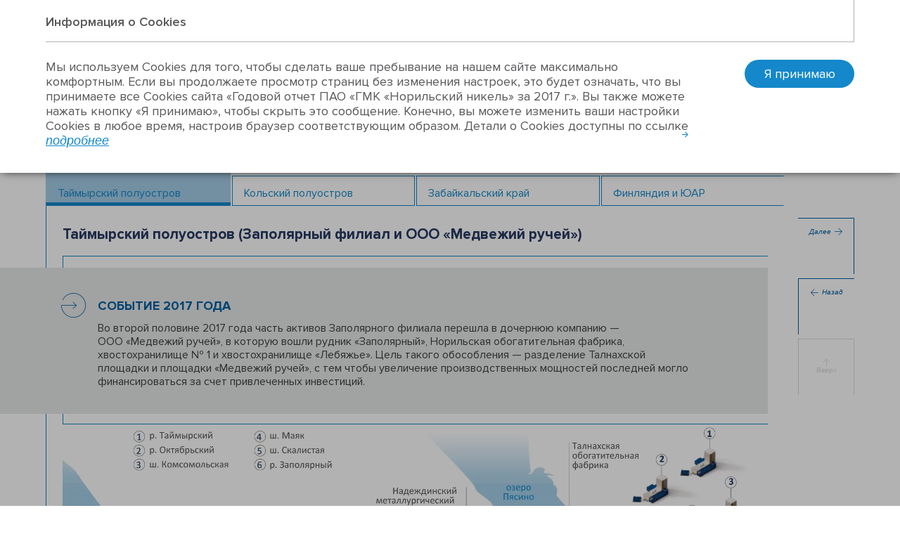

--- FILE ---
content_type: text/html; charset=utf-8
request_url: https://ar2017.nornickel.ru/business-group/production/performance
body_size: 43117
content:
<!DOCTYPE html><html class="browser-chrome browser-chrome-131 " lang="ru"> <head> <meta charset="utf-8"> <title> Производственная деятельность – Производственные активы – Бизнес Группы – Годовой отчет ПАО «ГМК «Норильский никель» за&nbsp;2017&nbsp;г. </title> <meta name="viewport" content="width=device-width, initial-scale=1"> <meta name="description" content="Отчет ПАО «ГМК «Норильский никель» за&amp;nbsp;2017&amp;nbsp;г. включает в&amp;nbsp;себя результаты деятельности Группы «Норильский никель». Отчетный период с&amp;nbsp;01.01.2017 по&amp;nbsp;31.12.2017"> <meta name="keywords" content="Годовой, отчет"> <link href="/styles/core.css" rel="stylesheet"> <link href="/styles/main.css" rel="stylesheet"> <link href="/styles/print.css" rel="stylesheet" media="print"> <meta property="og:title" content="
Производственная деятельность – Производственные активы – Бизнес Группы – Годовой отчет ПАО «ГМК «Норильский никель» за&nbsp;2017&nbsp;г.
"> <meta property="og:description" content="Отчет ПАО «ГМК «Норильский никель» за&amp;nbsp;2017&amp;nbsp;г. включает в&amp;nbsp;себя результаты деятельности Группы «Норильский никель». Отчетный период с&amp;nbsp;01.01.2017 по&amp;nbsp;31.12.2017"> <meta property="og:image" content="https://ar2017.nornickel.ru/images/components/logo/images/logo--ru--colorful.png"> <meta name="twitter:card" content="summary"> <meta name="twitter:title" content="
Производственная деятельность – Производственные активы – Бизнес Группы – Годовой отчет ПАО «ГМК «Норильский никель» за&nbsp;2017&nbsp;г.
"> <meta name="twitter:description" content="Отчет ПАО «ГМК «Норильский никель» за&amp;nbsp;2017&amp;nbsp;г. включает в&amp;nbsp;себя результаты деятельности Группы «Норильский никель». Отчетный период с&amp;nbsp;01.01.2017 по&amp;nbsp;31.12.2017"> <meta name="twitter:image" content="https://ar2017.nornickel.ru/images/components/logo/images/logo--ru--colorful.png"> <meta itemprop="name" content="
Производственная деятельность – Производственные активы – Бизнес Группы – Годовой отчет ПАО «ГМК «Норильский никель» за&nbsp;2017&nbsp;г.
"> <meta itemprop="description" content="Отчет ПАО «ГМК «Норильский никель» за&amp;nbsp;2017&amp;nbsp;г. включает в&amp;nbsp;себя результаты деятельности Группы «Норильский никель». Отчетный период с&amp;nbsp;01.01.2017 по&amp;nbsp;31.12.2017"> <meta itemprop="image" content="/images/components/logo/images/logo--ru--colorful.png"> <link rel="apple-touch-icon" sizes="180x180" href="/favicon-icons/ru/apple-touch-icon.png?v=wAv76MJzel"> <link rel="icon" type="image/png" sizes="32x32" href="/favicon-icons/ru/favicon-32x32.png?v=wAv76MJzel"> <link rel="icon" type="image/png" sizes="194x194" href="/favicon-icons/ru/favicon-194x194.png?v=wAv76MJzel"> <link rel="icon" type="image/png" sizes="192x192" href="/favicon-icons/ru/android-chrome-192x192.png?v=wAv76MJzel"> <link rel="icon" type="image/png" sizes="16x16" href="/favicon-icons/ru/favicon-16x16.png?v=wAv76MJzel"> <link rel="manifest" href="/favicon-icons/ru/manifest.json?v=wAv76MJzel"> <link rel="mask-icon" href="/favicon-icons/ru/safari-pinned-tab.svg?v=wAv76MJzel" color="#ff1135"> <link rel="shortcut icon" href="/favicon-icons/ru/favicon.ico?v=wAv76MJzel"> <meta name="msapplication-TileColor" content="#ffffff"> <meta name="msapplication-TileImage" content="/favicon-icons/ru/mstile-144x144.png?v=wAv76MJzel"> <meta name="msapplication-config" content="/favicon-icons/ru/browserconfig.xml?v=wAv76MJzel"> <meta name="theme-color" content="#ffffff"> <meta name="yandex-verification" content="d2b94499ae50c1b5"> <!--[if lt IE 9]>
<link href="/styles/no-flexbox.css" rel="stylesheet">
<![endif]--> <script src="/scripts/vendorFirst.js"></script> <!--[if lt IE 9]>
	<script src="https://cdnjs.cloudflare.com/ajax/libs/es5-shim/4.5.4/es5-shim.min.js"></script>
	<script src="https://cdnjs.cloudflare.com/ajax/libs/es5-shim/4.5.4/es5-sham.min.js"></script>
	<script src="https://cdnjs.cloudflare.com/ajax/libs/json3/3.3.2/json3.min.js"></script>
	<script src="https://cdnjs.cloudflare.com/ajax/libs/selectivizr/1.0.2/selectivizr-min.js"></script>
	<script src="https://cdnjs.cloudflare.com/ajax/libs/respond.js/1.4.2/respond.min.js"></script>
<![endif]--> <!--[if IE 8]>
	<script src="//cdnjs.cloudflare.com/ajax/libs/ie8/0.4.1/ie8.js"></script>
<![endif]--> <!--[if IE]>
	<script src="https://cdnjs.cloudflare.com/ajax/libs/html5shiv/3.7.3/html5shiv.js"></script>
<![endif]--> <script>

	
		
		
		
		
		new FontFaceObserver('ProximaNova', {weight: 300, style: 'normal'}).load(null, 10000)
			.then(function () {
				document.documentElement.className += ' font-loaded-ProximaNova-300';
			}, function () {
				console.warn('Не удалось загрузить шрифт ProximaNova с толщиной 300');
			});
	

	
		
		
		
		
		new FontFaceObserver('ProximaNova', {weight: 400, style: 'normal'}).load(null, 10000)
			.then(function () {
				document.documentElement.className += ' font-loaded-ProximaNova-400';
			}, function () {
				console.warn('Не удалось загрузить шрифт ProximaNova с толщиной 400');
			});
	

	
		
		
		
		
			
			
			
		
		new FontFaceObserver('ProximaNova', {weight: 400, style: 'italic'}).load(null, 10000)
			.then(function () {
				document.documentElement.className += ' font-loaded-ProximaNova-400-italic';
			}, function () {
				console.warn('Не удалось загрузить шрифт ProximaNova с толщиной 400, начертанием italic');
			});
	

	
		
		
		
		
		new FontFaceObserver('ProximaNova', {weight: 600, style: 'normal'}).load(null, 10000)
			.then(function () {
				document.documentElement.className += ' font-loaded-ProximaNova-600';
			}, function () {
				console.warn('Не удалось загрузить шрифт ProximaNova с толщиной 600');
			});
	

	
		
		
		
		
		new FontFaceObserver('ProximaNova', {weight: 700, style: 'normal'}).load(null, 10000)
			.then(function () {
				document.documentElement.className += ' font-loaded-ProximaNova-700';
			}, function () {
				console.warn('Не удалось загрузить шрифт ProximaNova с толщиной 700');
			});
	

	
		
		
		
		
		new FontFaceObserver('FiraSans', {weight: 300, style: 'normal'}).load(null, 10000)
			.then(function () {
				document.documentElement.className += ' font-loaded-FiraSans-300';
			}, function () {
				console.warn('Не удалось загрузить шрифт FiraSans с толщиной 300');
			});
	

	
		
		
		
		
		new FontFaceObserver('FiraSans', {weight: 400, style: 'normal'}).load(null, 10000)
			.then(function () {
				document.documentElement.className += ' font-loaded-FiraSans-400';
			}, function () {
				console.warn('Не удалось загрузить шрифт FiraSans с толщиной 400');
			});
	

	
		
		
		
		
		new FontFaceObserver('FiraSans', {weight: 600, style: 'normal'}).load(null, 10000)
			.then(function () {
				document.documentElement.className += ' font-loaded-FiraSans-600';
			}, function () {
				console.warn('Не удалось загрузить шрифт FiraSans с толщиной 600');
			});
	

	
		
		
		
		
		new FontFaceObserver('FiraSans', {weight: 700, style: 'normal'}).load(null, 10000)
			.then(function () {
				document.documentElement.className += ' font-loaded-FiraSans-700';
			}, function () {
				console.warn('Не удалось загрузить шрифт FiraSans с толщиной 700');
			});
	

</script> </head> <body class=" "> <a href="#content-area" id="skip-to-main-content-link">Skip to main content</a> <div class="l-layout-wrapper l-layout-wrapper--1" id="layout-wrapper"> <header class="l-layout-wrapper__header l-header"> <div class="l-header__inner"> <div class="l-header-top-line"> <div class="l-header-top-line__logo"> <a href="http://ar2017.nornickel.ru/" class="b-logo " title="На главную"> <div data-svg="/images/components/logo/images/logo-ru.svg" class="b-logo__image b-logo__image--svg"></div> </a> </div> <div class="l-header-top-line__title"> <p class="b-report-title"> <a href="http://ar2017.nornickel.ru/" class="b-report-title__link" title="На главную"> Годовой отчет 2017 </a> </p> </div> <div class="l-header-top-line__tools"> <div class="l-buttons-area"> <div class="l-buttons-area__item l-buttons-area__search"> <form class="b-search b-search--extendable js-search--extendable js-search" action=""> <div class="b-search__wrapper-input js-search-wrapper-input"> <div class="b-search__input-container"> <label for="search_input-1769075749166" class="b-search__label js-search-label">Поиск...</label> <input type="search" id="search_input-1769075749166" class="b-search__input js-search-input" name="" autocomplete="off" maxlength="50"> <div class="search__additional-buttons"> <button type="button" class="b-search__button-speech js-search-button-speech" title="Голосовой поиск"></button> <button type="button" class="b-search__button-close js-search-button-close" title="Закрыть"></button> </div> </div> <span class="b-search__message js-search-message b-search__message--bottom">Необходимо не менее 3х символов в запросе</span> </div> <button type="submit" class="b-search__button js-search-button" title="Искать"></button> </form> </div> <div class="l-buttons-area__item l-buttons-area__tour"> <button class="b-tour-trigger js-tour-trigger" id="tour-trigger" title="Показать тур"></button> </div> <div class="l-buttons-area__item l-buttons-area__lang"> <nav class="b-lang b-lang--single"> <a href="http://ar2017.nornickel.com/business-group/production/performance" class="b-lang__item" title="In English"> en </a> </nav> </div> <div class="l-buttons-area__item l-buttons-area__download-pdf"> <nav class="b-buttons-panel b-buttons-panel--in-column b-buttons-panel--download-pdf b-buttons-panel--button-with-text js-buttons-panel--download-pdf js-buttons-panel--in-column b-buttons-panel--compact js-buttons-panel--compact" data-type="download-pdf"> <button class="b-buttons-panel__trigger b-buttons-panel__trigger--download-pdf js-buttons-panel-trigger" title="Скачать PDF"> Скачать PDF <span class="b-buttons-panel__trigger-controller"></span> </button> <div class="b-buttons-panel__list js-buttons-panel-list"> <button class="b-buttons-panel__close"></button> <div class="b-buttons-panel__item b-buttons-panel__item--pdf-spreads js-buttons-panel-item"> <a target="_blank" href="/download/full-reports/ar_ru_annual-report_spreads.pdf" class="b-buttons-panel__link
			b-buttons-panel__link--pdf-spreads
			js-buttons-panel-link
			js-buttons-panel-link--pdf-spreads
			
			" title="Разворотами" data-tracker-event-type="click" data-tracker-event-id="ru_buttons-panel-download-pdf_download-pdf-spreads"> <span class="icon"> </span> <span class="text">Разворотами</span> </a> </div> <div class="b-buttons-panel__item b-buttons-panel__item--pdf-pages js-buttons-panel-item"> <a target="_blank" href="/download/full-reports/ar_ru_annual-report_pages.pdf" class="b-buttons-panel__link
			b-buttons-panel__link--pdf-pages
			js-buttons-panel-link
			js-buttons-panel-link--pdf-pages
			
			" title="Постранично" data-tracker-event-type="click" data-tracker-event-id="ru_buttons-panel-download-pdf_download-pdf-pages"> <span class="icon"> </span> <span class="text">Постранично</span> </a> </div> </div> </nav> </div> <div class="l-buttons-area__item l-buttons-area__buttons-panel"> <nav class="b-buttons-panel b-buttons-panel--in-column b-buttons-panel--tools js-buttons-panel--tools js-buttons-panel--in-column b-buttons-panel--compact js-buttons-panel--compact" data-type="tools" data-show-tour="Y"> <button class="b-buttons-panel__trigger b-buttons-panel__trigger--tools js-buttons-panel-trigger" title="Инструменты"> </button> <div class="b-buttons-panel__list js-buttons-panel-list"> <button class="b-buttons-panel__close"></button> <div class="b-buttons-panel__item b-buttons-panel__item--myreport js-buttons-panel-item"> <a href="/my-report" class="b-buttons-panel__link
			b-buttons-panel__link--myreport
			js-buttons-panel-link
			js-buttons-panel-link--myreport
			
			" title="Мой отчет"> <span class="icon"> <span class="b-buttons-panel__counter js-buttons-panel-counter">0</span> </span> <span class="text">Мой отчет</span> </a> </div> <div class="b-buttons-panel__item b-buttons-panel__item--add js-add-page js-buttons-panel-item"> <a href="javascript:;" class="b-buttons-panel__link
			b-buttons-panel__link--add js-add-page
			js-buttons-panel-link
			js-buttons-panel-link--add js-add-page
			
			is-visible" title="Добавить в&nbsp;отчет"> <span class="icon"> </span> <span class="text">Добавить в&nbsp;отчет</span> </a> </div> <div class="b-buttons-panel__item b-buttons-panel__item--del js-del-page js-buttons-panel-item"> <a href="javascript:;" class="b-buttons-panel__link
			b-buttons-panel__link--del js-del-page
			js-buttons-panel-link
			js-buttons-panel-link--del js-del-page
			
			" title="Удалить из отчета"> <span class="icon"> </span> <span class="text">Удалить из отчета</span> </a> </div> <div class="b-buttons-panel__item b-buttons-panel__item--pdf js-get-pdf js-buttons-panel-item"> <a target="_blank" href="/pdf/ar/ru/business-group_production_performance.pdf" class="b-buttons-panel__link
			b-buttons-panel__link--pdf js-get-pdf
			js-buttons-panel-link
			js-buttons-panel-link--pdf js-get-pdf
			
			" title="Скачать в&nbsp;PDF"> <span class="icon"> </span> <span class="text">Скачать в&nbsp;PDF</span> </a> </div> <div class="b-buttons-panel__item b-buttons-panel__item--print js-print js-buttons-panel-item"> <a onclick="window.print();" target="_blank" href="javascript:;" class="b-buttons-panel__link
			b-buttons-panel__link--print js-print
			js-buttons-panel-link
			js-buttons-panel-link--print js-print
			
			" title="Печать страницы"> <span class="icon"> </span> <span class="text">Печать страницы</span> </a> </div> <div class="b-buttons-panel__item b-buttons-panel__item--share js-share js-buttons-panel-item"> <a href="javascript:;" class="b-buttons-panel__link
			b-buttons-panel__link--share js-share
			js-buttons-panel-link
			js-buttons-panel-link--share js-share
			js-buttons-panel-sublist-trigger js-buttons-panel-sublist-trigger--share js-share
			" title="Поделиться"> <span class="icon"> </span> <span class="text">Поделиться</span> </a> <div class="b-buttons-panel__sublist
		b-buttons-panel__sublist--share
		js-buttons-panel-sublist
		js-buttons-panel-sublist--share" data-sublist-slide-type="bottom"> <a target="_blank" href="javascript:;" class="b-buttons-panel__sublist-link
			b-buttons-panel__sublist-link--vkontakte
			js-buttons-panel-sublist-link
			js-buttons-panel-sublist-link--vkontakte" title="Вконтакте" data-share-link="http://vkontakte.ru/share.php?url=http://ar2017.nornickel.ru/business-group/production/performance&title=%D0%9F%D1%80%D0%BE%D0%B8%D0%B7%D0%B2%D0%BE%D0%B4%D1%81%D1%82%D0%B2%D0%B5%D0%BD%D0%BD%D0%B0%D1%8F%20%D0%B4%D0%B5%D1%8F%D1%82%D0%B5%D0%BB%D1%8C%D0%BD%D0%BE%D1%81%D1%82%D1%8C&image=http://ar2017.nornickel.ru/&description="> </a> <a target="_blank" href="javascript:;" class="b-buttons-panel__sublist-link
			b-buttons-panel__sublist-link--linkedin
			js-buttons-panel-sublist-link
			js-buttons-panel-sublist-link--linkedin" title="Linkedin" data-share-link="http://www.linkedin.com/shareArticle?mini=true&url=http://ar2017.nornickel.ru/business-group/production/performance&title=%D0%9F%D1%80%D0%BE%D0%B8%D0%B7%D0%B2%D0%BE%D0%B4%D1%81%D1%82%D0%B2%D0%B5%D0%BD%D0%BD%D0%B0%D1%8F%20%D0%B4%D0%B5%D1%8F%D1%82%D0%B5%D0%BB%D1%8C%D0%BD%D0%BE%D1%81%D1%82%D1%8C&summary=&source=http://ar2017.nornickel.ru/"> </a> <a target="_blank" href="javascript:;" class="b-buttons-panel__sublist-link
			b-buttons-panel__sublist-link--twitter
			js-buttons-panel-sublist-link
			js-buttons-panel-sublist-link--twitter" title="Twitter" data-share-link="http://twitter.com/share?text=%D0%9F%D1%80%D0%BE%D0%B8%D0%B7%D0%B2%D0%BE%D0%B4%D1%81%D1%82%D0%B2%D0%B5%D0%BD%D0%BD%D0%B0%D1%8F%20%D0%B4%D0%B5%D1%8F%D1%82%D0%B5%D0%BB%D1%8C%D0%BD%D0%BE%D1%81%D1%82%D1%8C&url=http://ar2017.nornickel.ru/business-group/production/performance"> </a> <a target="_blank" href="javascript:;" class="b-buttons-panel__sublist-link
			b-buttons-panel__sublist-link--facebook
			js-buttons-panel-sublist-link
			js-buttons-panel-sublist-link--facebook" title="Facebook" data-share-link="https://www.facebook.com/sharer/sharer.php?u=http://ar2017.nornickel.ru/business-group/production/performance&t=%D0%9F%D1%80%D0%BE%D0%B8%D0%B7%D0%B2%D0%BE%D0%B4%D1%81%D1%82%D0%B2%D0%B5%D0%BD%D0%BD%D0%B0%D1%8F%20%D0%B4%D0%B5%D1%8F%D1%82%D0%B5%D0%BB%D1%8C%D0%BD%D0%BE%D1%81%D1%82%D1%8C"> </a> <a target="_blank" href="javascript:;" class="b-buttons-panel__sublist-link
			b-buttons-panel__sublist-link--googleplus
			js-buttons-panel-sublist-link
			js-buttons-panel-sublist-link--googleplus" title="Google+" data-share-link="https://plus.google.com/share?url=http://ar2017.nornickel.ru/business-group/production/performance"> </a> <a href="javascript:;" class="b-buttons-panel__sublist-link
			b-buttons-panel__sublist-link--email js-share-form-button
			js-buttons-panel-sublist-link
			js-buttons-panel-sublist-link--email js-share-form-button" title="E-mail" data-popup-trigger-id="share" data-popup-not-prevent-event="click"> </a> </div> </div> <div class="b-buttons-panel__item b-buttons-panel__item--download js-buttons-panel-item"> <a href="/downloads" class="b-buttons-panel__link
			b-buttons-panel__link--download
			js-buttons-panel-link
			js-buttons-panel-link--download
			
			" title="Центр загрузки"> <span class="icon"> </span> <span class="text">Центр загрузки</span> </a> </div> <div class="b-buttons-panel__item b-buttons-panel__item--analysis js-buttons-panel-item"> <a href="/interactive-analysis" class="b-buttons-panel__link
			b-buttons-panel__link--analysis
			js-buttons-panel-link
			js-buttons-panel-link--analysis
			
			" title="Интерактивный анализ"> <span class="icon"> </span> <span class="text">Интерактивный<br>анализ</span> </a> </div> <div class="b-buttons-panel__item b-buttons-panel__item--feedback js-feedback-form-button js-buttons-panel-item"> <a href="javascript:;" class="b-buttons-panel__link
			b-buttons-panel__link--feedback js-feedback-form-button
			js-buttons-panel-link
			js-buttons-panel-link--feedback js-feedback-form-button
			
			" title="Обратная связь" data-popup-trigger-id="feedback" data-popup-not-prevent-event="click"> <span class="icon"> </span> <span class="text">Обратная связь</span> </a> </div> <div class="b-buttons-panel__item b-buttons-panel__item--compare js-buttons-panel-item"> <div class="b-buttons-panel__sublist
		b-buttons-panel__sublist--compare
		js-buttons-panel-sublist
		js-buttons-panel-sublist--compare" data-sublist-slide-type="bottom"> <a target="_blank" href="https://ar2016.nornik.ru/ru/strategy/business-group/production" class="b-buttons-panel__sublist-link
			b-buttons-panel__sublist-link--compare
			js-buttons-panel-sublist-link
			js-buttons-panel-sublist-link--compare" title="2016"> 2016 </a> </div> <a target="_blank" href="javascript:;" class="b-buttons-panel__link
			b-buttons-panel__link--compare
			js-buttons-panel-link
			js-buttons-panel-link--compare
			js-buttons-panel-sublist-trigger js-buttons-panel-sublist-trigger--compare
			" title="Предыдущий отчет"> <span class="icon"> </span> <span class="text">Предыдущий отчет</span> </a> </div> </div> </nav> </div> <div class="l-buttons-area__item l-buttons-area__menu  "> <nav class="b-nav b-nav--top b-nav--horizontal-wide js-top-nav js-top-nav--horizontal-wide"> <button class="b-nav__burger js-nav-top-burger"> <span class="b-nav__burger-ingredients"> <span class="b-nav__burger-ingredients-middle"></span> </span> </button> <div class="b-nav__panel js-nav-top-menu-panel"> <div class="b-nav__bg-inner" style="background-image:url(/images/components/menu/bg/ru/default.png)"></div> <div class="b-nav__list-inner"> <div class="b-nav__sub-space"> <ul class="b-nav__list b-nav__list--lvl1 js-top-list js-top-list-lvl1" data-items="10"> <li class="b-nav__item b-nav__item--vertical b-nav__item--lvl1 js-top-item js-top-item-lvl1  has-submenu"> <a href="/nornickel-2017" class="b-nav__link b-nav__link--lvl1 js-top-link js-top-link-lvl1 "> <span>«Норникель» 2017</span> </a> <ul class="b-nav__list b-nav__list--lvl2 js-top-list js-top-list-lvl2"> <li class="b-nav__item b-nav__item--vertical b-nav__item--lvl2 js-top-item js-top-item-lvl2 "> <a href="/nornickel-2017/company-profile" class="b-nav__link b-nav__link--lvl2 js-top-link js-top-link-lvl2 "> <span>Профиль Компании</span> </a> </li> <li class="b-nav__item b-nav__item--vertical b-nav__item--lvl2 js-top-item js-top-item-lvl2  has-submenu"> <a href="/nornickel-2017/highlights" class="b-nav__link b-nav__link--lvl2 js-top-link js-top-link-lvl2 "> <span>Ключевые результаты</span> </a> <ul class="b-nav__list b-nav__list--lvl3 js-top-list js-top-list-lvl3"> <li class="b-nav__item b-nav__item--vertical b-nav__item--lvl3 js-top-item js-top-item-lvl3 "> <a href="/nornickel-2017/highlights\#financial-stability" class="b-nav__link b-nav__link--lvl3 js-top-link js-top-link-lvl3 "> <span>Финансовая устойчивость</span> </a> </li> <li class="b-nav__item b-nav__item--vertical b-nav__item--lvl3 js-top-item js-top-item-lvl3 "> <a href="/nornickel-2017/highlights\#operating-efficiency" class="b-nav__link b-nav__link--lvl3 js-top-link js-top-link-lvl3 "> <span>Операционная эффективность</span> </a> </li> <li class="b-nav__item b-nav__item--vertical b-nav__item--lvl3 js-top-item js-top-item-lvl3 "> <a href="/nornickel-2017/highlights\#social-responsibility" class="b-nav__link b-nav__link--lvl3 js-top-link js-top-link-lvl3 "> <span>Социальная ответственность</span> </a> </li> </ul> </li> <li class="b-nav__item b-nav__item--vertical b-nav__item--lvl2 js-top-item js-top-item-lvl2 "> <a href="/nornickel-2017/business-model" class="b-nav__link b-nav__link--lvl2 js-top-link js-top-link-lvl2 "> <span>Бизнес-модель</span> </a> </li> <li class="b-nav__item b-nav__item--vertical b-nav__item--lvl2 js-top-item js-top-item-lvl2 "> <a href="/nornickel-2017/chairmans-letter" class="b-nav__link b-nav__link--lvl2 js-top-link js-top-link-lvl2 "> <span>Обращение Председателя Совета директоров Компании</span> </a> </li> <li class="b-nav__item b-nav__item--vertical b-nav__item--lvl2 js-top-item js-top-item-lvl2 "> <a href="/nornickel-2017/presidents-letter" class="b-nav__link b-nav__link--lvl2 js-top-link js-top-link-lvl2 "> <span>Обращение Президента Компании</span> </a> </li> </ul> </li> <li class="b-nav__item b-nav__item--vertical b-nav__item--lvl1 js-top-item js-top-item-lvl1  has-submenu"> <a href="/strategy-overview" class="b-nav__link b-nav__link--lvl1 js-top-link js-top-link-lvl1 "> <span>Обзор стратегии</span> </a> <ul class="b-nav__list b-nav__list--lvl2 js-top-list js-top-list-lvl2"> <li class="b-nav__item b-nav__item--vertical b-nav__item--lvl2 js-top-item js-top-item-lvl2 "> <a href="/strategy-overview/nornickel" class="b-nav__link b-nav__link--lvl2 js-top-link js-top-link-lvl2 "> <span>Стратегия «Норникеля»</span> </a> </li> <li class="b-nav__item b-nav__item--vertical b-nav__item--lvl2 js-top-item js-top-item-lvl2 "> <a href="/strategy-overview/ecology" class="b-nav__link b-nav__link--lvl2 js-top-link js-top-link-lvl2 "> <span>Экологическая программа</span> </a> </li> <li class="b-nav__item b-nav__item--vertical b-nav__item--lvl2 js-top-item js-top-item-lvl2 "> <a href="/strategy-overview/basic-investments" class="b-nav__link b-nav__link--lvl2 js-top-link js-top-link-lvl2 "> <span>Базовые инвестиции</span> </a> </li> <li class="b-nav__item b-nav__item--vertical b-nav__item--lvl2 js-top-item js-top-item-lvl2 "> <a href="/strategy-overview/growth-points" class="b-nav__link b-nav__link--lvl2 js-top-link js-top-link-lvl2 "> <span>Формирование точек роста</span> </a> </li> <li class="b-nav__item b-nav__item--vertical b-nav__item--lvl2 js-top-item js-top-item-lvl2 "> <a href="/strategy-overview/company-value" class="b-nav__link b-nav__link--lvl2 js-top-link js-top-link-lvl2 "> <span>Программа повышения эффективности</span> </a> </li> </ul> </li> <li class="b-nav__item b-nav__item--vertical b-nav__item--lvl1 js-top-item js-top-item-lvl1  has-submenu"> <a href="/metals-market" class="b-nav__link b-nav__link--lvl1 js-top-link js-top-link-lvl1 "> <span>Обзор рынка металлов</span> </a> <ul class="b-nav__list b-nav__list--lvl2 js-top-list js-top-list-lvl2"> <li class="b-nav__item b-nav__item--vertical b-nav__item--lvl2 js-top-item js-top-item-lvl2 "> <a href="/metals-market/electromobiles" class="b-nav__link b-nav__link--lvl2 js-top-link js-top-link-lvl2 "> <span>Металлы в производстве электромобилей</span> </a> </li> <li class="b-nav__item b-nav__item--vertical b-nav__item--lvl2 js-top-item js-top-item-lvl2 "> <a href="/metals-market/nickel" class="b-nav__link b-nav__link--lvl2 js-top-link js-top-link-lvl2 "> <span>Никель</span> </a> </li> <li class="b-nav__item b-nav__item--vertical b-nav__item--lvl2 js-top-item js-top-item-lvl2 "> <a href="/metals-market/copper" class="b-nav__link b-nav__link--lvl2 js-top-link js-top-link-lvl2 "> <span>Медь</span> </a> </li> <li class="b-nav__item b-nav__item--vertical b-nav__item--lvl2 js-top-item js-top-item-lvl2 "> <a href="/metals-market/palladium" class="b-nav__link b-nav__link--lvl2 js-top-link js-top-link-lvl2 "> <span>Палладий</span> </a> </li> <li class="b-nav__item b-nav__item--vertical b-nav__item--lvl2 js-top-item js-top-item-lvl2 "> <a href="/metals-market/platinum" class="b-nav__link b-nav__link--lvl2 js-top-link js-top-link-lvl2 "> <span>Платина</span> </a> </li> </ul> </li> <li class="b-nav__item b-nav__item--vertical b-nav__item--lvl1 js-top-item js-top-item-lvl1  has-submenu"> <a href="/business-group" class="b-nav__link b-nav__link--lvl1 js-top-link js-top-link-lvl1  current"> <span>Бизнес Группы</span> </a> <ul class="b-nav__list b-nav__list--lvl2 js-top-list js-top-list-lvl2"> <li class="b-nav__item b-nav__item--vertical b-nav__item--lvl2 js-top-item js-top-item-lvl2  has-submenu"> <a href="/business-group/mineral-base" class="b-nav__link b-nav__link--lvl2 js-top-link js-top-link-lvl2 "> <span>Минеральная база</span> </a> <ul class="b-nav__list b-nav__list--lvl3 js-top-list js-top-list-lvl3"> <li class="b-nav__item b-nav__item--vertical b-nav__item--lvl3 js-top-item js-top-item-lvl3 "> <a href="/business-group/mineral-base\#taimyr" class="b-nav__link b-nav__link--lvl3 js-top-link js-top-link-lvl3 "> <span>Таймырский полуостров</span> </a> </li> <li class="b-nav__item b-nav__item--vertical b-nav__item--lvl3 js-top-item js-top-item-lvl3 "> <a href="/business-group/mineral-base\#kola" class="b-nav__link b-nav__link--lvl3 js-top-link js-top-link-lvl3 "> <span>Кольский полуостров</span> </a> </li> <li class="b-nav__item b-nav__item--vertical b-nav__item--lvl3 js-top-item js-top-item-lvl3 "> <a href="/business-group/mineral-base\#trans-baikal" class="b-nav__link b-nav__link--lvl3 js-top-link js-top-link-lvl3 "> <span>Забайкальский край</span> </a> </li> <li class="b-nav__item b-nav__item--vertical b-nav__item--lvl3 js-top-item js-top-item-lvl3 "> <a href="/business-group/mineral-base\#foreign-assets" class="b-nav__link b-nav__link--lvl3 js-top-link js-top-link-lvl3 "> <span>Зарубежные активы</span> </a> </li> </ul> </li> <li class="b-nav__item b-nav__item--vertical b-nav__item--lvl2 js-top-item js-top-item-lvl2  has-submenu"> <a href="/business-group/geological-exploration" class="b-nav__link b-nav__link--lvl2 js-top-link js-top-link-lvl2 "> <span>Геологоразведка</span> </a> <ul class="b-nav__list b-nav__list--lvl3 js-top-list js-top-list-lvl3"> <li class="b-nav__item b-nav__item--vertical b-nav__item--lvl3 js-top-item js-top-item-lvl3 "> <a href="/business-group/geological-exploration\#taimyr" class="b-nav__link b-nav__link--lvl3 js-top-link js-top-link-lvl3 "> <span>Таймырский полуостров</span> </a> </li> <li class="b-nav__item b-nav__item--vertical b-nav__item--lvl3 js-top-item js-top-item-lvl3 "> <a href="/business-group/geological-exploration\#kola" class="b-nav__link b-nav__link--lvl3 js-top-link js-top-link-lvl3 "> <span>Кольский полуостров</span> </a> </li> <li class="b-nav__item b-nav__item--vertical b-nav__item--lvl3 js-top-item js-top-item-lvl3 "> <a href="/business-group/geological-exploration\#trans-baikal" class="b-nav__link b-nav__link--lvl3 js-top-link js-top-link-lvl3 "> <span>Забайкальский край</span> </a> </li> <li class="b-nav__item b-nav__item--vertical b-nav__item--lvl3 js-top-item js-top-item-lvl3 "> <a href="/business-group/geological-exploration\#foreign-assets" class="b-nav__link b-nav__link--lvl3 js-top-link js-top-link-lvl3 "> <span>Зарубежные активы</span> </a> </li> </ul> </li> <li class="b-nav__item b-nav__item--vertical b-nav__item--lvl2 js-top-item js-top-item-lvl2  has-submenu"> <a href="/business-group/production" class="b-nav__link b-nav__link--lvl2 js-top-link js-top-link-lvl2  current"> <span>Производственные активы</span> </a> <ul class="b-nav__list b-nav__list--lvl3 js-top-list js-top-list-lvl3"> <li class="b-nav__item b-nav__item--vertical b-nav__item--lvl3 js-top-item js-top-item-lvl3 "> <a href="/business-group/production/assets" class="b-nav__link b-nav__link--lvl3 js-top-link js-top-link-lvl3 "> <span>Активы и&nbsp;результаты</span> </a> </li> <li class="b-nav__item b-nav__item--vertical b-nav__item--lvl3 js-top-item js-top-item-lvl3 "> <a href="/business-group/production/scheme" class="b-nav__link b-nav__link--lvl3 js-top-link js-top-link-lvl3 "> <span>Производственная цепочка</span> </a> </li> <li class="b-nav__item b-nav__item--vertical b-nav__item--lvl3 js-top-item js-top-item-lvl3 "> <a href="/business-group/production/performance" class="b-nav__link b-nav__link--lvl3 js-top-link js-top-link-lvl3  current"> <span>Производственная деятельность</span> </a> </li> </ul> </li> <li class="b-nav__item b-nav__item--vertical b-nav__item--lvl2 js-top-item js-top-item-lvl2  has-submenu"> <a href="/business-group/key-projects" class="b-nav__link b-nav__link--lvl2 js-top-link js-top-link-lvl2 "> <span>Ключевые проекты</span> </a> <ul class="b-nav__list b-nav__list--lvl3 js-top-list js-top-list-lvl3"> <li class="b-nav__item b-nav__item--vertical b-nav__item--lvl3 js-top-item js-top-item-lvl3 "> <a href="/business-group/key-projects/talnakh-concentrator" class="b-nav__link b-nav__link--lvl3 js-top-link js-top-link-lvl3 "> <span>Талнахская обогатительная фабрика</span> </a> </li> <li class="b-nav__item b-nav__item--vertical b-nav__item--lvl3 js-top-item js-top-item-lvl3 "> <a href="/business-group/key-projects/mining-projects" class="b-nav__link b-nav__link--lvl3 js-top-link js-top-link-lvl3 "> <span>Горные проекты</span> </a> </li> <li class="b-nav__item b-nav__item--vertical b-nav__item--lvl3 js-top-item js-top-item-lvl3 "> <a href="/business-group/key-projects/sulphur-project" class="b-nav__link b-nav__link--lvl3 js-top-link js-top-link-lvl3 "> <span>Серный проект</span> </a> </li> <li class="b-nav__item b-nav__item--vertical b-nav__item--lvl3 js-top-item js-top-item-lvl3 "> <a href="/business-group/key-projects/electroextraction" class="b-nav__link b-nav__link--lvl3 js-top-link js-top-link-lvl3 "> <span>Модернизация Цеха электролиза никеля</span> </a> </li> <li class="b-nav__item b-nav__item--vertical b-nav__item--lvl3 js-top-item js-top-item-lvl3 "> <a href="/business-group/key-projects/shipment" class="b-nav__link b-nav__link--lvl3 js-top-link js-top-link-lvl3 "> <span>Отгрузка медно-никелевого концентрата</span> </a> </li> <li class="b-nav__item b-nav__item--vertical b-nav__item--lvl3 js-top-item js-top-item-lvl3 "> <a href="/business-group/key-projects/bystrinsky-gok" class="b-nav__link b-nav__link--lvl3 js-top-link js-top-link-lvl3 "> <span>Быстринский ГОК</span> </a> </li> </ul> </li> <li class="b-nav__item b-nav__item--vertical b-nav__item--lvl2 js-top-item js-top-item-lvl2 "> <a href="/business-group/gas-and-energy" class="b-nav__link b-nav__link--lvl2 js-top-link js-top-link-lvl2 "> <span>Газовые и&nbsp;энергетические активы</span> </a> </li> <li class="b-nav__item b-nav__item--vertical b-nav__item--lvl2 js-top-item js-top-item-lvl2 "> <a href="/business-group/transport" class="b-nav__link b-nav__link--lvl2 js-top-link js-top-link-lvl2 "> <span>Транспортные активы</span> </a> </li> <li class="b-nav__item b-nav__item--vertical b-nav__item--lvl2 js-top-item js-top-item-lvl2 "> <a href="/business-group/production-and-sales" class="b-nav__link b-nav__link--lvl2 js-top-link js-top-link-lvl2 "> <span>Продукция и&nbsp;ее реализация</span> </a> </li> <li class="b-nav__item b-nav__item--vertical b-nav__item--lvl2 js-top-item js-top-item-lvl2 "> <a href="/business-group/research-and-development" class="b-nav__link b-nav__link--lvl2 js-top-link js-top-link-lvl2 "> <span>НИОКР</span> </a> </li> <li class="b-nav__item b-nav__item--vertical b-nav__item--lvl2 js-top-item js-top-item-lvl2 "> <a href="/business-group/supply-management" class="b-nav__link b-nav__link--lvl2 js-top-link js-top-link-lvl2 "> <span>Снабжение</span> </a> </li> </ul> </li> <li class="b-nav__item b-nav__item--vertical b-nav__item--lvl1 js-top-item js-top-item-lvl1  has-submenu"> <a href="/corporate-responsibility" class="b-nav__link b-nav__link--lvl1 js-top-link js-top-link-lvl1 "> <span>Корпоративная ответственность</span> </a> <ul class="b-nav__list b-nav__list--lvl2 js-top-list js-top-list-lvl2"> <li class="b-nav__item b-nav__item--vertical b-nav__item--lvl2 js-top-item js-top-item-lvl2  has-submenu"> <a href="/corporate-responsibility/personnel-policy" class="b-nav__link b-nav__link--lvl2 js-top-link js-top-link-lvl2 "> <span>Кадровая и&nbsp;социальная политика</span> </a> <ul class="b-nav__list b-nav__list--lvl3 js-top-list js-top-list-lvl3"> <li class="b-nav__item b-nav__item--vertical b-nav__item--lvl3 js-top-item js-top-item-lvl3 "> <a href="/corporate-responsibility/personnel-policy/development-priorities" class="b-nav__link b-nav__link--lvl3 js-top-link js-top-link-lvl3 "> <span>Приоритеты развития</span> </a> </li> <li class="b-nav__item b-nav__item--vertical b-nav__item--lvl3 js-top-item js-top-item-lvl3 "> <a href="/corporate-responsibility/personnel-policy/personnel" class="b-nav__link b-nav__link--lvl3 js-top-link js-top-link-lvl3 "> <span>Кадровый состав</span> </a> </li> <li class="b-nav__item b-nav__item--vertical b-nav__item--lvl3 js-top-item js-top-item-lvl3 "> <a href="/corporate-responsibility/personnel-policy/personnel-attraction" class="b-nav__link b-nav__link--lvl3 js-top-link js-top-link-lvl3 "> <span>Привлечение персонала</span> </a> </li> <li class="b-nav__item b-nav__item--vertical b-nav__item--lvl3 js-top-item js-top-item-lvl3 "> <a href="/corporate-responsibility/personnel-policy/personnel-development" class="b-nav__link b-nav__link--lvl3 js-top-link js-top-link-lvl3 "> <span>Развитие персонала</span> </a> </li> <li class="b-nav__item b-nav__item--vertical b-nav__item--lvl3 js-top-item js-top-item-lvl3 "> <a href="/corporate-responsibility/personnel-policy/social-partnership" class="b-nav__link b-nav__link--lvl3 js-top-link js-top-link-lvl3 "> <span>Социальное партнерство</span> </a> </li> <li class="b-nav__item b-nav__item--vertical b-nav__item--lvl3 js-top-item js-top-item-lvl3 "> <a href="/corporate-responsibility/personnel-policy/motivation" class="b-nav__link b-nav__link--lvl3 js-top-link js-top-link-lvl3 "> <span>Мотивационные программы</span> </a> </li> <li class="b-nav__item b-nav__item--vertical b-nav__item--lvl3 js-top-item js-top-item-lvl3 "> <a href="/corporate-responsibility/personnel-policy/social-programmes" class="b-nav__link b-nav__link--lvl3 js-top-link js-top-link-lvl3 "> <span>Социальные программы</span> </a> </li> <li class="b-nav__item b-nav__item--vertical b-nav__item--lvl3 js-top-item js-top-item-lvl3 "> <a href="/corporate-responsibility/personnel-policy/social-investments" class="b-nav__link b-nav__link--lvl3 js-top-link js-top-link-lvl3 "> <span>Социальные инвестиции</span> </a> </li> </ul> </li> <li class="b-nav__item b-nav__item--vertical b-nav__item--lvl2 js-top-item js-top-item-lvl2 "> <a href="/corporate-responsibility/occupational-safety" class="b-nav__link b-nav__link--lvl2 js-top-link js-top-link-lvl2 "> <span>Промышленная безопасность</span> </a> </li> <li class="b-nav__item b-nav__item--vertical b-nav__item--lvl2 js-top-item js-top-item-lvl2  has-submenu"> <a href="/corporate-responsibility/ecology" class="b-nav__link b-nav__link--lvl2 js-top-link js-top-link-lvl2 "> <span>Экология</span> </a> <ul class="b-nav__list b-nav__list--lvl3 js-top-list js-top-list-lvl3"> <li class="b-nav__item b-nav__item--vertical b-nav__item--lvl3 js-top-item js-top-item-lvl3 "> <a href="/corporate-responsibility/ecology/overview" class="b-nav__link b-nav__link--lvl3 js-top-link js-top-link-lvl3 "> <span>Обзор экологической деятельности</span> </a> </li> <li class="b-nav__item b-nav__item--vertical b-nav__item--lvl3 js-top-item js-top-item-lvl3 "> <a href="/corporate-responsibility/ecology/projects-and-indicators" class="b-nav__link b-nav__link--lvl3 js-top-link js-top-link-lvl3 "> <span>Экологически проекты и&nbsp;показатели</span> </a> </li> <li class="b-nav__item b-nav__item--vertical b-nav__item--lvl3 js-top-item js-top-item-lvl3 "> <a href="/corporate-responsibility/ecology/conservation-of-biodiversity" class="b-nav__link b-nav__link--lvl3 js-top-link js-top-link-lvl3 "> <span>Сохранение биоразнообразия</span> </a> </li> <li class="b-nav__item b-nav__item--vertical b-nav__item--lvl3 js-top-item js-top-item-lvl3 "> <a href="/corporate-responsibility/ecology/energy-efficiency" class="b-nav__link b-nav__link--lvl3 js-top-link js-top-link-lvl3 "> <span>Энергоэффективность</span> </a> </li> </ul> </li> </ul> </li> <li class="b-nav__item b-nav__item--vertical b-nav__item--lvl1 js-top-item js-top-item-lvl1  has-submenu"> <a href="/corporate-governance" class="b-nav__link b-nav__link--lvl1 js-top-link js-top-link-lvl1 "> <span>Корпоративное управление</span> </a> <ul class="b-nav__list b-nav__list--lvl2 js-top-list js-top-list-lvl2"> <li class="b-nav__item b-nav__item--vertical b-nav__item--lvl2 js-top-item js-top-item-lvl2 "> <a href="/corporate-governance/letter" class="b-nav__link b-nav__link--lvl2 js-top-link js-top-link-lvl2 "> <span>Обращение Заместителя Председателя Совета директоров</span> </a> </li> <li class="b-nav__item b-nav__item--vertical b-nav__item--lvl2 js-top-item js-top-item-lvl2 "> <a href="/corporate-governance/system" class="b-nav__link b-nav__link--lvl2 js-top-link js-top-link-lvl2 "> <span>Система корпоративного управления</span> </a> </li> <li class="b-nav__item b-nav__item--vertical b-nav__item--lvl2 js-top-item js-top-item-lvl2  has-submenu"> <a href="/corporate-governance/BoD" class="b-nav__link b-nav__link--lvl2 js-top-link js-top-link-lvl2 "> <span>Совет директоров и&nbsp;комитеты</span> </a> <ul class="b-nav__list b-nav__list--lvl3 js-top-list js-top-list-lvl3"> <li class="b-nav__item b-nav__item--vertical b-nav__item--lvl3 js-top-item js-top-item-lvl3 "> <a href="/corporate-governance/BoD/board" class="b-nav__link b-nav__link--lvl3 js-top-link js-top-link-lvl3 "> <span>Совет директоров</span> </a> </li> <li class="b-nav__item b-nav__item--vertical b-nav__item--lvl3 js-top-item js-top-item-lvl3 "> <a href="/corporate-governance/BoD/composition" class="b-nav__link b-nav__link--lvl3 js-top-link js-top-link-lvl3 "> <span>Состав Совета директоров</span> </a> </li> <li class="b-nav__item b-nav__item--vertical b-nav__item--lvl3 js-top-item js-top-item-lvl3 "> <a href="/corporate-governance/BoD/committees" class="b-nav__link b-nav__link--lvl3 js-top-link js-top-link-lvl3 "> <span>Комитеты Совета директоров</span> </a> </li> <li class="b-nav__item b-nav__item--vertical b-nav__item--lvl3 js-top-item js-top-item-lvl3 "> <a href="/corporate-governance/BoD/corporate-secretary" class="b-nav__link b-nav__link--lvl3 js-top-link js-top-link-lvl3 "> <span>Корпоративный секретарь</span> </a> </li> </ul> </li> <li class="b-nav__item b-nav__item--vertical b-nav__item--lvl2 js-top-item js-top-item-lvl2 "> <a href="/corporate-governance/president-and-management-board" class="b-nav__link b-nav__link--lvl2 js-top-link js-top-link-lvl2 "> <span>Президент и&nbsp;Правление</span> </a> </li> <li class="b-nav__item b-nav__item--vertical b-nav__item--lvl2 js-top-item js-top-item-lvl2 "> <a href="/corporate-governance/remunuration" class="b-nav__link b-nav__link--lvl2 js-top-link js-top-link-lvl2 "> <span>Система вознаграждения</span> </a> </li> <li class="b-nav__item b-nav__item--vertical b-nav__item--lvl2 js-top-item js-top-item-lvl2  has-submenu"> <a href="/corporate-governance/risks-and-control" class="b-nav__link b-nav__link--lvl2 js-top-link js-top-link-lvl2 "> <span>Система управления рисками и&nbsp;внутреннего контроля</span> </a> <ul class="b-nav__list b-nav__list--lvl3 js-top-list js-top-list-lvl3"> <li class="b-nav__item b-nav__item--vertical b-nav__item--lvl3 js-top-item js-top-item-lvl3 "> <a href="/corporate-governance/risks-and-control/risk-management" class="b-nav__link b-nav__link--lvl3 js-top-link js-top-link-lvl3 "> <span>Система управления рисками</span> </a> </li> <li class="b-nav__item b-nav__item--vertical b-nav__item--lvl3 js-top-item js-top-item-lvl3 "> <a href="/corporate-governance/risks-and-control/internal-control" class="b-nav__link b-nav__link--lvl3 js-top-link js-top-link-lvl3 "> <span>Система внутреннего контроля</span> </a> </li> </ul> </li> <li class="b-nav__item b-nav__item--vertical b-nav__item--lvl2 js-top-item js-top-item-lvl2 "> <a href="/corporate-governance/independent-audit" class="b-nav__link b-nav__link--lvl2 js-top-link js-top-link-lvl2 "> <span>Независимый аудит</span> </a> </li> </ul> </li> <li class="b-nav__item b-nav__item--vertical b-nav__item--lvl1 js-top-item js-top-item-lvl1  has-submenu"> <a href="/shareholders" class="b-nav__link b-nav__link--lvl1 js-top-link js-top-link-lvl1 "> <span>Акционерам и&nbsp;инвесторам</span> </a> <ul class="b-nav__list b-nav__list--lvl2 js-top-list js-top-list-lvl2"> <li class="b-nav__item b-nav__item--vertical b-nav__item--lvl2 js-top-item js-top-item-lvl2 "> <a href="/shareholders/capital" class="b-nav__link b-nav__link--lvl2 js-top-link js-top-link-lvl2 "> <span>Уставный капитал</span> </a> </li> <li class="b-nav__item b-nav__item--vertical b-nav__item--lvl2 js-top-item js-top-item-lvl2 "> <a href="/shareholders/securities" class="b-nav__link b-nav__link--lvl2 js-top-link js-top-link-lvl2 "> <span>Ценные бумаги</span> </a> </li> <li class="b-nav__item b-nav__item--vertical b-nav__item--lvl2 js-top-item js-top-item-lvl2 "> <a href="/shareholders/dividends" class="b-nav__link b-nav__link--lvl2 js-top-link js-top-link-lvl2 "> <span>Дивиденды</span> </a> </li> <li class="b-nav__item b-nav__item--vertical b-nav__item--lvl2 js-top-item js-top-item-lvl2 "> <a href="/shareholders/rights" class="b-nav__link b-nav__link--lvl2 js-top-link js-top-link-lvl2 "> <span>Права акционеров</span> </a> </li> <li class="b-nav__item b-nav__item--vertical b-nav__item--lvl2 js-top-item js-top-item-lvl2 "> <a href="/shareholders/transparency" class="b-nav__link b-nav__link--lvl2 js-top-link js-top-link-lvl2 "> <span>Информационная открытость</span> </a> </li> </ul> </li> <li class="b-nav__item b-nav__item--vertical b-nav__item--lvl1 js-top-item js-top-item-lvl1  has-submenu"> <a href="/financial-overview" class="b-nav__link b-nav__link--lvl1 js-top-link js-top-link-lvl1 "> <span>Финансовый обзор</span> </a> <ul class="b-nav__list b-nav__list--lvl2 js-top-list js-top-list-lvl2"> <li class="b-nav__item b-nav__item--vertical b-nav__item--lvl2 js-top-item js-top-item-lvl2  has-submenu"> <a href="/financial-overview/financial-performance" class="b-nav__link b-nav__link--lvl2 js-top-link js-top-link-lvl2 "> <span>Обзор финансовой деятельности (MD&A)</span> </a> <ul class="b-nav__list b-nav__list--lvl3 js-top-list js-top-list-lvl3"> <li class="b-nav__item b-nav__item--vertical b-nav__item--lvl3 js-top-item js-top-item-lvl3 "> <a href="/financial-overview/financial-performance/key-highlights" class="b-nav__link b-nav__link--lvl3 js-top-link js-top-link-lvl3 "> <span>Ключевые показатели</span> </a> </li> <li class="b-nav__item b-nav__item--vertical b-nav__item--lvl3 js-top-item js-top-item-lvl3 "> <a href="/financial-overview/financial-performance/revenue" class="b-nav__link b-nav__link--lvl3 js-top-link js-top-link-lvl3 "> <span>Объемы продаж и&nbsp;выручка</span> </a> </li> <li class="b-nav__item b-nav__item--vertical b-nav__item--lvl3 js-top-item js-top-item-lvl3 "> <a href="/financial-overview/financial-performance/cost-of-implementation" class="b-nav__link b-nav__link--lvl3 js-top-link js-top-link-lvl3 "> <span>Себестоимость реализации</span> </a> </li> <li class="b-nav__item b-nav__item--vertical b-nav__item--lvl3 js-top-item js-top-item-lvl3 "> <a href="/financial-overview/financial-performance/costs" class="b-nav__link b-nav__link--lvl3 js-top-link js-top-link-lvl3 "> <span>Прочие расходы и&nbsp;налог на&nbsp;прибыль</span> </a> </li> <li class="b-nav__item b-nav__item--vertical b-nav__item--lvl3 js-top-item js-top-item-lvl3 "> <a href="/financial-overview/financial-performance/ebitda" class="b-nav__link b-nav__link--lvl3 js-top-link js-top-link-lvl3 "> <span>EBITDA и&nbsp;чистая прибыль</span> </a> </li> <li class="b-nav__item b-nav__item--vertical b-nav__item--lvl3 js-top-item js-top-item-lvl3 "> <a href="/financial-overview/financial-performance/cash-flows" class="b-nav__link b-nav__link--lvl3 js-top-link js-top-link-lvl3 "> <span>Отчет о&nbsp;движении денежных средств</span> </a> </li> <li class="b-nav__item b-nav__item--vertical b-nav__item--lvl3 js-top-item js-top-item-lvl3 "> <a href="/financial-overview/financial-performance/management-and-liquidity" class="b-nav__link b-nav__link--lvl3 js-top-link js-top-link-lvl3 "> <span>Управление задолженностью и&nbsp;ликвидностью</span> </a> </li> </ul> </li> <li class="b-nav__item b-nav__item--vertical b-nav__item--lvl2 js-top-item js-top-item-lvl2  has-submenu"> <a href="/financial-overview/ifrs" class="b-nav__link b-nav__link--lvl2 js-top-link js-top-link-lvl2 "> <span>Финансовая отчетность по&nbsp;МСФО</span> </a> <ul class="b-nav__list b-nav__list--lvl3 js-top-list js-top-list-lvl3"> <li class="b-nav__item b-nav__item--vertical b-nav__item--lvl3 js-top-item js-top-item-lvl3 "> <a href="/financial-overview/ifrs/responsibilities" class="b-nav__link b-nav__link--lvl3 js-top-link js-top-link-lvl3 " data-tracker-event-type="click" data-tracker-event-id="ru_top-menu-level-3_financial-statements_statement-of-management-responsibilities"> <span>Заявление об&nbsp;ответственности руководства</span> </a> </li> <li class="b-nav__item b-nav__item--vertical b-nav__item--lvl3 js-top-item js-top-item-lvl3 "> <a href="/financial-overview/ifrs/audit-report" class="b-nav__link b-nav__link--lvl3 js-top-link js-top-link-lvl3 " data-tracker-event-type="click" data-tracker-event-id="ru_top-menu-level-3_financial-statements_independent-auditors-report"> <span>Аудиторское заключение независимых аудиторов</span> </a> </li> <li class="b-nav__item b-nav__item--vertical b-nav__item--lvl3 js-top-item js-top-item-lvl3 "> <a href="/financial-overview/ifrs/statements" class="b-nav__link b-nav__link--lvl3 js-top-link js-top-link-lvl3 " data-tracker-event-type="click" data-tracker-event-id="ru_top-menu-level-3_financial-statements_consolidated-statement-with-notes"> <span>Консолидированная финансовая отчетность</span> </a> </li> </ul> </li> </ul> </li> </ul> </div> </div> <div class="b-nav__additional-content"> <div class="b-nav__additional-content-text"> <blockquote> <div class="text"> Благодаря выводу Талнахской обогатительной фабрики на&nbsp;проектную мощность и&nbsp;новые уровни извлечения, а&nbsp;также нормализации запасов незавершенного производства, мы&nbsp;полностью выполнили производственный план 2017&nbsp;года.» </div> <div class="name"> Сергей Дяченко </div> <div class="more"> <a href="{{rootUrl}}/business-group/mineral-base" class="link--more link--with-icon">Подробнее<span class="webfont-icon webfont-icon--arrow-right2"></span></a> </div> </blockquote> </div> <div class="b-nav__additional-content-file"> <div class="b-nav__pdf-preview"> <img src="/download/ar/ru/pdf/menu-pdf/business-group/production/page.png" alt="Производственная деятельность"> </div> <div class="b-nav__section-info"> <div class="b-nav__section-title"> Производственная деятельность </div> <div class="b-nav__pdf-size"> </div> <div class="b-nav__link-download-pdf"> <a href="/download/ar/ru/pdf/menu-pdf/business-group/production/page.pdf" data-tracker-event-type="click" data-tracker-event-id="ru_top-menu_download-section-pdf" class="btn js-pdf-link">Скачать PDF</a> </div> </div> </div> </div> </div> </nav> </div> <div class="l-buttons-area__item l-buttons-area__mobile-nav-panel"> <div class="b-mobile-menu b-mobile-menu--vertical-accordion js-mobile-menu--vertical-accordion"> <button class="b-mobile-menu__burger js-mobile-menu-burger"> <span class="b-mobile-menu__burger-ingredients"> <span class="b-mobile-menu__burger-ingredients-middle"></span> </span> </button> <div class="b-mobile-menu__panel js-mobile-menu-panel"> <div class="b-mobile-menu__panel-item b-mobile-menu__panel-item--search"> <form class="b-search b-search--inner js-search js-search--inner" action=""> <div class="b-search__wrapper-input"> <div class="b-search__input-container"> <label for="search_input-1769075749177" class="b-search__label js-search-label">Поиск</label> <input type="search" id="search_input-1769075749177" class="b-search__input js-search-input" name="" autocomplete="off" maxlength="50"> <div class="search__additional-buttons"> <button type="button" class="b-search__button-speech js-search-button-speech" title="Голосовой поиск"></button> </div> </div> <span class="b-search__message js-search-message ">Необходимо не менее 3х символов в запросе</span> </div> <button type="submit" class="b-search__button js-search-button" title="Искать"></button> </form> </div> <div class="b-mobile-menu__panel-item b-mobile-menu__panel-item--menu"> <nav class="b-nav b-nav--mobile js-nav--mobile"> <ul class="b-nav__list b-nav__list--lvl1 js-nav-list js-nav-list-lvl1"> <li class="b-nav__item b-nav__item--lvl1 js-nav-item js-nav-item-lvl1"> <div class="b-nav__link-wrapper b-nav__link-wrapper--lvl1"> <a href="/nornickel-2017" class="b-nav__link b-nav__link--lvl1 js-nav-link js-nav-link-lvl1 has-submenu"> <span>«Норникель» 2017</span> </a> <span class="b-nav__controller js-nav-controller"></span> </div> <ul class="b-nav__list b-nav__list--lvl2 js-nav-list js-nav-list-lvl2"> <li class="b-nav__item b-nav__item--lvl2 js-nav-item js-nav-item-lvl2"> <div class="b-nav__link-wrapper b-nav__link-wrapper--lvl2"> <a href="/nornickel-2017/company-profile" class="b-nav__link b-nav__link--lvl2 js-nav-link js-nav-link-lvl2"> <span>Профиль Компании</span> </a> </div> </li> <li class="b-nav__item b-nav__item--lvl2 js-nav-item js-nav-item-lvl2"> <div class="b-nav__link-wrapper b-nav__link-wrapper--lvl2"> <a href="/nornickel-2017/highlights" class="b-nav__link b-nav__link--lvl2 js-nav-link js-nav-link-lvl2"> <span>Ключевые результаты</span> </a> </div> </li> <li class="b-nav__item b-nav__item--lvl2 js-nav-item js-nav-item-lvl2"> <div class="b-nav__link-wrapper b-nav__link-wrapper--lvl2"> <a href="/nornickel-2017/business-model" class="b-nav__link b-nav__link--lvl2 js-nav-link js-nav-link-lvl2"> <span>Бизнес-модель</span> </a> </div> </li> <li class="b-nav__item b-nav__item--lvl2 js-nav-item js-nav-item-lvl2"> <div class="b-nav__link-wrapper b-nav__link-wrapper--lvl2"> <a href="/nornickel-2017/chairmans-letter" class="b-nav__link b-nav__link--lvl2 js-nav-link js-nav-link-lvl2"> <span>Обращение Председателя Совета директоров Компании</span> </a> </div> </li> <li class="b-nav__item b-nav__item--lvl2 js-nav-item js-nav-item-lvl2"> <div class="b-nav__link-wrapper b-nav__link-wrapper--lvl2"> <a href="/nornickel-2017/presidents-letter" class="b-nav__link b-nav__link--lvl2 js-nav-link js-nav-link-lvl2"> <span>Обращение Президента Компании</span> </a> </div> </li> </ul> </li> <li class="b-nav__item b-nav__item--lvl1 js-nav-item js-nav-item-lvl1"> <div class="b-nav__link-wrapper b-nav__link-wrapper--lvl1"> <a href="/strategy-overview" class="b-nav__link b-nav__link--lvl1 js-nav-link js-nav-link-lvl1 has-submenu"> <span>Обзор стратегии</span> </a> <span class="b-nav__controller js-nav-controller"></span> </div> <ul class="b-nav__list b-nav__list--lvl2 js-nav-list js-nav-list-lvl2"> <li class="b-nav__item b-nav__item--lvl2 js-nav-item js-nav-item-lvl2"> <div class="b-nav__link-wrapper b-nav__link-wrapper--lvl2"> <a href="/strategy-overview/nornickel" class="b-nav__link b-nav__link--lvl2 js-nav-link js-nav-link-lvl2"> <span>Стратегия «Норникеля»</span> </a> </div> </li> <li class="b-nav__item b-nav__item--lvl2 js-nav-item js-nav-item-lvl2"> <div class="b-nav__link-wrapper b-nav__link-wrapper--lvl2"> <a href="/strategy-overview/ecology" class="b-nav__link b-nav__link--lvl2 js-nav-link js-nav-link-lvl2"> <span>Экологическая программа</span> </a> </div> </li> <li class="b-nav__item b-nav__item--lvl2 js-nav-item js-nav-item-lvl2"> <div class="b-nav__link-wrapper b-nav__link-wrapper--lvl2"> <a href="/strategy-overview/basic-investments" class="b-nav__link b-nav__link--lvl2 js-nav-link js-nav-link-lvl2"> <span>Базовые инвестиции</span> </a> </div> </li> <li class="b-nav__item b-nav__item--lvl2 js-nav-item js-nav-item-lvl2"> <div class="b-nav__link-wrapper b-nav__link-wrapper--lvl2"> <a href="/strategy-overview/growth-points" class="b-nav__link b-nav__link--lvl2 js-nav-link js-nav-link-lvl2"> <span>Формирование точек роста</span> </a> </div> </li> <li class="b-nav__item b-nav__item--lvl2 js-nav-item js-nav-item-lvl2"> <div class="b-nav__link-wrapper b-nav__link-wrapper--lvl2"> <a href="/strategy-overview/company-value" class="b-nav__link b-nav__link--lvl2 js-nav-link js-nav-link-lvl2"> <span>Программа повышения эффективности</span> </a> </div> </li> </ul> </li> <li class="b-nav__item b-nav__item--lvl1 js-nav-item js-nav-item-lvl1"> <div class="b-nav__link-wrapper b-nav__link-wrapper--lvl1"> <a href="/metals-market" class="b-nav__link b-nav__link--lvl1 js-nav-link js-nav-link-lvl1 has-submenu"> <span>Обзор рынка металлов</span> </a> <span class="b-nav__controller js-nav-controller"></span> </div> <ul class="b-nav__list b-nav__list--lvl2 js-nav-list js-nav-list-lvl2"> <li class="b-nav__item b-nav__item--lvl2 js-nav-item js-nav-item-lvl2"> <div class="b-nav__link-wrapper b-nav__link-wrapper--lvl2"> <a href="/metals-market/electromobiles" class="b-nav__link b-nav__link--lvl2 js-nav-link js-nav-link-lvl2"> <span>Металлы в производстве электромобилей</span> </a> </div> </li> <li class="b-nav__item b-nav__item--lvl2 js-nav-item js-nav-item-lvl2"> <div class="b-nav__link-wrapper b-nav__link-wrapper--lvl2"> <a href="/metals-market/nickel" class="b-nav__link b-nav__link--lvl2 js-nav-link js-nav-link-lvl2"> <span>Никель</span> </a> </div> </li> <li class="b-nav__item b-nav__item--lvl2 js-nav-item js-nav-item-lvl2"> <div class="b-nav__link-wrapper b-nav__link-wrapper--lvl2"> <a href="/metals-market/copper" class="b-nav__link b-nav__link--lvl2 js-nav-link js-nav-link-lvl2"> <span>Медь</span> </a> </div> </li> <li class="b-nav__item b-nav__item--lvl2 js-nav-item js-nav-item-lvl2"> <div class="b-nav__link-wrapper b-nav__link-wrapper--lvl2"> <a href="/metals-market/palladium" class="b-nav__link b-nav__link--lvl2 js-nav-link js-nav-link-lvl2"> <span>Палладий</span> </a> </div> </li> <li class="b-nav__item b-nav__item--lvl2 js-nav-item js-nav-item-lvl2"> <div class="b-nav__link-wrapper b-nav__link-wrapper--lvl2"> <a href="/metals-market/platinum" class="b-nav__link b-nav__link--lvl2 js-nav-link js-nav-link-lvl2"> <span>Платина</span> </a> </div> </li> </ul> </li> <li class="b-nav__item b-nav__item--lvl1 js-nav-item js-nav-item-lvl1"> <div class="b-nav__link-wrapper b-nav__link-wrapper--lvl1"> <a href="/business-group" class="b-nav__link b-nav__link--lvl1 js-nav-link js-nav-link-lvl1 current has-submenu"> <span>Бизнес Группы</span> </a> <span class="b-nav__controller js-nav-controller"></span> </div> <ul class="b-nav__list b-nav__list--lvl2 js-nav-list js-nav-list-lvl2"> <li class="b-nav__item b-nav__item--lvl2 js-nav-item js-nav-item-lvl2"> <div class="b-nav__link-wrapper b-nav__link-wrapper--lvl2"> <a href="/business-group/mineral-base" class="b-nav__link b-nav__link--lvl2 js-nav-link js-nav-link-lvl2"> <span>Минеральная база</span> </a> </div> </li> <li class="b-nav__item b-nav__item--lvl2 js-nav-item js-nav-item-lvl2"> <div class="b-nav__link-wrapper b-nav__link-wrapper--lvl2"> <a href="/business-group/geological-exploration" class="b-nav__link b-nav__link--lvl2 js-nav-link js-nav-link-lvl2"> <span>Геологоразведка</span> </a> </div> </li> <li class="b-nav__item b-nav__item--lvl2 js-nav-item js-nav-item-lvl2"> <div class="b-nav__link-wrapper b-nav__link-wrapper--lvl2"> <a href="/business-group/production" class="b-nav__link b-nav__link--lvl2 js-nav-link js-nav-link-lvl2 current has-submenu"> <span>Производственные активы</span> </a> <span class="b-nav__controller js-nav-controller"></span> </div> <ul class="b-nav__list b-nav__list--lvl3 js-nav-list js-nav-list-lvl3"> <li class="b-nav__item b-nav__item--lvl3 js-nav-item js-nav-item-lvl3"> <div class="b-nav__link-wrapper b-nav__link-wrapper--lvl3"> <a href="/business-group/production/assets" class="b-nav__link b-nav__link--lvl3 js-nav-link js-nav-link-lvl3"> <span>Активы и&nbsp;результаты</span> </a> </div> </li> <li class="b-nav__item b-nav__item--lvl3 js-nav-item js-nav-item-lvl3"> <div class="b-nav__link-wrapper b-nav__link-wrapper--lvl3"> <a href="/business-group/production/scheme" class="b-nav__link b-nav__link--lvl3 js-nav-link js-nav-link-lvl3"> <span>Производственная цепочка</span> </a> </div> </li> <li class="b-nav__item b-nav__item--lvl3 js-nav-item js-nav-item-lvl3"> <div class="b-nav__link-wrapper b-nav__link-wrapper--lvl3"> <a href="/business-group/production/performance" class="b-nav__link b-nav__link--lvl3 js-nav-link js-nav-link-lvl3 current"> <span>Производственная деятельность</span> </a> </div> </li> </ul> </li> <li class="b-nav__item b-nav__item--lvl2 js-nav-item js-nav-item-lvl2"> <div class="b-nav__link-wrapper b-nav__link-wrapper--lvl2"> <a href="/business-group/key-projects" class="b-nav__link b-nav__link--lvl2 js-nav-link js-nav-link-lvl2 has-submenu"> <span>Ключевые проекты</span> </a> <span class="b-nav__controller js-nav-controller"></span> </div> <ul class="b-nav__list b-nav__list--lvl3 js-nav-list js-nav-list-lvl3"> <li class="b-nav__item b-nav__item--lvl3 js-nav-item js-nav-item-lvl3"> <div class="b-nav__link-wrapper b-nav__link-wrapper--lvl3"> <a href="/business-group/key-projects/talnakh-concentrator" class="b-nav__link b-nav__link--lvl3 js-nav-link js-nav-link-lvl3"> <span>Талнахская обогатительная фабрика</span> </a> </div> </li> <li class="b-nav__item b-nav__item--lvl3 js-nav-item js-nav-item-lvl3"> <div class="b-nav__link-wrapper b-nav__link-wrapper--lvl3"> <a href="/business-group/key-projects/mining-projects" class="b-nav__link b-nav__link--lvl3 js-nav-link js-nav-link-lvl3"> <span>Горные проекты</span> </a> </div> </li> <li class="b-nav__item b-nav__item--lvl3 js-nav-item js-nav-item-lvl3"> <div class="b-nav__link-wrapper b-nav__link-wrapper--lvl3"> <a href="/business-group/key-projects/sulphur-project" class="b-nav__link b-nav__link--lvl3 js-nav-link js-nav-link-lvl3"> <span>Серный проект</span> </a> </div> </li> <li class="b-nav__item b-nav__item--lvl3 js-nav-item js-nav-item-lvl3"> <div class="b-nav__link-wrapper b-nav__link-wrapper--lvl3"> <a href="/business-group/key-projects/electroextraction" class="b-nav__link b-nav__link--lvl3 js-nav-link js-nav-link-lvl3"> <span>Модернизация Цеха электролиза никеля</span> </a> </div> </li> <li class="b-nav__item b-nav__item--lvl3 js-nav-item js-nav-item-lvl3"> <div class="b-nav__link-wrapper b-nav__link-wrapper--lvl3"> <a href="/business-group/key-projects/shipment" class="b-nav__link b-nav__link--lvl3 js-nav-link js-nav-link-lvl3"> <span>Отгрузка медно-никелевого концентрата</span> </a> </div> </li> <li class="b-nav__item b-nav__item--lvl3 js-nav-item js-nav-item-lvl3"> <div class="b-nav__link-wrapper b-nav__link-wrapper--lvl3"> <a href="/business-group/key-projects/bystrinsky-gok" class="b-nav__link b-nav__link--lvl3 js-nav-link js-nav-link-lvl3"> <span>Быстринский ГОК</span> </a> </div> </li> </ul> </li> <li class="b-nav__item b-nav__item--lvl2 js-nav-item js-nav-item-lvl2"> <div class="b-nav__link-wrapper b-nav__link-wrapper--lvl2"> <a href="/business-group/gas-and-energy" class="b-nav__link b-nav__link--lvl2 js-nav-link js-nav-link-lvl2"> <span>Газовые и&nbsp;энергетические активы</span> </a> </div> </li> <li class="b-nav__item b-nav__item--lvl2 js-nav-item js-nav-item-lvl2"> <div class="b-nav__link-wrapper b-nav__link-wrapper--lvl2"> <a href="/business-group/transport" class="b-nav__link b-nav__link--lvl2 js-nav-link js-nav-link-lvl2"> <span>Транспортные активы</span> </a> </div> </li> <li class="b-nav__item b-nav__item--lvl2 js-nav-item js-nav-item-lvl2"> <div class="b-nav__link-wrapper b-nav__link-wrapper--lvl2"> <a href="/business-group/production-and-sales" class="b-nav__link b-nav__link--lvl2 js-nav-link js-nav-link-lvl2"> <span>Продукция и&nbsp;ее реализация</span> </a> </div> </li> <li class="b-nav__item b-nav__item--lvl2 js-nav-item js-nav-item-lvl2"> <div class="b-nav__link-wrapper b-nav__link-wrapper--lvl2"> <a href="/business-group/research-and-development" class="b-nav__link b-nav__link--lvl2 js-nav-link js-nav-link-lvl2"> <span>НИОКР</span> </a> </div> </li> <li class="b-nav__item b-nav__item--lvl2 js-nav-item js-nav-item-lvl2"> <div class="b-nav__link-wrapper b-nav__link-wrapper--lvl2"> <a href="/business-group/supply-management" class="b-nav__link b-nav__link--lvl2 js-nav-link js-nav-link-lvl2"> <span>Снабжение</span> </a> </div> </li> </ul> </li> <li class="b-nav__item b-nav__item--lvl1 js-nav-item js-nav-item-lvl1"> <div class="b-nav__link-wrapper b-nav__link-wrapper--lvl1"> <a href="/corporate-responsibility" class="b-nav__link b-nav__link--lvl1 js-nav-link js-nav-link-lvl1 has-submenu"> <span>Корпоративная ответственность</span> </a> <span class="b-nav__controller js-nav-controller"></span> </div> <ul class="b-nav__list b-nav__list--lvl2 js-nav-list js-nav-list-lvl2"> <li class="b-nav__item b-nav__item--lvl2 js-nav-item js-nav-item-lvl2"> <div class="b-nav__link-wrapper b-nav__link-wrapper--lvl2"> <a href="/corporate-responsibility/personnel-policy" class="b-nav__link b-nav__link--lvl2 js-nav-link js-nav-link-lvl2 has-submenu"> <span>Кадровая и&nbsp;социальная политика</span> </a> <span class="b-nav__controller js-nav-controller"></span> </div> <ul class="b-nav__list b-nav__list--lvl3 js-nav-list js-nav-list-lvl3"> <li class="b-nav__item b-nav__item--lvl3 js-nav-item js-nav-item-lvl3"> <div class="b-nav__link-wrapper b-nav__link-wrapper--lvl3"> <a href="/corporate-responsibility/personnel-policy/development-priorities" class="b-nav__link b-nav__link--lvl3 js-nav-link js-nav-link-lvl3"> <span>Приоритеты развития</span> </a> </div> </li> <li class="b-nav__item b-nav__item--lvl3 js-nav-item js-nav-item-lvl3"> <div class="b-nav__link-wrapper b-nav__link-wrapper--lvl3"> <a href="/corporate-responsibility/personnel-policy/personnel" class="b-nav__link b-nav__link--lvl3 js-nav-link js-nav-link-lvl3"> <span>Кадровый состав</span> </a> </div> </li> <li class="b-nav__item b-nav__item--lvl3 js-nav-item js-nav-item-lvl3"> <div class="b-nav__link-wrapper b-nav__link-wrapper--lvl3"> <a href="/corporate-responsibility/personnel-policy/personnel-attraction" class="b-nav__link b-nav__link--lvl3 js-nav-link js-nav-link-lvl3"> <span>Привлечение персонала</span> </a> </div> </li> <li class="b-nav__item b-nav__item--lvl3 js-nav-item js-nav-item-lvl3"> <div class="b-nav__link-wrapper b-nav__link-wrapper--lvl3"> <a href="/corporate-responsibility/personnel-policy/personnel-development" class="b-nav__link b-nav__link--lvl3 js-nav-link js-nav-link-lvl3"> <span>Развитие персонала</span> </a> </div> </li> <li class="b-nav__item b-nav__item--lvl3 js-nav-item js-nav-item-lvl3"> <div class="b-nav__link-wrapper b-nav__link-wrapper--lvl3"> <a href="/corporate-responsibility/personnel-policy/social-partnership" class="b-nav__link b-nav__link--lvl3 js-nav-link js-nav-link-lvl3"> <span>Социальное партнерство</span> </a> </div> </li> <li class="b-nav__item b-nav__item--lvl3 js-nav-item js-nav-item-lvl3"> <div class="b-nav__link-wrapper b-nav__link-wrapper--lvl3"> <a href="/corporate-responsibility/personnel-policy/motivation" class="b-nav__link b-nav__link--lvl3 js-nav-link js-nav-link-lvl3"> <span>Мотивационные программы</span> </a> </div> </li> <li class="b-nav__item b-nav__item--lvl3 js-nav-item js-nav-item-lvl3"> <div class="b-nav__link-wrapper b-nav__link-wrapper--lvl3"> <a href="/corporate-responsibility/personnel-policy/social-programmes" class="b-nav__link b-nav__link--lvl3 js-nav-link js-nav-link-lvl3"> <span>Социальные программы</span> </a> </div> </li> <li class="b-nav__item b-nav__item--lvl3 js-nav-item js-nav-item-lvl3"> <div class="b-nav__link-wrapper b-nav__link-wrapper--lvl3"> <a href="/corporate-responsibility/personnel-policy/social-investments" class="b-nav__link b-nav__link--lvl3 js-nav-link js-nav-link-lvl3"> <span>Социальные инвестиции</span> </a> </div> </li> </ul> </li> <li class="b-nav__item b-nav__item--lvl2 js-nav-item js-nav-item-lvl2"> <div class="b-nav__link-wrapper b-nav__link-wrapper--lvl2"> <a href="/corporate-responsibility/occupational-safety" class="b-nav__link b-nav__link--lvl2 js-nav-link js-nav-link-lvl2"> <span>Промышленная безопасность</span> </a> </div> </li> <li class="b-nav__item b-nav__item--lvl2 js-nav-item js-nav-item-lvl2"> <div class="b-nav__link-wrapper b-nav__link-wrapper--lvl2"> <a href="/corporate-responsibility/ecology" class="b-nav__link b-nav__link--lvl2 js-nav-link js-nav-link-lvl2 has-submenu"> <span>Экология</span> </a> <span class="b-nav__controller js-nav-controller"></span> </div> <ul class="b-nav__list b-nav__list--lvl3 js-nav-list js-nav-list-lvl3"> <li class="b-nav__item b-nav__item--lvl3 js-nav-item js-nav-item-lvl3"> <div class="b-nav__link-wrapper b-nav__link-wrapper--lvl3"> <a href="/corporate-responsibility/ecology/overview" class="b-nav__link b-nav__link--lvl3 js-nav-link js-nav-link-lvl3"> <span>Обзор экологической деятельности</span> </a> </div> </li> <li class="b-nav__item b-nav__item--lvl3 js-nav-item js-nav-item-lvl3"> <div class="b-nav__link-wrapper b-nav__link-wrapper--lvl3"> <a href="/corporate-responsibility/ecology/projects-and-indicators" class="b-nav__link b-nav__link--lvl3 js-nav-link js-nav-link-lvl3"> <span>Экологически проекты и&nbsp;показатели</span> </a> </div> </li> <li class="b-nav__item b-nav__item--lvl3 js-nav-item js-nav-item-lvl3"> <div class="b-nav__link-wrapper b-nav__link-wrapper--lvl3"> <a href="/corporate-responsibility/ecology/conservation-of-biodiversity" class="b-nav__link b-nav__link--lvl3 js-nav-link js-nav-link-lvl3"> <span>Сохранение биоразнообразия</span> </a> </div> </li> <li class="b-nav__item b-nav__item--lvl3 js-nav-item js-nav-item-lvl3"> <div class="b-nav__link-wrapper b-nav__link-wrapper--lvl3"> <a href="/corporate-responsibility/ecology/energy-efficiency" class="b-nav__link b-nav__link--lvl3 js-nav-link js-nav-link-lvl3"> <span>Энергоэффективность</span> </a> </div> </li> </ul> </li> </ul> </li> <li class="b-nav__item b-nav__item--lvl1 js-nav-item js-nav-item-lvl1"> <div class="b-nav__link-wrapper b-nav__link-wrapper--lvl1"> <a href="/corporate-governance" class="b-nav__link b-nav__link--lvl1 js-nav-link js-nav-link-lvl1 has-submenu"> <span>Корпоративное управление</span> </a> <span class="b-nav__controller js-nav-controller"></span> </div> <ul class="b-nav__list b-nav__list--lvl2 js-nav-list js-nav-list-lvl2"> <li class="b-nav__item b-nav__item--lvl2 js-nav-item js-nav-item-lvl2"> <div class="b-nav__link-wrapper b-nav__link-wrapper--lvl2"> <a href="/corporate-governance/letter" class="b-nav__link b-nav__link--lvl2 js-nav-link js-nav-link-lvl2"> <span>Обращение Заместителя Председателя Совета директоров</span> </a> </div> </li> <li class="b-nav__item b-nav__item--lvl2 js-nav-item js-nav-item-lvl2"> <div class="b-nav__link-wrapper b-nav__link-wrapper--lvl2"> <a href="/corporate-governance/system" class="b-nav__link b-nav__link--lvl2 js-nav-link js-nav-link-lvl2"> <span>Система корпоративного управления</span> </a> </div> </li> <li class="b-nav__item b-nav__item--lvl2 js-nav-item js-nav-item-lvl2"> <div class="b-nav__link-wrapper b-nav__link-wrapper--lvl2"> <a href="/corporate-governance/BoD" class="b-nav__link b-nav__link--lvl2 js-nav-link js-nav-link-lvl2 has-submenu"> <span>Совет директоров и&nbsp;комитеты</span> </a> <span class="b-nav__controller js-nav-controller"></span> </div> <ul class="b-nav__list b-nav__list--lvl3 js-nav-list js-nav-list-lvl3"> <li class="b-nav__item b-nav__item--lvl3 js-nav-item js-nav-item-lvl3"> <div class="b-nav__link-wrapper b-nav__link-wrapper--lvl3"> <a href="/corporate-governance/BoD/board" class="b-nav__link b-nav__link--lvl3 js-nav-link js-nav-link-lvl3"> <span>Совет директоров</span> </a> </div> </li> <li class="b-nav__item b-nav__item--lvl3 js-nav-item js-nav-item-lvl3"> <div class="b-nav__link-wrapper b-nav__link-wrapper--lvl3"> <a href="/corporate-governance/BoD/composition" class="b-nav__link b-nav__link--lvl3 js-nav-link js-nav-link-lvl3"> <span>Состав Совета директоров</span> </a> </div> </li> <li class="b-nav__item b-nav__item--lvl3 js-nav-item js-nav-item-lvl3"> <div class="b-nav__link-wrapper b-nav__link-wrapper--lvl3"> <a href="/corporate-governance/BoD/committees" class="b-nav__link b-nav__link--lvl3 js-nav-link js-nav-link-lvl3"> <span>Комитеты Совета директоров</span> </a> </div> </li> <li class="b-nav__item b-nav__item--lvl3 js-nav-item js-nav-item-lvl3"> <div class="b-nav__link-wrapper b-nav__link-wrapper--lvl3"> <a href="/corporate-governance/BoD/corporate-secretary" class="b-nav__link b-nav__link--lvl3 js-nav-link js-nav-link-lvl3"> <span>Корпоративный секретарь</span> </a> </div> </li> </ul> </li> <li class="b-nav__item b-nav__item--lvl2 js-nav-item js-nav-item-lvl2"> <div class="b-nav__link-wrapper b-nav__link-wrapper--lvl2"> <a href="/corporate-governance/president-and-management-board" class="b-nav__link b-nav__link--lvl2 js-nav-link js-nav-link-lvl2"> <span>Президент и&nbsp;Правление</span> </a> </div> </li> <li class="b-nav__item b-nav__item--lvl2 js-nav-item js-nav-item-lvl2"> <div class="b-nav__link-wrapper b-nav__link-wrapper--lvl2"> <a href="/corporate-governance/remunuration" class="b-nav__link b-nav__link--lvl2 js-nav-link js-nav-link-lvl2"> <span>Система вознаграждения</span> </a> </div> </li> <li class="b-nav__item b-nav__item--lvl2 js-nav-item js-nav-item-lvl2"> <div class="b-nav__link-wrapper b-nav__link-wrapper--lvl2"> <a href="/corporate-governance/risks-and-control" class="b-nav__link b-nav__link--lvl2 js-nav-link js-nav-link-lvl2 has-submenu"> <span>Система управления рисками и&nbsp;внутреннего контроля</span> </a> <span class="b-nav__controller js-nav-controller"></span> </div> <ul class="b-nav__list b-nav__list--lvl3 js-nav-list js-nav-list-lvl3"> <li class="b-nav__item b-nav__item--lvl3 js-nav-item js-nav-item-lvl3"> <div class="b-nav__link-wrapper b-nav__link-wrapper--lvl3"> <a href="/corporate-governance/risks-and-control/risk-management" class="b-nav__link b-nav__link--lvl3 js-nav-link js-nav-link-lvl3"> <span>Система управления рисками</span> </a> </div> </li> <li class="b-nav__item b-nav__item--lvl3 js-nav-item js-nav-item-lvl3"> <div class="b-nav__link-wrapper b-nav__link-wrapper--lvl3"> <a href="/corporate-governance/risks-and-control/internal-control" class="b-nav__link b-nav__link--lvl3 js-nav-link js-nav-link-lvl3"> <span>Система внутреннего контроля</span> </a> </div> </li> </ul> </li> <li class="b-nav__item b-nav__item--lvl2 js-nav-item js-nav-item-lvl2"> <div class="b-nav__link-wrapper b-nav__link-wrapper--lvl2"> <a href="/corporate-governance/independent-audit" class="b-nav__link b-nav__link--lvl2 js-nav-link js-nav-link-lvl2"> <span>Независимый аудит</span> </a> </div> </li> </ul> </li> <li class="b-nav__item b-nav__item--lvl1 js-nav-item js-nav-item-lvl1"> <div class="b-nav__link-wrapper b-nav__link-wrapper--lvl1"> <a href="/shareholders" class="b-nav__link b-nav__link--lvl1 js-nav-link js-nav-link-lvl1 has-submenu"> <span>Акционерам и&nbsp;инвесторам</span> </a> <span class="b-nav__controller js-nav-controller"></span> </div> <ul class="b-nav__list b-nav__list--lvl2 js-nav-list js-nav-list-lvl2"> <li class="b-nav__item b-nav__item--lvl2 js-nav-item js-nav-item-lvl2"> <div class="b-nav__link-wrapper b-nav__link-wrapper--lvl2"> <a href="/shareholders/capital" class="b-nav__link b-nav__link--lvl2 js-nav-link js-nav-link-lvl2"> <span>Уставный капитал</span> </a> </div> </li> <li class="b-nav__item b-nav__item--lvl2 js-nav-item js-nav-item-lvl2"> <div class="b-nav__link-wrapper b-nav__link-wrapper--lvl2"> <a href="/shareholders/securities" class="b-nav__link b-nav__link--lvl2 js-nav-link js-nav-link-lvl2"> <span>Ценные бумаги</span> </a> </div> </li> <li class="b-nav__item b-nav__item--lvl2 js-nav-item js-nav-item-lvl2"> <div class="b-nav__link-wrapper b-nav__link-wrapper--lvl2"> <a href="/shareholders/dividends" class="b-nav__link b-nav__link--lvl2 js-nav-link js-nav-link-lvl2"> <span>Дивиденды</span> </a> </div> </li> <li class="b-nav__item b-nav__item--lvl2 js-nav-item js-nav-item-lvl2"> <div class="b-nav__link-wrapper b-nav__link-wrapper--lvl2"> <a href="/shareholders/rights" class="b-nav__link b-nav__link--lvl2 js-nav-link js-nav-link-lvl2"> <span>Права акционеров</span> </a> </div> </li> <li class="b-nav__item b-nav__item--lvl2 js-nav-item js-nav-item-lvl2"> <div class="b-nav__link-wrapper b-nav__link-wrapper--lvl2"> <a href="/shareholders/transparency" class="b-nav__link b-nav__link--lvl2 js-nav-link js-nav-link-lvl2"> <span>Информационная открытость</span> </a> </div> </li> </ul> </li> <li class="b-nav__item b-nav__item--lvl1 js-nav-item js-nav-item-lvl1"> <div class="b-nav__link-wrapper b-nav__link-wrapper--lvl1"> <a href="/financial-overview" class="b-nav__link b-nav__link--lvl1 js-nav-link js-nav-link-lvl1 has-submenu"> <span>Финансовый обзор</span> </a> <span class="b-nav__controller js-nav-controller"></span> </div> <ul class="b-nav__list b-nav__list--lvl2 js-nav-list js-nav-list-lvl2"> <li class="b-nav__item b-nav__item--lvl2 js-nav-item js-nav-item-lvl2"> <div class="b-nav__link-wrapper b-nav__link-wrapper--lvl2"> <a href="/financial-overview/financial-performance" class="b-nav__link b-nav__link--lvl2 js-nav-link js-nav-link-lvl2 has-submenu"> <span>Обзор финансовой деятельности (MD&A)</span> </a> <span class="b-nav__controller js-nav-controller"></span> </div> <ul class="b-nav__list b-nav__list--lvl3 js-nav-list js-nav-list-lvl3"> <li class="b-nav__item b-nav__item--lvl3 js-nav-item js-nav-item-lvl3"> <div class="b-nav__link-wrapper b-nav__link-wrapper--lvl3"> <a href="/financial-overview/financial-performance/key-highlights" class="b-nav__link b-nav__link--lvl3 js-nav-link js-nav-link-lvl3"> <span>Ключевые показатели</span> </a> </div> </li> <li class="b-nav__item b-nav__item--lvl3 js-nav-item js-nav-item-lvl3"> <div class="b-nav__link-wrapper b-nav__link-wrapper--lvl3"> <a href="/financial-overview/financial-performance/revenue" class="b-nav__link b-nav__link--lvl3 js-nav-link js-nav-link-lvl3"> <span>Объемы продаж и&nbsp;выручка</span> </a> </div> </li> <li class="b-nav__item b-nav__item--lvl3 js-nav-item js-nav-item-lvl3"> <div class="b-nav__link-wrapper b-nav__link-wrapper--lvl3"> <a href="/financial-overview/financial-performance/cost-of-implementation" class="b-nav__link b-nav__link--lvl3 js-nav-link js-nav-link-lvl3"> <span>Себестоимость реализации</span> </a> </div> </li> <li class="b-nav__item b-nav__item--lvl3 js-nav-item js-nav-item-lvl3"> <div class="b-nav__link-wrapper b-nav__link-wrapper--lvl3"> <a href="/financial-overview/financial-performance/costs" class="b-nav__link b-nav__link--lvl3 js-nav-link js-nav-link-lvl3"> <span>Прочие расходы и&nbsp;налог на&nbsp;прибыль</span> </a> </div> </li> <li class="b-nav__item b-nav__item--lvl3 js-nav-item js-nav-item-lvl3"> <div class="b-nav__link-wrapper b-nav__link-wrapper--lvl3"> <a href="/financial-overview/financial-performance/ebitda" class="b-nav__link b-nav__link--lvl3 js-nav-link js-nav-link-lvl3"> <span>EBITDA и&nbsp;чистая прибыль</span> </a> </div> </li> <li class="b-nav__item b-nav__item--lvl3 js-nav-item js-nav-item-lvl3"> <div class="b-nav__link-wrapper b-nav__link-wrapper--lvl3"> <a href="/financial-overview/financial-performance/cash-flows" class="b-nav__link b-nav__link--lvl3 js-nav-link js-nav-link-lvl3"> <span>Отчет о&nbsp;движении денежных средств</span> </a> </div> </li> <li class="b-nav__item b-nav__item--lvl3 js-nav-item js-nav-item-lvl3"> <div class="b-nav__link-wrapper b-nav__link-wrapper--lvl3"> <a href="/financial-overview/financial-performance/management-and-liquidity" class="b-nav__link b-nav__link--lvl3 js-nav-link js-nav-link-lvl3"> <span>Управление задолженностью и&nbsp;ликвидностью</span> </a> </div> </li> </ul> </li> <li class="b-nav__item b-nav__item--lvl2 js-nav-item js-nav-item-lvl2"> <div class="b-nav__link-wrapper b-nav__link-wrapper--lvl2"> <a href="/financial-overview/ifrs" class="b-nav__link b-nav__link--lvl2 js-nav-link js-nav-link-lvl2 has-submenu"> <span>Финансовая отчетность по&nbsp;МСФО</span> </a> <span class="b-nav__controller js-nav-controller"></span> </div> <ul class="b-nav__list b-nav__list--lvl3 js-nav-list js-nav-list-lvl3"> <li class="b-nav__item b-nav__item--lvl3 js-nav-item js-nav-item-lvl3"> <div class="b-nav__link-wrapper b-nav__link-wrapper--lvl3"> <a href="/financial-overview/ifrs/responsibilities" class="b-nav__link b-nav__link--lvl3 js-nav-link js-nav-link-lvl3" data-tracker-event-type="click" data-tracker-event-id="ru_top-menu-level-3_financial-statements_statement-of-management-responsibilities"> <span>Заявление об&nbsp;ответственности руководства</span> </a> </div> </li> <li class="b-nav__item b-nav__item--lvl3 js-nav-item js-nav-item-lvl3"> <div class="b-nav__link-wrapper b-nav__link-wrapper--lvl3"> <a href="/financial-overview/ifrs/audit-report" class="b-nav__link b-nav__link--lvl3 js-nav-link js-nav-link-lvl3" data-tracker-event-type="click" data-tracker-event-id="ru_top-menu-level-3_financial-statements_independent-auditors-report"> <span>Аудиторское заключение независимых аудиторов</span> </a> </div> </li> <li class="b-nav__item b-nav__item--lvl3 js-nav-item js-nav-item-lvl3"> <div class="b-nav__link-wrapper b-nav__link-wrapper--lvl3"> <a href="/financial-overview/ifrs/statements" class="b-nav__link b-nav__link--lvl3 js-nav-link js-nav-link-lvl3" data-tracker-event-type="click" data-tracker-event-id="ru_top-menu-level-3_financial-statements_consolidated-statement-with-notes"> <span>Консолидированная финансовая отчетность</span> </a> </div> </li> </ul> </li> </ul> </li> <li class="b-nav__item b-nav__item--lvl1 js-nav-item js-nav-item-lvl1"> <div class="b-nav__link-wrapper b-nav__link-wrapper--lvl1"> <span class="b-nav__link b-nav__link--lvl1 b-nav__link--static js-nav-link js-nav-link-lvl1 has-submenu"> <span>Дополнительные ссылки</span> </span> <span class="b-nav__controller js-nav-controller"></span> </div> <ul class="b-nav__list b-nav__list--lvl2 js-nav-list js-nav-list-lvl2"> <li class="b-nav__item b-nav__item--lvl2 js-nav-item js-nav-item-lvl2"> <div class="b-nav__link-wrapper b-nav__link-wrapper--lvl2"> <a href="/about-report" class="b-nav__link b-nav__link--lvl2 js-nav-link js-nav-link-lvl2"> <span>Об отчете</span> </a> </div> </li> <li class="b-nav__item b-nav__item--lvl2 js-nav-item js-nav-item-lvl2"> <div class="b-nav__link-wrapper b-nav__link-wrapper--lvl2"> <a href="/sitemap" class="b-nav__link b-nav__link--lvl2 js-nav-link js-nav-link-lvl2"> <span>Карта сайта</span> </a> </div> </li> <li class="b-nav__item b-nav__item--lvl2 js-nav-item js-nav-item-lvl2"> <div class="b-nav__link-wrapper b-nav__link-wrapper--lvl2"> <a href="/disclaimer" class="b-nav__link b-nav__link--lvl2 js-nav-link js-nav-link-lvl2"> <span>Ограничение ответственности</span> </a> </div> </li> <li class="b-nav__item b-nav__item--lvl2 js-nav-item js-nav-item-lvl2"> <div class="b-nav__link-wrapper b-nav__link-wrapper--lvl2"> <a href="/contacts" class="b-nav__link b-nav__link--lvl2 js-nav-link js-nav-link-lvl2"> <span>Контакты</span> </a> </div> </li> <li class="b-nav__item b-nav__item--lvl2 js-nav-item js-nav-item-lvl2"> <div class="b-nav__link-wrapper b-nav__link-wrapper--lvl2"> <a href="/appendices" class="b-nav__link b-nav__link--lvl2 js-nav-link js-nav-link-lvl2"> <span>Приложения</span> </a> </div> </li> </ul> </li> </ul> </nav> </div> </div> </div> </div> </div> </div> </div> </div> </header> <main class="l-layout-wrapper__page l-page" role="main"> <article class="l-page__content l-page__content--wide  "> <div class="l-page__nav"> <nav class="l-page__nav-breadcrumbs"> <nav class="breadcrumbs breadcrumbs--short"> <ul class="breadcrumbs__list"> <li class="breadcrumbs__item js-item"> <div class="breadcrumbs__item-inner breadcrumbs__item-inner--home js-inner"> <a class="breadcrumbs__link breadcrumbs__link--home" href="" title="На главную"></a> </div> </li> <li class="breadcrumbs__item js-item js-item-can-switch"> <div class="breadcrumbs__short-dots js-dots" title="Бизнес Группы"></div> <div class="breadcrumbs__item-inner js-inner"> <a class="breadcrumbs__link" href="/business-group" title="Бизнес Группы"> <span>Бизнес Группы</span> </a> </div> </li> <li class="breadcrumbs__item js-item js-item-can-switch"> <div class="breadcrumbs__short-dots js-dots" title="Производственные активы"></div> <div class="breadcrumbs__item-inner js-inner"> <a class="breadcrumbs__link" href="/business-group/production" title="Производственные активы"> <span>Производственные активы</span> </a> </div> </li> <li class="breadcrumbs__item js-item"> <div class="breadcrumbs__item-inner js-inner"> Производственная деятельность </div> </li> </ul> </nav> </nav> <div class="l-page__nav-controls"> <nav class="b-pagenav js-pagenav b-pagenav--buttons js-pagenav-buttons"> <a class="b-pagenav__link js-pagenav-link b-pagenav__link--next js-pagenav-link " href="/business-group/key-projects/talnakh-concentrator" title="Талнахская обогатительная фабрика"> <span class="b-pagenav__text">Далее</span> <i class="b-icon b-icon--next"></i> <span class="b-pagenav__title b-pagenav__title--next"> <span class="b-pagenav__title-text">Талнахская обогатительная фабрика</span> <span class="b-pagenav-help"><span class="b-pagenav-help__key js-help-key"></span> + →</span> </span> </a> <a class="b-pagenav__link js-pagenav-link b-pagenav__link--prev js-pagenav-link " href="/business-group/production/scheme" title="Производственная цепочка"> <span class="b-pagenav__text">Назад</span> <i class="b-icon b-icon--prev"></i> <span class="b-pagenav__title b-pagenav__title--prev"> <span class="b-pagenav__title-text">Производственная цепочка</span> <span class="b-pagenav-help"><span class="b-pagenav-help__key js-help-key"></span> + ←</span> </span> </a> <div class="b-pagenav__scrollup js-scrollup" title="Вверх"> <i class="b-icon b-icon--scrollup"></i> <span class="b-pagenav__text">Вверх</span> </div> </nav> </div> </div> <div class="content-area" id="content-area"> <div class="l-page__title"> <h1>Производственная деятельность</h1> </div> <div class="b-tabs b-tabs--horizontal js-tabs--horizontal js-tabs"> <nav class="b-tabs__nav js-tabs-nav row row--no-gutter"> <div class="b-tabs__nav-item js-tabs-nav-item col-3 col-sm-12 col--no-gutter"> <a href="#taimyr" class="b-tabs__button js-tabs-button"><span class="b-tabs__nav-text">Таймырский полуостров</span></a> </div> <div class="b-tabs__nav-item js-tabs-nav-item col-3 col-sm-12 col--no-gutter"> <a href="#kola" class="b-tabs__button js-tabs-button"><span class="b-tabs__nav-text">Кольский полуостров</span></a> </div> <div class="b-tabs__nav-item js-tabs-nav-item col-3 col-sm-12 col--no-gutter"> <a href="#trans-baikal" class="b-tabs__button js-tabs-button"><span class="b-tabs__nav-text">Забайкальский край</span></a> </div> <div class="b-tabs__nav-item js-tabs-nav-item col-3 col-sm-12 col--no-gutter"> <a href="#foreign-assets" class="b-tabs__button js-tabs-button"><span class="b-tabs__nav-text">Финляндия и ЮАР</span></a> </div> </nav> <div class="b-tabs__body js-tabs__body"> <section class="b-tabs__article js-tabs-article" data-tab="#taimyr"> <h3> Таймырский полуостров (Заполярный филиал и ООО&nbsp;«Медвежий ручей») </h3> <figure class="inset inset--lead"> <div class="inset__inner"> <div class="inset__title uppercase"><strong>событие 2017&nbsp;года</strong></div> <p> Во второй половине 2017&nbsp;года часть активов Заполярного филиала перешла в&nbsp;дочернюю компанию&nbsp;— ООО&nbsp;«Медвежий ручей», в&nbsp;которую вошли рудник «Заполярный», Норильская обогатительная фабрика, хвостохранилище №&nbsp;1&nbsp;и&nbsp;хвостохранилище «Лебяжье». Цель такого обособления&nbsp;— разделение Талнахской площадки и&nbsp;площадки «Медвежий ручей», с тем чтобы увеличение производственных мощностей последней могло финансироваться за счет привлеченных инвестиций. </p> </div> </figure> <picture><!--[if IE 9]><video style="display: none;"><![endif]--><source data-srcset="/images/content/ru/76-1.webp" type="image/webp"><!--[if IE 9]></video><![endif]--><img data-src="/images/content/ru/76-1.png" alt="Success" class="lazyload"></picture> <p> Заполярный филиал и ООО&nbsp;«Медвежий ручей»&nbsp;— ключевые производственные активы Группы, которые включают в&nbsp;себя полный цикл производства металлов&nbsp;— от&nbsp;добычи руды до&nbsp;отгрузки готовой продукции потребителям. Здесь расположены крупнейшие месторождения Компании с&nbsp;ежегодной добычей руды около 17&nbsp;млн&nbsp;тонн. В&nbsp;2017&nbsp;году Заполярный филиал и ООО&nbsp;«Медвежий ручей» обеспечили выпуск 77% меди и&nbsp;35% МПГ от общего объема конечной продукции Группы. </p> <p> Заполярный филиал Компании и ООО&nbsp;«Медвежий ручей» расположены в&nbsp;России на&nbsp;Таймырском полуострове, на&nbsp;севере Красноярского края, за&nbsp;полярным кругом. Транспортное сообщение с&nbsp;другими регионами страны осуществляется по&nbsp;реке Енисей и&nbsp;Северному морскому пути, а&nbsp;также по&nbsp;воздуху. </p> <p> Талнахское и&nbsp;Октябрьское месторождения разрабатывают рудники «Таймырский», «Октябрьский», «Комсомольский» (шахты «Комсомольская», «Скалистая») и&nbsp;«Маяк». При&nbsp;добыче руд на&nbsp;этих рудниках используются слоевая и&nbsp;камерная системы разработки с&nbsp;закладкой выработанного пространства твердеющей смесью. </p> <p> Месторождение Норильск-1&nbsp;разрабатывается рудником «Заполярный» открытым и&nbsp;подземным способом. Подземная отработка месторождения ведется системой этажного принудительного обрушения с&nbsp;одностадийной выемкой и&nbsp;торцевым выпуском. </p> <h3 class="heading-icon"> <div class="heading-icon__icon"> <div data-svg="/images/icons/mining.svg" data-fixed="true" width="40px" height="40px"></div> </div> <span class="heading-icon__text">Добыча</span> </h3> <figure class="b-table b-table--simple b-table--no-scale"> <figcaption>Добывающие мощности </figcaption> <table> <thead> <tr> <th>Месторождение&nbsp;/ рудник (шахта) </th> <th>Вид рудника </th> <th><span class="b-tooltip">Руды<span class="b-tooltip__text">Богатые руды характеризуются повышенным содержанием цветных и&nbsp;драгоценных металлов; медистые руды характеризуются повышенным содержанием меди по&nbsp;отношению к&nbsp;никелю; вкрапленные руды характеризуются более низким содержанием всех металлов.</span></span> </th> </tr> </thead> <tbody> <tr class="b-subhead"> <td>Месторождение Октябрьское </td> <td> </td> <td>Медно-никелевые сульфидные </td> </tr> <tr> <td>Рудник «Октябрьский» </td> <td class="a_l">Подземный </td> <td>Богатые, медистые и&nbsp;вкрапленные </td> </tr> <tr> <td>Рудник «Таймырский» </td> <td class="a_l">Подземный </td> <td>Богатые </td> </tr> <tr class="b-subhead"> <td>Месторождение Талнахское </td> <td> </td> <td>Медно-никелевые сульфидные </td> </tr> <tr> <td colspan="3"><span class="b-tooltip">Рудник «Комсомольский»<span class="b-tooltip__text">В&nbsp;2010&nbsp;году рудоуправление «Талнахское» было реорганизовано в&nbsp;рудник «Комсомольский» в&nbsp;составе трех шахт: «Комсомольская», «Скалистая», «Маяк».<br>В&nbsp;2015&nbsp;году из&nbsp;состава рудника «Комсомольский» (в&nbsp;составе трех шахт: «Комсомольская», «Скалистая», «Маяк») был выделен в&nbsp;качестве самостоятельной структурной единицы рудник «Маяк». В&nbsp;составе рудника «Комсомольский» осталось две шахты: «Комсомольская», «Скалистая».</span></span> </td> </tr> <tr class="subrow"> <td class="b-cell--level-2"><span class="dash"></span> <span class="b-tooltip">Шахта «Комсомольская»<span class="b-tooltip__text">Шахта «Комсомольская» разрабатывает месторождение Талнахское и&nbsp;восточную часть месторождения Октябрьское.</span></span> </td> <td class="a_l">Подземный </td> <td>Медистые, вкрапленные </td> </tr> <tr class="subrow"> <td class="b-cell--level-2"><span class="dash"></span> Шахта «Скалистая» </td> <td class="a_l">Подземный </td> <td>Богатые </td> </tr> <tr class="subrow"> <td class="b-cell--level-2"><span class="dash"></span> <span class="b-tooltip">Рудник «Маяк»<span class="b-tooltip__text">В&nbsp;2013–2014&nbsp;годах находился в&nbsp;составе рудника «Комсомольский».</span></span> </td> <td class="a_l">Подземный </td> <td>Богатые, вкрапленные </td> </tr> <tr class="b-subhead"> <td>Месторождение Норильск-1 </td> <td> </td> <td>Медно-никелевые сульфидные </td> </tr> <tr> <td colspan="3"><span class="b-tooltip">Рудник «Заполярный»<span class="b-tooltip__text">В&nbsp;2010&nbsp;году рудоуправление «Норильск-1» было реорганизовано в&nbsp;рудник «Заполярный». Рудник «Медвежий ручей» вошел в&nbsp;состав рудника «Заполярный» в&nbsp;качестве карьера рудника «Заполярный». С&nbsp;14&nbsp;июля 2017&nbsp;года рудник «Заполярный» выведен в&nbsp;качестве самостоятельного подразделения ООО&nbsp;«Медвежий ручей».</span></span> </td> </tr> <tr class="subrow"> <td class="b-cell--level-2"><span class="dash"></span> Карьер рудника «Заполярный» </td> <td class="a_l">Открытый </td> <td>Вкрапленные </td> </tr> <tr class="subrow"> <td class="b-cell--level-2"><span class="dash"></span> Шахта рудника «Заполярный» </td> <td class="a_l">Подземный </td> <td>Вкрапленные </td> </tr> </tbody> </table> </figure> <figure class="b-table b-table--no-scale"> <figcaption>Добыча руды <span class="b-caption__units">// т</span> </figcaption> <table> <thead> <tr> <th> Тип руды </th> <th> 2015 </th> <th> 2016 </th> <th class="b-cell--strong"> 2017 </th> </tr> </thead> <tbody> <tr> <td> Богатая </td> <td> 6&nbsp;541&nbsp;541 </td> <td> 6&nbsp;191&nbsp;831 </td> <td> 6&nbsp;593&nbsp;208 </td> </tr> <tr> <td> Медистая </td> <td> 5&nbsp;403&nbsp;755 </td> <td> 7&nbsp;080&nbsp;627 </td> <td> 7&nbsp;165&nbsp;500 </td> </tr> <tr> <td> Вкрапленная </td> <td> 5&nbsp;382&nbsp;273 </td> <td> 3&nbsp;971&nbsp;752 </td> <td> 3 618 576 </td> </tr> <tr class="b-subhead"> <td> Итого </td> <td> 17&nbsp;327&nbsp;569 </td> <td> 17&nbsp;244&nbsp;210 </td> <td> 17&nbsp;377 284 </td> </tr> </tbody> </table> </figure> <div class="row"> <div class="col-6 col-sm-12"> <div class="inset inset--box inset--indicator-change inset--no-arrow"> <strong class="b-indicator b-indicator--animated js-indicator--animated" data-required-decimal-count="1" data-maximum-decimal-count="1"> <span class="b-indicator__change b-indicator__change--up">+0,8%</span> <span class="b-indicator__value js-indicator-value">17,4</span> <span class="b-indicator__unit">млн т</span> <span class="b-indicator__text">объем добычи руды на горных предприятиях Заполярного филиала и ООО&nbsp;«Медвежий ручей» в 2017 году</span> </strong> </div> </div> <div class="col-6 col-sm-12"><br><br> <p> В 2017 году суммарный объем добычи руды на&nbsp;горных предприятиях Заполярного филиала и ООО «Медвежий ручей» составил 17,4&nbsp;млн тонн, что на 133 тыс. тонн больше, чем в&nbsp;2016&nbsp;году (+0,8%). Объем добычи богатых и&nbsp;медистых руд, по сравнению с 2016 годом, вырос на&nbsp;6,5 и 1,2% соответственно. Увеличение добычи богатых руд произошло за счет рудника «Таймырский» и шахты «Скалистая», где рост составил 40% по&nbsp;сравнению с&nbsp;2016&nbsp;годом. Добыча медистых руд увеличилась за&nbsp;счет рудника «Октябрьский». Объем добычи вкрапленных руд в&nbsp;2017&nbsp;году снизился на 9%, в&nbsp;основном за&nbsp;счет снижения добычи на&nbsp;руднике «Заполярный». Изменение объемов добычи руды было предусмотрено годовым планом производства. </p> </div> </div> <br> <div class="row"> <div class="col-6 col-md-9 col-sm-12"> <figure class="graphic graphic--chart" data-download-on-mobile="true"> <figcaption> Структура добычи руды по&nbsp;рудникам <span class="b-caption__units">// %</span> </figcaption> <div data-svg="/images/charts/ru/graph69-1.svg" data-font-weight="true" data-font-family="FiraSans"></div> </figure> </div> <div class="col-6 col-md-9 col-sm-12"> <figure class="graphic graphic--chart" data-download-on-mobile="true"> <figcaption> Структура добычи руды по&nbsp;объемам металлов на&nbsp;рудниках в&nbsp;2017&nbsp;году <span class="b-caption__units">// %</span> </figcaption> <div data-svg="/images/charts/ru/graph69-2.svg" data-font-weight="true" data-font-family="FiraSans"></div> </figure> </div> </div> <h3 class="heading-icon"> <div class="heading-icon__icon"> <div data-svg="/images/icons/rich.svg" data-fixed="true" width="40px" height="40px"></div> </div> <span class="heading-icon__text">Обогащение</span> </h3> <div class="row"> <div class="col-8 col-sm-12"> <h6 style="margin-bottom:0"> Обогатительные мощности </h6> <ul style="margin-top:0"> <li>Талнахская обогатительная фабрика (ТОФ)</li> <li>Норильская обогатительная фабрика (НОФ) (вошла в&nbsp;состав ООО&nbsp;«Медвежий ручей»)</li> </ul> <p> Талнахская обогатительная фабрика перерабатывает богатые и&nbsp;медистые руды Октябрьского и&nbsp;Талнахского месторождений с&nbsp;получением никель-пирротинового, медного концентратов и&nbsp;металлосодержащего продукта. Основные технологические операции: дробление, измельчение, флотация и&nbsp;сгущение. </p> </div> <div class="col-4 col-sm-12"> <strong class="b-indicator b-indicator--animated js-indicator--animated" data-required-decimal-count="1" data-maximum-decimal-count="1"> <span class="b-indicator__value js-indicator-value" style="margin-top:.2em">18,0</span> <span class="b-indicator__unit">млн т</span> <span class="b-indicator__text">рудного сырья всех типов было переработано производственным объединением обогатительных фабрик Заполярного филиала в&nbsp;2017&nbsp;году</span> </strong> </div> </div> <p style="margin-top:.8em"> Норильская обогатительная фабрика перерабатывает весь объем вкрапленных руд, медистые руды Октябрьского и&nbsp;Талнахского месторождений, бедные обороты с&nbsp;Медного завода с&nbsp;получением никелевого и&nbsp;медного концентратов. Основные технологические операции: дробление, измельчение, гравитационное и&nbsp;флотационное обогащение, сгущение. </p> <p> Сгущенные концентраты Талнахской и&nbsp;Норильской обогатительных фабрик по&nbsp;гидротранспорту передаются для&nbsp;дальнейшей переработки на&nbsp;металлургические предприятия. </p> <p> Талнахская обогатительная фабрика в&nbsp;первой половине 2017&nbsp;года работала в&nbsp;режиме внедрения и&nbsp;отладки новой технологии. Во&nbsp;второй половине года фабрика вышла на&nbsp;проектный уровень, и&nbsp;объем переработки руд в&nbsp;2017&nbsp;году превысил уровень 2016&nbsp;года на&nbsp;1,5&nbsp;млн&nbsp;тонн (2017&nbsp;год&nbsp;— 10,0&nbsp;млн&nbsp;тонн, 2016&nbsp;год&nbsp;— 8,6&nbsp;млн&nbsp;тонн). Извлечение никеля в&nbsp;коллективный флотационный концентрат от&nbsp;переработки руд получено выше уровня 2016&nbsp;года на&nbsp;2,2% (2017&nbsp;год&nbsp;— 81,7%, 2016&nbsp;год&nbsp;— 79,5%). </p> <p> Норильская обогатительная фабрика в&nbsp;2017&nbsp;году снизила объем переработки руд по&nbsp;сравнению с&nbsp;2016&nbsp;годом на&nbsp;0,6&nbsp;млн&nbsp;тонн (2017&nbsp;год&nbsp;— 7,5&nbsp;млн&nbsp;тонн, 2016&nbsp;год&nbsp;— 8,1&nbsp;млн&nbsp;тонн) в&nbsp;соответствии с&nbsp;планом горных работ. Извлечение никеля в коллективный концентрат из руды превысило показатель 2016 года на 0,8% (2017 год — 71,7%, 2016 год — 70,9%). В&nbsp;течение года на&nbsp;фабрике активно вовлекались в&nbsp;переработку бедные обороты Медного завода. </p> <div class="row"> <div class="col-6 col-md-12"> <h5> Талнахская обогатительная фабрика </h5> <div class="row"> <div class="col-12 col-md-9 col-sm-12"> <figure class="graphic graphic--chart" data-download-on-mobile="true"> <figcaption> Переработка сульфидных руд <span class="b-caption__units">// млн т</span> </figcaption> <div data-svg="/images/charts/ru/graph70-1.svg" data-font-weight="true" data-font-family="FiraSans"></div> </figure> </div> <div class="col-12 col-md-9 col-sm-12"> <figure class="graphic graphic--chart" data-download-on-mobile="true"> <figcaption> Извлечение никеля <span class="b-caption__units">// %</span> </figcaption> <div data-svg="/images/charts/ru/graph70-3.svg" data-font-weight="true" data-font-family="FiraSans"></div> </figure> </div> </div> </div> <div class="col-6 col-md-12"> <h5> Норильская обогатительная фабрика </h5> <div class="row"> <div class="col-12 col-md-9 col-sm-12"> <figure class="graphic graphic--chart" data-download-on-mobile="true"> <figcaption> Переработка сульфидных руд <span class="b-caption__units">// млн т</span> </figcaption> <div data-svg="/images/charts/ru/graph70-2.svg" data-font-weight="true" data-font-family="FiraSans"></div> </figure> </div> <div class="col-12 col-md-9 col-sm-12"> <figure class="graphic graphic--chart" data-download-on-mobile="true"> <figcaption> Извлечение никеля <span class="b-caption__units">// %</span> </figcaption> <div data-svg="/images/charts/ru/graph70-4.svg" data-font-weight="true" data-font-family="FiraSans"></div> </figure> </div> </div> </div> </div> <h3 class="heading-icon"> <div class="heading-icon__icon"> <div data-svg="/images/icons/metal.svg" data-fixed="true" width="40px" height="40px"></div> </div> <span class="heading-icon__text">Металлургия</span> </h3> <h6> Металлургические мощности </h6> <ul> <li>Надеждинский металлургический завод (НМЗ)</li> <li>Медный завод (МЗ)</li> <li>Металлургический цех (МЦ, в&nbsp;составе Медного завода)</li> </ul> <p> Надеждинский металлургический завод перерабатывает следующие продукты с&nbsp;получением файнштейна и&nbsp;элементарной серы: </p> <ul> <li>никель-пирротиновый концентрат и&nbsp;металлосодержащий продукт с&nbsp;ТОФ;</li> <li>никелевый концентрат с&nbsp;НОФ;</li> <li> лежалый пирротиновый концентрат Кайерканского угольного разреза (ЛПК КУР), ранее заскладированный на&nbsp;Кайерканском угольном разрезе (КУР-1).</li> </ul> <div class="row"> <div class="col-6 col-md-8 col-sm-6 col-xs-12"> <figure class="graphic graphic--chart" data-download-on-mobile="true"> <figcaption> <span class="b-tooltip">В 2017 году Заполярный филиал и ООО «Медвежий ручей» обеспечили выпуск<span class="b-tooltip__text">% от общего объема конечной продукции Группы.</span></span>: </figcaption> <div data-svg="/images/charts/ru/graph71-1.svg" data-font-weight="true" data-font-family="FiraSans"></div> </figure> </div> </div> <figure class="b-table"> <figcaption>Объемы производства металлов</figcaption> <table> <thead> <tr> <th> Наименование металла </th> <th> 2015 </th> <th> 2016 </th> <th class="b-cell--strong"> 2017 </th> </tr> </thead> <tbody> <tr> <td> Никель, т </td> <td> 96&nbsp;916 </td> <td> 50&nbsp;860 </td> <td> 0 </td> </tr> <tr> <td> Медь, т </td> <td> 292&nbsp;632 </td> <td> 280&nbsp;347 </td> <td> 306&nbsp;859 </td> </tr> <tr> <td> Палладий,&nbsp;тыс.&nbsp;тр. ун. </td> <td> 1&nbsp;935 </td> <td> 1&nbsp;703 </td> <td> 956 </td> </tr> <tr> <td> Платина,&nbsp;тыс.&nbsp;тр. ун. </td> <td> 488 </td> <td> 449 </td> <td> 259 </td> </tr> </tbody> </table> </figure> <p> Пирротиновый концентрат ТОФ и&nbsp;ЛПК КУР направляются на&nbsp;выщелачивание в&nbsp;гидрометаллургическое отделение (ГМО) с&nbsp;получением автоклавного сульфидного концентрата (АСК). Концентраты ТОФ, АСК и&nbsp;ЛПК КУР поступают в&nbsp;печи взвешенной плавки. Полученный штейн подвергается конвертированию для&nbsp;получения файнштейна. </p> <p> Медный завод перерабатывал весь объем медных концентратов НОФ и&nbsp;ТОФ и&nbsp;покупного сырья с&nbsp;получением катодной меди, элементарной серы и&nbsp;серной кислоты для&nbsp;технологических нужд Заполярного филиала. </p> <p> Металлургический цех, являющийся подразделением Медного завода, перерабатывает шламы Цеха электролиза меди с&nbsp;получением концентратов драгоценных металлов и&nbsp;технического селена. </p> <p> Аффинаж драгоценных металлов, производимых Заполярным филиалом, осуществляется по&nbsp;толлингу в ОАО&nbsp;«Красноярский завод цветных металлов им. В.&nbsp;Н. Гулидова». </p> <p> Заполярный филиал производит металлы из&nbsp;собственного сырья. Начиная с&nbsp;четвертого квартала 2016&nbsp;года в&nbsp;связи с&nbsp;закрытием Никелевого завода весь никелевый файнштейн, произведенный на&nbsp;Надеждинском металлургическом заводе, направляется на&nbsp;переработку на&nbsp;Кольскую ГМК. </p> <h5> Продукция: </h5> <div class="row"> <div class="col-4 col-sm-12"> <picture><!--[if IE 9]><video style="display: none;"><![endif]--><source srcset="/images/content/image_79-1-1.webp" type="image/webp"><!--[if IE 9]></video><![endif]--><img src="/images/content/image_79-1-1.jpg" alt="Продукция"></picture> </div> <div class="col-4 col-sm-12"> <picture><!--[if IE 9]><video style="display: none;"><![endif]--><source srcset="/images/content/image_79-2.webp" type="image/webp"><!--[if IE 9]></video><![endif]--><img src="/images/content/image_79-2.jpg" alt="Продукция"></picture> </div> </div> <ul> <li>катодная медь;</li> <li>никелевый файнштейн на Кольскую ГМК;</li> <li>концентрат драгоценных металлов;</li> <li>техническая сера;</li> <li>технический селен.</li> </ul> </section> <section class="b-tabs__article js-tabs-article" data-tab="#kola"> <h3> Кольский полуостров (АО «Кольская ГМК») </h3> <div class="row"> <div class="col-6 col-md-5 col-sm-6 col-xs-12"> <p> АО&nbsp;«Кольская горно-металлургическая компания» (Кольская ГМК)&nbsp;— дочернее предприятие ПАО&nbsp;«ГМК «Норильский никель» с&nbsp;100%-ной долей владения. Кольская ГМК&nbsp;— значимый производственный актив Компании. </p> <p> Кольская ГМК расположена в&nbsp;России на&nbsp;Кольском полуострове Мурманской области и&nbsp;полностью интегрирована в&nbsp;транспортную инфраструктуру Северо-Западного федерального округа. </p> </div> <div class="col-6 col-md-7 col-sm-6 col-xs-12"> <figure class="graphic graphic--chart" data-download-on-mobile="true"> <figcaption> <span class="b-tooltip">В 2017&nbsp;году Кольская ГМК произвела<span class="b-tooltip__text">% от общего объема конечной продукции Группы.</span></span>: </figcaption> <div data-svg="/images/charts/ru/graph72-1.svg" data-font-weight="true" data-font-family="FiraSans"></div> </figure> </div> </div> <picture><!--[if IE 9]><video style="display: none;"><![endif]--><source data-srcset="/images/content/ru/80-1.webp" type="image/webp"><!--[if IE 9]></video><![endif]--><img data-src="/images/content/ru/80-1.png" alt="Success" class="lazyload"></picture> <h3 class="heading-icon"> <div class="heading-icon__icon"> <div data-svg="/images/icons/mining.svg" data-fixed="true" width="40px" height="40px"></div> </div> <span class="heading-icon__text">Добыча</span> </h3> <figure class="b-table b-table--simple b-table--no-scale"> <figcaption>Добывающие активы</figcaption> <table> <thead> <tr> <th> Месторождение&nbsp;/ шахта (участок) </th> <th> Вид рудника </th> <th> Руды </th> </tr> </thead> <tbody> <tr class="b-subhead"> <td> Ждановское месторождение </td> <td> </td> <td> Медно-никелевые сульфидные </td> </tr> <tr> <td>Участок подземных работ «Северный» </td> <td> Подземный </td> <td> Вкрапленные </td> </tr> <tr class="b-subhead"> <td> Заполярное месторождение </td> <td> </td> <td> Медно-никелевые сульфидные </td> </tr> <tr> <td>Участок подземных работ «Северный» </td> <td> Подземный </td> <td> Вкрапленные </td> </tr> <tr class="b-subhead"> <td> Месторождения Котсельваара-Каммикиви и&nbsp;Семилетка </td> <td> </td> <td> Медно-никелевые сульфидные </td> </tr> <tr> <td> <span class="b-tooltip">Шахта «Каула-Котсельваара»<span class="b-tooltip__text">В&nbsp;декабре 2013&nbsp;года рудник «Каула-Котсельваара» был объединен с&nbsp;рудником «Северный» и&nbsp;вошел в&nbsp;состав рудника в&nbsp;качестве шахты.</span></span> </td> <td> Подземный </td> <td> Вкрапленные </td> </tr> </tbody> </table> </figure> <div class="row"> <div class="col-6 col-md-12"><br> <figure class="b-table b-table--no-fixed-head b-table--no-scale"> <figcaption>Добыча руды // т</figcaption> <table> <thead> <tr> <th> Тип руды </th> <th> 2015 </th> <th> 2016 </th> <th class="b-cell--strong"> 2017 </th> </tr> </thead> <tbody> <tr> <td> Вкрапленная </td> <td> 7&nbsp;962&nbsp;226 </td> <td> 7&nbsp;615&nbsp;518 </td> <td> 7&nbsp;643&nbsp;224 </td> </tr> </tbody> </table> </figure> </div> <div class="col-6 col-md-12"> <div class="inset inset--box inset--indicator-change inset--no-arrow"> <strong class="b-indicator b-indicator--animated js-indicator--animated" data-required-decimal-count="1" data-maximum-decimal-count="1"> <span class="b-indicator__change b-indicator__change--up">+0,4%</span> <span class="b-indicator__value js-indicator-value">7,6</span> <span class="b-indicator__unit">млн т</span> <span class="b-indicator__text">суммарный объем добычи руды на&nbsp;Кольской ГМК в&nbsp;2017&nbsp;году</span> </strong> </div> </div> </div> <p style="margin-top:.8em"> Кольская ГМК разрабатывает месторождения Ждановское, Заполярное, Котсельваара-Каммикиви и&nbsp;Семилетка. </p> <p> На руднике «Северный», в&nbsp;том числе на шахте «Каула-Котсельваара», добываются сульфидные вкрапленные руды, содержащие никель, медь и&nbsp;другие полезные компоненты. При&nbsp;добыче руд на&nbsp;руднике применяются различные системы разработки: </p> <ul> <li>Ждановское месторождение использует систему разработки подэтажным обрушением со&nbsp;сплошным порядком выемки и&nbsp;торцевым выпуском руды, систему разработки подэтажным обрушением с&nbsp;камерно-целиковым порядком выемки (в&nbsp;минимальном объеме), открытым способом (на&nbsp;участке открытых горных работ карьера «Южный»).</li> <li>Месторождения Котсельваара-Каммикиви и&nbsp;Семилетка используют в&nbsp;основном систему разработки с&nbsp;отбойкой руды из&nbsp;подэтажных штреков и&nbsp;систему разработки с&nbsp;подэтажным обрушением, также в&nbsp;минимальном объеме применяется камерно-столбовая система разработки с&nbsp;мелкошпуровой и&nbsp;скважинной отбойкой.</li> </ul> <p> Суммарный объем добычи руды на&nbsp;Кольской ГМК в&nbsp;2017&nbsp;году составил 7,6&nbsp;млн&nbsp;тонн, что&nbsp;на&nbsp;28&nbsp;тыс.&nbsp;тонн больше, чем&nbsp;в&nbsp;2016&nbsp;году (+0,4%). Это связано с&nbsp;отработкой прибортовых запасов на&nbsp;Ждановском месторождении. </p> <p> Изменение объемов добычи руды было предусмотрено годовым планом производства. </p> <div class="row"> <div class="col-6 col-md-9 col-sm-12"> <figure class="graphic graphic--chart" data-download-on-mobile="true"> <figcaption> Структура добычи руды на руднике «Северный» <span class="b-caption__units">// %</span> </figcaption> <div data-svg="/images/charts/ru/graph73-1.svg" data-font-weight="true" data-font-family="FiraSans"></div> </figure> </div> <div class="col-6 col-md-9 col-sm-12"> <figure class="graphic graphic--chart" data-download-on-mobile="true"> <figcaption> Структура добычи руды по объемам металлов на&nbsp;руднике «Северный» в 2017 году <span class="b-caption__units">// %</span> </figcaption> <div data-svg="/images/charts/ru/graph73-2.svg" data-font-weight="true" data-font-family="FiraSans"></div> </figure> </div> </div> <h3 class="heading-icon"> <div class="heading-icon__icon"> <div data-svg="/images/icons/rich.svg" data-fixed="true" width="40px" height="40px"></div> </div> <span class="heading-icon__text">Обогащение</span> </h3> <h6> Обогатительные мощности </h6> <ul> <li>Обогатительная фабрика (г. Заполярный)</li> </ul> <p> Продукция Обогатительной фабрики&nbsp;— медно-никелевый концентрат, который подвергается брикетированию. Также брикетированию подвергается концентрат Nkomati. Брикеты направляются на&nbsp;переработку в&nbsp;Плавильный цех, откуда выходит файнштейн. </p> <p> Обогатительная фабрика Кольской ГМК в&nbsp;2017&nbsp;году переработала 7&nbsp;600&nbsp;млн&nbsp;тонн руды, что&nbsp;на&nbsp;32&nbsp;тыс.&nbsp;тонн больше, чем&nbsp;в&nbsp;2016&nbsp;году. </p> <p> В 2017&nbsp;году извлечение металлов в&nbsp;коллективный концентрат было выше уровня 2016&nbsp;года, что&nbsp;объясняется уменьшением в&nbsp;шихте доли труднообогатимых и&nbsp;оталькованных руд. </p> <h3 class="heading-icon"> <div class="heading-icon__icon"> <div data-svg="/images/icons/metal.svg" data-fixed="true" width="40px" height="40px"></div> </div> <span class="heading-icon__text">Металлургия</span> </h3> <h6> Металлургические мощности </h6> <ul> <li>Плавильный цех (пгт Никель)</li> <li>Участок брикетирования (г. Заполярный)</li> <li>Металлургический цех (г. Мончегорск)</li> <li>Рафинировочный цех (г. Мончегорск)</li> <li>Цех электролиза никеля №&nbsp;1, №&nbsp;2 (г. Мончегорск)</li> </ul> <p> В 2017&nbsp;году на&nbsp;металлургических предприятиях Кольской ГМК продолжились работы по&nbsp;совершенствованию технологических процессов и&nbsp;обслуживанию основного технологического оборудования. </p> <p> В первом квартале 2017&nbsp;года было введено в&nbsp;работу отделение утилизации солевого стока никелевого рафинирования Цеха электролиза никеля-2 (ЦЭН2). В&nbsp;ЦЭН-2&nbsp;продолжились работы по&nbsp;проекту «Электроэкстракция никеля из&nbsp;растворов хлорного растворения никелевого порошка трубчатых печей на&nbsp;объем производства 145&nbsp;тыс.&nbsp;тонн в&nbsp;год электролитного никеля». </p> <p> На рафинировочных мощностях Кольской ГМК в&nbsp;Мончегорске перерабатывается файнштейн Плавильного цеха из&nbsp;пгт Никель и&nbsp;файнштейн Заполярного филиала. </p> <p> Аффинаж драгоценных металлов, производимых АО&nbsp;«Кольская ГМК», осуществляется по&nbsp;толлингу в ОАО&nbsp;«Красноярский завод цветных металлов им. В.&nbsp;Н. Гулидова». </p> <p> В 2017&nbsp;году Кольская ГМК произвела больше металлов, чем&nbsp;в&nbsp;2016&nbsp;году. Основным фактором роста стало увеличение поставок файнштейна Заполярного филиала в&nbsp;связи с&nbsp;реконфигурацией производства. </p> <h5> Продукция: </h5> <div class="row"> <div class="col-3 col-sm-12"> <picture><!--[if IE 9]><video style="display: none;"><![endif]--><source srcset="/images/content/image_82-1.webp" type="image/webp"><!--[if IE 9]></video><![endif]--><img src="/images/content/image_82-1.jpg" alt="Продукция"></picture> </div> <div class="col-3 col-sm-12"> <picture><!--[if IE 9]><video style="display: none;"><![endif]--><source srcset="/images/content/image_82-2.webp" type="image/webp"><!--[if IE 9]></video><![endif]--><img src="/images/content/image_82-2.jpg" alt="Продукция"></picture> </div> </div> <ul> <li>катодный никель;</li> <li>карбонильный никель;</li> <li>никелевый концентрат для продажи;</li> <li>катодная медь;</li> <li>электролитный кобальт;</li> <li>кобальтовый концентрат;</li> <li>концентраты драгоценных металлов;</li> <li>серная кислота;</li> <li>дробленый файнштейн для Harjavalta;</li> <li>медный концентрат для продажи.</li> </ul> <figure class="b-table b-table--no-scale"> <figcaption>Объемы производства металлов</figcaption> <table> <thead> <tr> <th> Наименование металла </th> <th> 2015 </th> <th> 2016 </th> <th class="b-cell--strong"> 2017 </th> </tr> </thead> <tbody> <tr> <td> Никель, т, в&nbsp;том числе </td> <td> 125&nbsp;100 </td> <td> 131&nbsp;235 </td> <td> 157&nbsp;396 </td> </tr> <tr class="subrow"> <td class="b-cell--level-2"><span class="dash"></span> из российского сырья Компании </td> <td> 123&nbsp;335 </td> <td> 126&nbsp;937 </td> <td> 155&nbsp;110 </td> </tr> <tr> <td> Медь, т, в&nbsp;том числе </td> <td> 63&nbsp;075 </td> <td> 70&nbsp;272 </td> <td> 80&nbsp;781 </td> </tr> <tr class="subrow"> <td class="b-cell--level-2"><span class="dash"></span> из российского сырья Компании </td> <td> 60&nbsp;134 </td> <td> 63&nbsp;542 </td> <td> 78&nbsp;586 </td> </tr> <tr> <td> Палладий,&nbsp;тыс.&nbsp;тр. ун., в&nbsp;том числе </td> <td> 671 </td> <td> 851 </td> <td> 1&nbsp;782 </td> </tr> <tr class="subrow"> <td class="b-cell--level-2"><span class="dash"></span> из российского сырья Компании </td> <td> 640 </td> <td> 815 </td> <td> 1&nbsp;731 </td> </tr> <tr> <td> Платина,&nbsp;тыс.&nbsp;тр. ун., в&nbsp;том числе </td> <td> 134 </td> <td> 173 </td> <td> 401 </td> </tr> <tr class="subrow"> <td class="b-cell--level-2"><span class="dash"></span> из российского сырья Компании </td> <td> 122 </td> <td> 159 </td> <td> 385 </td> </tr> </tbody> </table> </figure> <div class="row"> <div class="col-4 col-md-6 col-sm-12"> <strong class="b-indicator"> <span class="b-indicator__value" style="margin-top:.2em">в <span class="js-indicator-value">2</span> раза</span> <span class="b-indicator__text">Кольская ГМК увеличила производство платины и палладия в 2017 году</span> </strong> </div> <div class="col-4 col-md-6 col-sm-12"> <strong class="b-indicator b-indicator--animated js-indicator--animated"> <span class="b-indicator__value" style="margin-top:.2em">на <span class="js-indicator-value">20</span>%</span> <span class="b-indicator__text">выросло производство никеля на Кольской ГМК в 2017 году</span> </strong> </div> <div class="col-4 col-md-6 col-sm-12"> <strong class="b-indicator b-indicator--animated js-indicator--animated"> <span class="b-indicator__value" style="margin-top:.2em">на <span class="js-indicator-value">15</span>%</span> <span class="b-indicator__text">выросло производство меди на Кольской ГМК в 2017 году</span> </strong> </div> </div> </section> <section class="b-tabs__article js-tabs-article" data-tab="#trans-baikal"> <h3> Забайкальский край (ООО&nbsp; «ГРК «Быстринское») </h3> <p> ООО&nbsp;«ГРК «Быстринское» (Быстринский ГОК)&nbsp;— дочернее предприятие Компании с&nbsp;долей владения 50,01%. </p> <figure class="inset inset--box"> <div class="row"> <div class="col-4 col-md-12"> <p> Это новый проект «Норникеля» и&nbsp;крупнейший в&nbsp;металлургической области в России, который включает в&nbsp;себя добычу и&nbsp;обогащение руды, отгрузку готовой продукции потребителям. Ежегодно на&nbsp;Быстринском ГОКе будет добываться и&nbsp;перерабатываться около 10&nbsp;млн&nbsp;тонн руды. </p> </div> <div class="col-8 col-md-12"> <picture><!--[if IE 9]><video style="display: none;"><![endif]--><source data-srcset="/images/content/ru/83-1.webp" type="image/webp"><!--[if IE 9]></video><![endif]--><img data-src="/images/content/ru/83-1.png" alt="Success" class="lazyload"></picture> </div> </div> </figure> <p> Строительство Быстринского ГОКа «Норникель» начал в&nbsp;2013&nbsp;году. В&nbsp;октябре 2017&nbsp;года Компания приступила к&nbsp;проведению на&nbsp;проекте пусконаладочных работ. Выход на&nbsp;полноценный режим работы предусмотрен к&nbsp;концу 2018&nbsp;года, а&nbsp;на&nbsp;проектную мощность&nbsp;— после 2021&nbsp;года. </p> <p> Быстринский ГОК расположен в&nbsp;Газимуро-Заводском районе Забайкальского края (к&nbsp;юго-востоку от&nbsp;поселка Газимурский Завод, в&nbsp;долине реки Ильдикан, в&nbsp;350&nbsp;км от&nbsp;Читы). Ближайшими населенными пунктами являются поселок Новоширокинский (в&nbsp;14&nbsp;км к&nbsp;северо-востоку) и&nbsp;районный центр&nbsp;— поселок Газимурский Завод (в&nbsp;25&nbsp;км к&nbsp;северо-западу). </p> <p> Для освоения минерально-сырьевых ресурсов Юго-Востока Забайкальского края построена железная дорога Нарын&nbsp;— Газимурский Завод. Рабочее движение до&nbsp;станции Газимурский Завод начато в&nbsp;2012&nbsp;году. </p> <h3 class="heading-icon"> <div class="heading-icon__icon"> <div data-svg="/images/icons/mining.svg" data-fixed="true" width="40px" height="40px"></div> </div> <span class="heading-icon__text">Добыча</span> </h3> <figure class="b-table b-table--simple b-table--no-scale"> <figcaption>Добывающие мощности</figcaption> <table> <thead> <tr> <th> Месторождение&nbsp;/ рудник (шахта) </th> <th> Вид рудника </th> <th> Руды </th> </tr> </thead> <tbody> <tr class="b-subhead"> <td> Месторождение Быстринское </td> <td> </td> <td> Золото-медно-железные </td> </tr> <tr> <td>Карьер «Верхне-Ильдиканский» </td> <td> Открытый </td> <td rowspan="4"> Золото-медно-железные </td> </tr> <tr> <td>Карьер «Быстринский-2» </td> <td> Открытый </td> </tr> <tr> <td>Карьер «Медный чайник» </td> <td> Открытый </td> </tr> <tr> <td>Карьер «Южно-Родственный» </td> <td> Открытый </td> </tr> </tbody> </table> </figure> <p style="margin-top:.8em"> Быстринский ГОК возведен на&nbsp;базе Быстринского месторождения с&nbsp;крупными запасами меди, золота и&nbsp;железа. </p> <div class="row"> <div class="col-6 col-xs-12"> <strong class="b-indicator b-indicator--animated js-indicator--animated"> <span class="b-indicator__value js-indicator-value" style="margin-top:.2em">333</span> <span class="b-indicator__unit">млн т</span> <span class="b-indicator__text">объем запасов руды Быстринского месторождения</span> </strong> </div> <div class="col-6 col-xs-12"> <strong class="b-indicator b-indicator--animated js-indicator--animated"> <span class="b-indicator__value js-indicator-value" style="margin-top:.2em">10</span> <span class="b-indicator__unit">млн т / год</span> <span class="b-indicator__text">плановый объем переработки руды на&nbsp;Быстринском ГОКе</span> </strong> </div> </div><br> <h3 class="heading-icon"> <div class="heading-icon__icon"> <div data-svg="/images/icons/rich.svg" data-fixed="true" width="40px" height="40px"></div> </div> <span class="heading-icon__text">Обогащение</span> </h3> <h6> Обогатительные мощности </h6> <ul> <li>Обогатительная фабрика</li> </ul> <p> Строительство Обогатительной фабрики началось в&nbsp;2015&nbsp;году. Она&nbsp;предназначена для&nbsp;переработки богатых и&nbsp;медистых руд Быстринского месторождения с&nbsp;получением медного, магнетитового и&nbsp;золотосодержащего концентратов. Основные технологические операции: дробление, измельчение, флотация, сгущение, фильтрация и&nbsp;упаковка готовой продукции. </p> <p> Обогатительная фабрика предусматривает работу двумя самостоятельными технологическими линиями. В&nbsp;настоящий момент идут пусконаладочные работы основных производственных процессов первой линии, с&nbsp;запуском которой производительность фабрики составит 50% от&nbsp;проектной. </p> <p> Медный концентрат планируется направлять на&nbsp;продажу в&nbsp;Китай, а&nbsp;магнетитовый и&nbsp;золотосодержащий концентраты&nbsp;— на&nbsp;дальнейшую переработку на&nbsp;другие предприятия Компании. </p> <strong class="b-indicator"> <div class="row"> <div class="col-6 col-xs-12"> <span class="b-indicator__unit">Сu</span> <span class="b-indicator__value" style="margin-top:.2em">25–31</span> <span class="b-indicator__unit">тыс. т</span> </div> <div class="col-6 col-xs-12"> <span class="b-indicator__unit">Au</span> <span class="b-indicator__value" style="margin-top:.2em">90–110</span> <span class="b-indicator__unit">тыс. тр. ун.</span> </div> </div> <span class="b-indicator__text" style="margin-top:.8em">плановый объем производства металлов на Быстринском ГОКе в 2018 году после выхода на&nbsp;проектную мощность переработки руды в&nbsp;результате введения в&nbsp;эксплуатацию второй линии производства</span> </strong> <h5 style="margin-top:.8em"> Продукция: </h5> <div class="row"> <div class="col-4 col-sm-12"> <picture><!--[if IE 9]><video style="display: none;"><![endif]--><source srcset="/images/content/image_84-1.webp" type="image/webp"><!--[if IE 9]></video><![endif]--><img src="/images/content/image_84-1.jpg" alt="Продукция"></picture> </div> </div> <ul> <li>медный концентрат;</li> <li>золотосодержащий концентрат;</li> <li>магнетитовый концентрат;</li> <li>серебро.</li> </ul> </section> <section class="b-tabs__article js-tabs-article" data-tab="#foreign-assets"> <h3> Финляндия (Norilsk Nickel Harjavalta) </h3> <p> Norilsk Nickel Harjavalta вошел в&nbsp;состав Группы в&nbsp;2007&nbsp;году. Завод перерабатывает российское сырье Компании, а&nbsp;также никельсодержащее сырье сторонних поставщиков. </p> <p> Мощности завода Norilsk Nickel Harjavalta по&nbsp;производству никелевой продукции составляют 66&nbsp;тыс.&nbsp;тонн в&nbsp;год. </p> <div class="row"> <div class="col-7 col-md-9 col-sm-10 col-xs-12"> <picture><!--[if IE 9]><video style="display: none;"><![endif]--><source data-srcset="/images/content/ru/84-1.webp" type="image/webp"><!--[if IE 9]></video><![endif]--><img data-src="/images/content/ru/84-1.png" alt="Success" class="lazyload"></picture> </div> </div> <p> Технология сернокислотного выщелачивания позволяет достигать показателей по&nbsp;извлечению металла свыше 98%, что&nbsp;является передовой практикой в&nbsp;мировой горно-металлургической отрасли. </p> <p> Завод Harjavalta был основан в&nbsp;1960&nbsp;году и&nbsp;является единственным никелерафинировочным заводом в&nbsp;Финляндии, одним из&nbsp;крупнейших в&nbsp;Европе. </p> <div class="row"> <div class="col-7 col-md-9 col-sm-10 col-xs-12"> <figure class="graphic graphic--chart" data-download-on-mobile="true"> <figcaption> <span class="b-tooltip">В 2017&nbsp;году завод Harjavalta обеспечил выпуск<span class="b-tooltip__text">% от общего объема конечной продукции Группы.</span></span> </figcaption> <div data-svg="/images/charts/ru/graph76-1.svg" data-font-weight="true" data-font-family="FiraSans"></div> </figure> </div> </div> <h3> Технологическая схема завода Norilsk Nickel Harjavalta </h3> <picture><!--[if IE 9]><video style="display: none;"><![endif]--><source data-srcset="/images/content/ru/85-1.webp" type="image/webp"><!--[if IE 9]></video><![endif]--><img data-src="/images/content/ru/85-1.png" alt="Success" class="lazyload"></picture> <p> Показатели извлечения по&nbsp;никелю и&nbsp;меди улучшились, что&nbsp;связано со&nbsp;снижением потерь никеля и&nbsp;меди с&nbsp;железистым кеком. </p> <p> В 2017&nbsp;году предприятие Norilsk Nickel Harjavalta произвело 59,7&nbsp;тыс.&nbsp;тонн товарного никеля, что&nbsp;на&nbsp;11% выше объема 2016&nbsp;года. Рост объема производства никеля связан с&nbsp;реконфигурацией рафинировочного производства и&nbsp;увеличением поставок никелевого сырья с&nbsp;Кольской ГМК. </p> <p> Меди в&nbsp;медном кеке было продано третьим сторонам 13,4&nbsp;тыс.&nbsp;тонн, что&nbsp;на&nbsp;40% выше объемов 2016&nbsp;года. Увеличение продаж медного кека третьим лицам в&nbsp;2017&nbsp;году, по&nbsp;сравнению с&nbsp;2016&nbsp;годом, связано с&nbsp;увеличением переработки российского сырья в&nbsp;рамках реконфигурации производства. </p> <p> Выпуск товарного палладия и&nbsp;платины в&nbsp;медном кеке снизился по&nbsp;сравнению с&nbsp;2016&nbsp;годом на&nbsp;34&nbsp;и&nbsp;55% соответственно. Снижение связано с&nbsp;замещением покупного импортного сырья российским с&nbsp;меньшим содержанием драгоценных металлов. </p> <div class="row"> <div class="col-6 col-md-9 col-sm-12"> <figure class="graphic graphic--chart" data-download-on-mobile="true"> <figcaption> Загрузка рафинировочных мощностей <span class="b-caption__units">// % от&nbsp;максимального</span> </figcaption> <div data-svg="/images/charts/ru/graph77-1.svg" data-font-weight="true" data-font-family="FiraSans"></div> </figure> </div> <div class="col-6 col-md-9 col-sm-12"> <figure class="graphic graphic--chart" data-download-on-mobile="true"> <figcaption> Структура производства товарного никеля заводом Harjavalta <span class="b-caption__units"> // % </span> </figcaption> <div data-svg="/images/charts/ru/graph77-2.svg" data-font-weight="true" data-font-family="FiraSans"></div> </figure> </div> </div> <figure class="b-table b-table--no-scale"> <figcaption> Объемы производства металлов заводом Norilsk Nickel Harjavalta </figcaption> <table> <thead> <tr> <td> Наименование металла </td> <td> 2015 </td> <td> 2016 </td> <td class="b-cell--strong"> 2017 </td> </tr> </thead> <tbody> <tr> <td> Товарный никель, т, в&nbsp;том числе </td> <td> 43&nbsp;479 </td> <td> 53&nbsp;654 </td> <td> 59&nbsp;716 </td> </tr> <tr> <td> из российского сырья Компании </td> <td> 424 </td> <td> 19&nbsp;012 </td> <td> 55&nbsp;021 </td> </tr> <tr> <td> Медь в&nbsp;медном кеке, т, в&nbsp;том числе </td> <td> 13&nbsp;048 </td> <td> 9&nbsp;598 </td> <td> 13&nbsp;441 </td> </tr> <tr> <td> из российского сырья Компании </td> <td> 0 </td> <td> 593 </td> <td> 12&nbsp;329 </td> </tr> <tr> <td> Палладий в&nbsp;медном кеке,&nbsp;тыс.&nbsp;тр. ун., в&nbsp;том числе </td> <td> 78 </td> <td> 64 </td> <td> 42 </td> </tr> <tr> <td> из российского сырья Компании </td> <td> 0 </td> <td> 8 </td> <td> 35 </td> </tr> <tr> <td> Платина в&nbsp;медном кеке,&nbsp;тыс.&nbsp;тр. ун., в&nbsp;том числе </td> <td> 33 </td> <td> 22 </td> <td> 10 </td> </tr> <tr> <td> из российского сырья Компании </td> <td> 0 </td> <td> 2 </td> <td> 6 </td> </tr> </tbody> </table> </figure> <h3> ЮАР (Nkomati) </h3> <p> Nkomati&nbsp;— совместное предприятие Группы «Норильский никель» и&nbsp;компании African Rainbow Minerals, в&nbsp;котором доля Группы составляет 50%. Данные по&nbsp;Nkomati учитываются в&nbsp;финансовых показателях по&nbsp;методу пропорциональной консолидации исходя из&nbsp;доли владения, по&nbsp;остальным показателям данные по Nkomati не&nbsp;консолидируются в&nbsp;общем итоге. </p> <p> Предприятие расположено в&nbsp;ЮАР, в&nbsp;300&nbsp;км к&nbsp;востоку от&nbsp;г. Йоханнесбурга, в&nbsp;провинции Мпумаланга. </p> <p> Nkomati&nbsp;— единственный в&nbsp;ЮАР производитель никелевого концентрата, который, помимо никеля, содержит медь, кобальт, хром и&nbsp;МПГ. </p> <div class="row"> <div class="col-7 col-md-9 col-sm-10 col-xs-12"> <picture><!--[if IE 9]><video style="display: none;"><![endif]--><source data-srcset="/images/content/ru/86-1.webp" type="image/webp"><!--[if IE 9]></video><![endif]--><img data-src="/images/content/ru/86-1.png" alt="Success" class="lazyload"></picture> </div> </div> <h3 class="heading-icon"> <div class="heading-icon__icon"> <div data-svg="/images/icons/mining.svg" data-fixed="true" width="40px" height="40px"></div> </div> <span class="heading-icon__text">Добыча</span> </h3> <p> Месторождение Nkomati обладает существенной ресурсной базой, представленной вкрапленными медно-никелевыми сульфидными рудами с&nbsp;несколькими основными рудными телами. Основная зона минерализации MMZ (Main Mineral Zone) представлена сплошным сульфидным рудным телом с&nbsp;относительно высоким содержанием никеля. Также месторождение содержит зону перидотит-хромитовой минерализации PCMZ (Peridotite Chromite Mineralization Zone) с&nbsp;меньшим содержанием металлов по&nbsp;сравнению с&nbsp;основной зоной минерализации при&nbsp;относительно высоком содержании хрома. </p> <p> Добываемое в&nbsp;открытых и&nbsp;подземном рудниках сырье перерабатывается на&nbsp;обогатительных фабриках по&nbsp;технологии сульфидной флотации. Полученные концентраты направлялись для&nbsp;дальнейшей переработки на&nbsp;Кольскую ГМК и&nbsp;сторонним компаниям. </p> <p> В 2017&nbsp;году объем добытой руды на&nbsp;предприятии Nkomati составил 3,5&nbsp;млн&nbsp;тонн (исходя из&nbsp;доли Группы «Норильский никель» в&nbsp;50%) со&nbsp;средним содержанием никеля 0,31%. </p> <h3 class="heading-icon"> <div class="heading-icon__icon"> <div data-svg="/images/icons/mining.svg" data-fixed="true" width="40px" height="40px"></div> </div> <span class="heading-icon__text">Обогащение</span> </h3> <h6> Обогатительные мощности </h6> <ul> <li>Обогатительная фабрика по&nbsp;переработке руды MMZ установленной мощностью 375&nbsp;тыс.&nbsp;тонн руды в&nbsp;месяц</li> <li>Обогатительная фабрика по&nbsp;переработке руды PCMZ установленной мощностью 250&nbsp;тыс.&nbsp;тонн руды в&nbsp;месяц</li> </ul> <p> Доля Группы «Норильский никель» в&nbsp;объемах производства никеля в&nbsp;концентрате составила 8&nbsp;тыс.&nbsp;тонн, что&nbsp;ниже уровня 2016&nbsp;года. Это связано с&nbsp;сокращением объема добычи руды и&nbsp;снижением содержания никеля в&nbsp;перерабатываемой руде. </p> <figure class="b-table b-table--no-scale"> <figcaption> <span class="b-tooltip">Объемы производства Nkomati<span class="b-tooltip__text">Указаны объемы производства исходя из&nbsp;50%-ной доли владения.</span></span> </figcaption> <table> <thead> <tr> <td> Наименование металла </td> <td> 2015 </td> <td> 2016 </td> <td class="b-cell--strong"> 2017 </td> </tr> </thead> <tbody> <tr> <td> Никель, т </td> <td> 11&nbsp;350 </td> <td> 8&nbsp;486 </td> <td> 8&nbsp;006 </td> </tr> <tr> <td> Медь, т </td> <td> 5&nbsp;301 </td> <td> 4&nbsp;007 </td> <td> 4&nbsp;504 </td> </tr> <tr> <td> Палладий,&nbsp;тыс.&nbsp;тр. ун. </td> <td> 53 </td> <td> 40 </td> <td> 46 </td> </tr> <tr> <td> Платина,&nbsp;тыс.&nbsp;тр. ун. </td> <td> 20 </td> <td> 15 </td> <td> 20 </td> </tr> </tbody> </table> </figure> </section> </div> </div> <nav class="b-useful-links b-useful-links--static js-useful-links-static"> <h4 class="b-useful-links__title"> Смотрите также </h4> <ul class="b-useful-links__list"> <li class="b-useful-links__item"> <a href="/appendices/" class="b-useful-links__link" title="Приложения">Приложения</a> </li> <li class="b-useful-links__item"> <a href="/business-group/production/assets/" class="b-useful-links__link" title="Активы и результаты">Активы и результаты</a> </li> <li class="b-useful-links__item"> <a href="/business-group/key-projects/talnakh-concentrator/" class="b-useful-links__link" title="Модернизация и расширение мощностей на Талнахской обогатительной фабрике">Модернизация и расширение мощностей на Талнахской обогатительной фабрике</a> </li> <li class="b-useful-links__item"> <a href="/business-group/production-and-sales/" class="b-useful-links__link" title="Продукция и ее реализация">Продукция и ее реализация</a> </li> </ul> </nav> </div> </article> </main> <footer class="l-layout-wrapper__footer l-footer"> <div class="l-footer__inner"> <div class="l-footer__copyright"> <address class="b-copyright">&copy; 2018 <a class="b-copyright__name b-copyright__name--link" href="https://www.nornickel.ru" target="_blank">ПАО «ГМК «Норильский никель»</a> </address> </div> <div class="l-footer__link"> <div class="b-custom-links b-custom-links--inline b-custom-links--footer1"> <ul class="b-custom-links__list"> <li class="b-custom-links__item"> <a href="https://www.nornickel.ru" class="b-custom-links__link b-custom-links__link--goto link--external" title="www.nornickel.ru" target="&#34;_blank&#34;" data-tracker-event-type="click" data-tracker-event-id="ru_footer-custom-links_go-to-main-site"> <span class="b-custom-links__link-text">www.nornickel.ru</span> </a> </li> </ul> </div> </div> <div class="l-footer__social"> <nav class="b-social b-social--static-in-line js-social--static-in-line">   <ul class="b-social__list b-social__list--lvl1 js-social-sublist">   <li class="b-social__item b-social__item--lvl1">   <a target="_blank" href="https://www.facebook.com/NornickelRU/" class="b-social__link b-social__link--lvl1 b-social__link--facebook" title="Facebook"></a> </li>  <li class="b-social__item b-social__item--lvl1">   <a target="_blank" href="https://twitter.com/NornikOfficial" class="b-social__link b-social__link--lvl1 b-social__link--twitter" title="Twitter"></a> </li>  <li class="b-social__item b-social__item--lvl1">   <a target="_blank" href="https://vk.com/nornickel_official" class="b-social__link b-social__link--lvl1 b-social__link--vkontakte" title="VKontakte"></a> </li>  <li class="b-social__item b-social__item--lvl1">   <a target="_blank" href="https://www.youtube.com/user/NornikOfficial" class="b-social__link b-social__link--lvl1 b-social__link--youtube" title="YouTube"></a> </li>  <li class="b-social__item b-social__item--lvl1">   <a target="_blank" href="https://www.instagram.com/nornickel_official/" class="b-social__link b-social__link--lvl1 b-social__link--instagram" title="Instagram"></a> </li> </ul> </nav>  </div> <div class="l-footer__nav"> <div class="b-custom-links b-custom-links--inline b-custom-links--footer"> <ul class="b-custom-links__list"> <li class="b-custom-links__item"> <a href="/about-report" class="b-custom-links__link b-custom-links__link--about-report" title="Об отчете"> <span class="b-custom-links__link-text">Об отчете</span> </a> </li> <li class="b-custom-links__item"> <a href="/sitemap" class="b-custom-links__link b-custom-links__link--sitemap" title="Карта сайта"> <span class="b-custom-links__link-text">Карта сайта</span> </a> </li> <li class="b-custom-links__item"> <a href="/disclaimer" class="b-custom-links__link b-custom-links__link--disclaimer" title="Ограничение ответственности"> <span class="b-custom-links__link-text">Ограничение ответственности</span> </a> </li> <li class="b-custom-links__item"> <a href="/contacts" class="b-custom-links__link b-custom-links__link--contacts" title="Контакты" data-tracker-event-type="click" data-tracker-event-id="ru_footer-custom-links_contacts"> <span class="b-custom-links__link-text">Контакты</span> </a> </li> <li class="b-custom-links__item"> <a href="/appendices" class="b-custom-links__link b-custom-links__link--appendices" title="Приложения"> <span class="b-custom-links__link-text">Приложения</span> </a> </li> </ul> </div> </div> </div> </footer> </div> <div class="b-popup" data-popup-id="feedback"> <div class="b-popup__inner"> <a href="#" class="b-popup__close js-close-trigger" title="Закрыть"> <i class="webfont-icon webfont-icon--cross"></i> </a> <div class="b-popup__content"> <form class="b-form b-form--feedback js-form js-form--feedback" data-form-type="feedback" action="/contact/feedback"> <div class="b-form__title header-2"> Форма обратной связи </div> <div class="b-form__fields"> <div class="b-form__field b-form__field_type-required row"> <div class="col-6 col-sm-12"> <label class="b-form__field-input  b-form__field-input--smart-placeholder js-smart-placeholder-wrapper "> <input name="email" type="text" data-smart-placeholder="Y" data-mask-type="email" data-parsley-type="email" data-parsley-trigger="focusout"> <span class="b-form__field-placeholder--smart js-smart-placeholder-label"> Ваш e-mail </span> </label> </div> </div> <div class="b-form__field b-form__field_type-required row"> <div class="col-12"> <label class="b-form__field-input  b-form__field-input--smart-placeholder js-smart-placeholder-wrapper "> <textarea name="message" rows="7" data-smart-placeholder="Y" data-parsley-required="true" data-parsley-length="[10, 2000]" data-parsley-length-message="Сообщение должно иметь 10 символов или более" data-parsley-required-message="Это поле обязательное для заполнения" data-parsley-trigger="focusout"></textarea> <span class="b-form__field-placeholder--smart-top js-smart-placeholder-label"> Сообщение<span>*</span> </span> </label> </div> </div> <div class="b-form__field b-form__field_type-required row"> <div class="col-12"> <div class="b-captcha row js-captcha"> <div class="col-6 col-sm-12"> <label class="b-form__field-input  b-form__field-input--smart-placeholder js-smart-placeholder-wrapper "> <input name="captchaText" minlength="6" maxlength="6" class="b-captcha__text-input js-modalform-textinput js-captcha-text" type="text" data-smart-placeholder="Y" data-parsley-maxlength="6" data-parsley-required="true" data-parsley-captcha="true" data-parsley-required-message="Это поле обязательное для заполнения" data-parsley-length-message="Требуется ввести 6 символов с изображения" data-parsley-captcha-message="Вы ошиблись при вводе" data-parsley-trigger="focusout" data-parsley-group="captcha"> <input type="hidden" name="captchaId" class="js-captcha-id"> <span class="b-form__field-placeholder--smart js-smart-placeholder-label"> Введите символы с изображения<span>*</span> </span> </label> </div> <div class="col-6 col-sm-12"> <div class="b-captcha__data"> <button type="button" class="btn b-captcha__reload-btn js-captcha-reload" title=""> <i class="webfont-icon webfont-icon--reload"></i> </button> <img class="b-captcha__image js-captcha-image" src="" alt="captcha"> </div> </div> </div> </div> </div> <div class="b-form__field b-form__field_type-required row"> <div class="col-12"> <div class="b-form__field-input"> <button type="submit" class="btn js-form-submit-button">Отправить</button> </div> </div> </div> <div class="b-form__field b-form__field_type-required row"> <div class="col-12"> <div class="b-form__footnote"><span>*</span> - поле, обязательное для заполнения</div> </div> </div> </div> <div class="b-form__footer"> </div> </form> </div> </div> </div> <div class="b-popup" data-popup-id="share"> <div class="b-popup__inner"> <a href="#" class="b-popup__close js-close-trigger" title="Закрыть"> <i class="webfont-icon webfont-icon--cross"></i> </a> <div class="b-popup__content"> <form class="b-form b-form--feedback js-form js-form--share" data-form-type="share" action="/contact/share"> <div class="b-form__title header-2"> Поделиться по E-mail </div> <div class="b-form__fields"> <div class="b-form__field b-form__field_type-required row"> <div class="col-6 col-sm-12"> <label class="b-form__field-input  b-form__field-input--smart-placeholder js-smart-placeholder-wrapper "> <input name="email" type="text" data-smart-placeholder="Y" data-mask-type="email" data-parsley-type="email" data-parsley-trigger="focusout"> <span class="b-form__field-placeholder--smart js-smart-placeholder-label"> Ваш e-mail </span> </label> </div> <div class="col-6 col-sm-12"> <label class="b-form__field-input  b-form__field-input--smart-placeholder js-smart-placeholder-wrapper "> <input name="emailTo" type="text" data-smart-placeholder="Y" data-mask-type="email" data-parsley-type="email" data-parsley-required="true" data-parsley-required-message="Это поле обязательное для заполнения" data-parsley-type-message="Введите корректный e-mail адрес" data-parsley-trigger="focusout"> <span class="b-form__field-placeholder--smart js-smart-placeholder-label"> E-mail получателя<span>*</span> </span> </label> </div> </div> <div class="b-form__field b-form__field_type-required row"> <div class="col-12"> <label class="b-form__field-input  b-form__field-input--smart-placeholder js-smart-placeholder-wrapper "> <textarea name="message" rows="7" data-smart-placeholder="Y" data-parsley-required="true" data-parsley-length="[10, 2000]" data-parsley-length-message="Сообщение должно иметь 10 символов или более" data-parsley-required-message="Это поле обязательное для заполнения" data-parsley-trigger="focusout"></textarea> <span class="b-form__field-placeholder--smart-top js-smart-placeholder-label"> Сообщение<span>*</span> </span> </label> </div> </div> <div class="b-form__field b-form__field_type-required row"> <div class="col-12"> <div class="b-captcha row js-captcha"> <div class="col-6 col-sm-12"> <label class="b-form__field-input  b-form__field-input--smart-placeholder js-smart-placeholder-wrapper "> <input name="captchaText" minlength="6" maxlength="6" class="b-captcha__text-input js-modalform-textinput js-captcha-text" type="text" data-smart-placeholder="Y" data-parsley-maxlength="6" data-parsley-required="true" data-parsley-captcha="true" data-parsley-required-message="Это поле обязательное для заполнения" data-parsley-length-message="Требуется ввести 6 символов с изображения" data-parsley-captcha-message="Вы ошиблись при вводе" data-parsley-trigger="focusout" data-parsley-group="captcha"> <input type="hidden" name="captchaId" class="js-captcha-id"> <span class="b-form__field-placeholder--smart js-smart-placeholder-label"> Введите символы с изображения<span>*</span> </span> </label> </div> <div class="col-6 col-sm-12"> <div class="b-captcha__data"> <button type="button" class="btn b-captcha__reload-btn js-captcha-reload" title=""> <i class="webfont-icon webfont-icon--reload"></i> </button> <img class="b-captcha__image js-captcha-image" src="" alt="captcha"> </div> </div> </div> </div> </div> <div class="b-form__field b-form__field_type-required row"> <div class="col-12"> <div class="b-form__field-input"> <button type="submit" class="btn js-form-submit-button">Отправить</button> </div> </div> </div> <div class="b-form__field b-form__field_type-required row"> <div class="col-12"> <div class="b-form__footnote"><span>*</span> - поле, обязательное для заполнения</div> </div> </div> </div> <div class="b-form__footer"> </div> </form> </div> </div> </div> <div class="b-popup" data-popup-id="my-report"> <div class="b-popup__inner"> <a href="#" class="b-popup__close js-close-trigger" title="Закрыть"> <i class="webfont-icon webfont-icon--cross"></i> </a> <div class="b-popup__content"> <form class="b-form b-form--my-report js-form js-form--my-report" data-form-type="my-report" action="/contact/myReport"> <div class="b-form__title header-2"> Выслать отчет на почту </div> <div class="b-form__fields"> <div class="b-form__field b-form__field_type-required row"> <div class="col-6 col-sm-12"> <label class="b-form__field-input  b-form__field-input--smart-placeholder js-smart-placeholder-wrapper "> <input name="email" type="text" data-smart-placeholder="Y" data-mask-type="email" data-parsley-type="email" data-parsley-trigger="focusout"> <span class="b-form__field-placeholder--smart js-smart-placeholder-label"> Ваш e-mail </span> </label> </div> <div class="col-6 col-sm-12"> <label class="b-form__field-input  b-form__field-input--smart-placeholder js-smart-placeholder-wrapper "> <input name="emailTo" type="text" data-smart-placeholder="Y" data-mask-type="email" data-parsley-type="email" data-parsley-required="true" data-parsley-required-message="Это поле обязательное для заполнения" data-parsley-type-message="Введите корректный e-mail адрес" data-parsley-trigger="focusout"> <span class="b-form__field-placeholder--smart js-smart-placeholder-label"> E-mail получателя<span>*</span> </span> </label> </div> </div> <div class="b-form__field b-form__field_type-required row"> <div class="col-12"> <label class="b-form__field-input  b-form__field-input--smart-placeholder js-smart-placeholder-wrapper "> <textarea name="message" rows="7" data-smart-placeholder="Y" data-parsley-required="true" data-parsley-length="[10, 2000]" data-parsley-length-message="Сообщение должно иметь 10 символов или более" data-parsley-required-message="Это поле обязательное для заполнения" data-parsley-trigger="focusout"></textarea> <span class="b-form__field-placeholder--smart-top js-smart-placeholder-label"> Сообщение<span>*</span> </span> </label> </div> </div> <div class="b-form__field b-form__field_type-required row"> <div class="col-12"> <div class="b-captcha row js-captcha"> <div class="col-6 col-sm-12"> <label class="b-form__field-input  b-form__field-input--smart-placeholder js-smart-placeholder-wrapper "> <input name="captchaText" minlength="6" maxlength="6" class="b-captcha__text-input js-modalform-textinput js-captcha-text" type="text" data-smart-placeholder="Y" data-parsley-maxlength="6" data-parsley-required="true" data-parsley-captcha="true" data-parsley-required-message="Это поле обязательное для заполнения" data-parsley-length-message="Требуется ввести 6 символов с изображения" data-parsley-captcha-message="Вы ошиблись при вводе" data-parsley-trigger="focusout" data-parsley-group="captcha"> <input type="hidden" name="captchaId" class="js-captcha-id"> <span class="b-form__field-placeholder--smart js-smart-placeholder-label"> Введите символы с изображения<span>*</span> </span> </label> </div> <div class="col-6 col-sm-12"> <div class="b-captcha__data"> <button type="button" class="btn b-captcha__reload-btn js-captcha-reload" title=""> <i class="webfont-icon webfont-icon--reload"></i> </button> <img class="b-captcha__image js-captcha-image" src="" alt="captcha"> </div> </div> </div> </div> </div> <div class="b-form__field b-form__field_type-required row"> <div class="col-12"> <div class="b-form__field-input"> <button type="submit" class="btn js-form-submit-button">Отправить</button> </div> </div> </div> <div class="b-form__field b-form__field_type-required row"> <div class="col-12"> <div class="b-form__footnote"><span>*</span> - поле, обязательное для заполнения</div> </div> </div> <input type="hidden" name="myReportPages"> <input type="hidden" name="siteType" value="ar"> <input type="hidden" name="langType" value="ru"> </div> <div class="b-form__footer"> </div> </form> </div> </div> </div> <script src="/scripts/vendor.js"></script> <script>
	var templateVars = {"production":true,"siteUrl":{"protocol":"http","path":"/business-group/production/performance","pathname":"/business-group/production/performance","resource":"/business-group/production/performance","pathRoot":"","pathRoot2":"","pathTail":"business-group/production/performance","host":"ar2017.nornickel.ru","hostname":"ar2017.nornickel.ru","domainsReverse":["ar2017","nornickel","ru"],"domain1":"ru","domain2":"nornickel","domain3":"ar2017","port":"","fullUrl":"http://ar2017.nornickel.ru/business-group/production/performance","rootUrl":"http://ar2017.nornickel.ru/","site":"ar","siteObj":{"site":"ar","responsive":true,"domain3":"ar2017","langs":[{"lang":"ru","domain1":"ru","url":"https://ar2017.nornickel.ru","description":"Отчет ПАО «ГМК «Норильский никель» за&nbsp;2017&nbsp;г. включает в&nbsp;себя результаты деятельности Группы «Норильский никель». Отчетный период с&nbsp;01.01.2017 по&nbsp;31.12.2017","keywords":"Годовой, отчет","prevYear":{"2016":"https://ar2016.nornik.ru/ru"},"prevYearSearchUrl":{"2016":"https://ar2016.nornik.ru/ru/search/{{searchQuery}}"}},{"lang":"en","domain1":"com","url":"https://ar2017.nornickel.com","description":"The 2017 annual report of&nbsp;PJSC “MMC Norilsk Nickel” incorporates the results of&nbsp;the Norilsk Nickel Group. Reporting period from 1&nbsp;January 2017 to&nbsp;31&nbsp;December 2017.","keywords":"Annual, report","prevYear":{"2016":"https://ar2016.nornik.ru/en"},"prevYearSearchUrl":{"2016":"https://ar2016.nornik.ru/en/search/{{searchQuery}}"}}]},"lang":"ru","langObj":{"lang":"ru","domain1":"ru","url":"https://ar2017.nornickel.ru","description":"Отчет ПАО «ГМК «Норильский никель» за&nbsp;2017&nbsp;г. включает в&nbsp;себя результаты деятельности Группы «Норильский никель». Отчетный период с&nbsp;01.01.2017 по&nbsp;31.12.2017","keywords":"Годовой, отчет","prevYear":{"2016":"https://ar2016.nornik.ru/ru"},"prevYearSearchUrl":{"2016":"https://ar2016.nornik.ru/ru/search/{{searchQuery}}"}},"page":{"name":"performance","title":"Производственная деятельность","prevYear":{"2016":"/strategy/business-group/production"},"anchors":[{"url":"\\#taimyr","title":"Таймырский полуостров (Заполярный филиал и ООО «Медвежий ручей»)","shortTitle":"Таймырский полуостров"},{"url":"\\#kola","title":"Кольский полуостров (АО «Кольская ГМК»)","shortTitle":"Кольский полуостров"},{"url":"\\#trans-baikal","title":"Забайкальский край (ООО «ГРК «Быстринское»)","shortTitle":"Забайкальский край"},{"url":"\\#foreign-assets","title":"Зарубежные активы (Финляндия (Norilsk Nickel Harjavalta), ЮАР (Nkomati))","shortTitle":"Зарубежные активы"}],"usefulLinks":[{"url":"/appendices/","text":"Приложения"},{"url":"/business-group/production/assets/","text":"Активы и результаты"},{"url":"/business-group/key-projects/talnakh-concentrator/","text":"Модернизация и расширение мощностей на Талнахской обогатительной фабрике"},{"url":"/business-group/production-and-sales/","text":"Продукция и ее реализация"}],"id":"ar:ru:business-group/production/performance","link":"/business-group/production/performance","prev":"ar:ru:business-group/production/scheme","number":"4.3.3","next":"ar:ru:business-group/key-projects/talnakh-concentrator"}},"browserDetectInfo":{"isAuthoritative":true,"isMobile":false,"isTablet":false,"isiPad":false,"isiPod":false,"isiPhone":false,"isAndroid":false,"isBlackberry":false,"isOpera":false,"isIE":false,"isEdge":false,"isIECompatibilityMode":false,"isSafari":false,"isFirefox":false,"isWebkit":false,"isChrome":true,"isKonqueror":false,"isOmniWeb":false,"isSeaMonkey":false,"isFlock":false,"isAmaya":false,"isPhantomJS":false,"isEpiphany":false,"isDesktop":true,"isWindows":false,"isLinux":false,"isLinux64":false,"isMac":true,"isChromeOS":false,"isBada":false,"isSamsung":false,"isRaspberry":false,"isBot":false,"isCurl":false,"isAndroidTablet":false,"isWinJs":false,"isKindleFire":false,"isSilk":false,"isCaptive":false,"isSmartTV":false,"isUC":false,"isFacebook":false,"isAlamoFire":false,"silkAccelerated":false,"browser":"Chrome","version":"131.0.0.0","os":"OS X","platform":"Apple Mac","geoIp":{},"source":"Mozilla/5.0 (Macintosh; Intel Mac OS X 10_15_7) AppleWebKit/537.36 (KHTML, like Gecko) Chrome/131.0.0.0 Safari/537.36; ClaudeBot/1.0; +claudebot@anthropic.com)"},"browserDetectClass":"browser-chrome browser-chrome-131","siteLangRootUrl":"http://ar2017.nornickel.ru/","siteLangRootUrlRel":"","noUserInteraction":false,"page":{"name":"performance","title":"Производственная деятельность","prevYear":{"2016":"/strategy/business-group/production"},"anchors":[{"url":"\\#taimyr","title":"Таймырский полуостров (Заполярный филиал и ООО «Медвежий ручей»)","shortTitle":"Таймырский полуостров"},{"url":"\\#kola","title":"Кольский полуостров (АО «Кольская ГМК»)","shortTitle":"Кольский полуостров"},{"url":"\\#trans-baikal","title":"Забайкальский край (ООО «ГРК «Быстринское»)","shortTitle":"Забайкальский край"},{"url":"\\#foreign-assets","title":"Зарубежные активы (Финляндия (Norilsk Nickel Harjavalta), ЮАР (Nkomati))","shortTitle":"Зарубежные активы"}],"usefulLinks":[{"url":"/appendices/","text":"Приложения"},{"url":"/business-group/production/assets/","text":"Активы и результаты"},{"url":"/business-group/key-projects/talnakh-concentrator/","text":"Модернизация и расширение мощностей на Талнахской обогатительной фабрике"},{"url":"/business-group/production-and-sales/","text":"Продукция и ее реализация"}],"id":"ar:ru:business-group/production/performance","link":"/business-group/production/performance","prev":"ar:ru:business-group/production/scheme","number":"4.3.3","next":"ar:ru:business-group/key-projects/talnakh-concentrator"},"prev":{"name":"scheme","title":"Производственная цепочка","prevYear":{"2016":"/strategy/business-group/production"},"usefulLinks":[{"url":"/appendices/","text":"Приложения"},{"url":"/business-group/key-projects/talnakh-concentrator","text":"Модернизация и расширение мощностей на Талнахской обогатительной фабрике"},{"url":"/business-group/production/scheme/","text":"Производственная цепочка"},{"url":"/business-group/production-and-sales/","text":"Продукция и ее реализация"}],"id":"ar:ru:business-group/production/scheme","link":"/business-group/production/scheme","prev":"ar:ru:business-group/production/assets","number":"4.3.2","next":"ar:ru:business-group/production/performance"},"next":{"name":"talnakh-concentrator","title":"Модернизация и&nbsp;расширение мощностей на&nbsp;Талнахской обогатительной фабрике","shortTitle":"Талнахская обогатительная фабрика","prevYear":{"2016":"/strategy/business-group/investment-projects/taimyr"},"noTitle":true,"usefulLinks":[{"url":"/strategy-overview/growth-points/","text":"Формирование точек роста"},{"url":"/strategy-overview/basic-investments/","text":"Базовые инвестиции"},{"url":"/business-group/production/assets","text":"Активы и результаты"},{"url":"/business-group/production/performance#taimyr","text":"Производственная деятельность Таймырского полуострова (Заполярный филиал и ООО «Медвежий ручей»)"}],"bodyClass":"body--header-wide body--header-wide-blue","id":"ar:ru:business-group/key-projects/talnakh-concentrator","link":"/business-group/key-projects/talnakh-concentrator","prev":"ar:ru:business-group/production/performance","number":"4.4.1","next":"ar:ru:business-group/key-projects/mining-projects"},"site":"ar","sites":[{"site":"ar","responsive":true,"domain3":"ar2017","langs":[{"lang":"ru","domain1":"ru","url":"https://ar2017.nornickel.ru","description":"Отчет ПАО «ГМК «Норильский никель» за&nbsp;2017&nbsp;г. включает в&nbsp;себя результаты деятельности Группы «Норильский никель». Отчетный период с&nbsp;01.01.2017 по&nbsp;31.12.2017","keywords":"Годовой, отчет","prevYear":{"2016":"https://ar2016.nornik.ru/ru"},"prevYearSearchUrl":{"2016":"https://ar2016.nornik.ru/ru/search/{{searchQuery}}"}},{"lang":"en","domain1":"com","url":"https://ar2017.nornickel.com","description":"The 2017 annual report of&nbsp;PJSC “MMC Norilsk Nickel” incorporates the results of&nbsp;the Norilsk Nickel Group. Reporting period from 1&nbsp;January 2017 to&nbsp;31&nbsp;December 2017.","keywords":"Annual, report","prevYear":{"2016":"https://ar2016.nornik.ru/en"},"prevYearSearchUrl":{"2016":"https://ar2016.nornik.ru/en/search/{{searchQuery}}"}}]}],"lang":"ru","siteObj":{"site":"ar","responsive":true,"domain3":"ar2017","langs":[{"lang":"ru","domain1":"ru","url":"https://ar2017.nornickel.ru","description":"Отчет ПАО «ГМК «Норильский никель» за&nbsp;2017&nbsp;г. включает в&nbsp;себя результаты деятельности Группы «Норильский никель». Отчетный период с&nbsp;01.01.2017 по&nbsp;31.12.2017","keywords":"Годовой, отчет","prevYear":{"2016":"https://ar2016.nornik.ru/ru"},"prevYearSearchUrl":{"2016":"https://ar2016.nornik.ru/ru/search/{{searchQuery}}"}},{"lang":"en","domain1":"com","url":"https://ar2017.nornickel.com","description":"The 2017 annual report of&nbsp;PJSC “MMC Norilsk Nickel” incorporates the results of&nbsp;the Norilsk Nickel Group. Reporting period from 1&nbsp;January 2017 to&nbsp;31&nbsp;December 2017.","keywords":"Annual, report","prevYear":{"2016":"https://ar2016.nornik.ru/en"},"prevYearSearchUrl":{"2016":"https://ar2016.nornik.ru/en/search/{{searchQuery}}"}}]},"langObj":{"lang":"ru","domain1":"ru","url":"https://ar2017.nornickel.ru","description":"Отчет ПАО «ГМК «Норильский никель» за&nbsp;2017&nbsp;г. включает в&nbsp;себя результаты деятельности Группы «Норильский никель». Отчетный период с&nbsp;01.01.2017 по&nbsp;31.12.2017","keywords":"Годовой, отчет","prevYear":{"2016":"https://ar2016.nornik.ru/ru"},"prevYearSearchUrl":{"2016":"https://ar2016.nornik.ru/ru/search/{{searchQuery}}"}},"isMainPage":false,"structure":{"title":"Годовой отчет ПАО «ГМК «Норильский никель» за&nbsp;2017&nbsp;г.","noTitle":true,"wideness":"wide","disablePageNav":true,"bodyClass":"body--slider body--slider-mainpage","prevYear":{"2016":"/"},"children":[{"name":"nornickel-2017","redirect":"nornickel-2017/company-profile","title":"«Норникель» в&nbsp;2017 году","shortTitle":"«Норникель» 2017","quoteText":"nornickel","children":[{"name":"company-profile","title":"Профиль Компании","pdfFile":true,"disablePageNav":true,"bodyClass":"body--profile","prevYear":{"2016":"/company-profile/about-group"},"usefulLinks":[{"url":"/business-group/mineral-base/","text":"Минеральная база"},{"url":"/business-group/production/assets/","text":"Активы и результаты"},{"url":"/business-group/gas-and-energy/","text":"Газовые и энергетические активы"},{"url":"/business-group/transport/","text":"Транспортные активы"}],"id":"ar:ru:nornickel-2017/company-profile","link":"/nornickel-2017/company-profile","number":"1.1","next":"ar:ru:nornickel-2017/highlights"},{"name":"highlights","title":"Ключевые результаты","pdfFile":true,"prevYear":{"2016":"/company-profile/highlights"},"anchors":[{"url":"\\#financial-stability","title":"Финансовая устойчивость"},{"url":"\\#operating-efficiency","title":"Операционная эффективность"},{"url":"\\#social-responsibility","title":"Высокий уровень социальной ответственности","shortTitle":"Социальная ответственность"}],"usefulLinks":[{"url":"/financial-overview/financial-performance/","text":"Обзор финансовой деятельности (MD&A)"},{"url":"/financial-overview/ifrs/","text":"Заявление об ответственности руководства за подготовку и утверждение консолидированной финансовой отчетности"},{"url":"/metals-market/","text":"Обзор рынка металлов"},{"url":"/corporate-responsibility/personnel-policy/development-priorities/","text":"Приоритеты развития"}],"id":"ar:ru:nornickel-2017/highlights","link":"/nornickel-2017/highlights","prev":"ar:ru:nornickel-2017/company-profile","number":"1.2","next":"ar:ru:nornickel-2017/business-model"},{"name":"business-model","pdfFile":true,"title":"Бизнес-модель","bodyClass":"body--bm","prevYear":{"2016":"/company-profile/business-model"},"hideUsefulLinks":true,"noTitle":true,"usefulLinks":[{"url":"/nornickel-2017/presidents-letter/","text":"Обращение Президента Компании"},{"url":"/strategy-overview/nornickel/","text":"Стратегия «Норникеля»"},{"url":"/business-group/mineral-base/","text":"Минеральная база"},{"url":"/business-group/production-and-sales/","text":"Продукция и ее реализация"}],"id":"ar:ru:nornickel-2017/business-model","link":"/nornickel-2017/business-model","prev":"ar:ru:nornickel-2017/highlights","number":"1.3","next":"ar:ru:nornickel-2017/chairmans-letter"},{"name":"chairmans-letter","title":"Обращение Председателя Совета директоров Компании","prevYear":{"2016":"/strategy/chairmans-letter"},"id":"ar:ru:nornickel-2017/chairmans-letter","link":"/nornickel-2017/chairmans-letter","prev":"ar:ru:nornickel-2017/business-model","number":"1.4","next":"ar:ru:nornickel-2017/presidents-letter"},{"name":"presidents-letter","title":"Обращение Президента Компании","prevYear":{"2016":"/strategy/presidents-letter"},"usefulLinks":[{"url":"/strategy-overview/nornickel/","text":"Стратегия «Норникеля»"},{"url":"/metals-market/","text":"Обзор рынка металлов"},{"url":"/shareholders/dividends/","text":"Дивиденды"},{"url":"/business-group/key-projects/sulphur-project/","text":"Серный проект"}],"id":"ar:ru:nornickel-2017/presidents-letter","link":"/nornickel-2017/presidents-letter","prev":"ar:ru:nornickel-2017/chairmans-letter","number":"1.5","next":"ar:ru:strategy-overview/nornickel"}],"id":"ar:ru:nornickel-2017","link":"/nornickel-2017","number":"1"},{"name":"strategy-overview","quoteText":"strategyOverview","redirect":"strategy-overview/nornickel","title":"Обзор стратегии","prevYear":{"2016":"/strategy/strategy-group"},"children":[{"name":"nornickel","title":"Стратегия «Норникеля»","disablePageNav":true,"usefulLinks":[{"url":"/nornickel-2017/presidents-letter/","text":"Обращение Президента Компании"},{"url":"/business-group/key-projects/talnakh-concentrator/","text":"Модернизация и расширение мощностей на Талнахской обогатительной фабрике"},{"url":"/metals-market/","text":"Обзор рынка металлов"}],"id":"ar:ru:strategy-overview/nornickel","link":"/strategy-overview/nornickel","prev":"ar:ru:nornickel-2017/presidents-letter","number":"2.1","next":"ar:ru:strategy-overview/ecology"},{"name":"ecology","title":"Экологическая программа","noTitle":true,"usefulLinks":[{"url":"/business-group/key-projects/sulphur-project/","text":"Серный проект"},{"url":"/metals-market/electromobiles/","text":"Металлы в производстве электромобилей"},{"url":"/corporate-responsibility/ecology/projects-and-indicators/","text":"Экологически проекты и показатели"}],"id":"ar:ru:strategy-overview/ecology","link":"/strategy-overview/ecology","prev":"ar:ru:strategy-overview/nornickel","number":"2.2","next":"ar:ru:strategy-overview/basic-investments"},{"name":"basic-investments","title":"Базовые инвестиции","noTitle":true,"usefulLinks":[{"url":"/business-group/key-projects/mining-projects/","text":"Горные проекты"},{"url":"/business-group/key-projects/bystrinsky-gok/","text":"Быстринский ГОК (Читинский проект)"},{"url":"/business-group/key-projects/talnakh-concentrator/","text":"Модернизация и расширение мощностей на Талнахской обогатительной фабрике"},{"url":"/business-group/key-projects/electroextraction/","text":"Модернизация Цеха электролиза никеля"}],"id":"ar:ru:strategy-overview/basic-investments","link":"/strategy-overview/basic-investments","prev":"ar:ru:strategy-overview/ecology","number":"2.3","next":"ar:ru:strategy-overview/growth-points"},{"name":"growth-points","title":"Формирование точек роста","noTitle":true,"usefulLinks":[{"url":"/business-group/mineral-base/","text":"Минеральная база"},{"url":"/business-group/geological-exploration/","text":"Геологоразведка"},{"url":"/business-group/key-projects/talnakh-concentrator/","text":"Модернизация и расширение мощностей на Талнахской обогатительной фабрике"}],"id":"ar:ru:strategy-overview/growth-points","link":"/strategy-overview/growth-points","prev":"ar:ru:strategy-overview/basic-investments","number":"2.4","next":"ar:ru:strategy-overview/company-value"},{"name":"company-value","title":"Программа повышения эффективности","noTitle":true,"usefulLinks":[{"url":"/business-group/research-and-development/","text":"НИОКР"},{"url":"/corporate-responsibility/personnel-policy/social-investments/","text":"Социальные инвестиции"}],"id":"ar:ru:strategy-overview/company-value","link":"/strategy-overview/company-value","prev":"ar:ru:strategy-overview/growth-points","number":"2.5","next":"ar:ru:metals-market"}],"id":"ar:ru:strategy-overview","link":"/strategy-overview","prev":"ar:ru:nornickel-2017/presidents-letter","number":"2"},{"name":"metals-market","title":"Обзор рынка металлов","quoteText":"metalsMarket","children":[{"name":"electromobiles","title":"Металлы в производстве электромобилей","usefulLinks":[{"url":"/strategy-overview/ecology/","text":"Экологическая программа"},{"url":"/nornickel-2017/presidents-letter/","text":"Обращение Президента Компании"},{"url":"/nornickel-2017/business-model/","text":"Бизнес-модель"}],"id":"ar:ru:metals-market/electromobiles","link":"/metals-market/electromobiles","prev":"ar:ru:metals-market","number":"3.1","next":"ar:ru:metals-market/nickel"},{"name":"nickel","title":"Никель","noTitle":true,"prevYear":{"2016":"/strategy/metals-market/nickel"},"id":"ar:ru:metals-market/nickel","link":"/metals-market/nickel","prev":"ar:ru:metals-market/electromobiles","number":"3.2","next":"ar:ru:metals-market/copper"},{"name":"copper","title":"Медь","noTitle":true,"prevYear":{"2016":"/strategy/metals-market/copper"},"id":"ar:ru:metals-market/copper","link":"/metals-market/copper","prev":"ar:ru:metals-market/nickel","number":"3.3","next":"ar:ru:metals-market/palladium"},{"name":"palladium","title":"Палладий","noTitle":true,"prevYear":{"2016":"/strategy/metals-market/palladium"},"id":"ar:ru:metals-market/palladium","link":"/metals-market/palladium","prev":"ar:ru:metals-market/copper","number":"3.4","next":"ar:ru:metals-market/platinum"},{"name":"platinum","title":"Платина","noTitle":true,"prevYear":{"2016":"/strategy/metals-market/platinum"},"id":"ar:ru:metals-market/platinum","link":"/metals-market/platinum","prev":"ar:ru:metals-market/palladium","number":"3.5","next":"ar:ru:business-group/mineral-base"}],"usefulLinks":[{"url":"/business-group/production/assets/","text":"Активы и результаты"},{"url":"/business-group/production-and-sales/","text":"Продукция и ее реализация"},{"url":"/business-group/mineral-base/","text":"Минеральная база"},{"url":"/nornickel-2017/business-model/","text":"Бизнес-модель"}],"id":"ar:ru:metals-market","link":"/metals-market","prev":"ar:ru:strategy-overview/company-value","number":"3","next":"ar:ru:metals-market/electromobiles"},{"name":"business-group","redirect":"business-group/mineral-base","title":"Бизнес Группы","quoteText":"businessGroup","children":[{"name":"mineral-base","title":"Минеральная база","prevYear":{"2016":"/strategy/business-group/mineral-base"},"anchors":[{"url":"\\#taimyr","title":"Таймырский полуостров (Заполярный филиал и ООО «Медвежий ручей»)","shortTitle":"Таймырский полуостров"},{"url":"\\#kola","title":"Кольский полуостров (АО «Кольская ГМК»)","shortTitle":"Кольский полуостров"},{"url":"\\#trans-baikal","title":"Забайкальский край (ООО «ГРК «Быстринское» и ООО «Бугдаинский рудник»)","shortTitle":"Забайкальский край"},{"url":"\\#foreign-assets","title":"Зарубежные активы (Австралия (Norilsk Nickel Cawse), ЮАР (Nkomati))","shortTitle":"Зарубежные активы"}],"usefulLinks":[{"url":"/strategy-overview/nornickel/","text":"Стратегия «Норникеля»"},{"url":"/business-group/geological-exploration/","text":"Геологоразведка"},{"url":"/business-group/production/assets/","text":"Активы и результаты"},{"url":"/nornickel-2017/business-model/","text":"Бизнес-модель"}],"id":"ar:ru:business-group/mineral-base","link":"/business-group/mineral-base","prev":"ar:ru:metals-market/platinum","number":"4.1","next":"ar:ru:business-group/geological-exploration"},{"name":"geological-exploration","title":"Геологоразведка","prevYear":{"2016":"/strategy/business-group/exploration/taimyr"},"anchors":[{"url":"\\#taimyr","title":"Таймырский полуостров (Заполярный филиал)","shortTitle":"Таймырский полуостров"},{"url":"\\#kola","title":"Кольский полуостров (АО «Кольская ГМК»)","shortTitle":"Кольский полуостров"},{"url":"\\#trans-baikal","title":"Забайкальский край (ООО «ГРК «Быстринское»)","shortTitle":"Забайкальский край"},{"url":"\\#foreign-assets","title":"Зарубежные активы (Австралия (Norilsk Nickel Cawse))","shortTitle":"Зарубежные активы"}],"usefulLinks":[{"url":"/business-group/mineral-base/","text":"Минеральная база"},{"url":"/strategy-overview/nornickel/","text":"Стратегия «Норникеля»"},{"url":"/nornickel-2017/business-model/","text":"Бизнес-модель"},{"url":"/business-group/research-and-development/","text":"НИОКР"}],"id":"ar:ru:business-group/geological-exploration","link":"/business-group/geological-exploration","prev":"ar:ru:business-group/mineral-base","number":"4.2","next":"ar:ru:business-group/production/assets"},{"name":"production","redirect":"production/assets","title":"Производственные активы и&nbsp;их деятельность","shortTitle":"Производственные активы","children":[{"name":"assets","title":"Активы и&nbsp;результаты","prevYear":{"2016":"/strategy/business-group/production/strategic-plan-actualization"},"id":"ar:ru:business-group/production/assets","link":"/business-group/production/assets","prev":"ar:ru:business-group/geological-exploration","number":"4.3.1","next":"ar:ru:business-group/production/scheme"},{"name":"scheme","title":"Производственная цепочка","prevYear":{"2016":"/strategy/business-group/production"},"usefulLinks":[{"url":"/appendices/","text":"Приложения"},{"url":"/business-group/key-projects/talnakh-concentrator","text":"Модернизация и расширение мощностей на Талнахской обогатительной фабрике"},{"url":"/business-group/production/scheme/","text":"Производственная цепочка"},{"url":"/business-group/production-and-sales/","text":"Продукция и ее реализация"}],"id":"ar:ru:business-group/production/scheme","link":"/business-group/production/scheme","prev":"ar:ru:business-group/production/assets","number":"4.3.2","next":"ar:ru:business-group/production/performance"},{"name":"performance","title":"Производственная деятельность","prevYear":{"2016":"/strategy/business-group/production"},"anchors":[{"url":"\\#taimyr","title":"Таймырский полуостров (Заполярный филиал и ООО «Медвежий ручей»)","shortTitle":"Таймырский полуостров"},{"url":"\\#kola","title":"Кольский полуостров (АО «Кольская ГМК»)","shortTitle":"Кольский полуостров"},{"url":"\\#trans-baikal","title":"Забайкальский край (ООО «ГРК «Быстринское»)","shortTitle":"Забайкальский край"},{"url":"\\#foreign-assets","title":"Зарубежные активы (Финляндия (Norilsk Nickel Harjavalta), ЮАР (Nkomati))","shortTitle":"Зарубежные активы"}],"usefulLinks":[{"url":"/appendices/","text":"Приложения"},{"url":"/business-group/production/assets/","text":"Активы и результаты"},{"url":"/business-group/key-projects/talnakh-concentrator/","text":"Модернизация и расширение мощностей на Талнахской обогатительной фабрике"},{"url":"/business-group/production-and-sales/","text":"Продукция и ее реализация"}],"id":"ar:ru:business-group/production/performance","link":"/business-group/production/performance","prev":"ar:ru:business-group/production/scheme","number":"4.3.3","next":"ar:ru:business-group/key-projects/talnakh-concentrator"}],"id":"ar:ru:business-group/production","link":"/business-group/production","prev":"ar:ru:business-group/geological-exploration","number":"4.3"},{"name":"key-projects","title":"Ключевые проекты","redirect":"key-projects/talnakh-concentrator","children":[{"name":"talnakh-concentrator","title":"Модернизация и&nbsp;расширение мощностей на&nbsp;Талнахской обогатительной фабрике","shortTitle":"Талнахская обогатительная фабрика","prevYear":{"2016":"/strategy/business-group/investment-projects/taimyr"},"noTitle":true,"usefulLinks":[{"url":"/strategy-overview/growth-points/","text":"Формирование точек роста"},{"url":"/strategy-overview/basic-investments/","text":"Базовые инвестиции"},{"url":"/business-group/production/assets","text":"Активы и результаты"},{"url":"/business-group/production/performance#taimyr","text":"Производственная деятельность Таймырского полуострова (Заполярный филиал и ООО «Медвежий ручей»)"}],"bodyClass":"body--header-wide body--header-wide-blue","id":"ar:ru:business-group/key-projects/talnakh-concentrator","link":"/business-group/key-projects/talnakh-concentrator","prev":"ar:ru:business-group/production/performance","number":"4.4.1","next":"ar:ru:business-group/key-projects/mining-projects"},{"name":"mining-projects","title":"Горные проекты","bodyClass":"body--header-wide body--header-wide-blue body--mining-projects","prevYear":{"2016":"/strategy/business-group/investment-projects/taimyr"},"noTitle":true,"usefulLinks":[{"url":"/strategy-overview/basic-investments/","text":"Базовые инвестиции"},{"url":"/business-group/mineral-base/","text":"Минеральная база"},{"url":"/business-group/geological-exploration/","text":"Геологоразведка"}],"id":"ar:ru:business-group/key-projects/mining-projects","link":"/business-group/key-projects/mining-projects","prev":"ar:ru:business-group/key-projects/talnakh-concentrator","number":"4.4.2","next":"ar:ru:business-group/key-projects/sulphur-project"},{"name":"sulphur-project","title":"Серный проект","noTitle":true,"wideness":"wide","disablePageNav":true,"bodyClass":"body--header-wide body--header-wide-green body--sulphur-project","prevYear":{"2016":"/strategy/business-group/investment-projects/taimyr"},"usefulLinks":[{"url":"/strategy-overview/ecology/","text":"Экологическая программа"},{"url":"/corporate-responsibility/ecology/overview/","text":"Обзор экологической деятельности"},{"url":"/nornickel-2017/presidents-letter/","text":"Обращение Президента Компании"}],"id":"ar:ru:business-group/key-projects/sulphur-project","link":"/business-group/key-projects/sulphur-project","prev":"ar:ru:business-group/key-projects/mining-projects","number":"4.4.3","next":"ar:ru:business-group/key-projects/electroextraction"},{"name":"electroextraction","title":"Модернизация Цеха электролиза никеля","bodyClass":"body--header-wide body--header-wide-blue","prevYear":{"2016":"/strategy/business-group/investment-projects/kola"},"noTitle":true,"usefulLinks":[{"url":"/business-group/production/scheme/","text":"Производственная цепочка"},{"url":"/strategy-overview/basic-investments/","text":"Базовые инвестиции"},{"url":"/corporate-responsibility/ecology/overview/","text":"Обзор экологической деятельности"}],"id":"ar:ru:business-group/key-projects/electroextraction","link":"/business-group/key-projects/electroextraction","prev":"ar:ru:business-group/key-projects/sulphur-project","number":"4.4.4","next":"ar:ru:business-group/key-projects/shipment"},{"name":"shipment","title":"Строительство узла отгрузки рудного медно-никелевого концентрата","shortTitle":"Отгрузка медно-никелевого концентрата","bodyClass":"body--header-wide body--header-wide-blue","noTitle":true,"usefulLinks":[{"url":"/business-group/production/assets/","text":"Активы и результаты"},{"url":"/business-group/production/scheme/","text":"Производственная цепочка"}],"id":"ar:ru:business-group/key-projects/shipment","link":"/business-group/key-projects/shipment","prev":"ar:ru:business-group/key-projects/electroextraction","number":"4.4.5","next":"ar:ru:business-group/key-projects/bystrinsky-gok"},{"name":"bystrinsky-gok","title":"Быстринский ГОК","bodyClass":"body--header-wide body--header-wide-blue","prevYear":{"2016":"/strategy/business-group/investment-projects/trans-baikal"},"noTitle":true,"usefulLinks":[{"url":"/strategy-overview/basic-investments/","text":"Базовые инвестиции"},{"url":"/business-group/mineral-base#trans-baikal","text":"Минеральная база Забайкальского края (ООО  «ГРК «Быстринское»)"},{"url":"/business-group/production/performance#trans-baikal","text":"Производственная деятельность Забайкальского края (ООО  «ГРК «Быстринское»)"}],"id":"ar:ru:business-group/key-projects/bystrinsky-gok","link":"/business-group/key-projects/bystrinsky-gok","prev":"ar:ru:business-group/key-projects/shipment","number":"4.4.6","next":"ar:ru:business-group/gas-and-energy"}],"id":"ar:ru:business-group/key-projects","link":"/business-group/key-projects","prev":"ar:ru:business-group/production/performance","number":"4.4"},{"name":"gas-and-energy","title":"Газовые и&nbsp;энергетические активы","prevYear":{"2016":"/strategy/business-group/energy-and-gas/gas"},"usefulLinks":[{"url":"/business-group/geological-exploration/","text":"Геологоразведка"},{"url":"/nornickel-2017/business-model/","text":"Бизнес-модель"},{"url":"/strategy-overview/basic-investments/","text":"Базовые инвестиции"}],"id":"ar:ru:business-group/gas-and-energy","link":"/business-group/gas-and-energy","prev":"ar:ru:business-group/key-projects/bystrinsky-gok","number":"4.5","next":"ar:ru:business-group/transport"},{"name":"transport","title":"Транспортные активы","prevYear":{"2016":"/strategy/business-group/transport-and-logistic"},"id":"ar:ru:business-group/transport","link":"/business-group/transport","prev":"ar:ru:business-group/gas-and-energy","number":"4.6","next":"ar:ru:business-group/production-and-sales"},{"name":"production-and-sales","title":"Продукция и&nbsp;ее реализация","prevYear":{"2016":"/strategy/business-group/production-and-sales"},"usefulLinks":[{"url":"/nornickel-2017/business-model/","text":"Бизнес-модель"},{"url":"/metals-market/","text":"Обзор рынка металлов"},{"url":"/business-group/production/assets/","text":"Активы и результаты"},{"url":"/strategy-overview/nornickel/","text":"Стратегия «Норникеля»"}],"id":"ar:ru:business-group/production-and-sales","link":"/business-group/production-and-sales","prev":"ar:ru:business-group/transport","number":"4.7","next":"ar:ru:business-group/research-and-development"},{"name":"research-and-development","title":"НИОКР","prevYear":{"2016":"/strategy/business-group/scientific-research"},"usefulLinks":[{"url":"/strategy-overview/nornickel/","text":"Стратегия «Норникеля»"},{"url":"/business-group/production/performance/","text":"Производственная деятельность"},{"url":"/corporate-responsibility/ecology/overview/","text":"Обзор экологической деятельности"}],"id":"ar:ru:business-group/research-and-development","link":"/business-group/research-and-development","prev":"ar:ru:business-group/production-and-sales","number":"4.8","next":"ar:ru:business-group/supply-management"},{"name":"supply-management","title":"Снабжение","prevYear":{"2016":"/strategy/business-group/procurement"},"id":"ar:ru:business-group/supply-management","link":"/business-group/supply-management","prev":"ar:ru:business-group/research-and-development","number":"4.9","next":"ar:ru:corporate-responsibility/personnel-policy/development-priorities"}],"id":"ar:ru:business-group","link":"/business-group","prev":"ar:ru:metals-market/platinum","number":"4"},{"name":"corporate-responsibility","quoteText":"corporateResponsibility","pdfFile":true,"redirect":"corporate-responsibility/personnel-policy","title":"Корпоративная ответственность","children":[{"name":"personnel-policy","title":"Кадровая и&nbsp;социальная политика","redirect":"personnel-policy/development-priorities","children":[{"name":"development-priorities","title":"Приоритеты развития","prevYear":{"2016":"/corporate-governance/system/evolution"},"id":"ar:ru:corporate-responsibility/personnel-policy/development-priorities","link":"/corporate-responsibility/personnel-policy/development-priorities","prev":"ar:ru:business-group/supply-management","number":"5.1.1","next":"ar:ru:corporate-responsibility/personnel-policy/personnel"},{"name":"personnel","title":"Кадровый состав","prevYear":{"2016":"/strategy/corporate-culture/personnel-policy/staff"},"usefulLinks":[{"url":"/nornickel-2017/company-profile/","text":"Профиль Компании"},{"url":"/nornickel-2017/business-model/","text":"Бизнес-модель"},{"url":"/business-group/mineral-base","text":"Минеральная база"},{"url":"https://www.nornickel.ru/upload/iblock/76c/NN_CSO2017_WEB.pdf","text":"Отчет об устойчивом развитии за 2017 год"}],"id":"ar:ru:corporate-responsibility/personnel-policy/personnel","link":"/corporate-responsibility/personnel-policy/personnel","prev":"ar:ru:corporate-responsibility/personnel-policy/development-priorities","number":"5.1.2","next":"ar:ru:corporate-responsibility/personnel-policy/personnel-attraction"},{"name":"personnel-attraction","title":"Привлечение персонала","prevYear":{"2016":"/strategy/corporate-culture/personnel-policy/staff"},"usefulLinks":[{"url":"/nornickel-2017/company-profile/","text":"Профиль Компании"},{"url":"/nornickel-2017/business-model/","text":"Бизнес-модель"},{"url":"/business-group/mineral-base/","text":"Минеральная база"},{"url":"https://www.nornickel.ru/upload/iblock/76c/NN_CSO2017_WEB.pdf","text":"Отчет об устойчивом развитии за 2017 год"}],"id":"ar:ru:corporate-responsibility/personnel-policy/personnel-attraction","link":"/corporate-responsibility/personnel-policy/personnel-attraction","prev":"ar:ru:corporate-responsibility/personnel-policy/personnel","number":"5.1.3","next":"ar:ru:corporate-responsibility/personnel-policy/personnel-development"},{"name":"personnel-development","title":"Развитие персонала","prevYear":{"2016":"/strategy/corporate-culture/personnel-policy/staff"},"usefulLinks":[{"url":"/nornickel-2017/company-profile/","text":"Профиль Компании"},{"url":"/nornickel-2017/business-model/","text":"Бизнес-модель"},{"url":"/business-group/mineral-base/","text":"Минеральная база"},{"url":"https://www.nornickel.ru/upload/iblock/76c/NN_CSO2017_WEB.pdf","text":"Отчет об устойчивом развитии за 2017 год"}],"id":"ar:ru:corporate-responsibility/personnel-policy/personnel-development","link":"/corporate-responsibility/personnel-policy/personnel-development","prev":"ar:ru:corporate-responsibility/personnel-policy/personnel-attraction","number":"5.1.4","next":"ar:ru:corporate-responsibility/personnel-policy/social-partnership"},{"name":"social-partnership","title":"Социальное партнерство","prevYear":{"2016":"/strategy/corporate-culture/personnel-policy/staff"},"usefulLinks":[{"url":"/nornickel-2017/company-profile/","text":"Профиль Компании"},{"url":"/nornickel-2017/business-model/","text":"Бизнес-модель"},{"url":"/business-group/mineral-base/","text":"Минеральная база"},{"url":"https://www.nornickel.ru/upload/iblock/76c/NN_CSO2017_WEB.pdf","text":"Отчет об устойчивом развитии за 2017 год"}],"id":"ar:ru:corporate-responsibility/personnel-policy/social-partnership","link":"/corporate-responsibility/personnel-policy/social-partnership","prev":"ar:ru:corporate-responsibility/personnel-policy/personnel-development","number":"5.1.5","next":"ar:ru:corporate-responsibility/personnel-policy/motivation"},{"name":"motivation","title":"Мотивационные программы","prevYear":{"2016":"/strategy/corporate-culture/personnel-policy/remuneration"},"usefulLinks":[{"url":"/nornickel-2017/company-profile/","text":"Профиль Компании"},{"url":"/nornickel-2017/business-model/","text":"Бизнес-модель"},{"url":"/business-group/mineral-base/","text":"Минеральная база"},{"url":"https://www.nornickel.ru/upload/iblock/76c/NN_CSO2017_WEB.pdf","text":"Отчет об устойчивом развитии за 2017 год"}],"id":"ar:ru:corporate-responsibility/personnel-policy/motivation","link":"/corporate-responsibility/personnel-policy/motivation","prev":"ar:ru:corporate-responsibility/personnel-policy/social-partnership","number":"5.1.6","next":"ar:ru:corporate-responsibility/personnel-policy/social-programmes"},{"name":"social-programmes","title":"Социальные программы для&nbsp;персонала","shortTitle":"Социальные программы","prevYear":{"2016":"/strategy/corporate-culture/personnel-policy/social-policy"},"usefulLinks":[{"url":"/nornickel-2017/company-profile/","text":"Профиль Компании"},{"url":"/nornickel-2017/business-model/","text":"Бизнес-модель"},{"url":"/business-group/mineral-base/","text":"Минеральная база"},{"url":"https://www.nornickel.ru/upload/iblock/76c/NN_CSO2017_WEB.pdf","text":"Отчет об устойчивом развитии за 2017 год"}],"id":"ar:ru:corporate-responsibility/personnel-policy/social-programmes","link":"/corporate-responsibility/personnel-policy/social-programmes","prev":"ar:ru:corporate-responsibility/personnel-policy/motivation","number":"5.1.7","next":"ar:ru:corporate-responsibility/personnel-policy/social-investments"},{"name":"social-investments","title":"Социальные инвестиции","prevYear":{"2016":"/strategy/corporate-culture/social-investments"},"usefulLinks":[{"url":"/nornickel-2017/company-profile/","text":"Профиль Компании"},{"url":"/nornickel-2017/business-model/","text":"Бизнес-модель"},{"url":"/business-group/mineral-base/","text":"Минеральная база"},{"url":"https://www.nornickel.ru/upload/iblock/76c/NN_CSO2017_WEB.pdf","text":"Отчет об устойчивом развитии за 2017 год"}],"id":"ar:ru:corporate-responsibility/personnel-policy/social-investments","link":"/corporate-responsibility/personnel-policy/social-investments","prev":"ar:ru:corporate-responsibility/personnel-policy/social-programmes","number":"5.1.8","next":"ar:ru:corporate-responsibility/occupational-safety"}],"id":"ar:ru:corporate-responsibility/personnel-policy","link":"/corporate-responsibility/personnel-policy","prev":"ar:ru:business-group/supply-management","number":"5.1"},{"name":"occupational-safety","title":"Промышленная безопасность","prevYear":{"2016":"/strategy/corporate-culture/safety-and-health"},"usefulLinks":[{"url":"/nornickel-2017/presidents-letter/","text":"Обращение Президента Компании"},{"url":"/nornickel-2017/highlights#social-responsibility","text":"Высокий уровень социальной ответственности"},{"url":"/business-group/key-projects/bystrinsky-gok/","text":"Быстринский ГОК (Читинский проект)"},{"url":"https://www.nornickel.ru/upload/iblock/76c/NN_CSO2017_WEB.pdf","text":"Отчет об устойчивом развитии за 2017 год"}],"id":"ar:ru:corporate-responsibility/occupational-safety","link":"/corporate-responsibility/occupational-safety","prev":"ar:ru:corporate-responsibility/personnel-policy/social-investments","number":"5.2","next":"ar:ru:corporate-responsibility/ecology/overview"},{"name":"ecology","redirect":"ecology/overview","title":"Экология","prevYear":{"2016":"/strategy/environmental-protection/environmental-management"},"children":[{"name":"overview","title":"Обзор экологической деятельности","prevYear":{"2016":"/strategy/environmental-protection/environmental-impact"},"usefulLinks":[{"url":"/strategy-overview/ecology/","text":"Экологическая программа"},{"url":"/business-group/key-projects/talnakh-concentrator/","text":"Модернизация и расширение мощностей на Талнахской обогатительной фабрике"},{"url":"/nornickel-2017/presidents-letter/","text":"Обращение Президента Компании"},{"url":"https://www.nornickel.ru/upload/iblock/76c/NN_CSO2017_WEB.pdf","text":"Отчет об устойчивом развитии за 2017 год"}],"id":"ar:ru:corporate-responsibility/ecology/overview","link":"/corporate-responsibility/ecology/overview","prev":"ar:ru:corporate-responsibility/occupational-safety","number":"5.3.1","next":"ar:ru:corporate-responsibility/ecology/projects-and-indicators"},{"name":"projects-and-indicators","title":"Экологически проекты и&nbsp;показатели","prevYear":{"2016":"/strategy/environmental-protection/environmental-impact"},"usefulLinks":[{"url":"/business-group/key-projects/sulphur-project/","text":"Серный проект"},{"url":"/business-group/production/scheme/","text":"Производственная цепочка"},{"url":"/strategy-overview/ecology/","text":"Экологическая программа"},{"url":"https://www.nornickel.ru/upload/iblock/76c/NN_CSO2017_WEB.pdf","text":"Отчет об устойчивом развитии за 2017 год"}],"id":"ar:ru:corporate-responsibility/ecology/projects-and-indicators","link":"/corporate-responsibility/ecology/projects-and-indicators","prev":"ar:ru:corporate-responsibility/ecology/overview","number":"5.3.2","next":"ar:ru:corporate-responsibility/ecology/conservation-of-biodiversity"},{"name":"conservation-of-biodiversity","title":"Сохранение биоразнообразия","prevYear":{"2016":"/strategy/environmental-protection/conservation-of-biodiversity"},"usefulLinks":[{"url":"/strategy-overview/ecology/","text":"Экологическая программа"},{"url":"/nornickel-2017/presidents-letter/","text":"Обращение Президента Компании"},{"url":"/nornickel-2017/business-model/","text":"Бизнес-модель"},{"url":"https://www.nornickel.ru/upload/iblock/76c/NN_CSO2017_WEB.pdf","text":"Отчет об устойчивом развитии за 2017 год"}],"id":"ar:ru:corporate-responsibility/ecology/conservation-of-biodiversity","link":"/corporate-responsibility/ecology/conservation-of-biodiversity","prev":"ar:ru:corporate-responsibility/ecology/projects-and-indicators","number":"5.3.3","next":"ar:ru:corporate-responsibility/ecology/energy-efficiency"},{"name":"energy-efficiency","title":"Энергоэффективность","prevYear":{"2016":"/strategy/environmental-protection/increasing-energy-efficiency"},"usefulLinks":[{"url":"/business-group/gas-and-energy/","text":"Газовые и энергетические активы"},{"url":"/nornickel-2017/business-model/","text":"Бизнес-модель"},{"url":"https://www.nornickel.ru/upload/iblock/76c/NN_CSO2017_WEB.pdf","text":"Отчет об устойчивом развитии за 2017 год"}],"id":"ar:ru:corporate-responsibility/ecology/energy-efficiency","link":"/corporate-responsibility/ecology/energy-efficiency","prev":"ar:ru:corporate-responsibility/ecology/conservation-of-biodiversity","number":"5.3.4","next":"ar:ru:corporate-governance/letter"}],"id":"ar:ru:corporate-responsibility/ecology","link":"/corporate-responsibility/ecology","prev":"ar:ru:corporate-responsibility/occupational-safety","number":"5.3"}],"id":"ar:ru:corporate-responsibility","link":"/corporate-responsibility","prev":"ar:ru:business-group/supply-management","number":"5"},{"name":"corporate-governance","redirect":"corporate-governance/letter","title":"Корпоративное управление","quoteText":"corporateGovernance","children":[{"name":"letter","title":"Обращение Заместителя Председателя Совета директоров","prevYear":{"2016":"/corporate-governance/address"},"usefulLinks":[{"url":"/corporate-responsibility/personnel-policy/development-priorities/","text":"Приоритеты развития"},{"url":"/corporate-governance/risks-and-control/internal-control/","text":"Система внутреннего контроля"},{"url":"/business-group/key-projects/sulphur-project/","text":"Серный проект"},{"url":"/shareholders/transparency/","text":"Информационная открытость"}],"id":"ar:ru:corporate-governance/letter","link":"/corporate-governance/letter","prev":"ar:ru:corporate-responsibility/ecology/energy-efficiency","number":"6.1","next":"ar:ru:corporate-governance/system"},{"name":"system","title":"Система корпоративного управления","prevYear":{"2016":"/corporate-governance/system/principles-and-structure"},"usefulLinks":[{"url":"/corporate-governance/BoD/board/","text":"Совет директоров"},{"url":"/corporate-governance/president-and-management-board/","text":"Президент и Правление"},{"url":"/corporate-governance/risks-and-control/risk-management/","text":"Система управления рисками"}],"id":"ar:ru:corporate-governance/system","link":"/corporate-governance/system","prev":"ar:ru:corporate-governance/letter","number":"6.2","next":"ar:ru:corporate-governance/BoD/board"},{"name":"BoD","redirect":"BoD/board","title":"Совет директоров и&nbsp;комитеты","prevYear":{"2016":"/corporate-governance/corporate-bodies/directors-and-committees"},"children":[{"name":"board","title":"Совет директоров","prevYear":{"2016":"/corporate-governance/corporate-bodies/directors-and-committees/board-of-directors"},"usefulLinks":[{"url":"/nornickel-2017/chairmans-letter/","text":"Обращение Председателя Совета директоров Компании"},{"url":"/corporate-governance/letter/","text":"Обращение Заместителя Председателя Совета директоров"},{"url":"/corporate-governance/president-and-management-board/","text":"Президент и Правление"},{"url":"/corporate-governance/risks-and-control/risk-management/","text":"Система управления рисками"}],"id":"ar:ru:corporate-governance/BoD/board","link":"/corporate-governance/BoD/board","prev":"ar:ru:corporate-governance/system","number":"6.3.1","next":"ar:ru:corporate-governance/BoD/composition"},{"name":"composition","title":"Состав Совета директоров","prevYear":{"2016":"/corporate-governance/corporate-bodies/directors-and-committees/board-of-directors"},"usefulLinks":[{"url":"/nornickel-2017/chairmans-letter/","text":"Обращение Председателя Совета директоров Компании"},{"url":"/corporate-governance/letter/","text":"Обращение Заместителя Председателя Совета директоров"},{"url":"/corporate-governance/president-and-management-board/","text":"Президент и Правление"},{"url":"/corporate-governance/risks-and-control/risk-management/","text":"Система управления рисками"}],"id":"ar:ru:corporate-governance/BoD/composition","link":"/corporate-governance/BoD/composition","prev":"ar:ru:corporate-governance/BoD/board","number":"6.3.2","next":"ar:ru:corporate-governance/BoD/committees"},{"name":"committees","title":"Комитеты Совета директоров","prevYear":{"2016":"/corporate-governance/corporate-bodies/directors-and-committees/committees"},"usefulLinks":[{"url":"/nornickel-2017/chairmans-letter/","text":"Обращение Председателя Совета директоров Компании"},{"url":"/corporate-governance/letter/","text":"Обращение Заместителя Председателя Совета директоров"},{"url":"/corporate-governance/president-and-management-board/","text":"Президент и Правление"},{"url":"/corporate-governance/risks-and-control/risk-management/","text":"Система управления рисками"}],"id":"ar:ru:corporate-governance/BoD/committees","link":"/corporate-governance/BoD/committees","prev":"ar:ru:corporate-governance/BoD/composition","number":"6.3.3","next":"ar:ru:corporate-governance/BoD/corporate-secretary"},{"name":"corporate-secretary","title":"Корпоративный секретарь","prevYear":{"2016":"/corporate-governance/corporate-bodies/directors-and-committees/board-of-directors"},"usefulLinks":[{"url":"/nornickel-2017/chairmans-letter/","text":"Обращение Председателя Совета директоров Компании"},{"url":"/corporate-governance/letter/","text":"Обращение Заместителя Председателя Совета директоров"},{"url":"/corporate-governance/president-and-management-board/","text":"Президент и Правление"},{"url":"/corporate-governance/risks-and-control/risk-management/","text":"Система управления рисками"}],"id":"ar:ru:corporate-governance/BoD/corporate-secretary","link":"/corporate-governance/BoD/corporate-secretary","prev":"ar:ru:corporate-governance/BoD/committees","number":"6.3.4","next":"ar:ru:corporate-governance/president-and-management-board"}],"id":"ar:ru:corporate-governance/BoD","link":"/corporate-governance/BoD","prev":"ar:ru:corporate-governance/system","number":"6.3"},{"name":"president-and-management-board","title":"Президент и&nbsp;Правление","prevYear":{"2016":"/corporate-governance/corporate-bodies/president-and-board-of-directors"},"usefulLinks":[{"url":"/nornickel-2017/presidents-letter/","text":"Обращение Президента Компании"},{"url":"/corporate-governance/BoD/board/","text":"Совет директоров"}],"id":"ar:ru:corporate-governance/president-and-management-board","link":"/corporate-governance/president-and-management-board","prev":"ar:ru:corporate-governance/BoD/corporate-secretary","number":"6.4","next":"ar:ru:corporate-governance/remunuration"},{"name":"remunuration","title":"Система вознаграждения","prevYear":{"2016":"/corporate-governance/corporate-bodies/remuneration"},"usefulLinks":[{"url":"/corporate-governance/BoD/board/","text":"Совет директоров"},{"url":"/corporate-governance/president-and-management-board/","text":"Президент и Правление"}],"id":"ar:ru:corporate-governance/remunuration","link":"/corporate-governance/remunuration","prev":"ar:ru:corporate-governance/president-and-management-board","number":"6.5","next":"ar:ru:corporate-governance/risks-and-control/risk-management"},{"name":"risks-and-control","redirect":"risks-and-control/risk-management","title":"Система управления рисками и&nbsp;внутреннего контроля","children":[{"name":"risk-management","title":"Система управления рисками","prevYear":{"2016":"/corporate-governance/risks-and-control/risk-management"},"usefulLinks":[{"url":"/corporate-governance/system/","text":"Система корпоративного управления"},{"url":"/strategy-overview/nornickel/","text":"Стратегия «Норникеля»"}],"id":"ar:ru:corporate-governance/risks-and-control/risk-management","link":"/corporate-governance/risks-and-control/risk-management","prev":"ar:ru:corporate-governance/remunuration","number":"6.6.1","next":"ar:ru:corporate-governance/risks-and-control/internal-control"},{"name":"internal-control","title":"Система внутреннего контроля","prevYear":{"2016":"/corporate-governance/risks-and-control/control"},"usefulLinks":[{"url":"/corporate-governance/system/","text":"Система корпоративного управления"},{"url":"/strategy-overview/nornickel/","text":"Стратегия «Норникеля»"}],"id":"ar:ru:corporate-governance/risks-and-control/internal-control","link":"/corporate-governance/risks-and-control/internal-control","prev":"ar:ru:corporate-governance/risks-and-control/risk-management","number":"6.6.2","next":"ar:ru:corporate-governance/independent-audit"}],"id":"ar:ru:corporate-governance/risks-and-control","link":"/corporate-governance/risks-and-control","prev":"ar:ru:corporate-governance/remunuration","number":"6.6"},{"name":"independent-audit","title":"Независимый аудит","prevYear":{"2016":"/corporate-governance/risks-and-control/control"},"usefulLinks":[{"url":"/corporate-governance/risks-and-control/risk-management/","text":"Система управления рисками"},{"url":"/financial-overview/ifrs/audit-report/","text":"Аудиторское заключение независимых аудиторов"}],"id":"ar:ru:corporate-governance/independent-audit","link":"/corporate-governance/independent-audit","prev":"ar:ru:corporate-governance/risks-and-control/internal-control","number":"6.7","next":"ar:ru:shareholders/capital"}],"id":"ar:ru:corporate-governance","link":"/corporate-governance","prev":"ar:ru:corporate-responsibility/ecology/energy-efficiency","number":"6"},{"name":"shareholders","redirect":"shareholders/capital","title":"Акционерам и&nbsp;инвесторам","quoteText":"shareholders","children":[{"name":"capital","title":"Уставный капитал","prevYear":{"2016":"/corporate-governance/shareholders/capital"},"usefulLinks":[{"url":"/shareholders/securities/","text":"Ценные бумаги"},{"url":"/nornickel-2017/company-profile/","text":"Профиль Компании"}],"id":"ar:ru:shareholders/capital","link":"/shareholders/capital","prev":"ar:ru:corporate-governance/independent-audit","number":"7.1","next":"ar:ru:shareholders/securities"},{"name":"securities","title":"Ценные бумаги","prevYear":{"2016":"/corporate-governance/shareholders/securities"},"usefulLinks":[{"url":"/shareholders/capital/","text":"Уставный капитал"},{"url":"/shareholders/rights/","text":"Права акционеров"},{"url":"/metals-market/","text":"Обзор рынка металлов"}],"id":"ar:ru:shareholders/securities","link":"/shareholders/securities","prev":"ar:ru:shareholders/capital","number":"7.2","next":"ar:ru:shareholders/dividends"},{"name":"dividends","title":"Дивиденды","prevYear":{"2016":"/corporate-governance/shareholders/dividends"},"usefulLinks":[{"url":"/financial-overview/financial-performance/","text":"Обзор финансовой деятельности (MD&A)"},{"url":"/nornickel-2017/company-profile/","text":"Профиль Компании"},{"url":"/nornickel-2017/presidents-letter/","text":"Обращение Президента Компании"}],"id":"ar:ru:shareholders/dividends","link":"/shareholders/dividends","prev":"ar:ru:shareholders/securities","number":"7.3","next":"ar:ru:shareholders/rights"},{"name":"rights","title":"Права акционеров","prevYear":{"2016":"/corporate-governance/shareholders/rights"},"usefulLinks":[{"url":"/shareholders/securities/","text":"Ценные бумаги"},{"url":"/shareholders/dividends/","text":"Дивиденды"},{"url":"/corporate-governance/system/","text":"Система корпоративного управления"}],"id":"ar:ru:shareholders/rights","link":"/shareholders/rights","prev":"ar:ru:shareholders/dividends","number":"7.4","next":"ar:ru:shareholders/transparency"},{"name":"transparency","title":"Информационная открытость","prevYear":{"2016":"/corporate-governance/shareholders/information-transparency"},"usefulLinks":[{"url":"/shareholders/rights/","text":"Права акционеров"},{"url":"/corporate-responsibility/personnel-policy/development-priorities/","text":"Приоритеты развития"},{"url":"/corporate-governance/letter/","text":"Обращение Заместителя Председателя Совета директоров"}],"id":"ar:ru:shareholders/transparency","link":"/shareholders/transparency","prev":"ar:ru:shareholders/rights","number":"7.5","next":"ar:ru:financial-overview/financial-performance"}],"id":"ar:ru:shareholders","link":"/shareholders","prev":"ar:ru:corporate-governance/independent-audit","number":"7"},{"name":"financial-overview","title":"Финансовый обзор","quoteText":"financialOverview","redirect":"financial-overview/financial-performance","children":[{"name":"financial-performance","title":"Обзор финансовой деятельности (MD&A)","prevYear":{"2016":"/financial-overview/financial-performance/consolidated-indicators"},"children":[{"name":"key-highlights","title":"Ключевые показатели","prevYear":{"2016":"/financial-overview/financial-performance/segment"},"usefulLinks":[{"url":"/financial-overview/ifrs/","text":"Заявление об ответственности руководства за подготовку и утверждение консолидированной финансовой отчетности"},{"url":"/nornickel-2017/highlights#financial-stability","text":"Финансовая устойчивость"},{"url":"/nornickel-2017/business-model/","text":"Бизнес-модель"}],"id":"ar:ru:financial-overview/financial-performance/key-highlights","link":"/financial-overview/financial-performance/key-highlights","prev":"ar:ru:financial-overview/financial-performance","number":"8.1.1","next":"ar:ru:financial-overview/financial-performance/revenue"},{"name":"revenue","title":"Объемы продаж и&nbsp;выручка","prevYear":{"2016":"/financial-overview/financial-performance/revenue"},"usefulLinks":[{"url":"/financial-overview/ifrs/","text":"Заявление об ответственности руководства за подготовку и утверждение консолидированной финансовой отчетности"},{"url":"/nornickel-2017/highlights#financial-stability","text":"Финансовая устойчивость"},{"url":"/nornickel-2017/business-model/","text":"Бизнес-модель"}],"id":"ar:ru:financial-overview/financial-performance/revenue","link":"/financial-overview/financial-performance/revenue","prev":"ar:ru:financial-overview/financial-performance/key-highlights","number":"8.1.2","next":"ar:ru:financial-overview/financial-performance/cost-of-implementation"},{"name":"cost-of-implementation","title":"Себестоимость реализации","prevYear":{"2016":"/financial-overview/financial-performance/cost-of-implementation"},"usefulLinks":[{"url":"/financial-overview/ifrs/","text":"Заявление об ответственности руководства за подготовку и утверждение консолидированной финансовой отчетности"},{"url":"/nornickel-2017/highlights#financial-stability","text":"Финансовая устойчивость"},{"url":"/nornickel-2017/business-model/","text":"Бизнес-модель"}],"id":"ar:ru:financial-overview/financial-performance/cost-of-implementation","link":"/financial-overview/financial-performance/cost-of-implementation","prev":"ar:ru:financial-overview/financial-performance/revenue","number":"8.1.3","next":"ar:ru:financial-overview/financial-performance/costs"},{"name":"costs","title":"Прочие расходы и&nbsp;налог на&nbsp;прибыль","prevYear":{"2016":"/financial-overview/financial-performance/cost-of-implementation"},"usefulLinks":[{"url":"/financial-overview/ifrs/","text":"Заявление об ответственности руководства за подготовку и утверждение консолидированной финансовой отчетности"},{"url":"/nornickel-2017/highlights#financial-stability","text":"Финансовая устойчивость"},{"url":"/nornickel-2017/business-model/","text":"Бизнес-модель"}],"id":"ar:ru:financial-overview/financial-performance/costs","link":"/financial-overview/financial-performance/costs","prev":"ar:ru:financial-overview/financial-performance/cost-of-implementation","number":"8.1.4","next":"ar:ru:financial-overview/financial-performance/ebitda"},{"name":"ebitda","title":"EBITDA и&nbsp;чистая прибыль","prevYear":{"2016":"/financial-overview/financial-performance/ebitda"},"usefulLinks":[{"url":"/financial-overview/ifrs/","text":"Заявление об ответственности руководства за подготовку и утверждение консолидированной финансовой отчетности"},{"url":"/nornickel-2017/highlights#financial-stability","text":"Финансовая устойчивость"},{"url":"/nornickel-2017/business-model/","text":"Бизнес-модель"}],"id":"ar:ru:financial-overview/financial-performance/ebitda","link":"/financial-overview/financial-performance/ebitda","prev":"ar:ru:financial-overview/financial-performance/costs","number":"8.1.5","next":"ar:ru:financial-overview/financial-performance/cash-flows"},{"name":"cash-flows","title":"Отчет о&nbsp;движении денежных средств","prevYear":{"2016":"/financial-overview/financial-performance/cash-flows"},"usefulLinks":[{"url":"/financial-overview/ifrs/","text":"Заявление об ответственности руководства за подготовку и утверждение консолидированной финансовой отчетности"},{"url":"/nornickel-2017/highlights#financial-stability","text":"Финансовая устойчивость"},{"url":"/nornickel-2017/business-model/","text":"Бизнес-модель"}],"id":"ar:ru:financial-overview/financial-performance/cash-flows","link":"/financial-overview/financial-performance/cash-flows","prev":"ar:ru:financial-overview/financial-performance/ebitda","number":"8.1.6","next":"ar:ru:financial-overview/financial-performance/management-and-liquidity"},{"name":"management-and-liquidity","title":"Управление задолженностью и&nbsp;ликвидностью","prevYear":{"2016":"/financial-overview/financial-performance/management-and-liquidity"},"usefulLinks":[{"url":"/financial-overview/ifrs/","text":"Заявление об ответственности руководства за подготовку и утверждение консолидированной финансовой отчетности"},{"url":"/nornickel-2017/highlights#financial-stability","text":"Финансовая устойчивость"},{"url":"/nornickel-2017/business-model/","text":"Бизнес-модель"}],"id":"ar:ru:financial-overview/financial-performance/management-and-liquidity","link":"/financial-overview/financial-performance/management-and-liquidity","prev":"ar:ru:financial-overview/financial-performance/cash-flows","number":"8.1.7","next":"ar:ru:financial-overview/ifrs/responsibilities"}],"id":"ar:ru:financial-overview/financial-performance","link":"/financial-overview/financial-performance","prev":"ar:ru:shareholders/transparency","number":"8.1","next":"ar:ru:financial-overview/financial-performance/key-highlights"},{"name":"ifrs","title":"Финансовая отчетность по&nbsp;МСФО","redirect":"ifrs/responsibilities","prevYear":{"2016":"/financial-overview/ifrs"},"children":[{"name":"responsibilities","title":"Заявление об&nbsp;ответственности руководства за&nbsp;подготовку и&nbsp;утверждение консолидированной финансовой отчетности","noTitle":true,"shortTitle":"Заявление об&nbsp;ответственности руководства","prevYear":{"2016":"/financial-overview/ifrs/responsibilities"},"trackerParams":{"topMenu":{"type":"click","url":"ru_top-menu-level-3_financial-statements_statement-of-management-responsibilities"}},"usefulLinks":[{"url":"/financial-overview/financial-performance/","text":"Обзор финансовой деятельности (MD&A)"},{"url":"/nornickel-2017/highlights#financial-stability","text":"Финансовая устойчивость"}],"id":"ar:ru:financial-overview/ifrs/responsibilities","link":"/financial-overview/ifrs/responsibilities","prev":"ar:ru:financial-overview/financial-performance/management-and-liquidity","number":"8.2.1","next":"ar:ru:financial-overview/ifrs/audit-report"},{"name":"audit-report","title":"Аудиторское заключение независимых аудиторов","prevYear":{"2016":"/financial-overview/ifrs/audit-report"},"trackerParams":{"topMenu":{"type":"click","url":"ru_top-menu-level-3_financial-statements_independent-auditors-report"}},"usefulLinks":[{"url":"/financial-overview/financial-performance/","text":"Обзор финансовой деятельности (MD&A)"},{"url":"/nornickel-2017/highlights#financial-stability","text":"Финансовая устойчивость"}],"id":"ar:ru:financial-overview/ifrs/audit-report","link":"/financial-overview/ifrs/audit-report","prev":"ar:ru:financial-overview/ifrs/responsibilities","number":"8.2.2","next":"ar:ru:financial-overview/ifrs/statements"},{"name":"statements","title":"Консолидированная финансовая отчетность","noTitle":true,"prevYear":{"2016":"/financial-overview/ifrs/statements"},"trackerParams":{"topMenu":{"type":"click","url":"ru_top-menu-level-3_financial-statements_consolidated-statement-with-notes"}},"id":"ar:ru:financial-overview/ifrs/statements","link":"/financial-overview/ifrs/statements","prev":"ar:ru:financial-overview/ifrs/audit-report","number":"8.2.3"}],"id":"ar:ru:financial-overview/ifrs","link":"/financial-overview/ifrs","prev":"ar:ru:financial-overview/financial-performance/management-and-liquidity","number":"8.2"}],"id":"ar:ru:financial-overview","link":"/financial-overview","prev":"ar:ru:shareholders/transparency","number":"8"}],"id":"ar:ru:","link":"/","isMainPage":true,"next":"ar:ru:nornickel-2017/company-profile"},"GET":{},"POST":{},"user":{"ip":"18.219.233.60"}};
</script> <script src="/scripts/main.js"></script>  <script type="text/javascript" id="inspectletjs">
	window.__insp = window.__insp || [];
	__insp.push(['wid', 0 ]);
	
		// __insp.push(['identify', '']);
		// __insp.push(['tagSession', {userid: ''}]);
	
	(function() {
	function ldinsp(){if(typeof window.__inspld != "undefined") return; window.__inspld = 1; var insp = document.createElement('script'); insp.type = 'text/javascript'; insp.async = true; insp.id = "inspsync"; insp.src = ('https:' == document.location.protocol ? 'https' : 'http') + '://cdn.inspectlet.com/inspectlet.js'; var x = document.getElementsByTagName('script')[0]; x.parentNode.insertBefore(insp, x); };
	setTimeout(ldinsp, 500); document.readyState != "complete" ? (window.attachEvent ? window.attachEvent('onload', ldinsp) : window.addEventListener('load', ldinsp, false)) : ldinsp();
	})();
</script> <script type="text/javascript">
	(function (d, w, c) {
		(w[c] = w[c] || []).push(function() {
			try {
				w.yaCounter47085180 = new Ya.Metrika({
					id:47085180,
					clickmap:true,
					trackLinks:true,
					accurateTrackBounce:true
				});
			} catch(e) { }
		});

		var n = d.getElementsByTagName("script")[0],
			s = d.createElement("script"),
			f = function () { n.parentNode.insertBefore(s, n); };
		s.type = "text/javascript";
		s.async = true;
		s.src = "https://mc.yandex.ru/metrika/watch.js";

		if (w.opera == "[object Opera]") {
			d.addEventListener("DOMContentLoaded", f, false);
		} else { f(); }
	})(document, window, "yandex_metrika_callbacks");
</script> <noscript><div><img src="https://mc.yandex.ru/watch/47085180" style="position:absolute;left:-9999px" alt="ym"></div></noscript> <script>
	(function(i,s,o,g,r,a,m){i['GoogleAnalyticsObject']=r;i[r]=i[r]||function(){
	(i[r].q=i[r].q||[]).push(arguments)},i[r].l=1*new Date();a=s.createElement(o),
	m=s.getElementsByTagName(o)[0];a.async=1;a.src=g;m.parentNode.insertBefore(a,m)
	})(window,document,'script','https://www.google-analytics.com/analytics.js','ga');

	ga('create', 'UA-49256456-5', 'auto');
	ga('send', 'pageview');
</script> </body> </html>

--- FILE ---
content_type: text/css
request_url: https://ar2017.nornickel.ru/styles/core.css
body_size: 8552
content:
@charset "UTF-8";
/*
  Если элементы первого уровня равны по ширине,
  т.е. ширина будет указана в процентах относительно ширины родительского контейнера,
  ставим true, в противном случае false.
*/
/* line 1, ../../temp/scss/_reset.scss */
*, *:before, *:after {
  -webkit-tap-highlight-color: transparent;
  -moz-box-sizing: border-box;
  box-sizing: border-box;
}

/* line 5, ../../../../../../../usr/local/rvm/gems/ruby-2.3.1/gems/compass-core-1.0.3/stylesheets/compass/reset/_utilities.scss */
html, body, div, span, applet, object, iframe,
h1, h2, h3, h4, h5, h6, p, blockquote, pre,
a, abbr, acronym, address, big, cite, code,
del, dfn, em, img, ins, kbd, q, s, samp,
small, strike, strong, sub, sup, tt, var,
b, u, i, center,
dl, dt, dd, ol, ul, li,
fieldset, form, label, legend,
table, caption, tbody, tfoot, thead, tr, th, td,
article, aside, canvas, details, embed,
figure, figcaption, footer, header, hgroup,
menu, nav, output, ruby, section, summary,
time, mark, audio, video {
  margin: 0;
  padding: 0;
  border: 0;
  font: inherit;
  font-size: 100%;
  vertical-align: baseline;
}

/* line 22, ../../../../../../../usr/local/rvm/gems/ruby-2.3.1/gems/compass-core-1.0.3/stylesheets/compass/reset/_utilities.scss */
html {
  line-height: 1;
}

/* line 24, ../../../../../../../usr/local/rvm/gems/ruby-2.3.1/gems/compass-core-1.0.3/stylesheets/compass/reset/_utilities.scss */
ol, ul {
  list-style: none;
}

/* line 26, ../../../../../../../usr/local/rvm/gems/ruby-2.3.1/gems/compass-core-1.0.3/stylesheets/compass/reset/_utilities.scss */
table {
  border-collapse: collapse;
  border-spacing: 0;
}

/* line 28, ../../../../../../../usr/local/rvm/gems/ruby-2.3.1/gems/compass-core-1.0.3/stylesheets/compass/reset/_utilities.scss */
caption, th, td {
  text-align: left;
  font-weight: normal;
  vertical-align: middle;
}

/* line 30, ../../../../../../../usr/local/rvm/gems/ruby-2.3.1/gems/compass-core-1.0.3/stylesheets/compass/reset/_utilities.scss */
q, blockquote {
  quotes: none;
}
/* line 103, ../../../../../../../usr/local/rvm/gems/ruby-2.3.1/gems/compass-core-1.0.3/stylesheets/compass/reset/_utilities.scss */
q:before, q:after, blockquote:before, blockquote:after {
  content: "";
  content: none;
}

/* line 32, ../../../../../../../usr/local/rvm/gems/ruby-2.3.1/gems/compass-core-1.0.3/stylesheets/compass/reset/_utilities.scss */
a img {
  border: none;
}

/* line 116, ../../../../../../../usr/local/rvm/gems/ruby-2.3.1/gems/compass-core-1.0.3/stylesheets/compass/reset/_utilities.scss */
article, aside, details, figcaption, figure, footer, header, hgroup, main, menu, nav, section, summary {
  display: block;
}

/*! normalize.css v7.0.0 | MIT License | github.com/necolas/normalize.css */
/* Document
   ========================================================================== */
/**
 * 1. Correct the line height in all browsers.
 * 2. Prevent adjustments of font size after orientation changes in
 *    IE on Windows Phone and in iOS.
 */
/* line 19, ../../temp/scss/_reset.scss */
html {
  line-height: 1.15;
  /* 1 */
  -ms-text-size-adjust: 100%;
  /* 2 */
  -webkit-text-size-adjust: 100%;
  /* 2 */
}

/* Sections
   ========================================================================== */
/**
 * Remove the margin in all browsers (opinionated).
 */
/* line 32, ../../temp/scss/_reset.scss */
body {
  margin: 0;
}

/**
 * Add the correct display in IE 9-.
 */
/* line 40, ../../temp/scss/_reset.scss */
article,
aside,
footer,
header,
nav,
section {
  display: block;
}

/**
 * Correct the font size and margin on `h1` elements within `section` and
 * `article` contexts in Chrome, Firefox, and Safari.
 */
/* line 54, ../../temp/scss/_reset.scss */
h1 {
  font-size: 2em;
  margin: 0.67em 0;
}

/* Grouping content
   ========================================================================== */
/**
 * Add the correct display in IE 9-.
 * 1. Add the correct display in IE.
 */
/* line 67, ../../temp/scss/_reset.scss */
figcaption,
figure,
main {
  /* 1 */
  display: block;
}

/**
 * Add the correct margin in IE 8.
 */
/* line 77, ../../temp/scss/_reset.scss */
figure {
  margin: 1em 40px;
}

/**
 * 1. Add the correct box sizing in Firefox.
 * 2. Show the overflow in Edge and IE.
 */
/* line 86, ../../temp/scss/_reset.scss */
hr {
  -moz-box-sizing: content-box;
       box-sizing: content-box;
  /* 1 */
  height: 0;
  /* 1 */
  overflow: visible;
  /* 2 */
}

/**
 * 1. Correct the inheritance and scaling of font size in all browsers.
 * 2. Correct the odd `em` font sizing in all browsers.
 */
/* line 97, ../../temp/scss/_reset.scss */
pre {
  font-family: monospace, monospace;
  /* 1 */
  font-size: 1em;
  /* 2 */
}

/* Text-level semantics
   ========================================================================== */
/**
 * 1. Remove the gray background on active links in IE 10.
 * 2. Remove gaps in links underline in iOS 8+ and Safari 8+.
 */
/* line 110, ../../temp/scss/_reset.scss */
a {
  background-color: transparent;
  /* 1 */
  -webkit-text-decoration-skip: objects;
  /* 2 */
}

/**
 * 1. Remove the bottom border in Chrome 57- and Firefox 39-.
 * 2. Add the correct text decoration in Chrome, Edge, IE, Opera, and Safari.
 */
/* line 120, ../../temp/scss/_reset.scss */
abbr[title] {
  border-bottom: none;
  /* 1 */
  text-decoration: underline;
  /* 2 */
  text-decoration: underline dotted;
  /* 2 */
}

/**
 * Prevent the duplicate application of `bolder` by the next rule in Safari 6.
 */
/* line 130, ../../temp/scss/_reset.scss */
b,
strong {
  font-weight: inherit;
}

/**
 * Add the correct font weight in Chrome, Edge, and Safari.
 */
/* line 139, ../../temp/scss/_reset.scss */
b,
strong {
  font-weight: bolder;
}

/**
 * 1. Correct the inheritance and scaling of font size in all browsers.
 * 2. Correct the odd `em` font sizing in all browsers.
 */
/* line 149, ../../temp/scss/_reset.scss */
code,
kbd,
samp {
  font-family: monospace, monospace;
  /* 1 */
  font-size: 1em;
  /* 2 */
}

/**
 * Add the correct font style in Android 4.3-.
 */
/* line 160, ../../temp/scss/_reset.scss */
dfn {
  font-style: italic;
}

/**
 * Add the correct background and color in IE 9-.
 */
/* line 168, ../../temp/scss/_reset.scss */
mark {
  background-color: #ff0;
  color: #000;
}

/**
 * Add the correct font size in all browsers.
 */
/* line 177, ../../temp/scss/_reset.scss */
small {
  font-size: 80%;
}

/**
 * Prevent `sub` and `sup` elements from affecting the line height in
 * all browsers.
 */
/* line 186, ../../temp/scss/_reset.scss */
sub,
sup {
  font-size: 75%;
  line-height: 0;
  position: relative;
  vertical-align: baseline;
}

/* line 194, ../../temp/scss/_reset.scss */
sub {
  bottom: -0.25em;
}

/* line 198, ../../temp/scss/_reset.scss */
sup {
  top: -0.5em;
}

/* Embedded content
   ========================================================================== */
/**
 * Add the correct display in IE 9-.
 */
/* line 209, ../../temp/scss/_reset.scss */
audio,
video {
  display: inline-block;
}

/**
 * Add the correct display in iOS 4-7.
 */
/* line 218, ../../temp/scss/_reset.scss */
audio:not([controls]) {
  display: none;
  height: 0;
}

/**
 * Remove the border on images inside links in IE 10-.
 */
/* line 227, ../../temp/scss/_reset.scss */
img {
  border-style: none;
}

/**
 * Hide the overflow in IE.
 */
/* line 235, ../../temp/scss/_reset.scss */
svg:not(:root) {
  overflow: hidden;
}

/* Forms
   ========================================================================== */
/**
 * 1. Change the font styles in all browsers (opinionated).
 * 2. Remove the margin in Firefox and Safari.
 */
/* line 247, ../../temp/scss/_reset.scss */
button,
input,
optgroup,
select,
textarea {
  font-family: sans-serif;
  /* 1 */
  font-size: 100%;
  /* 1 */
  line-height: 1.15;
  /* 1 */
  margin: 0;
  /* 2 */
}

/**
 * Show the overflow in IE.
 * 1. Show the overflow in Edge.
 */
/* line 263, ../../temp/scss/_reset.scss */
button,
input {
  /* 1 */
  overflow: visible;
}

/**
 * Remove the inheritance of text transform in Edge, Firefox, and IE.
 * 1. Remove the inheritance of text transform in Firefox.
 */
/* line 273, ../../temp/scss/_reset.scss */
button,
select {
  /* 1 */
  text-transform: none;
}

/**
 * 1. Prevent a WebKit bug where (2) destroys native `audio` and `video`
 *    controls in Android 4.
 * 2. Correct the inability to style clickable types in iOS and Safari.
 */
/* line 284, ../../temp/scss/_reset.scss */
button,
html [type="button"],
[type="reset"],
[type="submit"] {
  -webkit-appearance: button;
  /* 2 */
}

/**
 * Remove the inner border and padding in Firefox.
 */
/* line 295, ../../temp/scss/_reset.scss */
button::-moz-focus-inner,
[type="button"]::-moz-focus-inner,
[type="reset"]::-moz-focus-inner,
[type="submit"]::-moz-focus-inner {
  border-style: none;
  padding: 0;
}

/**
 * Restore the focus styles unset by the previous rule.
 */
/* line 307, ../../temp/scss/_reset.scss */
button:-moz-focusring,
[type="button"]:-moz-focusring,
[type="reset"]:-moz-focusring,
[type="submit"]:-moz-focusring {
  outline: 1px dotted ButtonText;
}

/**
 * Correct the padding in Firefox.
 */
/* line 318, ../../temp/scss/_reset.scss */
fieldset {
  padding: 0.35em 0.75em 0.625em;
}

/**
 * 1. Correct the text wrapping in Edge and IE.
 * 2. Correct the color inheritance from `fieldset` elements in IE.
 * 3. Remove the padding so developers are not caught out when they zero out
 *    `fieldset` elements in all browsers.
 */
/* line 329, ../../temp/scss/_reset.scss */
legend {
  -moz-box-sizing: border-box;
       box-sizing: border-box;
  /* 1 */
  color: inherit;
  /* 2 */
  display: table;
  /* 1 */
  max-width: 100%;
  /* 1 */
  padding: 0;
  /* 3 */
  white-space: normal;
  /* 1 */
}

/**
 * 1. Add the correct display in IE 9-.
 * 2. Add the correct vertical alignment in Chrome, Firefox, and Opera.
 */
/* line 343, ../../temp/scss/_reset.scss */
progress {
  display: inline-block;
  /* 1 */
  vertical-align: baseline;
  /* 2 */
}

/**
 * Remove the default vertical scrollbar in IE.
 */
/* line 352, ../../temp/scss/_reset.scss */
textarea {
  overflow: auto;
}

/**
 * 1. Add the correct box sizing in IE 10-.
 * 2. Remove the padding in IE 10-.
 */
/* line 361, ../../temp/scss/_reset.scss */
[type="checkbox"],
[type="radio"] {
  -moz-box-sizing: border-box;
       box-sizing: border-box;
  /* 1 */
  padding: 0;
  /* 2 */
}

/**
 * Correct the cursor style of increment and decrement buttons in Chrome.
 */
/* line 371, ../../temp/scss/_reset.scss */
[type="number"]::-webkit-inner-spin-button,
[type="number"]::-webkit-outer-spin-button {
  height: auto;
}

/**
 * 1. Correct the odd appearance in Chrome and Safari.
 * 2. Correct the outline style in Safari.
 */
/* line 381, ../../temp/scss/_reset.scss */
[type="search"] {
  -webkit-appearance: textfield;
  /* 1 */
  outline-offset: -2px;
  /* 2 */
}

/**
 * Remove the inner padding and cancel buttons in Chrome and Safari on macOS.
 */
/* line 390, ../../temp/scss/_reset.scss */
[type="search"]::-webkit-search-cancel-button,
[type="search"]::-webkit-search-decoration {
  -webkit-appearance: none;
}

/**
 * 1. Correct the inability to style clickable types in iOS and Safari.
 * 2. Change font properties to `inherit` in Safari.
 */
/* line 400, ../../temp/scss/_reset.scss */
::-webkit-file-upload-button {
  -webkit-appearance: button;
  /* 1 */
  font: inherit;
  /* 2 */
}

/* Interactive
   ========================================================================== */
/*
 * Add the correct display in IE 9-.
 * 1. Add the correct display in Edge, IE, and Firefox.
 */
/* line 413, ../../temp/scss/_reset.scss */
details,
menu {
  display: block;
}

/*
 * Add the correct display in all browsers.
 */
/* line 422, ../../temp/scss/_reset.scss */
summary {
  display: list-item;
}

/* Scripting
   ========================================================================== */
/**
 * Add the correct display in IE 9-.
 */
/* line 433, ../../temp/scss/_reset.scss */
canvas {
  display: inline-block;
}

/**
 * Add the correct display in IE.
 */
/* line 441, ../../temp/scss/_reset.scss */
template {
  display: none;
}

/* Hidden
   ========================================================================== */
/**
 * Add the correct display in IE 10-.
 */
/* line 452, ../../temp/scss/_reset.scss */
[hidden] {
  display: none;
}

@font-face {
  font-family: "ProximaNova";
  src: url("/fonts/ProximaNova-300/ProximaNova-300.eot");
  src: url("/fonts/ProximaNova-300/ProximaNova-300.woff") format("woff");
  font-weight: 300;
  font-style: normal;
}
@font-face {
  font-family: "ProximaNova";
  src: url("/fonts/ProximaNova-400/ProximaNova-400.eot");
  src: url("/fonts/ProximaNova-400/ProximaNova-400.woff") format("woff");
  font-weight: 400;
  font-style: normal;
}
@font-face {
  font-family: "ProximaNova";
  src: url("/fonts/ProximaNova-400-italic/ProximaNova-400-italic.eot");
  src: url("/fonts/ProximaNova-400-italic/ProximaNova-400-italic.woff") format("woff");
  font-weight: 400;
  font-style: italic;
}
@font-face {
  font-family: "ProximaNova";
  src: url("/fonts/ProximaNova-600/ProximaNova-600.eot");
  src: url("/fonts/ProximaNova-600/ProximaNova-600.woff") format("woff");
  font-weight: 600;
  font-style: normal;
}
@font-face {
  font-family: "ProximaNova";
  src: url("/fonts/ProximaNova-700/ProximaNova-700.eot");
  src: url("/fonts/ProximaNova-700/ProximaNova-700.woff") format("woff");
  font-weight: 700;
  font-style: normal;
}
@font-face {
  font-family: "FiraSans";
  src: url("/fonts/FiraSans-300/FiraSans-300.eot");
  src: url("/fonts/FiraSans-300/FiraSans-300.woff") format("woff");
  font-weight: 300;
  font-style: normal;
}
@font-face {
  font-family: "FiraSans";
  src: url("/fonts/FiraSans-400/FiraSans-400.eot");
  src: url("/fonts/FiraSans-400/FiraSans-400.woff") format("woff");
  font-weight: 400;
  font-style: normal;
}
@font-face {
  font-family: "FiraSans";
  src: url("/fonts/FiraSans-600/FiraSans-600.eot");
  src: url("/fonts/FiraSans-600/FiraSans-600.woff") format("woff");
  font-weight: 600;
  font-style: normal;
}
@font-face {
  font-family: "FiraSans";
  src: url("/fonts/FiraSans-700/FiraSans-700.eot");
  src: url("/fonts/FiraSans-700/FiraSans-700.woff") format("woff");
  font-weight: 700;
  font-style: normal;
}
/* line 135, ../../temp/scss/_grid.scss */
.container-fluid {
  margin-right: auto;
  margin-left: auto;
  padding-right: 2rem;
  padding-left: 2rem;
}

/* line 142, ../../temp/scss/_grid.scss */
.row {
  -moz-box-orient: horizontal;
  -moz-box-direction: normal;
   -ms-flex-direction: row;
       flex-direction: row;
  -moz-box-sizing: border-box;
       box-sizing: border-box;
  -js-display: flex;
  display: -moz-box;
  display: -ms-flexbox;
  display: flex;
  -moz-box-flex: 0;
   -ms-flex-positive: 0;
       flex-grow: 0;
  -ms-flex-negative: 1;
      flex-shrink: 1;
  -ms-flex-preferred-size: auto;
      flex-basis: auto;
  -ms-flex-wrap: wrap;
      flex-wrap: wrap;
  margin-right: -15px;
  margin-left: -15px;
}
/* line 33, ../../temp/scss/_grid.scss */
html.feature-no-flexwrap .row {
  margin-left: -15px;
  list-style: none;
  margin-bottom: 0;
  *zoom: 1;
}
/* line 38, ../../../../../../../usr/local/rvm/gems/ruby-2.3.1/gems/compass-core-1.0.3/stylesheets/compass/utilities/general/_clearfix.scss */
html.feature-no-flexwrap .row:after {
  content: "";
  display: table;
  clear: both;
}

/* line 146, ../../temp/scss/_grid.scss */
.row.reverse {
  -moz-box-orient: horizontal;
  -moz-box-direction: reverse;
   -ms-flex-direction: row-reverse;
       flex-direction: row-reverse;
}

/* line 150, ../../temp/scss/_grid.scss */
.col.reverse {
  -moz-box-orient: vertical;
  -moz-box-direction: reverse;
   -ms-flex-direction: column-reverse;
       flex-direction: column-reverse;
}

/* line 167, ../../temp/scss/_grid.scss */
.col, .col-1, .col-offset-1, .col-2, .col-offset-2, .col-3, .col-offset-3, .col-4, .col-offset-4, .col-5, .col-offset-5, .col-6, .col-offset-6, .col-7, .col-offset-7, .col-8, .col-offset-8, .col-9, .col-offset-9, .col-10, .col-offset-10, .col-11, .col-offset-11, .col-12, .col-offset-12 {
  -moz-box-orient: vertical;
  -moz-box-direction: normal;
   -ms-flex-direction: column;
       flex-direction: column;
  -js-display: flex;
  display: -moz-box;
  display: -ms-flexbox;
  display: flex;
  -moz-box-flex: 0;
   -ms-flex-positive: 0;
       flex-grow: 0;
  -ms-flex-negative: 1;
      flex-shrink: 1;
  -ms-flex-preferred-size: auto;
      flex-basis: auto;
  padding-right: 15px;
  padding-left: 15px;
}
/* line 90, ../../temp/scss/_grid.scss */
html.feature-no-flexwrap .col, html.feature-no-flexwrap .col-1, html.feature-no-flexwrap .col-offset-1, html.feature-no-flexwrap .col-2, html.feature-no-flexwrap .col-offset-2, html.feature-no-flexwrap .col-3, html.feature-no-flexwrap .col-offset-3, html.feature-no-flexwrap .col-4, html.feature-no-flexwrap .col-offset-4, html.feature-no-flexwrap .col-5, html.feature-no-flexwrap .col-offset-5, html.feature-no-flexwrap .col-6, html.feature-no-flexwrap .col-offset-6, html.feature-no-flexwrap .col-7, html.feature-no-flexwrap .col-offset-7, html.feature-no-flexwrap .col-8, html.feature-no-flexwrap .col-offset-8, html.feature-no-flexwrap .col-9, html.feature-no-flexwrap .col-offset-9, html.feature-no-flexwrap .col-10, html.feature-no-flexwrap .col-offset-10, html.feature-no-flexwrap .col-11, html.feature-no-flexwrap .col-offset-11, html.feature-no-flexwrap .col-12, html.feature-no-flexwrap .col-offset-12 {
  display: block;
  float: left;
  width: 100%;
  padding-left: 15px;
  zoom: 1;
}
/* line 171, ../../temp/scss/_grid.scss */
.col {
  -moz-box-flex: 1;
   -ms-flex-positive: 1;
       flex-grow: 1;
  -ms-flex-preferred-size: 0;
      flex-basis: 0;
  max-width: 100%;
}
/* line 177, ../../temp/scss/_grid.scss */
.col-1 {
  -ms-flex-preferred-size: 8.33333%;
      flex-basis: 8.33333%;
  max-width: 8.33333%;
}
/* line 181, ../../temp/scss/_grid.scss */
.col-offset-1 {
  margin-left: 8.33333%;
}
/* line 177, ../../temp/scss/_grid.scss */
.col-2 {
  -ms-flex-preferred-size: 16.66667%;
      flex-basis: 16.66667%;
  max-width: 16.66667%;
}
/* line 181, ../../temp/scss/_grid.scss */
.col-offset-2 {
  margin-left: 16.66667%;
}
/* line 177, ../../temp/scss/_grid.scss */
.col-3 {
  -ms-flex-preferred-size: 25%;
      flex-basis: 25%;
  max-width: 25%;
}
/* line 181, ../../temp/scss/_grid.scss */
.col-offset-3 {
  margin-left: 25%;
}
/* line 177, ../../temp/scss/_grid.scss */
.col-4 {
  -ms-flex-preferred-size: 33.33333%;
      flex-basis: 33.33333%;
  max-width: 33.33333%;
}
/* line 181, ../../temp/scss/_grid.scss */
.col-offset-4 {
  margin-left: 33.33333%;
}
/* line 177, ../../temp/scss/_grid.scss */
.col-5 {
  -ms-flex-preferred-size: 41.66667%;
      flex-basis: 41.66667%;
  max-width: 41.66667%;
}
/* line 181, ../../temp/scss/_grid.scss */
.col-offset-5 {
  margin-left: 41.66667%;
}
/* line 177, ../../temp/scss/_grid.scss */
.col-6 {
  -ms-flex-preferred-size: 50%;
      flex-basis: 50%;
  max-width: 50%;
}
/* line 181, ../../temp/scss/_grid.scss */
.col-offset-6 {
  margin-left: 50%;
}
/* line 177, ../../temp/scss/_grid.scss */
.col-7 {
  -ms-flex-preferred-size: 58.33333%;
      flex-basis: 58.33333%;
  max-width: 58.33333%;
}
/* line 181, ../../temp/scss/_grid.scss */
.col-offset-7 {
  margin-left: 58.33333%;
}
/* line 177, ../../temp/scss/_grid.scss */
.col-8 {
  -ms-flex-preferred-size: 66.66667%;
      flex-basis: 66.66667%;
  max-width: 66.66667%;
}
/* line 181, ../../temp/scss/_grid.scss */
.col-offset-8 {
  margin-left: 66.66667%;
}
/* line 177, ../../temp/scss/_grid.scss */
.col-9 {
  -ms-flex-preferred-size: 75%;
      flex-basis: 75%;
  max-width: 75%;
}
/* line 181, ../../temp/scss/_grid.scss */
.col-offset-9 {
  margin-left: 75%;
}
/* line 177, ../../temp/scss/_grid.scss */
.col-10 {
  -ms-flex-preferred-size: 83.33333%;
      flex-basis: 83.33333%;
  max-width: 83.33333%;
}
/* line 181, ../../temp/scss/_grid.scss */
.col-offset-10 {
  margin-left: 83.33333%;
}
/* line 177, ../../temp/scss/_grid.scss */
.col-11 {
  -ms-flex-preferred-size: 91.66667%;
      flex-basis: 91.66667%;
  max-width: 91.66667%;
}
/* line 181, ../../temp/scss/_grid.scss */
.col-offset-11 {
  margin-left: 91.66667%;
}
/* line 177, ../../temp/scss/_grid.scss */
.col-12 {
  -ms-flex-preferred-size: 100%;
      flex-basis: 100%;
  max-width: 100%;
}
/* line 181, ../../temp/scss/_grid.scss */
.col-offset-12 {
  margin-left: 100%;
}
/* line 186, ../../temp/scss/_grid.scss */
.col-hide {
  display: none !important;
}
/* line 190, ../../temp/scss/_grid.scss */
.col-show {
  display: block !important;
}
/* line 194, ../../temp/scss/_grid.scss */
.col--no-gutter {
  padding-left: 0;
  padding-right: 0;
}

/* line 201, ../../temp/scss/_grid.scss */
.row--no-gutter {
  margin-left: 0;
  margin-right: 0;
}

/* line 208, ../../temp/scss/_grid.scss */
html.feature-no-flexwrap .row--no-gutter {
  margin-left: 0;
  margin-right: 0;
}

/* line 215, ../../temp/scss/_grid.scss */
html.feature-no-flexwrap .col--no-gutter {
  padding-left: 0;
  padding-right: 0;
}

/* line 221, ../../temp/scss/_grid.scss */
.start {
  text-align: left;
  -moz-box-pack: start;
   -ms-flex-pack: start;
       justify-content: flex-start;
  text-align: start;
}

/* line 225, ../../temp/scss/_grid.scss */
.center {
  -moz-box-pack: center;
   -ms-flex-pack: center;
       justify-content: center;
  text-align: center;
}

/* line 229, ../../temp/scss/_grid.scss */
.end {
  text-align: right;
  -moz-box-pack: end;
   -ms-flex-pack: end;
       justify-content: flex-end;
  text-align: end;
}

/* line 233, ../../temp/scss/_grid.scss */
.top {
  -moz-box-align: start;
   -ms-flex-align: start;
       align-items: flex-start;
}

/* line 237, ../../temp/scss/_grid.scss */
.middle {
  -moz-box-align: center;
   -ms-flex-align: center;
       align-items: center;
}

/* line 241, ../../temp/scss/_grid.scss */
.bottom {
  -moz-box-align: end;
   -ms-flex-align: end;
       align-items: flex-end;
}

/* line 245, ../../temp/scss/_grid.scss */
.around {
  -ms-flex-pack: distribute;
      justify-content: space-around;
}

/* line 249, ../../temp/scss/_grid.scss */
.between {
  -moz-box-pack: justify;
   -ms-flex-pack: justify;
       justify-content: space-between;
}

/* line 253, ../../temp/scss/_grid.scss */
.first {
  -moz-box-ordinal-group: -9998;
   -ms-flex-order: -9999;
       order: -9999;
}

/* line 257, ../../temp/scss/_grid.scss */
.last {
  -moz-box-ordinal-group: 10000;
   -ms-flex-order: 9999;
       order: 9999;
}

@media screen and (max-width: 1270px) {
  /* line 167, ../../temp/scss/_grid.scss */
  .col-lg, .col-lg-1, .col-lg-offset-1, .col-lg-2, .col-lg-offset-2, .col-lg-3, .col-lg-offset-3, .col-lg-4, .col-lg-offset-4, .col-lg-5, .col-lg-offset-5, .col-lg-6, .col-lg-offset-6, .col-lg-7, .col-lg-offset-7, .col-lg-8, .col-lg-offset-8, .col-lg-9, .col-lg-offset-9, .col-lg-10, .col-lg-offset-10, .col-lg-11, .col-lg-offset-11, .col-lg-12, .col-lg-offset-12 {
    -moz-box-orient: vertical;
    -moz-box-direction: normal;
     -ms-flex-direction: column;
         flex-direction: column;
    -js-display: flex;
    display: -moz-box;
    display: -ms-flexbox;
    display: flex;
    -moz-box-flex: 0;
     -ms-flex-positive: 0;
         flex-grow: 0;
    -ms-flex-negative: 1;
        flex-shrink: 1;
    -ms-flex-preferred-size: auto;
        flex-basis: auto;
    padding-right: 15px;
    padding-left: 15px;
  }
  /* line 90, ../../temp/scss/_grid.scss */
  html.feature-no-flexwrap .col-lg, html.feature-no-flexwrap .col-lg-1, html.feature-no-flexwrap .col-lg-offset-1, html.feature-no-flexwrap .col-lg-2, html.feature-no-flexwrap .col-lg-offset-2, html.feature-no-flexwrap .col-lg-3, html.feature-no-flexwrap .col-lg-offset-3, html.feature-no-flexwrap .col-lg-4, html.feature-no-flexwrap .col-lg-offset-4, html.feature-no-flexwrap .col-lg-5, html.feature-no-flexwrap .col-lg-offset-5, html.feature-no-flexwrap .col-lg-6, html.feature-no-flexwrap .col-lg-offset-6, html.feature-no-flexwrap .col-lg-7, html.feature-no-flexwrap .col-lg-offset-7, html.feature-no-flexwrap .col-lg-8, html.feature-no-flexwrap .col-lg-offset-8, html.feature-no-flexwrap .col-lg-9, html.feature-no-flexwrap .col-lg-offset-9, html.feature-no-flexwrap .col-lg-10, html.feature-no-flexwrap .col-lg-offset-10, html.feature-no-flexwrap .col-lg-11, html.feature-no-flexwrap .col-lg-offset-11, html.feature-no-flexwrap .col-lg-12, html.feature-no-flexwrap .col-lg-offset-12 {
    display: block;
    float: left;
    width: 100%;
    padding-left: 15px;
    zoom: 1;
  }
  /* line 171, ../../temp/scss/_grid.scss */
  .col-lg {
    -moz-box-flex: 1;
     -ms-flex-positive: 1;
         flex-grow: 1;
    -ms-flex-preferred-size: 0;
        flex-basis: 0;
    max-width: 100%;
  }
  /* line 177, ../../temp/scss/_grid.scss */
  .col-lg-1 {
    -ms-flex-preferred-size: 8.33333%;
        flex-basis: 8.33333%;
    max-width: 8.33333%;
  }
  /* line 181, ../../temp/scss/_grid.scss */
  .col-lg-offset-1 {
    margin-left: 8.33333%;
  }
  /* line 177, ../../temp/scss/_grid.scss */
  .col-lg-2 {
    -ms-flex-preferred-size: 16.66667%;
        flex-basis: 16.66667%;
    max-width: 16.66667%;
  }
  /* line 181, ../../temp/scss/_grid.scss */
  .col-lg-offset-2 {
    margin-left: 16.66667%;
  }
  /* line 177, ../../temp/scss/_grid.scss */
  .col-lg-3 {
    -ms-flex-preferred-size: 25%;
        flex-basis: 25%;
    max-width: 25%;
  }
  /* line 181, ../../temp/scss/_grid.scss */
  .col-lg-offset-3 {
    margin-left: 25%;
  }
  /* line 177, ../../temp/scss/_grid.scss */
  .col-lg-4 {
    -ms-flex-preferred-size: 33.33333%;
        flex-basis: 33.33333%;
    max-width: 33.33333%;
  }
  /* line 181, ../../temp/scss/_grid.scss */
  .col-lg-offset-4 {
    margin-left: 33.33333%;
  }
  /* line 177, ../../temp/scss/_grid.scss */
  .col-lg-5 {
    -ms-flex-preferred-size: 41.66667%;
        flex-basis: 41.66667%;
    max-width: 41.66667%;
  }
  /* line 181, ../../temp/scss/_grid.scss */
  .col-lg-offset-5 {
    margin-left: 41.66667%;
  }
  /* line 177, ../../temp/scss/_grid.scss */
  .col-lg-6 {
    -ms-flex-preferred-size: 50%;
        flex-basis: 50%;
    max-width: 50%;
  }
  /* line 181, ../../temp/scss/_grid.scss */
  .col-lg-offset-6 {
    margin-left: 50%;
  }
  /* line 177, ../../temp/scss/_grid.scss */
  .col-lg-7 {
    -ms-flex-preferred-size: 58.33333%;
        flex-basis: 58.33333%;
    max-width: 58.33333%;
  }
  /* line 181, ../../temp/scss/_grid.scss */
  .col-lg-offset-7 {
    margin-left: 58.33333%;
  }
  /* line 177, ../../temp/scss/_grid.scss */
  .col-lg-8 {
    -ms-flex-preferred-size: 66.66667%;
        flex-basis: 66.66667%;
    max-width: 66.66667%;
  }
  /* line 181, ../../temp/scss/_grid.scss */
  .col-lg-offset-8 {
    margin-left: 66.66667%;
  }
  /* line 177, ../../temp/scss/_grid.scss */
  .col-lg-9 {
    -ms-flex-preferred-size: 75%;
        flex-basis: 75%;
    max-width: 75%;
  }
  /* line 181, ../../temp/scss/_grid.scss */
  .col-lg-offset-9 {
    margin-left: 75%;
  }
  /* line 177, ../../temp/scss/_grid.scss */
  .col-lg-10 {
    -ms-flex-preferred-size: 83.33333%;
        flex-basis: 83.33333%;
    max-width: 83.33333%;
  }
  /* line 181, ../../temp/scss/_grid.scss */
  .col-lg-offset-10 {
    margin-left: 83.33333%;
  }
  /* line 177, ../../temp/scss/_grid.scss */
  .col-lg-11 {
    -ms-flex-preferred-size: 91.66667%;
        flex-basis: 91.66667%;
    max-width: 91.66667%;
  }
  /* line 181, ../../temp/scss/_grid.scss */
  .col-lg-offset-11 {
    margin-left: 91.66667%;
  }
  /* line 177, ../../temp/scss/_grid.scss */
  .col-lg-12 {
    -ms-flex-preferred-size: 100%;
        flex-basis: 100%;
    max-width: 100%;
  }
  /* line 181, ../../temp/scss/_grid.scss */
  .col-lg-offset-12 {
    margin-left: 100%;
  }
  /* line 186, ../../temp/scss/_grid.scss */
  .col-lg-hide {
    display: none !important;
  }
  /* line 190, ../../temp/scss/_grid.scss */
  .col-lg-show {
    display: block !important;
  }
  /* line 194, ../../temp/scss/_grid.scss */
  .col-lg--no-gutter {
    padding-left: 0;
    padding-right: 0;
  }

  /* line 201, ../../temp/scss/_grid.scss */
  .row-lg--no-gutter {
    margin-left: 0;
    margin-right: 0;
  }

  /* line 208, ../../temp/scss/_grid.scss */
  html.feature-no-flexwrap .row-lg--no-gutter {
    margin-left: 0;
    margin-right: 0;
  }

  /* line 215, ../../temp/scss/_grid.scss */
  html.feature-no-flexwrap .col-lg--no-gutter {
    padding-left: 0;
    padding-right: 0;
  }

  /* line 221, ../../temp/scss/_grid.scss */
  .start-lg {
    text-align: left;
    -moz-box-pack: start;
     -ms-flex-pack: start;
         justify-content: flex-start;
    text-align: start;
  }

  /* line 225, ../../temp/scss/_grid.scss */
  .center-lg {
    -moz-box-pack: center;
     -ms-flex-pack: center;
         justify-content: center;
    text-align: center;
  }

  /* line 229, ../../temp/scss/_grid.scss */
  .end-lg {
    text-align: right;
    -moz-box-pack: end;
     -ms-flex-pack: end;
         justify-content: flex-end;
    text-align: end;
  }

  /* line 233, ../../temp/scss/_grid.scss */
  .top-lg {
    -moz-box-align: start;
     -ms-flex-align: start;
         align-items: flex-start;
  }

  /* line 237, ../../temp/scss/_grid.scss */
  .middle-lg {
    -moz-box-align: center;
     -ms-flex-align: center;
         align-items: center;
  }

  /* line 241, ../../temp/scss/_grid.scss */
  .bottom-lg {
    -moz-box-align: end;
     -ms-flex-align: end;
         align-items: flex-end;
  }

  /* line 245, ../../temp/scss/_grid.scss */
  .around-lg {
    -ms-flex-pack: distribute;
        justify-content: space-around;
  }

  /* line 249, ../../temp/scss/_grid.scss */
  .between-lg {
    -moz-box-pack: justify;
     -ms-flex-pack: justify;
         justify-content: space-between;
  }

  /* line 253, ../../temp/scss/_grid.scss */
  .first-lg {
    -moz-box-ordinal-group: -9998;
     -ms-flex-order: -9999;
         order: -9999;
  }

  /* line 257, ../../temp/scss/_grid.scss */
  .last-lg {
    -moz-box-ordinal-group: 10000;
     -ms-flex-order: 9999;
         order: 9999;
  }

  /* line 269, ../../temp/scss/_grid.scss */
  .container {
    width: 1270px;
  }
}
@media screen and (max-width: 1180px) {
  /* line 167, ../../temp/scss/_grid.scss */
  .col-md, .col-md-1, .col-md-offset-1, .col-md-2, .col-md-offset-2, .col-md-3, .col-md-offset-3, .col-md-4, .col-md-offset-4, .col-md-5, .col-md-offset-5, .col-md-6, .col-md-offset-6, .col-md-7, .col-md-offset-7, .col-md-8, .col-md-offset-8, .col-md-9, .col-md-offset-9, .col-md-10, .col-md-offset-10, .col-md-11, .col-md-offset-11, .col-md-12, .col-md-offset-12 {
    -moz-box-orient: vertical;
    -moz-box-direction: normal;
     -ms-flex-direction: column;
         flex-direction: column;
    -js-display: flex;
    display: -moz-box;
    display: -ms-flexbox;
    display: flex;
    -moz-box-flex: 0;
     -ms-flex-positive: 0;
         flex-grow: 0;
    -ms-flex-negative: 1;
        flex-shrink: 1;
    -ms-flex-preferred-size: auto;
        flex-basis: auto;
    padding-right: 15px;
    padding-left: 15px;
  }
  /* line 90, ../../temp/scss/_grid.scss */
  html.feature-no-flexwrap .col-md, html.feature-no-flexwrap .col-md-1, html.feature-no-flexwrap .col-md-offset-1, html.feature-no-flexwrap .col-md-2, html.feature-no-flexwrap .col-md-offset-2, html.feature-no-flexwrap .col-md-3, html.feature-no-flexwrap .col-md-offset-3, html.feature-no-flexwrap .col-md-4, html.feature-no-flexwrap .col-md-offset-4, html.feature-no-flexwrap .col-md-5, html.feature-no-flexwrap .col-md-offset-5, html.feature-no-flexwrap .col-md-6, html.feature-no-flexwrap .col-md-offset-6, html.feature-no-flexwrap .col-md-7, html.feature-no-flexwrap .col-md-offset-7, html.feature-no-flexwrap .col-md-8, html.feature-no-flexwrap .col-md-offset-8, html.feature-no-flexwrap .col-md-9, html.feature-no-flexwrap .col-md-offset-9, html.feature-no-flexwrap .col-md-10, html.feature-no-flexwrap .col-md-offset-10, html.feature-no-flexwrap .col-md-11, html.feature-no-flexwrap .col-md-offset-11, html.feature-no-flexwrap .col-md-12, html.feature-no-flexwrap .col-md-offset-12 {
    display: block;
    float: left;
    width: 100%;
    padding-left: 15px;
    zoom: 1;
  }
  /* line 171, ../../temp/scss/_grid.scss */
  .col-md {
    -moz-box-flex: 1;
     -ms-flex-positive: 1;
         flex-grow: 1;
    -ms-flex-preferred-size: 0;
        flex-basis: 0;
    max-width: 100%;
  }
  /* line 177, ../../temp/scss/_grid.scss */
  .col-md-1 {
    -ms-flex-preferred-size: 8.33333%;
        flex-basis: 8.33333%;
    max-width: 8.33333%;
  }
  /* line 181, ../../temp/scss/_grid.scss */
  .col-md-offset-1 {
    margin-left: 8.33333%;
  }
  /* line 177, ../../temp/scss/_grid.scss */
  .col-md-2 {
    -ms-flex-preferred-size: 16.66667%;
        flex-basis: 16.66667%;
    max-width: 16.66667%;
  }
  /* line 181, ../../temp/scss/_grid.scss */
  .col-md-offset-2 {
    margin-left: 16.66667%;
  }
  /* line 177, ../../temp/scss/_grid.scss */
  .col-md-3 {
    -ms-flex-preferred-size: 25%;
        flex-basis: 25%;
    max-width: 25%;
  }
  /* line 181, ../../temp/scss/_grid.scss */
  .col-md-offset-3 {
    margin-left: 25%;
  }
  /* line 177, ../../temp/scss/_grid.scss */
  .col-md-4 {
    -ms-flex-preferred-size: 33.33333%;
        flex-basis: 33.33333%;
    max-width: 33.33333%;
  }
  /* line 181, ../../temp/scss/_grid.scss */
  .col-md-offset-4 {
    margin-left: 33.33333%;
  }
  /* line 177, ../../temp/scss/_grid.scss */
  .col-md-5 {
    -ms-flex-preferred-size: 41.66667%;
        flex-basis: 41.66667%;
    max-width: 41.66667%;
  }
  /* line 181, ../../temp/scss/_grid.scss */
  .col-md-offset-5 {
    margin-left: 41.66667%;
  }
  /* line 177, ../../temp/scss/_grid.scss */
  .col-md-6 {
    -ms-flex-preferred-size: 50%;
        flex-basis: 50%;
    max-width: 50%;
  }
  /* line 181, ../../temp/scss/_grid.scss */
  .col-md-offset-6 {
    margin-left: 50%;
  }
  /* line 177, ../../temp/scss/_grid.scss */
  .col-md-7 {
    -ms-flex-preferred-size: 58.33333%;
        flex-basis: 58.33333%;
    max-width: 58.33333%;
  }
  /* line 181, ../../temp/scss/_grid.scss */
  .col-md-offset-7 {
    margin-left: 58.33333%;
  }
  /* line 177, ../../temp/scss/_grid.scss */
  .col-md-8 {
    -ms-flex-preferred-size: 66.66667%;
        flex-basis: 66.66667%;
    max-width: 66.66667%;
  }
  /* line 181, ../../temp/scss/_grid.scss */
  .col-md-offset-8 {
    margin-left: 66.66667%;
  }
  /* line 177, ../../temp/scss/_grid.scss */
  .col-md-9 {
    -ms-flex-preferred-size: 75%;
        flex-basis: 75%;
    max-width: 75%;
  }
  /* line 181, ../../temp/scss/_grid.scss */
  .col-md-offset-9 {
    margin-left: 75%;
  }
  /* line 177, ../../temp/scss/_grid.scss */
  .col-md-10 {
    -ms-flex-preferred-size: 83.33333%;
        flex-basis: 83.33333%;
    max-width: 83.33333%;
  }
  /* line 181, ../../temp/scss/_grid.scss */
  .col-md-offset-10 {
    margin-left: 83.33333%;
  }
  /* line 177, ../../temp/scss/_grid.scss */
  .col-md-11 {
    -ms-flex-preferred-size: 91.66667%;
        flex-basis: 91.66667%;
    max-width: 91.66667%;
  }
  /* line 181, ../../temp/scss/_grid.scss */
  .col-md-offset-11 {
    margin-left: 91.66667%;
  }
  /* line 177, ../../temp/scss/_grid.scss */
  .col-md-12 {
    -ms-flex-preferred-size: 100%;
        flex-basis: 100%;
    max-width: 100%;
  }
  /* line 181, ../../temp/scss/_grid.scss */
  .col-md-offset-12 {
    margin-left: 100%;
  }
  /* line 186, ../../temp/scss/_grid.scss */
  .col-md-hide {
    display: none !important;
  }
  /* line 190, ../../temp/scss/_grid.scss */
  .col-md-show {
    display: block !important;
  }
  /* line 194, ../../temp/scss/_grid.scss */
  .col-md--no-gutter {
    padding-left: 0;
    padding-right: 0;
  }

  /* line 201, ../../temp/scss/_grid.scss */
  .row-md--no-gutter {
    margin-left: 0;
    margin-right: 0;
  }

  /* line 208, ../../temp/scss/_grid.scss */
  html.feature-no-flexwrap .row-md--no-gutter {
    margin-left: 0;
    margin-right: 0;
  }

  /* line 215, ../../temp/scss/_grid.scss */
  html.feature-no-flexwrap .col-md--no-gutter {
    padding-left: 0;
    padding-right: 0;
  }

  /* line 221, ../../temp/scss/_grid.scss */
  .start-md {
    text-align: left;
    -moz-box-pack: start;
     -ms-flex-pack: start;
         justify-content: flex-start;
    text-align: start;
  }

  /* line 225, ../../temp/scss/_grid.scss */
  .center-md {
    -moz-box-pack: center;
     -ms-flex-pack: center;
         justify-content: center;
    text-align: center;
  }

  /* line 229, ../../temp/scss/_grid.scss */
  .end-md {
    text-align: right;
    -moz-box-pack: end;
     -ms-flex-pack: end;
         justify-content: flex-end;
    text-align: end;
  }

  /* line 233, ../../temp/scss/_grid.scss */
  .top-md {
    -moz-box-align: start;
     -ms-flex-align: start;
         align-items: flex-start;
  }

  /* line 237, ../../temp/scss/_grid.scss */
  .middle-md {
    -moz-box-align: center;
     -ms-flex-align: center;
         align-items: center;
  }

  /* line 241, ../../temp/scss/_grid.scss */
  .bottom-md {
    -moz-box-align: end;
     -ms-flex-align: end;
         align-items: flex-end;
  }

  /* line 245, ../../temp/scss/_grid.scss */
  .around-md {
    -ms-flex-pack: distribute;
        justify-content: space-around;
  }

  /* line 249, ../../temp/scss/_grid.scss */
  .between-md {
    -moz-box-pack: justify;
     -ms-flex-pack: justify;
         justify-content: space-between;
  }

  /* line 253, ../../temp/scss/_grid.scss */
  .first-md {
    -moz-box-ordinal-group: -9998;
     -ms-flex-order: -9999;
         order: -9999;
  }

  /* line 257, ../../temp/scss/_grid.scss */
  .last-md {
    -moz-box-ordinal-group: 10000;
     -ms-flex-order: 9999;
         order: 9999;
  }

  /* line 269, ../../temp/scss/_grid.scss */
  .container {
    width: 1180px;
  }
}
@media screen and (max-width: 798px) {
  /* line 167, ../../temp/scss/_grid.scss */
  .col-sm, .col-sm-1, .col-sm-offset-1, .col-sm-2, .col-sm-offset-2, .col-sm-3, .col-sm-offset-3, .col-sm-4, .col-sm-offset-4, .col-sm-5, .col-sm-offset-5, .col-sm-6, .col-sm-offset-6, .col-sm-7, .col-sm-offset-7, .col-sm-8, .col-sm-offset-8, .col-sm-9, .col-sm-offset-9, .col-sm-10, .col-sm-offset-10, .col-sm-11, .col-sm-offset-11, .col-sm-12, .col-sm-offset-12 {
    -moz-box-orient: vertical;
    -moz-box-direction: normal;
     -ms-flex-direction: column;
         flex-direction: column;
    -js-display: flex;
    display: -moz-box;
    display: -ms-flexbox;
    display: flex;
    -moz-box-flex: 0;
     -ms-flex-positive: 0;
         flex-grow: 0;
    -ms-flex-negative: 1;
        flex-shrink: 1;
    -ms-flex-preferred-size: auto;
        flex-basis: auto;
    padding-right: 15px;
    padding-left: 15px;
  }
  /* line 90, ../../temp/scss/_grid.scss */
  html.feature-no-flexwrap .col-sm, html.feature-no-flexwrap .col-sm-1, html.feature-no-flexwrap .col-sm-offset-1, html.feature-no-flexwrap .col-sm-2, html.feature-no-flexwrap .col-sm-offset-2, html.feature-no-flexwrap .col-sm-3, html.feature-no-flexwrap .col-sm-offset-3, html.feature-no-flexwrap .col-sm-4, html.feature-no-flexwrap .col-sm-offset-4, html.feature-no-flexwrap .col-sm-5, html.feature-no-flexwrap .col-sm-offset-5, html.feature-no-flexwrap .col-sm-6, html.feature-no-flexwrap .col-sm-offset-6, html.feature-no-flexwrap .col-sm-7, html.feature-no-flexwrap .col-sm-offset-7, html.feature-no-flexwrap .col-sm-8, html.feature-no-flexwrap .col-sm-offset-8, html.feature-no-flexwrap .col-sm-9, html.feature-no-flexwrap .col-sm-offset-9, html.feature-no-flexwrap .col-sm-10, html.feature-no-flexwrap .col-sm-offset-10, html.feature-no-flexwrap .col-sm-11, html.feature-no-flexwrap .col-sm-offset-11, html.feature-no-flexwrap .col-sm-12, html.feature-no-flexwrap .col-sm-offset-12 {
    display: block;
    float: left;
    width: 100%;
    padding-left: 15px;
    zoom: 1;
  }
  /* line 171, ../../temp/scss/_grid.scss */
  .col-sm {
    -moz-box-flex: 1;
     -ms-flex-positive: 1;
         flex-grow: 1;
    -ms-flex-preferred-size: 0;
        flex-basis: 0;
    max-width: 100%;
  }
  /* line 177, ../../temp/scss/_grid.scss */
  .col-sm-1 {
    -ms-flex-preferred-size: 8.33333%;
        flex-basis: 8.33333%;
    max-width: 8.33333%;
  }
  /* line 181, ../../temp/scss/_grid.scss */
  .col-sm-offset-1 {
    margin-left: 8.33333%;
  }
  /* line 177, ../../temp/scss/_grid.scss */
  .col-sm-2 {
    -ms-flex-preferred-size: 16.66667%;
        flex-basis: 16.66667%;
    max-width: 16.66667%;
  }
  /* line 181, ../../temp/scss/_grid.scss */
  .col-sm-offset-2 {
    margin-left: 16.66667%;
  }
  /* line 177, ../../temp/scss/_grid.scss */
  .col-sm-3 {
    -ms-flex-preferred-size: 25%;
        flex-basis: 25%;
    max-width: 25%;
  }
  /* line 181, ../../temp/scss/_grid.scss */
  .col-sm-offset-3 {
    margin-left: 25%;
  }
  /* line 177, ../../temp/scss/_grid.scss */
  .col-sm-4 {
    -ms-flex-preferred-size: 33.33333%;
        flex-basis: 33.33333%;
    max-width: 33.33333%;
  }
  /* line 181, ../../temp/scss/_grid.scss */
  .col-sm-offset-4 {
    margin-left: 33.33333%;
  }
  /* line 177, ../../temp/scss/_grid.scss */
  .col-sm-5 {
    -ms-flex-preferred-size: 41.66667%;
        flex-basis: 41.66667%;
    max-width: 41.66667%;
  }
  /* line 181, ../../temp/scss/_grid.scss */
  .col-sm-offset-5 {
    margin-left: 41.66667%;
  }
  /* line 177, ../../temp/scss/_grid.scss */
  .col-sm-6 {
    -ms-flex-preferred-size: 50%;
        flex-basis: 50%;
    max-width: 50%;
  }
  /* line 181, ../../temp/scss/_grid.scss */
  .col-sm-offset-6 {
    margin-left: 50%;
  }
  /* line 177, ../../temp/scss/_grid.scss */
  .col-sm-7 {
    -ms-flex-preferred-size: 58.33333%;
        flex-basis: 58.33333%;
    max-width: 58.33333%;
  }
  /* line 181, ../../temp/scss/_grid.scss */
  .col-sm-offset-7 {
    margin-left: 58.33333%;
  }
  /* line 177, ../../temp/scss/_grid.scss */
  .col-sm-8 {
    -ms-flex-preferred-size: 66.66667%;
        flex-basis: 66.66667%;
    max-width: 66.66667%;
  }
  /* line 181, ../../temp/scss/_grid.scss */
  .col-sm-offset-8 {
    margin-left: 66.66667%;
  }
  /* line 177, ../../temp/scss/_grid.scss */
  .col-sm-9 {
    -ms-flex-preferred-size: 75%;
        flex-basis: 75%;
    max-width: 75%;
  }
  /* line 181, ../../temp/scss/_grid.scss */
  .col-sm-offset-9 {
    margin-left: 75%;
  }
  /* line 177, ../../temp/scss/_grid.scss */
  .col-sm-10 {
    -ms-flex-preferred-size: 83.33333%;
        flex-basis: 83.33333%;
    max-width: 83.33333%;
  }
  /* line 181, ../../temp/scss/_grid.scss */
  .col-sm-offset-10 {
    margin-left: 83.33333%;
  }
  /* line 177, ../../temp/scss/_grid.scss */
  .col-sm-11 {
    -ms-flex-preferred-size: 91.66667%;
        flex-basis: 91.66667%;
    max-width: 91.66667%;
  }
  /* line 181, ../../temp/scss/_grid.scss */
  .col-sm-offset-11 {
    margin-left: 91.66667%;
  }
  /* line 177, ../../temp/scss/_grid.scss */
  .col-sm-12 {
    -ms-flex-preferred-size: 100%;
        flex-basis: 100%;
    max-width: 100%;
  }
  /* line 181, ../../temp/scss/_grid.scss */
  .col-sm-offset-12 {
    margin-left: 100%;
  }
  /* line 186, ../../temp/scss/_grid.scss */
  .col-sm-hide {
    display: none !important;
  }
  /* line 190, ../../temp/scss/_grid.scss */
  .col-sm-show {
    display: block !important;
  }
  /* line 194, ../../temp/scss/_grid.scss */
  .col-sm--no-gutter {
    padding-left: 0;
    padding-right: 0;
  }

  /* line 201, ../../temp/scss/_grid.scss */
  .row-sm--no-gutter {
    margin-left: 0;
    margin-right: 0;
  }

  /* line 208, ../../temp/scss/_grid.scss */
  html.feature-no-flexwrap .row-sm--no-gutter {
    margin-left: 0;
    margin-right: 0;
  }

  /* line 215, ../../temp/scss/_grid.scss */
  html.feature-no-flexwrap .col-sm--no-gutter {
    padding-left: 0;
    padding-right: 0;
  }

  /* line 221, ../../temp/scss/_grid.scss */
  .start-sm {
    text-align: left;
    -moz-box-pack: start;
     -ms-flex-pack: start;
         justify-content: flex-start;
    text-align: start;
  }

  /* line 225, ../../temp/scss/_grid.scss */
  .center-sm {
    -moz-box-pack: center;
     -ms-flex-pack: center;
         justify-content: center;
    text-align: center;
  }

  /* line 229, ../../temp/scss/_grid.scss */
  .end-sm {
    text-align: right;
    -moz-box-pack: end;
     -ms-flex-pack: end;
         justify-content: flex-end;
    text-align: end;
  }

  /* line 233, ../../temp/scss/_grid.scss */
  .top-sm {
    -moz-box-align: start;
     -ms-flex-align: start;
         align-items: flex-start;
  }

  /* line 237, ../../temp/scss/_grid.scss */
  .middle-sm {
    -moz-box-align: center;
     -ms-flex-align: center;
         align-items: center;
  }

  /* line 241, ../../temp/scss/_grid.scss */
  .bottom-sm {
    -moz-box-align: end;
     -ms-flex-align: end;
         align-items: flex-end;
  }

  /* line 245, ../../temp/scss/_grid.scss */
  .around-sm {
    -ms-flex-pack: distribute;
        justify-content: space-around;
  }

  /* line 249, ../../temp/scss/_grid.scss */
  .between-sm {
    -moz-box-pack: justify;
     -ms-flex-pack: justify;
         justify-content: space-between;
  }

  /* line 253, ../../temp/scss/_grid.scss */
  .first-sm {
    -moz-box-ordinal-group: -9998;
     -ms-flex-order: -9999;
         order: -9999;
  }

  /* line 257, ../../temp/scss/_grid.scss */
  .last-sm {
    -moz-box-ordinal-group: 10000;
     -ms-flex-order: 9999;
         order: 9999;
  }

  /* line 269, ../../temp/scss/_grid.scss */
  .container {
    width: 798px;
  }
}
@media screen and (max-width: 510px) {
  /* line 167, ../../temp/scss/_grid.scss */
  .col-xs, .col-xs-1, .col-xs-offset-1, .col-xs-2, .col-xs-offset-2, .col-xs-3, .col-xs-offset-3, .col-xs-4, .col-xs-offset-4, .col-xs-5, .col-xs-offset-5, .col-xs-6, .col-xs-offset-6, .col-xs-7, .col-xs-offset-7, .col-xs-8, .col-xs-offset-8, .col-xs-9, .col-xs-offset-9, .col-xs-10, .col-xs-offset-10, .col-xs-11, .col-xs-offset-11, .col-xs-12, .col-xs-offset-12 {
    -moz-box-orient: vertical;
    -moz-box-direction: normal;
     -ms-flex-direction: column;
         flex-direction: column;
    -js-display: flex;
    display: -moz-box;
    display: -ms-flexbox;
    display: flex;
    -moz-box-flex: 0;
     -ms-flex-positive: 0;
         flex-grow: 0;
    -ms-flex-negative: 1;
        flex-shrink: 1;
    -ms-flex-preferred-size: auto;
        flex-basis: auto;
    padding-right: 15px;
    padding-left: 15px;
  }
  /* line 90, ../../temp/scss/_grid.scss */
  html.feature-no-flexwrap .col-xs, html.feature-no-flexwrap .col-xs-1, html.feature-no-flexwrap .col-xs-offset-1, html.feature-no-flexwrap .col-xs-2, html.feature-no-flexwrap .col-xs-offset-2, html.feature-no-flexwrap .col-xs-3, html.feature-no-flexwrap .col-xs-offset-3, html.feature-no-flexwrap .col-xs-4, html.feature-no-flexwrap .col-xs-offset-4, html.feature-no-flexwrap .col-xs-5, html.feature-no-flexwrap .col-xs-offset-5, html.feature-no-flexwrap .col-xs-6, html.feature-no-flexwrap .col-xs-offset-6, html.feature-no-flexwrap .col-xs-7, html.feature-no-flexwrap .col-xs-offset-7, html.feature-no-flexwrap .col-xs-8, html.feature-no-flexwrap .col-xs-offset-8, html.feature-no-flexwrap .col-xs-9, html.feature-no-flexwrap .col-xs-offset-9, html.feature-no-flexwrap .col-xs-10, html.feature-no-flexwrap .col-xs-offset-10, html.feature-no-flexwrap .col-xs-11, html.feature-no-flexwrap .col-xs-offset-11, html.feature-no-flexwrap .col-xs-12, html.feature-no-flexwrap .col-xs-offset-12 {
    display: block;
    float: left;
    width: 100%;
    padding-left: 15px;
    zoom: 1;
  }
  /* line 171, ../../temp/scss/_grid.scss */
  .col-xs {
    -moz-box-flex: 1;
     -ms-flex-positive: 1;
         flex-grow: 1;
    -ms-flex-preferred-size: 0;
        flex-basis: 0;
    max-width: 100%;
  }
  /* line 177, ../../temp/scss/_grid.scss */
  .col-xs-1 {
    -ms-flex-preferred-size: 8.33333%;
        flex-basis: 8.33333%;
    max-width: 8.33333%;
  }
  /* line 181, ../../temp/scss/_grid.scss */
  .col-xs-offset-1 {
    margin-left: 8.33333%;
  }
  /* line 177, ../../temp/scss/_grid.scss */
  .col-xs-2 {
    -ms-flex-preferred-size: 16.66667%;
        flex-basis: 16.66667%;
    max-width: 16.66667%;
  }
  /* line 181, ../../temp/scss/_grid.scss */
  .col-xs-offset-2 {
    margin-left: 16.66667%;
  }
  /* line 177, ../../temp/scss/_grid.scss */
  .col-xs-3 {
    -ms-flex-preferred-size: 25%;
        flex-basis: 25%;
    max-width: 25%;
  }
  /* line 181, ../../temp/scss/_grid.scss */
  .col-xs-offset-3 {
    margin-left: 25%;
  }
  /* line 177, ../../temp/scss/_grid.scss */
  .col-xs-4 {
    -ms-flex-preferred-size: 33.33333%;
        flex-basis: 33.33333%;
    max-width: 33.33333%;
  }
  /* line 181, ../../temp/scss/_grid.scss */
  .col-xs-offset-4 {
    margin-left: 33.33333%;
  }
  /* line 177, ../../temp/scss/_grid.scss */
  .col-xs-5 {
    -ms-flex-preferred-size: 41.66667%;
        flex-basis: 41.66667%;
    max-width: 41.66667%;
  }
  /* line 181, ../../temp/scss/_grid.scss */
  .col-xs-offset-5 {
    margin-left: 41.66667%;
  }
  /* line 177, ../../temp/scss/_grid.scss */
  .col-xs-6 {
    -ms-flex-preferred-size: 50%;
        flex-basis: 50%;
    max-width: 50%;
  }
  /* line 181, ../../temp/scss/_grid.scss */
  .col-xs-offset-6 {
    margin-left: 50%;
  }
  /* line 177, ../../temp/scss/_grid.scss */
  .col-xs-7 {
    -ms-flex-preferred-size: 58.33333%;
        flex-basis: 58.33333%;
    max-width: 58.33333%;
  }
  /* line 181, ../../temp/scss/_grid.scss */
  .col-xs-offset-7 {
    margin-left: 58.33333%;
  }
  /* line 177, ../../temp/scss/_grid.scss */
  .col-xs-8 {
    -ms-flex-preferred-size: 66.66667%;
        flex-basis: 66.66667%;
    max-width: 66.66667%;
  }
  /* line 181, ../../temp/scss/_grid.scss */
  .col-xs-offset-8 {
    margin-left: 66.66667%;
  }
  /* line 177, ../../temp/scss/_grid.scss */
  .col-xs-9 {
    -ms-flex-preferred-size: 75%;
        flex-basis: 75%;
    max-width: 75%;
  }
  /* line 181, ../../temp/scss/_grid.scss */
  .col-xs-offset-9 {
    margin-left: 75%;
  }
  /* line 177, ../../temp/scss/_grid.scss */
  .col-xs-10 {
    -ms-flex-preferred-size: 83.33333%;
        flex-basis: 83.33333%;
    max-width: 83.33333%;
  }
  /* line 181, ../../temp/scss/_grid.scss */
  .col-xs-offset-10 {
    margin-left: 83.33333%;
  }
  /* line 177, ../../temp/scss/_grid.scss */
  .col-xs-11 {
    -ms-flex-preferred-size: 91.66667%;
        flex-basis: 91.66667%;
    max-width: 91.66667%;
  }
  /* line 181, ../../temp/scss/_grid.scss */
  .col-xs-offset-11 {
    margin-left: 91.66667%;
  }
  /* line 177, ../../temp/scss/_grid.scss */
  .col-xs-12 {
    -ms-flex-preferred-size: 100%;
        flex-basis: 100%;
    max-width: 100%;
  }
  /* line 181, ../../temp/scss/_grid.scss */
  .col-xs-offset-12 {
    margin-left: 100%;
  }
  /* line 186, ../../temp/scss/_grid.scss */
  .col-xs-hide {
    display: none !important;
  }
  /* line 190, ../../temp/scss/_grid.scss */
  .col-xs-show {
    display: block !important;
  }
  /* line 194, ../../temp/scss/_grid.scss */
  .col-xs--no-gutter {
    padding-left: 0;
    padding-right: 0;
  }

  /* line 201, ../../temp/scss/_grid.scss */
  .row-xs--no-gutter {
    margin-left: 0;
    margin-right: 0;
  }

  /* line 208, ../../temp/scss/_grid.scss */
  html.feature-no-flexwrap .row-xs--no-gutter {
    margin-left: 0;
    margin-right: 0;
  }

  /* line 215, ../../temp/scss/_grid.scss */
  html.feature-no-flexwrap .col-xs--no-gutter {
    padding-left: 0;
    padding-right: 0;
  }

  /* line 221, ../../temp/scss/_grid.scss */
  .start-xs {
    text-align: left;
    -moz-box-pack: start;
     -ms-flex-pack: start;
         justify-content: flex-start;
    text-align: start;
  }

  /* line 225, ../../temp/scss/_grid.scss */
  .center-xs {
    -moz-box-pack: center;
     -ms-flex-pack: center;
         justify-content: center;
    text-align: center;
  }

  /* line 229, ../../temp/scss/_grid.scss */
  .end-xs {
    text-align: right;
    -moz-box-pack: end;
     -ms-flex-pack: end;
         justify-content: flex-end;
    text-align: end;
  }

  /* line 233, ../../temp/scss/_grid.scss */
  .top-xs {
    -moz-box-align: start;
     -ms-flex-align: start;
         align-items: flex-start;
  }

  /* line 237, ../../temp/scss/_grid.scss */
  .middle-xs {
    -moz-box-align: center;
     -ms-flex-align: center;
         align-items: center;
  }

  /* line 241, ../../temp/scss/_grid.scss */
  .bottom-xs {
    -moz-box-align: end;
     -ms-flex-align: end;
         align-items: flex-end;
  }

  /* line 245, ../../temp/scss/_grid.scss */
  .around-xs {
    -ms-flex-pack: distribute;
        justify-content: space-around;
  }

  /* line 249, ../../temp/scss/_grid.scss */
  .between-xs {
    -moz-box-pack: justify;
     -ms-flex-pack: justify;
         justify-content: space-between;
  }

  /* line 253, ../../temp/scss/_grid.scss */
  .first-xs {
    -moz-box-ordinal-group: -9998;
     -ms-flex-order: -9999;
         order: -9999;
  }

  /* line 257, ../../temp/scss/_grid.scss */
  .last-xs {
    -moz-box-ordinal-group: 10000;
     -ms-flex-order: 9999;
         order: 9999;
  }

  /* line 269, ../../temp/scss/_grid.scss */
  .container {
    width: 510px;
  }
}
/* line 1, ../../temp/scss/_other.scss */
.nobr {
  white-space: nowrap;
}


--- FILE ---
content_type: text/css
request_url: https://ar2017.nornickel.ru/styles/main.css
body_size: 123982
content:
@charset "UTF-8";
/*
  Если элементы первого уровня равны по ширине,
  т.е. ширина будет указана в процентах относительно ширины родительского контейнера,
  ставим true, в противном случае false.
*/
/* line 64, ../../temp/scss/project/vars/colors/_colors.scss */
.color-havelock-blue {
  color: #4E87C6;
}

/* line 68, ../../temp/scss/project/vars/colors/_colors.scss */
.color-havelock-blue-i {
  color: #4E87C6 !important;
}

/* line 72, ../../temp/scss/project/vars/colors/_colors.scss */
.bg-color-havelock-blue {
  background-color: #4E87C6;
}

/* line 76, ../../temp/scss/project/vars/colors/_colors.scss */
.bg-color-havelock-blue-i {
  background-color: #4E87C6 !important;
}

/* line 80, ../../temp/scss/project/vars/colors/_colors.scss */
.color-mariner {
  color: #355F9E;
}

/* line 84, ../../temp/scss/project/vars/colors/_colors.scss */
.color-mariner-i {
  color: #355F9E !important;
}

/* line 88, ../../temp/scss/project/vars/colors/_colors.scss */
.bg-color-mariner {
  background-color: #355F9E;
}

/* line 92, ../../temp/scss/project/vars/colors/_colors.scss */
.bg-color-mariner-i {
  background-color: #355F9E !important;
}

/* line 96, ../../temp/scss/project/vars/colors/_colors.scss */
.color-wattle {
  color: #DFC737;
}

/* line 100, ../../temp/scss/project/vars/colors/_colors.scss */
.color-wattle-i {
  color: #DFC737 !important;
}

/* line 104, ../../temp/scss/project/vars/colors/_colors.scss */
.bg-color-wattle {
  background-color: #DFC737;
}

/* line 108, ../../temp/scss/project/vars/colors/_colors.scss */
.bg-color-wattle-i {
  background-color: #DFC737 !important;
}

/* line 112, ../../temp/scss/project/vars/colors/_colors.scss */
.color-jordy-blue {
  color: #7BB8E5;
}

/* line 116, ../../temp/scss/project/vars/colors/_colors.scss */
.color-jordy-blue-i {
  color: #7BB8E5 !important;
}

/* line 120, ../../temp/scss/project/vars/colors/_colors.scss */
.bg-color-jordy-blue {
  background-color: #7BB8E5;
}

/* line 124, ../../temp/scss/project/vars/colors/_colors.scss */
.bg-color-jordy-blue-i {
  background-color: #7BB8E5 !important;
}

/* line 128, ../../temp/scss/project/vars/colors/_colors.scss */
.color-biloba-flower {
  color: #b09bc8;
}

/* line 132, ../../temp/scss/project/vars/colors/_colors.scss */
.color-biloba-flower-i {
  color: #b09bc8 !important;
}

/* line 136, ../../temp/scss/project/vars/colors/_colors.scss */
.bg-color-biloba-flower {
  background-color: #b09bc8;
}

/* line 140, ../../temp/scss/project/vars/colors/_colors.scss */
.bg-color-biloba-flower-i {
  background-color: #b09bc8 !important;
}

/* line 144, ../../temp/scss/project/vars/colors/_colors.scss */
.color-storm-grey {
  color: #808285;
}

/* line 148, ../../temp/scss/project/vars/colors/_colors.scss */
.color-storm-grey-i {
  color: #808285 !important;
}

/* line 152, ../../temp/scss/project/vars/colors/_colors.scss */
.bg-color-storm-grey {
  background-color: #808285;
}

/* line 156, ../../temp/scss/project/vars/colors/_colors.scss */
.bg-color-storm-grey-i {
  background-color: #808285 !important;
}

/* line 160, ../../temp/scss/project/vars/colors/_colors.scss */
.color-paynes-grey {
  color: #404041;
}

/* line 164, ../../temp/scss/project/vars/colors/_colors.scss */
.color-paynes-grey-i {
  color: #404041 !important;
}

/* line 168, ../../temp/scss/project/vars/colors/_colors.scss */
.bg-color-paynes-grey {
  background-color: #404041;
}

/* line 172, ../../temp/scss/project/vars/colors/_colors.scss */
.bg-color-paynes-grey-i {
  background-color: #404041 !important;
}

/* line 176, ../../temp/scss/project/vars/colors/_colors.scss */
.color-sail {
  color: #A5CDE7;
}

/* line 180, ../../temp/scss/project/vars/colors/_colors.scss */
.color-sail-i {
  color: #A5CDE7 !important;
}

/* line 184, ../../temp/scss/project/vars/colors/_colors.scss */
.bg-color-sail {
  background-color: #A5CDE7;
}

/* line 188, ../../temp/scss/project/vars/colors/_colors.scss */
.bg-color-sail-i {
  background-color: #A5CDE7 !important;
}

/* line 192, ../../temp/scss/project/vars/colors/_colors.scss */
.color-pelorous {
  color: #1989CA;
}

/* line 196, ../../temp/scss/project/vars/colors/_colors.scss */
.color-pelorous-i {
  color: #1989CA !important;
}

/* line 200, ../../temp/scss/project/vars/colors/_colors.scss */
.bg-color-pelorous {
  background-color: #1989CA;
}

/* line 204, ../../temp/scss/project/vars/colors/_colors.scss */
.bg-color-pelorous-i {
  background-color: #1989CA !important;
}

/* line 208, ../../temp/scss/project/vars/colors/_colors.scss */
.color-gun-powder {
  color: #58585B;
}

/* line 212, ../../temp/scss/project/vars/colors/_colors.scss */
.color-gun-powder-i {
  color: #58585B !important;
}

/* line 216, ../../temp/scss/project/vars/colors/_colors.scss */
.bg-color-gun-powder {
  background-color: #58585B;
}

/* line 220, ../../temp/scss/project/vars/colors/_colors.scss */
.bg-color-gun-powder-i {
  background-color: #58585B !important;
}

/* line 224, ../../temp/scss/project/vars/colors/_colors.scss */
.color-nero {
  color: #221F1F;
}

/* line 228, ../../temp/scss/project/vars/colors/_colors.scss */
.color-nero-i {
  color: #221F1F !important;
}

/* line 232, ../../temp/scss/project/vars/colors/_colors.scss */
.bg-color-nero {
  background-color: #221F1F;
}

/* line 236, ../../temp/scss/project/vars/colors/_colors.scss */
.bg-color-nero-i {
  background-color: #221F1F !important;
}

/* line 240, ../../temp/scss/project/vars/colors/_colors.scss */
.color-grey-chateau {
  color: #939597;
}

/* line 244, ../../temp/scss/project/vars/colors/_colors.scss */
.color-grey-chateau-i {
  color: #939597 !important;
}

/* line 248, ../../temp/scss/project/vars/colors/_colors.scss */
.bg-color-grey-chateau {
  background-color: #939597;
}

/* line 252, ../../temp/scss/project/vars/colors/_colors.scss */
.bg-color-grey-chateau-i {
  background-color: #939597 !important;
}

/* line 256, ../../temp/scss/project/vars/colors/_colors.scss */
.color-black {
  color: #000000;
}

/* line 260, ../../temp/scss/project/vars/colors/_colors.scss */
.color-black-i {
  color: #000000 !important;
}

/* line 264, ../../temp/scss/project/vars/colors/_colors.scss */
.color-onyx {
  color: #111111;
}

/* line 268, ../../temp/scss/project/vars/colors/_colors.scss */
.color-onyx-i {
  color: #111111 !important;
}

/* line 272, ../../temp/scss/project/vars/colors/_colors.scss */
.color-dark-jungle {
  color: #222222;
}

/* line 276, ../../temp/scss/project/vars/colors/_colors.scss */
.color-dark-jungle-i {
  color: #222222 !important;
}

/* line 280, ../../temp/scss/project/vars/colors/_colors.scss */
.color-mine-shaft {
  color: #333333;
}

/* line 284, ../../temp/scss/project/vars/colors/_colors.scss */
.color-mine-shaft-i {
  color: #333333 !important;
}

/* line 288, ../../temp/scss/project/vars/colors/_colors.scss */
.color-tundora {
  color: #444444;
}

/* line 292, ../../temp/scss/project/vars/colors/_colors.scss */
.color-tundora-i {
  color: #444444 !important;
}

/* line 296, ../../temp/scss/project/vars/colors/_colors.scss */
.color-davys-grey {
  color: #555555;
}

/* line 300, ../../temp/scss/project/vars/colors/_colors.scss */
.color-davys-grey-i {
  color: #555555 !important;
}

/* line 304, ../../temp/scss/project/vars/colors/_colors.scss */
.color-ironside-gray {
  color: #666666;
}

/* line 308, ../../temp/scss/project/vars/colors/_colors.scss */
.color-ironside-gray-i {
  color: #666666 !important;
}

/* line 312, ../../temp/scss/project/vars/colors/_colors.scss */
.color-tapa-gray {
  color: #777777;
}

/* line 316, ../../temp/scss/project/vars/colors/_colors.scss */
.color-tapa-gray-i {
  color: #777777 !important;
}

/* line 320, ../../temp/scss/project/vars/colors/_colors.scss */
.color-taupe-gray {
  color: #888888;
}

/* line 324, ../../temp/scss/project/vars/colors/_colors.scss */
.color-taupe-gray-i {
  color: #888888 !important;
}

/* line 328, ../../temp/scss/project/vars/colors/_colors.scss */
.color-mountain-mist {
  color: #999999;
}

/* line 332, ../../temp/scss/project/vars/colors/_colors.scss */
.color-mountain-mist-i {
  color: #999999 !important;
}

/* line 336, ../../temp/scss/project/vars/colors/_colors.scss */
.color-dark-gray {
  color: #aaaaaa;
}

/* line 340, ../../temp/scss/project/vars/colors/_colors.scss */
.color-dark-gray-i {
  color: #aaaaaa !important;
}

/* line 344, ../../temp/scss/project/vars/colors/_colors.scss */
.color-gray {
  color: #bbbbbb;
}

/* line 348, ../../temp/scss/project/vars/colors/_colors.scss */
.color-gray-i {
  color: #bbbbbb !important;
}

/* line 352, ../../temp/scss/project/vars/colors/_colors.scss */
.color-celeste {
  color: #cccccc;
}

/* line 356, ../../temp/scss/project/vars/colors/_colors.scss */
.color-celeste-i {
  color: #cccccc !important;
}

/* line 360, ../../temp/scss/project/vars/colors/_colors.scss */
.color-light-gray {
  color: #dddddd;
}

/* line 364, ../../temp/scss/project/vars/colors/_colors.scss */
.color-light-gray-i {
  color: #dddddd !important;
}

/* line 368, ../../temp/scss/project/vars/colors/_colors.scss */
.color-eallery {
  color: #eeeeee;
}

/* line 372, ../../temp/scss/project/vars/colors/_colors.scss */
.color-eallery-i {
  color: #eeeeee !important;
}

/* line 376, ../../temp/scss/project/vars/colors/_colors.scss */
.color-white {
  color: #ffffff;
}

/* line 380, ../../temp/scss/project/vars/colors/_colors.scss */
.color-white-i {
  color: #ffffff !important;
}

/* line 384, ../../temp/scss/project/vars/colors/_colors.scss */
.color-navy-blue {
  color: #0079c1;
}

/* line 388, ../../temp/scss/project/vars/colors/_colors.scss */
.color-navy-blue-i {
  color: #0079c1 !important;
}

/* line 392, ../../temp/scss/project/vars/colors/_colors.scss */
.color-prussian-blue {
  color: #00426a;
}

/* line 396, ../../temp/scss/project/vars/colors/_colors.scss */
.color-prussian-blue-i {
  color: #00426a !important;
}

/* line 400, ../../temp/scss/project/vars/colors/_colors.scss */
.color-error {
  color: #e24831;
}

/* line 404, ../../temp/scss/project/vars/colors/_colors.scss */
.color-error-i {
  color: #e24831 !important;
}

/* line 408, ../../temp/scss/project/vars/colors/_colors.scss */
.color-pacific-blue {
  color: #1488CA;
}

/* line 412, ../../temp/scss/project/vars/colors/_colors.scss */
.color-pacific-blue-i {
  color: #1488CA !important;
}

/* line 416, ../../temp/scss/project/vars/colors/_colors.scss */
.color-catalina-blue {
  color: #283A62;
}

/* line 420, ../../temp/scss/project/vars/colors/_colors.scss */
.color-catalina-blue-i {
  color: #283A62 !important;
}

/* line 424, ../../temp/scss/project/vars/colors/_colors.scss */
.color-hawkes-blue {
  color: #C8D9EA;
}

/* line 428, ../../temp/scss/project/vars/colors/_colors.scss */
.color-hawkes-blue-i {
  color: #C8D9EA !important;
}

/* line 432, ../../temp/scss/project/vars/colors/_colors.scss */
.color-aluminium {
  color: #929496;
}

/* line 436, ../../temp/scss/project/vars/colors/_colors.scss */
.color-aluminium-i {
  color: #929496 !important;
}

/* line 440, ../../temp/scss/project/vars/colors/_colors.scss */
.color-bright-grey {
  color: #58595B;
}

/* line 444, ../../temp/scss/project/vars/colors/_colors.scss */
.color-bright-grey-i {
  color: #58595B !important;
}

/* line 448, ../../temp/scss/project/vars/colors/_colors.scss */
.color-zircon {
  color: #E6E7E7;
}

/* line 452, ../../temp/scss/project/vars/colors/_colors.scss */
.color-zircon-i {
  color: #E6E7E7 !important;
}

/* line 456, ../../temp/scss/project/vars/colors/_colors.scss */
.color-acapulco {
  color: #6EAB8B;
}

/* line 460, ../../temp/scss/project/vars/colors/_colors.scss */
.color-acapulco-i {
  color: #6EAB8B !important;
}

/* line 464, ../../temp/scss/project/vars/colors/_colors.scss */
.color-carrot-orange {
  color: #F39318;
}

/* line 468, ../../temp/scss/project/vars/colors/_colors.scss */
.color-carrot-orange-i {
  color: #F39318 !important;
}

/* line 472, ../../temp/scss/project/vars/colors/_colors.scss */
.color-tahiti-gold {
  color: #DE6C27;
}

/* line 476, ../../temp/scss/project/vars/colors/_colors.scss */
.color-tahiti-gold-i {
  color: #DE6C27 !important;
}

/* line 480, ../../temp/scss/project/vars/colors/_colors.scss */
.color-dandelion {
  color: #FFD668;
}

/* line 484, ../../temp/scss/project/vars/colors/_colors.scss */
.color-dandelion-i {
  color: #FFD668 !important;
}

/* line 488, ../../temp/scss/project/vars/colors/_colors.scss */
.bg-color-black {
  background-color: #000000;
}

/* line 492, ../../temp/scss/project/vars/colors/_colors.scss */
.bg-color-black-i {
  background-color: #000000 !important;
}

/* line 496, ../../temp/scss/project/vars/colors/_colors.scss */
.bg-color-onyx {
  background-color: #111111;
}

/* line 500, ../../temp/scss/project/vars/colors/_colors.scss */
.bg-color-onyx-i {
  background-color: #111111 !important;
}

/* line 504, ../../temp/scss/project/vars/colors/_colors.scss */
.bg-color-dark-jungle {
  background-color: #222222;
}

/* line 508, ../../temp/scss/project/vars/colors/_colors.scss */
.bg-color-dark-jungle-i {
  background-color: #222222 !important;
}

/* line 512, ../../temp/scss/project/vars/colors/_colors.scss */
.bg-color-mine-shaft {
  background-color: #333333;
}

/* line 516, ../../temp/scss/project/vars/colors/_colors.scss */
.bg-color-mine-shaft-i {
  background-color: #333333 !important;
}

/* line 520, ../../temp/scss/project/vars/colors/_colors.scss */
.bg-color-tundora {
  background-color: #444444;
}

/* line 524, ../../temp/scss/project/vars/colors/_colors.scss */
.bg-color-tundora-i {
  background-color: #444444 !important;
}

/* line 528, ../../temp/scss/project/vars/colors/_colors.scss */
.bg-color-davys-grey {
  background-color: #555555;
}

/* line 532, ../../temp/scss/project/vars/colors/_colors.scss */
.bg-color-davys-grey-i {
  background-color: #555555 !important;
}

/* line 536, ../../temp/scss/project/vars/colors/_colors.scss */
.bg-color-ironside-gray {
  background-color: #666666;
}

/* line 540, ../../temp/scss/project/vars/colors/_colors.scss */
.bg-color-ironside-gray-i {
  background-color: #666666 !important;
}

/* line 544, ../../temp/scss/project/vars/colors/_colors.scss */
.bg-color-tapa-gray {
  background-color: #777777;
}

/* line 548, ../../temp/scss/project/vars/colors/_colors.scss */
.bg-color-tapa-gray-i {
  background-color: #777777 !important;
}

/* line 552, ../../temp/scss/project/vars/colors/_colors.scss */
.bg-color-taupe-gray {
  background-color: #888888;
}

/* line 556, ../../temp/scss/project/vars/colors/_colors.scss */
.bg-color-taupe-gray-i {
  background-color: #888888 !important;
}

/* line 560, ../../temp/scss/project/vars/colors/_colors.scss */
.bg-color-mountain-mist {
  background-color: #999999;
}

/* line 564, ../../temp/scss/project/vars/colors/_colors.scss */
.bg-color-mountain-mist-i {
  background-color: #999999 !important;
}

/* line 568, ../../temp/scss/project/vars/colors/_colors.scss */
.bg-color-dark-gray {
  background-color: #aaaaaa;
}

/* line 572, ../../temp/scss/project/vars/colors/_colors.scss */
.bg-color-dark-gray-i {
  background-color: #aaaaaa !important;
}

/* line 576, ../../temp/scss/project/vars/colors/_colors.scss */
.bg-color-gray {
  background-color: #bbbbbb;
}

/* line 580, ../../temp/scss/project/vars/colors/_colors.scss */
.bg-color-gray-i {
  background-color: #bbbbbb !important;
}

/* line 584, ../../temp/scss/project/vars/colors/_colors.scss */
.bg-color-celeste {
  background-color: #cccccc;
}

/* line 588, ../../temp/scss/project/vars/colors/_colors.scss */
.bg-color-celeste-i {
  background-color: #cccccc !important;
}

/* line 592, ../../temp/scss/project/vars/colors/_colors.scss */
.bg-color-light-gray {
  background-color: #dddddd;
}

/* line 596, ../../temp/scss/project/vars/colors/_colors.scss */
.bg-color-light-gray-i {
  background-color: #dddddd !important;
}

/* line 600, ../../temp/scss/project/vars/colors/_colors.scss */
.bg-color-eallery {
  background-color: #eeeeee;
}

/* line 604, ../../temp/scss/project/vars/colors/_colors.scss */
.bg-color-eallery-i {
  background-color: #eeeeee !important;
}

/* line 608, ../../temp/scss/project/vars/colors/_colors.scss */
.bg-color-white {
  background-color: #ffffff;
}

/* line 612, ../../temp/scss/project/vars/colors/_colors.scss */
.bg-color-white-i {
  background-color: #ffffff !important;
}

/* line 616, ../../temp/scss/project/vars/colors/_colors.scss */
.bg-color-navy-blue {
  background-color: #0079c1;
}

/* line 620, ../../temp/scss/project/vars/colors/_colors.scss */
.bg-color-navy-blue-i {
  background-color: #0079c1 !important;
}

/* line 624, ../../temp/scss/project/vars/colors/_colors.scss */
.bg-color-prussian-blue {
  background-color: #00426a;
}

/* line 628, ../../temp/scss/project/vars/colors/_colors.scss */
.bg-color-prussian-blue-i {
  background-color: #00426a !important;
}

/* line 632, ../../temp/scss/project/vars/colors/_colors.scss */
.bg-color-error {
  background-color: #e24831;
}

/* line 636, ../../temp/scss/project/vars/colors/_colors.scss */
.bg-color-error-i {
  background-color: #e24831 !important;
}

/* line 640, ../../temp/scss/project/vars/colors/_colors.scss */
.bg-color-pacific-blue {
  background-color: #1488CA;
}

/* line 644, ../../temp/scss/project/vars/colors/_colors.scss */
.bg-color-pacific-blue-i {
  background-color: #1488CA !important;
}

/* line 648, ../../temp/scss/project/vars/colors/_colors.scss */
.bg-color-catalina-blue {
  background-color: #283A62;
}

/* line 652, ../../temp/scss/project/vars/colors/_colors.scss */
.bg-color-catalina-blue-i {
  background-color: #283A62 !important;
}

/* line 656, ../../temp/scss/project/vars/colors/_colors.scss */
.bg-color-hawkes-blue {
  background-color: #C8D9EA;
}

/* line 660, ../../temp/scss/project/vars/colors/_colors.scss */
.bg-color-hawkes-blue-i {
  background-color: #C8D9EA !important;
}

/* line 664, ../../temp/scss/project/vars/colors/_colors.scss */
.bg-color-aluminium {
  background-color: #929496;
}

/* line 668, ../../temp/scss/project/vars/colors/_colors.scss */
.bg-color-aluminium-i {
  background-color: #929496 !important;
}

/* line 672, ../../temp/scss/project/vars/colors/_colors.scss */
.bg-color-bright-grey {
  background-color: #58595B;
}

/* line 676, ../../temp/scss/project/vars/colors/_colors.scss */
.bg-color-bright-grey-i {
  background-color: #58595B !important;
}

/* line 680, ../../temp/scss/project/vars/colors/_colors.scss */
.bg-color-zircon {
  background-color: #E6E7E7;
}

/* line 684, ../../temp/scss/project/vars/colors/_colors.scss */
.bg-color-zircon-i {
  background-color: #E6E7E7 !important;
}

/* line 688, ../../temp/scss/project/vars/colors/_colors.scss */
.bg-color-acapulco {
  background-color: #6EAB8B;
}

/* line 692, ../../temp/scss/project/vars/colors/_colors.scss */
.bg-color-acapulco-i {
  background-color: #6EAB8B !important;
}

/* line 696, ../../temp/scss/project/vars/colors/_colors.scss */
.bg-color-carrot-orange {
  background-color: #F39318;
}

/* line 700, ../../temp/scss/project/vars/colors/_colors.scss */
.bg-color-carrot-orange-i {
  background-color: #F39318 !important;
}

/* line 704, ../../temp/scss/project/vars/colors/_colors.scss */
.bg-color-tahiti-gold {
  background-color: #DE6C27;
}

/* line 708, ../../temp/scss/project/vars/colors/_colors.scss */
.bg-color-tahiti-gold-i {
  background-color: #DE6C27 !important;
}

/* line 712, ../../temp/scss/project/vars/colors/_colors.scss */
.bg-color-dandelion {
  background-color: #FFD668;
}

/* line 716, ../../temp/scss/project/vars/colors/_colors.scss */
.bg-color-dandelion-i {
  background-color: #FFD668 !important;
}

/* line 720, ../../temp/scss/project/vars/colors/_colors.scss */
.color-carrot-orange-2 {
  color: #EC9921;
}

/* line 725, ../../temp/scss/project/vars/colors/_colors.scss */
.border-color-carrot-orange-2 {
  border-top: 1px solid #EC9921 !important;
  border-left: 1px solid #EC9921 !important;
}

/* line 730, ../../temp/scss/project/vars/colors/_colors.scss */
.border-color-pacific-blue {
  border-top: 1px solid #1488CA !important;
  border-left: 1px solid #1488CA !important;
}

/* line 735, ../../temp/scss/project/vars/colors/_colors.scss */
.color-mischka {
  color: #A6A8AB !important;
}

@font-face {
  font-family: "webfont";
  src: url("/fonts/webfont/webfont.woff") format("woff"), url("/fonts/webfont/webfont.woff2") format("woff2"), url("/fonts/webfont/webfont.svg#webfont") format("svg");
}
/* line 256, ../../temp/scss/project/_webfont.scss */
.webfont-icon {
  font-family: "webfont";
  display: inline-block;
  vertical-align: middle;
  font-style: normal;
  speak: none;
  color: currentColor;
  line-height: 1;
  -webkit-font-smoothing: antialiased;
}

/* line 267, ../../temp/scss/project/_webfont.scss */
.webfont-icon--addreport1:before {
  content: '\E001';
}

/* line 271, ../../temp/scss/project/_webfont.scss */
.webfont-icon--addreport2:before {
  content: '\E002';
}

/* line 275, ../../temp/scss/project/_webfont.scss */
.webfont-icon--addreport_2:before {
  content: '\E003';
}

/* line 279, ../../temp/scss/project/_webfont.scss */
.webfont-icon--addreport_3:before {
  content: '\E004';
}

/* line 283, ../../temp/scss/project/_webfont.scss */
.webfont-icon--address-book:before {
  content: '\E005';
}

/* line 287, ../../temp/scss/project/_webfont.scss */
.webfont-icon--alarm:before {
  content: '\E006';
}

/* line 291, ../../temp/scss/project/_webfont.scss */
.webfont-icon--analys:before {
  content: '\E007';
}

/* line 295, ../../temp/scss/project/_webfont.scss */
.webfont-icon--analyse1:before {
  content: '\E008';
}

/* line 299, ../../temp/scss/project/_webfont.scss */
.webfont-icon--analyse2:before {
  content: '\E009';
}

/* line 303, ../../temp/scss/project/_webfont.scss */
.webfont-icon--analyse3:before {
  content: '\E00A';
}

/* line 307, ../../temp/scss/project/_webfont.scss */
.webfont-icon--android:before {
  content: '\E00B';
}

/* line 311, ../../temp/scss/project/_webfont.scss */
.webfont-icon--app:before {
  content: '\E00C';
}

/* line 315, ../../temp/scss/project/_webfont.scss */
.webfont-icon--app1:before {
  content: '\E00D';
}

/* line 319, ../../temp/scss/project/_webfont.scss */
.webfont-icon--app2:before {
  content: '\E00E';
}

/* line 323, ../../temp/scss/project/_webfont.scss */
.webfont-icon--appleinc:before {
  content: '\E00F';
}

/* line 327, ../../temp/scss/project/_webfont.scss */
.webfont-icon--arrow-bc:before {
  content: '\E010';
}

/* line 331, ../../temp/scss/project/_webfont.scss */
.webfont-icon--arrow-down:before {
  content: '\E011';
}

/* line 335, ../../temp/scss/project/_webfont.scss */
.webfont-icon--arrow-down2:before {
  content: '\E012';
}

/* line 339, ../../temp/scss/project/_webfont.scss */
.webfont-icon--arrow-down3:before {
  content: '\E013';
}

/* line 343, ../../temp/scss/project/_webfont.scss */
.webfont-icon--arrow-left:before {
  content: '\E014';
}

/* line 347, ../../temp/scss/project/_webfont.scss */
.webfont-icon--arrow-left2:before {
  content: '\E015';
}

/* line 351, ../../temp/scss/project/_webfont.scss */
.webfont-icon--arrow-left3:before {
  content: '\E016';
}

/* line 355, ../../temp/scss/project/_webfont.scss */
.webfont-icon--arrow-pn-left:before {
  content: '\E017';
}

/* line 359, ../../temp/scss/project/_webfont.scss */
.webfont-icon--arrow-pn-right:before {
  content: '\E018';
}

/* line 363, ../../temp/scss/project/_webfont.scss */
.webfont-icon--arrow-pn-up:before {
  content: '\E019';
}

/* line 367, ../../temp/scss/project/_webfont.scss */
.webfont-icon--arrow-right:before {
  content: '\E01A';
}

/* line 371, ../../temp/scss/project/_webfont.scss */
.webfont-icon--arrow-right2:before {
  content: '\E01B';
}

/* line 375, ../../temp/scss/project/_webfont.scss */
.webfont-icon--arrow-right3:before {
  content: '\E01C';
}

/* line 379, ../../temp/scss/project/_webfont.scss */
.webfont-icon--arrow-right4:before {
  content: '\E01D';
}

/* line 383, ../../temp/scss/project/_webfont.scss */
.webfont-icon--arrow-sm:before {
  content: '\E01E';
}

/* line 387, ../../temp/scss/project/_webfont.scss */
.webfont-icon--arrow-up:before {
  content: '\E01F';
}

/* line 391, ../../temp/scss/project/_webfont.scss */
.webfont-icon--arrow-up2:before {
  content: '\E020';
}

/* line 395, ../../temp/scss/project/_webfont.scss */
.webfont-icon--arrow-up3:before {
  content: '\E021';
}

/* line 399, ../../temp/scss/project/_webfont.scss */
.webfont-icon--behance:before {
  content: '\E022';
}

/* line 403, ../../temp/scss/project/_webfont.scss */
.webfont-icon--behance2:before {
  content: '\E023';
}

/* line 407, ../../temp/scss/project/_webfont.scss */
.webfont-icon--bin:before {
  content: '\E024';
}

/* line 411, ../../temp/scss/project/_webfont.scss */
.webfont-icon--blog:before {
  content: '\E025';
}

/* line 415, ../../temp/scss/project/_webfont.scss */
.webfont-icon--book:before {
  content: '\E026';
}

/* line 419, ../../temp/scss/project/_webfont.scss */
.webfont-icon--books:before {
  content: '\E027';
}

/* line 423, ../../temp/scss/project/_webfont.scss */
.webfont-icon--box-add:before {
  content: '\E028';
}

/* line 427, ../../temp/scss/project/_webfont.scss */
.webfont-icon--box-remove:before {
  content: '\E029';
}

/* line 431, ../../temp/scss/project/_webfont.scss */
.webfont-icon--briefcase:before {
  content: '\E02A';
}

/* line 435, ../../temp/scss/project/_webfont.scss */
.webfont-icon--calendar:before {
  content: '\E02B';
}

/* line 439, ../../temp/scss/project/_webfont.scss */
.webfont-icon--camera:before {
  content: '\E02C';
}

/* line 443, ../../temp/scss/project/_webfont.scss */
.webfont-icon--checkmark:before {
  content: '\E02D';
}

/* line 447, ../../temp/scss/project/_webfont.scss */
.webfont-icon--checkmark2:before {
  content: '\E02E';
}

/* line 451, ../../temp/scss/project/_webfont.scss */
.webfont-icon--checkmark3:before {
  content: '\E02F';
}

/* line 455, ../../temp/scss/project/_webfont.scss */
.webfont-icon--circle-arrow:before {
  content: '\E030';
}

/* line 459, ../../temp/scss/project/_webfont.scss */
.webfont-icon--circle-left:before {
  content: '\E031';
}

/* line 463, ../../temp/scss/project/_webfont.scss */
.webfont-icon--clipboard:before {
  content: '\E032';
}

/* line 467, ../../temp/scss/project/_webfont.scss */
.webfont-icon--clock:before {
  content: '\E033';
}

/* line 471, ../../temp/scss/project/_webfont.scss */
.webfont-icon--clock1:before {
  content: '\E034';
}

/* line 475, ../../temp/scss/project/_webfont.scss */
.webfont-icon--clock2:before {
  content: '\E035';
}

/* line 479, ../../temp/scss/project/_webfont.scss */
.webfont-icon--close1:before {
  content: '\E036';
}

/* line 483, ../../temp/scss/project/_webfont.scss */
.webfont-icon--close2:before {
  content: '\E037';
}

/* line 487, ../../temp/scss/project/_webfont.scss */
.webfont-icon--close3:before {
  content: '\E038';
}

/* line 491, ../../temp/scss/project/_webfont.scss */
.webfont-icon--cloud-check:before {
  content: '\E039';
}

/* line 495, ../../temp/scss/project/_webfont.scss */
.webfont-icon--cloud-download:before {
  content: '\E03A';
}

/* line 499, ../../temp/scss/project/_webfont.scss */
.webfont-icon--cloud-upload:before {
  content: '\E03B';
}

/* line 503, ../../temp/scss/project/_webfont.scss */
.webfont-icon--cogs:before {
  content: '\E03C';
}

/* line 507, ../../temp/scss/project/_webfont.scss */
.webfont-icon--compare:before {
  content: '\E03D';
}

/* line 511, ../../temp/scss/project/_webfont.scss */
.webfont-icon--compare1:before {
  content: '\E03E';
}

/* line 515, ../../temp/scss/project/_webfont.scss */
.webfont-icon--compare2:before {
  content: '\E03F';
}

/* line 519, ../../temp/scss/project/_webfont.scss */
.webfont-icon--compare_2:before {
  content: '\E040';
}

/* line 523, ../../temp/scss/project/_webfont.scss */
.webfont-icon--compass:before {
  content: '\E041';
}

/* line 527, ../../temp/scss/project/_webfont.scss */
.webfont-icon--connection:before {
  content: '\E042';
}

/* line 531, ../../temp/scss/project/_webfont.scss */
.webfont-icon--craft:before {
  content: '\E043';
}

/* line 535, ../../temp/scss/project/_webfont.scss */
.webfont-icon--crop:before {
  content: '\E044';
}

/* line 539, ../../temp/scss/project/_webfont.scss */
.webfont-icon--cross:before {
  content: '\E045';
}

/* line 543, ../../temp/scss/project/_webfont.scss */
.webfont-icon--cross_2:before {
  content: '\E046';
}

/* line 547, ../../temp/scss/project/_webfont.scss */
.webfont-icon--dc:before {
  content: '\E047';
}

/* line 551, ../../temp/scss/project/_webfont.scss */
.webfont-icon--display:before {
  content: '\E048';
}

/* line 555, ../../temp/scss/project/_webfont.scss */
.webfont-icon--download1:before {
  content: '\E049';
}

/* line 559, ../../temp/scss/project/_webfont.scss */
.webfont-icon--download2:before {
  content: '\E04A';
}

/* line 563, ../../temp/scss/project/_webfont.scss */
.webfont-icon--dribbble:before {
  content: '\E04B';
}

/* line 567, ../../temp/scss/project/_webfont.scss */
.webfont-icon--efficiency:before {
  content: '\E04C';
}

/* line 571, ../../temp/scss/project/_webfont.scss */
.webfont-icon--elevation:before {
  content: '\E04D';
}

/* line 575, ../../temp/scss/project/_webfont.scss */
.webfont-icon--embed:before {
  content: '\E04E';
}

/* line 579, ../../temp/scss/project/_webfont.scss */
.webfont-icon--embed2:before {
  content: '\E04F';
}

/* line 583, ../../temp/scss/project/_webfont.scss */
.webfont-icon--enlarge:before {
  content: '\E050';
}

/* line 587, ../../temp/scss/project/_webfont.scss */
.webfont-icon--envelop:before {
  content: '\E051';
}

/* line 591, ../../temp/scss/project/_webfont.scss */
.webfont-icon--equalizer:before {
  content: '\E052';
}

/* line 595, ../../temp/scss/project/_webfont.scss */
.webfont-icon--equalizer2:before {
  content: '\E053';
}

/* line 599, ../../temp/scss/project/_webfont.scss */
.webfont-icon--external-link:before {
  content: '\E054';
}

/* line 603, ../../temp/scss/project/_webfont.scss */
.webfont-icon--eye-blocked:before {
  content: '\E055';
}

/* line 607, ../../temp/scss/project/_webfont.scss */
.webfont-icon--eye-minus:before {
  content: '\E056';
}

/* line 611, ../../temp/scss/project/_webfont.scss */
.webfont-icon--eye-plus:before {
  content: '\E057';
}

/* line 615, ../../temp/scss/project/_webfont.scss */
.webfont-icon--eye:before {
  content: '\E058';
}

/* line 619, ../../temp/scss/project/_webfont.scss */
.webfont-icon--facebook:before {
  content: '\E059';
}

/* line 623, ../../temp/scss/project/_webfont.scss */
.webfont-icon--facebook2:before {
  content: '\E05A';
}

/* line 627, ../../temp/scss/project/_webfont.scss */
.webfont-icon--feedback:before {
  content: '\E05B';
}

/* line 631, ../../temp/scss/project/_webfont.scss */
.webfont-icon--file-empty:before {
  content: '\E05C';
}

/* line 635, ../../temp/scss/project/_webfont.scss */
.webfont-icon--file-excel:before {
  content: '\E05D';
}

/* line 639, ../../temp/scss/project/_webfont.scss */
.webfont-icon--file-openoffice:before {
  content: '\E05E';
}

/* line 643, ../../temp/scss/project/_webfont.scss */
.webfont-icon--file-pdf:before {
  content: '\E05F';
}

/* line 647, ../../temp/scss/project/_webfont.scss */
.webfont-icon--file-text2:before {
  content: '\E060';
}

/* line 651, ../../temp/scss/project/_webfont.scss */
.webfont-icon--file-word:before {
  content: '\E061';
}

/* line 655, ../../temp/scss/project/_webfont.scss */
.webfont-icon--file-zip:before {
  content: '\E062';
}

/* line 659, ../../temp/scss/project/_webfont.scss */
.webfont-icon--filter:before {
  content: '\E063';
}

/* line 663, ../../temp/scss/project/_webfont.scss */
.webfont-icon--flickr:before {
  content: '\E064';
}

/* line 667, ../../temp/scss/project/_webfont.scss */
.webfont-icon--flickr2:before {
  content: '\E065';
}

/* line 671, ../../temp/scss/project/_webfont.scss */
.webfont-icon--flickr3:before {
  content: '\E066';
}

/* line 675, ../../temp/scss/project/_webfont.scss */
.webfont-icon--flickr4:before {
  content: '\E067';
}

/* line 679, ../../temp/scss/project/_webfont.scss */
.webfont-icon--folder-minus:before {
  content: '\E068';
}

/* line 683, ../../temp/scss/project/_webfont.scss */
.webfont-icon--folder-plus:before {
  content: '\E069';
}

/* line 687, ../../temp/scss/project/_webfont.scss */
.webfont-icon--foursquare:before {
  content: '\E06A';
}

/* line 691, ../../temp/scss/project/_webfont.scss */
.webfont-icon--gear1:before {
  content: '\E06B';
}

/* line 695, ../../temp/scss/project/_webfont.scss */
.webfont-icon--google-drive:before {
  content: '\E06C';
}

/* line 699, ../../temp/scss/project/_webfont.scss */
.webfont-icon--google-plus:before {
  content: '\E06D';
}

/* line 703, ../../temp/scss/project/_webfont.scss */
.webfont-icon--google-plus2:before {
  content: '\E06E';
}

/* line 707, ../../temp/scss/project/_webfont.scss */
.webfont-icon--google-plus3:before {
  content: '\E06F';
}

/* line 711, ../../temp/scss/project/_webfont.scss */
.webfont-icon--google:before {
  content: '\E070';
}

/* line 715, ../../temp/scss/project/_webfont.scss */
.webfont-icon--google2:before {
  content: '\E071';
}

/* line 719, ../../temp/scss/project/_webfont.scss */
.webfont-icon--google3:before {
  content: '\E072';
}

/* line 723, ../../temp/scss/project/_webfont.scss */
.webfont-icon--hammer:before {
  content: '\E073';
}

/* line 727, ../../temp/scss/project/_webfont.scss */
.webfont-icon--hangouts:before {
  content: '\E074';
}

/* line 731, ../../temp/scss/project/_webfont.scss */
.webfont-icon--histogram:before {
  content: '\E075';
}

/* line 735, ../../temp/scss/project/_webfont.scss */
.webfont-icon--histrory:before {
  content: '\E076';
}

/* line 739, ../../temp/scss/project/_webfont.scss */
.webfont-icon--home:before {
  content: '\E077';
}

/* line 743, ../../temp/scss/project/_webfont.scss */
.webfont-icon--home_2:before {
  content: '\E078';
}

/* line 747, ../../temp/scss/project/_webfont.scss */
.webfont-icon--icon_au-2:before {
  content: '\E079';
}

/* line 751, ../../temp/scss/project/_webfont.scss */
.webfont-icon--icon_au:before {
  content: '\E07A';
}

/* line 755, ../../temp/scss/project/_webfont.scss */
.webfont-icon--icon_cu-2:before {
  content: '\E07B';
}

/* line 759, ../../temp/scss/project/_webfont.scss */
.webfont-icon--icon_cu:before {
  content: '\E07C';
}

/* line 763, ../../temp/scss/project/_webfont.scss */
.webfont-icon--icon_fe:before {
  content: '\E07D';
}

/* line 767, ../../temp/scss/project/_webfont.scss */
.webfont-icon--icon_mpg:before {
  content: '\E07E';
}

/* line 771, ../../temp/scss/project/_webfont.scss */
.webfont-icon--icon_ni:before {
  content: '\E07F';
}

/* line 775, ../../temp/scss/project/_webfont.scss */
.webfont-icon--instagram:before {
  content: '\E080';
}

/* line 779, ../../temp/scss/project/_webfont.scss */
.webfont-icon--lanyrd:before {
  content: '\E081';
}

/* line 783, ../../temp/scss/project/_webfont.scss */
.webfont-icon--laptop:before {
  content: '\E082';
}

/* line 787, ../../temp/scss/project/_webfont.scss */
.webfont-icon--leaves:before {
  content: '\E083';
}

/* line 791, ../../temp/scss/project/_webfont.scss */
.webfont-icon--library:before {
  content: '\E084';
}

/* line 795, ../../temp/scss/project/_webfont.scss */
.webfont-icon--libreoffice:before {
  content: '\E085';
}

/* line 799, ../../temp/scss/project/_webfont.scss */
.webfont-icon--line:before {
  content: '\E086';
}

/* line 803, ../../temp/scss/project/_webfont.scss */
.webfont-icon--link:before {
  content: '\E087';
}

/* line 807, ../../temp/scss/project/_webfont.scss */
.webfont-icon--linkedin:before {
  content: '\E088';
}

/* line 811, ../../temp/scss/project/_webfont.scss */
.webfont-icon--linkedin2:before {
  content: '\E089';
}

/* line 815, ../../temp/scss/project/_webfont.scss */
.webfont-icon--list-orange:before {
  content: '\E08A';
}

/* line 819, ../../temp/scss/project/_webfont.scss */
.webfont-icon--location:before {
  content: '\E08B';
}

/* line 823, ../../temp/scss/project/_webfont.scss */
.webfont-icon--location2:before {
  content: '\E08C';
}

/* line 827, ../../temp/scss/project/_webfont.scss */
.webfont-icon--loop2:before {
  content: '\E08D';
}

/* line 831, ../../temp/scss/project/_webfont.scss */
.webfont-icon--mail:before {
  content: '\E08E';
}

/* line 835, ../../temp/scss/project/_webfont.scss */
.webfont-icon--mail2:before {
  content: '\E08F';
}

/* line 839, ../../temp/scss/project/_webfont.scss */
.webfont-icon--mail3:before {
  content: '\E090';
}

/* line 843, ../../temp/scss/project/_webfont.scss */
.webfont-icon--mail_4:before {
  content: '\E091';
}

/* line 847, ../../temp/scss/project/_webfont.scss */
.webfont-icon--map:before {
  content: '\E092';
}

/* line 851, ../../temp/scss/project/_webfont.scss */
.webfont-icon--map2:before {
  content: '\E093';
}

/* line 855, ../../temp/scss/project/_webfont.scss */
.webfont-icon--market:before {
  content: '\E094';
}

/* line 859, ../../temp/scss/project/_webfont.scss */
.webfont-icon--menu:before {
  content: '\E095';
}

/* line 863, ../../temp/scss/project/_webfont.scss */
.webfont-icon--microphone:before {
  content: '\E096';
}

/* line 867, ../../temp/scss/project/_webfont.scss */
.webfont-icon--minus:before {
  content: '\E097';
}

/* line 871, ../../temp/scss/project/_webfont.scss */
.webfont-icon--mobile:before {
  content: '\E098';
}

/* line 875, ../../temp/scss/project/_webfont.scss */
.webfont-icon--mobile2:before {
  content: '\E099';
}

/* line 879, ../../temp/scss/project/_webfont.scss */
.webfont-icon--my-report:before {
  content: '\E09A';
}

/* line 883, ../../temp/scss/project/_webfont.scss */
.webfont-icon--myreport_2:before {
  content: '\E09B';
}

/* line 887, ../../temp/scss/project/_webfont.scss */
.webfont-icon--next:before {
  content: '\E09C';
}

/* line 891, ../../temp/scss/project/_webfont.scss */
.webfont-icon--nornik:before {
  content: '\E09D';
}

/* line 895, ../../temp/scss/project/_webfont.scss */
.webfont-icon--paint-format:before {
  content: '\E09E';
}

/* line 899, ../../temp/scss/project/_webfont.scss */
.webfont-icon--pause2:before {
  content: '\E09F';
}

/* line 903, ../../temp/scss/project/_webfont.scss */
.webfont-icon--pdf-double-page:before {
  content: '\E0A0';
}

/* line 907, ../../temp/scss/project/_webfont.scss */
.webfont-icon--pdf-page:before {
  content: '\E0A1';
}

/* line 911, ../../temp/scss/project/_webfont.scss */
.webfont-icon--pdf:before {
  content: '\E0A2';
}

/* line 915, ../../temp/scss/project/_webfont.scss */
.webfont-icon--pdf_2:before {
  content: '\E0A3';
}

/* line 919, ../../temp/scss/project/_webfont.scss */
.webfont-icon--phone-hang-up:before {
  content: '\E0A4';
}

/* line 923, ../../temp/scss/project/_webfont.scss */
.webfont-icon--phone:before {
  content: '\E0A5';
}

/* line 927, ../../temp/scss/project/_webfont.scss */
.webfont-icon--pie-chart:before {
  content: '\E0A6';
}

/* line 931, ../../temp/scss/project/_webfont.scss */
.webfont-icon--pinterest:before {
  content: '\E0A7';
}

/* line 935, ../../temp/scss/project/_webfont.scss */
.webfont-icon--pinterest2:before {
  content: '\E0A8';
}

/* line 939, ../../temp/scss/project/_webfont.scss */
.webfont-icon--pipes:before {
  content: '\E0A9';
}

/* line 943, ../../temp/scss/project/_webfont.scss */
.webfont-icon--plant:before {
  content: '\E0AA';
}

/* line 947, ../../temp/scss/project/_webfont.scss */
.webfont-icon--play3:before {
  content: '\E0AB';
}

/* line 951, ../../temp/scss/project/_webfont.scss */
.webfont-icon--plus:before {
  content: '\E0AC';
}

/* line 955, ../../temp/scss/project/_webfont.scss */
.webfont-icon--prev:before {
  content: '\E0AD';
}

/* line 959, ../../temp/scss/project/_webfont.scss */
.webfont-icon--price-tags:before {
  content: '\E0AE';
}

/* line 963, ../../temp/scss/project/_webfont.scss */
.webfont-icon--print:before {
  content: '\E0AF';
}

/* line 967, ../../temp/scss/project/_webfont.scss */
.webfont-icon--printer:before {
  content: '\E0B0';
}

/* line 971, ../../temp/scss/project/_webfont.scss */
.webfont-icon--printer_2:before {
  content: '\E0B1';
}

/* line 975, ../../temp/scss/project/_webfont.scss */
.webfont-icon--quote-en:before {
  content: '\E0B2';
}

/* line 979, ../../temp/scss/project/_webfont.scss */
.webfont-icon--quote:before {
  content: '\E0B3';
}

/* line 983, ../../temp/scss/project/_webfont.scss */
.webfont-icon--quote1:before {
  content: '\E0B4';
}

/* line 987, ../../temp/scss/project/_webfont.scss */
.webfont-icon--redo:before {
  content: '\E0B5';
}

/* line 991, ../../temp/scss/project/_webfont.scss */
.webfont-icon--reload:before {
  content: '\E0B6';
}

/* line 995, ../../temp/scss/project/_webfont.scss */
.webfont-icon--rss:before {
  content: '\E0B7';
}

/* line 999, ../../temp/scss/project/_webfont.scss */
.webfont-icon--rss2:before {
  content: '\E0B8';
}

/* line 1003, ../../temp/scss/project/_webfont.scss */
.webfont-icon--search:before {
  content: '\E0B9';
}

/* line 1007, ../../temp/scss/project/_webfont.scss */
.webfont-icon--search1:before {
  content: '\E0BA';
}

/* line 1011, ../../temp/scss/project/_webfont.scss */
.webfont-icon--share:before {
  content: '\E0BB';
}

/* line 1015, ../../temp/scss/project/_webfont.scss */
.webfont-icon--share2:before {
  content: '\E0BC';
}

/* line 1019, ../../temp/scss/project/_webfont.scss */
.webfont-icon--skype:before {
  content: '\E0BD';
}

/* line 1023, ../../temp/scss/project/_webfont.scss */
.webfont-icon--sphere:before {
  content: '\E0BE';
}

/* line 1027, ../../temp/scss/project/_webfont.scss */
.webfont-icon--spinner2:before {
  content: '\E0BF';
}

/* line 1031, ../../temp/scss/project/_webfont.scss */
.webfont-icon--spinner3:before {
  content: '\E0C0';
}

/* line 1035, ../../temp/scss/project/_webfont.scss */
.webfont-icon--star-empty:before {
  content: '\E0C1';
}

/* line 1039, ../../temp/scss/project/_webfont.scss */
.webfont-icon--stats-bars:before {
  content: '\E0C2';
}

/* line 1043, ../../temp/scss/project/_webfont.scss */
.webfont-icon--stats-bars2:before {
  content: '\E0C3';
}

/* line 1047, ../../temp/scss/project/_webfont.scss */
.webfont-icon--stats-dots:before {
  content: '\E0C4';
}

/* line 1051, ../../temp/scss/project/_webfont.scss */
.webfont-icon--stop2:before {
  content: '\E0C5';
}

/* line 1055, ../../temp/scss/project/_webfont.scss */
.webfont-icon--stopwatch:before {
  content: '\E0C6';
}

/* line 1059, ../../temp/scss/project/_webfont.scss */
.webfont-icon--sustainability:before {
  content: '\E0C7';
}

/* line 1063, ../../temp/scss/project/_webfont.scss */
.webfont-icon--table:before {
  content: '\E0C8';
}

/* line 1067, ../../temp/scss/project/_webfont.scss */
.webfont-icon--table2:before {
  content: '\E0C9';
}

/* line 1071, ../../temp/scss/project/_webfont.scss */
.webfont-icon--tablet:before {
  content: '\E0CA';
}

/* line 1075, ../../temp/scss/project/_webfont.scss */
.webfont-icon--telegram:before {
  content: '\E0CB';
}

/* line 1079, ../../temp/scss/project/_webfont.scss */
.webfont-icon--tools_4:before {
  content: '\E0CC';
}

/* line 1083, ../../temp/scss/project/_webfont.scss */
.webfont-icon--tree:before {
  content: '\E0CD';
}

/* line 1087, ../../temp/scss/project/_webfont.scss */
.webfont-icon--trophy:before {
  content: '\E0CE';
}

/* line 1091, ../../temp/scss/project/_webfont.scss */
.webfont-icon--twitter:before {
  content: '\E0CF';
}

/* line 1095, ../../temp/scss/project/_webfont.scss */
.webfont-icon--undo:before {
  content: '\E0D0';
}

/* line 1099, ../../temp/scss/project/_webfont.scss */
.webfont-icon--up:before {
  content: '\E0D1';
}

/* line 1103, ../../temp/scss/project/_webfont.scss */
.webfont-icon--up_2:before {
  content: '\E0D2';
}

/* line 1107, ../../temp/scss/project/_webfont.scss */
.webfont-icon--up_3:before {
  content: '\E0D3';
}

/* line 1111, ../../temp/scss/project/_webfont.scss */
.webfont-icon--user-minus:before {
  content: '\E0D4';
}

/* line 1115, ../../temp/scss/project/_webfont.scss */
.webfont-icon--user-plus:before {
  content: '\E0D5';
}

/* line 1119, ../../temp/scss/project/_webfont.scss */
.webfont-icon--users:before {
  content: '\E0D6';
}

/* line 1123, ../../temp/scss/project/_webfont.scss */
.webfont-icon--vimeo:before {
  content: '\E0D7';
}

/* line 1127, ../../temp/scss/project/_webfont.scss */
.webfont-icon--vimeo2:before {
  content: '\E0D8';
}

/* line 1131, ../../temp/scss/project/_webfont.scss */
.webfont-icon--vk:before {
  content: '\E0D9';
}

/* line 1135, ../../temp/scss/project/_webfont.scss */
.webfont-icon--vk_2:before {
  content: '\E0DA';
}

/* line 1139, ../../temp/scss/project/_webfont.scss */
.webfont-icon--vk_3:before {
  content: '\E0DB';
}

/* line 1143, ../../temp/scss/project/_webfont.scss */
.webfont-icon--whatsapp:before {
  content: '\E0DC';
}

/* line 1147, ../../temp/scss/project/_webfont.scss */
.webfont-icon--worker:before {
  content: '\E0DD';
}

/* line 1151, ../../temp/scss/project/_webfont.scss */
.webfont-icon--wrench:before {
  content: '\E0DE';
}

/* line 1155, ../../temp/scss/project/_webfont.scss */
.webfont-icon--xls:before {
  content: '\E0DF';
}

/* line 1159, ../../temp/scss/project/_webfont.scss */
.webfont-icon--youtube:before {
  content: '\E0E0';
}

/* line 1163, ../../temp/scss/project/_webfont.scss */
.webfont-icon--youtube2:before {
  content: '\E0E1';
}

/* line 1167, ../../temp/scss/project/_webfont.scss */
.webfont-icon--youtube_2:before {
  content: '\E0E2';
}

/* line 1171, ../../temp/scss/project/_webfont.scss */
.webfont-icon--zoom-in:before {
  content: '\E0E3';
}

/* line 1175, ../../temp/scss/project/_webfont.scss */
.webfont-icon--zoom-out:before {
  content: '\E0E4';
}

/* line 1179, ../../temp/scss/project/_webfont.scss */
.webfont-icon--zoom:before {
  content: '\E0E5';
}

/* line 3, ../../temp/scss/project/styles/_aria.scss */
#skip-to-main-content-link {
  left: -999px;
  position: absolute;
  top: auto;
  width: 1px;
  height: 1px;
  overflow: hidden;
  z-index: -999;
}

/* line 1, ../../temp/scss/project/styles/_buttons.scss */
.btn, input[type="submit"],
button {
  -js-display: inline-flex;
  display: -moz-inline-box;
  display: -ms-inline-flexbox;
  display: inline-flex;
  -moz-box-align: center;
   -ms-flex-align: center;
       align-items: center;
  -moz-box-pack: center;
   -ms-flex-pack: center;
       justify-content: center;
  text-align: center;
  line-height: 1;
  color: #ffffff;
  border: 0;
  background-color: #1488CA;
  cursor: pointer;
  transition: transform 0.2s ease, color 0.2s ease, background-color 0.2s ease;
  border-radius: 40px;
}
/* line 15, ../../temp/scss/project/styles/_buttons.scss */
.btn:hover, input[type="submit"]:hover,
button:hover {
  background-color: #005FA1;
  color: #ffffff;
}
/* line 20, ../../temp/scss/project/styles/_buttons.scss */
.btn:focus, input[type="submit"]:focus,
button:focus {
  outline: 0;
  background-color: #005FA1;
  color: #ffffff;
}
/* line 26, ../../temp/scss/project/styles/_buttons.scss */
.btn:active, input[type="submit"]:active,
button:active {
  background-color: #FFD668;
  color: #ffffff;
  -ms-transform: translateY(1px);
  transform: translateY(1px);
}

/* line 38, ../../temp/scss/project/styles/_buttons.scss */
.btn {
  padding: 0.5em 2em;
  text-decoration: none;
}
/* line 43, ../../temp/scss/project/styles/_buttons.scss */
.btn__text {
  position: relative;
  line-height: 1;
  z-index: 1;
}

/* line 50, ../../temp/scss/project/styles/_buttons.scss */
.btn--type-1 {
  height: 35px;
  border: 1px solid #fff;
  background-color: #b0cce6;
  font-weight: 300;
  color: #fff;
  padding: 0.5em;
}
/* line 58, ../../temp/scss/project/styles/_buttons.scss */
.btn--type-1:hover {
  background-color: #82AA8B;
}

/* line 64, ../../temp/scss/project/styles/_buttons.scss */
.btn--type-2 {
  height: 35px;
  border: 1px solid #fff;
  background-color: transparent;
  font-weight: 300;
  color: #fff;
  padding: 0.5em;
}
/* line 72, ../../temp/scss/project/styles/_buttons.scss */
.btn--type-2:hover {
  background-color: #82AA8B;
}

/* line 81, ../../temp/scss/project/styles/_buttons.scss */
.btn--disabled, button[disabled="disabled"],
button:disabled {
  color: #ffffff;
  background-color: #1488CA;
  -ms-filter: "progid:DXImageTransform.Microsoft.Alpha(Opacity=30)";
  opacity: 0.3;
  cursor: default;
}
/* line 87, ../../temp/scss/project/styles/_buttons.scss */
.btn--disabled:hover, button[disabled="disabled"]:hover,
button:hover:disabled {
  color: #ffffff;
  background-color: #1488CA;
}

/* line 93, ../../temp/scss/project/styles/_buttons.scss */
.btn .webfont-icon {
  margin: 0 0.4em;
}

/* line 2, ../../temp/scss/project/styles/_custom-content-elements.scss */
.body--header-wide .header-wide {
  position: relative;
}
/* line 5, ../../temp/scss/project/styles/_custom-content-elements.scss */
.body--header-wide .header-wide::after, .body--header-wide .header-wide::before {
  content: '';
  position: absolute;
  width: 9999px;
  bottom: 100%;
  height: 100%;
  display: block;
  z-index: -1;
  pointer-events: none;
}
/* line 17, ../../temp/scss/project/styles/_custom-content-elements.scss */
.body--header-wide .header-wide::after {
  left: 100%;
  width: calc(50vw - 475px);
}
/* line 22, ../../temp/scss/project/styles/_custom-content-elements.scss */
.body--header-wide .header-wide::before {
  right: 100%;
  width: calc(50vw - 575px);
}
/* line 27, ../../temp/scss/project/styles/_custom-content-elements.scss */
.body--header-wide .header-wide h1 {
  position: relative;
  color: #ffffff;
  padding-bottom: 20px;
  margin-top: 0;
}
/* line 33, ../../temp/scss/project/styles/_custom-content-elements.scss */
.body--header-wide .header-wide h1::before, .body--header-wide .header-wide h1::after {
  position: absolute;
  content: '';
  height: 100%;
  top: 0;
  z-index: -1;
  pointer-events: none;
}
/* line 43, ../../temp/scss/project/styles/_custom-content-elements.scss */
.body--header-wide .header-wide h1::after {
  left: 100%;
  width: calc(50vw - 475px);
}
/* line 48, ../../temp/scss/project/styles/_custom-content-elements.scss */
.body--header-wide .header-wide h1::before {
  right: 100%;
  width: calc(50vw - 575px);
}
/* line 55, ../../temp/scss/project/styles/_custom-content-elements.scss */
.body--header-wide .breadcrumbs__item-inner {
  color: #FFD668;
}
/* line 59, ../../temp/scss/project/styles/_custom-content-elements.scss */
.body--header-wide .breadcrumbs__link--home:before {
  color: #FFD668;
}
/* line 63, ../../temp/scss/project/styles/_custom-content-elements.scss */
.body--header-wide .breadcrumbs__item:after {
  color: #ffffff;
}
/* line 67, ../../temp/scss/project/styles/_custom-content-elements.scss */
.body--header-wide .breadcrumbs__link {
  color: #ffffff;
}
/* line 70, ../../temp/scss/project/styles/_custom-content-elements.scss */
.body--header-wide .breadcrumbs__link:visited {
  color: #ffffff;
}

/* line 78, ../../temp/scss/project/styles/_custom-content-elements.scss */
.body--header-wide-blue .header-wide::before, .body--header-wide-blue .header-wide::after {
  background: #1a3864;
}
/* line 83, ../../temp/scss/project/styles/_custom-content-elements.scss */
.body--header-wide-blue .header-wide h1 {
  background: #1A3864;
}
/* line 86, ../../temp/scss/project/styles/_custom-content-elements.scss */
.body--header-wide-blue .header-wide h1::before, .body--header-wide-blue .header-wide h1::after {
  background: #1A3864;
}
/* line 93, ../../temp/scss/project/styles/_custom-content-elements.scss */
.body--header-wide-blue .l-page__nav {
  background-color: #1A3864;
  padding-bottom: 10px;
  margin-bottom: 0;
}
/* line 99, ../../temp/scss/project/styles/_custom-content-elements.scss */
.body--header-wide-blue .breadcrumbs--short:after {
  background-image: linear-gradient(to right, rgba(255, 255, 255, 0.001), #1a3864);
}
/* line 103, ../../temp/scss/project/styles/_custom-content-elements.scss */
.body--header-wide-blue .l-layout-wrapper--1 .l-header {
  background-color: #1A3864;
}

/* line 110, ../../temp/scss/project/styles/_custom-content-elements.scss */
.body--header-wide-green .header-wide:before, .body--header-wide-green .header-wide:after {
  background: #6EAB8B;
}
/* line 115, ../../temp/scss/project/styles/_custom-content-elements.scss */
.body--header-wide-green .header-wide h1 {
  background: #6EAB8B;
}
/* line 118, ../../temp/scss/project/styles/_custom-content-elements.scss */
.body--header-wide-green .header-wide h1:before, .body--header-wide-green .header-wide h1:after {
  background: #6EAB8B;
}
/* line 125, ../../temp/scss/project/styles/_custom-content-elements.scss */
.body--header-wide-green .l-page__nav {
  background-color: #6EAB8B;
  padding-bottom: 10px;
  margin-bottom: 0;
}
/* line 131, ../../temp/scss/project/styles/_custom-content-elements.scss */
.body--header-wide-green .breadcrumbs--short:after {
  background-image: linear-gradient(to right, rgba(255, 255, 255, 0), #6eab8b);
}
/* line 135, ../../temp/scss/project/styles/_custom-content-elements.scss */
.body--header-wide-green .l-layout-wrapper--1 .l-header {
  background-color: #6EAB8B;
}

/* line 141, ../../temp/scss/project/styles/_custom-content-elements.scss */
.browser-safari .body--header-wide-blue .breadcrumbs--short:after {
  display: none;
}
/* line 145, ../../temp/scss/project/styles/_custom-content-elements.scss */
.browser-safari .body--header-wide-green .breadcrumbs--short:after {
  display: none;
}

/* line 150, ../../temp/scss/project/styles/_custom-content-elements.scss */
.list-with-dotted {
  margin-top: 25px;
  margin-bottom: 25px;
  position: relative;
}
/* line 155, ../../temp/scss/project/styles/_custom-content-elements.scss */
.list-with-dotted__caption {
  font-weight: 700;
  font-size: 18px;
  color: #404041;
  margin-bottom: 16px;
  text-transform: uppercase;
}
/* line 163, ../../temp/scss/project/styles/_custom-content-elements.scss */
.list-with-dotted__content {
  padding-left: 10px;
}
/* line 167, ../../temp/scss/project/styles/_custom-content-elements.scss */
.list-with-dotted__year {
  position: relative;
  margin-bottom: 10px;
  font-weight: 700;
}
/* line 173, ../../temp/scss/project/styles/_custom-content-elements.scss */
.list-with-dotted__year:before {
  content: '';
  position: absolute;
  width: 7px;
  height: 7px;
  left: -14px;
  top: 6px;
  border-radius: 50%;
}

/* line 186, ../../temp/scss/project/styles/_custom-content-elements.scss */
.list-with-dotted--blue .list-with-dotted__content {
  border-left: 1px dotted #1689CA;
}
/* line 190, ../../temp/scss/project/styles/_custom-content-elements.scss */
.list-with-dotted--blue .list-with-dotted__year {
  color: #1689CA;
}
/* line 193, ../../temp/scss/project/styles/_custom-content-elements.scss */
.list-with-dotted--blue .list-with-dotted__year:before {
  background: #1689CA;
}

/* line 199, ../../temp/scss/project/styles/_custom-content-elements.scss */
.image-with-name--internal-text {
  position: relative;
}
/* line 202, ../../temp/scss/project/styles/_custom-content-elements.scss */
.image-with-name--internal-text .img-name {
  position: absolute;
  top: 15px;
  left: 20px;
  width: 72%;
  color: #ffffff;
  font-style: italic;
}

/* line 213, ../../temp/scss/project/styles/_custom-content-elements.scss */
.list-with-dotted--orange .list-with-dotted__content {
  border-left: 1px dotted #EC9921;
}
/* line 217, ../../temp/scss/project/styles/_custom-content-elements.scss */
.list-with-dotted--orange .list-with-dotted__year {
  color: #EC9921;
}
/* line 220, ../../temp/scss/project/styles/_custom-content-elements.scss */
.list-with-dotted--orange .list-with-dotted__year:before {
  background: #EC9921;
}

/* line 226, ../../temp/scss/project/styles/_custom-content-elements.scss */
.sulphur-project {
  padding-left: 18px;
}

/* line 231, ../../temp/scss/project/styles/_custom-content-elements.scss */
.body--sulphur-project .content-area {
  border-left: 1px solid #6eab8b;
  border-bottom: 1px solid #6eab8b;
}

/* line 238, ../../temp/scss/project/styles/_custom-content-elements.scss */
.body--mining-projects .negative-margin {
  margin-top: -100px;
}
/* line 242, ../../temp/scss/project/styles/_custom-content-elements.scss */
.body--mining-projects .header-wide h1 {
  padding-bottom: 100px;
}
/* line 246, ../../temp/scss/project/styles/_custom-content-elements.scss */
.body--mining-projects .l-layout-wrapper--1 .l-page__nav-controls {
  top: 200px;
  z-index: 2;
}

/* line 252, ../../temp/scss/project/styles/_custom-content-elements.scss */
.wrapper-bracket-top {
  text-align: center;
  position: relative;
  margin-bottom: 2em !important;
}
/* line 257, ../../temp/scss/project/styles/_custom-content-elements.scss */
.wrapper-bracket-top:before {
  content: '';
  position: absolute;
  border-top: 1px solid #58595B;
  top: 10px;
  width: 100%;
  left: 0;
  z-index: -1;
}
/* line 268, ../../temp/scss/project/styles/_custom-content-elements.scss */
.wrapper-bracket-top .bracket-top:before {
  content: '';
  position: absolute;
  left: 0;
  border-left: 1px solid #58595B;
  height: 20px;
  top: 10px;
}
/* line 277, ../../temp/scss/project/styles/_custom-content-elements.scss */
.wrapper-bracket-top .bracket-top:after {
  content: '';
  position: absolute;
  right: 0;
  border-left: 1px solid #58595B;
  height: 20px;
  top: 10px;
}
/* line 286, ../../temp/scss/project/styles/_custom-content-elements.scss */
.wrapper-bracket-top .bracket-top span {
  background: white;
  z-index: 2;
  padding-left: 10px;
  padding-right: 10px;
}

/* line 295, ../../temp/scss/project/styles/_custom-content-elements.scss */
.wrapper-bracket-bottom {
  text-align: center;
  position: relative;
  margin-top: 2em !important;
}
/* line 300, ../../temp/scss/project/styles/_custom-content-elements.scss */
.wrapper-bracket-bottom:before {
  content: '';
  position: absolute;
  border-top: 1px solid #58595B;
  top: 10px;
  width: 100%;
  left: 0;
  z-index: -1;
}
/* line 311, ../../temp/scss/project/styles/_custom-content-elements.scss */
.wrapper-bracket-bottom .bracket-bottom:before {
  content: '';
  position: absolute;
  left: 0;
  border-left: 1px solid #58595B;
  height: 20px;
  top: -10px;
}
/* line 320, ../../temp/scss/project/styles/_custom-content-elements.scss */
.wrapper-bracket-bottom .bracket-bottom:after {
  content: '';
  position: absolute;
  right: 0;
  border-left: 1px solid #58595B;
  height: 20px;
  top: -10px;
}
/* line 329, ../../temp/scss/project/styles/_custom-content-elements.scss */
.wrapper-bracket-bottom .bracket-bottom span {
  background: white;
  z-index: 2;
  padding-left: 10px;
  padding-right: 10px;
}

/* line 338, ../../temp/scss/project/styles/_custom-content-elements.scss */
.bracket-padding {
  padding-left: 20px;
  padding-right: 20px;
}

/* line 343, ../../temp/scss/project/styles/_custom-content-elements.scss */
.bracket-border {
  border: 1px solid #000000;
  text-align: center;
  padding: 12px;
  margin-right: 10px;
  -ms-flex-preferred-size: 24%;
      flex-basis: 24%;
  max-width: 24%;
}
/* line 351, ../../temp/scss/project/styles/_custom-content-elements.scss */
.bracket-border:last-child {
  margin-right: 0;
}
/* line 355, ../../temp/scss/project/styles/_custom-content-elements.scss */
.bracket-border span {
  margin: auto;
}

@media (max-width: 1180px) {
  /* line 362, ../../temp/scss/project/styles/_custom-content-elements.scss */
  .bracket-border {
    -ms-flex-preferred-size: 99%;
        flex-basis: 99%;
    max-width: 99%;
    margin-right: 0;
  }
}
/* line 370, ../../temp/scss/project/styles/_custom-content-elements.scss */
.blocks-with-line {
  overflow: hidden;
  margin-top: 3em;
  padding-top: 20px;
  padding-right: 10px;
}
/* line 376, ../../temp/scss/project/styles/_custom-content-elements.scss */
.blocks-with-line ul {
  margin: 0 !important;
}
/* line 380, ../../temp/scss/project/styles/_custom-content-elements.scss */
.blocks-with-line h5 {
  margin-bottom: 0;
}
/* line 384, ../../temp/scss/project/styles/_custom-content-elements.scss */
.blocks-with-line__caption {
  position: relative;
  color: #ffffff;
  font-size: 22px;
  font-weight: 700;
}
/* line 390, ../../temp/scss/project/styles/_custom-content-elements.scss */
.blocks-with-line__caption span {
  padding: 26px;
}
/* line 394, ../../temp/scss/project/styles/_custom-content-elements.scss */
.blocks-with-line__caption:before {
  content: '';
  position: absolute;
  top: -20px;
  left: 30px;
  background: #939598;
  width: 1px;
  height: 20px;
}
/* line 404, ../../temp/scss/project/styles/_custom-content-elements.scss */
.blocks-with-line__caption:after {
  content: '';
  position: absolute;
  top: -20px;
  left: 30px;
  background: #939598;
  width: calc(300%);
  height: 1px;
}
/* line 415, ../../temp/scss/project/styles/_custom-content-elements.scss */
.blocks-with-line__caption--catalina-blue {
  background-color: #1A3864;
}
/* line 419, ../../temp/scss/project/styles/_custom-content-elements.scss */
.blocks-with-line__caption--cobalt {
  background-color: #005FA1;
}
/* line 423, ../../temp/scss/project/styles/_custom-content-elements.scss */
.blocks-with-line__caption--pacific-blue {
  background-color: #1689CA;
}
/* line 427, ../../temp/scss/project/styles/_custom-content-elements.scss */
.blocks-with-line__content {
  position: relative;
}
/* line 430, ../../temp/scss/project/styles/_custom-content-elements.scss */
.blocks-with-line__content:after {
  content: '';
  position: absolute;
  height: calc(100% + 25px);
  width: 1px;
  background: #939598;
  right: 5px;
  top: -20px;
}

@media (max-width: 798px) {
  /* line 445, ../../temp/scss/project/styles/_custom-content-elements.scss */
  .blocks-with-line {
    overflow: visible;
    margin-top: 0;
  }
  /* line 449, ../../temp/scss/project/styles/_custom-content-elements.scss */
  .blocks-with-line__caption {
    margin-right: 16px;
    margin-left: 16px;
    margin-bottom: 10px;
  }
  /* line 454, ../../temp/scss/project/styles/_custom-content-elements.scss */
  .blocks-with-line__caption:before, .blocks-with-line__caption:after {
    content: none;
  }
  /* line 461, ../../temp/scss/project/styles/_custom-content-elements.scss */
  .blocks-with-line__content:before, .blocks-with-line__content:after {
    content: none;
  }
}
/* line 470, ../../temp/scss/project/styles/_custom-content-elements.scss */
.strategy-nornickel-col {
  overflow: hidden;
  position: relative;
}
/* line 474, ../../temp/scss/project/styles/_custom-content-elements.scss */
.strategy-nornickel-col:after {
  content: '';
  position: absolute;
  width: 10px;
  height: 10px;
  bottom: 0;
  border-radius: 50%;
  left: 58px;
}

/* line 486, ../../temp/scss/project/styles/_custom-content-elements.scss */
.strategy-nornickel a {
  text-decoration: none;
}

/* line 492, ../../temp/scss/project/styles/_custom-content-elements.scss */
.strategy-nornickel-col--green:after {
  background: #6FAC8B;
}

/* line 498, ../../temp/scss/project/styles/_custom-content-elements.scss */
.strategy-nornickel-col--orange:after {
  background: #DF6D28;
}

/* line 504, ../../temp/scss/project/styles/_custom-content-elements.scss */
.strategy-nornickel-col--blue:after {
  content: none;
}
/* line 509, ../../temp/scss/project/styles/_custom-content-elements.scss */
.strategy-nornickel-col--blue .strategy-nornickel__content:after {
  content: '';
  position: absolute;
  width: 10px;
  height: 10px;
  background: #1689CA;
  border-radius: 50%;
  bottom: 13px;
  left: 43px;
}

/* line 524, ../../temp/scss/project/styles/_custom-content-elements.scss */
.strategy-nornickel-col--purple .strategy-nornickel__content {
  position: relative;
}
/* line 527, ../../temp/scss/project/styles/_custom-content-elements.scss */
.strategy-nornickel-col--purple .strategy-nornickel__content:after {
  content: '';
  position: absolute;
  left: 44px;
  background: #B19BC9;
  width: 10px;
  height: 10px;
  bottom: -16px;
  border-radius: 50%;
}

/* line 545, ../../temp/scss/project/styles/_custom-content-elements.scss */
.strategy-nornickel sub {
  color: #414042;
}
/* line 549, ../../temp/scss/project/styles/_custom-content-elements.scss */
.strategy-nornickel .b-link-icon {
  -moz-box-align: start;
   -ms-flex-align: start;
       align-items: flex-start;
}
/* line 553, ../../temp/scss/project/styles/_custom-content-elements.scss */
.strategy-nornickel .b-indicator__value {
  font-size: 34px;
}
/* line 557, ../../temp/scss/project/styles/_custom-content-elements.scss */
.strategy-nornickel .b-indicator__unit {
  font-size: 16px;
}
/* line 562, ../../temp/scss/project/styles/_custom-content-elements.scss */
.strategy-nornickel .b-indicator--green .b-indicator__value {
  color: #6FAC8B;
}
/* line 566, ../../temp/scss/project/styles/_custom-content-elements.scss */
.strategy-nornickel .b-indicator--green .b-indicator__unit {
  color: #6FAC8B;
}
/* line 572, ../../temp/scss/project/styles/_custom-content-elements.scss */
.strategy-nornickel .b-indicator--orange .b-indicator__value {
  color: #DF6D28;
}
/* line 576, ../../temp/scss/project/styles/_custom-content-elements.scss */
.strategy-nornickel .b-indicator--orange .b-indicator__unit {
  color: #DF6D28;
}
/* line 582, ../../temp/scss/project/styles/_custom-content-elements.scss */
.strategy-nornickel .b-indicator--blue .b-indicator__value {
  color: #1689CA;
}
/* line 586, ../../temp/scss/project/styles/_custom-content-elements.scss */
.strategy-nornickel .b-indicator--blue .b-indicator__unit {
  color: #1689CA;
}
/* line 591, ../../temp/scss/project/styles/_custom-content-elements.scss */
.strategy-nornickel__value {
  display: table;
}
/* line 595, ../../temp/scss/project/styles/_custom-content-elements.scss */
.strategy-nornickel__value--green {
  color: #6FAC8B;
}
/* line 599, ../../temp/scss/project/styles/_custom-content-elements.scss */
.strategy-nornickel__value--orange {
  color: #DF6D28;
}
/* line 603, ../../temp/scss/project/styles/_custom-content-elements.scss */
.strategy-nornickel__value--blue {
  color: #1689CA;
}
/* line 607, ../../temp/scss/project/styles/_custom-content-elements.scss */
.strategy-nornickel__value--purple {
  color: #B19BC9;
}
/* line 611, ../../temp/scss/project/styles/_custom-content-elements.scss */
.strategy-nornickel__icon {
  display: table-cell;
  width: 100px;
  padding-right: 5px;
  position: relative;
}
/* line 617, ../../temp/scss/project/styles/_custom-content-elements.scss */
.strategy-nornickel__icon:before {
  content: '';
  position: absolute;
  width: 1px;
  height: 9999px;
  top: 64px;
  left: 48px;
  z-index: -1;
}
/* line 629, ../../temp/scss/project/styles/_custom-content-elements.scss */
.strategy-nornickel__icon--green:before {
  background: #6FAC8B;
}
/* line 635, ../../temp/scss/project/styles/_custom-content-elements.scss */
.strategy-nornickel__icon--orange:before {
  background: #DF6D28;
}
/* line 641, ../../temp/scss/project/styles/_custom-content-elements.scss */
.strategy-nornickel__icon--blue:before {
  background: #1689CA;
  content: none;
}
/* line 647, ../../temp/scss/project/styles/_custom-content-elements.scss */
.strategy-nornickel__icon--purple {
  padding-left: 28px;
}
/* line 650, ../../temp/scss/project/styles/_custom-content-elements.scss */
.strategy-nornickel__icon--purple:before {
  background: #B19BC9;
  top: 53px;
}
/* line 656, ../../temp/scss/project/styles/_custom-content-elements.scss */
.strategy-nornickel__text {
  display: table-cell;
  vertical-align: middle;
  font-size: 24px;
  font-weight: 600;
}
/* line 663, ../../temp/scss/project/styles/_custom-content-elements.scss */
.strategy-nornickel__content {
  padding-left: 70px;
}

/* line 668, ../../temp/scss/project/styles/_custom-content-elements.scss */
.strategy-nornickel--blue {
  position: relative;
}
/* line 672, ../../temp/scss/project/styles/_custom-content-elements.scss */
.strategy-nornickel--blue .strategy-nornickel__content:after {
  content: '';
  position: absolute;
  width: 10px;
  height: 10px;
  background: #1689CA;
  border-radius: 50%;
  bottom: 4px;
  left: 43px;
}

/* line 686, ../../temp/scss/project/styles/_custom-content-elements.scss */
.strategy-nornickel__value--green a {
  color: #6FAC8B;
}
/* line 688, ../../temp/scss/project/styles/_custom-content-elements.scss */
.strategy-nornickel__value--green a:visited {
  color: #6FAC8B;
}

/* line 695, ../../temp/scss/project/styles/_custom-content-elements.scss */
.strategy-nornickel__value--blue a {
  color: #1689CA;
}
/* line 697, ../../temp/scss/project/styles/_custom-content-elements.scss */
.strategy-nornickel__value--blue a:visited {
  color: #1689CA;
}

/* line 704, ../../temp/scss/project/styles/_custom-content-elements.scss */
.strategy-nornickel__value--orange a {
  color: #DF6D28;
}
/* line 706, ../../temp/scss/project/styles/_custom-content-elements.scss */
.strategy-nornickel__value--orange a:visited {
  color: #DF6D28;
}

/* line 713, ../../temp/scss/project/styles/_custom-content-elements.scss */
.strategy-nornickel__value--purple a {
  color: #B19BC9;
}
/* line 715, ../../temp/scss/project/styles/_custom-content-elements.scss */
.strategy-nornickel__value--purple a:visited {
  color: #B19BC9;
}

/* line 721, ../../temp/scss/project/styles/_custom-content-elements.scss */
.strategy-nornickel.strategy-nornickel--blue:before {
  content: '';
  position: absolute;
  width: 1px;
  height: 89%;
  top: 64px;
  left: 48px;
  z-index: -1;
  background: #1689CA;
}

@media (max-width: 1180px) {
  /* line 734, ../../temp/scss/project/styles/_custom-content-elements.scss */
  .strategy-nornickel-col {
    margin-top: 20px;
  }

  /* line 738, ../../temp/scss/project/styles/_custom-content-elements.scss */
  .strategy-nornickel.strategy-nornickel--blue:before {
    top: 50px;
  }
}
/* line 744, ../../temp/scss/project/styles/_custom-content-elements.scss */
.b-link-icon--border-dotted {
  position: relative;
}
/* line 747, ../../temp/scss/project/styles/_custom-content-elements.scss */
.b-link-icon--border-dotted .b-link-icon__project {
  position: absolute;
  right: 0;
  bottom: -8px;
  color: #6FAC8B;
}
/* line 754, ../../temp/scss/project/styles/_custom-content-elements.scss */
.b-link-icon--border-dotted:after {
  content: '';
  position: absolute;
  height: 22px;
  bottom: -11px;
  width: 96%;
  left: 42px;
  border-bottom: 2px dotted #6FAC8B;
}
/* line 764, ../../temp/scss/project/styles/_custom-content-elements.scss */
.b-link-icon--border-dotted:before {
  content: '';
  position: absolute;
  border-left: 2px dotted #6FAC8B;
  height: 22px;
  bottom: -11px;
  border-bottom-left-radius: 13px;
  width: 29px;
  left: 11px;
  border-bottom: 2px dotted #6FAC8B;
}

/* line 777, ../../temp/scss/project/styles/_custom-content-elements.scss */
.margin-bottom-5 {
  margin-bottom: 5px;
}

/* line 781, ../../temp/scss/project/styles/_custom-content-elements.scss */
.image-with-text {
  position: relative;
}
/* line 788, ../../temp/scss/project/styles/_custom-content-elements.scss */
.image-with-text__text {
  position: absolute;
  width: 41%;
  left: 30px;
  top: 25px;
  color: #ffffff;
}
/* line 795, ../../temp/scss/project/styles/_custom-content-elements.scss */
.image-with-text__text h2 {
  color: #FED151;
}
/* line 799, ../../temp/scss/project/styles/_custom-content-elements.scss */
.image-with-text__text .b-caption__source {
  font-style: italic;
  font-size: 12px;
}

@media (max-width: 1180px) {
  /* line 810, ../../temp/scss/project/styles/_custom-content-elements.scss */
  .body--header-wide .header-wide::after {
    content: none;
  }
  /* line 814, ../../temp/scss/project/styles/_custom-content-elements.scss */
  .body--header-wide .header-wide::before {
    left: -15px;
    width: calc(100% + 130px);
  }
  /* line 820, ../../temp/scss/project/styles/_custom-content-elements.scss */
  .body--header-wide .header-wide h1::after {
    content: none;
  }
  /* line 824, ../../temp/scss/project/styles/_custom-content-elements.scss */
  .body--header-wide .header-wide h1::before {
    left: -15px;
    width: calc(100% + 130px);
  }
}
@media (max-width: 798px) {
  /* line 834, ../../temp/scss/project/styles/_custom-content-elements.scss */
  .b-link-icon--border-dotted {
    min-height: calc(3em * 1.3125);
  }
  /* line 837, ../../temp/scss/project/styles/_custom-content-elements.scss */
  .b-link-icon--border-dotted:before {
    height: 1.5em;
  }

  /* line 843, ../../temp/scss/project/styles/_custom-content-elements.scss */
  .b-link-icon--page-header .b-link-icon__icon {
    width: 45px;
  }

  /* line 848, ../../temp/scss/project/styles/_custom-content-elements.scss */
  .image-with-text {
    position: relative;
  }
  /* line 851, ../../temp/scss/project/styles/_custom-content-elements.scss */
  .image-with-text__image {
    display: none;
  }
  /* line 855, ../../temp/scss/project/styles/_custom-content-elements.scss */
  .image-with-text__text {
    position: static;
    color: #58585B;
    width: 100%;
  }

  /* line 865, ../../temp/scss/project/styles/_custom-content-elements.scss */
  .body--header-wide .header-wide::before {
    width: calc(100% + 85px);
  }
  /* line 870, ../../temp/scss/project/styles/_custom-content-elements.scss */
  .body--header-wide .header-wide h1::before {
    width: calc(100% + 85px);
  }
}
@media (max-width: 510px) {
  /* line 882, ../../temp/scss/project/styles/_custom-content-elements.scss */
  .body--header-wide .header-wide::before {
    width: calc(100% + 70px);
  }
  /* line 887, ../../temp/scss/project/styles/_custom-content-elements.scss */
  .body--header-wide .header-wide h1::before {
    width: calc(100% + 70px);
  }
}
/* line 1, ../../temp/scss/project/styles/_forms.scss */
button,
input,
optgroup,
select,
textarea {
  color: inherit;
  font: inherit;
  margin: 0;
}

/* line 12, ../../temp/scss/project/styles/_forms.scss */
button {
  overflow: visible;
}

/* line 20, ../../temp/scss/project/styles/_forms.scss */
button,
select {
  text-transform: none;
}

/* line 26, ../../temp/scss/project/styles/_forms.scss */
button,
html input[type="button"],
input[type="reset"],
input[type="submit"] {
  -webkit-appearance: button;
  cursor: pointer;
}

/* line 35, ../../temp/scss/project/styles/_forms.scss */
button[disabled],
html input[disabled] {
  cursor: default;
}

/* line 41, ../../temp/scss/project/styles/_forms.scss */
button::-moz-focus-inner,
input::-moz-focus-inner {
  border: 0;
  padding: 0;
}

/* line 49, ../../temp/scss/project/styles/_forms.scss */
input {
  line-height: normal;
}
/* line 52, ../../temp/scss/project/styles/_forms.scss */
input:focus {
  outline: 0;
}

/* line 59, ../../temp/scss/project/styles/_forms.scss */
input[type="checkbox"],
input[type="radio"] {
  -moz-box-sizing: border-box;
       box-sizing: border-box;
  padding: 0;
}

/* line 68, ../../temp/scss/project/styles/_forms.scss */
input[type="number"]::-webkit-inner-spin-button,
input[type="number"]::-webkit-outer-spin-button {
  height: auto;
}

/* line 73, ../../temp/scss/project/styles/_forms.scss */
input[type="email"],
input[type="search"] {
  -webkit-appearance: textfield;
  -moz-box-sizing: border-box;
  box-sizing: border-box;
}

/* line 84, ../../temp/scss/project/styles/_forms.scss */
input[type="search"]::-webkit-search-cancel-button,
input[type="search"]::-webkit-search-decoration {
  -webkit-appearance: none;
}

/* line 90, ../../temp/scss/project/styles/_forms.scss */
fieldset {
  border: 1px solid #c0c0c0;
  margin: 0 2px;
  padding: 0.35em 0.625em 0.75em;
}

/* line 96, ../../temp/scss/project/styles/_forms.scss */
legend {
  border: 0;
  padding: 0;
}

/* line 102, ../../temp/scss/project/styles/_forms.scss */
textarea {
  overflow: auto;
  outline: none;
}

/* line 109, ../../temp/scss/project/styles/_forms.scss */
optgroup {
  font-weight: bold;
}

/* line 114, ../../temp/scss/project/styles/_forms.scss */
input:-webkit-autofill,
select:-webkit-autofill,
textarea:-webkit-autofill {
  -webkit-box-shadow: inset 0 0 0 50px #ffffff !important;
  -webkit-text-fill-color: #58585B !important;
  color: #58585B !important;
  border: 1px solid #aaaaaa;
}

/* line 123, ../../temp/scss/project/styles/_forms.scss */
input[type="email"],
input[type="month"],
input[type="number"],
input[type="password"],
input[type="search"],
input[type="tel"],
input[type="text"],
input[type="time"],
input[type="week"] {
  height: 50px;
  border: 1px solid #aaaaaa;
  padding: 0 0.3em;
}

/* line 137, ../../temp/scss/project/styles/_forms.scss */
textarea {
  border: 1px solid #aaaaaa;
  padding: 0 0.3em;
}

/* line 1, ../../temp/scss/project/styles/_headers.scss */
.header-1, h1 {
  font-size: 48px;
  font-size: 3rem;
  font-family: sans-serif;
  font-weight: 700;
  margin-bottom: 0.37em;
  color: #283A62;
}
/* line 71, ../../temp/scss/mixins/_fonts.scss */
.font-loaded-ProximaNova-700 .header-1, .font-loaded-ProximaNova-700 h1 {
  font-family: ProximaNova, sans-serif;
}
@media (max-width: 798px) {
  /* line 1, ../../temp/scss/project/styles/_headers.scss */
  .header-1, h1 {
    line-height: 1;
    font-size: 30px;
  }
}

/* line 20, ../../temp/scss/project/styles/_headers.scss */
.header-2, h2 {
  font-size: 30px;
  font-size: 1.875rem;
  font-family: sans-serif;
  font-weight: 700;
  margin-bottom: 0.53em;
  color: #1488CA;
}
/* line 71, ../../temp/scss/mixins/_fonts.scss */
.font-loaded-ProximaNova-700 .header-2, .font-loaded-ProximaNova-700 h2 {
  font-family: ProximaNova, sans-serif;
}
@media (max-width: 798px) {
  /* line 20, ../../temp/scss/project/styles/_headers.scss */
  .header-2, h2 {
    line-height: 1;
    font-size: 26px;
  }
}

/* line 38, ../../temp/scss/project/styles/_headers.scss */
.header-3, h3 {
  font-size: 21px;
  font-size: 1.3125rem;
  font-family: sans-serif;
  font-weight: 700;
  margin-bottom: 0.83em;
  color: #283A62;
}
/* line 71, ../../temp/scss/mixins/_fonts.scss */
.font-loaded-ProximaNova-700 .header-3, .font-loaded-ProximaNova-700 h3 {
  font-family: ProximaNova, sans-serif;
}

/* line 49, ../../temp/scss/project/styles/_headers.scss */
.header-4, h4 {
  font-size: 18px;
  font-size: 1.125rem;
  margin-bottom: 1em;
  color: #939597;
}

/* line 59, ../../temp/scss/project/styles/_headers.scss */
.header-5, h5 {
  font-size: 16px;
  font-size: 1rem;
  font-family: sans-serif;
  font-weight: 600;
  margin-bottom: 1em;
  color: #1488CA;
}
/* line 71, ../../temp/scss/mixins/_fonts.scss */
.font-loaded-ProximaNova-600 .header-5, .font-loaded-ProximaNova-600 h5 {
  font-family: ProximaNova, sans-serif;
}

/* line 70, ../../temp/scss/project/styles/_headers.scss */
.header-6, h6 {
  font-size: 16px;
  font-size: 1rem;
  font-family: sans-serif;
  font-weight: 600;
  margin-bottom: 1.2em;
  color: #221F1F;
}
/* line 71, ../../temp/scss/mixins/_fonts.scss */
.font-loaded-ProximaNova-600 .header-6, .font-loaded-ProximaNova-600 h6 {
  font-family: ProximaNova, sans-serif;
}

/* line 81, ../../temp/scss/project/styles/_headers.scss */
.heading-icon {
  display: table;
  width: 100%;
  padding-top: 4px;
  padding-bottom: 4px;
  border-top: 1px solid #1488CA;
  border-bottom: 1px solid #1488CA;
}
/* line 89, ../../temp/scss/project/styles/_headers.scss */
.heading-icon__icon {
  display: table-cell;
  padding-right: 0.4em;
}
/* line 94, ../../temp/scss/project/styles/_headers.scss */
.heading-icon__text {
  display: table-cell;
  width: 100%;
  vertical-align: middle;
  padding-top: 0.1em;
}

/* line 103, ../../temp/scss/project/styles/_headers.scss */
.heading-icon--center .heading-icon__icon {
  vertical-align: middle;
}

/* line 1, ../../temp/scss/project/styles/_inset.scss */
.inset {
  position: relative;
}
/* line 4, ../../temp/scss/project/styles/_inset.scss */
.inset .inset__text {
  font-size: 18px;
  font-family: sans-serif;
  font-weight: 400;
  line-height: 1.2;
}
/* line 71, ../../temp/scss/mixins/_fonts.scss */
.font-loaded-ProximaNova-400 .inset .inset__text {
  font-family: ProximaNova, sans-serif;
}
/* line 10, ../../temp/scss/project/styles/_inset.scss */
.inset .inset__text--big {
  font-size: 26px;
}
/* line 14, ../../temp/scss/project/styles/_inset.scss */
.inset * + .inset__link {
  display: inline-block;
  margin-top: 30px;
}
/* line 19, ../../temp/scss/project/styles/_inset.scss */
.inset .inset__link {
  position: relative;
  font-size: 14px;
  font-style: italic;
  text-decoration: none;
  padding-right: 15px;
}
/* line 237, ../../temp/scss/project/_webfont.scss */
.inset .inset__link:before {
  content: "\";
  display: inline-block;
  font-family: "webfont";
  font-style: normal;
  line-height: 1;
  color: currentColor;
  -webkit-font-smoothing: antialiased;
  speak: none;
}
/* line 27, ../../temp/scss/project/styles/_inset.scss */
.inset .inset__link:before {
  position: absolute;
  font-size: 8px;
  height: 8px;
  right: 0;
  top: 0;
  bottom: 0;
  margin: auto;
  transition: transform 0.2s ease;
}
/* line 39, ../../temp/scss/project/styles/_inset.scss */
.inset .inset__link:hover:before {
  -ms-transform: translateX(4px);
      transform: translateX(4px);
}

/* line 46, ../../temp/scss/project/styles/_inset.scss */
.inset--box {
  color: #005FA1;
  border-top: 1px solid #005FA1;
  border-left: 1px solid #005FA1;
  padding: 35px 10% 22px 12%;
  height: 100%;
}
/* line 237, ../../temp/scss/project/_webfont.scss */
.inset--box:before {
  content: "\";
  display: inline-block;
  font-family: "webfont";
  font-style: normal;
  line-height: 1;
  color: currentColor;
  -webkit-font-smoothing: antialiased;
  speak: none;
}
/* line 55, ../../temp/scss/project/styles/_inset.scss */
.inset--box:before {
  display: block;
  margin-bottom: 15px;
  color: #005FA1;
  font-size: 35px;
}
/* line 62, ../../temp/scss/project/styles/_inset.scss */
.inset--box .inset__link {
  color: #1488CA;
}
@media (max-width: 510px) {
  /* line 46, ../../temp/scss/project/styles/_inset.scss */
  .inset--box {
    padding: 25px 25px 20px 25px;
  }
}
/* line 70, ../../temp/scss/project/styles/_inset.scss */
.inset--box sup,
.inset--box sub {
  color: #005FA1;
}
/* line 76, ../../temp/scss/project/styles/_inset.scss */
.inset--box.inset--no-arrow:before {
  content: none;
}

/* line 82, ../../temp/scss/project/styles/_inset.scss */
.inset--box-blue,
.inset--box-orange,
.inset--box-green,
.inset--box-light-blue,
.inset--box-purple {
  color: #ffffff;
  border: none;
}
/* line 90, ../../temp/scss/project/styles/_inset.scss */
.inset--box-blue:before,
.inset--box-orange:before,
.inset--box-green:before,
.inset--box-light-blue:before,
.inset--box-purple:before {
  color: #ffffff;
}
/* line 94, ../../temp/scss/project/styles/_inset.scss */
.inset--box-blue sup,
.inset--box-blue sub,
.inset--box-blue .inset__link,
.inset--box-orange sup,
.inset--box-orange sub,
.inset--box-orange .inset__link,
.inset--box-green sup,
.inset--box-green sub,
.inset--box-green .inset__link,
.inset--box-light-blue sup,
.inset--box-light-blue sub,
.inset--box-light-blue .inset__link,
.inset--box-purple sup,
.inset--box-purple sub,
.inset--box-purple .inset__link {
  color: #ffffff;
}

/* line 101, ../../temp/scss/project/styles/_inset.scss */
.inset--box-blue {
  background-color: #005FA1;
}

/* line 105, ../../temp/scss/project/styles/_inset.scss */
.inset--box-orange {
  background-color: #F39318;
}

/* line 109, ../../temp/scss/project/styles/_inset.scss */
.inset--box-green {
  background-color: #6EAB8B;
}

/* line 113, ../../temp/scss/project/styles/_inset.scss */
.inset--box-light-blue {
  background-color: #1488CA;
}

/* line 117, ../../temp/scss/project/styles/_inset.scss */
.inset--box-purple {
  background-color: #b09bc8;
}

/* line 121, ../../temp/scss/project/styles/_inset.scss */
.inset--image {
  padding-top: 30px;
  min-height: 500px;
}
/* line 125, ../../temp/scss/project/styles/_inset.scss */
.inset--image .inset__image {
  position: absolute;
  width: 100vw;
  height: 100%;
  max-height: 470px;
  top: 30px;
  right: 0;
  text-align: right;
  background-color: #C8D9EA;
  z-index: -2;
}
/* line 136, ../../temp/scss/project/styles/_inset.scss */
.inset--image .inset__image .inset__image-inner {
  position: relative;
  display: inline-block;
  height: 100%;
  margin-left: -99999px;
}
/* line 142, ../../temp/scss/project/styles/_inset.scss */
.inset--image .inset__image .inset__image-inner:before {
  content: '';
  position: absolute;
  left: 0;
  height: 100%;
  width: 15%;
  background: linear-gradient(to right, #c8d9ea, rgba(0, 0, 0, 0));
}
/* line 152, ../../temp/scss/project/styles/_inset.scss */
.inset--image .inset__image img {
  height: 100%;
  max-width: inherit;
}
/* line 158, ../../temp/scss/project/styles/_inset.scss */
.inset--image .inset__content {
  position: relative;
  border-top: 5px solid #005FA1;
  background-color: #E6E7E8;
  color: #58585B;
  padding: 15px 15px 26px 0;
  max-width: 370px;
  margin-top: -30px;
  margin-right: 10px;
}
/* line 168, ../../temp/scss/project/styles/_inset.scss */
.inset--image .inset__content:before {
  content: '';
  position: absolute;
  width: 100vw;
  height: calc(100% + 5px);
  right: 0;
  bottom: 0;
  border-top: 5px solid #005FA1;
  background-color: #E6E7E8;
  z-index: -1;
}
/* line 181, ../../temp/scss/project/styles/_inset.scss */
.inset--image .inset__title {
  color: #005FA1;
  font-size: 21px;
  font-family: sans-serif;
  font-weight: 700;
  margin-bottom: 15px;
  line-height: 1.2;
}
/* line 71, ../../temp/scss/mixins/_fonts.scss */
.font-loaded-ProximaNova-700 .inset--image .inset__title {
  font-family: ProximaNova, sans-serif;
}
/* line 189, ../../temp/scss/project/styles/_inset.scss */
.inset--image .inset__link {
  color: #1488CA;
}
/* line 193, ../../temp/scss/project/styles/_inset.scss */
.inset--image * + .inset__link {
  margin-top: 7px;
}

/* line 199, ../../temp/scss/project/styles/_inset.scss */
.inset--image-green .inset__title {
  color: #6EAB8B;
}
/* line 203, ../../temp/scss/project/styles/_inset.scss */
.inset--image-green .inset__content {
  border-color: #6EAB8B;
}
/* line 206, ../../temp/scss/project/styles/_inset.scss */
.inset--image-green .inset__content:before {
  border-color: #6EAB8B;
}

/* line 213, ../../temp/scss/project/styles/_inset.scss */
.inset--image-orange .inset__title {
  color: #F39318;
}
/* line 217, ../../temp/scss/project/styles/_inset.scss */
.inset--image-orange .inset__content {
  border-color: #F39318;
}
/* line 220, ../../temp/scss/project/styles/_inset.scss */
.inset--image-orange .inset__content:before {
  border-color: #F39318;
}

/* line 226, ../../temp/scss/project/styles/_inset.scss */
.inset-with-title {
  margin-top: 2em;
  padding: 45px 25px 25px;
  border: 1px solid #6D6E71;
  color: #6D6E71;
  position: relative;
}
/* line 233, ../../temp/scss/project/styles/_inset.scss */
.inset-with-title figcaption {
  font-size: 16px;
  position: absolute;
  top: 0;
  left: 15px;
  -ms-transform: translateY(-50%);
      transform: translateY(-50%);
  padding: 0 10px;
}
/* line 241, ../../temp/scss/project/styles/_inset.scss */
.inset-with-title figcaption span {
  background: #ffffff;
  padding-bottom: 1px;
  box-shadow: -10px -3px 0px 0px white, -10px 12px 0px 0px white, 10px 0px 0px 0px white, 12px 5px 0px 1px white, 12px 9px 0px 5px white;
}

/* line 250, ../../temp/scss/project/styles/_inset.scss */
.inset--image-yellow .inset__title {
  color: #FFD668;
}
/* line 254, ../../temp/scss/project/styles/_inset.scss */
.inset--image-yellow .inset__content {
  border-color: #FFD668;
}
/* line 257, ../../temp/scss/project/styles/_inset.scss */
.inset--image-yellow .inset__content:before {
  border-color: #FFD668;
}

/* line 264, ../../temp/scss/project/styles/_inset.scss */
.inset--image-purple .inset__title {
  color: #b09bc8;
}
/* line 268, ../../temp/scss/project/styles/_inset.scss */
.inset--image-purple .inset__content {
  border-color: #b09bc8;
}
/* line 271, ../../temp/scss/project/styles/_inset.scss */
.inset--image-purple .inset__content:before {
  border-color: #b09bc8;
}

/* line 278, ../../temp/scss/project/styles/_inset.scss */
.inset--image-light-blue .inset__title {
  color: #1488CA;
}
/* line 282, ../../temp/scss/project/styles/_inset.scss */
.inset--image-light-blue .inset__content {
  border-color: #1488CA;
}
/* line 285, ../../temp/scss/project/styles/_inset.scss */
.inset--image-light-blue .inset__content:before {
  border-color: #1488CA;
}

/* line 291, ../../temp/scss/project/styles/_inset.scss */
.inset--filled {
  background-color: #1488CA;
  color: #ffffff;
  padding: 25px 20px 25px 0;
}
/* line 296, ../../temp/scss/project/styles/_inset.scss */
.inset--filled * {
  color: #ffffff !important;
  border-color: #ffffff !important;
}
/* line 301, ../../temp/scss/project/styles/_inset.scss */
.inset--filled:before {
  content: '';
  position: absolute;
  top: 0;
  right: 100%;
  width: 100vw;
  height: 100%;
  background-color: #1488CA;
}

/* line 312, ../../temp/scss/project/styles/_inset.scss */
.inset--filled-green {
  background-color: #6FAC8B;
}
/* line 315, ../../temp/scss/project/styles/_inset.scss */
.inset--filled-green:before {
  background-color: #6FAC8B;
}

/* line 321, ../../temp/scss/project/styles/_inset.scss */
.inset--filled-blue {
  background-color: #1689CA;
}
/* line 324, ../../temp/scss/project/styles/_inset.scss */
.inset--filled-blue:before {
  background-color: #1689CA;
}

/* line 329, ../../temp/scss/project/styles/_inset.scss */
.inset--filled-orange {
  background-color: #DF6D28;
}
/* line 332, ../../temp/scss/project/styles/_inset.scss */
.inset--filled-orange:before {
  background-color: #DF6D28;
}

/* line 337, ../../temp/scss/project/styles/_inset.scss */
.inset--filled-purple {
  background-color: #B19BC9;
}
/* line 340, ../../temp/scss/project/styles/_inset.scss */
.inset--filled-purple:before {
  background-color: #B19BC9;
}

/* line 345, ../../temp/scss/project/styles/_inset.scss */
.inset--lead {
  position: relative;
  border: 1px solid #1488CA;
  border-right: none;
  padding: 0 16px;
}
/* line 351, ../../temp/scss/project/styles/_inset.scss */
.inset--lead .inset__title {
  font-size: 18px;
  font-size: 1.125rem;
  color: #005FA1;
  padding: 9px 0 11px 0;
}
/* line 357, ../../temp/scss/project/styles/_inset.scss */
.inset--lead:after {
  content: '';
  position: absolute;
  width: 100vw;
  height: calc(100% - 30px);
  min-width: 320px;
  top: 16px;
  right: 0;
  background-color: #E6E7E8;
}
/* line 368, ../../temp/scss/project/styles/_inset.scss */
.inset--lead .inset__inner {
  position: relative;
  display: block;
  padding: 50px 10% 50px 33px;
  z-index: 1;
}
/* line 237, ../../temp/scss/project/_webfont.scss */
.inset--lead .inset__inner:before {
  content: "\";
  display: inline-block;
  font-family: "webfont";
  font-style: normal;
  line-height: 1;
  color: currentColor;
  -webkit-font-smoothing: antialiased;
  speak: none;
}
/* line 375, ../../temp/scss/project/styles/_inset.scss */
.inset--lead .inset__inner:before {
  position: absolute;
  left: -19px;
  top: 52px;
  color: #005FA1;
  font-size: 35px;
  font-size: 2.1875rem;
}
/* line 383, ../../temp/scss/project/styles/_inset.scss */
.inset--lead .inset__inner > *:last-child {
  margin-bottom: 0;
}

/* line 389, ../../temp/scss/project/styles/_inset.scss */
.inset--type-1 {
  padding-left: 60px;
}

@media (max-width: 798px) {
  /* line 394, ../../temp/scss/project/styles/_inset.scss */
  .inset--type-1 {
    padding-left: 25px;
  }
}
/* line 1, ../../temp/scss/project/styles/_lazyload.scss */
.lazyload,
.lazyloading {
  -ms-filter: "progid:DXImageTransform.Microsoft.Alpha(Opacity=0)";
  opacity: 0;
  position: relative;
}

/* line 8, ../../temp/scss/project/styles/_lazyload.scss */
.lazyloaded {
  -ms-filter: "progid:DXImageTransform.Microsoft.Alpha(Opacity=100)";
  opacity: 1;
  transition: opacity 300ms;
}

/* line 1, ../../temp/scss/project/styles/_lead.scss */
.lead {
  position: relative;
  border: 1px solid #1488CA;
  border-right: none;
  padding: 0 16px;
}
/* line 7, ../../temp/scss/project/styles/_lead.scss */
.lead:after {
  content: '';
  position: absolute;
  width: 100vw;
  height: calc(100% - 30px);
  min-width: 320px;
  top: 16px;
  right: 0;
  background-color: #C8D9EA;
}
/* line 18, ../../temp/scss/project/styles/_lead.scss */
.lead__inner {
  position: relative;
  display: block;
  color: #005FA1;
  font-size: 18px;
  font-size: 1.125rem;
  padding: 50px 10% 50px 33px;
  z-index: 1;
}
/* line 237, ../../temp/scss/project/_webfont.scss */
.lead__inner:before {
  content: "\";
  display: inline-block;
  font-family: "webfont";
  font-style: normal;
  line-height: 1;
  color: currentColor;
  -webkit-font-smoothing: antialiased;
  speak: none;
}
/* line 27, ../../temp/scss/project/styles/_lead.scss */
.lead__inner:before {
  position: absolute;
  left: -19px;
  top: 52px;
  color: #1488CA;
  font-size: 35px;
  font-size: 2.1875rem;
}
/* line 35, ../../temp/scss/project/styles/_lead.scss */
.lead__inner > *:last-child {
  margin-bottom: 0;
}

/* Links */
/**
 * Remove the gray background color from active links in IE 10.
 */
/* line 7, ../../temp/scss/project/styles/_links.scss */
a {
  color: #1488CA;
  text-decoration: underline;
  background-color: transparent;
  transition: color 0.2s ease;
}
/* line 13, ../../temp/scss/project/styles/_links.scss */
a:visited {
  color: #A6A8AB;
}
/* line 16, ../../temp/scss/project/styles/_links.scss */
a:visited:hover, a:visited:focus {
  color: #005FA1;
  text-decoration: none;
}
/* line 22, ../../temp/scss/project/styles/_links.scss */
a:visited:active {
  color: #FFD668;
  text-decoration: none;
}
/* line 28, ../../temp/scss/project/styles/_links.scss */
a:active {
  color: #FFD668;
  text-decoration: none;
}
/* line 33, ../../temp/scss/project/styles/_links.scss */
a.btn {
  color: #ffffff !important;
}

/* line 38, ../../temp/scss/project/styles/_links.scss */
[data-anchor-link] {
  color: #1488CA;
  cursor: pointer;
}

/* line 44, ../../temp/scss/project/styles/_links.scss */
.link--with-icon .webfont-icon {
  margin: 0 0.3em;
  font-size: 0.8em;
  color: inherit;
}
/* line 52, ../../temp/scss/project/styles/_links.scss */
.link--with-icon:hover .webfont-icon, .link--with-icon:focus .webfont-icon {
  color: #005FA1;
}
/* line 58, ../../temp/scss/project/styles/_links.scss */
.link--with-icon:visited .webfont-icon {
  color: #A6A8AB;
}
/* line 64, ../../temp/scss/project/styles/_links.scss */
.link--with-icon:visited:hover .webfont-icon, .link--with-icon:visited:focus .webfont-icon {
  color: #005FA1;
}
/* line 70, ../../temp/scss/project/styles/_links.scss */
.link--with-icon:visited:active .webfont-icon {
  color: #FFD668;
}
/* line 77, ../../temp/scss/project/styles/_links.scss */
.link--with-icon:active .webfont-icon {
  color: #FFD668;
}

/* line 83, ../../temp/scss/project/styles/_links.scss */
.link--more {
  font-style: italic;
  text-decoration: none;
}
/* line 87, ../../temp/scss/project/styles/_links.scss */
.link--more > .webfont-icon {
  transition: color 0.2s ease, transform 0.2s ease-out;
}
/* line 93, ../../temp/scss/project/styles/_links.scss */
.link--more:hover > .webfont-icon, .link--more:focus > .webfont-icon {
  -ms-transform: translateX(3px);
      transform: translateX(3px);
}

/* line 237, ../../temp/scss/project/_webfont.scss */
.link--external:before {
  content: "\";
  font-family: "webfont";
  font-style: normal;
  line-height: 1;
  color: currentColor;
  -webkit-font-smoothing: antialiased;
  speak: none;
}
/* line 102, ../../temp/scss/project/styles/_links.scss */
.link--external:before {
  display: inline-block;
  font-size: 0.8em;
  margin-right: 0.2em;
  vertical-align: middle;
}

/* line 110, ../../temp/scss/project/styles/_links.scss */
.link--arrow {
  position: relative;
  display: inline-block;
  font-style: italic;
  text-decoration: none;
  padding-right: 15px;
  color: #1488CA !important;
}
/* line 237, ../../temp/scss/project/_webfont.scss */
.link--arrow:before {
  content: "\";
  display: inline-block;
  font-family: "webfont";
  font-style: normal;
  line-height: 1;
  color: currentColor;
  -webkit-font-smoothing: antialiased;
  speak: none;
}
/* line 119, ../../temp/scss/project/styles/_links.scss */
.link--arrow:before {
  position: absolute;
  font-size: 8px;
  height: 8px;
  right: 0;
  top: 0;
  bottom: 0;
  margin: auto;
  transition: transform 0.2s ease;
}
/* line 131, ../../temp/scss/project/styles/_links.scss */
.link--arrow:hover:before {
  -ms-transform: translateX(4px);
      transform: translateX(4px);
}

/* line 137, ../../temp/scss/project/styles/_links.scss */
.link--phone {
  white-space: nowrap;
}

/* line 141, ../../temp/scss/project/styles/_links.scss */
.b-link-icon {
  -js-display: flex;
  display: -moz-box;
  display: -ms-flexbox;
  display: flex;
  -moz-box-align: center;
   -ms-flex-align: center;
       align-items: center;
}
/* line 146, ../../temp/scss/project/styles/_links.scss */
.b-link-icon__icon {
  margin-right: 5px;
  -ms-flex-preferred-size: 100%;
      flex-basis: 100%;
  max-width: 25px;
  min-width: 20px;
}
/* line 153, ../../temp/scss/project/styles/_links.scss */
.b-link-icon__text {
  -ms-flex-negative: 1;
      flex-shrink: 1;
}

/* line 159, ../../temp/scss/project/styles/_links.scss */
.b-link-icon--page-header .b-link-icon__icon {
  min-width: 45px;
}

/* line 167, ../../temp/scss/project/styles/_links.scss */
.b-link-icon--left .b-link-icon__icon img {
  display: block;
}

/* line 175, ../../temp/scss/project/styles/_links.scss */
.b-link-icon--right .b-link-icon__icon {
  margin-left: 5px;
  margin-right: initial;
}
/* line 179, ../../temp/scss/project/styles/_links.scss */
.b-link-icon--right .b-link-icon__icon img {
  display: block;
}

/* line 189, ../../temp/scss/project/styles/_links.scss */
.b-link-icon--size-xs .b-link-icon__icon {
  -ms-flex-preferred-size: 100%;
      flex-basis: 100%;
  max-width: 10px;
  font-size: 0.8em;
}

/* line 199, ../../temp/scss/project/styles/_links.scss */
.b-link-icon--size-s .b-link-icon__icon {
  -ms-flex-preferred-size: 100%;
      flex-basis: 100%;
  font-size: 1em;
}

/* line 207, ../../temp/scss/project/styles/_links.scss */
.b-link-icon--size-m .b-link-icon__icon {
  -ms-flex-preferred-size: 100%;
      flex-basis: 100%;
  max-width: 30px;
  font-size: 1.4em;
}

/* line 216, ../../temp/scss/project/styles/_links.scss */
.b-link-icon--size-l .b-link-icon__icon {
  -ms-flex-preferred-size: 100%;
      flex-basis: 100%;
  max-width: 40px;
  font-size: 1.8em;
}

/* line 224, ../../temp/scss/project/styles/_links.scss */
.b-link-icon--size-free .b-link-icon__icon {
  -ms-flex-preferred-size: auto;
      flex-basis: auto;
  max-width: initial;
}

/* line 3, ../../temp/scss/project/styles/_lists.scss */
.content-area li,
#colorbox li {
  position: relative;
  margin: 0.25em 0;
  padding-left: 1em;
}
/* line 11, ../../temp/scss/project/styles/_lists.scss */
.content-area .list-bullet-orange-mark li:before,
#colorbox .list-bullet-orange-mark li:before {
  width: 15px;
  top: 2px;
  left: -5px;
  background: #e6e7e8;
  height: 15px;
  position: absolute;
  content: '';
  background-image: url("data:image/svg+xml;charset=utf-8,%3Csvg xmlns='http://www.w3.org/2000/svg' width='8.281' height='8.282' viewBox='0 0 8.281 8.282'%3E%3Cpath fill='%23ED9A22' d='M8.281 4.141a4.141 4.141 0 1 1-8.282 0 4.141 4.141 0 0 1 8.282 0'/%3E%3Cpath fill='none' stroke='%23FFF' stroke-miterlimit='10' d='M2.019 4.497l1.777 1.329L6.57 2.69'/%3E%3C/svg%3E");
  background-repeat: no-repeat;
  background-position: 50%;
  background-size: 15px 15px;
}
.feature-no-svg .content-area .list-bullet-orange-mark li:before, .feature-no-svg #colorbox .list-bullet-orange-mark li:before{
  background-image: url(3315e3bbb07126e8b677603c924d66a1-15x15.png);
}
/* line 28, ../../temp/scss/project/styles/_lists.scss */
.content-area .bullet-color-purple li:before,
#colorbox .bullet-color-purple li:before {
  background-color: #B19BC9;
}
/* line 36, ../../temp/scss/project/styles/_lists.scss */
.content-area .bullet-color-green li:before,
#colorbox .bullet-color-green li:before {
  background-color: #6FAC8B;
}
/* line 44, ../../temp/scss/project/styles/_lists.scss */
.content-area .bullet-color-orange li:before,
#colorbox .bullet-color-orange li:before {
  background-color: #DF6D28;
}
/* line 50, ../../temp/scss/project/styles/_lists.scss */
.content-area ul,
#colorbox ul {
  margin: 1em 0;
}
/* line 54, ../../temp/scss/project/styles/_lists.scss */
.content-area ul li:before,
#colorbox ul li:before {
  content: "";
  display: block;
  position: absolute;
  width: 0.223em;
  height: 0.223em;
  top: 0.563em;
  left: 0.188em;
  background-color: #1488CA;
}
/* line 62, ../../temp/scss/project/styles/_lists.scss */
.content-area ul li ul > li,
#colorbox ul li ul > li {
  padding-left: 1.2em;
}
/* line 65, ../../temp/scss/project/styles/_lists.scss */
.content-area ul li ul > li:before,
#colorbox ul li ul > li:before {
  background-color: #1488CA;
  content: "";
  display: block;
  position: absolute;
  width: 0.523em;
  height: 0.123em;
  top: 0.663em;
}
/* line 71, ../../temp/scss/project/styles/_lists.scss */
.content-area ul li ul > li ul > li,
#colorbox ul li ul > li ul > li {
  padding-left: 1.2em;
}
/* line 74, ../../temp/scss/project/styles/_lists.scss */
.content-area ul li ul > li ul > li:before,
#colorbox ul li ul > li ul > li:before {
  background-color: #1488CA;
  content: "";
  display: block;
  position: absolute;
  width: 0.523em;
  height: 0.123em;
  top: 0.663em;
}
/* line 82, ../../temp/scss/project/styles/_lists.scss */
.content-area ul li ol > li,
#colorbox ul li ol > li {
  padding-left: 2em;
}
/* line 85, ../../temp/scss/project/styles/_lists.scss */
.content-area ul li ol > li:before,
#colorbox ul li ol > li:before {
  content: counters(list-numbers,".");
  counter-increment: list-numbers;
  display: block;
  width: 20px;
  position: absolute;
  color: #1488CA;
  top: 0;
  left: 0;
  text-align: left;
  font-weight: bold;
  -ms-transform: none;
      transform: none;
}
/* line 99, ../../temp/scss/project/styles/_lists.scss */
.content-area ul li ol > li ol > li,
#colorbox ul li ol > li ol > li {
  padding-left: 2.4em;
}
/* line 105, ../../temp/scss/project/styles/_lists.scss */
.content-area ul ol,
#colorbox ul ol {
  counter-reset: list-numbers;
}
/* line 109, ../../temp/scss/project/styles/_lists.scss */
.content-area ul ol li:before,
#colorbox ul ol li:before {
  background-color: transparent;
}
/* line 118, ../../temp/scss/project/styles/_lists.scss */
.content-area .no-markers li, .content-area .breadcrumbs li,
#colorbox .no-markers li,
#colorbox .breadcrumbs li {
  padding-left: 0;
}
/* line 121, ../../temp/scss/project/styles/_lists.scss */
.content-area .no-markers li:before, .content-area .breadcrumbs li:before,
#colorbox .no-markers li:before,
#colorbox .breadcrumbs li:before {
  display: none;
}
/* line 128, ../../temp/scss/project/styles/_lists.scss */
.content-area ol,
#colorbox ol {
  counter-reset: list-numbers;
}
/* line 131, ../../temp/scss/project/styles/_lists.scss */
.content-area ol li,
#colorbox ol li {
  padding-left: 1.5em;
}
/* line 136, ../../temp/scss/project/styles/_lists.scss */
.content-area ol > li:before,
#colorbox ol > li:before {
  content: counters(list-numbers,".");
  counter-increment: list-numbers;
  display: block;
  width: 20px;
  position: absolute;
  color: #1488CA;
  top: 0;
  left: 0;
  text-align: left;
  font-weight: bold;
}
/* line 149, ../../temp/scss/project/styles/_lists.scss */
.content-area ol > li ol > li,
#colorbox ol > li ol > li {
  padding-left: 2em;
}
/* line 152, ../../temp/scss/project/styles/_lists.scss */
.content-area ol > li ol > li:before,
#colorbox ol > li ol > li:before {
  color: #1488CA;
}
/* line 156, ../../temp/scss/project/styles/_lists.scss */
.content-area ol > li ol > li ol > li,
#colorbox ol > li ol > li ol > li {
  padding-left: 2.4em;
}
/* line 159, ../../temp/scss/project/styles/_lists.scss */
.content-area ol > li ol > li ol > li:before,
#colorbox ol > li ol > li ol > li:before {
  color: #1488CA;
}
/* line 166, ../../temp/scss/project/styles/_lists.scss */
.content-area ol ul > li,
#colorbox ol ul > li {
  padding-left: 1.2em;
}
/* line 169, ../../temp/scss/project/styles/_lists.scss */
.content-area ol ul > li ul > li,
#colorbox ol ul > li ul > li {
  padding-left: 1.2em;
}

/* line 5, ../../temp/scss/project/styles/_main.scss */
.b-fixed-area {
  width: 100%;
  display: block;
  min-width: 320px;
}

/* line 29, ../../temp/scss/project/styles/_main.scss */
html {
  font-size: 16px;
  -ms-text-size-adjust: 100%;
  -webkit-text-size-adjust: 100%;
}

/* line 46, ../../temp/scss/project/styles/_main.scss */
body {
  color: #58585B;
  line-height: 1.3125;
}

/* line 53, ../../temp/scss/project/styles/_main.scss */
b,
strong {
  font-weight: bold;
}

/* line 58, ../../temp/scss/project/styles/_main.scss */
dfn,
em,
i {
  font-style: italic;
}

/* line 65, ../../temp/scss/project/styles/_main.scss */
sub,
sup {
  font-size: 75%;
  line-height: 0;
  position: relative;
  vertical-align: baseline;
}

/* line 73, ../../temp/scss/project/styles/_main.scss */
sup {
  top: -0.5em;
}

/* line 77, ../../temp/scss/project/styles/_main.scss */
sub {
  bottom: -0.25em;
}

/* line 82, ../../temp/scss/project/styles/_main.scss */
img {
  border: 0;
}

/* line 87, ../../temp/scss/project/styles/_main.scss */
svg:not(:root) {
  overflow: hidden;
}

/* line 92, ../../temp/scss/project/styles/_main.scss */
hr {
  -moz-box-sizing: content-box;
       box-sizing: content-box;
  height: 0;
}

/* line 98, ../../temp/scss/project/styles/_main.scss */
pre {
  overflow: auto;
}

/* line 102, ../../temp/scss/project/styles/_main.scss */
figure {
  margin: 0;
}

/* line 108, ../../temp/scss/project/styles/_main.scss */
.content-area:not(.content-area--disable-owl) > * + * {
  margin-bottom: 1em;
}
/* line 114, ../../temp/scss/project/styles/_main.scss */
.content-area img {
  max-width: 100%;
  margin-left: auto;
  margin-right: auto;
  display: inline-block;
}
/* line 121, ../../temp/scss/project/styles/_main.scss */
.content-area h1 + h2 {
  margin-top: 1em;
}
/* line 125, ../../temp/scss/project/styles/_main.scss */
.content-area h2 + h3 {
  margin-top: 1.2em;
}

/* line 261, ../../temp/scss/_mixins.scss */
.cursor-default {
  cursor: default;
}

/* line 261, ../../temp/scss/_mixins.scss */
.cursor-crosshair {
  cursor: crosshair;
}

/* line 261, ../../temp/scss/_mixins.scss */
.cursor-help {
  cursor: help;
}

/* line 261, ../../temp/scss/_mixins.scss */
.cursor-move {
  cursor: move;
}

/* line 261, ../../temp/scss/_mixins.scss */
.cursor-pointer {
  cursor: pointer;
}

/* line 261, ../../temp/scss/_mixins.scss */
.cursor-progress {
  cursor: progress;
}

/* line 261, ../../temp/scss/_mixins.scss */
.cursor-text {
  cursor: text;
}

/* line 261, ../../temp/scss/_mixins.scss */
.cursor-wait {
  cursor: wait;
}

/* line 261, ../../temp/scss/_mixins.scss */
.cursor-n-resize {
  cursor: n-resize;
}

/* line 261, ../../temp/scss/_mixins.scss */
.cursor-ne-resize {
  cursor: ne-resize;
}

/* line 261, ../../temp/scss/_mixins.scss */
.cursor-e-resize {
  cursor: e-resize;
}

/* line 261, ../../temp/scss/_mixins.scss */
.cursor-se-resize {
  cursor: se-resize;
}

/* line 261, ../../temp/scss/_mixins.scss */
.cursor-s-resize {
  cursor: s-resize;
}

/* line 261, ../../temp/scss/_mixins.scss */
.cursor-sw-resize {
  cursor: sw-resize;
}

/* line 261, ../../temp/scss/_mixins.scss */
.cursor-w-resize {
  cursor: w-resize;
}

/* line 261, ../../temp/scss/_mixins.scss */
.cursor-nw-resize {
  cursor: nw-resize;
}

/* line 1, ../../temp/scss/project/styles/_note.scss */
.note {
  position: relative;
  display: block;
  font-size: 16px;
  font-size: 1rem;
  font-style: italic;
  color: #58585B;
  line-height: 1.2;
  padding-top: 8px;
}
/* line 10, ../../temp/scss/project/styles/_note.scss */
.note__marker {
  color: #1488CA;
  vertical-align: super;
  font-size: 9px;
  margin-right: -2px;
}
/* line 17, ../../temp/scss/project/styles/_note.scss */
.note:before {
  content: '';
  position: absolute;
  top: 0;
  left: 0;
  width: 54px;
  height: 4px;
  background-color: #1488CA;
}
/* line 27, ../../temp/scss/project/styles/_note.scss */
.note div + div {
  margin-top: 6px;
  margin-top: 0.375rem;
}

/* line 2, ../../temp/scss/project/styles/_profile.scss */
.body--profile .l-page__content {
  padding-bottom: 0;
}

/* line 7, ../../temp/scss/project/styles/_profile.scss */
.profile {
  position: relative;
  margin-bottom: 2px !important;
}
@keyframes soar {
  0%, 100% {
    transform: translateY(0);
  }
  50% {
    transform: translateY(-10px);
  }
}
/* line 21, ../../temp/scss/project/styles/_profile.scss */
.profile h6 {
  margin-bottom: 0.5em;
}
/* line 25, ../../temp/scss/project/styles/_profile.scss */
.profile p:last-child {
  margin-bottom: 0;
}
/* line 29, ../../temp/scss/project/styles/_profile.scss */
.profile .b-indicator {
  border-top: none !important;
}
/* line 33, ../../temp/scss/project/styles/_profile.scss */
.profile .b-indicator--gray .b-indicator__value,
.profile .b-indicator--gray .b-indicator__unit,
.profile .b-indicator--gray .b-indicator__text {
  color: #6D6E71 !important;
}
/* line 40, ../../temp/scss/project/styles/_profile.scss */
.profile .b-indicator * + .b-indicator__text {
  margin-top: 2px;
}
/* line 44, ../../temp/scss/project/styles/_profile.scss */
.profile .b-indicator .b-indicator__text + .b-indicator__value {
  margin-top: 2px;
}
/* line 48, ../../temp/scss/project/styles/_profile.scss */
.profile .b-indicator__text {
  font-size: 16px;
  font-family: sans-serif;
  font-weight: 400;
  line-height: 1.2;
}
/* line 71, ../../temp/scss/mixins/_fonts.scss */
.font-loaded-ProximaNova-400 .profile .b-indicator__text {
  font-family: ProximaNova, sans-serif;
}
/* line 54, ../../temp/scss/project/styles/_profile.scss */
.profile .b-indicator__indic {
  width: 100%;
  background-color: #7ab9e5;
  max-width: 72px;
  margin-bottom: 20px;
  transition: transform 0.4s ease-out;
  -ms-transform-origin: 100% 100%;
      transform-origin: 100% 100%;
  -ms-transform: scaleY(0);
      transform: scaleY(0);
}
/* line 64, ../../temp/scss/project/styles/_profile.scss */
.profile .b-indicator__indic--1 {
  height: 41px;
}
/* line 68, ../../temp/scss/project/styles/_profile.scss */
.profile .b-indicator__indic--2 {
  height: 86px;
  background-color: #c8d9ea;
  border: 1px solid #7ab9e5;
}
/* line 76, ../../temp/scss/project/styles/_profile.scss */
.profile__lead {
  font-family: sans-serif;
  font-weight: 600;
}
/* line 71, ../../temp/scss/mixins/_fonts.scss */
.font-loaded-ProximaNova-600 .profile__lead {
  font-family: ProximaNova, sans-serif;
}
/* line 80, ../../temp/scss/project/styles/_profile.scss */
.profile__tabs {
  -js-display: flex;
  display: -moz-box;
  display: -ms-flexbox;
  display: flex;
  margin-left: -120px;
  position: relative;
  z-index: 3;
}
/* line 87, ../../temp/scss/project/styles/_profile.scss */
.profile__layers {
  width: 51%;
  padding-right: 40px;
}
/* line 92, ../../temp/scss/project/styles/_profile.scss */
.profile__layers-title {
  font-size: 20px;
  font-family: sans-serif;
  font-weight: 700;
  color: #1A3764;
  line-height: 1.2;
  position: relative;
  left: 50%;
  margin-left: -1px;
  padding-left: 16px;
}
/* line 71, ../../temp/scss/mixins/_fonts.scss */
.font-loaded-ProximaNova-700 .profile__layers-title {
  font-family: ProximaNova, sans-serif;
}
/* line 103, ../../temp/scss/project/styles/_profile.scss */
.profile__layers-title:before {
  content: '';
  position: absolute;
  height: 100px;
  top: 0;
  left: 0;
  border-left: 1px dotted #0089cf;
}
/* line 113, ../../temp/scss/project/styles/_profile.scss */
.profile__link {
  display: inline-block;
}
/* line 117, ../../temp/scss/project/styles/_profile.scss */
.profile__contents {
  position: relative;
  width: 49%;
  border-left: 1px dotted #808285;
  padding-left: 16px;
  margin-top: 45px;
}
/* line 125, ../../temp/scss/project/styles/_profile.scss */
.profile__content {
  display: none;
  position: absolute;
  top: 0;
}
/* line 130, ../../temp/scss/project/styles/_profile.scss */
.profile__content.is-active {
  position: relative;
  display: block;
}
/* line 137, ../../temp/scss/project/styles/_profile.scss */
.profile__content--1 .profile__link {
  margin-top: 1em;
}
/* line 140, ../../temp/scss/project/styles/_profile.scss */
.profile__content--1 .profile__link + * {
  margin-top: 1em;
}
/* line 147, ../../temp/scss/project/styles/_profile.scss */
.profile__content--2 h6 {
  margin-top: 52px;
  margin-bottom: 32px;
}
/* line 152, ../../temp/scss/project/styles/_profile.scss */
.profile__content--2 .profile__link {
  margin-top: 2em;
}
/* line 158, ../../temp/scss/project/styles/_profile.scss */
.profile__content--3 .b-indicator__unit {
  margin-top: -12px !important;
}
/* line 162, ../../temp/scss/project/styles/_profile.scss */
.profile__content--3 .b-indicator {
  margin-top: 37px;
}
/* line 166, ../../temp/scss/project/styles/_profile.scss */
.profile__content--3 .profile__link {
  margin-top: 1em;
}
/* line 171, ../../temp/scss/project/styles/_profile.scss */
.profile__link {
  font-size: 15px;
}
/* line 175, ../../temp/scss/project/styles/_profile.scss */
.profile__layer {
  position: relative;
  transition: margin-top 0.7s ease-in-out;
}
/* line 181, ../../temp/scss/project/styles/_profile.scss */
.profile__layer.is-active .profile__layer-c-area-wrapper:before {
  width: 43px;
}
/* line 188, ../../temp/scss/project/styles/_profile.scss */
.profile__layer-image {
  position: relative;
  animation: soar 3s ease-in-out infinite;
}
/* line 193, ../../temp/scss/project/styles/_profile.scss */
.profile__layer-c-area-wrapper {
  position: absolute;
  top: 0;
  left: 0;
  width: 100%;
  animation: soar 3s ease-in-out infinite;
}
/* line 200, ../../temp/scss/project/styles/_profile.scss */
.profile__layer-c-area-wrapper:before {
  content: '';
  position: absolute;
  left: 100%;
  margin-left: -3px;
  width: 0;
  border-top: 1px dotted #808285;
  transition: width 0.3s ease;
}
/* line 211, ../../temp/scss/project/styles/_profile.scss */
.profile__layer-c-area {
  position: absolute;
  left: 0;
  width: 100%;
  height: 100%;
  -ms-transform: skew(54deg) rotate(-18deg);
      transform: skew(54deg) rotate(-18deg);
  cursor: pointer;
}
/* line 219, ../../temp/scss/project/styles/_profile.scss */
.browser-ie .profile__layer-c-area {
  background: rgba(0, 0, 0, 0.01);
}
/* line 225, ../../temp/scss/project/styles/_profile.scss */
.profile__layer--1 .profile__layer-image {
  z-index: 3;
}
/* line 229, ../../temp/scss/project/styles/_profile.scss */
.profile__layer--1 .profile__layer-c-area-wrapper {
  height: 35%;
  z-index: 5;
}
/* line 233, ../../temp/scss/project/styles/_profile.scss */
.profile__layer--1 .profile__layer-c-area-wrapper:before {
  top: 97%;
}
/* line 238, ../../temp/scss/project/styles/_profile.scss */
.profile__layer--1 .profile__layer-c-area {
  top: 48%;
}
/* line 243, ../../temp/scss/project/styles/_profile.scss */
.profile__layer--2 {
  margin-top: -68%;
}
/* line 246, ../../temp/scss/project/styles/_profile.scss */
.profile__layer--2.is-active {
  margin-top: -55%;
}
/* line 250, ../../temp/scss/project/styles/_profile.scss */
.profile__layer--2 .profile__layer-image {
  animation-delay: 0.30s;
  z-index: 2;
}
/* line 255, ../../temp/scss/project/styles/_profile.scss */
.profile__layer--2 .profile__layer-c-area-wrapper {
  animation-delay: 0.30s;
  height: 36%;
  z-index: 4;
}
/* line 260, ../../temp/scss/project/styles/_profile.scss */
.profile__layer--2 .profile__layer-c-area-wrapper:before {
  top: 97%;
}
/* line 265, ../../temp/scss/project/styles/_profile.scss */
.profile__layer--2 .profile__layer-c-area {
  top: 48%;
}
/* line 270, ../../temp/scss/project/styles/_profile.scss */
.profile__layer--3 {
  margin-top: -68%;
}
/* line 273, ../../temp/scss/project/styles/_profile.scss */
.profile__layer--3.is-active {
  margin-top: -55%;
}
/* line 277, ../../temp/scss/project/styles/_profile.scss */
.profile__layer--3 .profile__layer-image {
  animation-delay: 0.15s;
}
/* line 281, ../../temp/scss/project/styles/_profile.scss */
.profile__layer--3 .profile__layer-c-area-wrapper {
  animation-delay: 0.15s;
  height: 51%;
  z-index: 3;
}
/* line 286, ../../temp/scss/project/styles/_profile.scss */
.profile__layer--3 .profile__layer-c-area-wrapper:before {
  top: 95%;
}
/* line 291, ../../temp/scss/project/styles/_profile.scss */
.profile__layer--3 .profile__layer-c-area {
  top: 45%;
}
/* line 296, ../../temp/scss/project/styles/_profile.scss */
.profile__industry-item {
  text-align: center;
}
/* line 300, ../../temp/scss/project/styles/_profile.scss */
.profile__industry-item--desc {
  text-align: left;
  -js-display: flex;
  display: -moz-box;
  display: -ms-flexbox;
  display: flex;
  height: 100%;
  padding-bottom: 38px;
  -moz-box-align: end;
   -ms-flex-align: end;
       align-items: flex-end;
}
/* line 307, ../../temp/scss/project/styles/_profile.scss */
.profile__industry-item--desc .profile__industry-text {
  font-family: sans-serif;
  font-weight: 400;
}
/* line 71, ../../temp/scss/mixins/_fonts.scss */
.font-loaded-ProximaNova-400 .profile__industry-item--desc .profile__industry-text {
  font-family: ProximaNova, sans-serif;
}
/* line 312, ../../temp/scss/project/styles/_profile.scss */
.profile__industry-head {
  color: #bcbec0;
  font-family: sans-serif;
  font-weight: 600;
  font-size: 30px;
  line-height: 1;
}
/* line 71, ../../temp/scss/mixins/_fonts.scss */
.font-loaded-ProximaNova-600 .profile__industry-head {
  font-family: ProximaNova, sans-serif;
}
/* line 318, ../../temp/scss/project/styles/_profile.scss */
.profile__industry-head span {
  font-size: 56px;
}
/* line 323, ../../temp/scss/project/styles/_profile.scss */
.profile__industry-text {
  position: relative;
  font-size: 12px;
  color: #000000;
  line-height: 1;
  font-family: sans-serif;
  font-weight: 600;
  min-height: 46px;
  -js-display: flex;
  display: -moz-box;
  display: -ms-flexbox;
  display: flex;
  -moz-box-align: center;
   -ms-flex-align: center;
       align-items: center;
  -moz-box-pack: center;
   -ms-flex-pack: center;
       justify-content: center;
  padding: 4px 0;
}
/* line 71, ../../temp/scss/mixins/_fonts.scss */
.font-loaded-ProximaNova-600 .profile__industry-text {
  font-family: ProximaNova, sans-serif;
}
/* line 336, ../../temp/scss/project/styles/_profile.scss */
.browser-ie .profile__industry-text span {
  display: block;
  -moz-box-flex: 0;
   -ms-flex: 0 1 auto;
       flex: 0 1 auto;
}
/* line 342, ../../temp/scss/project/styles/_profile.scss */
.profile__industry-text:before, .profile__industry-text:after {
  content: '';
  position: absolute;
  width: calc(100% + 16px);
  border-top: 1px solid #939598;
  left: -8px;
}
/* line 351, ../../temp/scss/project/styles/_profile.scss */
.profile__industry-text:before {
  top: 0;
}
/* line 355, ../../temp/scss/project/styles/_profile.scss */
.profile__industry-text:after {
  bottom: -1px;
}
/* line 360, ../../temp/scss/project/styles/_profile.scss */
.profile__industry-indicator {
  color: #6d6e71;
  font-size: 16px;
  font-family: sans-serif;
  font-weight: 600;
  width: 77px;
  height: 38px;
  overflow: hidden;
  -js-display: flex;
  display: -moz-box;
  display: -ms-flexbox;
  display: flex;
  -moz-box-align: end;
   -ms-flex-align: end;
       align-items: flex-end;
  margin: auto;
}
/* line 71, ../../temp/scss/mixins/_fonts.scss */
.font-loaded-ProximaNova-600 .profile__industry-indicator {
  font-family: ProximaNova, sans-serif;
}
/* line 372, ../../temp/scss/project/styles/_profile.scss */
.profile__industry-сircle {
  width: 77px;
  height: 77px;
  border: 1px solid #d1d3d4;
  border-radius: 50%;
  position: relative;
}
/* line 379, ../../temp/scss/project/styles/_profile.scss */
.profile__industry-сircle:before {
  content: '';
  width: 100%;
  height: 100%;
  position: absolute;
  left: 0;
  top: 0;
  z-index: -1;
  -ms-transform: rotate(-45deg);
      transform: rotate(-45deg);
  border-style: solid;
  border-width: 9px;
  border-radius: 50%;
  transition: transform 0.4s ease-out;
}
/* line 395, ../../temp/scss/project/styles/_profile.scss */
.profile__industry-сircle span {
  position: absolute;
  top: 50%;
  margin-top: 3px;
  left: 0;
  right: 0;
  font-family: sans-serif;
  font-weight: 600;
  font-size: 16px;
}
/* line 71, ../../temp/scss/mixins/_fonts.scss */
.font-loaded-ProximaNova-600 .profile__industry-сircle span {
  font-family: ProximaNova, sans-serif;
}
/* line 406, ../../temp/scss/project/styles/_profile.scss */
.profile__industry-row {
  margin-left: 0;
  margin-right: 0;
}
/* line 411, ../../temp/scss/project/styles/_profile.scss */
.profile__industry-col {
  padding-left: 8px;
  padding-right: 8px;
}
/* line 416, ../../temp/scss/project/styles/_profile.scss */
.profile__industry-сircle--1:before {
  border-color: #1a3864 #1a3864 transparent transparent;
}
/* line 421, ../../temp/scss/project/styles/_profile.scss */
.profile__industry-сircle--2:before {
  border-color: #1689ca #1689ca transparent transparent;
}
/* line 426, ../../temp/scss/project/styles/_profile.scss */
.profile__industry-сircle--3:before {
  border-color: #df6d28 #df6d28 transparent transparent;
}
/* line 431, ../../temp/scss/project/styles/_profile.scss */
.profile__industry-сircle--4:before {
  border-color: #ffd668 #ffd668 transparent transparent;
}
/* line 436, ../../temp/scss/project/styles/_profile.scss */
.profile__industry-сircle--5:before {
  border-color: #b19bc9 #b19bc9 transparent transparent;
}
/* line 441, ../../temp/scss/project/styles/_profile.scss */
.profile__list {
  margin-top: 0.6em !important;
  margin-bottom: 0 !important;
}
/* line 446, ../../temp/scss/project/styles/_profile.scss */
.profile__list-item {
  -js-display: flex;
  display: -moz-box;
  display: -ms-flexbox;
  display: flex;
  -moz-box-align: center;
   -ms-flex-align: center;
       align-items: center;
  margin: 0 !important;
  padding-left: 0 !important;
  color: #000000;
}
/* line 453, ../../temp/scss/project/styles/_profile.scss */
.profile__list-item:before {
  content: none !important;
}
/* line 458, ../../temp/scss/project/styles/_profile.scss */
.profile__list-image {
  width: 80px;
  display: inline-block;
}
/* line 463, ../../temp/scss/project/styles/_profile.scss */
.profile__list-text {
  margin-left: -12px;
}
/* line 467, ../../temp/scss/project/styles/_profile.scss */
.profile__groups {
  margin-top: 1.5em;
  margin-bottom: 1.5em;
}
/* line 472, ../../temp/scss/project/styles/_profile.scss */
.profile__colored {
  -js-display: flex;
  display: -moz-box;
  display: -ms-flexbox;
  display: flex;
}
/* line 475, ../../temp/scss/project/styles/_profile.scss */
.profile__colored + .profile__colored {
  margin-top: 19px;
}
/* line 480, ../../temp/scss/project/styles/_profile.scss */
.profile__colored--1 span {
  color: #ed9a22;
}
/* line 486, ../../temp/scss/project/styles/_profile.scss */
.profile__colored--2 span {
  color: #005fa1;
}
/* line 492, ../../temp/scss/project/styles/_profile.scss */
.profile__colored--3 span {
  color: #8caedc;
}
/* line 498, ../../temp/scss/project/styles/_profile.scss */
.profile__colored--4 span {
  color: #669491;
}
/* line 504, ../../temp/scss/project/styles/_profile.scss */
.profile__colored-icon {
  width: 9px;
  min-width: 9px;
  margin-right: 5px;
}
/* line 510, ../../temp/scss/project/styles/_profile.scss */
.profile__colored-text {
  border-left: 1px dotted #808285;
  padding-left: 9px;
  font-size: 12px;
  color: #000000;
  -moz-box-flex: 0;
   -ms-flex: 0 1 auto;
       flex: 0 1 auto;
}
/* line 518, ../../temp/scss/project/styles/_profile.scss */
.profile__indicators {
  position: relative;
  background-color: #e6e7e8;
  padding: 12px 0 14px 29px;
  margin-top: 12px;
  margin-left: calc(((((100% + 120px) / 100) * 51) / 2) - 120px - 20px);
}
/* line 525, ../../temp/scss/project/styles/_profile.scss */
.profile__indicators:before {
  content: '';
  position: absolute;
  top: 0;
  left: 100%;
  width: calc(100vw - 1180px + 15px);
  height: 100%;
  background-color: #e6e7e8;
}
/* line 535, ../../temp/scss/project/styles/_profile.scss */
.profile__indicators:after {
  content: '';
  position: absolute;
  height: 730px;
  bottom: 0;
  left: 0;
  border-left: 1px dotted #0089cf;
}
@media (max-width: 1180px) {
  /* line 545, ../../temp/scss/project/styles/_profile.scss */
  .profile__indicators:before {
    width: 15px;
  }
}
/* line 550, ../../temp/scss/project/styles/_profile.scss */
.profile__indicators .graphic {
  position: relative;
  z-index: 6;
}
/* line 554, ../../temp/scss/project/styles/_profile.scss */
.profile__indicators .graphic figcaption {
  margin-bottom: 10px;
}
/* line 559, ../../temp/scss/project/styles/_profile.scss */
.profile__indicators .js-aligner + .js-aligner {
  margin-top: 27px;
}
/* line 565, ../../temp/scss/project/styles/_profile.scss */
.profile #profile-map .marker {
  -ms-filter: "progid:DXImageTransform.Microsoft.Alpha(Opacity=0)";
  opacity: 0;
  -ms-transform: translateY(-20px);
      transform: translateY(-20px);
  transition: transform 0.4s ease-out, opacity 0.2s ease;
}
/* line 570, ../../temp/scss/project/styles/_profile.scss */
.profile #profile-map .marker--1 {
  transition-delay: 0s;
}
/* line 574, ../../temp/scss/project/styles/_profile.scss */
.profile #profile-map .marker--2 {
  transition-delay: 0.03s;
}
/* line 578, ../../temp/scss/project/styles/_profile.scss */
.profile #profile-map .marker--3 {
  transition-delay: 0.08s;
}
/* line 582, ../../temp/scss/project/styles/_profile.scss */
.profile #profile-map .marker--4 {
  transition-delay: 0.1s;
}
/* line 586, ../../temp/scss/project/styles/_profile.scss */
.profile #profile-map .marker--5 {
  transition-delay: 0.12s;
}
/* line 590, ../../temp/scss/project/styles/_profile.scss */
.profile #profile-map .marker--6 {
  transition-delay: 0.16s;
}
/* line 594, ../../temp/scss/project/styles/_profile.scss */
.profile #profile-map .marker--7 {
  transition-delay: 0.19s;
}
/* line 601, ../../temp/scss/project/styles/_profile.scss */
.profile .profile__content.animate-it .profile__industry-сircle--1:before {
  -ms-transform: rotate(99deg);
      transform: rotate(99deg);
}
/* line 605, ../../temp/scss/project/styles/_profile.scss */
.profile .profile__content.animate-it .profile__industry-сircle--2:before {
  -ms-transform: rotate(34deg);
      transform: rotate(34deg);
}
/* line 609, ../../temp/scss/project/styles/_profile.scss */
.profile .profile__content.animate-it .profile__industry-сircle--3:before {
  -ms-transform: rotate(-5deg);
      transform: rotate(-5deg);
}
/* line 613, ../../temp/scss/project/styles/_profile.scss */
.profile .profile__content.animate-it .profile__industry-сircle--4:before {
  -ms-transform: rotate(-27deg);
      transform: rotate(-27deg);
}
/* line 617, ../../temp/scss/project/styles/_profile.scss */
.profile .profile__content.animate-it .profile__industry-сircle--5:before {
  -ms-transform: rotate(-38deg);
      transform: rotate(-38deg);
}
/* line 621, ../../temp/scss/project/styles/_profile.scss */
.profile .profile__content.animate-it .b-indicator__indic {
  -ms-transform: scaleY(1);
      transform: scaleY(1);
}
/* line 626, ../../temp/scss/project/styles/_profile.scss */
.profile .profile__content.animate-it #profile-map .marker {
  -ms-filter: "progid:DXImageTransform.Microsoft.Alpha(Opacity=100)";
  opacity: 1;
  -ms-transform: translateY(0);
      transform: translateY(0);
}

@media (max-width: 798px) {
  /* line 636, ../../temp/scss/project/styles/_profile.scss */
  .profile__tabs {
    margin-left: 0;
    -moz-box-orient: vertical;
    -moz-box-direction: normal;
     -ms-flex-direction: column;
         flex-direction: column;
  }
  /* line 641, ../../temp/scss/project/styles/_profile.scss */
  .profile__layers {
    width: 100%;
    padding-right: 0;
    margin: 0 auto;
  }
  /* line 647, ../../temp/scss/project/styles/_profile.scss */
  .profile__indicators {
    margin: 0;
    margin-top: 15px;
    padding: 12px;
  }
  /* line 653, ../../temp/scss/project/styles/_profile.scss */
  .profile__indicators:after {
    display: none;
  }
  /* line 657, ../../temp/scss/project/styles/_profile.scss */
  .profile__layers-title {
    position: static;
    margin: 0;
    margin-bottom: 20px;
    padding: 0;
  }
  /* line 663, ../../temp/scss/project/styles/_profile.scss */
  .profile__layers-title:before {
    display: none;
  }
  /* line 668, ../../temp/scss/project/styles/_profile.scss */
  .profile__layer-c-area-wrapper:before {
    display: none;
  }
  /* line 672, ../../temp/scss/project/styles/_profile.scss */
  .profile__contents {
    width: 100%;
    border: none;
    padding-left: 0;
  }
}
@media (max-width: 510px) {
  /* line 682, ../../temp/scss/project/styles/_profile.scss */
  .profile__content--3 .b-indicator {
    margin-top: 0;
  }
}
@media (max-width: 605px) and (min-width: 381px), (max-width: 950px) and (min-width: 799px) {
  /* line 691, ../../temp/scss/project/styles/_profile.scss */
  .profile__industry-col {
    max-width: 33.333%;
    -ms-flex-preferred-size: 33.333%;
        flex-basis: 33.333%;
  }
  /* line 695, ../../temp/scss/project/styles/_profile.scss */
  .profile__industry-col:nth-child(n+4) {
    margin-top: 1em;
  }
}
@media (max-width: 380px) {
  /* line 704, ../../temp/scss/project/styles/_profile.scss */
  .profile__industry-col {
    max-width: 50%;
    -ms-flex-preferred-size: 50%;
        flex-basis: 50%;
  }
  /* line 708, ../../temp/scss/project/styles/_profile.scss */
  .profile__industry-col:nth-child(n+3) {
    margin-top: 1em;
  }
}
/* line 1, ../../temp/scss/project/styles/_quote.scss */
blockquote {
  position: relative;
  background-color: transparent;
  padding: 15px 15px 15px 60px;
}
/* line 6, ../../temp/scss/project/styles/_quote.scss */
blockquote .text {
  position: relative;
  font-size: 18px;
  font-size: 1.125rem;
  color: #808285;
}
/* line 237, ../../temp/scss/project/_webfont.scss */
blockquote .text:before {
  content: "\";
  display: inline-block;
  font-family: "webfont";
  font-style: normal;
  line-height: 1;
  color: currentColor;
  -webkit-font-smoothing: antialiased;
  speak: none;
}
/* line 12, ../../temp/scss/project/styles/_quote.scss */
blockquote .text:before {
  color: #1488CA;
  position: absolute;
  font-size: 2em;
  top: -0.3em;
  left: -1.5em;
}
/* line 21, ../../temp/scss/project/styles/_quote.scss */
blockquote .person {
  margin-top: 2em;
}
/* line 24, ../../temp/scss/project/styles/_quote.scss */
blockquote .person__name {
  display: block;
  text-transform: uppercase;
  font-family: sans-serif;
  font-weight: 700;
}
/* line 71, ../../temp/scss/mixins/_fonts.scss */
.font-loaded-ProximaNova-700 blockquote .person__name {
  font-family: ProximaNova, sans-serif;
}
/* line 30, ../../temp/scss/project/styles/_quote.scss */
blockquote .person__position {
  display: block;
}
/* line 35, ../../temp/scss/project/styles/_quote.scss */
blockquote .person__company {
  display: block;
}
/* line 41, ../../temp/scss/project/styles/_quote.scss */
blockquote .more {
  margin-top: 2em;
}

/* line 237, ../../temp/scss/project/_webfont.scss */
[lang="en"] blockquote .text:before {
  content: "\";
  display: inline-block;
  font-family: "webfont";
  font-style: normal;
  line-height: 1;
  color: currentColor;
  -webkit-font-smoothing: antialiased;
  speak: none;
}
/* line 51, ../../temp/scss/project/styles/_quote.scss */
[lang="en"] blockquote .text:before {
  color: #1488CA;
  left: -1.25em;
}
/* line 59, ../../temp/scss/project/styles/_quote.scss */
[lang="en"] .quote--photo-strategy .text {
  font-size: 16px;
  font-style: italic;
}
/* line 63, ../../temp/scss/project/styles/_quote.scss */
[lang="en"] .quote--photo-strategy .text:before {
  content: none;
}

/* line 70, ../../temp/scss/project/styles/_quote.scss */
.quote .person {
  margin-top: 45px;
}
/* line 73, ../../temp/scss/project/styles/_quote.scss */
.quote .person .person__name {
  font-size: 16px;
  color: #1488CA;
}
/* line 78, ../../temp/scss/project/styles/_quote.scss */
.quote .person .person__position {
  font-size: 16px;
  color: #404041;
}
/* line 83, ../../temp/scss/project/styles/_quote.scss */
.quote .person .person__company {
  font-size: 16px;
  color: #404041;
}

/* line 90, ../../temp/scss/project/styles/_quote.scss */
.quote .text {
  color: #808284;
  font-size: 20px;
}
/* line 94, ../../temp/scss/project/styles/_quote.scss */
.quote .text:before {
  color: #1488CA;
}

/* line 104, ../../temp/scss/project/styles/_quote.scss */
.quote--bordered {
  padding: 14px 0 0 0;
}
/* line 107, ../../temp/scss/project/styles/_quote.scss */
.quote--bordered .quote__inner {
  position: relative;
  line-height: 1.2;
  font-size: 18px;
  font-size: 1.125rem;
  color: #808285;
  border-left: 1px solid #A7A9AB;
  border-top: 1px solid #A7A9AB;
  border-bottom: 1px solid #A7A9AB;
  padding: 38px 15px 34px 29px;
}
/* line 237, ../../temp/scss/project/_webfont.scss */
.quote--bordered .quote__inner:before {
  content: "\";
  display: inline-block;
  font-family: "webfont";
  font-style: normal;
  line-height: 1;
  color: currentColor;
  -webkit-font-smoothing: antialiased;
  speak: none;
}
/* line 118, ../../temp/scss/project/styles/_quote.scss */
.quote--bordered .quote__inner:before {
  color: #FFD668;
  position: absolute;
  font-size: 30px;
  left: 10px;
  top: 0;
  background-color: #ffffff;
  padding-left: 7px;
  -ms-transform: translateY(-50%);
      transform: translateY(-50%);
}
/* line 129, ../../temp/scss/project/styles/_quote.scss */
.quote--bordered .quote__inner .text {
  color: #808284;
  font-size: 20px;
}
/* line 133, ../../temp/scss/project/styles/_quote.scss */
.quote--bordered .quote__inner .text:before {
  content: none;
}

/* line 237, ../../temp/scss/project/_webfont.scss */
[lang="en"] .quote--bordered .quote__inner:before {
  content: "\";
  display: inline-block;
  font-family: "webfont";
  font-style: normal;
  line-height: 1;
  color: currentColor;
  -webkit-font-smoothing: antialiased;
  speak: none;
}
/* line 145, ../../temp/scss/project/styles/_quote.scss */
[lang="en"] .quote--bordered .quote__inner:before {
  color: #FFD668;
  padding-right: 7px;
}

/* line 153, ../../temp/scss/project/styles/_quote.scss */
.quote--photo {
  padding: 0;
}
/* line 156, ../../temp/scss/project/styles/_quote.scss */
.quote--photo.quote--bordered {
  padding: 14px 0 0 0;
}
/* line 160, ../../temp/scss/project/styles/_quote.scss */
.quote--photo .quote__inner {
  -js-display: flex;
  display: -moz-box;
  display: -ms-flexbox;
  display: flex;
}
/* line 164, ../../temp/scss/project/styles/_quote.scss */
.quote--photo .quote__photo {
  padding-right: 20px;
  width: 30%;
}
/* line 168, ../../temp/scss/project/styles/_quote.scss */
.quote--photo .quote__photo img {
  border-radius: 50%;
}
/* line 173, ../../temp/scss/project/styles/_quote.scss */
.quote--photo .quote__content {
  width: 70%;
  -ms-flex-item-align: center;
      -ms-grid-row-align: center;
      align-self: center;
}
@media (max-width: 510px) {
  /* line 179, ../../temp/scss/project/styles/_quote.scss */
  .quote--photo .quote__inner {
    display: block;
  }
  /* line 183, ../../temp/scss/project/styles/_quote.scss */
  .quote--photo .quote__photo {
    width: 60%;
    padding: 0;
    margin-bottom: 15px;
  }
  /* line 189, ../../temp/scss/project/styles/_quote.scss */
  .quote--photo .quote__content {
    width: 100%;
  }
  /* line 194, ../../temp/scss/project/styles/_quote.scss */
  .quote--photo:not(.quote--bordered) .quote__content {
    padding-left: 38px;
  }
  /* line 198, ../../temp/scss/project/styles/_quote.scss */
  .quote--photo:not(.quote--bordered) .text:before {
    font-size: 27px;
  }
}
@media (max-width: 375px) {
  /* line 205, ../../temp/scss/project/styles/_quote.scss */
  .quote--photo .quote__photo {
    width: 100%;
  }
}

/* line 237, ../../temp/scss/project/_webfont.scss */
.quote--sign-1 .text:before {
  content: "\";
  display: inline-block;
  font-family: "webfont";
  font-style: normal;
  line-height: 1;
  color: currentColor;
  -webkit-font-smoothing: antialiased;
  speak: none;
}

/* line 217, ../../temp/scss/project/styles/_quote.scss */
.quote--photo-strategy .text {
  font-size: 16px;
  font-style: italic;
}
/* line 221, ../../temp/scss/project/styles/_quote.scss */
.quote--photo-strategy .text:before {
  content: none;
}
/* line 226, ../../temp/scss/project/styles/_quote.scss */
.quote--photo-strategy .quote__photo {
  position: relative;
  width: 20%;
}
/* line 237, ../../temp/scss/project/_webfont.scss */
.quote--photo-strategy .quote__photo:before {
  content: "\";
  display: inline-block;
  font-family: "webfont";
  font-style: normal;
  line-height: 1;
  color: currentColor;
  -webkit-font-smoothing: antialiased;
  speak: none;
}
/* line 231, ../../temp/scss/project/styles/_quote.scss */
.quote--photo-strategy .quote__photo:before {
  color: #5F8AC8;
  position: absolute;
  font-size: 60px;
  bottom: 10px;
  left: -14px;
}
/* line 239, ../../temp/scss/project/styles/_quote.scss */
.quote--photo-strategy .quote__photo img {
  border: 10px solid #A5CDE6;
}
/* line 244, ../../temp/scss/project/styles/_quote.scss */
.quote--photo-strategy .person .person__name {
  text-transform: none;
  color: #404041;
}
@media (max-width: 806px) {
  /* line 250, ../../temp/scss/project/styles/_quote.scss */
  .quote--photo-strategy .quote__photo {
    width: 100%;
  }
}

/* line 237, ../../temp/scss/project/_webfont.scss */
[lang="en"] .quote--photo-strategy .quote__photo:before {
  content: "\";
  display: inline-block;
  font-family: "webfont";
  font-style: normal;
  line-height: 1;
  color: currentColor;
  -webkit-font-smoothing: antialiased;
  speak: none;
}
/* line 260, ../../temp/scss/project/styles/_quote.scss */
[lang="en"] .quote--photo-strategy .quote__photo:before {
  color: #5F8AC8;
}
/* line 268, ../../temp/scss/project/styles/_quote.scss */
[lang="en"] .quote--photo-strategy-green .quote__photo:before {
  color: #6FAC8B;
}
/* line 275, ../../temp/scss/project/styles/_quote.scss */
[lang="en"] .quote--photo-strategy-orange .quote__photo:before {
  color: #DF6D28;
}
/* line 284, ../../temp/scss/project/styles/_quote.scss */
[lang="en"] .quote--photo-strategy-blue .quote__photo:before {
  color: #1689CA;
}
/* line 292, ../../temp/scss/project/styles/_quote.scss */
[lang="en"] .quote--photo-strategy-purple .quote__photo:before {
  color: #B19BC9;
}

/* line 301, ../../temp/scss/project/styles/_quote.scss */
.quote--photo-strategy-green .quote__photo:before {
  color: #6FAC8B;
}
/* line 305, ../../temp/scss/project/styles/_quote.scss */
.quote--photo-strategy-green .quote__photo img {
  border: none;
}

/* line 313, ../../temp/scss/project/styles/_quote.scss */
.quote--photo-strategy-orange .quote__photo:before {
  color: #DF6D28;
}
/* line 317, ../../temp/scss/project/styles/_quote.scss */
.quote--photo-strategy-orange .quote__photo img {
  border: none;
}

/* line 325, ../../temp/scss/project/styles/_quote.scss */
.quote--photo-strategy-blue .quote__photo:before {
  color: #1689CA;
}
/* line 329, ../../temp/scss/project/styles/_quote.scss */
.quote--photo-strategy-blue .quote__photo img {
  border: none;
}

/* line 337, ../../temp/scss/project/styles/_quote.scss */
.quote--photo-strategy-purple .quote__photo:before {
  color: #B19BC9;
}
/* line 341, ../../temp/scss/project/styles/_quote.scss */
.quote--photo-strategy-purple .quote__photo img {
  border: none;
}

/* line 351, ../../temp/scss/project/styles/_quote.scss */
.quote.quote--purple .text:before,
.quote.quote--purple .quote__inner:before {
  color: #b09bc8;
}
/* line 356, ../../temp/scss/project/styles/_quote.scss */
.quote.quote--purple .person__name {
  color: #b09bc8;
}

/* line 364, ../../temp/scss/project/styles/_quote.scss */
.quote.quote--orange .text:before,
.quote.quote--orange .quote__inner:before {
  color: #F39318;
}
/* line 369, ../../temp/scss/project/styles/_quote.scss */
.quote.quote--orange .person__name {
  color: #F39318;
}

/* line 377, ../../temp/scss/project/styles/_quote.scss */
.quote.quote--green .text:before,
.quote.quote--green .quote__inner:before {
  color: #6EAB8B;
}
/* line 382, ../../temp/scss/project/styles/_quote.scss */
.quote.quote--green .person__name {
  color: #6EAB8B;
}

/* line 390, ../../temp/scss/project/styles/_quote.scss */
.quote.quote--light-blue .text:before,
.quote.quote--light-blue .quote__inner:before {
  color: #1488CA;
}
/* line 395, ../../temp/scss/project/styles/_quote.scss */
.quote.quote--light-blue .person__name {
  color: #1488CA;
}

/* line 1, ../../temp/scss/project/styles/_scroll-sign.scss */
.b-scroll-sign {
  position: relative;
  padding-bottom: 1.5em;
}
@keyframes transparency {
  from {
    -ms-filter: "progid:DXImageTransform.Microsoft.Alpha(Opacity=50)";
    opacity: 0.5;
  }
  to {
    -ms-filter: "progid:DXImageTransform.Microsoft.Alpha(Opacity=100)";
    opacity: 1;
  }
}
@keyframes mouseMove {
  from {
    transform: translateY(0%);
  }
  to {
    transform: translateY(10%);
  }
}
/* line 26, ../../temp/scss/project/styles/_scroll-sign.scss */
.b-scroll-sign__mouse {
  width: 1.625em;
  height: 2.5em;
  border: 0.125em solid #fff;
  background: #758ABE;
  position: relative;
  border-radius: 52%/39%;
  animation: mouseMove 0.5s linear infinite alternate;
}
/* line 35, ../../temp/scss/project/styles/_scroll-sign.scss */
.b-scroll-sign__mouse:after {
  content: '';
  position: absolute;
  top: 0.48em;
  left: 50%;
  border-left: 0.125em solid #fff;
  border-radius: 50%/15%;
  height: 0.5em;
  -ms-transform: translate(-50%);
      transform: translate(-50%);
}
/* line 47, ../../temp/scss/project/styles/_scroll-sign.scss */
.b-scroll-sign:after, .b-scroll-sign:before {
  content: '';
  position: absolute;
  bottom: 0;
  left: 50%;
  -ms-transform: translate(-50%) rotate(45deg);
      transform: translate(-50%) rotate(45deg);
  border: solid #fff;
  border-width: 0 0.1em 0.1em 0;
  padding: 0.2em;
}
/* line 59, ../../temp/scss/project/styles/_scroll-sign.scss */
.b-scroll-sign:after {
  bottom: 0;
  animation: transparency 0.5s linear infinite alternate;
  -ms-filter: "progid:DXImageTransform.Microsoft.Alpha(Opacity=50)";
  opacity: 0.5;
}
/* line 64, ../../temp/scss/project/styles/_scroll-sign.scss */
.b-scroll-sign:before {
  bottom: 0.5175em;
  animation: transparency 0.5s 0.5s linear infinite alternate;
}

/* line 1, ../../temp/scss/project/styles/_typography.scss */
body,
.text--body {
  font-family: sans-serif;
  font-weight: 400;
  font-style: normal;
  font-size: 16px;
  font-size: 1rem;
}
/* line 71, ../../temp/scss/mixins/_fonts.scss */
.font-loaded-ProximaNova-400 body, .font-loaded-ProximaNova-400
.text--body {
  font-family: ProximaNova, sans-serif;
}

/* line 8, ../../temp/scss/project/styles/_typography.scss */
.arial {
  font-family: Arial, Helvetica, sans-serif;
}

/* line 25, ../../temp/scss/project/styles/_typography.scss */
.compellation {
  font-size: 16px;
  font-size: 1rem;
}

/* line 30, ../../temp/scss/project/styles/_typography.scss */
.l-page__title > *:first-child {
  margin-top: 0;
}

/* line 35, ../../temp/scss/project/styles/_typography.scss */
p {
  margin-bottom: 1em;
  line-height: 1.2;
  font-size: 16px;
  font-size: 1rem;
}

/* line 41, ../../temp/scss/project/styles/_typography.scss */
sup,
sub {
  font-family: sans-serif;
  font-weight: 700;
  font-size: 0.7em;
  color: #1488CA;
}
/* line 71, ../../temp/scss/mixins/_fonts.scss */
.font-loaded-ProximaNova-700 sup, .font-loaded-ProximaNova-700
sub {
  font-family: ProximaNova, sans-serif;
}

/* line 4, ../../temp/scss/project/styles/_utilities.scss */
.push-right {
  float: right;
}

/* line 9, ../../temp/scss/project/styles/_utilities.scss */
.push-left {
  float: left;
}

/* line 14, ../../temp/scss/project/styles/_utilities.scss */
.clearfix, .b-nav--top.b-nav--horizontal .b-nav__list,
.b-buttons-panel--in-column .b-buttons-panel__sublist--share,
.b-buttons-panel--in-column .b-buttons-panel__sublist--social,
.b-pagenav--bottom .b-pagenav__centred {
  *zoom: 1;
}
/* line 38, ../../../../../../../usr/local/rvm/gems/ruby-2.3.1/gems/compass-core-1.0.3/stylesheets/compass/utilities/general/_clearfix.scss */
.clearfix:after, .b-nav--top.b-nav--horizontal .b-nav__list:after,
.b-buttons-panel--in-column .b-buttons-panel__sublist--share:after,
.b-buttons-panel--in-column .b-buttons-panel__sublist--social:after,
.b-pagenav--bottom .b-pagenav__centred:after {
  content: "";
  display: table;
  clear: both;
}

/* line 19, ../../temp/scss/project/styles/_utilities.scss */
.bold {
  font-weight: bold;
}

/* line 23, ../../temp/scss/project/styles/_utilities.scss */
.light {
  font-weight: normal;
}

/* line 27, ../../temp/scss/project/styles/_utilities.scss */
.underline, .underline--on-hover-none {
  text-decoration: underline;
}

/* line 31, ../../temp/scss/project/styles/_utilities.scss */
.underline--no-on-hover, .b-lang--multi-slash .b-lang__item {
  text-decoration: underline;
}
/* line 34, ../../temp/scss/project/styles/_utilities.scss */
.underline--no-on-hover:hover, .b-lang--multi-slash .b-lang__item:hover, .underline--no-on-hover:focus, .b-lang--multi-slash .b-lang__item:focus {
  text-decoration: none;
}

/* line 40, ../../temp/scss/project/styles/_utilities.scss */
.underline--on-hover {
  text-decoration: none;
}
/* line 43, ../../temp/scss/project/styles/_utilities.scss */
.underline--on-hover:hover, .underline--on-hover:focus {
  text-decoration: underline;
}

/* line 52, ../../temp/scss/project/styles/_utilities.scss */
.underline--on-hover-none:hover, .underline--on-hover-none:focus {
  text-decoration: none;
}

/* line 58, ../../temp/scss/project/styles/_utilities.scss */
.underline--no {
  text-decoration: none !important;
}
/* line 61, ../../temp/scss/project/styles/_utilities.scss */
.underline--no:hover, .underline--no:focus {
  text-decoration: none !important;
}

/* line 68, ../../temp/scss/project/styles/_utilities.scss */
.b-useful-links__link:visited, .b-tabs__button:visited {
  color: inherit;
}

/* line 73, ../../temp/scss/project/styles/_utilities.scss */
.uppercase {
  text-transform: uppercase;
}

/* line 77, ../../temp/scss/project/styles/_utilities.scss */
.align-center {
  text-align: center;
}

/* line 81, ../../temp/scss/project/styles/_utilities.scss */
.align-right {
  text-align: right;
}

/* line 85, ../../temp/scss/project/styles/_utilities.scss */
.align-left {
  text-align: left;
}

/* line 215, ../../temp/scss/_mixins.scss */
.top-margin--one {
  margin-top: 1.38462em;
}

/* line 219, ../../temp/scss/_mixins.scss */
.top-margin--one-important {
  margin-top: 1.38462em !important;
}

/* line 215, ../../temp/scss/_mixins.scss */
.top-margin--double {
  margin-top: 2.76923em;
}

/* line 219, ../../temp/scss/_mixins.scss */
.top-margin--double-important {
  margin-top: 2.76923em !important;
}

/* line 215, ../../temp/scss/_mixins.scss */
.top-margin--triple {
  margin-top: 4.15385em;
}

/* line 219, ../../temp/scss/_mixins.scss */
.top-margin--triple-important {
  margin-top: 4.15385em !important;
}

/* line 215, ../../temp/scss/_mixins.scss */
.top-margin--quad {
  margin-top: 5.53846em;
}

/* line 219, ../../temp/scss/_mixins.scss */
.top-margin--quad-important {
  margin-top: 5.53846em !important;
}

/* line 215, ../../temp/scss/_mixins.scss */
.top-margin--half {
  margin-top: 0.69231em;
}

/* line 219, ../../temp/scss/_mixins.scss */
.top-margin--half-important {
  margin-top: 0.69231em !important;
}

/* line 215, ../../temp/scss/_mixins.scss */
.top-margin--one-and-half {
  margin-top: 2.07692em;
}

/* line 219, ../../temp/scss/_mixins.scss */
.top-margin--one-and-half-important {
  margin-top: 2.07692em !important;
}

/* line 215, ../../temp/scss/_mixins.scss */
.top-margin--no {
  margin-top: 0em;
}

/* line 219, ../../temp/scss/_mixins.scss */
.top-margin--no-important {
  margin-top: 0em !important;
}

/* line 215, ../../temp/scss/_mixins.scss */
.right-margin--one {
  margin-right: 1.38462em;
}

/* line 219, ../../temp/scss/_mixins.scss */
.right-margin--one-important {
  margin-right: 1.38462em !important;
}

/* line 215, ../../temp/scss/_mixins.scss */
.right-margin--double {
  margin-right: 2.76923em;
}

/* line 219, ../../temp/scss/_mixins.scss */
.right-margin--double-important {
  margin-right: 2.76923em !important;
}

/* line 215, ../../temp/scss/_mixins.scss */
.right-margin--triple {
  margin-right: 4.15385em;
}

/* line 219, ../../temp/scss/_mixins.scss */
.right-margin--triple-important {
  margin-right: 4.15385em !important;
}

/* line 215, ../../temp/scss/_mixins.scss */
.right-margin--quad {
  margin-right: 5.53846em;
}

/* line 219, ../../temp/scss/_mixins.scss */
.right-margin--quad-important {
  margin-right: 5.53846em !important;
}

/* line 215, ../../temp/scss/_mixins.scss */
.right-margin--half {
  margin-right: 0.69231em;
}

/* line 219, ../../temp/scss/_mixins.scss */
.right-margin--half-important {
  margin-right: 0.69231em !important;
}

/* line 215, ../../temp/scss/_mixins.scss */
.right-margin--one-and-half {
  margin-right: 2.07692em;
}

/* line 219, ../../temp/scss/_mixins.scss */
.right-margin--one-and-half-important {
  margin-right: 2.07692em !important;
}

/* line 215, ../../temp/scss/_mixins.scss */
.right-margin--no {
  margin-right: 0em;
}

/* line 219, ../../temp/scss/_mixins.scss */
.right-margin--no-important {
  margin-right: 0em !important;
}

/* line 215, ../../temp/scss/_mixins.scss */
.left-margin--one {
  margin-left: 1.38462em;
}

/* line 219, ../../temp/scss/_mixins.scss */
.left-margin--one-important {
  margin-left: 1.38462em !important;
}

/* line 215, ../../temp/scss/_mixins.scss */
.left-margin--double {
  margin-left: 2.76923em;
}

/* line 219, ../../temp/scss/_mixins.scss */
.left-margin--double-important {
  margin-left: 2.76923em !important;
}

/* line 215, ../../temp/scss/_mixins.scss */
.left-margin--triple {
  margin-left: 4.15385em;
}

/* line 219, ../../temp/scss/_mixins.scss */
.left-margin--triple-important {
  margin-left: 4.15385em !important;
}

/* line 215, ../../temp/scss/_mixins.scss */
.left-margin--quad {
  margin-left: 5.53846em;
}

/* line 219, ../../temp/scss/_mixins.scss */
.left-margin--quad-important {
  margin-left: 5.53846em !important;
}

/* line 215, ../../temp/scss/_mixins.scss */
.left-margin--half {
  margin-left: 0.69231em;
}

/* line 219, ../../temp/scss/_mixins.scss */
.left-margin--half-important {
  margin-left: 0.69231em !important;
}

/* line 215, ../../temp/scss/_mixins.scss */
.left-margin--one-and-half {
  margin-left: 2.07692em;
}

/* line 219, ../../temp/scss/_mixins.scss */
.left-margin--one-and-half-important {
  margin-left: 2.07692em !important;
}

/* line 215, ../../temp/scss/_mixins.scss */
.left-margin--no {
  margin-left: 0em;
}

/* line 219, ../../temp/scss/_mixins.scss */
.left-margin--no-important {
  margin-left: 0em !important;
}

/* line 215, ../../temp/scss/_mixins.scss */
.bottom-margin--one {
  margin-bottom: 1.38462em;
}

/* line 219, ../../temp/scss/_mixins.scss */
.bottom-margin--one-important {
  margin-bottom: 1.38462em !important;
}

/* line 215, ../../temp/scss/_mixins.scss */
.bottom-margin--double {
  margin-bottom: 2.76923em;
}

/* line 219, ../../temp/scss/_mixins.scss */
.bottom-margin--double-important {
  margin-bottom: 2.76923em !important;
}

/* line 215, ../../temp/scss/_mixins.scss */
.bottom-margin--triple {
  margin-bottom: 4.15385em;
}

/* line 219, ../../temp/scss/_mixins.scss */
.bottom-margin--triple-important {
  margin-bottom: 4.15385em !important;
}

/* line 215, ../../temp/scss/_mixins.scss */
.bottom-margin--quad {
  margin-bottom: 5.53846em;
}

/* line 219, ../../temp/scss/_mixins.scss */
.bottom-margin--quad-important {
  margin-bottom: 5.53846em !important;
}

/* line 215, ../../temp/scss/_mixins.scss */
.bottom-margin--half {
  margin-bottom: 0.69231em;
}

/* line 219, ../../temp/scss/_mixins.scss */
.bottom-margin--half-important {
  margin-bottom: 0.69231em !important;
}

/* line 215, ../../temp/scss/_mixins.scss */
.bottom-margin--one-and-half {
  margin-bottom: 2.07692em;
}

/* line 219, ../../temp/scss/_mixins.scss */
.bottom-margin--one-and-half-important {
  margin-bottom: 2.07692em !important;
}

/* line 215, ../../temp/scss/_mixins.scss */
.bottom-margin--no {
  margin-bottom: 0em;
}

/* line 219, ../../temp/scss/_mixins.scss */
.bottom-margin--no-important {
  margin-bottom: 0em !important;
}

/* line 229, ../../temp/scss/_mixins.scss */
.top-padding--one {
  padding-top: 1.38462em;
}

/* line 233, ../../temp/scss/_mixins.scss */
.top-padding--one-important {
  padding-top: 1.38462em !important;
}

/* line 229, ../../temp/scss/_mixins.scss */
.top-padding--double {
  padding-top: 2.76923em;
}

/* line 233, ../../temp/scss/_mixins.scss */
.top-padding--double-important {
  padding-top: 2.76923em !important;
}

/* line 229, ../../temp/scss/_mixins.scss */
.top-padding--triple {
  padding-top: 4.15385em;
}

/* line 233, ../../temp/scss/_mixins.scss */
.top-padding--triple-important {
  padding-top: 4.15385em !important;
}

/* line 229, ../../temp/scss/_mixins.scss */
.top-padding--quad {
  padding-top: 5.53846em;
}

/* line 233, ../../temp/scss/_mixins.scss */
.top-padding--quad-important {
  padding-top: 5.53846em !important;
}

/* line 229, ../../temp/scss/_mixins.scss */
.top-padding--half {
  padding-top: 0.69231em;
}

/* line 233, ../../temp/scss/_mixins.scss */
.top-padding--half-important {
  padding-top: 0.69231em !important;
}

/* line 229, ../../temp/scss/_mixins.scss */
.top-padding--one-and-half {
  padding-top: 2.07692em;
}

/* line 233, ../../temp/scss/_mixins.scss */
.top-padding--one-and-half-important {
  padding-top: 2.07692em !important;
}

/* line 229, ../../temp/scss/_mixins.scss */
.top-padding--no {
  padding-top: 0em;
}

/* line 233, ../../temp/scss/_mixins.scss */
.top-padding--no-important {
  padding-top: 0em !important;
}

/* line 229, ../../temp/scss/_mixins.scss */
.right-padding--one {
  padding-right: 1.38462em;
}

/* line 233, ../../temp/scss/_mixins.scss */
.right-padding--one-important {
  padding-right: 1.38462em !important;
}

/* line 229, ../../temp/scss/_mixins.scss */
.right-padding--double {
  padding-right: 2.76923em;
}

/* line 233, ../../temp/scss/_mixins.scss */
.right-padding--double-important {
  padding-right: 2.76923em !important;
}

/* line 229, ../../temp/scss/_mixins.scss */
.right-padding--triple {
  padding-right: 4.15385em;
}

/* line 233, ../../temp/scss/_mixins.scss */
.right-padding--triple-important {
  padding-right: 4.15385em !important;
}

/* line 229, ../../temp/scss/_mixins.scss */
.right-padding--quad {
  padding-right: 5.53846em;
}

/* line 233, ../../temp/scss/_mixins.scss */
.right-padding--quad-important {
  padding-right: 5.53846em !important;
}

/* line 229, ../../temp/scss/_mixins.scss */
.right-padding--half {
  padding-right: 0.69231em;
}

/* line 233, ../../temp/scss/_mixins.scss */
.right-padding--half-important {
  padding-right: 0.69231em !important;
}

/* line 229, ../../temp/scss/_mixins.scss */
.right-padding--one-and-half {
  padding-right: 2.07692em;
}

/* line 233, ../../temp/scss/_mixins.scss */
.right-padding--one-and-half-important {
  padding-right: 2.07692em !important;
}

/* line 229, ../../temp/scss/_mixins.scss */
.right-padding--no {
  padding-right: 0em;
}

/* line 233, ../../temp/scss/_mixins.scss */
.right-padding--no-important {
  padding-right: 0em !important;
}

/* line 229, ../../temp/scss/_mixins.scss */
.left-padding--one {
  padding-left: 1.38462em;
}

/* line 233, ../../temp/scss/_mixins.scss */
.left-padding--one-important {
  padding-left: 1.38462em !important;
}

/* line 229, ../../temp/scss/_mixins.scss */
.left-padding--double {
  padding-left: 2.76923em;
}

/* line 233, ../../temp/scss/_mixins.scss */
.left-padding--double-important {
  padding-left: 2.76923em !important;
}

/* line 229, ../../temp/scss/_mixins.scss */
.left-padding--triple {
  padding-left: 4.15385em;
}

/* line 233, ../../temp/scss/_mixins.scss */
.left-padding--triple-important {
  padding-left: 4.15385em !important;
}

/* line 229, ../../temp/scss/_mixins.scss */
.left-padding--quad {
  padding-left: 5.53846em;
}

/* line 233, ../../temp/scss/_mixins.scss */
.left-padding--quad-important {
  padding-left: 5.53846em !important;
}

/* line 229, ../../temp/scss/_mixins.scss */
.left-padding--half {
  padding-left: 0.69231em;
}

/* line 233, ../../temp/scss/_mixins.scss */
.left-padding--half-important {
  padding-left: 0.69231em !important;
}

/* line 229, ../../temp/scss/_mixins.scss */
.left-padding--one-and-half {
  padding-left: 2.07692em;
}

/* line 233, ../../temp/scss/_mixins.scss */
.left-padding--one-and-half-important {
  padding-left: 2.07692em !important;
}

/* line 229, ../../temp/scss/_mixins.scss */
.left-padding--no {
  padding-left: 0em;
}

/* line 233, ../../temp/scss/_mixins.scss */
.left-padding--no-important {
  padding-left: 0em !important;
}

/* line 229, ../../temp/scss/_mixins.scss */
.bottom-padding--one {
  padding-bottom: 1.38462em;
}

/* line 233, ../../temp/scss/_mixins.scss */
.bottom-padding--one-important {
  padding-bottom: 1.38462em !important;
}

/* line 229, ../../temp/scss/_mixins.scss */
.bottom-padding--double {
  padding-bottom: 2.76923em;
}

/* line 233, ../../temp/scss/_mixins.scss */
.bottom-padding--double-important {
  padding-bottom: 2.76923em !important;
}

/* line 229, ../../temp/scss/_mixins.scss */
.bottom-padding--triple {
  padding-bottom: 4.15385em;
}

/* line 233, ../../temp/scss/_mixins.scss */
.bottom-padding--triple-important {
  padding-bottom: 4.15385em !important;
}

/* line 229, ../../temp/scss/_mixins.scss */
.bottom-padding--quad {
  padding-bottom: 5.53846em;
}

/* line 233, ../../temp/scss/_mixins.scss */
.bottom-padding--quad-important {
  padding-bottom: 5.53846em !important;
}

/* line 229, ../../temp/scss/_mixins.scss */
.bottom-padding--half {
  padding-bottom: 0.69231em;
}

/* line 233, ../../temp/scss/_mixins.scss */
.bottom-padding--half-important {
  padding-bottom: 0.69231em !important;
}

/* line 229, ../../temp/scss/_mixins.scss */
.bottom-padding--one-and-half {
  padding-bottom: 2.07692em;
}

/* line 233, ../../temp/scss/_mixins.scss */
.bottom-padding--one-and-half-important {
  padding-bottom: 2.07692em !important;
}

/* line 229, ../../temp/scss/_mixins.scss */
.bottom-padding--no {
  padding-bottom: 0em;
}

/* line 233, ../../temp/scss/_mixins.scss */
.bottom-padding--no-important {
  padding-bottom: 0em !important;
}

/* line 105, ../../temp/scss/project/styles/_utilities.scss */
.all-padding {
  padding: 15px;
}

/* line 109, ../../temp/scss/project/styles/_utilities.scss */
.all-padding--small {
  padding: 7.5px;
}

/* line 113, ../../temp/scss/project/styles/_utilities.scss */
.all-padding--no {
  padding: 0 !important;
}

/* line 117, ../../temp/scss/project/styles/_utilities.scss */
.inline {
  display: inline-block;
}

/* line 122, ../../temp/scss/project/styles/_utilities.scss */
.bottom-line, .bottom-line--thick, .bottom-line--dotted, .bottom-line--dashed {
  border-bottom-style: solid;
  border-bottom-width: 1px;
}

/* line 127, ../../temp/scss/project/styles/_utilities.scss */
.bottom-line--thick {
  border-bottom-width: 3px;
}

/* line 132, ../../temp/scss/project/styles/_utilities.scss */
.bottom-line--dotted {
  border-bottom-style: dotted;
}

/* line 137, ../../temp/scss/project/styles/_utilities.scss */
.bottom-line--dashed {
  border-bottom-style: dashed;
}

/* line 142, ../../temp/scss/project/styles/_utilities.scss */
.bottom-border--no {
  border-bottom: none;
}

/* line 146, ../../temp/scss/project/styles/_utilities.scss */
.solid-border {
  border: 1px solid;
}

/* line 150, ../../temp/scss/project/styles/_utilities.scss */
.columns-2 {
  -moz-columns: 2;
  columns: 2;
}

/* line 154, ../../temp/scss/project/styles/_utilities.scss */
.columns-3 {
  -moz-columns: 3;
  columns: 3;
}

/* line 158, ../../temp/scss/project/styles/_utilities.scss */
.vertical-centering {
  display: table;
}

/* line 162, ../../temp/scss/project/styles/_utilities.scss */
.vertical-centering__el {
  display: table-cell;
  vertical-align: middle;
}

/* line 167, ../../temp/scss/project/styles/_utilities.scss */
.static {
  position: static;
}

/* line 172, ../../temp/scss/project/styles/_utilities.scss */
.relative {
  position: relative;
}

/* line 177, ../../temp/scss/project/styles/_utilities.scss */
.fixed {
  position: fixed;
}

/* line 182, ../../temp/scss/project/styles/_utilities.scss */
.sticky,
.center-position,
.b-pagenav--bottom .b-pagenav__scrollup-wrapper {
  position: absolute;
}

/* line 187, ../../temp/scss/project/styles/_utilities.scss */
.sticky--bottom {
  bottom: 0;
}

/* line 191, ../../temp/scss/project/styles/_utilities.scss */
.sticky--right {
  right: 0;
}

/* line 195, ../../temp/scss/project/styles/_utilities.scss */
.sticky--left {
  left: 0;
}

/* line 199, ../../temp/scss/project/styles/_utilities.scss */
.sticky--top {
  top: 0;
}

/* line 203, ../../temp/scss/project/styles/_utilities.scss */
.center-position,
.b-pagenav--bottom .b-pagenav__scrollup-wrapper {
  top: 0;
  right: 0;
  bottom: 0;
  left: 0;
  margin: auto;
}

/* line 213, ../../temp/scss/project/styles/_utilities.scss */
.collapse--top,
blockquote .person__position,
blockquote .person__company,
.button--excel,
.graphic__img,
.b-indicator__value + .b-indicator__value,
.b-indicator__unit + .b-indicator__value,
.b-indicator__text + .b-indicator__value,
.b-indicator__value + .b-indicator__unit,
.b-indicator__unit + .b-indicator__unit,
.b-indicator__text + .b-indicator__unit,
.b-indicator__value + .b-indicator__text,
.b-indicator__unit + .b-indicator__text,
.b-indicator__text + .b-indicator__text,
.b-pagenav--bottom .b-pagenav__link,
.b-pagenav--bottom .b-pagenav--buttons .b-pagenav__scrollup,
.b-pagenav--buttons .b-pagenav--bottom .b-pagenav__scrollup,
.b-pagenav--bottom .b-pagenav__scrollup-wrapper .b-pagenav__scrollup,
.button--image,
.b-tabs__button,
.b-tabs__body,
.b-tabs__article,
.b-tabs--vertical .b-tabs__nav-item,
.button--zoom {
  margin-top: 0;
}

/* line 218, ../../temp/scss/project/styles/_utilities.scss */
.bottom-layer {
  z-index: -1;
}

/* line 222, ../../temp/scss/project/styles/_utilities.scss */
.left-gutter {
  padding-left: 15px;
}

/* line 226, ../../temp/scss/project/styles/_utilities.scss */
.block {
  display: block;
}

/* line 231, ../../temp/scss/project/styles/_utilities.scss */
.hidden,
.b-search.b-search--extendable .b-search__wrapper-input {
  display: none;
}

/* line 236, ../../temp/scss/project/styles/_utilities.scss */
.centered-block {
  margin-left: auto;
  margin-right: auto;
  float: none;
}

/* line 242, ../../temp/scss/project/styles/_utilities.scss */
.overflow-hidden {
  overflow: hidden;
}

/* line 247, ../../temp/scss/project/styles/_utilities.scss */
.entire-height, body,
html {
  height: 100%;
}

/* line 252, ../../temp/scss/project/styles/_utilities.scss */
.col-bottom {
  -moz-box-pack: end;
   -ms-flex-pack: end;
       justify-content: flex-end;
}

/* line 256, ../../temp/scss/project/styles/_utilities.scss */
.col-between {
  -moz-box-pack: justify;
   -ms-flex-pack: justify;
       justify-content: space-between;
}

/* line 260, ../../temp/scss/project/styles/_utilities.scss */
.line-height--no {
  line-height: 1;
}

/* line 264, ../../temp/scss/project/styles/_utilities.scss */
.user-select--no, .b-search__label, .b-logo, .b-buttons-panel__link--myreport .b-buttons-panel__counter, .b-buttons-panel__link--add .icon:after, .b-buttons-panel__link--del .icon:after, t
.breadcrumbs__item:first-child, .breadcrumbs__item:after, .b-social .b-social__list {
  -webkit-user-select: none;
     -moz-user-select: none;
      -ms-user-select: none;
          user-select: none;
}

/* line 268, ../../temp/scss/project/styles/_utilities.scss */
.margin-top-half {
  margin-top: 0.5em;
}

/* line 272, ../../temp/scss/project/styles/_utilities.scss */
.margin-top {
  margin-top: 1em;
}

/* line 276, ../../temp/scss/project/styles/_utilities.scss */
.margin-top-two-half {
  margin-top: 2.5em;
}

/* line 280, ../../temp/scss/project/styles/_utilities.scss */
.margin-bottom-half {
  margin-bottom: 0.5em;
}

/* line 285, ../../temp/scss/project/styles/_utilities.scss */
[class*=col-] .b-link-icon {
  -ms-flex-negative: 0;
      flex-shrink: 0;
}

@media (max-width: 1270px) {
  /* line 291, ../../temp/scss/project/styles/_utilities.scss */
  .hide-lg {
    display: none;
  }

  /* line 295, ../../temp/scss/project/styles/_utilities.scss */
  .show-lg {
    display: block;
  }

  /* line 299, ../../temp/scss/project/styles/_utilities.scss */
  .margin-top-lg {
    margin-top: 1em;
  }

  /* line 303, ../../temp/scss/project/styles/_utilities.scss */
  .margin-top-half-lg {
    margin-top: 0.5em;
  }

  /* line 307, ../../temp/scss/project/styles/_utilities.scss */
  .margin-top-two-lg {
    margin-top: 2em;
  }

  /* line 311, ../../temp/scss/project/styles/_utilities.scss */
  .margin-bottom-lg {
    margin-bottom: 1em;
  }

  /* line 315, ../../temp/scss/project/styles/_utilities.scss */
  .margin-bottom-half-lg {
    margin-bottom: 0.5em;
  }
}
@media (max-width: 1180px) {
  /* line 321, ../../temp/scss/project/styles/_utilities.scss */
  .hide-md {
    display: none;
  }

  /* line 325, ../../temp/scss/project/styles/_utilities.scss */
  .show-md {
    display: block;
  }

  /* line 329, ../../temp/scss/project/styles/_utilities.scss */
  .margin-top-md {
    margin-top: 1em;
  }

  /* line 333, ../../temp/scss/project/styles/_utilities.scss */
  .margin-top-half-md {
    margin-top: 0.5em;
  }

  /* line 337, ../../temp/scss/project/styles/_utilities.scss */
  .margin-top-two-md {
    margin-top: 2em;
  }

  /* line 341, ../../temp/scss/project/styles/_utilities.scss */
  .margin-bottom-md {
    margin-bottom: 1em;
  }

  /* line 345, ../../temp/scss/project/styles/_utilities.scss */
  .margin-bottom-half-md {
    margin-bottom: 0.5em;
  }

  /* line 349, ../../temp/scss/project/styles/_utilities.scss */
  .order-md-1 {
    -moz-box-ordinal-group: 2;
     -ms-flex-order: 1;
         order: 1;
  }

  /* line 353, ../../temp/scss/project/styles/_utilities.scss */
  .order-md-2 {
    -moz-box-ordinal-group: 3;
     -ms-flex-order: 2;
         order: 2;
  }

  /* line 357, ../../temp/scss/project/styles/_utilities.scss */
  .order-md-3 {
    -moz-box-ordinal-group: 4;
     -ms-flex-order: 3;
         order: 3;
  }
}
@media (max-width: 798px) {
  /* line 363, ../../temp/scss/project/styles/_utilities.scss */
  .hide-sm {
    display: none;
  }

  /* line 367, ../../temp/scss/project/styles/_utilities.scss */
  .show-sm {
    display: block;
  }

  /* line 371, ../../temp/scss/project/styles/_utilities.scss */
  .margin-top-sm {
    margin-top: 1em;
  }

  /* line 375, ../../temp/scss/project/styles/_utilities.scss */
  .margin-top-half-sm {
    margin-top: 0.5em;
  }

  /* line 379, ../../temp/scss/project/styles/_utilities.scss */
  .margin-top-two-sm {
    margin-top: 2em;
  }

  /* line 383, ../../temp/scss/project/styles/_utilities.scss */
  .margin-bottom-sm {
    margin-bottom: 1em;
  }

  /* line 387, ../../temp/scss/project/styles/_utilities.scss */
  .margin-bottom-half-sm {
    margin-bottom: 0.5em;
  }
}
@media (max-width: 510px) {
  /* line 393, ../../temp/scss/project/styles/_utilities.scss */
  .hide-xs {
    display: none;
  }

  /* line 397, ../../temp/scss/project/styles/_utilities.scss */
  .show-xs {
    display: block;
  }

  /* line 401, ../../temp/scss/project/styles/_utilities.scss */
  .margin-top-xs {
    margin-top: 1em;
  }

  /* line 405, ../../temp/scss/project/styles/_utilities.scss */
  .margin-top-half-xs {
    margin-top: 0.5em;
  }

  /* line 409, ../../temp/scss/project/styles/_utilities.scss */
  .margin-top-two-xs {
    margin-top: 2em;
  }

  /* line 413, ../../temp/scss/project/styles/_utilities.scss */
  .margin-bottom-xs {
    margin-bottom: 1em;
  }

  /* line 417, ../../temp/scss/project/styles/_utilities.scss */
  .margin-bottom-half-xs {
    margin-bottom: 0.5em;
  }

  /* line 421, ../../temp/scss/project/styles/_utilities.scss */
  .center-xs {
    -moz-box-pack: center;
     -ms-flex-pack: center;
         justify-content: center;
    text-align: center;
  }
}
/*!
 * animate.css -http://daneden.me/animate
 * Version - 3.5.2
 * Licensed under the MIT license - http://opensource.org/licenses/MIT
 *
 * Copyright (c) 2017 Daniel Eden
 */
/* line 11, ../../temp/scss/project/styles/vendor/_animate.scss */

/* line 16, ../../temp/scss/project/styles/vendor/_animate.scss */
.animated.infinite {
  animation-iteration-count: infinite;
}

/* line 20, ../../temp/scss/project/styles/vendor/_animate.scss */
.animated.hinge {
  animation-duration: 2s;
}

/* line 24, ../../temp/scss/project/styles/vendor/_animate.scss */
.animated.flipOutX,
.animated.flipOutY,
.animated.bounceIn,
.animated.bounceOut {
  animation-duration: .75s;
}

@keyframes bounce {
  from,
	20%,
	53%,
	80%,
	to {
    animation-timing-function: cubic-bezier(0.215, 0.61, 0.355, 1);
    transform: translate3d(0, 0, 0);
  }
  40%,
	43% {
    animation-timing-function: cubic-bezier(0.755, 0.05, 0.855, 0.06);
    transform: translate3d(0, -30px, 0);
  }
  70% {
    animation-timing-function: cubic-bezier(0.755, 0.05, 0.855, 0.06);
    transform: translate3d(0, -15px, 0);
  }
  90% {
    transform: translate3d(0, -4px, 0);
  }
}
/* line 57, ../../temp/scss/project/styles/vendor/_animate.scss */
.bounce {
  -ms-transform-origin: center bottom;
      transform-origin: center bottom;
}

/* line 61, ../../temp/scss/project/styles/vendor/_animate.scss */
.bounce.animated {
  animation-name: bounce;
}

@keyframes flash {
  from,
	50%,
	to {
    -ms-filter: "progid:DXImageTransform.Microsoft.Alpha(Opacity=100)";
    opacity: 1;
  }
  25%,
	75% {
    -ms-filter: "progid:DXImageTransform.Microsoft.Alpha(Opacity=0)";
    opacity: 0;
  }
}
/* line 78, ../../temp/scss/project/styles/vendor/_animate.scss */
.flash {
  -ms-filter: "progid:DXImageTransform.Microsoft.Alpha(Opacity=100)";
  opacity: 1;
}

/* line 82, ../../temp/scss/project/styles/vendor/_animate.scss */
.flash.animated {
  animation-name: flash;
}

/* originally authored by Nick Pettit - https://github.com/nickpettit/glide */
@keyframes pulse {
  from {
    transform: scale3d(1, 1, 1);
  }
  50% {
    transform: scale3d(1.05, 1.05, 1.05);
  }
  to {
    transform: scale3d(1, 1, 1);
  }
}
/* line 104, ../../temp/scss/project/styles/vendor/_animate.scss */
.pulse.animated {
  animation-name: pulse;
}

@keyframes rubberBand {
  from {
    transform: scale3d(1, 1, 1);
  }
  30% {
    transform: scale3d(1.25, 0.75, 1);
  }
  40% {
    transform: scale3d(0.75, 1.25, 1);
  }
  50% {
    transform: scale3d(1.15, 0.85, 1);
  }
  65% {
    transform: scale3d(0.95, 1.05, 1);
  }
  75% {
    transform: scale3d(1.05, 0.95, 1);
  }
  to {
    transform: scale3d(1, 1, 1);
  }
}
/* line 138, ../../temp/scss/project/styles/vendor/_animate.scss */
.rubberBand {
  transform: scale3d(1, 1, 1);
}

/* line 142, ../../temp/scss/project/styles/vendor/_animate.scss */
.rubberBand.animated {
  animation-name: rubberBand;
}

@keyframes shake {
  from,
	to {
    transform: translate3d(0, 0, 0);
  }
  10%,
	30%,
	50%,
	70%,
	90% {
    transform: translate3d(-10px, 0, 0);
  }
  20%,
	40%,
	60%,
	80% {
    transform: translate3d(10px, 0, 0);
  }
}
/* line 170, ../../temp/scss/project/styles/vendor/_animate.scss */
.shake.animated {
  animation-name: shake;
}

@keyframes headShake {
  0% {
    transform: translateX(0);
  }
  6.5% {
    transform: translateX(-6px) rotateY(-9deg);
  }
  18.5% {
    transform: translateX(5px) rotateY(7deg);
  }
  31.5% {
    transform: translateX(-3px) rotateY(-5deg);
  }
  43.5% {
    transform: translateX(2px) rotateY(3deg);
  }
  50% {
    transform: translateX(0);
  }
}
/* line 200, ../../temp/scss/project/styles/vendor/_animate.scss */
.headShake {
  animation-timing-function: ease-in-out;
}

/* line 204, ../../temp/scss/project/styles/vendor/_animate.scss */
.headShake.animated {
  animation-name: headShake;
}

@keyframes swing {
  20% {
    transform: rotate3d(0, 0, 1, 15deg);
  }
  40% {
    transform: rotate3d(0, 0, 1, -10deg);
  }
  60% {
    transform: rotate3d(0, 0, 1, 5deg);
  }
  80% {
    transform: rotate3d(0, 0, 1, -5deg);
  }
  to {
    transform: rotate3d(0, 0, 1, 0deg);
  }
}
/* line 230, ../../temp/scss/project/styles/vendor/_animate.scss */
.swing {
  -ms-transform-origin: top center;
      transform-origin: top center;
}

/* line 234, ../../temp/scss/project/styles/vendor/_animate.scss */
.swing.animated {
  animation-name: swing;
}

@keyframes tada {
  from {
    transform: scale3d(1, 1, 1);
  }
  10%,
	20% {
    transform: scale3d(0.9, 0.9, 0.9) rotate3d(0, 0, 1, -3deg);
  }
  30%,
	50%,
	70%,
	90% {
    transform: scale3d(1.1, 1.1, 1.1) rotate3d(0, 0, 1, 3deg);
  }
  40%,
	60%,
	80% {
    transform: scale3d(1.1, 1.1, 1.1) rotate3d(0, 0, 1, -3deg);
  }
  to {
    transform: scale3d(1, 1, 1);
  }
}
/* line 268, ../../temp/scss/project/styles/vendor/_animate.scss */
.tada.animated {
  animation-name: tada;
}

/* originally authored by Nick Pettit - https://github.com/nickpettit/glide */
@keyframes wobble {
  from {
    transform: none;
  }
  15% {
    transform: translate3d(-25%, 0, 0) rotate3d(0, 0, 1, -5deg);
  }
  30% {
    transform: translate3d(20%, 0, 0) rotate3d(0, 0, 1, 3deg);
  }
  45% {
    transform: translate3d(-15%, 0, 0) rotate3d(0, 0, 1, -3deg);
  }
  60% {
    transform: translate3d(10%, 0, 0) rotate3d(0, 0, 1, 2deg);
  }
  75% {
    transform: translate3d(-5%, 0, 0) rotate3d(0, 0, 1, -1deg);
  }
  to {
    transform: none;
  }
}
/* line 304, ../../temp/scss/project/styles/vendor/_animate.scss */
.wobble {
  -ms-transform: none;
      transform: none;
}

/* line 308, ../../temp/scss/project/styles/vendor/_animate.scss */
.wobble.animated {
  animation-name: wobble;
}

@keyframes jello {
  from,
	11.1%,
	to {
    transform: none;
  }
  22.2% {
    transform: skewX(-12.5deg) skewY(-12.5deg);
  }
  33.3% {
    transform: skewX(6.25deg) skewY(6.25deg);
  }
  44.4% {
    transform: skewX(-3.125deg) skewY(-3.125deg);
  }
  55.5% {
    transform: skewX(1.5625deg) skewY(1.5625deg);
  }
  66.6% {
    transform: skewX(-0.78125deg) skewY(-0.78125deg);
  }
  77.7% {
    transform: skewX(0.39063deg) skewY(0.39063deg);
  }
  88.8% {
    transform: skewX(-0.19531deg) skewY(-0.19531deg);
  }
}
/* line 348, ../../temp/scss/project/styles/vendor/_animate.scss */
.jello {
  -ms-transform-origin: center;
      transform-origin: center;
}

/* line 352, ../../temp/scss/project/styles/vendor/_animate.scss */
.jello.animated {
  animation-name: jello;
}

@keyframes bounceIn {
  from,
	20%,
	40%,
	60%,
	80%,
	to {
    animation-timing-function: cubic-bezier(0.215, 0.61, 0.355, 1);
  }
  0% {
    -ms-filter: "progid:DXImageTransform.Microsoft.Alpha(Opacity=0)";
    opacity: 0;
    transform: scale3d(0.3, 0.3, 0.3);
  }
  20% {
    transform: scale3d(1.1, 1.1, 1.1);
  }
  40% {
    transform: scale3d(0.9, 0.9, 0.9);
  }
  60% {
    -ms-filter: "progid:DXImageTransform.Microsoft.Alpha(Opacity=100)";
    opacity: 1;
    transform: scale3d(1.03, 1.03, 1.03);
  }
  80% {
    transform: scale3d(0.97, 0.97, 0.97);
  }
  to {
    -ms-filter: "progid:DXImageTransform.Microsoft.Alpha(Opacity=100)";
    opacity: 1;
    transform: scale3d(1, 1, 1);
  }
}
/* line 394, ../../temp/scss/project/styles/vendor/_animate.scss */
.bounceIn {
  -ms-filter: "progid:DXImageTransform.Microsoft.Alpha(Opacity=0)";
  opacity: 0;
}

/* line 398, ../../temp/scss/project/styles/vendor/_animate.scss */
.bounceIn.animated {
  animation-name: bounceIn;
}

@keyframes bounceInDown {
  from,
	60%,
	75%,
	90%,
	to {
    animation-timing-function: cubic-bezier(0.215, 0.61, 0.355, 1);
  }
  0% {
    -ms-filter: "progid:DXImageTransform.Microsoft.Alpha(Opacity=0)";
    opacity: 0;
    transform: translate3d(0, -3000px, 0);
  }
  60% {
    -ms-filter: "progid:DXImageTransform.Microsoft.Alpha(Opacity=100)";
    opacity: 1;
    transform: translate3d(0, 25px, 0);
  }
  75% {
    transform: translate3d(0, -10px, 0);
  }
  90% {
    transform: translate3d(0, 5px, 0);
  }
  to {
    -ms-filter: "progid:DXImageTransform.Microsoft.Alpha(Opacity=100)";
    opacity: 1;
    transform: none;
  }
}
/* line 435, ../../temp/scss/project/styles/vendor/_animate.scss */
.bounceInDown {
  -ms-filter: "progid:DXImageTransform.Microsoft.Alpha(Opacity=0)";
  opacity: 0;
}

/* line 439, ../../temp/scss/project/styles/vendor/_animate.scss */
.bounceInDown.animated {
  animation-name: bounceInDown;
}

@keyframes bounceInLeft {
  from,
	60%,
	75%,
	90%,
	to {
    animation-timing-function: cubic-bezier(0.215, 0.61, 0.355, 1);
  }
  0% {
    -ms-filter: "progid:DXImageTransform.Microsoft.Alpha(Opacity=0)";
    opacity: 0;
    transform: translate3d(-3000px, 0, 0);
  }
  60% {
    -ms-filter: "progid:DXImageTransform.Microsoft.Alpha(Opacity=100)";
    opacity: 1;
    transform: translate3d(25px, 0, 0);
  }
  75% {
    transform: translate3d(-10px, 0, 0);
  }
  90% {
    transform: translate3d(5px, 0, 0);
  }
  to {
    -ms-filter: "progid:DXImageTransform.Microsoft.Alpha(Opacity=100)";
    opacity: 1;
    transform: none;
  }
}
/* line 476, ../../temp/scss/project/styles/vendor/_animate.scss */
.bounceInLeft {
  -ms-filter: "progid:DXImageTransform.Microsoft.Alpha(Opacity=0)";
  opacity: 0;
}

/* line 481, ../../temp/scss/project/styles/vendor/_animate.scss */
.bounceInLeft.animated {
  animation-name: bounceInLeft;
}

@keyframes bounceInRight {
  from,
	60%,
	75%,
	90%,
	to {
    animation-timing-function: cubic-bezier(0.215, 0.61, 0.355, 1);
  }
  from {
    -ms-filter: "progid:DXImageTransform.Microsoft.Alpha(Opacity=0)";
    opacity: 0;
    transform: translate3d(3000px, 0, 0);
  }
  60% {
    -ms-filter: "progid:DXImageTransform.Microsoft.Alpha(Opacity=100)";
    opacity: 1;
    transform: translate3d(-25px, 0, 0);
  }
  75% {
    transform: translate3d(10px, 0, 0);
  }
  90% {
    transform: translate3d(-5px, 0, 0);
  }
  to {
    -ms-filter: "progid:DXImageTransform.Microsoft.Alpha(Opacity=100)";
    opacity: 1;
    transform: none;
  }
}
/* line 518, ../../temp/scss/project/styles/vendor/_animate.scss */
.bounceInRight {
  -ms-filter: "progid:DXImageTransform.Microsoft.Alpha(Opacity=0)";
  opacity: 0;
}

/* line 522, ../../temp/scss/project/styles/vendor/_animate.scss */
.bounceInRight.animated {
  animation-name: bounceInRight;
}

@keyframes bounceInUp {
  from,
	60%,
	75%,
	90%,
	to {
    animation-timing-function: cubic-bezier(0.215, 0.61, 0.355, 1);
  }
  from {
    -ms-filter: "progid:DXImageTransform.Microsoft.Alpha(Opacity=0)";
    opacity: 0;
    transform: translate3d(0, 3000px, 0);
  }
  60% {
    -ms-filter: "progid:DXImageTransform.Microsoft.Alpha(Opacity=100)";
    opacity: 1;
    transform: translate3d(0, -20px, 0);
  }
  75% {
    transform: translate3d(0, 10px, 0);
  }
  90% {
    transform: translate3d(0, -5px, 0);
  }
  to {
    -ms-filter: "progid:DXImageTransform.Microsoft.Alpha(Opacity=100)";
    opacity: 1;
    transform: translate3d(0, 0, 0);
  }
}
/* line 559, ../../temp/scss/project/styles/vendor/_animate.scss */
.bounceInUp {
  -ms-filter: "progid:DXImageTransform.Microsoft.Alpha(Opacity=0)";
  opacity: 0;
}

/* line 563, ../../temp/scss/project/styles/vendor/_animate.scss */
.bounceInUp.animated {
  animation-name: bounceInUp;
}

@keyframes bounceOut {
  20% {
    transform: scale3d(0.9, 0.9, 0.9);
  }
  50%,
	55% {
    -ms-filter: "progid:DXImageTransform.Microsoft.Alpha(Opacity=100)";
    opacity: 1;
    transform: scale3d(1.1, 1.1, 1.1);
  }
  to {
    -ms-filter: "progid:DXImageTransform.Microsoft.Alpha(Opacity=0)";
    opacity: 0;
    transform: scale3d(0.3, 0.3, 0.3);
  }
}
/* line 586, ../../temp/scss/project/styles/vendor/_animate.scss */
.bounceOut.animated {
  animation-name: bounceOut;
}

@keyframes bounceOutDown {
  20% {
    transform: translate3d(0, 10px, 0);
  }
  40%,
	45% {
    -ms-filter: "progid:DXImageTransform.Microsoft.Alpha(Opacity=100)";
    opacity: 1;
    transform: translate3d(0, -20px, 0);
  }
  to {
    -ms-filter: "progid:DXImageTransform.Microsoft.Alpha(Opacity=0)";
    opacity: 0;
    transform: translate3d(0, 2000px, 0);
  }
}
/* line 609, ../../temp/scss/project/styles/vendor/_animate.scss */
.bounceOutDown.animated {
  animation-name: bounceOutDown;
}

@keyframes bounceOutLeft {
  20% {
    -ms-filter: "progid:DXImageTransform.Microsoft.Alpha(Opacity=100)";
    opacity: 1;
    transform: translate3d(20px, 0, 0);
  }
  to {
    -ms-filter: "progid:DXImageTransform.Microsoft.Alpha(Opacity=0)";
    opacity: 0;
    transform: translate3d(-2000px, 0, 0);
  }
}
/* line 627, ../../temp/scss/project/styles/vendor/_animate.scss */
.bounceOutLeft.animated {
  animation-name: bounceOutLeft;
}

@keyframes bounceOutRight {
  20% {
    -ms-filter: "progid:DXImageTransform.Microsoft.Alpha(Opacity=100)";
    opacity: 1;
    transform: translate3d(-20px, 0, 0);
  }
  to {
    -ms-filter: "progid:DXImageTransform.Microsoft.Alpha(Opacity=0)";
    opacity: 0;
    transform: translate3d(2000px, 0, 0);
  }
}
/* line 645, ../../temp/scss/project/styles/vendor/_animate.scss */
.bounceOutRight.animated {
  animation-name: bounceOutRight;
}

@keyframes bounceOutUp {
  20% {
    transform: translate3d(0, -10px, 0);
  }
  40%,
	45% {
    -ms-filter: "progid:DXImageTransform.Microsoft.Alpha(Opacity=100)";
    opacity: 1;
    transform: translate3d(0, 20px, 0);
  }
  to {
    -ms-filter: "progid:DXImageTransform.Microsoft.Alpha(Opacity=0)";
    opacity: 0;
    transform: translate3d(0, -2000px, 0);
  }
}
/* line 668, ../../temp/scss/project/styles/vendor/_animate.scss */
.bounceOutUp.animated {
  animation-name: bounceOutUp;
}

@keyframes fadeIn {
  from {
    -ms-filter: "progid:DXImageTransform.Microsoft.Alpha(Opacity=0)";
    opacity: 0;
  }
  to {
    -ms-filter: "progid:DXImageTransform.Microsoft.Alpha(Opacity=100)";
    opacity: 1;
  }
}
/* line 682, ../../temp/scss/project/styles/vendor/_animate.scss */
.fadeIn {
  -ms-filter: "progid:DXImageTransform.Microsoft.Alpha(Opacity=0)";
  opacity: 0;
}

/* line 686, ../../temp/scss/project/styles/vendor/_animate.scss */
.fadeIn.animated {
  animation-name: fadeIn;
}

@keyframes fadeInDown {
  from {
    -ms-filter: "progid:DXImageTransform.Microsoft.Alpha(Opacity=0)";
    opacity: 0;
    transform: translate3d(0, -100%, 0);
  }
  to {
    -ms-filter: "progid:DXImageTransform.Microsoft.Alpha(Opacity=100)";
    opacity: 1;
    transform: none;
  }
}
/* line 702, ../../temp/scss/project/styles/vendor/_animate.scss */
.fadeInDown {
  -ms-filter: "progid:DXImageTransform.Microsoft.Alpha(Opacity=0)";
  opacity: 0;
}

/* line 706, ../../temp/scss/project/styles/vendor/_animate.scss */
.fadeInDown.animated {
  animation-name: fadeInDown;
}

@keyframes fadeInDownBig {
  from {
    -ms-filter: "progid:DXImageTransform.Microsoft.Alpha(Opacity=0)";
    opacity: 0;
    transform: translate3d(0, -2000px, 0);
  }
  to {
    -ms-filter: "progid:DXImageTransform.Microsoft.Alpha(Opacity=100)";
    opacity: 1;
    transform: none;
  }
}
/* line 722, ../../temp/scss/project/styles/vendor/_animate.scss */
.fadeInDownBig {
  -ms-filter: "progid:DXImageTransform.Microsoft.Alpha(Opacity=0)";
  opacity: 0;
}

/* line 726, ../../temp/scss/project/styles/vendor/_animate.scss */
.fadeInDownBig.animated {
  animation-name: fadeInDownBig;
}

@keyframes fadeInLeft {
  from {
    -ms-filter: "progid:DXImageTransform.Microsoft.Alpha(Opacity=0)";
    opacity: 0;
    transform: translate3d(-100%, 0, 0);
  }
  to {
    -ms-filter: "progid:DXImageTransform.Microsoft.Alpha(Opacity=100)";
    opacity: 1;
    transform: none;
  }
}
/* line 742, ../../temp/scss/project/styles/vendor/_animate.scss */
.fadeInLeft {
  -ms-filter: "progid:DXImageTransform.Microsoft.Alpha(Opacity=0)";
  opacity: 0;
}

/* line 746, ../../temp/scss/project/styles/vendor/_animate.scss */
.fadeInLeft.animated {
  animation-name: fadeInLeft;
}

@keyframes fadeInLeftBig {
  from {
    -ms-filter: "progid:DXImageTransform.Microsoft.Alpha(Opacity=0)";
    opacity: 0;
    transform: translate3d(-2000px, 0, 0);
  }
  to {
    -ms-filter: "progid:DXImageTransform.Microsoft.Alpha(Opacity=100)";
    opacity: 1;
    transform: none;
  }
}
/* line 762, ../../temp/scss/project/styles/vendor/_animate.scss */
.fadeInLeftBig {
  -ms-filter: "progid:DXImageTransform.Microsoft.Alpha(Opacity=0)";
  opacity: 0;
}

/* line 766, ../../temp/scss/project/styles/vendor/_animate.scss */
.fadeInLeftBig.animated {
  animation-name: fadeInLeftBig;
}

@keyframes fadeInRight {
  from {
    -ms-filter: "progid:DXImageTransform.Microsoft.Alpha(Opacity=0)";
    opacity: 0;
    transform: translate3d(100%, 0, 0);
  }
  to {
    -ms-filter: "progid:DXImageTransform.Microsoft.Alpha(Opacity=100)";
    opacity: 1;
    transform: none;
  }
}
/* line 782, ../../temp/scss/project/styles/vendor/_animate.scss */
.fadeInRight {
  -ms-filter: "progid:DXImageTransform.Microsoft.Alpha(Opacity=0)";
  opacity: 0;
}

/* line 786, ../../temp/scss/project/styles/vendor/_animate.scss */
.fadeInRight.animated {
  animation-name: fadeInRight;
}

@keyframes fadeInRightBig {
  from {
    -ms-filter: "progid:DXImageTransform.Microsoft.Alpha(Opacity=0)";
    opacity: 0;
    transform: translate3d(2000px, 0, 0);
  }
  to {
    -ms-filter: "progid:DXImageTransform.Microsoft.Alpha(Opacity=100)";
    opacity: 1;
    transform: none;
  }
}
/* line 802, ../../temp/scss/project/styles/vendor/_animate.scss */
.fadeInRightBig {
  -ms-filter: "progid:DXImageTransform.Microsoft.Alpha(Opacity=0)";
  opacity: 0;
}

/* line 806, ../../temp/scss/project/styles/vendor/_animate.scss */
.fadeInRightBig.animated {
  animation-name: fadeInRightBig;
}

@keyframes fadeInUp {
  from {
    -ms-filter: "progid:DXImageTransform.Microsoft.Alpha(Opacity=0)";
    opacity: 0;
    transform: translate3d(0, 100%, 0);
  }
  to {
    -ms-filter: "progid:DXImageTransform.Microsoft.Alpha(Opacity=100)";
    opacity: 1;
    transform: none;
  }
}
/* line 822, ../../temp/scss/project/styles/vendor/_animate.scss */
.fadeInUp {
  -ms-filter: "progid:DXImageTransform.Microsoft.Alpha(Opacity=0)";
  opacity: 0;
}

/* line 826, ../../temp/scss/project/styles/vendor/_animate.scss */
.fadeInUp.animated {
  animation-name: fadeInUp;
}

@keyframes fadeInUpBig {
  from {
    -ms-filter: "progid:DXImageTransform.Microsoft.Alpha(Opacity=0)";
    opacity: 0;
    transform: translate3d(0, 2000px, 0);
  }
  to {
    -ms-filter: "progid:DXImageTransform.Microsoft.Alpha(Opacity=100)";
    opacity: 1;
    transform: none;
  }
}
/* line 842, ../../temp/scss/project/styles/vendor/_animate.scss */
.fadeInUpBig {
  -ms-filter: "progid:DXImageTransform.Microsoft.Alpha(Opacity=0)";
  opacity: 0;
}

/* line 846, ../../temp/scss/project/styles/vendor/_animate.scss */
.fadeInUpBig.animated {
  animation-name: fadeInUpBig;
}

@keyframes fadeOut {
  from {
    -ms-filter: "progid:DXImageTransform.Microsoft.Alpha(Opacity=100)";
    opacity: 1;
  }
  to {
    -ms-filter: "progid:DXImageTransform.Microsoft.Alpha(Opacity=0)";
    opacity: 0;
  }
}
/* line 860, ../../temp/scss/project/styles/vendor/_animate.scss */
.fadeOut {
  -ms-filter: "progid:DXImageTransform.Microsoft.Alpha(Opacity=100)";
  opacity: 1;
}

/* line 864, ../../temp/scss/project/styles/vendor/_animate.scss */
.fadeOut.animated {
  animation-name: fadeOut;
}

@keyframes fadeOutDown {
  from {
    -ms-filter: "progid:DXImageTransform.Microsoft.Alpha(Opacity=100)";
    opacity: 1;
  }
  to {
    -ms-filter: "progid:DXImageTransform.Microsoft.Alpha(Opacity=0)";
    opacity: 0;
    transform: translate3d(0, 100%, 0);
  }
}
/* line 879, ../../temp/scss/project/styles/vendor/_animate.scss */
.fadeOutDown {
  -ms-filter: "progid:DXImageTransform.Microsoft.Alpha(Opacity=100)";
  opacity: 1;
}

/* line 883, ../../temp/scss/project/styles/vendor/_animate.scss */
.fadeOutDown.animated {
  animation-name: fadeOutDown;
}

@keyframes fadeOutDownBig {
  from {
    -ms-filter: "progid:DXImageTransform.Microsoft.Alpha(Opacity=100)";
    opacity: 1;
  }
  to {
    -ms-filter: "progid:DXImageTransform.Microsoft.Alpha(Opacity=0)";
    opacity: 0;
    transform: translate3d(0, 2000px, 0);
  }
}
/* line 898, ../../temp/scss/project/styles/vendor/_animate.scss */
.fadeOutDownBig {
  -ms-filter: "progid:DXImageTransform.Microsoft.Alpha(Opacity=100)";
  opacity: 1;
}

/* line 902, ../../temp/scss/project/styles/vendor/_animate.scss */
.fadeOutDownBig.animated {
  animation-name: fadeOutDownBig;
}

@keyframes fadeOutLeft {
  from {
    -ms-filter: "progid:DXImageTransform.Microsoft.Alpha(Opacity=100)";
    opacity: 1;
  }
  to {
    -ms-filter: "progid:DXImageTransform.Microsoft.Alpha(Opacity=0)";
    opacity: 0;
    transform: translate3d(-100%, 0, 0);
  }
}
/* line 917, ../../temp/scss/project/styles/vendor/_animate.scss */
.fadeOutLeft {
  -ms-filter: "progid:DXImageTransform.Microsoft.Alpha(Opacity=100)";
  opacity: 1;
}

/* line 921, ../../temp/scss/project/styles/vendor/_animate.scss */
.fadeOutLeft.animated {
  animation-name: fadeOutLeft;
}

@keyframes fadeOutLeftBig {
  from {
    -ms-filter: "progid:DXImageTransform.Microsoft.Alpha(Opacity=100)";
    opacity: 1;
  }
  to {
    -ms-filter: "progid:DXImageTransform.Microsoft.Alpha(Opacity=0)";
    opacity: 0;
    transform: translate3d(-2000px, 0, 0);
  }
}
/* line 936, ../../temp/scss/project/styles/vendor/_animate.scss */
.fadeOutLeftBig {
  -ms-filter: "progid:DXImageTransform.Microsoft.Alpha(Opacity=100)";
  opacity: 1;
}

/* line 940, ../../temp/scss/project/styles/vendor/_animate.scss */
.fadeOutLeftBig.animated {
  animation-name: fadeOutLeftBig;
}

@keyframes fadeOutRight {
  from {
    -ms-filter: "progid:DXImageTransform.Microsoft.Alpha(Opacity=100)";
    opacity: 1;
  }
  to {
    -ms-filter: "progid:DXImageTransform.Microsoft.Alpha(Opacity=0)";
    opacity: 0;
    transform: translate3d(100%, 0, 0);
  }
}
/* line 955, ../../temp/scss/project/styles/vendor/_animate.scss */
.fadeOutRight {
  -ms-filter: "progid:DXImageTransform.Microsoft.Alpha(Opacity=100)";
  opacity: 1;
}

/* line 959, ../../temp/scss/project/styles/vendor/_animate.scss */
.fadeOutRight.animated {
  animation-name: fadeOutRight;
}

@keyframes fadeOutRightBig {
  from {
    -ms-filter: "progid:DXImageTransform.Microsoft.Alpha(Opacity=100)";
    opacity: 1;
  }
  to {
    -ms-filter: "progid:DXImageTransform.Microsoft.Alpha(Opacity=0)";
    opacity: 0;
    transform: translate3d(2000px, 0, 0);
  }
}
/* line 974, ../../temp/scss/project/styles/vendor/_animate.scss */
.fadeOutRightBig {
  -ms-filter: "progid:DXImageTransform.Microsoft.Alpha(Opacity=100)";
  opacity: 1;
}

/* line 978, ../../temp/scss/project/styles/vendor/_animate.scss */
.fadeOutRightBig.animated {
  animation-name: fadeOutRightBig;
}

@keyframes fadeOutUp {
  from {
    -ms-filter: "progid:DXImageTransform.Microsoft.Alpha(Opacity=100)";
    opacity: 1;
  }
  to {
    -ms-filter: "progid:DXImageTransform.Microsoft.Alpha(Opacity=0)";
    opacity: 0;
    transform: translate3d(0, -100%, 0);
  }
}
/* line 993, ../../temp/scss/project/styles/vendor/_animate.scss */
.fadeOutUp {
  -ms-filter: "progid:DXImageTransform.Microsoft.Alpha(Opacity=100)";
  opacity: 1;
}

/* line 997, ../../temp/scss/project/styles/vendor/_animate.scss */
.fadeOutUp.animated {
  animation-name: fadeOutUp;
}

@keyframes fadeOutUpBig {
  from {
    -ms-filter: "progid:DXImageTransform.Microsoft.Alpha(Opacity=100)";
    opacity: 1;
  }
  to {
    -ms-filter: "progid:DXImageTransform.Microsoft.Alpha(Opacity=0)";
    opacity: 0;
    transform: translate3d(0, -2000px, 0);
  }
}
/* line 1012, ../../temp/scss/project/styles/vendor/_animate.scss */
.fadeOutUpBig {
  -ms-filter: "progid:DXImageTransform.Microsoft.Alpha(Opacity=100)";
  opacity: 1;
}

/* line 1016, ../../temp/scss/project/styles/vendor/_animate.scss */
.fadeOutUpBig.animated {
  animation-name: fadeOutUpBig;
}

@keyframes flip {
  from {
    transform: perspective(400px) rotate3d(0, 1, 0, -360deg);
    animation-timing-function: ease-out;
  }
  40% {
    transform: perspective(400px) translate3d(0, 0, 150px) rotate3d(0, 1, 0, -190deg);
    animation-timing-function: ease-out;
  }
  50% {
    transform: perspective(400px) translate3d(0, 0, 150px) rotate3d(0, 1, 0, -170deg);
    animation-timing-function: ease-in;
  }
  80% {
    transform: perspective(400px) scale3d(0.95, 0.95, 0.95);
    animation-timing-function: ease-in;
  }
  to {
    transform: perspective(400px);
    animation-timing-function: ease-in;
  }
}
/* line 1049, ../../temp/scss/project/styles/vendor/_animate.scss */
.flip.animated {
  -webkit-backface-visibility: visible;
  backface-visibility: visible;
  animation-name: flip;
}

@keyframes flipInX {
  from {
    transform: perspective(400px) rotate3d(1, 0, 0, 90deg);
    animation-timing-function: ease-in;
    -ms-filter: "progid:DXImageTransform.Microsoft.Alpha(Opacity=0)";
    opacity: 0;
  }
  40% {
    transform: perspective(400px) rotate3d(1, 0, 0, -20deg);
    animation-timing-function: ease-in;
  }
  60% {
    transform: perspective(400px) rotate3d(1, 0, 0, 10deg);
    -ms-filter: "progid:DXImageTransform.Microsoft.Alpha(Opacity=100)";
    opacity: 1;
  }
  80% {
    transform: perspective(400px) rotate3d(1, 0, 0, -5deg);
  }
  to {
    -ms-filter: "progid:DXImageTransform.Microsoft.Alpha(Opacity=100)";
    opacity: 1;
    transform: perspective(400px);
  }
}
/* line 1082, ../../temp/scss/project/styles/vendor/_animate.scss */
.flipInX {
  -ms-filter: "progid:DXImageTransform.Microsoft.Alpha(Opacity=0)";
  opacity: 0;
}

/* line 1086, ../../temp/scss/project/styles/vendor/_animate.scss */
.flipInX.animated {
  -webkit-backface-visibility: visible !important;
  backface-visibility: visible !important;
  animation-name: flipInX;
}

@keyframes flipInY {
  from {
    transform: perspective(400px) rotate3d(0, 1, 0, 90deg);
    animation-timing-function: ease-in;
    -ms-filter: "progid:DXImageTransform.Microsoft.Alpha(Opacity=0)";
    opacity: 0;
  }
  40% {
    transform: perspective(400px) rotate3d(0, 1, 0, -20deg);
    animation-timing-function: ease-in;
  }
  60% {
    transform: perspective(400px) rotate3d(0, 1, 0, 10deg);
    -ms-filter: "progid:DXImageTransform.Microsoft.Alpha(Opacity=100)";
    opacity: 1;
  }
  80% {
    transform: perspective(400px) rotate3d(0, 1, 0, -5deg);
  }
  to {
    -ms-filter: "progid:DXImageTransform.Microsoft.Alpha(Opacity=100)";
    opacity: 1;
    transform: perspective(400px);
  }
}
/* line 1119, ../../temp/scss/project/styles/vendor/_animate.scss */
.flipInY {
  -ms-filter: "progid:DXImageTransform.Microsoft.Alpha(Opacity=0)";
  opacity: 0;
}

/* line 1123, ../../temp/scss/project/styles/vendor/_animate.scss */
.flipInY.animated {
  -webkit-backface-visibility: visible !important;
  backface-visibility: visible !important;
  animation-name: flipInY;
}

@keyframes flipOutX {
  from {
    transform: perspective(400px);
  }
  30% {
    transform: perspective(400px) rotate3d(1, 0, 0, -20deg);
    -ms-filter: "progid:DXImageTransform.Microsoft.Alpha(Opacity=100)";
    opacity: 1;
  }
  to {
    transform: perspective(400px) rotate3d(1, 0, 0, 90deg);
    -ms-filter: "progid:DXImageTransform.Microsoft.Alpha(Opacity=0)";
    opacity: 0;
  }
}
/* line 1147, ../../temp/scss/project/styles/vendor/_animate.scss */
.flipOutX.animated {
  animation-name: flipOutX;
  -webkit-backface-visibility: visible !important;
  backface-visibility: visible !important;
}

@keyframes flipOutY {
  from {
    transform: perspective(400px);
  }
  30% {
    transform: perspective(400px) rotate3d(0, 1, 0, -15deg);
    -ms-filter: "progid:DXImageTransform.Microsoft.Alpha(Opacity=100)";
    opacity: 1;
  }
  to {
    transform: perspective(400px) rotate3d(0, 1, 0, 90deg);
    -ms-filter: "progid:DXImageTransform.Microsoft.Alpha(Opacity=0)";
    opacity: 0;
  }
}
/* line 1171, ../../temp/scss/project/styles/vendor/_animate.scss */
.flipOutY.animated {
  -webkit-backface-visibility: visible !important;
  backface-visibility: visible !important;
  animation-name: flipOutY;
}

@keyframes lightSpeedIn {
  from {
    transform: translate3d(100%, 0, 0) skewX(-30deg);
    -ms-filter: "progid:DXImageTransform.Microsoft.Alpha(Opacity=0)";
    opacity: 0;
  }
  60% {
    transform: skewX(20deg);
    -ms-filter: "progid:DXImageTransform.Microsoft.Alpha(Opacity=100)";
    opacity: 1;
  }
  80% {
    transform: skewX(-5deg);
    -ms-filter: "progid:DXImageTransform.Microsoft.Alpha(Opacity=100)";
    opacity: 1;
  }
  to {
    transform: none;
    -ms-filter: "progid:DXImageTransform.Microsoft.Alpha(Opacity=100)";
    opacity: 1;
  }
}
/* line 1199, ../../temp/scss/project/styles/vendor/_animate.scss */
.lightSpeedIn {
  -ms-filter: "progid:DXImageTransform.Microsoft.Alpha(Opacity=0)";
  opacity: 0;
}

/* line 1203, ../../temp/scss/project/styles/vendor/_animate.scss */
.lightSpeedIn.animated {
  animation-name: lightSpeedIn;
  animation-timing-function: ease-out;
}

@keyframes lightSpeedOut {
  from {
    -ms-filter: "progid:DXImageTransform.Microsoft.Alpha(Opacity=100)";
    opacity: 1;
  }
  to {
    transform: translate3d(100%, 0, 0) skewX(30deg);
    -ms-filter: "progid:DXImageTransform.Microsoft.Alpha(Opacity=0)";
    opacity: 0;
  }
}
/* line 1219, ../../temp/scss/project/styles/vendor/_animate.scss */
.lightSpeedOut {
  -ms-filter: "progid:DXImageTransform.Microsoft.Alpha(Opacity=100)";
  opacity: 1;
}

/* line 1223, ../../temp/scss/project/styles/vendor/_animate.scss */
.lightSpeedOut.animated {
  animation-name: lightSpeedOut;
  animation-timing-function: ease-in;
}

@keyframes rotateIn {
  from {
    transform-origin: center;
    transform: rotate3d(0, 0, 1, -200deg);
    -ms-filter: "progid:DXImageTransform.Microsoft.Alpha(Opacity=0)";
    opacity: 0;
  }
  to {
    transform-origin: center;
    transform: none;
    -ms-filter: "progid:DXImageTransform.Microsoft.Alpha(Opacity=100)";
    opacity: 1;
  }
}
/* line 1242, ../../temp/scss/project/styles/vendor/_animate.scss */
.rotateIn {
  -ms-filter: "progid:DXImageTransform.Microsoft.Alpha(Opacity=0)";
  opacity: 0;
}

/* line 1246, ../../temp/scss/project/styles/vendor/_animate.scss */
.rotateIn.animated {
  animation-name: rotateIn;
}

@keyframes rotateInDownLeft {
  from {
    transform-origin: left bottom;
    transform: rotate3d(0, 0, 1, -45deg);
    -ms-filter: "progid:DXImageTransform.Microsoft.Alpha(Opacity=0)";
    opacity: 0;
  }
  to {
    transform-origin: left bottom;
    transform: none;
    -ms-filter: "progid:DXImageTransform.Microsoft.Alpha(Opacity=100)";
    opacity: 1;
  }
}
/* line 1264, ../../temp/scss/project/styles/vendor/_animate.scss */
.rotateInDownLeft {
  -ms-filter: "progid:DXImageTransform.Microsoft.Alpha(Opacity=0)";
  opacity: 0;
}

/* line 1268, ../../temp/scss/project/styles/vendor/_animate.scss */
.rotateInDownLeft.animated {
  animation-name: rotateInDownLeft;
}

@keyframes rotateInDownRight {
  from {
    transform-origin: right bottom;
    transform: rotate3d(0, 0, 1, 45deg);
    -ms-filter: "progid:DXImageTransform.Microsoft.Alpha(Opacity=0)";
    opacity: 0;
  }
  to {
    transform-origin: right bottom;
    transform: none;
    -ms-filter: "progid:DXImageTransform.Microsoft.Alpha(Opacity=100)";
    opacity: 1;
  }
}
/* line 1286, ../../temp/scss/project/styles/vendor/_animate.scss */
.rotateInDownRight {
  -ms-filter: "progid:DXImageTransform.Microsoft.Alpha(Opacity=0)";
  opacity: 0;
}

/* line 1290, ../../temp/scss/project/styles/vendor/_animate.scss */
.rotateInDownRight.animated {
  animation-name: rotateInDownRight;
}

@keyframes rotateInUpLeft {
  from {
    transform-origin: left bottom;
    transform: rotate3d(0, 0, 1, 45deg);
    -ms-filter: "progid:DXImageTransform.Microsoft.Alpha(Opacity=0)";
    opacity: 0;
  }
  to {
    transform-origin: left bottom;
    transform: none;
    -ms-filter: "progid:DXImageTransform.Microsoft.Alpha(Opacity=100)";
    opacity: 1;
  }
}
/* line 1308, ../../temp/scss/project/styles/vendor/_animate.scss */
.rotateInUpLeft {
  -ms-filter: "progid:DXImageTransform.Microsoft.Alpha(Opacity=0)";
  opacity: 0;
}

/* line 1312, ../../temp/scss/project/styles/vendor/_animate.scss */
.rotateInUpLeft.animated {
  animation-name: rotateInUpLeft;
}

@keyframes rotateInUpRight {
  from {
    transform-origin: right bottom;
    transform: rotate3d(0, 0, 1, -90deg);
    -ms-filter: "progid:DXImageTransform.Microsoft.Alpha(Opacity=0)";
    opacity: 0;
  }
  to {
    transform-origin: right bottom;
    transform: none;
    -ms-filter: "progid:DXImageTransform.Microsoft.Alpha(Opacity=100)";
    opacity: 1;
  }
}
/* line 1330, ../../temp/scss/project/styles/vendor/_animate.scss */
.rotateInUpRight {
  -ms-filter: "progid:DXImageTransform.Microsoft.Alpha(Opacity=0)";
  opacity: 0;
}

/* line 1334, ../../temp/scss/project/styles/vendor/_animate.scss */
.rotateInUpRight.animated {
  animation-name: rotateInUpRight;
}

@keyframes rotateOut {
  from {
    transform-origin: center;
    -ms-filter: "progid:DXImageTransform.Microsoft.Alpha(Opacity=100)";
    opacity: 1;
  }
  to {
    transform-origin: center;
    transform: rotate3d(0, 0, 1, 200deg);
    -ms-filter: "progid:DXImageTransform.Microsoft.Alpha(Opacity=0)";
    opacity: 0;
  }
}
/* line 1351, ../../temp/scss/project/styles/vendor/_animate.scss */
.rotateOut {
  -ms-filter: "progid:DXImageTransform.Microsoft.Alpha(Opacity=100)";
  opacity: 1;
}

/* line 1355, ../../temp/scss/project/styles/vendor/_animate.scss */
.rotateOut.animated {
  animation-name: rotateOut;
}

@keyframes rotateOutDownLeft {
  from {
    transform-origin: left bottom;
    -ms-filter: "progid:DXImageTransform.Microsoft.Alpha(Opacity=100)";
    opacity: 1;
  }
  to {
    transform-origin: left bottom;
    transform: rotate3d(0, 0, 1, 45deg);
    -ms-filter: "progid:DXImageTransform.Microsoft.Alpha(Opacity=0)";
    opacity: 0;
  }
}
/* line 1372, ../../temp/scss/project/styles/vendor/_animate.scss */
.rotateOutDownLeft {
  -ms-filter: "progid:DXImageTransform.Microsoft.Alpha(Opacity=100)";
  opacity: 1;
}

/* line 1376, ../../temp/scss/project/styles/vendor/_animate.scss */
.rotateOutDownLeft.animated {
  animation-name: rotateOutDownLeft;
}

@keyframes rotateOutDownRight {
  from {
    transform-origin: right bottom;
    -ms-filter: "progid:DXImageTransform.Microsoft.Alpha(Opacity=100)";
    opacity: 1;
  }
  to {
    transform-origin: right bottom;
    transform: rotate3d(0, 0, 1, -45deg);
    -ms-filter: "progid:DXImageTransform.Microsoft.Alpha(Opacity=0)";
    opacity: 0;
  }
}
/* line 1393, ../../temp/scss/project/styles/vendor/_animate.scss */
.rotateOutDownRight {
  -ms-filter: "progid:DXImageTransform.Microsoft.Alpha(Opacity=100)";
  opacity: 1;
}

/* line 1397, ../../temp/scss/project/styles/vendor/_animate.scss */
.rotateOutDownRight.animated {
  animation-name: rotateOutDownRight;
}

@keyframes rotateOutUpLeft {
  from {
    transform-origin: left bottom;
    -ms-filter: "progid:DXImageTransform.Microsoft.Alpha(Opacity=100)";
    opacity: 1;
  }
  to {
    transform-origin: left bottom;
    transform: rotate3d(0, 0, 1, -45deg);
    -ms-filter: "progid:DXImageTransform.Microsoft.Alpha(Opacity=0)";
    opacity: 0;
  }
}
/* line 1414, ../../temp/scss/project/styles/vendor/_animate.scss */
.rotateOutUpLeft {
  -ms-filter: "progid:DXImageTransform.Microsoft.Alpha(Opacity=100)";
  opacity: 1;
}

/* line 1418, ../../temp/scss/project/styles/vendor/_animate.scss */
.rotateOutUpLeft.animated {
  animation-name: rotateOutUpLeft;
}

@keyframes rotateOutUpRight {
  from {
    transform-origin: right bottom;
    -ms-filter: "progid:DXImageTransform.Microsoft.Alpha(Opacity=100)";
    opacity: 1;
  }
  to {
    transform-origin: right bottom;
    transform: rotate3d(0, 0, 1, 90deg);
    -ms-filter: "progid:DXImageTransform.Microsoft.Alpha(Opacity=0)";
    opacity: 0;
  }
}
/* line 1435, ../../temp/scss/project/styles/vendor/_animate.scss */
.rotateOutUpRight {
  -ms-filter: "progid:DXImageTransform.Microsoft.Alpha(Opacity=100)";
  opacity: 1;
}

/* line 1439, ../../temp/scss/project/styles/vendor/_animate.scss */
.rotateOutUpRight.animated {
  animation-name: rotateOutUpRight;
}

@keyframes hinge {
  0% {
    transform-origin: top left;
    animation-timing-function: ease-in-out;
  }
  20%,
	60% {
    transform: rotate3d(0, 0, 1, 80deg);
    transform-origin: top left;
    animation-timing-function: ease-in-out;
  }
  40%,
	80% {
    transform: rotate3d(0, 0, 1, 60deg);
    transform-origin: top left;
    animation-timing-function: ease-in-out;
    -ms-filter: "progid:DXImageTransform.Microsoft.Alpha(Opacity=100)";
    opacity: 1;
  }
  to {
    transform: translate3d(0, 700px, 0);
    -ms-filter: "progid:DXImageTransform.Microsoft.Alpha(Opacity=0)";
    opacity: 0;
  }
}
/* line 1472, ../../temp/scss/project/styles/vendor/_animate.scss */
.hinge.animated {
  animation-name: hinge;
}

@keyframes jackInTheBox {
  from {
    -ms-filter: "progid:DXImageTransform.Microsoft.Alpha(Opacity=0)";
    opacity: 0;
    transform: scale(0.1) rotate(30deg);
    transform-origin: center bottom;
  }
  50% {
    transform: rotate(-10deg);
  }
  70% {
    transform: rotate(3deg);
  }
  to {
    -ms-filter: "progid:DXImageTransform.Microsoft.Alpha(Opacity=100)";
    opacity: 1;
    transform: scale(1);
  }
}
/* line 1497, ../../temp/scss/project/styles/vendor/_animate.scss */
.jackInTheBox {
  -ms-filter: "progid:DXImageTransform.Microsoft.Alpha(Opacity=0)";
  opacity: 0;
}

/* line 1501, ../../temp/scss/project/styles/vendor/_animate.scss */
.jackInTheBox.animated {
  animation-name: jackInTheBox;
}

/* originally authored by Nick Pettit - https://github.com/nickpettit/glide */
@keyframes rollIn {
  from {
    -ms-filter: "progid:DXImageTransform.Microsoft.Alpha(Opacity=0)";
    opacity: 0;
    transform: translate3d(-100%, 0, 0) rotate3d(0, 0, 1, -120deg);
  }
  to {
    -ms-filter: "progid:DXImageTransform.Microsoft.Alpha(Opacity=100)";
    opacity: 1;
    transform: none;
  }
}
/* line 1519, ../../temp/scss/project/styles/vendor/_animate.scss */
.rollIn {
  -ms-filter: "progid:DXImageTransform.Microsoft.Alpha(Opacity=0)";
  opacity: 0;
}

/* line 1523, ../../temp/scss/project/styles/vendor/_animate.scss */
.rollIn.animated {
  animation-name: rollIn;
}

/* originally authored by Nick Pettit - https://github.com/nickpettit/glide */
@keyframes rollOut {
  from {
    -ms-filter: "progid:DXImageTransform.Microsoft.Alpha(Opacity=100)";
    opacity: 1;
  }
  to {
    -ms-filter: "progid:DXImageTransform.Microsoft.Alpha(Opacity=0)";
    opacity: 0;
    transform: translate3d(100%, 0, 0) rotate3d(0, 0, 1, 120deg);
  }
}
/* line 1540, ../../temp/scss/project/styles/vendor/_animate.scss */
.rollOut {
  -ms-filter: "progid:DXImageTransform.Microsoft.Alpha(Opacity=100)";
  opacity: 1;
}

/* line 1544, ../../temp/scss/project/styles/vendor/_animate.scss */
.rollOut.animated {
  animation-name: rollOut;
}

@keyframes zoomIn {
  from {
    -ms-filter: "progid:DXImageTransform.Microsoft.Alpha(Opacity=0)";
    opacity: 0;
    transform: scale3d(0.3, 0.3, 0.3);
  }
  50%,
	to {
    -ms-filter: "progid:DXImageTransform.Microsoft.Alpha(Opacity=100)";
    opacity: 1;
  }
}
/* line 1560, ../../temp/scss/project/styles/vendor/_animate.scss */
.zoomIn {
  -ms-filter: "progid:DXImageTransform.Microsoft.Alpha(Opacity=0)";
  opacity: 0;
}

/* line 1564, ../../temp/scss/project/styles/vendor/_animate.scss */
.zoomIn.animated {
  animation-name: zoomIn;
}

@keyframes zoomInDown {
  from {
    -ms-filter: "progid:DXImageTransform.Microsoft.Alpha(Opacity=0)";
    opacity: 0;
    transform: scale3d(0.1, 0.1, 0.1) translate3d(0, -1000px, 0);
    animation-timing-function: cubic-bezier(0.55, 0.055, 0.675, 0.19);
  }
  60% {
    -ms-filter: "progid:DXImageTransform.Microsoft.Alpha(Opacity=100)";
    opacity: 1;
    transform: scale3d(0.475, 0.475, 0.475) translate3d(0, 60px, 0);
    animation-timing-function: cubic-bezier(0.175, 0.885, 0.32, 1);
  }
  to {
    -ms-filter: "progid:DXImageTransform.Microsoft.Alpha(Opacity=100)";
    opacity: 1;
  }
}
/* line 1586, ../../temp/scss/project/styles/vendor/_animate.scss */
.zoomInDown {
  -ms-filter: "progid:DXImageTransform.Microsoft.Alpha(Opacity=0)";
  opacity: 0;
}

/* line 1590, ../../temp/scss/project/styles/vendor/_animate.scss */
.zoomInDown.animated {
  animation-name: zoomInDown;
}

@keyframes zoomInLeft {
  from {
    -ms-filter: "progid:DXImageTransform.Microsoft.Alpha(Opacity=0)";
    opacity: 0;
    transform: scale3d(0.1, 0.1, 0.1) translate3d(-1000px, 0, 0);
    animation-timing-function: cubic-bezier(0.55, 0.055, 0.675, 0.19);
  }
  60% {
    -ms-filter: "progid:DXImageTransform.Microsoft.Alpha(Opacity=100)";
    opacity: 1;
    transform: scale3d(0.475, 0.475, 0.475) translate3d(10px, 0, 0);
    animation-timing-function: cubic-bezier(0.175, 0.885, 0.32, 1);
  }
  to {
    -ms-filter: "progid:DXImageTransform.Microsoft.Alpha(Opacity=100)";
    opacity: 1;
  }
}
/* line 1612, ../../temp/scss/project/styles/vendor/_animate.scss */
.zoomInLeft {
  -ms-filter: "progid:DXImageTransform.Microsoft.Alpha(Opacity=0)";
  opacity: 0;
}

/* line 1616, ../../temp/scss/project/styles/vendor/_animate.scss */
.zoomInLeft.animated {
  animation-name: zoomInLeft;
}

@keyframes zoomInRight {
  from {
    -ms-filter: "progid:DXImageTransform.Microsoft.Alpha(Opacity=0)";
    opacity: 0;
    transform: scale3d(0.1, 0.1, 0.1) translate3d(1000px, 0, 0);
    animation-timing-function: cubic-bezier(0.55, 0.055, 0.675, 0.19);
  }
  60% {
    -ms-filter: "progid:DXImageTransform.Microsoft.Alpha(Opacity=100)";
    opacity: 1;
    transform: scale3d(0.475, 0.475, 0.475) translate3d(-10px, 0, 0);
    animation-timing-function: cubic-bezier(0.175, 0.885, 0.32, 1);
  }
  to {
    -ms-filter: "progid:DXImageTransform.Microsoft.Alpha(Opacity=100)";
    opacity: 1;
  }
}
/* line 1638, ../../temp/scss/project/styles/vendor/_animate.scss */
.zoomInRight {
  -ms-filter: "progid:DXImageTransform.Microsoft.Alpha(Opacity=0)";
  opacity: 0;
}

/* line 1642, ../../temp/scss/project/styles/vendor/_animate.scss */
.zoomInRight.animated {
  animation-name: zoomInRight;
}

@keyframes zoomInUp {
  from {
    -ms-filter: "progid:DXImageTransform.Microsoft.Alpha(Opacity=0)";
    opacity: 0;
    transform: scale3d(0.1, 0.1, 0.1) translate3d(0, 1000px, 0);
    animation-timing-function: cubic-bezier(0.55, 0.055, 0.675, 0.19);
  }
  60% {
    -ms-filter: "progid:DXImageTransform.Microsoft.Alpha(Opacity=100)";
    opacity: 1;
    transform: scale3d(0.475, 0.475, 0.475) translate3d(0, -60px, 0);
    animation-timing-function: cubic-bezier(0.175, 0.885, 0.32, 1);
  }
  to {
    -ms-filter: "progid:DXImageTransform.Microsoft.Alpha(Opacity=100)";
    opacity: 1;
  }
}
/* line 1664, ../../temp/scss/project/styles/vendor/_animate.scss */
.zoomInUp {
  -ms-filter: "progid:DXImageTransform.Microsoft.Alpha(Opacity=0)";
  opacity: 0;
}

/* line 1668, ../../temp/scss/project/styles/vendor/_animate.scss */
.zoomInUp.animated {
  animation-name: zoomInUp;
}

@keyframes zoomOut {
  from {
    -ms-filter: "progid:DXImageTransform.Microsoft.Alpha(Opacity=100)";
    opacity: 1;
  }
  50% {
    -ms-filter: "progid:DXImageTransform.Microsoft.Alpha(Opacity=0)";
    opacity: 0;
    transform: scale3d(0.3, 0.3, 0.3);
  }
  to {
    -ms-filter: "progid:DXImageTransform.Microsoft.Alpha(Opacity=0)";
    opacity: 0;
  }
}
/* line 1687, ../../temp/scss/project/styles/vendor/_animate.scss */
.zoomOut {
  -ms-filter: "progid:DXImageTransform.Microsoft.Alpha(Opacity=100)";
  opacity: 1;
}

/* line 1691, ../../temp/scss/project/styles/vendor/_animate.scss */
.zoomOut.animated {
  animation-name: zoomOut;
}

@keyframes zoomOutDown {
  40% {
    -ms-filter: "progid:DXImageTransform.Microsoft.Alpha(Opacity=100)";
    opacity: 1;
    transform: scale3d(0.475, 0.475, 0.475) translate3d(0, -60px, 0);
    animation-timing-function: cubic-bezier(0.55, 0.055, 0.675, 0.19);
  }
  to {
    -ms-filter: "progid:DXImageTransform.Microsoft.Alpha(Opacity=0)";
    opacity: 0;
    transform: scale3d(0.1, 0.1, 0.1) translate3d(0, 2000px, 0);
    transform-origin: center bottom;
    animation-timing-function: cubic-bezier(0.175, 0.885, 0.32, 1);
  }
}
/* line 1710, ../../temp/scss/project/styles/vendor/_animate.scss */
.zoomOutDown {
  -ms-filter: "progid:DXImageTransform.Microsoft.Alpha(Opacity=100)";
  opacity: 1;
}

/* line 1714, ../../temp/scss/project/styles/vendor/_animate.scss */
.zoomOutDown.animated {
  animation-name: zoomOutDown;
}

@keyframes zoomOutLeft {
  40% {
    -ms-filter: "progid:DXImageTransform.Microsoft.Alpha(Opacity=100)";
    opacity: 1;
    transform: scale3d(0.475, 0.475, 0.475) translate3d(42px, 0, 0);
  }
  to {
    -ms-filter: "progid:DXImageTransform.Microsoft.Alpha(Opacity=0)";
    opacity: 0;
    transform: scale(0.1) translate3d(-2000px, 0, 0);
    transform-origin: left center;
  }
}
/* line 1731, ../../temp/scss/project/styles/vendor/_animate.scss */
.zoomOutLeft {
  -ms-filter: "progid:DXImageTransform.Microsoft.Alpha(Opacity=100)";
  opacity: 1;
}

/* line 1735, ../../temp/scss/project/styles/vendor/_animate.scss */
.zoomOutLeft.animated {
  animation-name: zoomOutLeft;
}

@keyframes zoomOutRight {
  40% {
    -ms-filter: "progid:DXImageTransform.Microsoft.Alpha(Opacity=100)";
    opacity: 1;
    transform: scale3d(0.475, 0.475, 0.475) translate3d(-42px, 0, 0);
  }
  to {
    -ms-filter: "progid:DXImageTransform.Microsoft.Alpha(Opacity=0)";
    opacity: 0;
    transform: scale(0.1) translate3d(2000px, 0, 0);
    transform-origin: right center;
  }
}
/* line 1752, ../../temp/scss/project/styles/vendor/_animate.scss */
.zoomOutRight {
  -ms-filter: "progid:DXImageTransform.Microsoft.Alpha(Opacity=100)";
  opacity: 1;
}

/* line 1756, ../../temp/scss/project/styles/vendor/_animate.scss */
.zoomOutRight.animated {
  animation-name: zoomOutRight;
}

@keyframes zoomOutUp {
  40% {
    -ms-filter: "progid:DXImageTransform.Microsoft.Alpha(Opacity=100)";
    opacity: 1;
    transform: scale3d(0.475, 0.475, 0.475) translate3d(0, 60px, 0);
    animation-timing-function: cubic-bezier(0.55, 0.055, 0.675, 0.19);
  }
  to {
    -ms-filter: "progid:DXImageTransform.Microsoft.Alpha(Opacity=0)";
    opacity: 0;
    transform: scale3d(0.1, 0.1, 0.1) translate3d(0, -2000px, 0);
    transform-origin: center bottom;
    animation-timing-function: cubic-bezier(0.175, 0.885, 0.32, 1);
  }
}
/* line 1775, ../../temp/scss/project/styles/vendor/_animate.scss */
.zoomOutUp {
  -ms-filter: "progid:DXImageTransform.Microsoft.Alpha(Opacity=100)";
  opacity: 1;
}

/* line 1779, ../../temp/scss/project/styles/vendor/_animate.scss */
.zoomOutUp.animated {
  animation-name: zoomOutUp;
}

@keyframes slideInDown {
  from {
    transform: translate3d(0, -100%, 0);
    visibility: visible;
  }
  to {
    transform: translate3d(0, 0, 0);
  }
}
/* line 1794, ../../temp/scss/project/styles/vendor/_animate.scss */
.slideInDown {
  transform: translate3d(0, -100%, 0);
  visibility: visible;
}

/* line 1799, ../../temp/scss/project/styles/vendor/_animate.scss */
.slideInDown.animated {
  animation-name: slideInDown;
}

@keyframes slideInLeft {
  from {
    transform: translate3d(-100%, 0, 0);
    visibility: visible;
  }
  to {
    transform: translate3d(0, 0, 0);
  }
}
/* line 1814, ../../temp/scss/project/styles/vendor/_animate.scss */
.slideInLeft {
  transform: translate3d(-100%, 0, 0);
  visibility: visible;
}

/* line 1819, ../../temp/scss/project/styles/vendor/_animate.scss */
.slideInLeft.animated {
  animation-name: slideInLeft;
}

@keyframes slideInRight {
  from {
    transform: translate3d(100%, 0, 0);
    visibility: visible;
  }
  to {
    transform: translate3d(0, 0, 0);
  }
}
/* line 1834, ../../temp/scss/project/styles/vendor/_animate.scss */
.slideInRight {
  transform: translate3d(100%, 0, 0);
  visibility: visible;
}

/* line 1839, ../../temp/scss/project/styles/vendor/_animate.scss */
.slideInRight.animated {
  animation-name: slideInRight;
}

@keyframes slideInUp {
  from {
    transform: translate3d(0, 100%, 0);
    visibility: visible;
  }
  to {
    transform: translate3d(0, 0, 0);
  }
}
/* line 1854, ../../temp/scss/project/styles/vendor/_animate.scss */
.slideInUp {
  transform: translate3d(0, 100%, 0);
  visibility: visible;
}

/* line 1859, ../../temp/scss/project/styles/vendor/_animate.scss */
.slideInUp.animated {
  animation-name: slideInUp;
}

@keyframes slideOutDown {
  from {
    transform: translate3d(0, 0, 0);
  }
  to {
    visibility: hidden;
    transform: translate3d(0, 100%, 0);
  }
}
/* line 1874, ../../temp/scss/project/styles/vendor/_animate.scss */
.slideOutDown {
  transform: translate3d(0, 0, 0);
}

/* line 1878, ../../temp/scss/project/styles/vendor/_animate.scss */
.slideOutDown.animated {
  animation-name: slideOutDown;
}

@keyframes slideOutLeft {
  from {
    transform: translate3d(0, 0, 0);
  }
  to {
    visibility: hidden;
    transform: translate3d(-100%, 0, 0);
  }
}
/* line 1893, ../../temp/scss/project/styles/vendor/_animate.scss */
.slideOutLeft {
  transform: translate3d(0, 0, 0);
}

/* line 1897, ../../temp/scss/project/styles/vendor/_animate.scss */
.slideOutLeft.animated {
  animation-name: slideOutLeft;
}

@keyframes slideOutRight {
  from {
    transform: translate3d(0, 0, 0);
  }
  to {
    visibility: hidden;
    transform: translate3d(100%, 0, 0);
  }
}
/* line 1912, ../../temp/scss/project/styles/vendor/_animate.scss */
.slideOutRight {
  transform: translate3d(0, 0, 0);
}

/* line 1916, ../../temp/scss/project/styles/vendor/_animate.scss */
.slideOutRight.animated {
  animation-name: slideOutRight;
}

@keyframes slideOutUp {
  from {
    transform: translate3d(0, 0, 0);
  }
  to {
    visibility: hidden;
    transform: translate3d(0, -100%, 0);
  }
}
/* line 1931, ../../temp/scss/project/styles/vendor/_animate.scss */
.slideOutUp {
  transform: translate3d(0, 0, 0);
}

/* line 1935, ../../temp/scss/project/styles/vendor/_animate.scss */
.slideOutUp.animated {
  animation-name: slideOutUp;
}

/**
 * Swiper 4.2.6
 * Most modern mobile touch slider and framework with hardware accelerated transitions
 * http://www.idangero.us/swiper/
 *
 * Copyright 2014-2018 Vladimir Kharlampidi
 *
 * Released under the MIT License
 *
 * Released on: May 1, 2018
 */
/* line 12, ../../temp/scss/project/styles/vendor/_swiper.scss */
.swiper-container {
  margin: 0 auto;
  position: relative;
  overflow: hidden;
  list-style: none;
  padding: 0;
  /* Fix of Webkit flickering */
  z-index: 1;
}

/* line 21, ../../temp/scss/project/styles/vendor/_swiper.scss */
.swiper-container-no-flexbox .swiper-slide {
  float: left;
}

/* line 24, ../../temp/scss/project/styles/vendor/_swiper.scss */
.swiper-container-vertical > .swiper-wrapper {
  -ms-flex-direction: column;
  -moz-box-orient: vertical;
  -moz-box-direction: normal;
       flex-direction: column;
}

/* line 31, ../../temp/scss/project/styles/vendor/_swiper.scss */
.swiper-wrapper {
  position: relative;
  width: 100%;
  height: 100%;
  z-index: 1;
  display: -ms-flexbox;
  -js-display: flex;
  display: -moz-box;
  display: flex;
  transition-property: transform;
  -moz-box-sizing: content-box;
       box-sizing: content-box;
}

/* line 48, ../../temp/scss/project/styles/vendor/_swiper.scss */
.swiper-container-android .swiper-slide,
.swiper-wrapper {
  transform: translate3d(0px, 0, 0);
}

/* line 53, ../../temp/scss/project/styles/vendor/_swiper.scss */
.swiper-container-multirow > .swiper-wrapper {
  -ms-flex-wrap: wrap;
  flex-wrap: wrap;
}

/* line 58, ../../temp/scss/project/styles/vendor/_swiper.scss */
.swiper-container-free-mode > .swiper-wrapper {
  transition-timing-function: ease-out;
  margin: 0 auto;
}

/* line 64, ../../temp/scss/project/styles/vendor/_swiper.scss */
.swiper-slide {
  -ms-flex-negative: 0;
  flex-shrink: 0;
  width: 100%;
  height: 100%;
  position: relative;
  transition-property: transform;
}

/* line 77, ../../temp/scss/project/styles/vendor/_swiper.scss */
.swiper-invisible-blank-slide {
  visibility: hidden;
}

/* Auto Height */
/* line 81, ../../temp/scss/project/styles/vendor/_swiper.scss */
.swiper-container-autoheight,
.swiper-container-autoheight .swiper-slide {
  height: auto;
}

/* line 85, ../../temp/scss/project/styles/vendor/_swiper.scss */
.swiper-container-autoheight .swiper-wrapper {
  -ms-flex-align: start;
  -moz-box-align: start;
       align-items: flex-start;
  transition-property: transform, height;
}

/* 3D Effects */
/* line 97, ../../temp/scss/project/styles/vendor/_swiper.scss */
.swiper-container-3d {
  perspective: 1200px;
}

/* line 101, ../../temp/scss/project/styles/vendor/_swiper.scss */
.swiper-container-3d .swiper-wrapper,
.swiper-container-3d .swiper-slide,
.swiper-container-3d .swiper-slide-shadow-left,
.swiper-container-3d .swiper-slide-shadow-right,
.swiper-container-3d .swiper-slide-shadow-top,
.swiper-container-3d .swiper-slide-shadow-bottom,
.swiper-container-3d .swiper-cube-shadow {
  transform-style: preserve-3d;
}

/* line 111, ../../temp/scss/project/styles/vendor/_swiper.scss */
.swiper-container-3d .swiper-slide-shadow-left,
.swiper-container-3d .swiper-slide-shadow-right,
.swiper-container-3d .swiper-slide-shadow-top,
.swiper-container-3d .swiper-slide-shadow-bottom {
  position: absolute;
  left: 0;
  top: 0;
  width: 100%;
  height: 100%;
  pointer-events: none;
  z-index: 10;
}

/* line 123, ../../temp/scss/project/styles/vendor/_swiper.scss */
.swiper-container-3d .swiper-slide-shadow-left {
  background-image: linear-gradient(to left, rgba(0, 0, 0, 0.5), rgba(0, 0, 0, 0));
}

/* line 129, ../../temp/scss/project/styles/vendor/_swiper.scss */
.swiper-container-3d .swiper-slide-shadow-right {
  background-image: linear-gradient(to right, rgba(0, 0, 0, 0.5), rgba(0, 0, 0, 0));
}

/* line 135, ../../temp/scss/project/styles/vendor/_swiper.scss */
.swiper-container-3d .swiper-slide-shadow-top {
  background-image: linear-gradient(to top, rgba(0, 0, 0, 0.5), rgba(0, 0, 0, 0));
}

/* line 141, ../../temp/scss/project/styles/vendor/_swiper.scss */
.swiper-container-3d .swiper-slide-shadow-bottom {
  background-image: linear-gradient(to bottom, rgba(0, 0, 0, 0.5), rgba(0, 0, 0, 0));
}

/* IE10 Windows Phone 8 Fixes */
/* line 148, ../../temp/scss/project/styles/vendor/_swiper.scss */
.swiper-container-wp8-horizontal,
.swiper-container-wp8-horizontal > .swiper-wrapper {
  -ms-touch-action: pan-y;
  touch-action: pan-y;
}

/* line 153, ../../temp/scss/project/styles/vendor/_swiper.scss */
.swiper-container-wp8-vertical,
.swiper-container-wp8-vertical > .swiper-wrapper {
  -ms-touch-action: pan-x;
  touch-action: pan-x;
}

/* line 158, ../../temp/scss/project/styles/vendor/_swiper.scss */
.swiper-button-prev,
.swiper-button-next {
  position: absolute;
  top: 50%;
  width: 27px;
  height: 44px;
  margin-top: -22px;
  z-index: 10;
  cursor: pointer;
  background-size: 27px 44px;
  background-position: center;
  background-repeat: no-repeat;
}

/* line 171, ../../temp/scss/project/styles/vendor/_swiper.scss */
.swiper-button-prev.swiper-button-disabled,
.swiper-button-next.swiper-button-disabled {
  -ms-filter: "progid:DXImageTransform.Microsoft.Alpha(Opacity=35)";
  opacity: 0.35;
  cursor: auto;
  pointer-events: none;
}

/* line 177, ../../temp/scss/project/styles/vendor/_swiper.scss */
.swiper-button-prev,
.swiper-container-rtl .swiper-button-next {
  background-image: url("data:image/svg+xml;charset=utf-8,%3Csvg xmlns='http://www.w3.org/2000/svg' viewBox='0 0 27 44'%3E%3Cpath d='M0 22L22 0l2.1 2.1L4.2 22l19.9 19.9L22 44 0 22z' fill='%23007aff'/%3E%3C/svg%3E");
  left: 10px;
  right: auto;
}

/* line 183, ../../temp/scss/project/styles/vendor/_swiper.scss */
.swiper-button-next,
.swiper-container-rtl .swiper-button-prev {
  background-image: url("data:image/svg+xml;charset=utf-8,%3Csvg xmlns='http://www.w3.org/2000/svg' viewBox='0 0 27 44'%3E%3Cpath d='M27 22L5 44l-2.1-2.1L22.8 22 2.9 2.1 5 0l22 22z' fill='%23007aff'/%3E%3C/svg%3E");
  right: 10px;
  left: auto;
}

/* line 189, ../../temp/scss/project/styles/vendor/_swiper.scss */
.swiper-button-prev.swiper-button-white,
.swiper-container-rtl .swiper-button-next.swiper-button-white {
  background-image: url("data:image/svg+xml;charset=utf-8,%3Csvg xmlns='http://www.w3.org/2000/svg' viewBox='0 0 27 44'%3E%3Cpath d='M0 22L22 0l2.1 2.1L4.2 22l19.9 19.9L22 44 0 22z' fill='%23fff'/%3E%3C/svg%3E");
}

/* line 193, ../../temp/scss/project/styles/vendor/_swiper.scss */
.swiper-button-next.swiper-button-white,
.swiper-container-rtl .swiper-button-prev.swiper-button-white {
  background-image: url("data:image/svg+xml;charset=utf-8,%3Csvg xmlns='http://www.w3.org/2000/svg' viewBox='0 0 27 44'%3E%3Cpath d='M27 22L5 44l-2.1-2.1L22.8 22 2.9 2.1 5 0l22 22z' fill='%23fff'/%3E%3C/svg%3E");
}

/* line 197, ../../temp/scss/project/styles/vendor/_swiper.scss */
.swiper-button-prev.swiper-button-black,
.swiper-container-rtl .swiper-button-next.swiper-button-black {
  background-image: url("data:image/svg+xml;charset=utf-8,%3Csvg xmlns='http://www.w3.org/2000/svg' viewBox='0 0 27 44'%3E%3Cpath d='M0 22L22 0l2.1 2.1L4.2 22l19.9 19.9L22 44 0 22z'/%3E%3C/svg%3E");
}

/* line 201, ../../temp/scss/project/styles/vendor/_swiper.scss */
.swiper-button-next.swiper-button-black,
.swiper-container-rtl .swiper-button-prev.swiper-button-black {
  background-image: url("data:image/svg+xml;charset=utf-8,%3Csvg xmlns='http://www.w3.org/2000/svg' viewBox='0 0 27 44'%3E%3Cpath d='M27 22L5 44l-2.1-2.1L22.8 22 2.9 2.1 5 0l22 22z'/%3E%3C/svg%3E");
}

/* line 205, ../../temp/scss/project/styles/vendor/_swiper.scss */
.swiper-button-lock {
  display: none;
}

/* line 208, ../../temp/scss/project/styles/vendor/_swiper.scss */
.swiper-pagination {
  position: absolute;
  text-align: center;
  transition: 300ms opacity;
  transform: translate3d(0, 0, 0);
  z-index: 10;
}

/* line 218, ../../temp/scss/project/styles/vendor/_swiper.scss */
.swiper-pagination.swiper-pagination-hidden {
  -ms-filter: "progid:DXImageTransform.Microsoft.Alpha(Opacity=0)";
  opacity: 0;
}

/* Common Styles */
/* line 222, ../../temp/scss/project/styles/vendor/_swiper.scss */
.swiper-pagination-fraction,
.swiper-pagination-custom,
.swiper-container-horizontal > .swiper-pagination-bullets {
  bottom: 10px;
  left: 0;
  width: 100%;
}

/* Bullets */
/* line 230, ../../temp/scss/project/styles/vendor/_swiper.scss */
.swiper-pagination-bullets-dynamic {
  overflow: hidden;
  font-size: 0;
}

/* line 234, ../../temp/scss/project/styles/vendor/_swiper.scss */
.swiper-pagination-bullets-dynamic .swiper-pagination-bullet {
  -ms-transform: scale(0.33);
  transform: scale(0.33);
  position: relative;
}

/* line 240, ../../temp/scss/project/styles/vendor/_swiper.scss */
.swiper-pagination-bullets-dynamic .swiper-pagination-bullet-active {
  -ms-transform: scale(1);
  transform: scale(1);
}

/* line 245, ../../temp/scss/project/styles/vendor/_swiper.scss */
.swiper-pagination-bullets-dynamic .swiper-pagination-bullet-active-main {
  -ms-transform: scale(1);
  transform: scale(1);
}

/* line 250, ../../temp/scss/project/styles/vendor/_swiper.scss */
.swiper-pagination-bullets-dynamic .swiper-pagination-bullet-active-prev {
  -ms-transform: scale(0.66);
  transform: scale(0.66);
}

/* line 255, ../../temp/scss/project/styles/vendor/_swiper.scss */
.swiper-pagination-bullets-dynamic .swiper-pagination-bullet-active-prev-prev {
  -ms-transform: scale(0.33);
  transform: scale(0.33);
}

/* line 260, ../../temp/scss/project/styles/vendor/_swiper.scss */
.swiper-pagination-bullets-dynamic .swiper-pagination-bullet-active-next {
  -ms-transform: scale(0.66);
  transform: scale(0.66);
}

/* line 265, ../../temp/scss/project/styles/vendor/_swiper.scss */
.swiper-pagination-bullets-dynamic .swiper-pagination-bullet-active-next-next {
  -ms-transform: scale(0.33);
  transform: scale(0.33);
}

/* line 270, ../../temp/scss/project/styles/vendor/_swiper.scss */
.swiper-pagination-bullet {
  width: 8px;
  height: 8px;
  display: inline-block;
  border-radius: 100%;
  background: #000;
  -ms-filter: "progid:DXImageTransform.Microsoft.Alpha(Opacity=20)";
  opacity: 0.2;
}

/* line 278, ../../temp/scss/project/styles/vendor/_swiper.scss */
button.swiper-pagination-bullet {
  border: none;
  margin: 0;
  padding: 0;
  box-shadow: none;
  -webkit-appearance: none;
  -moz-appearance: none;
  appearance: none;
}

/* line 288, ../../temp/scss/project/styles/vendor/_swiper.scss */
.swiper-pagination-clickable .swiper-pagination-bullet {
  cursor: pointer;
}

/* line 291, ../../temp/scss/project/styles/vendor/_swiper.scss */
.swiper-pagination-bullet-active {
  -ms-filter: "progid:DXImageTransform.Microsoft.Alpha(Opacity=100)";
  opacity: 1;
  background: #007aff;
}

/* line 295, ../../temp/scss/project/styles/vendor/_swiper.scss */
.swiper-container-vertical > .swiper-pagination-bullets {
  right: 10px;
  top: 50%;
  transform: translate3d(0px, -50%, 0);
}

/* line 301, ../../temp/scss/project/styles/vendor/_swiper.scss */
.swiper-container-vertical > .swiper-pagination-bullets .swiper-pagination-bullet {
  margin: 6px 0;
  display: block;
}

/* line 305, ../../temp/scss/project/styles/vendor/_swiper.scss */
.swiper-container-vertical > .swiper-pagination-bullets.swiper-pagination-bullets-dynamic {
  top: 50%;
  -ms-transform: translateY(-50%);
  transform: translateY(-50%);
  width: 8px;
}

/* line 312, ../../temp/scss/project/styles/vendor/_swiper.scss */
.swiper-container-vertical > .swiper-pagination-bullets.swiper-pagination-bullets-dynamic .swiper-pagination-bullet {
  display: inline-block;
  transition: 200ms transform, 200ms top;
}

/* line 320, ../../temp/scss/project/styles/vendor/_swiper.scss */
.swiper-container-horizontal > .swiper-pagination-bullets .swiper-pagination-bullet {
  margin: 0 4px;
}

/* line 323, ../../temp/scss/project/styles/vendor/_swiper.scss */
.swiper-container-horizontal > .swiper-pagination-bullets.swiper-pagination-bullets-dynamic {
  left: 50%;
  -ms-transform: translateX(-50%);
  transform: translateX(-50%);
  white-space: nowrap;
}

/* line 330, ../../temp/scss/project/styles/vendor/_swiper.scss */
.swiper-container-horizontal > .swiper-pagination-bullets.swiper-pagination-bullets-dynamic .swiper-pagination-bullet {
  transition: 200ms transform, 200ms left;
}

/* line 337, ../../temp/scss/project/styles/vendor/_swiper.scss */
.swiper-container-horizontal.swiper-container-rtl > .swiper-pagination-bullets-dynamic .swiper-pagination-bullet {
  transition: 200ms transform, 200ms right;
}

/* Progress */
/* line 345, ../../temp/scss/project/styles/vendor/_swiper.scss */
.swiper-pagination-progressbar {
  background: rgba(0, 0, 0, 0.25);
  position: absolute;
}

/* line 349, ../../temp/scss/project/styles/vendor/_swiper.scss */
.swiper-pagination-progressbar .swiper-pagination-progressbar-fill {
  background: #007aff;
  position: absolute;
  left: 0;
  top: 0;
  width: 100%;
  height: 100%;
  -ms-transform: scale(0);
  transform: scale(0);
  -ms-transform-origin: left top;
  transform-origin: left top;
}

/* line 363, ../../temp/scss/project/styles/vendor/_swiper.scss */
.swiper-container-rtl .swiper-pagination-progressbar .swiper-pagination-progressbar-fill {
  -ms-transform-origin: right top;
  transform-origin: right top;
}

/* line 368, ../../temp/scss/project/styles/vendor/_swiper.scss */
.swiper-container-horizontal > .swiper-pagination-progressbar,
.swiper-container-vertical > .swiper-pagination-progressbar.swiper-pagination-progressbar-opposite {
  width: 100%;
  height: 4px;
  left: 0;
  top: 0;
}

/* line 375, ../../temp/scss/project/styles/vendor/_swiper.scss */
.swiper-container-vertical > .swiper-pagination-progressbar,
.swiper-container-horizontal > .swiper-pagination-progressbar.swiper-pagination-progressbar-opposite {
  width: 4px;
  height: 100%;
  left: 0;
  top: 0;
}

/* line 382, ../../temp/scss/project/styles/vendor/_swiper.scss */
.swiper-pagination-white .swiper-pagination-bullet-active {
  background: #ffffff;
}

/* line 385, ../../temp/scss/project/styles/vendor/_swiper.scss */
.swiper-pagination-progressbar.swiper-pagination-white {
  background: rgba(255, 255, 255, 0.25);
}

/* line 388, ../../temp/scss/project/styles/vendor/_swiper.scss */
.swiper-pagination-progressbar.swiper-pagination-white .swiper-pagination-progressbar-fill {
  background: #ffffff;
}

/* line 391, ../../temp/scss/project/styles/vendor/_swiper.scss */
.swiper-pagination-black .swiper-pagination-bullet-active {
  background: #000000;
}

/* line 394, ../../temp/scss/project/styles/vendor/_swiper.scss */
.swiper-pagination-progressbar.swiper-pagination-black {
  background: rgba(0, 0, 0, 0.25);
}

/* line 397, ../../temp/scss/project/styles/vendor/_swiper.scss */
.swiper-pagination-progressbar.swiper-pagination-black .swiper-pagination-progressbar-fill {
  background: #000000;
}

/* line 400, ../../temp/scss/project/styles/vendor/_swiper.scss */
.swiper-pagination-lock {
  display: none;
}

/* Scrollbar */
/* line 404, ../../temp/scss/project/styles/vendor/_swiper.scss */
.swiper-scrollbar {
  border-radius: 10px;
  position: relative;
  -ms-touch-action: none;
  background: rgba(0, 0, 0, 0.1);
}

/* line 410, ../../temp/scss/project/styles/vendor/_swiper.scss */
.swiper-container-horizontal > .swiper-scrollbar {
  position: absolute;
  left: 1%;
  bottom: 3px;
  z-index: 50;
  height: 5px;
  width: 98%;
}

/* line 418, ../../temp/scss/project/styles/vendor/_swiper.scss */
.swiper-container-vertical > .swiper-scrollbar {
  position: absolute;
  right: 3px;
  top: 1%;
  z-index: 50;
  width: 5px;
  height: 98%;
}

/* line 426, ../../temp/scss/project/styles/vendor/_swiper.scss */
.swiper-scrollbar-drag {
  height: 100%;
  width: 100%;
  position: relative;
  background: rgba(0, 0, 0, 0.5);
  border-radius: 10px;
  left: 0;
  top: 0;
}

/* line 435, ../../temp/scss/project/styles/vendor/_swiper.scss */
.swiper-scrollbar-cursor-drag {
  cursor: move;
}

/* line 438, ../../temp/scss/project/styles/vendor/_swiper.scss */
.swiper-scrollbar-lock {
  display: none;
}

/* line 441, ../../temp/scss/project/styles/vendor/_swiper.scss */
.swiper-zoom-container {
  width: 100%;
  height: 100%;
  display: -ms-flexbox;
  -js-display: flex;
  display: -moz-box;
  display: flex;
  -ms-flex-pack: center;
  -moz-box-pack: center;
       justify-content: center;
  -ms-flex-align: center;
  -moz-box-align: center;
       align-items: center;
  text-align: center;
}

/* line 458, ../../temp/scss/project/styles/vendor/_swiper.scss */
.swiper-zoom-container > img,
.swiper-zoom-container > svg,
.swiper-zoom-container > canvas {
  max-width: 100%;
  max-height: 100%;
  -o-object-fit: contain;
  object-fit: contain;
}

/* line 466, ../../temp/scss/project/styles/vendor/_swiper.scss */
.swiper-slide-zoomed {
  cursor: move;
}

/* Preloader */
/* line 470, ../../temp/scss/project/styles/vendor/_swiper.scss */
.swiper-lazy-preloader {
  width: 42px;
  height: 42px;
  position: absolute;
  left: 50%;
  top: 50%;
  margin-left: -21px;
  margin-top: -21px;
  z-index: 10;
  -ms-transform-origin: 50%;
  transform-origin: 50%;
  animation: swiper-preloader-spin 1s steps(12, end) infinite;
}

/* line 485, ../../temp/scss/project/styles/vendor/_swiper.scss */
.swiper-lazy-preloader:after {
  display: block;
  content: '';
  width: 100%;
  height: 100%;
  background-image: url("data:image/svg+xml;charset=utf-8,%3Csvg viewBox='0 0 120 120' xmlns='http://www.w3.org/2000/svg' xmlns:xlink='http://www.w3.org/1999/xlink'%3E%3Cdefs%3E%3Cpath id='a' stroke='%236c6c6c' stroke-width='11' stroke-linecap='round' d='M60 7v20'/%3E%3C/defs%3E%3Cuse xlink:href='%23a' opacity='.27'/%3E%3Cuse xlink:href='%23a' opacity='.27' transform='rotate(30 60 60)'/%3E%3Cuse xlink:href='%23a' opacity='.27' transform='rotate(60 60 60)'/%3E%3Cuse xlink:href='%23a' opacity='.27' transform='rotate(90 60 60)'/%3E%3Cuse xlink:href='%23a' opacity='.27' transform='rotate(120 60 60)'/%3E%3Cuse xlink:href='%23a' opacity='.27' transform='rotate(150 60 60)'/%3E%3Cuse xlink:href='%23a' opacity='.37' transform='rotate(180 60 60)'/%3E%3Cuse xlink:href='%23a' opacity='.46' transform='rotate(210 60 60)'/%3E%3Cuse xlink:href='%23a' opacity='.56' transform='rotate(240 60 60)'/%3E%3Cuse xlink:href='%23a' opacity='.66' transform='rotate(270 60 60)'/%3E%3Cuse xlink:href='%23a' opacity='.75' transform='rotate(300 60 60)'/%3E%3Cuse xlink:href='%23a' opacity='.85' transform='rotate(330 60 60)'/%3E%3C/svg%3E");
  background-position: 50%;
  background-size: 100%;
  background-repeat: no-repeat;
}

/* line 495, ../../temp/scss/project/styles/vendor/_swiper.scss */
.swiper-lazy-preloader-white:after {
  background-image: url("data:image/svg+xml;charset=utf-8,%3Csvg viewBox='0 0 120 120' xmlns='http://www.w3.org/2000/svg' xmlns:xlink='http://www.w3.org/1999/xlink'%3E%3Cdefs%3E%3Cpath id='a' stroke='%23fff' stroke-width='11' stroke-linecap='round' d='M60 7v20'/%3E%3C/defs%3E%3Cuse xlink:href='%23a' opacity='.27'/%3E%3Cuse xlink:href='%23a' opacity='.27' transform='rotate(30 60 60)'/%3E%3Cuse xlink:href='%23a' opacity='.27' transform='rotate(60 60 60)'/%3E%3Cuse xlink:href='%23a' opacity='.27' transform='rotate(90 60 60)'/%3E%3Cuse xlink:href='%23a' opacity='.27' transform='rotate(120 60 60)'/%3E%3Cuse xlink:href='%23a' opacity='.27' transform='rotate(150 60 60)'/%3E%3Cuse xlink:href='%23a' opacity='.37' transform='rotate(180 60 60)'/%3E%3Cuse xlink:href='%23a' opacity='.46' transform='rotate(210 60 60)'/%3E%3Cuse xlink:href='%23a' opacity='.56' transform='rotate(240 60 60)'/%3E%3Cuse xlink:href='%23a' opacity='.66' transform='rotate(270 60 60)'/%3E%3Cuse xlink:href='%23a' opacity='.75' transform='rotate(300 60 60)'/%3E%3Cuse xlink:href='%23a' opacity='.85' transform='rotate(330 60 60)'/%3E%3C/svg%3E");
}
@keyframes swiper-preloader-spin {
  100% {
    transform: rotate(360deg);
  }
}
/* a11y */
/* line 511, ../../temp/scss/project/styles/vendor/_swiper.scss */
.swiper-container .swiper-notification {
  position: absolute;
  left: 0;
  top: 0;
  pointer-events: none;
  -ms-filter: "progid:DXImageTransform.Microsoft.Alpha(Opacity=0)";
  opacity: 0;
  z-index: -1000;
}

/* line 519, ../../temp/scss/project/styles/vendor/_swiper.scss */
.swiper-container-fade.swiper-container-free-mode .swiper-slide {
  transition-timing-function: ease-out;
}

/* line 524, ../../temp/scss/project/styles/vendor/_swiper.scss */
.swiper-container-fade .swiper-slide {
  pointer-events: none;
  transition-property: opacity;
}

/* line 530, ../../temp/scss/project/styles/vendor/_swiper.scss */
.swiper-container-fade .swiper-slide .swiper-slide {
  pointer-events: none;
}

/* line 533, ../../temp/scss/project/styles/vendor/_swiper.scss */
.swiper-container-fade .swiper-slide-active,
.swiper-container-fade .swiper-slide-active .swiper-slide-active {
  pointer-events: auto;
}

/* line 537, ../../temp/scss/project/styles/vendor/_swiper.scss */
.swiper-container-cube {
  overflow: visible;
}

/* line 540, ../../temp/scss/project/styles/vendor/_swiper.scss */
.swiper-container-cube .swiper-slide {
  pointer-events: none;
  -webkit-backface-visibility: hidden;
  backface-visibility: hidden;
  z-index: 1;
  visibility: hidden;
  -ms-transform-origin: 0 0;
  transform-origin: 0 0;
  width: 100%;
  height: 100%;
}

/* line 552, ../../temp/scss/project/styles/vendor/_swiper.scss */
.swiper-container-cube .swiper-slide .swiper-slide {
  pointer-events: none;
}

/* line 555, ../../temp/scss/project/styles/vendor/_swiper.scss */
.swiper-container-cube.swiper-container-rtl .swiper-slide {
  -ms-transform-origin: 100% 0;
  transform-origin: 100% 0;
}

/* line 560, ../../temp/scss/project/styles/vendor/_swiper.scss */
.swiper-container-cube .swiper-slide-active,
.swiper-container-cube .swiper-slide-active .swiper-slide-active {
  pointer-events: auto;
}

/* line 564, ../../temp/scss/project/styles/vendor/_swiper.scss */
.swiper-container-cube .swiper-slide-active,
.swiper-container-cube .swiper-slide-next,
.swiper-container-cube .swiper-slide-prev,
.swiper-container-cube .swiper-slide-next + .swiper-slide {
  pointer-events: auto;
  visibility: visible;
}

/* line 571, ../../temp/scss/project/styles/vendor/_swiper.scss */
.swiper-container-cube .swiper-slide-shadow-top,
.swiper-container-cube .swiper-slide-shadow-bottom,
.swiper-container-cube .swiper-slide-shadow-left,
.swiper-container-cube .swiper-slide-shadow-right {
  z-index: 0;
  -webkit-backface-visibility: hidden;
  backface-visibility: hidden;
}

/* line 579, ../../temp/scss/project/styles/vendor/_swiper.scss */
.swiper-container-cube .swiper-cube-shadow {
  position: absolute;
  left: 0;
  bottom: 0px;
  width: 100%;
  height: 100%;
  background: #000;
  -ms-filter: "progid:DXImageTransform.Microsoft.Alpha(Opacity=60)";
  opacity: 0.6;
  filter: blur(50px);
  z-index: 0;
}

/* line 591, ../../temp/scss/project/styles/vendor/_swiper.scss */
.swiper-container-flip {
  overflow: visible;
}

/* line 594, ../../temp/scss/project/styles/vendor/_swiper.scss */
.swiper-container-flip .swiper-slide {
  pointer-events: none;
  -webkit-backface-visibility: hidden;
  backface-visibility: hidden;
  z-index: 1;
}

/* line 600, ../../temp/scss/project/styles/vendor/_swiper.scss */
.swiper-container-flip .swiper-slide .swiper-slide {
  pointer-events: none;
}

/* line 603, ../../temp/scss/project/styles/vendor/_swiper.scss */
.swiper-container-flip .swiper-slide-active,
.swiper-container-flip .swiper-slide-active .swiper-slide-active {
  pointer-events: auto;
}

/* line 607, ../../temp/scss/project/styles/vendor/_swiper.scss */
.swiper-container-flip .swiper-slide-shadow-top,
.swiper-container-flip .swiper-slide-shadow-bottom,
.swiper-container-flip .swiper-slide-shadow-left,
.swiper-container-flip .swiper-slide-shadow-right {
  z-index: 0;
  -webkit-backface-visibility: hidden;
  backface-visibility: hidden;
}

/* line 615, ../../temp/scss/project/styles/vendor/_swiper.scss */
.swiper-container-coverflow .swiper-wrapper {
  /* Windows 8 IE 10 fix */
  -ms-perspective: 1200px;
}

/*
    Colorbox Core Style:
    The following CSS is consistent between example themes and should not be altered.
*/
/* line 5, ../../temp/scss/project/styles/vendor/colorbox/_colorbox.scss */
#colorbox,
#cboxOverlay,
#cboxWrapper {
  position: absolute;
  top: 0;
  left: 0;
  z-index: 9999;
  overflow: hidden;
  -webkit-transform: translate3d(0, 0, 0);
}

/* line 16, ../../temp/scss/project/styles/vendor/colorbox/_colorbox.scss */
#cboxWrapper {
  max-width: none;
}

/* line 20, ../../temp/scss/project/styles/vendor/colorbox/_colorbox.scss */
#cboxOverlay {
  position: fixed;
  width: 100%;
  height: 100%;
}

/* line 26, ../../temp/scss/project/styles/vendor/colorbox/_colorbox.scss */
#cboxMiddleLeft,
#cboxBottomLeft {
  clear: left;
}

/* line 31, ../../temp/scss/project/styles/vendor/colorbox/_colorbox.scss */
#cboxContent {
  position: relative;
}

/* line 35, ../../temp/scss/project/styles/vendor/colorbox/_colorbox.scss */
#cboxLoadedContent {
  overflow: auto;
  -webkit-overflow-scrolling: touch;
}

/* line 40, ../../temp/scss/project/styles/vendor/colorbox/_colorbox.scss */
#cboxTitle {
  margin: 0;
}

/* line 44, ../../temp/scss/project/styles/vendor/colorbox/_colorbox.scss */
#cboxLoadingOverlay,
#cboxLoadingGraphic {
  position: absolute;
  top: 0;
  left: 0;
  width: 100%;
  height: 100%;
}

/* line 53, ../../temp/scss/project/styles/vendor/colorbox/_colorbox.scss */
#cboxPrevious,
#cboxNext,
#cboxClose,
#cboxSlideshow {
  cursor: pointer;
}

/* line 60, ../../temp/scss/project/styles/vendor/colorbox/_colorbox.scss */
.cboxPhoto {
  float: left;
  margin: auto;
  border: 0;
  display: block;
  max-width: none;
  -ms-interpolation-mode: bicubic;
}

/* line 69, ../../temp/scss/project/styles/vendor/colorbox/_colorbox.scss */
.cboxIframe {
  width: 100%;
  height: 100%;
  display: block;
  border: 0;
  padding: 0;
  margin: 0;
}

/* line 78, ../../temp/scss/project/styles/vendor/colorbox/_colorbox.scss */
#colorbox,
#cboxContent,
#cboxLoadedContent {
  box-sizing: content-box;
  -moz-box-sizing: content-box;
  -webkit-box-sizing: content-box;
}

/*
    User Style:
    Change the following styles to modify the appearance of Colorbox.  They are
    ordered & tabbed in a way that represents the nesting of the generated HTML.
*/
/* line 91, ../../temp/scss/project/styles/vendor/colorbox/_colorbox.scss */
#cboxOverlay {
  background: #000;
}

/* line 97, ../../temp/scss/project/styles/vendor/colorbox/_colorbox.scss */
#colorbox {
  outline: 0;
}

/* line 101, ../../temp/scss/project/styles/vendor/colorbox/_colorbox.scss */
#cboxContent {
  margin-top: 20px;
  background: #000;
}

/* line 106, ../../temp/scss/project/styles/vendor/colorbox/_colorbox.scss */
.cboxIframe {
  background: #fff;
}

/* line 110, ../../temp/scss/project/styles/vendor/colorbox/_colorbox.scss */
#cboxError {
  padding: 50px;
  border: 1px solid #ccc;
}

/* line 115, ../../temp/scss/project/styles/vendor/colorbox/_colorbox.scss */
#cboxLoadedContent {
  border: 5px solid #000;
  background: #fff;
}

/* line 120, ../../temp/scss/project/styles/vendor/colorbox/_colorbox.scss */
#cboxTitle {
  position: absolute;
  top: -20px;
  left: 0;
  color: #ccc;
}

/* line 127, ../../temp/scss/project/styles/vendor/colorbox/_colorbox.scss */
#cboxCurrent {
  position: absolute;
  top: -20px;
  right: 0px;
  color: #ccc;
}

/* line 134, ../../temp/scss/project/styles/vendor/colorbox/_colorbox.scss */
#cboxLoadingGraphic {
  background: url("/images/vendor/colorbox/loading.gif") no-repeat center center;
}

/* these elements are buttons, and may need to have additional styles reset to avoid unwanted base styles */
/* line 139, ../../temp/scss/project/styles/vendor/colorbox/_colorbox.scss */
#cboxPrevious,
#cboxNext,
#cboxSlideshow,
#cboxClose {
  border: 0;
  padding: 0;
  margin: 0;
  overflow: visible;
  width: auto;
  background: none;
}

/* avoid outlines on :active (mouseclick), but preserve outlines on :focus (tabbed navigating) */
/* line 152, ../../temp/scss/project/styles/vendor/colorbox/_colorbox.scss */
#cboxPrevious:active,
#cboxNext:active,
#cboxSlideshow:active,
#cboxClose:active {
  outline: 0;
}

/* line 159, ../../temp/scss/project/styles/vendor/colorbox/_colorbox.scss */
#cboxSlideshow {
  position: absolute;
  top: -20px;
  right: 90px;
  color: #fff;
}

/* line 166, ../../temp/scss/project/styles/vendor/colorbox/_colorbox.scss */
#cboxPrevious {
  position: absolute;
  top: 50%;
  left: 5px;
  margin-top: -32px;
  background: url("/images/vendor/colorbox/controls.png") no-repeat top left;
  width: 28px;
  height: 65px;
  text-indent: -9999px;
}

/* line 177, ../../temp/scss/project/styles/vendor/colorbox/_colorbox.scss */
#cboxPrevious:hover {
  background-position: bottom left;
}

/* line 181, ../../temp/scss/project/styles/vendor/colorbox/_colorbox.scss */
#cboxNext {
  position: absolute;
  top: 50%;
  right: 5px;
  margin-top: -32px;
  background: url("/images/vendor/colorbox/controls.png") no-repeat top right;
  width: 28px;
  height: 65px;
  text-indent: -9999px;
}

/* line 192, ../../temp/scss/project/styles/vendor/colorbox/_colorbox.scss */
#cboxNext:hover {
  background-position: bottom right;
}

/* line 196, ../../temp/scss/project/styles/vendor/colorbox/_colorbox.scss */
#cboxClose {
  top: 5px;
  right: 5px;
  background: url("/images/vendor/colorbox/controls.png") no-repeat top center;
  width: 38px;
  height: 19px;
  text-indent: -9999px;
}

/* line 207, ../../temp/scss/project/styles/vendor/colorbox/_colorbox.scss */
#cboxClose:hover {
  background-position: bottom center;
}

/* line 5, ../../temp/scss/project/styles/vendor/noty/_noty.scss */
.noty_layout_mixin, #noty_layout__top, #noty_layout__topLeft, #noty_layout__topCenter, #noty_layout__topRight, #noty_layout__bottom, #noty_layout__bottomLeft, #noty_layout__bottomCenter, #noty_layout__bottomRight, #noty_layout__center, #noty_layout__centerLeft, #noty_layout__centerRight {
  position: fixed;
  margin: 0;
  padding: 0;
  z-index: 9999999;
  transform: translateZ(0) scale(1, 1);
  -webkit-backface-visibility: hidden;
          backface-visibility: hidden;
  -webkit-font-smoothing: subpixel-antialiased;
  filter: blur(0);
  -webkit-filter: blur(0);
  max-width: 90%;
}

/* line 18, ../../temp/scss/project/styles/vendor/noty/_noty.scss */
#noty_layout__top {
  top: 0;
  left: 5%;
  width: 90%;
}

/* line 25, ../../temp/scss/project/styles/vendor/noty/_noty.scss */
#noty_layout__topLeft {
  top: 20px;
  left: 20px;
  width: 325px;
}

/* line 32, ../../temp/scss/project/styles/vendor/noty/_noty.scss */
#noty_layout__topCenter {
  top: 5%;
  left: 50%;
  width: 325px;
  transform: translate(calc(-50% - .5px)) translateZ(0) scale(1, 1);
}

/* line 40, ../../temp/scss/project/styles/vendor/noty/_noty.scss */
#noty_layout__topRight {
  top: 20px;
  right: 20px;
  width: 325px;
}

/* line 47, ../../temp/scss/project/styles/vendor/noty/_noty.scss */
#noty_layout__bottom {
  bottom: 0;
  left: 5%;
  width: 90%;
}

/* line 54, ../../temp/scss/project/styles/vendor/noty/_noty.scss */
#noty_layout__bottomLeft {
  bottom: 20px;
  left: 20px;
  width: 325px;
}

/* line 61, ../../temp/scss/project/styles/vendor/noty/_noty.scss */
#noty_layout__bottomCenter {
  bottom: 5%;
  left: 50%;
  width: 325px;
  transform: translate(calc(-50% - .5px)) translateZ(0) scale(1, 1);
}

/* line 69, ../../temp/scss/project/styles/vendor/noty/_noty.scss */
#noty_layout__bottomRight {
  bottom: 20px;
  right: 20px;
  width: 325px;
}

/* line 76, ../../temp/scss/project/styles/vendor/noty/_noty.scss */
#noty_layout__center {
  top: 50%;
  left: 50%;
  width: 325px;
  transform: translate(calc(-50% - .5px), calc(-50% - .5px)) translateZ(0) scale(1, 1);
}

/* line 84, ../../temp/scss/project/styles/vendor/noty/_noty.scss */
#noty_layout__centerLeft {
  top: 50%;
  left: 20px;
  width: 325px;
  transform: translate(0, calc(-50% - .5px)) translateZ(0) scale(1, 1);
}

/* line 92, ../../temp/scss/project/styles/vendor/noty/_noty.scss */
#noty_layout__centerRight {
  top: 50%;
  right: 20px;
  width: 325px;
  transform: translate(0, calc(-50% - .5px)) translateZ(0) scale(1, 1);
}

/* line 100, ../../temp/scss/project/styles/vendor/noty/_noty.scss */
.noty_progressbar {
  display: none;
}

/* line 104, ../../temp/scss/project/styles/vendor/noty/_noty.scss */
.noty_has_timeout.noty_has_progressbar .noty_progressbar {
  display: block;
  position: absolute;
  left: 0;
  bottom: 0;
  height: 3px;
  width: 100%;
  background-color: #646464;
  -ms-filter: "progid:DXImageTransform.Microsoft.Alpha(Opacity=20)";
  opacity: 0.2;
  filter: alpha(opacity=10);
}

/* line 116, ../../temp/scss/project/styles/vendor/noty/_noty.scss */
.noty_bar {
  -webkit-backface-visibility: hidden;
  -ms-transform: translate(0, 0) scale(1, 1);
      transform: translate(0, 0) scale(1, 1);
  -webkit-font-smoothing: subpixel-antialiased;
  overflow: hidden;
}

/* line 124, ../../temp/scss/project/styles/vendor/noty/_noty.scss */
.noty_effects_open {
  -ms-filter: "progid:DXImageTransform.Microsoft.Alpha(Opacity=0)";
  opacity: 0;
  -ms-transform: translate(50%);
      transform: translate(50%);
  animation: noty_anim_in 0.5s cubic-bezier(0.68, -0.55, 0.265, 1.55);
  animation-fill-mode: forwards;
}

/* line 131, ../../temp/scss/project/styles/vendor/noty/_noty.scss */
.noty_effects_close {
  animation: noty_anim_out 0.5s cubic-bezier(0.68, -0.55, 0.265, 1.55);
  animation-fill-mode: forwards;
}

/* line 136, ../../temp/scss/project/styles/vendor/noty/_noty.scss */
.noty_fix_effects_height {
  animation: noty_anim_height 0.075s ease-out;
}

/* line 140, ../../temp/scss/project/styles/vendor/noty/_noty.scss */
.noty_close_with_click {
  cursor: pointer;
}

/* line 144, ../../temp/scss/project/styles/vendor/noty/_noty.scss */
.noty_close_button {
  position: absolute;
  top: 2px;
  right: 2px;
  font-weight: bold;
  width: 20px;
  height: 20px;
  text-align: center;
  line-height: 20px;
  background-color: rgba(0, 0, 0, 0.05);
  border-radius: 2px;
  cursor: pointer;
  transition: all .2s ease-out;
}

/* line 159, ../../temp/scss/project/styles/vendor/noty/_noty.scss */
.noty_close_button:hover {
  background-color: rgba(0, 0, 0, 0.1);
}

/* line 163, ../../temp/scss/project/styles/vendor/noty/_noty.scss */
.noty_modal {
  position: fixed;
  width: 100%;
  height: 100%;
  background-color: #000;
  z-index: 10000;
  -ms-filter: "progid:DXImageTransform.Microsoft.Alpha(Opacity=30)";
  opacity: .3;
  left: 0;
  top: 0;
}

/* line 174, ../../temp/scss/project/styles/vendor/noty/_noty.scss */
.noty_modal.noty_modal_open {
  -ms-filter: "progid:DXImageTransform.Microsoft.Alpha(Opacity=0)";
  opacity: 0;
  animation: noty_modal_in .3s ease-out;
}

/* line 179, ../../temp/scss/project/styles/vendor/noty/_noty.scss */
.noty_modal.noty_modal_close {
  animation: noty_modal_out .3s ease-out;
  animation-fill-mode: forwards;
}

@keyframes noty_modal_in {
  100% {
    -ms-filter: "progid:DXImageTransform.Microsoft.Alpha(Opacity=30)";
    opacity: .3;
  }
}
@keyframes noty_modal_out {
  100% {
    -ms-filter: "progid:DXImageTransform.Microsoft.Alpha(Opacity=0)";
    opacity: 0;
  }
}
@keyframes noty_anim_in {
  100% {
    transform: translate(0);
    -ms-filter: "progid:DXImageTransform.Microsoft.Alpha(Opacity=100)";
    opacity: 1;
  }
}
@keyframes noty_anim_out {
  100% {
    transform: translate(50%);
    -ms-filter: "progid:DXImageTransform.Microsoft.Alpha(Opacity=0)";
    opacity: 0;
  }
}
@keyframes noty_anim_height {
  100% {
    height: 0;
  }
}
/* This is the core CSS of Tooltipster */
/* GENERAL STRUCTURE RULES (do not edit this section) */
/* line 5, ../../temp/scss/project/styles/vendor/tooltipster/_tooltipster.bundle.scss */
.tooltipster-base {
  /* this ensures that a constrained height set by functionPosition,
  if greater that the natural height of the tooltip, will be enforced
  in browsers that support display:flex */
  -js-display: flex;
  display: -moz-box;
  display: -ms-flexbox;
  display: flex;
  pointer-events: none;
  /* this may be overriden in JS for fixed position origins */
  position: absolute;
}

/* line 17, ../../temp/scss/project/styles/vendor/tooltipster/_tooltipster.bundle.scss */
.tooltipster-box {
  /* see .tooltipster-base. flex-shrink 1 is only necessary for IE10-
  and flex-basis auto for IE11- (at least) */
  -moz-box-flex: 1;
   -ms-flex: 1 1 auto;
       flex: 1 1 auto;
}

/* line 24, ../../temp/scss/project/styles/vendor/tooltipster/_tooltipster.bundle.scss */
.tooltipster-content {
  /* prevents an overflow if the user adds padding to the div */
  -moz-box-sizing: border-box;
       box-sizing: border-box;
  /* these make sure we'll be able to detect any overflow */
  max-height: 100%;
  max-width: 100%;
  overflow: auto;
}

/* line 35, ../../temp/scss/project/styles/vendor/tooltipster/_tooltipster.bundle.scss */
.tooltipster-ruler {
  /* these let us test the size of the tooltip without overflowing the window */
  bottom: 0;
  left: 0;
  overflow: hidden;
  position: fixed;
  right: 0;
  top: 0;
  visibility: hidden;
}

/* ANIMATIONS */
/* Open/close animations */
/* fade */
/* line 53, ../../temp/scss/project/styles/vendor/tooltipster/_tooltipster.bundle.scss */
.tooltipster-fade {
  -ms-filter: "progid:DXImageTransform.Microsoft.Alpha(Opacity=0)";
  opacity: 0;
  transition-property: opacity;
}

/* line 62, ../../temp/scss/project/styles/vendor/tooltipster/_tooltipster.bundle.scss */
.tooltipster-fade.tooltipster-show {
  -ms-filter: "progid:DXImageTransform.Microsoft.Alpha(Opacity=100)";
  opacity: 1;
}

/* grow */
/* line 68, ../../temp/scss/project/styles/vendor/tooltipster/_tooltipster.bundle.scss */
.tooltipster-grow {
  -ms-transform: scale(0, 0);
  transform: scale(0, 0);
  transition-property: transform;
  -webkit-backface-visibility: hidden;
}

/* line 82, ../../temp/scss/project/styles/vendor/tooltipster/_tooltipster.bundle.scss */
.tooltipster-grow.tooltipster-show {
  -ms-transform: scale(1, 1);
  transform: scale(1, 1);
  transition-timing-function: cubic-bezier(0.175, 0.885, 0.32, 1.15);
}

/* swing */
/* line 98, ../../temp/scss/project/styles/vendor/tooltipster/_tooltipster.bundle.scss */
.tooltipster-swing {
  -ms-filter: "progid:DXImageTransform.Microsoft.Alpha(Opacity=0)";
  opacity: 0;
  -ms-transform: rotateZ(4deg);
  transform: rotateZ(4deg);
  transition-property: transform;
}

/* line 112, ../../temp/scss/project/styles/vendor/tooltipster/_tooltipster.bundle.scss */
.tooltipster-swing.tooltipster-show {
  -ms-filter: "progid:DXImageTransform.Microsoft.Alpha(Opacity=100)";
  opacity: 1;
  -ms-transform: rotateZ(0deg);
  transform: rotateZ(0deg);
  transition-timing-function: cubic-bezier(0.23, 0.635, 0.495, 2.4);
}

/* fall */
/* line 129, ../../temp/scss/project/styles/vendor/tooltipster/_tooltipster.bundle.scss */
.tooltipster-fall {
  transition-property: top;
  transition-timing-function: cubic-bezier(0.175, 0.885, 0.32, 1.15);
}

/* line 143, ../../temp/scss/project/styles/vendor/tooltipster/_tooltipster.bundle.scss */
.tooltipster-fall.tooltipster-initial {
  top: 0 !important;
}

/* line 150, ../../temp/scss/project/styles/vendor/tooltipster/_tooltipster.bundle.scss */
.tooltipster-fall.tooltipster-dying {
  transition-property: all;
  top: 0 !important;
  -ms-filter: "progid:DXImageTransform.Microsoft.Alpha(Opacity=0)";
  opacity: 0;
}

/* slide */
/* line 162, ../../temp/scss/project/styles/vendor/tooltipster/_tooltipster.bundle.scss */
.tooltipster-slide {
  transition-property: left;
  transition-timing-function: cubic-bezier(0.175, 0.885, 0.32, 1.15);
}

/* line 176, ../../temp/scss/project/styles/vendor/tooltipster/_tooltipster.bundle.scss */
.tooltipster-slide.tooltipster-initial {
  left: -40px !important;
}

/* line 183, ../../temp/scss/project/styles/vendor/tooltipster/_tooltipster.bundle.scss */
.tooltipster-slide.tooltipster-dying {
  transition-property: all;
  left: 0 !important;
  -ms-filter: "progid:DXImageTransform.Microsoft.Alpha(Opacity=0)";
  opacity: 0;
}

/* Update animations */
/* We use animations rather than transitions here because
 transition durations may be specified in the style tag due to
 animationDuration, and we try to avoid collisions and the use
 of !important */
/* fade */
@keyframes tooltipster-fading {
  0% {
    -ms-filter: "progid:DXImageTransform.Microsoft.Alpha(Opacity=0)";
    opacity: 0;
  }
  100% {
    -ms-filter: "progid:DXImageTransform.Microsoft.Alpha(Opacity=100)";
    opacity: 1;
  }
}
/* line 212, ../../temp/scss/project/styles/vendor/tooltipster/_tooltipster.bundle.scss */
.tooltipster-update-fade {
  animation: tooltipster-fading 0.4s;
}

/* rotate */
@keyframes tooltipster-rotating {
  25% {
    transform: rotate(-2deg);
  }
  75% {
    transform: rotate(2deg);
  }
  100% {
    transform: rotate(0);
  }
}
/* line 232, ../../temp/scss/project/styles/vendor/tooltipster/_tooltipster.bundle.scss */
.tooltipster-update-rotate {
  animation: tooltipster-rotating 0.6s;
}

/* scale */
@keyframes tooltipster-scaling {
  50% {
    transform: scale(1.1);
  }
  100% {
    transform: scale(1);
  }
}
/* line 248, ../../temp/scss/project/styles/vendor/tooltipster/_tooltipster.bundle.scss */
.tooltipster-update-scale {
  animation: tooltipster-scaling 0.6s;
}

/**
 * DEFAULT STYLE OF THE SIDETIP PLUGIN
 *
 * All styles are "namespaced" with .tooltipster-sidetip to prevent
 * conflicts between plugins.
 */
/* .tooltipster-box */
/* line 261, ../../temp/scss/project/styles/vendor/tooltipster/_tooltipster.bundle.scss */
.tooltipster-sidetip .tooltipster-box {
  background: #565656;
  border: 2px solid black;
  border-radius: 4px;
}

/* line 267, ../../temp/scss/project/styles/vendor/tooltipster/_tooltipster.bundle.scss */
.tooltipster-sidetip.tooltipster-bottom .tooltipster-box {
  margin-top: 8px;
}

/* line 271, ../../temp/scss/project/styles/vendor/tooltipster/_tooltipster.bundle.scss */
.tooltipster-sidetip.tooltipster-left .tooltipster-box {
  margin-right: 8px;
}

/* line 275, ../../temp/scss/project/styles/vendor/tooltipster/_tooltipster.bundle.scss */
.tooltipster-sidetip.tooltipster-right .tooltipster-box {
  margin-left: 8px;
}

/* line 279, ../../temp/scss/project/styles/vendor/tooltipster/_tooltipster.bundle.scss */
.tooltipster-sidetip.tooltipster-top .tooltipster-box {
  margin-bottom: 8px;
}

/* .tooltipster-content */
/* line 285, ../../temp/scss/project/styles/vendor/tooltipster/_tooltipster.bundle.scss */
.tooltipster-sidetip .tooltipster-content {
  color: white;
  line-height: 18px;
  padding: 6px 14px;
}

/* .tooltipster-arrow : will keep only the zone of .tooltipster-arrow-uncropped that
corresponds to the arrow we want to display */
/* line 294, ../../temp/scss/project/styles/vendor/tooltipster/_tooltipster.bundle.scss */
.tooltipster-sidetip .tooltipster-arrow {
  overflow: hidden;
  position: absolute;
}

/* line 299, ../../temp/scss/project/styles/vendor/tooltipster/_tooltipster.bundle.scss */
.tooltipster-sidetip.tooltipster-bottom .tooltipster-arrow {
  height: 10px;
  /* half the width, for centering */
  margin-left: -10px;
  top: 0;
  width: 20px;
}

/* line 308, ../../temp/scss/project/styles/vendor/tooltipster/_tooltipster.bundle.scss */
.tooltipster-sidetip.tooltipster-left .tooltipster-arrow {
  height: 20px;
  margin-top: -10px;
  right: 0;
  /* top 0 to keep the arrow from overflowing .tooltipster-base when it has not
  been positioned yet */
  top: 0;
  width: 10px;
}

/* line 319, ../../temp/scss/project/styles/vendor/tooltipster/_tooltipster.bundle.scss */
.tooltipster-sidetip.tooltipster-right .tooltipster-arrow {
  height: 20px;
  margin-top: -10px;
  left: 0;
  /* same as .tooltipster-left .tooltipster-arrow */
  top: 0;
  width: 10px;
}

/* line 329, ../../temp/scss/project/styles/vendor/tooltipster/_tooltipster.bundle.scss */
.tooltipster-sidetip.tooltipster-top .tooltipster-arrow {
  bottom: 0;
  height: 10px;
  margin-left: -10px;
  width: 20px;
}

/* common rules between .tooltipster-arrow-background and .tooltipster-arrow-border */
/* line 338, ../../temp/scss/project/styles/vendor/tooltipster/_tooltipster.bundle.scss */
.tooltipster-sidetip .tooltipster-arrow-background,
.tooltipster-sidetip .tooltipster-arrow-border {
  height: 0;
  position: absolute;
  width: 0;
}

/* .tooltipster-arrow-background */
/* line 347, ../../temp/scss/project/styles/vendor/tooltipster/_tooltipster.bundle.scss */
.tooltipster-sidetip .tooltipster-arrow-background {
  border: 10px solid transparent;
}

/* line 351, ../../temp/scss/project/styles/vendor/tooltipster/_tooltipster.bundle.scss */
.tooltipster-sidetip.tooltipster-bottom .tooltipster-arrow-background {
  border-bottom-color: #565656;
  left: 0px;
  top: 3px;
}

/* line 357, ../../temp/scss/project/styles/vendor/tooltipster/_tooltipster.bundle.scss */
.tooltipster-sidetip.tooltipster-left .tooltipster-arrow-background {
  border-left-color: #565656;
  left: -3px;
  top: 0px;
}

/* line 363, ../../temp/scss/project/styles/vendor/tooltipster/_tooltipster.bundle.scss */
.tooltipster-sidetip.tooltipster-right .tooltipster-arrow-background {
  border-right-color: #565656;
  left: 3px;
  top: 0px;
}

/* line 369, ../../temp/scss/project/styles/vendor/tooltipster/_tooltipster.bundle.scss */
.tooltipster-sidetip.tooltipster-top .tooltipster-arrow-background {
  border-top-color: #565656;
  left: 0px;
  top: -3px;
}

/* .tooltipster-arrow-border */
/* line 377, ../../temp/scss/project/styles/vendor/tooltipster/_tooltipster.bundle.scss */
.tooltipster-sidetip .tooltipster-arrow-border {
  border: 10px solid transparent;
  left: 0;
  top: 0;
}

/* line 383, ../../temp/scss/project/styles/vendor/tooltipster/_tooltipster.bundle.scss */
.tooltipster-sidetip.tooltipster-bottom .tooltipster-arrow-border {
  border-bottom-color: black;
}

/* line 387, ../../temp/scss/project/styles/vendor/tooltipster/_tooltipster.bundle.scss */
.tooltipster-sidetip.tooltipster-left .tooltipster-arrow-border {
  border-left-color: black;
}

/* line 391, ../../temp/scss/project/styles/vendor/tooltipster/_tooltipster.bundle.scss */
.tooltipster-sidetip.tooltipster-right .tooltipster-arrow-border {
  border-right-color: black;
}

/* line 395, ../../temp/scss/project/styles/vendor/tooltipster/_tooltipster.bundle.scss */
.tooltipster-sidetip.tooltipster-top .tooltipster-arrow-border {
  border-top-color: black;
}

/* tooltipster-arrow-uncropped */
/* line 401, ../../temp/scss/project/styles/vendor/tooltipster/_tooltipster.bundle.scss */
.tooltipster-sidetip .tooltipster-arrow-uncropped {
  position: relative;
}

/* line 405, ../../temp/scss/project/styles/vendor/tooltipster/_tooltipster.bundle.scss */
.tooltipster-sidetip.tooltipster-bottom .tooltipster-arrow-uncropped {
  top: -10px;
}

/* line 409, ../../temp/scss/project/styles/vendor/tooltipster/_tooltipster.bundle.scss */
.tooltipster-sidetip.tooltipster-right .tooltipster-arrow-uncropped {
  left: -10px;
}

/* line 1, ../../temp/scss/components/_002-sitemap__base.scss */
.b-sitemap {
  line-height: 1.2;
  padding-left: 10px;
  padding-right: 10px;
}
/* line 6, ../../temp/scss/components/_002-sitemap__base.scss */
.b-sitemap__list, .b-sitemap__item, .b-sitemap__link {
  margin-top: 0;
}
/* line 12, ../../temp/scss/components/_002-sitemap__base.scss */
.b-sitemap__item {
  padding-left: 20px;
  padding-left: 1.25rem;
}
/* line 16, ../../temp/scss/components/_002-sitemap__base.scss */
.b-sitemap__link {
  display: inline;
  text-decoration: none;
  margin-bottom: 10px;
  margin-bottom: 0.625rem;
}
/* line 21, ../../temp/scss/components/_002-sitemap__base.scss */
.b-sitemap__link:visited {
  color: #1488CA;
}
/* line 25, ../../temp/scss/components/_002-sitemap__base.scss */
.b-sitemap__link:hover, .b-sitemap__link:focus, .b-sitemap__link:visited:hover, .b-sitemap__link:visited:focus {
  color: #005FA1;
  text-decoration: underline;
}
/* line 33, ../../temp/scss/components/_002-sitemap__base.scss */
.b-sitemap__link:active, .b-sitemap__link:visited:active {
  color: #FFD668;
}
/* line 39, ../../temp/scss/components/_002-sitemap__base.scss */
.b-sitemap__link--lvl1 {
  font-size: 20px;
  font-size: 1.25rem;
  font-family: sans-serif;
  font-weight: 700;
  color: #404041;
}
/* line 71, ../../temp/scss/mixins/_fonts.scss */
.font-loaded-ProximaNova-700 .b-sitemap__link--lvl1 {
  font-family: ProximaNova, sans-serif;
}
/* line 44, ../../temp/scss/components/_002-sitemap__base.scss */
.b-sitemap__link--lvl1:visited {
  color: #404041;
}
/* line 49, ../../temp/scss/components/_002-sitemap__base.scss */
.b-sitemap__link--lvl2 {
  font-size: 15px;
  font-size: 0.9375rem;
  font-family: sans-serif;
  font-weight: 600;
}
/* line 71, ../../temp/scss/mixins/_fonts.scss */
.font-loaded-ProximaNova-600 .b-sitemap__link--lvl2 {
  font-family: ProximaNova, sans-serif;
}
/* line 54, ../../temp/scss/components/_002-sitemap__base.scss */
.b-sitemap__link--lvl3 {
  font-size: 13px;
  font-size: 0.8125rem;
}
/* line 58, ../../temp/scss/components/_002-sitemap__base.scss */
.b-sitemap__link--lvl4 {
  font-size: 12px;
  font-size: 0.75rem;
}
/* line 63, ../../temp/scss/components/_002-sitemap__base.scss */
.b-sitemap__list--lvl1 > .b-sitemap__item {
  margin-bottom: 25px;
  margin-bottom: 1.5625rem;
  padding-left: 0;
}
/* line 67, ../../temp/scss/components/_002-sitemap__base.scss */
.b-sitemap__list--lvl1 > .b-sitemap__item:before {
  content: none;
}
/* line 73, ../../temp/scss/components/_002-sitemap__base.scss */
.b-sitemap__list--lvl2 {
  padding-left: 10px;
}
/* line 77, ../../temp/scss/components/_002-sitemap__base.scss */
.b-sitemap__list--lvl2 > .b-sitemap__item:before {
  height: 2px;
}
/* line 85, ../../temp/scss/components/_002-sitemap__base.scss */
.b-sitemap__list--lvl3 > .b-sitemap__item:before {
  height: 1px;
}

/* line 12, ../../temp/scss/components/_005-bod__bod-animated-blocks.scss */
.b-bod--animated-blocks p {
  margin-top: 0;
}
/* line 16, ../../temp/scss/components/_005-bod__bod-animated-blocks.scss */
.b-bod--animated-blocks .content-arrow,
.b-bod--animated-blocks .b-bod-main.is-arrowed:before {
  content: '';
  width: 0;
  height: 0;
  border-left-color: transparent;
  border-right-color: transparent;
  border-top-color: #1488ca;
  border-left-style: solid;
  border-right-style: solid;
  border-top-style: solid;
  border-left-width: 20px;
  border-left-width: 1.25rem;
  border-right-width: 20px;
  border-right-width: 1.25rem;
  border-top-width: 15px;
  border-top-width: 0.9375rem;
  position: absolute;
  top: 0;
}
/* line 34, ../../temp/scss/components/_005-bod__bod-animated-blocks.scss */
.b-bod--animated-blocks .b-bod-main {
  position: relative;
  text-align: center;
  cursor: pointer;
}
/* line 39, ../../temp/scss/components/_005-bod__bod-animated-blocks.scss */
.b-bod--animated-blocks .b-bod-main__photo {
  width: 172px;
  width: 10.75rem;
  height: 172px;
  height: 10.75rem;
  position: relative;
  right: 0;
  left: 0;
  margin: auto;
}
/* line 47, ../../temp/scss/components/_005-bod__bod-animated-blocks.scss */
.b-bod--animated-blocks .b-bod-main__photo img {
  width: 152px;
  width: 9.5rem;
  height: 152px;
  height: 9.5rem;
  position: absolute;
  margin: auto;
  border-radius: 50%;
  top: 50%;
  left: 50%;
  -ms-transform: translate(-50%, -50%);
      transform: translate(-50%, -50%);
  z-index: 2;
}
/* line 59, ../../temp/scss/components/_005-bod__bod-animated-blocks.scss */
.b-bod--animated-blocks .b-bod-main__photo:after {
  content: "";
  border: 2px solid #1488ca;
  width: 162px;
  width: 10.125rem;
  height: 162px;
  height: 10.125rem;
  position: absolute;
  top: 50%;
  left: 50%;
  -ms-transform: translate(-50%, -50%);
      transform: translate(-50%, -50%);
  margin: auto;
  border-radius: 50%;
}
/* line 72, ../../temp/scss/components/_005-bod__bod-animated-blocks.scss */
.b-bod--animated-blocks .b-bod-main__photo:before {
  content: "";
  background: none;
  width: 100px;
  height: 100%;
  position: absolute;
  top: 50%;
  left: -24px;
  -ms-transform: translate(0, -50%);
      transform: translate(0, -50%);
  margin: auto;
  background-color: #fff;
  z-index: 1;
  transition: all 0.2s linear;
}
/* line 89, ../../temp/scss/components/_005-bod__bod-animated-blocks.scss */
.b-bod--animated-blocks .b-bod-main.is-arrowed:before {
  left: 0;
  right: 0;
  margin: 0 auto;
  top: 100%;
  z-index: 1;
}
/* line 99, ../../temp/scss/components/_005-bod__bod-animated-blocks.scss */
.b-bod--animated-blocks .b-bod-main.is-static {
  cursor: default;
}
/* line 114, ../../temp/scss/components/_005-bod__bod-animated-blocks.scss */
.b-bod--animated-blocks .b-bod-main:hover .b-bod-main__photo:before, .b-bod--animated-blocks .b-bod-main:focus .b-bod-main__photo:before, .b-bod--animated-blocks .b-bod-main.is-expand .b-bod-main__photo:before, .b-bod--animated-blocks .b-bod-main.is-static .b-bod-main__photo:before {
  -ms-transform: rotate(-90deg);
      transform: rotate(-90deg);
  -ms-transform-origin: 61% 22%;
      transform-origin: 61% 22%;
}
/* line 121, ../../temp/scss/components/_005-bod__bod-animated-blocks.scss */
.b-bod--animated-blocks .b-bod-main__name {
  font-size: 16px;
  font-size: 1rem;
  height: 3em;
  text-transform: uppercase;
  position: relative;
  z-index: 10;
  font-weight: 400;
}
/* line 130, ../../temp/scss/components/_005-bod__bod-animated-blocks.scss */
.b-bod--animated-blocks .b-bod-main__post {
  font-size: 13px;
  font-size: 0.8125rem;
  margin-top: 0;
}
/* line 136, ../../temp/scss/components/_005-bod__bod-animated-blocks.scss */
.b-bod--animated-blocks .b-bod-content {
  width: 100%;
  border: 1px solid #1488ca;
  position: relative;
  padding: 25px;
  padding: 1.5625rem;
  display: none;
}
/* line 143, ../../temp/scss/components/_005-bod__bod-animated-blocks.scss */
.b-bod--animated-blocks .b-bod-content.is-static {
  display: block;
}
/* line 147, ../../temp/scss/components/_005-bod__bod-animated-blocks.scss */
.b-bod--animated-blocks .b-bod-content p + .title {
  margin-top: 0.5em;
}
/* line 151, ../../temp/scss/components/_005-bod__bod-animated-blocks.scss */
.b-bod--animated-blocks .b-bod-content p {
  margin-bottom: 0.1em;
}

/* line 11, ../../temp/scss/components/_006-download-center.scss */
.b-download-center {
  width: 100%;
}
/* line 16, ../../temp/scss/components/_006-download-center.scss */
.b-download-center__body {
  margin-bottom: 10px;
}
/* line 20, ../../temp/scss/components/_006-download-center.scss */
.b-download-center__body > .b-download-center__line:not(.b-download-center-line--accordion) {
  background: #f3f4f5;
}
/* line 30, ../../temp/scss/components/_006-download-center.scss */
.b-download-center__body > .b-download-center__line + .b-download-center__line {
  margin-top: 2px;
}
/* line 36, ../../temp/scss/components/_006-download-center.scss */
.b-download-center__body > .b-download-center-line--accordion .b-accordion__article {
  border-bottom-width: 0 !important;
}
/* line 41, ../../temp/scss/components/_006-download-center.scss */
.b-download-center__body > .b-download-center-line--accordion:last-of-type .b-accordion__article {
  border-bottom-width: 1px !important;
}
/* line 47, ../../temp/scss/components/_006-download-center.scss */
.b-download-center__body > .b-download-center-line--accordion + .b-download-center-line--accordion {
  margin-top: 0;
}
/* line 50, ../../temp/scss/components/_006-download-center.scss */
.b-download-center__body > .b-download-center-line--accordion + .b-download-center-line--accordion .b-accordion__article {
  border-bottom-width: 1px !important;
}
/* line 67, ../../temp/scss/components/_006-download-center.scss */
.b-download-center__btn + .b-download-center__btn {
  margin-left: 10px;
  margin-left: 0.625rem;
}
/* line 72, ../../temp/scss/components/_006-download-center.scss */
.b-download-center .b-download-center-section + .b-download-center-section .b-download-center-section__title {
  border-top: 1px dotted #404041;
}
/* line 76, ../../temp/scss/components/_006-download-center.scss */
.b-download-center .b-download-center-section:first-child .b-download-center-section__title {
  border-top: 0;
}

/* line 82, ../../temp/scss/components/_006-download-center.scss */
.b-download-center-section {
  margin-top: 0;
}
/* line 85, ../../temp/scss/components/_006-download-center.scss */
.b-download-center-section__title {
  font-size: 18px;
  font-size: 1.125rem;
  border-bottom: 1px dotted #404041;
  padding: 18px 15px;
  padding: 1.125rem 0.9375rem;
  color: #404041;
  font-family: sans-serif;
  font-weight: 600;
}
/* line 71, ../../temp/scss/mixins/_fonts.scss */
.font-loaded-ProximaNova-600 .b-download-center-section__title {
  font-family: ProximaNova, sans-serif;
}
/* line 93, ../../temp/scss/components/_006-download-center.scss */
.b-download-center-section__cols {
  padding: 0 15px;
  padding: 0 0.9375rem;
}
/* line 97, ../../temp/scss/components/_006-download-center.scss */
.b-download-center-section__col {
  padding: 18px 15px;
  padding: 1.125rem 0.9375rem;
  border-right: 1px dotted #404041;
}
/* line 103, ../../temp/scss/components/_006-download-center.scss */
.b-download-center-section__col:last-child {
  border-right: 0;
}
/* line 107, ../../temp/scss/components/_006-download-center.scss */
.b-download-center-section__col-title {
  font-size: 16px;
  font-size: 1rem;
  margin-bottom: 15px;
  margin-bottom: 0.9375rem;
}

/* line 113, ../../temp/scss/components/_006-download-center.scss */
.b-download-center-line {
  line-height: 1.3;
  margin-top: 0;
  padding: 15px;
  padding: 0.9375rem;
  font-size: 18px;
  font-size: 1.125rem;
  -js-display: flex;
  display: -moz-box;
  display: -ms-flexbox;
  display: flex;
  -moz-box-align: center;
   -ms-flex-align: center;
       align-items: center;
  -moz-box-pack: justify;
   -ms-flex-pack: justify;
       justify-content: space-between;
}
/* line 132, ../../temp/scss/components/_006-download-center.scss */
.b-download-center-line__action + .b-download-center-line__content {
  padding-left: 15px;
  padding-left: 0.9375rem;
}
/* line 136, ../../temp/scss/components/_006-download-center.scss */
.b-download-center-line__content + .b-download-center-line__action {
  padding-left: 15px;
  padding-left: 0.9375rem;
}
/* line 144, ../../temp/scss/components/_006-download-center.scss */
.b-download-center-line--sub {
  font-size: 16px;
  font-size: 1rem;
  padding: 5px 0;
  padding: 0.3125rem 0;
  background: transparent;
  border-bottom: none;
}
/* line 151, ../../temp/scss/components/_006-download-center.scss */
.b-download-center-line--accordion {
  padding: 0;
  margin: 0;
}
/* line 155, ../../temp/scss/components/_006-download-center.scss */
.b-download-center-line--accordion > .b-download-center-line__action {
  width: 100%;
}
/* line 159, ../../temp/scss/components/_006-download-center.scss */
.b-download-center-line--accordion .b-accordion {
  text-align: left;
}
/* line 163, ../../temp/scss/components/_006-download-center.scss */
.b-download-center-line--accordion .b-accordion__button {
  position: relative;
  font-size: 18px;
  font-size: 1.125rem;
  padding: 15px;
  padding: 0.9375rem;
  padding-right: 50px;
  padding-right: 3.125rem;
  padding-left: 39px;
  padding-left: 2.4375rem;
}
/* line 171, ../../temp/scss/components/_006-download-center.scss */
.b-download-center-line--accordion .b-accordion__button:hover,
.b-download-center-line--accordion .b-accordion__button:focus {
  padding-left: 45px;
  padding-left: 2.8125rem;
}
/* line 176, ../../temp/scss/components/_006-download-center.scss */
.b-download-center-line--accordion .b-accordion__button.is-expand,
.b-download-center-line--accordion .b-accordion__button:active {
  padding-left: 39px;
  padding-left: 2.4375rem;
}
/* line 181, ../../temp/scss/components/_006-download-center.scss */
.b-download-center-line--accordion .b-accordion__button:after {
  right: auto;
  left: 16px;
  left: 1rem;
}
/* line 186, ../../temp/scss/components/_006-download-center.scss */
.b-download-center-line--accordion .b-accordion__header {
  width: 100%;
  position: relative;
}
/* line 190, ../../temp/scss/components/_006-download-center.scss */
.b-download-center-line--accordion .b-accordion__header .b-checkbox {
  right: 15px;
  right: 0.9375rem;
  -ms-transform: translateY(-50%);
      transform: translateY(-50%);
  position: absolute;
  top: 50%;
}
/* line 198, ../../temp/scss/components/_006-download-center.scss */
.b-download-center-line--accordion .b-accordion__article {
  padding: 18px 15px;
  padding: 1.125rem 0.9375rem;
}
/* line 204, ../../temp/scss/components/_006-download-center.scss */
.b-download-center-line--accordion .b-accordion__article--sections {
  padding: 0;
}
/* line 208, ../../temp/scss/components/_006-download-center.scss */
.b-download-center-line--accordion .article-close {
  display: none;
}

@media (max-width: 510px) {
  /* line 222, ../../temp/scss/components/_006-download-center.scss */
  .b-download-center__footer {
    padding: 0;
  }

  /* line 227, ../../temp/scss/components/_006-download-center.scss */
  .b-download-center-line {
    font-size: 14px;
    font-size: 0.875rem;
  }
  /* line 230, ../../temp/scss/components/_006-download-center.scss */
  .b-download-center-line__content {
    padding-right: 10px;
    padding-right: 0.625rem;
  }

  /* line 236, ../../temp/scss/components/_006-download-center.scss */
  .b-download-center-line--accordion .b-accordion__button {
    font-size: 14px;
    font-size: 0.875rem;
  }

  /* line 242, ../../temp/scss/components/_006-download-center.scss */
  .b-download-center-section__col {
    border-right: none;
  }
  /* line 246, ../../temp/scss/components/_006-download-center.scss */
  .b-download-center-section__col-title {
    margin-bottom: 10px;
    margin-bottom: 0.625rem;
  }
  /* line 250, ../../temp/scss/components/_006-download-center.scss */
  .b-download-center-section__title {
    font-size: 14px;
    font-size: 0.875rem;
  }
}
@media (max-width: 510px) {
  /* line 7, ../../temp/scss/components/_007-download-center__page.scss */
  .b-download-center--page .b-download-center__btn {
    -js-display: flex;
    display: -moz-box;
    display: -ms-flexbox;
    display: flex;
    width: 190px;
    margin-left: 0;
    margin-right: 0;
  }
  /* line 14, ../../temp/scss/components/_007-download-center__page.scss */
  .b-download-center--page .b-download-center__btn + .b-download-center__btn {
    margin-top: 10px;
  }
}
/* line 1, ../../temp/scss/components/_009-history__base.scss */
.b-history {
  display: none;
}
/* line 4, ../../temp/scss/components/_009-history__base.scss */
.b-history__date {
  font-size: 18px;
  font-size: 1.125rem;
  margin-bottom: 0.3em;
}
/* line 9, ../../temp/scss/components/_009-history__base.scss */
.b-history__list {
  margin-bottom: 35px;
  margin-bottom: 2.1875rem;
}
/* line 13, ../../temp/scss/components/_009-history__base.scss */
.b-history__item {
  margin-top: 5px;
  margin-top: 0.3125rem;
}
/* line 17, ../../temp/scss/components/_009-history__base.scss */
.b-history__link {
  display: table-cell;
}
/* line 20, ../../temp/scss/components/_009-history__base.scss */
.b-history__link:hover {
  text-decoration: none;
}
/* line 25, ../../temp/scss/components/_009-history__base.scss */
.b-history__time {
  display: table-cell;
  padding-right: 20px;
  padding-right: 1.25rem;
  min-width: 62px;
}
/* line 31, ../../temp/scss/components/_009-history__base.scss */
.b-history__btn {
  margin-bottom: 15px;
  margin-bottom: 0.9375rem;
}

/* line 36, ../../temp/scss/components/_009-history__base.scss */
.b-history-mockup {
  width: 100%;
}
/* line 39, ../../temp/scss/components/_009-history__base.scss */
.b-history-mockup__inner {
  -js-display: inline-flex;
  display: -moz-inline-box;
  display: -ms-inline-flexbox;
  display: inline-flex;
  max-width: 450px;
  -moz-box-align: center;
   -ms-flex-align: center;
       align-items: center;
}
/* line 45, ../../temp/scss/components/_009-history__base.scss */
.b-history-mockup__icon {
  min-width: 70px;
  min-width: 4.375rem;
  margin-right: 10px;
  margin-right: 0.625rem;
  color: #005FA1;
}
/* line 50, ../../temp/scss/components/_009-history__base.scss */
.b-history-mockup__icon > * {
  font-size: 70px;
  font-size: 4.375rem;
}

/* line 4, ../../temp/scss/components/_010-multiSlider.scss */
.body--slider .l-page {
  padding: 0;
}
/* line 7, ../../temp/scss/components/_010-multiSlider.scss */
.body--slider .l-page__content {
  padding: 0;
}
/* line 12, ../../temp/scss/components/_010-multiSlider.scss */
.body--slider .l-footer {
  display: none;
}
/* line 16, ../../temp/scss/components/_010-multiSlider.scss */
.body--slider .l-layout-wrapper {
  max-width: 100%;
}
/* line 19, ../../temp/scss/components/_010-multiSlider.scss */
.browser-ie .body--slider .l-layout-wrapper {
  height: 100%;
}
/* line 24, ../../temp/scss/components/_010-multiSlider.scss */
.body--slider .content-area {
  height: 100%;
}
/* line 28, ../../temp/scss/components/_010-multiSlider.scss */
.body--slider .l-header__inner,
.body--slider .l-footer__inner,
.body--slider .l-page__nav,
.body--slider .b-slider-button-wrapper {
  max-width: 1180px;
  margin: auto;
}
/* line 36, ../../temp/scss/components/_010-multiSlider.scss */
.body--slider .l-slider-item__inner {
  max-width: calc(1180px + 30px);
  padding: 0 15px;
  margin: auto;
}
/* line 42, ../../temp/scss/components/_010-multiSlider.scss */
.body--slider .l-layout-wrapper__page.l-page {
  -moz-box-orient: horizontal;
  -moz-box-direction: normal;
   -ms-flex-direction: row;
       flex-direction: row;
}
/* line 46, ../../temp/scss/components/_010-multiSlider.scss */
.body--slider .l-page__content {
  padding-bottom: 0;
}
/* line 50, ../../temp/scss/components/_010-multiSlider.scss */
.body--slider .b-slider-wrapper {
  width: 100%;
  height: 100%;
}
/* line 55, ../../temp/scss/components/_010-multiSlider.scss */
.body--slider .b-slider {
  width: 100%;
  height: 100%;
}
/* line 59, ../../temp/scss/components/_010-multiSlider.scss */
.body--slider .b-slider * {
  outline: 0;
}
/* line 63, ../../temp/scss/components/_010-multiSlider.scss */
.body--slider .b-slider.swiper-container-vertical {
  position: absolute;
  left: 0;
}
/* line 69, ../../temp/scss/components/_010-multiSlider.scss */
.body--slider .l-slider-item__inner {
  height: 100%;
  z-index: 10;
  position: relative;
}
/* line 75, ../../temp/scss/components/_010-multiSlider.scss */
.body--slider .l-slider-item__container {
  -js-display: flex;
  display: -moz-box;
  display: -ms-flexbox;
  display: flex;
  -moz-box-align: center;
   -ms-flex-align: center;
       align-items: center;
  height: 100%;
  padding: 20px 40px;
}
/* line 82, ../../temp/scss/components/_010-multiSlider.scss */
.body--slider .b-slider-item__content {
  width: 100%;
}
/* line 86, ../../temp/scss/components/_010-multiSlider.scss */
.body--slider .b-slider-item {
  overflow: hidden;
}
@media (max-width: 1180px) {
  /* line 91, ../../temp/scss/components/_010-multiSlider.scss */
  .body--slider .l-layout-wrapper__page {
    padding-left: 0;
    padding-right: 0;
  }
}
/* line 97, ../../temp/scss/components/_010-multiSlider.scss */
.body--slider .b-sub-slider-wrapper {
  position: relative;
}
/* line 102, ../../temp/scss/components/_010-multiSlider.scss */
.body--slider .b-sub-slider {
  width: 100%;
  height: 100%;
}
/* line 107, ../../temp/scss/components/_010-multiSlider.scss */
.body--slider .l-sub-slider-item__inner {
  height: 100%;
}
/* line 111, ../../temp/scss/components/_010-multiSlider.scss */
.body--slider .l-sub-slider-item__container {
  -js-display: flex;
  display: -moz-box;
  display: -ms-flexbox;
  display: flex;
  -moz-box-align: center;
   -ms-flex-align: center;
       align-items: center;
  height: 100%;
  padding: 20px 0px;
}
/* line 118, ../../temp/scss/components/_010-multiSlider.scss */
.body--slider .b-sub-slider-item__content {
  width: 100%;
}
/* line 122, ../../temp/scss/components/_010-multiSlider.scss */
.body--slider .b-sub-slider-item {
  overflow: hidden;
}

/* line 127, ../../temp/scss/components/_010-multiSlider.scss */
.scroll-right {
  animation-duration: 1.5s;
  animation-name: transformRight;
}

/* line 132, ../../temp/scss/components/_010-multiSlider.scss */
.scroll-left {
  animation-duration: 1.5s;
  animation-name: transformLeft;
}

/* line 137, ../../temp/scss/components/_010-multiSlider.scss */
.scroll-right-prev {
  animation-duration: 1.5s;
  animation-name: transformRightPrev;
}

/* line 142, ../../temp/scss/components/_010-multiSlider.scss */
.scroll-left-prev {
  animation-duration: 1.5s;
  animation-name: transformLeftPrev;
}

/* line 147, ../../temp/scss/components/_010-multiSlider.scss */
.scroll-down {
  animation-duration: 1.5s;
  animation-name: transformDown;
}

/* line 152, ../../temp/scss/components/_010-multiSlider.scss */
.scroll-up {
  animation-duration: 1.5s;
  animation-name: transformUp;
}

/* line 157, ../../temp/scss/components/_010-multiSlider.scss */
.scroll-down-prev {
  animation-duration: 1.5s;
  animation-name: transformDownPrev;
}

/* line 162, ../../temp/scss/components/_010-multiSlider.scss */
.scroll-up-prev {
  animation-duration: 1.5s;
  animation-name: transformUpPrev;
}

@keyframes transformRight {
  from {
    transform: translateX(-15%);
  }
}
@keyframes transformLeft {
  from {
    transform: translateX(15%);
  }
}
@keyframes transformRightPrev {
  to {
    transform: translateX(15%);
  }
}
@keyframes transformLeftPrev {
  to {
    transform: translateX(-15%);
  }
}
@keyframes transformDown {
  from {
    transform: translateY(-60%);
  }
}
@keyframes transformUp {
  from {
    transform: translateY(60%);
  }
}
@keyframes transformDownPrev {
  to {
    transform: translateY(60%);
  }
}
@keyframes transformUpPrev {
  to {
    transform: translateY(-60%);
  }
}
@keyframes backgroundGradientAnimation {
  0% {
    background-position: 0 0;
  }
  100% {
    background-position: 100% 100%;
  }
}
/* line 31, ../../temp/scss/components/_011-multiSlider__mainpage.scss */
.body--slider-mainpage .l-layout-wrapper {
  margin-bottom: 0;
}
/* line 35, ../../temp/scss/components/_011-multiSlider__mainpage.scss */
.body--slider-mainpage .l-page__nav {
  display: none;
}
/* line 39, ../../temp/scss/components/_011-multiSlider__mainpage.scss */
.body--slider-mainpage .hidden-link-text {
  display: none;
}
/* line 43, ../../temp/scss/components/_011-multiSlider__mainpage.scss */
.body--slider-mainpage .l-header {
  position: absolute;
  width: 100%;
  background: transparent !important;
  z-index: 10;
}
/* line 50, ../../temp/scss/components/_011-multiSlider__mainpage.scss */
.body--slider-mainpage .l-footer {
  background: #e5e6e7;
}
/* line 54, ../../temp/scss/components/_011-multiSlider__mainpage.scss */
.body--slider-mainpage .l-header-top-line {
  background: none !important;
  margin-bottom: 0 !important;
  transition: background-color 1s linear;
}
/* line 59, ../../temp/scss/components/_011-multiSlider__mainpage.scss */
.body--slider-mainpage .l-header-top-line:before, .body--slider-mainpage .l-header-top-line:after {
  background: none !important;
  transition: background-color 1s linear;
}
/* line 65, ../../temp/scss/components/_011-multiSlider__mainpage.scss */
.body--slider-mainpage .l-header-top-line.is-colored {
  background-color: #4E87C6 !important;
}
/* line 68, ../../temp/scss/components/_011-multiSlider__mainpage.scss */
.body--slider-mainpage .l-header-top-line.is-colored:before, .body--slider-mainpage .l-header-top-line.is-colored:after {
  background: #4E87C6 !important;
}
/* line 76, ../../temp/scss/components/_011-multiSlider__mainpage.scss */
.body--slider-mainpage .b-slider-wrapper.preloader:after {
  background-color: transparent;
  z-index: 3;
}
/* line 81, ../../temp/scss/components/_011-multiSlider__mainpage.scss */
.body--slider-mainpage .b-slider-wrapper.preloader .b-slider {
  visibility: hidden;
}
/* line 86, ../../temp/scss/components/_011-multiSlider__mainpage.scss */
.body--slider-mainpage .b-slider-wrapper--mainpage {
  position: relative;
  padding: 0 15px;
}
/* line 91, ../../temp/scss/components/_011-multiSlider__mainpage.scss */
.body--slider-mainpage .b-slider {
  z-index: 1;
}
/* line 96, ../../temp/scss/components/_011-multiSlider__mainpage.scss */
.body--slider-mainpage .b-slider-wrapper:before {
  content: '';
  background: linear-gradient(135deg, #8eb7e2 0%, #4e87c6 10%, #355f9e 22%, #38498f 33%, #355f9e 43%, #4e87c6 55%, #8eb7e2 66%, #4e87c6 77%, #355f9e 89%, #38498f 100%);
  background-size: 300%;
  background-position: 0 0;
  position: absolute;
  animation: backgroundGradientAnimation 30s linear infinite;
  width: 100%;
  height: 100%;
  top: 0;
  left: 0;
  z-index: 0;
}
/* line 112, ../../temp/scss/components/_011-multiSlider__mainpage.scss */
.body--slider-mainpage .b-slider-item {
  background-repeat: no-repeat;
  background-size: cover;
  background-position: center center;
}
/* line 118, ../../temp/scss/components/_011-multiSlider__mainpage.scss */
.body--slider-mainpage .b-slider-item--0 {
  background: transparent;
}
/* line 121, ../../temp/scss/components/_011-multiSlider__mainpage.scss */
.body--slider-mainpage .b-slider-item--0 .b-scroll-sign {
  position: absolute;
  left: 50%;
  -ms-transform: translate(-50%);
      transform: translate(-50%);
  bottom: 3vh;
}
/* line 128, ../../temp/scss/components/_011-multiSlider__mainpage.scss */
.body--slider-mainpage .b-slider-item--0 .b-slider-item__content {
  position: absolute;
  top: 50%;
  -ms-transform: translateY(-70%);
      transform: translateY(-70%);
}
/* line 136, ../../temp/scss/components/_011-multiSlider__mainpage.scss */
.body--slider-mainpage .b-slider-item--1 {
  background: transparent;
}
/* line 139, ../../temp/scss/components/_011-multiSlider__mainpage.scss */
.body--slider-mainpage .b-slider-item--1 .b-slider-item__content {
  -ms-transform: none;
      transform: none;
}
/* line 144, ../../temp/scss/components/_011-multiSlider__mainpage.scss */
.body--slider-mainpage .b-slider-item--1 .quote__photo {
  width: 130px;
  border-radius: 50%;
  padding: 0;
  margin: 0 auto 35px;
  text-align: center;
}
/* line 152, ../../temp/scss/components/_011-multiSlider__mainpage.scss */
.body--slider-mainpage .b-slider-item--1 .quote__content {
  width: 100%;
}
/* line 155, ../../temp/scss/components/_011-multiSlider__mainpage.scss */
.body--slider-mainpage .b-slider-item--1 .quote__content .wrapper {
  display: none;
}
/* line 161, ../../temp/scss/components/_011-multiSlider__mainpage.scss */
.body--slider-mainpage .b-slider-item--1 .quote__inner {
  -moz-box-orient: vertical;
  -moz-box-direction: normal;
   -ms-flex-direction: column;
       flex-direction: column;
}
/* line 165, ../../temp/scss/components/_011-multiSlider__mainpage.scss */
.body--slider-mainpage .b-slider-item--1 .quote .text {
  font-size: 14px;
  font-size: 0.875rem;
  font-style: italic;
  color: #fff;
}
/* line 170, ../../temp/scss/components/_011-multiSlider__mainpage.scss */
.body--slider-mainpage .b-slider-item--1 .quote .text:before {
  font-weight: 300;
  color: #C2D3E8;
  top: auto;
  left: 0;
  font-size: 60px;
  bottom: 100%;
  -ms-transform: translate(0, -30px);
      transform: translate(0, -30px);
}
/* line 181, ../../temp/scss/components/_011-multiSlider__mainpage.scss */
.body--slider-mainpage .b-slider-item--1 .quote .person {
  margin-top: 35px;
}
/* line 184, ../../temp/scss/components/_011-multiSlider__mainpage.scss */
.body--slider-mainpage .b-slider-item--1 .quote .person__name {
  font-size: 14px;
  color: #fff;
  font-family: sans-serif;
  font-weight: 700;
  text-transform: none;
}
/* line 71, ../../temp/scss/mixins/_fonts.scss */
.font-loaded-ProximaNova-700 .body--slider-mainpage .b-slider-item--1 .quote .person__name {
  font-family: ProximaNova, sans-serif;
}
/* line 191, ../../temp/scss/components/_011-multiSlider__mainpage.scss */
.body--slider-mainpage .b-slider-item--1 .quote .person__company {
  font-size: 14px;
  color: #fff;
}
/* line 199, ../../temp/scss/components/_011-multiSlider__mainpage.scss */
.body--slider-mainpage .b-slider-item--2 {
  background: #fff;
  background: linear-gradient(135deg, #ffffff 16%, #d1d2d3 69%, #d0d1d3 91%);
}
/* line 203, ../../temp/scss/components/_011-multiSlider__mainpage.scss */
.body--slider-mainpage .b-slider-item--2 .b-slider-item__description {
  font-family: sans-serif;
  font-weight: 700;
  font-size: 28px;
  font-size: 1.75rem;
  position: absolute;
  top: 100px;
}
/* line 71, ../../temp/scss/mixins/_fonts.scss */
.font-loaded-ProximaNova-700 .body--slider-mainpage .b-slider-item--2 .b-slider-item__description {
  font-family: ProximaNova, sans-serif;
}
/* line 210, ../../temp/scss/components/_011-multiSlider__mainpage.scss */
.body--slider-mainpage .b-slider-item--2 .b-slider-item__content {
  -ms-transform: none;
      transform: none;
}
/* line 215, ../../temp/scss/components/_011-multiSlider__mainpage.scss */
.body--slider-mainpage .b-slider-item--2 .b-highlights {
  top: 30vh;
  position: absolute;
}
/* line 220, ../../temp/scss/components/_011-multiSlider__mainpage.scss */
.body--slider-mainpage .b-slider-item--2:before {
  content: '';
  position: absolute;
  top: 0;
  left: 0;
  width: 100%;
  height: 510px;
  background: url("/images/components/multiSlider/images/bg--1.jpg") no-repeat center;
  background-size: cover;
}
/* line 233, ../../temp/scss/components/_011-multiSlider__mainpage.scss */
.body--slider-mainpage .b-highlights {
  -js-display: flex;
  display: -moz-box;
  display: -ms-flexbox;
  display: flex;
  -ms-flex-wrap: wrap;
      flex-wrap: wrap;
  -moz-box-pack: justify;
   -ms-flex-pack: justify;
       justify-content: space-between;
}
/* line 238, ../../temp/scss/components/_011-multiSlider__mainpage.scss */
.body--slider-mainpage .b-highlights__wrapper-item {
  margin-bottom: 30px;
  -ms-flex-preferred-size: 33%;
      flex-basis: 33%;
}
/* line 243, ../../temp/scss/components/_011-multiSlider__mainpage.scss */
.body--slider-mainpage .b-highlights__item {
  width: 290px;
  height: 290px;
  padding: 0 25px;
}
/* line 250, ../../temp/scss/components/_011-multiSlider__mainpage.scss */
.body--slider-mainpage .b-highlights__item-more .btn:hover {
  background: transparent !important;
}
/* line 254, ../../temp/scss/components/_011-multiSlider__mainpage.scss */
.body--slider-mainpage .b-highlights__item-more .webfont-icon {
  font-size: 0.6em;
  margin: 0 0.7em;
  -ms-transform: translateY(0.1em);
      transform: translateY(0.1em);
}
/* line 261, ../../temp/scss/components/_011-multiSlider__mainpage.scss */
.body--slider-mainpage .b-highlights__item-icon {
  height: 170px;
  text-align: center;
  -ms-transform: translateY(-15px);
      transform: translateY(-15px);
}
/* line 266, ../../temp/scss/components/_011-multiSlider__mainpage.scss */
.body--slider-mainpage .b-highlights__item-icon img {
  height: 100%;
}
/* line 271, ../../temp/scss/components/_011-multiSlider__mainpage.scss */
.body--slider-mainpage .b-highlights__item--1 {
  background: #283A62;
}
/* line 275, ../../temp/scss/components/_011-multiSlider__mainpage.scss */
.body--slider-mainpage .b-highlights__item--2 {
  background: #4E87C6;
}
/* line 279, ../../temp/scss/components/_011-multiSlider__mainpage.scss */
.body--slider-mainpage .b-highlights__item--3 {
  background: #F5D56F;
}
/* line 287, ../../temp/scss/components/_011-multiSlider__mainpage.scss */
.body--slider-mainpage .b-highlights__item--5 {
  background: #82AA8B;
}
/* line 295, ../../temp/scss/components/_011-multiSlider__mainpage.scss */
.body--slider-mainpage .b-highlights__item--appeals {
  border-top: 1px solid #808285;
  padding: 0;
}
/* line 300, ../../temp/scss/components/_011-multiSlider__mainpage.scss */
.body--slider-mainpage .b-highlights__item--links {
  padding-top: 15px;
  padding-bottom: 15px;
  border-top: 1px solid #808285;
}
/* line 305, ../../temp/scss/components/_011-multiSlider__mainpage.scss */
.body--slider-mainpage .b-highlights__item--links .b-highlights__item-title {
  font-weight: 700;
  font-size: 15px;
  color: #4E87C6;
  text-transform: none;
  min-height: 0;
}
/* line 314, ../../temp/scss/components/_011-multiSlider__mainpage.scss */
.body--slider-mainpage .b-highlights__item-title {
  margin-bottom: 15px;
  font-size: 20px;
  color: #fff;
  text-transform: uppercase;
  min-height: 2.625em;
}
/* line 326, ../../temp/scss/components/_011-multiSlider__mainpage.scss */
.body--slider-mainpage .b-highlights .appeals {
  -js-display: flex;
  display: -moz-box;
  display: -ms-flexbox;
  display: flex;
  -moz-box-orient: vertical;
  -moz-box-direction: normal;
   -ms-flex-direction: column;
       flex-direction: column;
  height: 100%;
  width: 100%;
}
/* line 332, ../../temp/scss/components/_011-multiSlider__mainpage.scss */
.body--slider-mainpage .b-highlights .appeals__item {
  -js-display: flex;
  display: -moz-box;
  display: -ms-flexbox;
  display: flex;
  -moz-box-align: center;
   -ms-flex-align: center;
       align-items: center;
  -ms-flex-preferred-size: 50%;
      flex-basis: 50%;
}
/* line 337, ../../temp/scss/components/_011-multiSlider__mainpage.scss */
.body--slider-mainpage .b-highlights .appeals__item:not(:last-child) {
  border-bottom: 1px solid #808285;
}
/* line 342, ../../temp/scss/components/_011-multiSlider__mainpage.scss */
.body--slider-mainpage .b-highlights .appeals__photo {
  width: 110px;
  margin-right: 15px;
  -ms-flex-preferred-size: 110px;
      flex-basis: 110px;
  -moz-box-flex: 0;
   -ms-flex-positive: 0;
       flex-grow: 0;
  -ms-flex-negative: 0;
      flex-shrink: 0;
}
/* line 350, ../../temp/scss/components/_011-multiSlider__mainpage.scss */
.body--slider-mainpage .b-highlights .appeals__link {
  position: relative;
  padding-right: 25px;
}
/* line 354, ../../temp/scss/components/_011-multiSlider__mainpage.scss */
.body--slider-mainpage .b-highlights .appeals__link a {
  font-weight: 700;
  font-size: 15px;
  color: #4E87C6 !important;
  text-decoration: none;
}
/* line 360, ../../temp/scss/components/_011-multiSlider__mainpage.scss */
.body--slider-mainpage .b-highlights .appeals__link a:hover {
  text-decoration: underline;
}
/* line 365, ../../temp/scss/components/_011-multiSlider__mainpage.scss */
.body--slider-mainpage .b-highlights .appeals__link .webfont-icon {
  position: absolute;
  top: 50%;
  right: 0;
  -ms-transform: translateY(-50%);
      transform: translateY(-50%);
  color: #4E87C6;
}
/* line 375, ../../temp/scss/components/_011-multiSlider__mainpage.scss */
.body--slider-mainpage .b-highlights .list {
  width: 100%;
}
/* line 378, ../../temp/scss/components/_011-multiSlider__mainpage.scss */
.body--slider-mainpage .b-highlights .list__item {
  -js-display: flex;
  display: -moz-box;
  display: -ms-flexbox;
  display: flex;
  width: 100%;
  -moz-box-align: center;
   -ms-flex-align: center;
       align-items: center;
}
/* line 383, ../../temp/scss/components/_011-multiSlider__mainpage.scss */
.body--slider-mainpage .b-highlights .list__item:not(:last-child) {
  margin-bottom: 20px;
}
/* line 388, ../../temp/scss/components/_011-multiSlider__mainpage.scss */
.body--slider-mainpage .b-highlights .list__link {
  padding-right: 25px;
}
/* line 391, ../../temp/scss/components/_011-multiSlider__mainpage.scss */
.body--slider-mainpage .b-highlights .list__link a {
  color: #808285 !important;
  text-decoration: none !important;
  font-size: 15px;
  line-height: 1.1;
}
/* line 398, ../../temp/scss/components/_011-multiSlider__mainpage.scss */
.body--slider-mainpage .b-highlights .list__link a:hover {
  text-decoration: underline !important;
}
/* line 402, ../../temp/scss/components/_011-multiSlider__mainpage.scss */
.body--slider-mainpage .b-highlights .list__link .webfont-icon {
  position: absolute;
  top: 50%;
  right: 0;
  -ms-transform: translateY(-50%);
  transform: translateY(-50%);
  color: #4E87C6;
}
/* line 412, ../../temp/scss/components/_011-multiSlider__mainpage.scss */
.body--slider-mainpage .b-highlights .list__icon {
  color: #4E87C6;
  font-size: 40px;
  margin-right: 20px;
  width: 40px;
  -js-display: flex;
  display: -moz-box;
  display: -ms-flexbox;
  display: flex;
  -moz-box-align: center;
   -ms-flex-align: center;
       align-items: center;
}
/* line 420, ../../temp/scss/components/_011-multiSlider__mainpage.scss */
.body--slider-mainpage .b-highlights .list__icon--1 {
  font-size: 41px;
}
/* line 424, ../../temp/scss/components/_011-multiSlider__mainpage.scss */
.body--slider-mainpage .b-highlights .list__icon--2 {
  font-size: 29px;
}
/* line 428, ../../temp/scss/components/_011-multiSlider__mainpage.scss */
.body--slider-mainpage .b-highlights .list__icon--3 {
  font-size: 38px;
}
/* line 438, ../../temp/scss/components/_011-multiSlider__mainpage.scss */
.body--slider-mainpage .l-slider-item__inner {
  z-index: 10;
  position: relative;
}
/* line 442, ../../temp/scss/components/_011-multiSlider__mainpage.scss */
.body--slider-mainpage .l-slider-item__inner:after {
  content: '';
  position: absolute;
  display: inline-block;
  top: 0;
  left: 225px;
  height: 0;
  border-left: 1px solid #fff;
  z-index: 1;
  transition: all 0.6s 0.2s linear;
}
/* line 455, ../../temp/scss/components/_011-multiSlider__mainpage.scss */
.body--slider-mainpage .b-slider.is-init .l-slider-item__inner:after {
  height: 100%;
}
/* line 459, ../../temp/scss/components/_011-multiSlider__mainpage.scss */
.body--slider-mainpage .l-slider-item__container {
  z-index: 2;
  position: relative;
  padding: 0;
}
/* line 465, ../../temp/scss/components/_011-multiSlider__mainpage.scss */
.body--slider-mainpage .b-slider-item__content {
  color: #ffffff;
  background: none;
  padding: 0;
  box-shadow: none;
  -js-display: flex;
  display: -moz-box;
  display: -ms-flexbox;
  display: flex;
  -ms-transform: translateY(-10vh);
      transform: translateY(-10vh);
}
/* line 473, ../../temp/scss/components/_011-multiSlider__mainpage.scss */
.body--slider-mainpage .b-slider-item__content *:last-child {
  margin-bottom: 0;
}
/* line 478, ../../temp/scss/components/_011-multiSlider__mainpage.scss */
.body--slider-mainpage .b-slider-item__aside {
  -ms-flex-preferred-size: 210px;
      flex-basis: 210px;
  max-width: 210px;
  -moz-box-flex: 0;
   -ms-flex-positive: 0;
       flex-grow: 0;
  -ms-flex-negative: 0;
      flex-shrink: 0;
  padding-right: 20px;
}
/* line 486, ../../temp/scss/components/_011-multiSlider__mainpage.scss */
.body--slider-mainpage .b-slider-item__center {
  width: 100%;
  padding: 30px;
}
/* line 491, ../../temp/scss/components/_011-multiSlider__mainpage.scss */
.body--slider-mainpage .l-slider-button-wrapper {
  position: absolute;
  width: 65px;
  left: 50%;
  top: 50%;
  z-index: 1;
  margin: 0;
  -ms-transform: translate(548px, -50%);
      transform: translate(548px, -50%);
}
/* line 502, ../../temp/scss/components/_011-multiSlider__mainpage.scss */
.body--slider-mainpage .b-slider-item__title > * {
  font-family: sans-serif;
  font-weight: 600;
  font-size: 72px;
  font-size: 4.5rem;
  color: #fff;
  text-transform: uppercase;
  line-height: 1.15;
  letter-spacing: 1px;
}
/* line 71, ../../temp/scss/mixins/_fonts.scss */
.font-loaded-ProximaNova-600 .body--slider-mainpage .b-slider-item__title > * {
  font-family: ProximaNova, sans-serif;
}
/* line 512, ../../temp/scss/components/_011-multiSlider__mainpage.scss */
.body--slider-mainpage .b-slider-button {
  position: absolute;
  top: 0;
  cursor: pointer;
  background-color: transparent;
  color: #ffffff;
  transition: color 0.2s ease;
}
/* line 520, ../../temp/scss/components/_011-multiSlider__mainpage.scss */
.body--slider-mainpage .b-slider-button:before {
  font-size: 40px;
  font-size: 2.5rem;
  color: #ffffff;
}
/* line 525, ../../temp/scss/components/_011-multiSlider__mainpage.scss */
.body--slider-mainpage .b-slider-button:hover, .body--slider-mainpage .b-slider-button:focus {
  background-color: transparent;
  color: #cccccc;
}
/* line 531, ../../temp/scss/components/_011-multiSlider__mainpage.scss */
.body--slider-mainpage .b-slider-button:active {
  background-color: transparent;
  color: orange;
}
/* line 536, ../../temp/scss/components/_011-multiSlider__mainpage.scss */
.body--slider-mainpage .b-slider-button.swiper-button-disabled {
  -ms-filter: "progid:DXImageTransform.Microsoft.Alpha(Opacity=60)";
  opacity: 0.6;
  cursor: default;
}
/* line 542, ../../temp/scss/components/_011-multiSlider__mainpage.scss */
.body--slider-mainpage .b-slider-button--prev {
  right: 17px;
  -ms-transform: translateY(-50%);
      transform: translateY(-50%);
  bottom: 113px;
  top: auto;
}
/* line 237, ../../temp/scss/project/_webfont.scss */
.body--slider-mainpage .b-slider-button--prev:before {
  content: "\";
  display: inline-block;
  font-family: "webfont";
  font-style: normal;
  line-height: 1;
  color: currentColor;
  -webkit-font-smoothing: antialiased;
  speak: none;
}
/* line 550, ../../temp/scss/components/_011-multiSlider__mainpage.scss */
.body--slider-mainpage .b-slider-button--next {
  right: 17px;
  -ms-transform: translateY(-50%);
      transform: translateY(-50%);
  top: 155px;
}
/* line 237, ../../temp/scss/project/_webfont.scss */
.body--slider-mainpage .b-slider-button--next:before {
  content: "\";
  display: inline-block;
  font-family: "webfont";
  font-style: normal;
  line-height: 1;
  color: currentColor;
  -webkit-font-smoothing: antialiased;
  speak: none;
}
/* line 557, ../../temp/scss/components/_011-multiSlider__mainpage.scss */
.body--slider-mainpage .l-slider-pagination-wrapper {
  position: absolute;
  width: 65px;
  left: 50%;
  top: 50%;
  z-index: 1;
  margin: 0;
  -ms-transform: translate(536px, -50%);
      transform: translate(536px, -50%);
}
/* line 567, ../../temp/scss/components/_011-multiSlider__mainpage.scss */
.body--slider-mainpage .b-slider-pagination {
  -js-display: inline-flex;
  display: -moz-inline-box;
  display: -ms-inline-flexbox;
  display: inline-flex;
  -moz-box-orient: vertical;
  -moz-box-direction: normal;
   -ms-flex-direction: column;
       flex-direction: column;
  -moz-box-align: center;
   -ms-flex-align: center;
       align-items: center;
  width: 100%;
}
/* line 573, ../../temp/scss/components/_011-multiSlider__mainpage.scss */
.body--slider-mainpage .b-slider-pagination__item {
  width: 32px;
  width: 2rem;
  height: 6px;
  height: 0.375rem;
  margin-bottom: 15px;
  margin-bottom: 0.9375rem;
  color: #ffffff;
  background-color: #666666;
  -ms-filter: "progid:DXImageTransform.Microsoft.Alpha(Opacity=100)";
  opacity: 1;
  border-radius: 10px;
  transition: all 0.2s ease;
  outline: none;
}
/* line 584, ../../temp/scss/components/_011-multiSlider__mainpage.scss */
.body--slider-mainpage .b-slider-pagination__item:hover, .body--slider-mainpage .b-slider-pagination__item:focus {
  width: 64px;
  width: 4rem;
  color: #ffffff;
  background-color: #000000;
}
/* line 591, ../../temp/scss/components/_011-multiSlider__mainpage.scss */
.body--slider-mainpage .b-slider-pagination__item:active, .body--slider-mainpage .b-slider-pagination__item.swiper-pagination-bullet-active {
  width: 64px;
  width: 4rem;
  color: #ffffff;
  background-color: orange;
}
/* line 598, ../../temp/scss/components/_011-multiSlider__mainpage.scss */
.body--slider-mainpage .b-slider-pagination__item:last-child {
  margin-bottom: 0;
}
@media (max-width: 1210px) {
  /* line 605, ../../temp/scss/components/_011-multiSlider__mainpage.scss */
  .body--slider-mainpage .b-slider-pagination {
    padding-right: 15px;
  }
}
/* line 610, ../../temp/scss/components/_011-multiSlider__mainpage.scss */
.body--slider-mainpage .b-sub-slider-item__content {
  background-color: transparent;
  box-shadow: none;
}
/* line 616, ../../temp/scss/components/_011-multiSlider__mainpage.scss */
/* line 621, ../../temp/scss/components/_011-multiSlider__mainpage.scss */
.body--slider-mainpage .b-sub-slider-item__content {
  color: #ffffff;
  background-color: rgba(0, 0, 0, 0.7);
  padding: 20px;
  box-shadow: 0px 30px 40px -25px black;
}
/* line 627, ../../temp/scss/components/_011-multiSlider__mainpage.scss */
.body--slider-mainpage .b-sub-slider-item__content *:last-child {
  margin-bottom: 0;
}
/* line 632, ../../temp/scss/components/_011-multiSlider__mainpage.scss */
.body--slider-mainpage .l-sub-slider-button-wrapper {
  position: absolute;
  width: 100%;
  height: 0;
  left: 0;
  right: 0;
  top: 50%;
  -ms-transform: translateY(-50%);
      transform: translateY(-50%);
  z-index: 1;
  max-width: 1180px;
  margin: auto;
}
/* line 645, ../../temp/scss/components/_011-multiSlider__mainpage.scss */
.body--slider-mainpage .b-sub-slider-button {
  position: absolute;
  top: 0;
  -ms-transform: translateY(-50%);
      transform: translateY(-50%);
  cursor: pointer;
  background-color: transparent;
  color: #ffffff;
  transition: color 0.2s ease;
}
/* line 654, ../../temp/scss/components/_011-multiSlider__mainpage.scss */
.body--slider-mainpage .b-sub-slider-button:before {
  font-size: 30px;
  font-size: 1.875rem;
  text-shadow: 1px 1px 4px #000000;
}
/* line 659, ../../temp/scss/components/_011-multiSlider__mainpage.scss */
.body--slider-mainpage .b-sub-slider-button:hover, .body--slider-mainpage .b-sub-slider-button:focus {
  background-color: transparent;
  color: #cccccc;
}
/* line 665, ../../temp/scss/components/_011-multiSlider__mainpage.scss */
.body--slider-mainpage .b-sub-slider-button:active {
  background-color: transparent;
  color: orange;
}
/* line 671, ../../temp/scss/components/_011-multiSlider__mainpage.scss */
.body--slider-mainpage .b-sub-slider-button--prev {
  left: 0;
}
/* line 237, ../../temp/scss/project/_webfont.scss */
.body--slider-mainpage .b-sub-slider-button--prev:before {
  content: "\";
  display: inline-block;
  font-family: "webfont";
  font-style: normal;
  line-height: 1;
  color: currentColor;
  -webkit-font-smoothing: antialiased;
  speak: none;
}
/* line 676, ../../temp/scss/components/_011-multiSlider__mainpage.scss */
.body--slider-mainpage .b-sub-slider-button--next {
  right: 0;
}
/* line 237, ../../temp/scss/project/_webfont.scss */
.body--slider-mainpage .b-sub-slider-button--next:before {
  content: "\";
  display: inline-block;
  font-family: "webfont";
  font-style: normal;
  line-height: 1;
  color: currentColor;
  -webkit-font-smoothing: antialiased;
  speak: none;
}
/* line 681, ../../temp/scss/components/_011-multiSlider__mainpage.scss */
.body--slider-mainpage .l-sub-slider-pagination-wrapper {
  position: absolute;
  bottom: -10px;
  left: 0;
  right: 0;
  z-index: 1;
  width: 100%;
  max-width: 1180px;
  margin: auto;
}
/* line 692, ../../temp/scss/components/_011-multiSlider__mainpage.scss */
.body--slider-mainpage .b-sub-slider-pagination {
  float: right;
}
/* line 695, ../../temp/scss/components/_011-multiSlider__mainpage.scss */
.body--slider-mainpage .b-sub-slider-pagination__item {
  width: 20px;
  width: 1.25rem;
  height: 20px;
  height: 1.25rem;
  line-height: 20px;
  line-height: 1.25rem;
  color: #ffffff;
  background-color: #666666;
  text-align: center;
  -ms-filter: "progid:DXImageTransform.Microsoft.Alpha(Opacity=100)";
  opacity: 1;
  border-radius: 100%;
  transition: color 0.2s ease, background-color 0.2s ease;
}
/* line 706, ../../temp/scss/components/_011-multiSlider__mainpage.scss */
.body--slider-mainpage .b-sub-slider-pagination__item:hover, .body--slider-mainpage .b-sub-slider-pagination__item:focus {
  color: #ffffff;
  background-color: #000000;
}
/* line 712, ../../temp/scss/components/_011-multiSlider__mainpage.scss */
.body--slider-mainpage .b-sub-slider-pagination__item:active, .body--slider-mainpage .b-sub-slider-pagination__item.swiper-pagination-bullet-active {
  color: #ffffff;
  background-color: orange;
}
/* line 718, ../../temp/scss/components/_011-multiSlider__mainpage.scss */
.body--slider-mainpage .b-sub-slider-pagination__item + .b-slider-pagination__item {
  margin-left: 10px;
}
/* line 726, ../../temp/scss/components/_011-multiSlider__mainpage.scss */
.body--slider-mainpage .b-company-course__section.is-active .b-company-course__section-title .title {
  font-size: 72px;
  -ms-filter: "progid:DXImageTransform.Microsoft.Alpha(Opacity=100)";
  opacity: 1;
}
/* line 731, ../../temp/scss/components/_011-multiSlider__mainpage.scss */
.body--slider-mainpage .b-company-course__section.is-active .b-company-course__section-title:after {
  background: #fff;
}
/* line 735, ../../temp/scss/components/_011-multiSlider__mainpage.scss */
.body--slider-mainpage .b-company-course__section.is-active .b-company-course__section-content {
  padding: 30px 0;
  height: 410px;
  -ms-filter: "progid:DXImageTransform.Microsoft.Alpha(Opacity=100)";
  opacity: 1;
}
/* line 742, ../../temp/scss/components/_011-multiSlider__mainpage.scss */
.body--slider-mainpage .b-company-course__section[data-section-id="2"] .b-company-course__section-content {
  overflow: visible !important;
}
/* line 746, ../../temp/scss/components/_011-multiSlider__mainpage.scss */
.body--slider-mainpage .b-company-course__section[data-section-id="2"] .b-sub-slider {
  overflow: visible !important;
}
/* line 750, ../../temp/scss/components/_011-multiSlider__mainpage.scss */
.body--slider-mainpage .b-company-course__section[data-section-id="2"] .b-sub-slider-item {
  overflow: visible !important;
  height: auto !important;
}
/* line 755, ../../temp/scss/components/_011-multiSlider__mainpage.scss */
.body--slider-mainpage .b-company-course__section[data-section-id="2"] .l-sub-slider-item__container {
  padding: 0;
  position: absolute;
  top: 0;
  display: block;
  height: 100%;
  width: 100%;
}
/* line 764, ../../temp/scss/components/_011-multiSlider__mainpage.scss */
.body--slider-mainpage .b-company-course__section[data-section-id="2"] .l-sub-slider-item__inner {
  height: 100vh;
}
/* line 768, ../../temp/scss/components/_011-multiSlider__mainpage.scss */
.body--slider-mainpage .b-company-course__section[data-section-id="2"] .b-course-bubbles {
  -ms-transform: translate(27%, 3%) rotate(-30deg);
      transform: translate(27%, 3%) rotate(-30deg);
}
/* line 771, ../../temp/scss/components/_011-multiSlider__mainpage.scss */
.body--slider-mainpage .b-company-course__section[data-section-id="2"] .b-course-bubbles__item-wrapper {
  -ms-transform: rotate(30deg);
      transform: rotate(30deg);
}
/* line 778, ../../temp/scss/components/_011-multiSlider__mainpage.scss */
.body--slider-mainpage .b-company-course__section-title {
  position: relative;
  line-height: 1;
}
/* line 782, ../../temp/scss/components/_011-multiSlider__mainpage.scss */
.body--slider-mainpage .b-company-course__section-title .title {
  font-size: 36px;
  text-transform: uppercase;
  -ms-filter: "progid:DXImageTransform.Microsoft.Alpha(Opacity=20)";
  opacity: 0.2;
  transition: all 0.5s linear;
  color: #fff !important;
  text-decoration: none;
  font-weight: 600;
}
/* line 793, ../../temp/scss/components/_011-multiSlider__mainpage.scss */
.body--slider-mainpage .b-company-course__section-title:after {
  content: '';
  position: absolute;
  width: 10px;
  height: 10px;
  display: inline-block;
  top: 50%;
  left: -34px;
  -ms-transform: translate(0, -50%);
      transform: translate(0, -50%);
  border-radius: 50%;
  background: #4E87C6;
  border: 1px solid #fff;
  transition: all 0.2s linear;
}
/* line 809, ../../temp/scss/components/_011-multiSlider__mainpage.scss */
.body--slider-mainpage .b-company-course__section-content {
  transition: all 0.5s linear;
  -ms-filter: "progid:DXImageTransform.Microsoft.Alpha(Opacity=0)";
  opacity: 0;
  height: 0;
  padding: 0;
  overflow: hidden;
}
/* line 816, ../../temp/scss/components/_011-multiSlider__mainpage.scss */
.body--slider-mainpage .b-company-course__section-content .b-sub-slider-wrapper {
  height: 350px;
  width: 700px;
}
/* line 823, ../../temp/scss/components/_011-multiSlider__mainpage.scss */
.body--slider-mainpage .b-3d-art {
  width: 100vw;
  height: 100vh;
  position: absolute;
  right: 0;
  bottom: 0;
  z-index: 20;
  pointer-events: none;
}
/* line 832, ../../temp/scss/components/_011-multiSlider__mainpage.scss */
.body--slider-mainpage .b-3d-art__outer {
  position: absolute;
  width: 200%;
  min-width: 3240px;
  height: 2000px;
  bottom: -69%;
  right: 0;
  -ms-transform: rotate(-30deg);
      transform: rotate(-30deg);
  -ms-transform-origin: center;
      transform-origin: center;
}
/* line 842, ../../temp/scss/components/_011-multiSlider__mainpage.scss */
.body--slider-mainpage .b-3d-art__inner {
  width: 100%;
  height: 100%;
  position: absolute;
  -js-display: flex;
  display: -moz-box;
  display: -ms-flexbox;
  display: flex;
  transition: all 0.5s linear;
  right: 0;
}
/* line 852, ../../temp/scss/components/_011-multiSlider__mainpage.scss */
.body--slider-mainpage .b-3d-art__section {
  width: 33%;
  height: 100%;
}
/* line 877, ../../temp/scss/components/_011-multiSlider__mainpage.scss */
.body--slider-mainpage .b-3d-art__image {
  background-repeat: no-repeat;
  background-size: contain;
  background-position: bottom;
  width: 100%;
  height: 100%;
}
/* line 884, ../../temp/scss/components/_011-multiSlider__mainpage.scss */
.body--slider-mainpage .b-3d-art__image--0 {
  background-image: url("/images/components/multiSlider/images/3.png");
}
/* line 889, ../../temp/scss/components/_011-multiSlider__mainpage.scss */
.body--slider-mainpage .b-3d-art__image--1 {
  background-image: url("/images/components/multiSlider/images/2.png");
}
/* line 894, ../../temp/scss/components/_011-multiSlider__mainpage.scss */
.body--slider-mainpage .b-3d-art__image--2 {
  background-image: url("/images/components/multiSlider/images/1.png");
}
/* line 900, ../../temp/scss/components/_011-multiSlider__mainpage.scss */
.body--slider-mainpage .b-3d-art[data-active-section="0"] .b-3d-art__inner {
  -ms-transform: translate(0%, 33%);
      transform: translate(0%, 33%);
}
/* line 905, ../../temp/scss/components/_011-multiSlider__mainpage.scss */
.body--slider-mainpage .b-3d-art[data-active-section="1"] .b-3d-art__inner {
  -ms-transform: translate(33%, 33%);
      transform: translate(33%, 33%);
}
/* line 910, ../../temp/scss/components/_011-multiSlider__mainpage.scss */
.body--slider-mainpage .b-3d-art[data-active-section="2"] .b-3d-art__inner {
  -ms-transform: translate(66%, 33%);
      transform: translate(66%, 33%);
}
/* line 915, ../../temp/scss/components/_011-multiSlider__mainpage.scss */
.body--slider-mainpage .b-3d-art__decorate {
  display: inline-block;
  position: absolute;
  z-index: 0;
}
/* line 920, ../../temp/scss/components/_011-multiSlider__mainpage.scss */
.body--slider-mainpage .b-3d-art__decorate--1 {
  width: 33%;
  height: 33%;
  bottom: 0;
  right: 0;
}
/* line 927, ../../temp/scss/components/_011-multiSlider__mainpage.scss */
.body--slider-mainpage .b-3d-art__decorate--1:before {
  content: '';
  position: absolute;
  top: -50%;
  left: 50%;
  background: #355F9E;
  width: 200%;
  height: 20px;
  -ms-transform: rotate(-30deg);
  transform: rotate(-30deg) translate(-50%, 0);
}
/* line 939, ../../temp/scss/components/_011-multiSlider__mainpage.scss */
.body--slider-mainpage .b-3d-art__decorate--2 {
  width: 33%;
  height: 33%;
  bottom: 0;
  right: 100vw;
  -ms-transform: translate(50%, 0%);
      transform: translate(50%, 0%);
}
/* line 947, ../../temp/scss/components/_011-multiSlider__mainpage.scss */
.body--slider-mainpage .b-3d-art__decorate--2:before {
  content: '';
  position: absolute;
  bottom: 0;
  right: 0;
  background: #355F9E;
  width: 200%;
  height: 200%;
  -ms-transform: rotate(30deg) translate(-50%, 0);
  transform: rotate(30deg) translate(50%, 45%);
  -ms-transform-origin: center;
      transform-origin: center;
}
/* line 962, ../../temp/scss/components/_011-multiSlider__mainpage.scss */
.body--slider-mainpage .b-course-bubbles {
  width: 100%;
  height: 100%;
  position: relative;
}
/* line 967, ../../temp/scss/components/_011-multiSlider__mainpage.scss */
.body--slider-mainpage .b-course-bubbles__inner {
  -js-display: flex;
  display: -moz-box;
  display: -ms-flexbox;
  display: flex;
  -ms-flex-wrap: wrap;
      flex-wrap: wrap;
  -moz-box-pack: justify;
   -ms-flex-pack: justify;
       justify-content: space-between;
}
/* line 973, ../../temp/scss/components/_011-multiSlider__mainpage.scss */
.body--slider-mainpage .b-course-bubbles__item-wrapper {
  -ms-flex-preferred-size: 33%;
      flex-basis: 33%;
  margin-bottom: 40px;
}
/* line 978, ../../temp/scss/components/_011-multiSlider__mainpage.scss */
.body--slider-mainpage .b-course-bubbles__content {
  -ms-flex-negative: 1;
      flex-shrink: 1;
  -moz-box-flex: 0;
   -ms-flex-positive: 0;
       flex-grow: 0;
}
/* line 983, ../../temp/scss/components/_011-multiSlider__mainpage.scss */
.body--slider-mainpage .b-course-bubbles__item {
  width: 150px;
  height: 150px;
  border-radius: 50%;
  background: #B0CCE7;
  position: relative;
  border: 1px solid transparent;
  transition: all 0.2s linear;
  -ms-transform: translateY(0);
      transform: translateY(0);
  padding: 15px;
}
/* line 994, ../../temp/scss/components/_011-multiSlider__mainpage.scss */
.body--slider-mainpage .b-course-bubbles__item:after {
  content: '';
  width: 1px;
  height: 100vh;
  top: 100%;
  left: 50%;
  position: absolute;
  background-image: linear-gradient(0deg, rgba(0, 0, 0, 0) 50%, #ffffff 50%);
  background-size: 20px 3px, 100% 3px;
  border: none;
}
/* line 1006, ../../temp/scss/components/_011-multiSlider__mainpage.scss */
.body--slider-mainpage .b-course-bubbles__item a {
  color: #283A62 !important;
  text-decoration: none !important;
  transition: all 0.2s linear;
  width: 100%;
  height: 100%;
  border-radius: 50%;
  -js-display: flex;
  display: -moz-box;
  display: -ms-flexbox;
  display: flex;
  -moz-box-align: center;
   -ms-flex-align: center;
       align-items: center;
  -moz-box-pack: center;
   -ms-flex-pack: center;
       justify-content: center;
  text-align: center;
}
/* line 1019, ../../temp/scss/components/_011-multiSlider__mainpage.scss */
.body--slider-mainpage .b-course-bubbles__item:hover {
  background: #283A62;
  border: 1px solid #fff;
  -ms-transform: translateY(-5px);
      transform: translateY(-5px);
}
/* line 1023, ../../temp/scss/components/_011-multiSlider__mainpage.scss */
.body--slider-mainpage .b-course-bubbles__item:hover a {
  color: #fff !important;
}
/* line 1030, ../../temp/scss/components/_011-multiSlider__mainpage.scss */
.body--slider-mainpage .b-course-bubbles__icon {
  font-size: 32px;
  margin-bottom: 10px;
}
/* line 1035, ../../temp/scss/components/_011-multiSlider__mainpage.scss */
.body--slider-mainpage .b-course-bubbles__item--1 .b-course-bubbles__icon, .body--slider-mainpage .b-course-bubbles__item--6 .b-course-bubbles__icon {
  font-size: 42px;
}
/* line 1040, ../../temp/scss/components/_011-multiSlider__mainpage.scss */
.body--slider-mainpage .b-course-bubbles__title {
  margin-bottom: 10px;
  line-height: 1.1;
}
/* line 1050, ../../temp/scss/components/_011-multiSlider__mainpage.scss */
.body--slider-mainpage .b-stabilze-values {
  width: 100%;
}
/* line 1053, ../../temp/scss/components/_011-multiSlider__mainpage.scss */
.body--slider-mainpage .b-stabilze-values__data {
  padding-bottom: 1.5em;
  border-bottom: 1px solid #fff;
}
/* line 1058, ../../temp/scss/components/_011-multiSlider__mainpage.scss */
.body--slider-mainpage .b-stabilze-values__caption {
  padding-top: 0.8em;
  -js-display: flex;
  display: -moz-box;
  display: -ms-flexbox;
  display: flex;
  -moz-box-pack: justify;
   -ms-flex-pack: justify;
       justify-content: space-between;
  -moz-box-align: baseline;
   -ms-flex-align: baseline;
       align-items: baseline;
}
/* line 1065, ../../temp/scss/components/_011-multiSlider__mainpage.scss */
.body--slider-mainpage .b-stabilze-values__desc {
  font-size: 31px;
  color: #F5D56F;
  -ms-flex-negative: 1;
      flex-shrink: 1;
  -moz-box-flex: 0;
   -ms-flex-positive: 0;
       flex-grow: 0;
  padding-right: 20px;
}
/* line 1073, ../../temp/scss/components/_011-multiSlider__mainpage.scss */
.body--slider-mainpage .b-stabilze-values__more {
  -ms-flex-negative: 1;
      flex-shrink: 1;
  -moz-box-flex: 0;
   -ms-flex-positive: 0;
       flex-grow: 0;
}
/* line 1077, ../../temp/scss/components/_011-multiSlider__mainpage.scss */
.body--slider-mainpage .b-stabilze-values__more .btn {
  white-space: nowrap;
}
/* line 1080, ../../temp/scss/components/_011-multiSlider__mainpage.scss */
.body--slider-mainpage .b-stabilze-values__more .btn .webfont-icon {
  font-size: 0.6em;
  margin: 0 0.7em;
  -ms-transform: translateY(0.1em);
      transform: translateY(0.1em);
}
/* line 1090, ../../temp/scss/components/_011-multiSlider__mainpage.scss */
.body--slider-mainpage .b-stabilze-values--1 .b-stabilze-values__data {
  -js-display: flex;
  display: -moz-box;
  display: -ms-flexbox;
  display: flex;
  -moz-box-pack: justify;
   -ms-flex-pack: justify;
       justify-content: space-between;
}
/* line 1094, ../../temp/scss/components/_011-multiSlider__mainpage.scss */
.body--slider-mainpage .b-stabilze-values--1 .b-stabilze-values__data .metal {
  -js-display: flex;
  display: -moz-box;
  display: -ms-flexbox;
  display: flex;
  -moz-box-align: baseline;
   -ms-flex-align: baseline;
       align-items: baseline;
}
/* line 1098, ../../temp/scss/components/_011-multiSlider__mainpage.scss */
.body--slider-mainpage .b-stabilze-values--1 .b-stabilze-values__data .metal__bar-wrapper {
  height: 150px;
  margin-right: 5px;
  -js-display: flex;
  display: -moz-box;
  display: -ms-flexbox;
  display: flex;
  -moz-box-align: end;
   -ms-flex-align: end;
       align-items: flex-end;
}
/* line 1105, ../../temp/scss/components/_011-multiSlider__mainpage.scss */
.body--slider-mainpage .b-stabilze-values--1 .b-stabilze-values__data .metal__bar {
  width: 20px;
  min-height: 5px;
  border: 1px solid #F5D56F;
}
/* line 1110, ../../temp/scss/components/_011-multiSlider__mainpage.scss */
.body--slider-mainpage .b-stabilze-values--1 .b-stabilze-values__data .metal__name {
  font-size: 87px;
  line-height: 0.7em;
  color: #F5D56F;
  font-weight: 700;
}
/* line 1119, ../../temp/scss/components/_011-multiSlider__mainpage.scss */
.body--slider-mainpage .b-stabilze-values--1 .b-stabilze-values__data .metal--ni .metal__bar {
  height: 80%;
}
/* line 1125, ../../temp/scss/components/_011-multiSlider__mainpage.scss */
.body--slider-mainpage .b-stabilze-values--1 .b-stabilze-values__data .metal--cu .metal__bar {
  height: 100%;
}
/* line 1131, ../../temp/scss/components/_011-multiSlider__mainpage.scss */
.body--slider-mainpage .b-stabilze-values--1 .b-stabilze-values__data .metal--pt .metal__bar {
  height: 50%;
}
/* line 1137, ../../temp/scss/components/_011-multiSlider__mainpage.scss */
.body--slider-mainpage .b-stabilze-values--1 .b-stabilze-values__data .metal--pd .metal__bar {
  height: 60%;
}
/* line 1145, ../../temp/scss/components/_011-multiSlider__mainpage.scss */
.body--slider-mainpage .b-stabilze-values--2 .b-stabilze-values__data {
  -js-display: flex;
  display: -moz-box;
  display: -ms-flexbox;
  display: flex;
  -moz-box-pack: justify;
   -ms-flex-pack: justify;
       justify-content: space-between;
}
/* line 1149, ../../temp/scss/components/_011-multiSlider__mainpage.scss */
.body--slider-mainpage .b-stabilze-values--2 .b-stabilze-values__data .leadership {
  -js-display: flex;
  display: -moz-box;
  display: -ms-flexbox;
  display: flex;
  -moz-box-pack: justify;
   -ms-flex-pack: justify;
       justify-content: space-between;
  -moz-box-align: baseline;
   -ms-flex-align: baseline;
       align-items: baseline;
  width: 100%;
}
/* line 1155, ../../temp/scss/components/_011-multiSlider__mainpage.scss */
.body--slider-mainpage .b-stabilze-values--2 .b-stabilze-values__data .leadership__place {
  font-size: 158px;
  line-height: 0.6em;
  color: #F5D56F;
  font-weight: 700;
}
/* line 1161, ../../temp/scss/components/_011-multiSlider__mainpage.scss */
.body--slider-mainpage .b-stabilze-values--2 .b-stabilze-values__data .leadership__place span {
  font-size: 98px;
  display: inline-block;
  vertical-align: baseline;
  line-height: 0.7em;
}
/* line 1169, ../../temp/scss/components/_011-multiSlider__mainpage.scss */
.body--slider-mainpage .b-stabilze-values--2 .b-stabilze-values__data .leadership__bars {
  height: 107px;
  -js-display: flex;
  display: -moz-box;
  display: -ms-flexbox;
  display: flex;
  -moz-box-align: end;
   -ms-flex-align: end;
       align-items: flex-end;
}
/* line 1175, ../../temp/scss/components/_011-multiSlider__mainpage.scss */
.body--slider-mainpage .b-stabilze-values--2 .b-stabilze-values__data .leadership__bar-wrapper {
  height: 100%;
  position: relative;
  width: 20px;
  margin-right: 5px;
  -js-display: flex;
  display: -moz-box;
  display: -ms-flexbox;
  display: flex;
  -moz-box-align: end;
   -ms-flex-align: end;
       align-items: flex-end;
}
/* line 1184, ../../temp/scss/components/_011-multiSlider__mainpage.scss */
.body--slider-mainpage .b-stabilze-values--2 .b-stabilze-values__data .leadership__bar-wrapper:last-child {
  margin-right: 0;
}
/* line 1188, ../../temp/scss/components/_011-multiSlider__mainpage.scss */
.body--slider-mainpage .b-stabilze-values--2 .b-stabilze-values__data .leadership__bar {
  min-height: 5px;
  border: 1px solid #F5D56F;
  width: 100%;
}
/* line 1194, ../../temp/scss/components/_011-multiSlider__mainpage.scss */
.body--slider-mainpage .b-stabilze-values--2 .b-stabilze-values__data .leadership__bar--1 {
  background: #F5D56F;
  height: 100%;
}
/* line 237, ../../temp/scss/project/_webfont.scss */
.body--slider-mainpage .b-stabilze-values--2 .b-stabilze-values__data .leadership__bar--1:before {
  content: "\";
  display: inline-block;
  font-family: "webfont";
  font-style: normal;
  line-height: 1;
  color: currentColor;
  -webkit-font-smoothing: antialiased;
  speak: none;
}
/* line 1199, ../../temp/scss/components/_011-multiSlider__mainpage.scss */
.body--slider-mainpage .b-stabilze-values--2 .b-stabilze-values__data .leadership__bar--1:before {
  position: absolute;
  bottom: 100%;
  color: #F5D56F;
  font-size: 14px;
  left: 0;
  -ms-transform: translateY(-40%);
      transform: translateY(-40%);
}
/* line 1209, ../../temp/scss/components/_011-multiSlider__mainpage.scss */
.body--slider-mainpage .b-stabilze-values--2 .b-stabilze-values__data .leadership__bar--2 {
  height: 83%;
}
/* line 1213, ../../temp/scss/components/_011-multiSlider__mainpage.scss */
.body--slider-mainpage .b-stabilze-values--2 .b-stabilze-values__data .leadership__bar--3 {
  height: 84%;
}
/* line 1217, ../../temp/scss/components/_011-multiSlider__mainpage.scss */
.body--slider-mainpage .b-stabilze-values--2 .b-stabilze-values__data .leadership__bar--4 {
  height: 56%;
}
/* line 1221, ../../temp/scss/components/_011-multiSlider__mainpage.scss */
.body--slider-mainpage .b-stabilze-values--2 .b-stabilze-values__data .leadership__bar--5 {
  height: 41%;
}
/* line 1225, ../../temp/scss/components/_011-multiSlider__mainpage.scss */
.body--slider-mainpage .b-stabilze-values--2 .b-stabilze-values__data .leadership__bar--6 {
  height: 40%;
}
/* line 1233, ../../temp/scss/components/_011-multiSlider__mainpage.scss */
.body--slider-mainpage .b-stabilze-values--3 .b-stabilze-values__data {
  -js-display: flex;
  display: -moz-box;
  display: -ms-flexbox;
  display: flex;
  -moz-box-pack: justify;
   -ms-flex-pack: justify;
       justify-content: space-between;
}
/* line 1238, ../../temp/scss/components/_011-multiSlider__mainpage.scss */
.body--slider-mainpage .b-stabilze-values--3 .ecology {
  -js-display: flex;
  display: -moz-box;
  display: -ms-flexbox;
  display: flex;
  -moz-box-pack: justify;
   -ms-flex-pack: justify;
       justify-content: space-between;
  -moz-box-align: end;
   -ms-flex-align: end;
       align-items: flex-end;
  width: 100%;
}
/* line 1245, ../../temp/scss/components/_011-multiSlider__mainpage.scss */
.body--slider-mainpage .b-stabilze-values--3 .ecology__text {
  -js-display: flex;
  display: -moz-box;
  display: -ms-flexbox;
  display: flex;
  -moz-box-align: center;
   -ms-flex-align: center;
       align-items: center;
}
/* line 1250, ../../temp/scss/components/_011-multiSlider__mainpage.scss */
.body--slider-mainpage .b-stabilze-values--3 .ecology__text-num {
  font-weight: 700;
  font-size: 98px;
  line-height: 0.7em;
  color: #F5D56F;
  margin-right: 10px;
  -ms-transform: translateY(0.05em);
      transform: translateY(0.05em);
}
/* line 1259, ../../temp/scss/components/_011-multiSlider__mainpage.scss */
.body--slider-mainpage .b-stabilze-values--3 .ecology__text-desc {
  color: #fff;
  font-size: 16px;
  -ms-flex-preferred-size: 160px;
      flex-basis: 160px;
}
/* line 1265, ../../temp/scss/components/_011-multiSlider__mainpage.scss */
.body--slider-mainpage .b-stabilze-values--3 .ecology__pie {
  -ms-transform: rotate(-90deg);
      transform: rotate(-90deg);
  -ms-transform-origin: center;
      transform-origin: center;
}
/* line 1269, ../../temp/scss/components/_011-multiSlider__mainpage.scss */
.body--slider-mainpage .b-stabilze-values--3 .ecology__pie .path {
  stroke-dasharray: 25, 100;
}
/* line 1284, ../../temp/scss/components/_011-multiSlider__mainpage.scss */
.body--slider-mainpage .b-stabilze-values--4 .b-invest {
  -js-display: flex;
  display: -moz-box;
  display: -ms-flexbox;
  display: flex;
  width: 100%;
}
/* line 1288, ../../temp/scss/components/_011-multiSlider__mainpage.scss */
.body--slider-mainpage .b-stabilze-values--4 .b-invest__section {
  padding: 0 10px;
  -ms-flex-negative: 1;
      flex-shrink: 1;
  -moz-box-flex: 0;
   -ms-flex-positive: 0;
       flex-grow: 0;
}
/* line 1293, ../../temp/scss/components/_011-multiSlider__mainpage.scss */
.body--slider-mainpage .b-stabilze-values--4 .b-invest__section--base {
  -ms-flex-preferred-size: 90%;
      flex-basis: 90%;
  border-left: 1px dotted #fff;
  border-right: 1px dotted #fff;
}
/* line 1304, ../../temp/scss/components/_011-multiSlider__mainpage.scss */
.body--slider-mainpage .b-stabilze-values--4 .b-invest__title {
  color: #F5D56F;
  margin-bottom: 30px;
  margin-top: -0.3em;
}
/* line 1314, ../../temp/scss/components/_011-multiSlider__mainpage.scss */
.body--slider-mainpage .b-stabilze-values--4 .b-invest__bar-wrapper:not(:last-child) {
  margin-bottom: 10px;
}
/* line 1318, ../../temp/scss/components/_011-multiSlider__mainpage.scss */
.body--slider-mainpage .b-stabilze-values--4 .b-invest__bar {
  height: 20px;
  -js-display: flex;
  display: -moz-box;
  display: -ms-flexbox;
  display: flex;
  -moz-box-align: center;
   -ms-flex-align: center;
       align-items: center;
  padding: 0 5px;
  font-size: 14px;
}
/* line 1326, ../../temp/scss/components/_011-multiSlider__mainpage.scss */
.body--slider-mainpage .b-stabilze-values--4 .b-invest__bar--1 {
  background: #B0CCE7;
  color: #355F9E;
}
/* line 1331, ../../temp/scss/components/_011-multiSlider__mainpage.scss */
.body--slider-mainpage .b-stabilze-values--4 .b-invest__bar--2 {
  border: 1px solid #B0CCE7;
  color: #B0CCE7;
  width: 72%;
}
/* line 1337, ../../temp/scss/components/_011-multiSlider__mainpage.scss */
.body--slider-mainpage .b-stabilze-values--4 .b-invest__bar--3 {
  background: #d0d1d2;
  width: 60%;
}
/* line 1346, ../../temp/scss/components/_011-multiSlider__mainpage.scss */
.body--slider-mainpage .b-stabilze-values--5 {
  -js-display: flex;
  display: -moz-box;
  display: -ms-flexbox;
  display: flex;
  -moz-box-align: start;
   -ms-flex-align: start;
       align-items: flex-start;
}
/* line 1354, ../../temp/scss/components/_011-multiSlider__mainpage.scss */
.body--slider-mainpage .b-stabilze-values--5 .pie {
  width: 330px;
  height: 320px;
  margin-top: -30px;
}
/* line 1360, ../../temp/scss/components/_011-multiSlider__mainpage.scss */
.body--slider-mainpage .b-stabilze-values--5 .b-stabilze-values__data {
  padding-left: 25px;
}
/* line 1369, ../../temp/scss/components/_011-multiSlider__mainpage.scss */
.body--slider-mainpage .b-stabilze-values--5 .pie .fill-text-1,
.body--slider-mainpage .b-stabilze-values--5 .pie .fill-text-2,
.body--slider-mainpage .b-stabilze-values--5 .pie .fill-text-3 {
  transition: all 0.2s linear;
  -ms-filter: "progid:DXImageTransform.Microsoft.Alpha(Opacity=0)";
  opacity: 0;
}
/* line 1376, ../../temp/scss/components/_011-multiSlider__mainpage.scss */
.body--slider-mainpage .b-stabilze-values--5 .pie .fill-1,
.body--slider-mainpage .b-stabilze-values--5 .pie .fill-2,
.body--slider-mainpage .b-stabilze-values--5 .pie .fill-3 {
  transition: all 0.2s linear;
}
/* line 1384, ../../temp/scss/components/_011-multiSlider__mainpage.scss */
.body--slider-mainpage .b-stabilze-values--5 .pie[data-active-section="1"] .fill-text-1 {
  -ms-filter: "progid:DXImageTransform.Microsoft.Alpha(Opacity=100)";
  opacity: 1;
}
/* line 1388, ../../temp/scss/components/_011-multiSlider__mainpage.scss */
.body--slider-mainpage .b-stabilze-values--5 .pie[data-active-section="1"] .fill-1 {
  fill: #F5D56F;
}
/* line 1394, ../../temp/scss/components/_011-multiSlider__mainpage.scss */
.body--slider-mainpage .b-stabilze-values--5 .pie[data-active-section="2"] .fill-text-2 {
  -ms-filter: "progid:DXImageTransform.Microsoft.Alpha(Opacity=100)";
  opacity: 1;
}
/* line 1398, ../../temp/scss/components/_011-multiSlider__mainpage.scss */
.body--slider-mainpage .b-stabilze-values--5 .pie[data-active-section="2"] .fill-2 {
  fill: #F5D56F;
}
/* line 1404, ../../temp/scss/components/_011-multiSlider__mainpage.scss */
.body--slider-mainpage .b-stabilze-values--5 .pie[data-active-section="3"] .fill-text-3 {
  -ms-filter: "progid:DXImageTransform.Microsoft.Alpha(Opacity=100)";
  opacity: 1;
}
/* line 1408, ../../temp/scss/components/_011-multiSlider__mainpage.scss */
.body--slider-mainpage .b-stabilze-values--5 .pie[data-active-section="3"] .fill-3 {
  fill: #F5D56F;
}
/* line 1414, ../../temp/scss/components/_011-multiSlider__mainpage.scss */
.body--slider-mainpage .b-stabilze-values--5 .invest-pie {
  -js-display: flex;
  display: -moz-box;
  display: -ms-flexbox;
  display: flex;
  width: 100%;
}
/* line 1422, ../../temp/scss/components/_011-multiSlider__mainpage.scss */
.body--slider-mainpage .b-stabilze-values--5 .invest-pie__nav-item {
  margin-bottom: 20px;
}
/* line 1425, ../../temp/scss/components/_011-multiSlider__mainpage.scss */
.body--slider-mainpage .b-stabilze-values--5 .invest-pie__nav-item .webfont-icon {
  font-size: 30px;
  padding-right: 30px;
}
/* line 1429, ../../temp/scss/components/_011-multiSlider__mainpage.scss */
.body--slider-mainpage .b-stabilze-values--5 .invest-pie__nav-item .webfont-icon--leaves {
  font-size: 38px;
}
/* line 1434, ../../temp/scss/components/_011-multiSlider__mainpage.scss */
.body--slider-mainpage .b-stabilze-values--5 .invest-pie__nav-item a {
  color: #B0CCE7 !important;
  -js-display: flex;
  display: -moz-box;
  display: -ms-flexbox;
  display: flex;
  -moz-box-align: center;
   -ms-flex-align: center;
       align-items: center;
  text-decoration: none;
  cursor: pointer;
}
/* line 1442, ../../temp/scss/components/_011-multiSlider__mainpage.scss */
.body--slider-mainpage .b-stabilze-values--5 .invest-pie__nav-item a:hover,
.body--slider-mainpage .b-stabilze-values--5 .invest-pie__nav-item a.is-active {
  color: #F5D56F !important;
}
/* line 1448, ../../temp/scss/components/_011-multiSlider__mainpage.scss */
.body--slider-mainpage .b-stabilze-values--5 .invest-pie__nav-item:last-child {
  margin-bottom: 0px;
}

/* line 1456, ../../temp/scss/components/_011-multiSlider__mainpage.scss */
.browser-ie-10 .b-3d-art {
  z-index: 0 !important;
}

@media (max-width: 1180px) {
  /* line 1466, ../../temp/scss/components/_011-multiSlider__mainpage.scss */
  .body--slider-mainpage .b-company-course__section.is-active .b-company-course__section-title .title {
    font-size: 40px;
  }
  /* line 1470, ../../temp/scss/components/_011-multiSlider__mainpage.scss */
  .body--slider-mainpage .b-company-course__section.is-active .b-company-course__section-content {
    padding: 10px 0;
    height: 280px;
  }
  /* line 1478, ../../temp/scss/components/_011-multiSlider__mainpage.scss */
  .body--slider-mainpage .b-company-course__section-content .b-sub-slider-wrapper {
    height: 280px;
    width: 525px;
  }
  /* line 1484, ../../temp/scss/components/_011-multiSlider__mainpage.scss */
  .body--slider-mainpage .b-stabilze-values--3 .ecology__text-num {
    font-size: 74px;
  }
  /* line 1488, ../../temp/scss/components/_011-multiSlider__mainpage.scss */
  .body--slider-mainpage .b-stabilze-values__desc {
    font-size: 24px;
  }
  /* line 1493, ../../temp/scss/components/_011-multiSlider__mainpage.scss */
  .body--slider-mainpage .b-stabilze-values--5 .pie {
    height: 240px;
  }
  /* line 1499, ../../temp/scss/components/_011-multiSlider__mainpage.scss */
  .body--slider-mainpage .b-stabilze-values--1 .b-stabilze-values__data .metal__bar-wrapper {
    height: 80px;
  }
  /* line 1503, ../../temp/scss/components/_011-multiSlider__mainpage.scss */
  .body--slider-mainpage .b-stabilze-values--1 .b-stabilze-values__data .metal__name {
    font-size: 60px;
  }
  /* line 1509, ../../temp/scss/components/_011-multiSlider__mainpage.scss */
  .body--slider-mainpage .b-company-course__section[data-section-id="2"] .b-course-bubbles {
    -ms-transform: translate(25%, 0%) rotate(-30deg);
        transform: translate(25%, 0%) rotate(-30deg);
  }
  /* line 1512, ../../temp/scss/components/_011-multiSlider__mainpage.scss */
  .body--slider-mainpage .b-company-course__section[data-section-id="2"] .b-course-bubbles__item {
    width: 120px;
    height: 120px;
  }
  /* line 1517, ../../temp/scss/components/_011-multiSlider__mainpage.scss */
  .body--slider-mainpage .b-company-course__section[data-section-id="2"] .b-course-bubbles__item-wrapper {
    margin-bottom: 20px;
  }
  /* line 1521, ../../temp/scss/components/_011-multiSlider__mainpage.scss */
  .body--slider-mainpage .b-company-course__section[data-section-id="2"] .b-course-bubbles__icon {
    margin-bottom: 0;
  }
  /* line 1525, ../../temp/scss/components/_011-multiSlider__mainpage.scss */
  .body--slider-mainpage .b-company-course__section[data-section-id="2"] .b-course-bubbles__title {
    font-size: 14px;
    margin-bottom: 0;
  }
  /* line 1532, ../../temp/scss/components/_011-multiSlider__mainpage.scss */
  .body--slider-mainpage .b-company-course__section[data-section-id="2"].is-active .b-company-course__section-content .b-sub-slider-wrapper {
    width: 520px;
  }
  /* line 1541, ../../temp/scss/components/_011-multiSlider__mainpage.scss */
  .body--slider-mainpage .b-slider-item--2 .b-slider-item__description {
    font-size: 20px;
  }
  /* line 1545, ../../temp/scss/components/_011-multiSlider__mainpage.scss */
  .body--slider-mainpage .b-highlights__item {
    width: 230px;
    height: 230px;
    -js-display: flex;
    display: -moz-box;
    display: -ms-flexbox;
    display: flex;
    -moz-box-orient: vertical;
    -moz-box-direction: normal;
     -ms-flex-direction: column;
         flex-direction: column;
    text-align: left;
    -moz-box-align: start;
     -ms-flex-align: start;
         align-items: flex-start;
    -moz-box-pack: center;
     -ms-flex-pack: center;
         justify-content: center;
  }
  /* line 1554, ../../temp/scss/components/_011-multiSlider__mainpage.scss */
  .body--slider-mainpage .b-highlights__item--links {
    padding-left: 0;
    padding-right: 0;
  }
  /* line 1560, ../../temp/scss/components/_011-multiSlider__mainpage.scss */
  .body--slider-mainpage .b-highlights__item-icon {
    display: none;
  }
  /* line 1564, ../../temp/scss/components/_011-multiSlider__mainpage.scss */
  .body--slider-mainpage .b-highlights__item-title {
    font-size: 16px;
  }
  /* line 1568, ../../temp/scss/components/_011-multiSlider__mainpage.scss */
  .body--slider-mainpage .b-slider-item--2:before {
    height: 50%;
  }
  /* line 1572, ../../temp/scss/components/_011-multiSlider__mainpage.scss */
  .body--slider-mainpage .list {
    margin-top: 0 !important;
  }
  /* line 1576, ../../temp/scss/components/_011-multiSlider__mainpage.scss */
  .body--slider-mainpage .list__icon {
    display: none !important;
  }
  /* line 1580, ../../temp/scss/components/_011-multiSlider__mainpage.scss */
  .body--slider-mainpage .appeals__photo {
    -ms-flex-preferred-size: 60px !important;
        flex-basis: 60px !important;
  }
}
@media (max-height: 930px) {
  /* line 1592, ../../temp/scss/components/_011-multiSlider__mainpage.scss */
  .body--slider-mainpage .b-slider-item--2 .b-slider-item__description {
    font-size: 20px !important;
  }
  /* line 1596, ../../temp/scss/components/_011-multiSlider__mainpage.scss */
  .body--slider-mainpage .b-highlights {
    top: 30vh !important;
  }
  /* line 1601, ../../temp/scss/components/_011-multiSlider__mainpage.scss */
  .body--slider-mainpage .b-highlights__item {
    width: 200px;
    height: 200px;
    -js-display: flex;
    display: -moz-box;
    display: -ms-flexbox;
    display: flex;
    -moz-box-orient: vertical;
    -moz-box-direction: normal;
     -ms-flex-direction: column;
         flex-direction: column;
    text-align: left;
    -moz-box-align: start;
     -ms-flex-align: start;
         align-items: flex-start;
    -moz-box-pack: center;
     -ms-flex-pack: center;
         justify-content: center;
  }
  /* line 1610, ../../temp/scss/components/_011-multiSlider__mainpage.scss */
  .body--slider-mainpage .b-highlights__item--links {
    padding-left: 0;
    padding-right: 0;
  }
  /* line 1616, ../../temp/scss/components/_011-multiSlider__mainpage.scss */
  .body--slider-mainpage .b-highlights__item-icon {
    display: none;
  }
  /* line 1620, ../../temp/scss/components/_011-multiSlider__mainpage.scss */
  .body--slider-mainpage .b-highlights__item-title {
    font-size: 16px;
  }
  /* line 1624, ../../temp/scss/components/_011-multiSlider__mainpage.scss */
  .body--slider-mainpage .b-slider-item--2:before {
    height: 50%;
  }
  /* line 1628, ../../temp/scss/components/_011-multiSlider__mainpage.scss */
  .body--slider-mainpage .list {
    margin-top: 0 !important;
  }
  /* line 1632, ../../temp/scss/components/_011-multiSlider__mainpage.scss */
  .body--slider-mainpage .list__item {
    margin-bottom: 10px !important;
  }
  /* line 1636, ../../temp/scss/components/_011-multiSlider__mainpage.scss */
  .body--slider-mainpage .list__icon {
    display: none !important;
  }
  /* line 1640, ../../temp/scss/components/_011-multiSlider__mainpage.scss */
  .body--slider-mainpage .appeals__photo {
    -ms-flex-preferred-size: 60px !important;
        flex-basis: 60px !important;
  }
  /* line 1644, ../../temp/scss/components/_011-multiSlider__mainpage.scss */
  .body--slider-mainpage .b-highlights__item-title {
    margin-top: 10px !important;
  }
}
@media (max-height: 970px) {
  /* line 1653, ../../temp/scss/components/_011-multiSlider__mainpage.scss */
  .body--slider-mainpage .b-highlights {
    top: 25vh;
  }
  /* line 1657, ../../temp/scss/components/_011-multiSlider__mainpage.scss */
  .body--slider-mainpage .b-slider-item--2 .b-slider-item__description {
    font-size: 24px;
  }
}
@media (max-width: 1024px) and (max-height: 750px) and (min-width: 799px) {
  /* line 1667, ../../temp/scss/components/_011-multiSlider__mainpage.scss */
  .body--slider-mainpage .b-company-course__section[data-section-id="2"] .b-course-bubbles {
    -ms-transform: translate(25%, 0%) rotate(-20deg);
        transform: translate(25%, 0%) rotate(-20deg);
  }
  /* line 1671, ../../temp/scss/components/_011-multiSlider__mainpage.scss */
  .body--slider-mainpage .b-company-course__section[data-section-id="2"] .b-course-bubbles__item-wrapper {
    -ms-transform: rotate(20deg);
        transform: rotate(20deg);
  }

  /* line 1677, ../../temp/scss/components/_011-multiSlider__mainpage.scss */
  .b-course-bubbles {
    bottom: 30px;
  }
}
@media (max-width: 798px), (max-width: 1024px) and (max-height: 750px) {
  /* line 1685, ../../temp/scss/components/_011-multiSlider__mainpage.scss */
  .body--slider-mainpage .b-slider-item__aside {
    display: none;
  }
  /* line 1689, ../../temp/scss/components/_011-multiSlider__mainpage.scss */
  .body--slider-mainpage .l-slider-item__inner:after {
    display: none;
  }
  /* line 1694, ../../temp/scss/components/_011-multiSlider__mainpage.scss */
  .body--slider-mainpage .b-company-course__section-title:after {
    display: none;
  }
  /* line 1698, ../../temp/scss/components/_011-multiSlider__mainpage.scss */
  .body--slider-mainpage .b-company-course__section[data-section-id="2"] .b-company-course__section-content .b-sub-slider-wrapper {
    width: 100% !important;
    margin-left: 50px !important;
  }
  /* line 1704, ../../temp/scss/components/_011-multiSlider__mainpage.scss */
  .body--slider-mainpage .b-3d-art {
    display: none;
  }
  /* line 1708, ../../temp/scss/components/_011-multiSlider__mainpage.scss */
  .body--slider-mainpage .b-highlights {
    position: static;
    font-size: 12px;
  }
  /* line 1712, ../../temp/scss/components/_011-multiSlider__mainpage.scss */
  .body--slider-mainpage .b-highlights__item {
    width: 160px;
    height: 160px;
    padding: 0 15px;
  }
  /* line 1717, ../../temp/scss/components/_011-multiSlider__mainpage.scss */
  .body--slider-mainpage .b-highlights__item .btn {
    font-size: 12px;
  }
  /* line 1722, ../../temp/scss/components/_011-multiSlider__mainpage.scss */
  .body--slider-mainpage .b-highlights__item-title {
    font-size: 12px;
  }
  /* line 1726, ../../temp/scss/components/_011-multiSlider__mainpage.scss */
  .body--slider-mainpage .b-highlights .appeals__photo {
    display: none;
  }
  /* line 1730, ../../temp/scss/components/_011-multiSlider__mainpage.scss */
  .body--slider-mainpage .b-highlights .appeals__link a,
  .body--slider-mainpage .b-highlights .list__link a {
    font-size: 12px;
    display: inline-block;
    line-height: 1;
  }
  /* line 1737, ../../temp/scss/components/_011-multiSlider__mainpage.scss */
  .body--slider-mainpage .b-highlights .list__link .webfont-icon,
  .body--slider-mainpage .b-highlights .appeals__link .webfont-icon {
    font-size: 12px;
  }
  /* line 1742, ../../temp/scss/components/_011-multiSlider__mainpage.scss */
  .body--slider-mainpage .b-highlights__item--4, .body--slider-mainpage .b-highlights__item--6 {
    padding-left: 0;
  }
  /* line 1748, ../../temp/scss/components/_011-multiSlider__mainpage.scss */
  .body--slider-mainpage .b-highlights__item--6 .b-highlights__item-title {
    display: none;
  }
  /* line 1755, ../../temp/scss/components/_011-multiSlider__mainpage.scss */
  .body--slider-mainpage .b-slider-item--0 .b-slider-item__content {
    -ms-transform: translateY(-50%);
        transform: translateY(-50%);
  }
  /* line 1761, ../../temp/scss/components/_011-multiSlider__mainpage.scss */
  .body--slider-mainpage .b-slider-item--2:before {
    display: none;
  }
  /* line 1765, ../../temp/scss/components/_011-multiSlider__mainpage.scss */
  .body--slider-mainpage .b-slider-item--2 .b-slider-item__description {
    color: #4E87C6;
    font-size: 15px !important;
  }
}
@media (max-width: 640px) {
  /* line 1775, ../../temp/scss/components/_011-multiSlider__mainpage.scss */
  .body--slider-mainpage .b-slider-item__title > * {
    font-size: 36px;
  }
  /* line 1779, ../../temp/scss/components/_011-multiSlider__mainpage.scss */
  .body--slider-mainpage .b-slider-item__center {
    padding: 30px 0;
  }
  /* line 1783, ../../temp/scss/components/_011-multiSlider__mainpage.scss */
  .body--slider-mainpage .b-company-course__section.is-active .b-company-course__section-title .title {
    font-size: 28px;
  }
  /* line 1787, ../../temp/scss/components/_011-multiSlider__mainpage.scss */
  .body--slider-mainpage .b-company-course__section-title .title {
    font-size: 26px;
  }
  /* line 1791, ../../temp/scss/components/_011-multiSlider__mainpage.scss */
  .body--slider-mainpage .b-stabilze-values__desc {
    font-size: 12px;
  }
  /* line 1796, ../../temp/scss/components/_011-multiSlider__mainpage.scss */
  .body--slider-mainpage .b-stabilze-values__more .btn {
    height: 30px;
    font-size: 14px;
  }
  /* line 1802, ../../temp/scss/components/_011-multiSlider__mainpage.scss */
  .body--slider-mainpage .b-stabilze-values--4 .b-invest__title {
    margin-bottom: 15px;
  }
  /* line 1806, ../../temp/scss/components/_011-multiSlider__mainpage.scss */
  .body--slider-mainpage .b-company-course__section.is-active .b-company-course__section-content {
    height: 260px;
  }
  /* line 1810, ../../temp/scss/components/_011-multiSlider__mainpage.scss */
  .body--slider-mainpage .b-company-course__section-content .b-sub-slider-wrapper {
    height: 260px;
    width: 100%;
  }
  /* line 1815, ../../temp/scss/components/_011-multiSlider__mainpage.scss */
  .body--slider-mainpage .b-invest {
    font-size: 12px;
  }
  /* line 1820, ../../temp/scss/components/_011-multiSlider__mainpage.scss */
  .body--slider-mainpage .b-slider-item--1 .l-sub-slider-item__container {
    padding-top: 0;
  }
  /* line 1825, ../../temp/scss/components/_011-multiSlider__mainpage.scss */
  .body--slider-mainpage .b-stabilze-values--5 {
    -moz-box-align: center;
     -ms-flex-align: center;
         align-items: center;
  }
  /* line 1829, ../../temp/scss/components/_011-multiSlider__mainpage.scss */
  .body--slider-mainpage .b-stabilze-values--5 .invest-pie__nav-item {
    margin-bottom: 10px;
  }
  /* line 1833, ../../temp/scss/components/_011-multiSlider__mainpage.scss */
  .body--slider-mainpage .b-stabilze-values--5 .invest-pie__nav-item a {
    font-size: 14px;
  }
  /* line 1837, ../../temp/scss/components/_011-multiSlider__mainpage.scss */
  .body--slider-mainpage .b-stabilze-values--5 .invest-pie__nav-item .webfont-icon {
    display: none;
  }
  /* line 1841, ../../temp/scss/components/_011-multiSlider__mainpage.scss */
  .body--slider-mainpage .b-stabilze-values--5 .pie {
    width: 50%;
  }
  /* line 1845, ../../temp/scss/components/_011-multiSlider__mainpage.scss */
  .body--slider-mainpage .b-stabilze-values--5 .b-stabilze-values__data {
    padding-left: 0;
  }
  /* line 1849, ../../temp/scss/components/_011-multiSlider__mainpage.scss */
  .body--slider-mainpage .b-stabilze-values--5 .b-stabilze-values__wrapper {
    padding-left: 10px;
  }
  /* line 1853, ../../temp/scss/components/_011-multiSlider__mainpage.scss */
  .body--slider-mainpage .b-stabilze-values__data {
    padding-bottom: 0.5em;
  }
}
@media (max-width: 540px) {
  /* line 1862, ../../temp/scss/components/_011-multiSlider__mainpage.scss */
  .body--slider-mainpage .b-company-course__section[data-section-id="2"] .b-company-course__section-content .b-sub-slider-wrapper {
    margin-left: 0 !important;
  }
  /* line 1866, ../../temp/scss/components/_011-multiSlider__mainpage.scss */
  .body--slider-mainpage .b-company-course__section[data-section-id="2"] .b-course-bubbles {
    -ms-transform: none;
        transform: none;
  }
  /* line 1870, ../../temp/scss/components/_011-multiSlider__mainpage.scss */
  .body--slider-mainpage .b-company-course__section[data-section-id="2"] .b-course-bubbles__item-wrapper {
    -ms-flex-preferred-size: auto;
        flex-basis: auto;
    -ms-transform: none;
        transform: none;
  }
  /* line 1875, ../../temp/scss/components/_011-multiSlider__mainpage.scss */
  .body--slider-mainpage .b-company-course__section[data-section-id="2"] .b-course-bubbles__item {
    width: 27vw;
    height: 27vw;
  }
  /* line 1879, ../../temp/scss/components/_011-multiSlider__mainpage.scss */
  .body--slider-mainpage .b-company-course__section[data-section-id="2"] .b-course-bubbles__item:after {
    content: none;
  }
  /* line 1884, ../../temp/scss/components/_011-multiSlider__mainpage.scss */
  .body--slider-mainpage .b-company-course__section[data-section-id="2"] .b-course-bubbles__title {
    font-size: 3vw;
  }
  /* line 1888, ../../temp/scss/components/_011-multiSlider__mainpage.scss */
  .body--slider-mainpage .b-company-course__section[data-section-id="2"] .b-course-bubbles__icon {
    font-size: 6.2vw;
  }
  /* line 1892, ../../temp/scss/components/_011-multiSlider__mainpage.scss */
  .body--slider-mainpage .b-company-course__section[data-section-id="2"] .b-course-bubbles__arrow {
    font-size: 3vw;
  }
  /* line 1896, ../../temp/scss/components/_011-multiSlider__mainpage.scss */
  .body--slider-mainpage .b-company-course__section[data-section-id="2"] .b-course-bubbles__item--6 .b-course-bubbles__icon {
    font-size: 8vw;
  }
}
@media (max-width: 510px) {
  /* line 1905, ../../temp/scss/components/_011-multiSlider__mainpage.scss */
  .body--slider-mainpage .b-slider-item--2 .l-slider-item__container {
    padding-top: 65px;
  }
  /* line 1909, ../../temp/scss/components/_011-multiSlider__mainpage.scss */
  .body--slider-mainpage .b-slider-item--2 .b-slider-item__description {
    position: relative;
    top: auto;
    margin-bottom: 2.5vh;
  }
  /* line 1915, ../../temp/scss/components/_011-multiSlider__mainpage.scss */
  .body--slider-mainpage .b-slider-item--2 .b-highlights {
    position: relative;
    top: auto !important;
  }
  /* line 1919, ../../temp/scss/components/_011-multiSlider__mainpage.scss */
  .body--slider-mainpage .b-slider-item--2 .b-highlights .b-highlights__wrapper-item {
    -ms-flex-preferred-size: 50%;
        flex-basis: 50%;
    max-width: 50%;
    margin-bottom: 0;
  }
  /* line 1925, ../../temp/scss/components/_011-multiSlider__mainpage.scss */
  .body--slider-mainpage .b-slider-item--2 .b-highlights .b-highlights__item {
    width: 100%;
    height: 130px;
    -ms-flex-wrap: wrap;
        flex-wrap: wrap;
    padding: 0 10px;
  }
  /* line 1932, ../../temp/scss/components/_011-multiSlider__mainpage.scss */
  .body--slider-mainpage .b-slider-item--2 .b-highlights .b-highlights__item--links {
    padding-right: 0;
  }
  /* line 1936, ../../temp/scss/components/_011-multiSlider__mainpage.scss */
  .body--slider-mainpage .b-slider-item--2 .b-highlights .b-highlights__item--appeals {
    border-top: none;
  }
  /* line 1940, ../../temp/scss/components/_011-multiSlider__mainpage.scss */
  .body--slider-mainpage .b-slider-item--2 .b-highlights .list__item:not(:last-child) {
    margin-bottom: 5px !important;
  }
}
@media (max-width: 510px) and (max-height: 730px) {
  /* line 1946, ../../temp/scss/components/_011-multiSlider__mainpage.scss */
  .body--slider-mainpage .b-slider-item--1 .l-slider-item__container {
    padding-top: 65px;
  }
  /* line 1950, ../../temp/scss/components/_011-multiSlider__mainpage.scss */
  .body--slider-mainpage .b-slider-item--2 .b-slider-item__description {
    line-height: 1;
    font-size: 14px !important;
    margin-bottom: 2vh;
  }
  /* line 1956, ../../temp/scss/components/_011-multiSlider__mainpage.scss */
  .body--slider-mainpage .b-slider-item--2 .b-highlights .b-highlights__item {
    height: 80px;
  }
  /* line 1961, ../../temp/scss/components/_011-multiSlider__mainpage.scss */
  .body--slider-mainpage .b-highlights .hidden-link-text {
    display: block;
  }
  /* line 1965, ../../temp/scss/components/_011-multiSlider__mainpage.scss */
  .body--slider-mainpage .b-highlights .main-link-text {
    display: none;
  }
  /* line 1969, ../../temp/scss/components/_011-multiSlider__mainpage.scss */
  .body--slider-mainpage .b-highlights .b-highlights__item-title {
    display: none;
  }
  /* line 1974, ../../temp/scss/components/_011-multiSlider__mainpage.scss */
  .body--slider-mainpage .b-highlights .b-highlights__item-more a {
    padding: 0;
    border: none;
    text-align: left;
  }
  /* line 1980, ../../temp/scss/components/_011-multiSlider__mainpage.scss */
  .body--slider-mainpage .b-highlights .b-highlights__item-more .webfont-icon {
    -ms-transform: none;
        transform: none;
  }
  /* line 1985, ../../temp/scss/components/_011-multiSlider__mainpage.scss */
  .body--slider-mainpage .b-highlights .b-highlights__wrapper-item:last-child {
    display: none;
  }
  /* line 1989, ../../temp/scss/components/_011-multiSlider__mainpage.scss */
  .body--slider-mainpage .b-highlights .b-highlights__wrapper-item--appeals {
    -ms-flex-preferred-size: 100% !important;
        flex-basis: 100% !important;
    max-width: 100% !important;
    -moz-box-ordinal-group: 2;
     -ms-flex-order: 1;
         order: 1;
  }
  /* line 1994, ../../temp/scss/components/_011-multiSlider__mainpage.scss */
  .body--slider-mainpage .b-highlights .b-highlights__wrapper-item--appeals .b-highlights__item {
    padding: 0;
  }
  /* line 1998, ../../temp/scss/components/_011-multiSlider__mainpage.scss */
  .body--slider-mainpage .b-highlights .b-highlights__wrapper-item--appeals .appeals {
    -moz-box-orient: horizontal;
    -moz-box-direction: normal;
     -ms-flex-direction: row;
         flex-direction: row;
  }
  /* line 2001, ../../temp/scss/components/_011-multiSlider__mainpage.scss */
  .body--slider-mainpage .b-highlights .b-highlights__wrapper-item--appeals .appeals__item {
    padding-left: 10px;
    border-bottom: 0;
  }
}
@media (max-width: 510px) and (max-height: 530px) {
  /* line 2011, ../../temp/scss/components/_011-multiSlider__mainpage.scss */
  .body--slider-mainpage .b-slider-item--2 .b-highlights .b-highlights__item {
    height: 60px;
  }
}

@media (max-width: 480px) {
  /* line 2021, ../../temp/scss/components/_011-multiSlider__mainpage.scss */
  .body--slider-mainpage .b-stabilze-values--3 .ecology__text {
    -moz-box-align: end;
     -ms-flex-align: end;
         align-items: flex-end;
  }
  /* line 2025, ../../temp/scss/components/_011-multiSlider__mainpage.scss */
  .body--slider-mainpage .b-stabilze-values--3 .ecology__text-num {
    font-size: 15vw;
    margin-bottom: 0.05em;
  }
  /* line 2030, ../../temp/scss/components/_011-multiSlider__mainpage.scss */
  .body--slider-mainpage .b-stabilze-values--3 .ecology__text-desc {
    font-size: 14px;
  }
  /* line 2034, ../../temp/scss/components/_011-multiSlider__mainpage.scss */
  .body--slider-mainpage .b-stabilze-values--3 .ecology__pie {
    width: 60vw;
  }
  /* line 2037, ../../temp/scss/components/_011-multiSlider__mainpage.scss */
  .body--slider-mainpage .b-stabilze-values--3 .ecology__pie [data-svg] {
    width: 100% !important;
  }
  /* line 2041, ../../temp/scss/components/_011-multiSlider__mainpage.scss */
  .body--slider-mainpage .b-stabilze-values--3 .ecology__pie svg {
    width: 100% !important;
    height: 100% !important;
  }
}
@media (max-width: 440px) {
  /* line 2053, ../../temp/scss/components/_011-multiSlider__mainpage.scss */
  .body--slider-mainpage .b-stabilze-values--1 .b-stabilze-values__data .metal .metal__bar {
    width: 5vw;
  }
  /* line 2057, ../../temp/scss/components/_011-multiSlider__mainpage.scss */
  .body--slider-mainpage .b-stabilze-values--1 .b-stabilze-values__data .metal .metal__name {
    font-size: 13.2vw;
  }
  /* line 2063, ../../temp/scss/components/_011-multiSlider__mainpage.scss */
  .body--slider-mainpage .b-stabilze-values--2 .b-stabilze-values__data .leadership__place {
    font-size: 35vw;
  }
  /* line 2066, ../../temp/scss/components/_011-multiSlider__mainpage.scss */
  .body--slider-mainpage .b-stabilze-values--2 .b-stabilze-values__data .leadership__place span {
    font-size: 0.65em;
  }
  /* line 2071, ../../temp/scss/components/_011-multiSlider__mainpage.scss */
  .body--slider-mainpage .b-stabilze-values--2 .b-stabilze-values__data .leadership__bar--1:before {
    -ms-transform: translateX(-50%) translateY(-40%);
        transform: translateX(-50%) translateY(-40%);
    left: 50%;
  }
  /* line 2076, ../../temp/scss/components/_011-multiSlider__mainpage.scss */
  .body--slider-mainpage .b-stabilze-values--2 .b-stabilze-values__data .leadership__bar-wrapper {
    width: 5vw;
  }
}
@media (max-width: 420px) {
  /* line 2086, ../../temp/scss/components/_011-multiSlider__mainpage.scss */
  .body--slider-mainpage .b-stabilze-values--3 .ecology__text {
    -moz-box-orient: vertical;
    -moz-box-direction: normal;
     -ms-flex-direction: column;
         flex-direction: column;
    -moz-box-align: start;
     -ms-flex-align: start;
         align-items: flex-start;
    padding-right: 8px;
  }
  /* line 2092, ../../temp/scss/components/_011-multiSlider__mainpage.scss */
  .body--slider-mainpage .b-stabilze-values--3 .ecology__text-desc {
    -ms-flex-preferred-size: auto;
        flex-basis: auto;
    margin-top: 1em;
  }
}
/* line 8, ../../temp/scss/components/_013-analysis__base.scss */
.analysis__preset {
  padding: 5px 10px;
  padding: 0.3125rem 0.625rem;
  margin: 0px 1px 5px 1px;
  margin: 0px 0.0625rem 0.3125rem 0.0625rem;
}
/* line 12, ../../temp/scss/components/_013-analysis__base.scss */
.analysis__preset:not(.is-selected) {
  background-color: #E6E6E7;
}

/* line 17, ../../temp/scss/components/_013-analysis__base.scss */
.analysis__main {
  display: table;
  table-layout: fixed;
  width: 100%;
}

/* line 23, ../../temp/scss/components/_013-analysis__base.scss */
.analysis__chart-section {
  display: table-cell;
  vertical-align: top;
  padding-left: 10px;
}

/* line 29, ../../temp/scss/components/_013-analysis__base.scss */
.analysis__chart-section,
.analysis__items-list {
  float: none !important;
}

/* line 34, ../../temp/scss/components/_013-analysis__base.scss */
.analysis__items-list {
  width: 320px;
  display: table-cell;
  vertical-align: top;
}
/* line 39, ../../temp/scss/components/_013-analysis__base.scss */
.analysis__items-list .items-group__title {
  font-size: 10px;
  font-size: 0.625rem;
}
/* line 44, ../../temp/scss/components/_013-analysis__base.scss */
.analysis__items-list .items-group__item {
  padding: 5px 5px 5px 20px;
  padding: 0.3125rem 0.3125rem 0.3125rem 1.25rem;
  font-size: 12px;
  font-size: 0.75rem;
  text-indent: 0;
  transition: color 0.2s ease, background-color 0.2s ease;
}
/* line 50, ../../temp/scss/components/_013-analysis__base.scss */
.analysis__items-list .items-group__item.is-even:not(.is-selected):not(:hover) {
  background-color: #E6E7E8;
}
/* line 54, ../../temp/scss/components/_013-analysis__base.scss */
.analysis__items-list .items-group__item:hover {
  background-color: #808285;
  color: #fff;
}
/* line 59, ../../temp/scss/components/_013-analysis__base.scss */
.analysis__items-list .items-group__item.is-selected {
  background-color: #1488CA;
  color: white;
}
/* line 64, ../../temp/scss/components/_013-analysis__base.scss */
.analysis__items-list .items-group__item.subgroup {
  padding-left: 30px;
  padding-left: 1.875rem;
}
/* line 69, ../../temp/scss/components/_013-analysis__base.scss */
.analysis__items-list .b-accordion__article {
  background: transparent;
}
/* line 73, ../../temp/scss/components/_013-analysis__base.scss */
.analysis__items-list .b-accordion__button {
  padding-right: 38px;
}

/* line 78, ../../temp/scss/components/_013-analysis__base.scss */
.analysis__table {
  font-size: 13px;
  font-size: 0.8125rem;
}
/* line 81, ../../temp/scss/components/_013-analysis__base.scss */
.analysis__table th {
  background-color: #E6E6E7;
  padding: 5px;
  padding: 0.3125rem;
}
/* line 85, ../../temp/scss/components/_013-analysis__base.scss */
.analysis__table th:first-child, .analysis__table th:nth-child(2) {
  text-align: left;
}
/* line 91, ../../temp/scss/components/_013-analysis__base.scss */
.analysis__table td {
  padding: 5px;
  padding: 0.3125rem;
}
/* line 95, ../../temp/scss/components/_013-analysis__base.scss */
.analysis__table .item__cell--units,
.analysis__table .item__cell--title {
  text-align: left;
}
/* line 100, ../../temp/scss/components/_013-analysis__base.scss */
.analysis__table .item__cell--title {
  padding-left: 0;
}
/* line 104, ../../temp/scss/components/_013-analysis__base.scss */
.analysis__table .item__tile {
  margin: 0 !important;
}

/* line 109, ../../temp/scss/components/_013-analysis__base.scss */
.analysis__years-list {
  margin-top: 10px;
  margin-top: 0.625rem;
}
/* line 112, ../../temp/scss/components/_013-analysis__base.scss */
.analysis__years-list > span:first-child {
  margin-right: 5px;
}
/* line 116, ../../temp/scss/components/_013-analysis__base.scss */
.analysis__years-list .years-list__year {
  padding: 5px;
  padding: 0.3125rem;
  background-color: transparent;
}
/* line 120, ../../temp/scss/components/_013-analysis__base.scss */
.analysis__years-list .years-list__year.is-selected {
  background-color: #E6E6E7;
}

/* line 126, ../../temp/scss/components/_013-analysis__base.scss */
.analysis__chart-area {
  margin-top: 50px;
}

/* line 130, ../../temp/scss/components/_013-analysis__base.scss */
.analysis__buttons {
  white-space: nowrap;
  display: inline-block;
  margin: 0;
  margin-top: -35px;
}
/* line 138, ../../temp/scss/components/_013-analysis__base.scss */
.analysis__buttons .analysis__button {
  width: 30px;
  width: 1.875rem;
  height: 30px;
  height: 1.875rem;
  padding: 1px;
  padding: 0.0625rem;
  background-color: transparent;
  display: inline-block;
  color: #1488CA;
  transition: color 0.2s ease, transform 0.2s ease;
}
/* line 147, ../../temp/scss/components/_013-analysis__base.scss */
.analysis__buttons .analysis__button:hover, .analysis__buttons .analysis__button:focus {
  background-color: transparent;
  color: #005FA1;
}
/* line 153, ../../temp/scss/components/_013-analysis__base.scss */
.analysis__buttons .analysis__button:active {
  background-color: transparent;
  color: #FFD668;
  -ms-transform: translateY(1px);
      transform: translateY(1px);
}
/* line 159, ../../temp/scss/components/_013-analysis__base.scss */
.analysis__buttons .analysis__button:before {
  font-size: 25px;
  font-size: 1.5625rem;
}
/* line 237, ../../temp/scss/project/_webfont.scss */
.analysis__buttons .analysis__button--line:before {
  content: "\";
  display: inline-block;
  font-family: "webfont";
  font-style: normal;
  line-height: 1;
  color: currentColor;
  -webkit-font-smoothing: antialiased;
  speak: none;
}
/* line 237, ../../temp/scss/project/_webfont.scss */
.analysis__buttons .analysis__button--histogram:before {
  content: "\";
  display: inline-block;
  font-family: "webfont";
  font-style: normal;
  line-height: 1;
  color: currentColor;
  -webkit-font-smoothing: antialiased;
  speak: none;
}
/* line 237, ../../temp/scss/project/_webfont.scss */
.analysis__buttons .analysis__button--excel:before {
  content: "\";
  display: inline-block;
  font-family: "webfont";
  font-style: normal;
  line-height: 1;
  color: currentColor;
  -webkit-font-smoothing: antialiased;
  speak: none;
}

/* line 177, ../../temp/scss/components/_013-analysis__base.scss */
.analysis__items-list .b-accordion__article {
  padding: 0;
}

/* line 181, ../../temp/scss/components/_013-analysis__base.scss */
.c3-tooltip td.name {
  max-width: 700px;
}

@media (max-width: 1180px) {
  /* line 186, ../../temp/scss/components/_013-analysis__base.scss */
  .analysis__main {
    display: block;
  }

  /* line 190, ../../temp/scss/components/_013-analysis__base.scss */
  .analysis__items-list {
    display: block;
    width: 100%;
  }

  /* line 195, ../../temp/scss/components/_013-analysis__base.scss */
  .analysis__chart-section {
    display: block;
    width: 100%;
    padding: 0;
    overflow-x: auto;
  }
}
/* line 15, ../../temp/scss/components/_015-my-report__base.scss */
.l-my-report__content .b-my-report {
  display: none;
}

/* line 21, ../../temp/scss/components/_015-my-report__base.scss */
.b-my-report-mockup {
  width: 100%;
}
/* line 24, ../../temp/scss/components/_015-my-report__base.scss */
.b-my-report-mockup__inner {
  -js-display: inline-flex;
  display: -moz-inline-box;
  display: -ms-inline-flexbox;
  display: inline-flex;
  max-width: 450px;
  -moz-box-align: center;
   -ms-flex-align: center;
       align-items: center;
}
/* line 30, ../../temp/scss/components/_015-my-report__base.scss */
.b-my-report-mockup__icon {
  min-width: 70px;
  min-width: 4.375rem;
  margin-right: 10px;
  margin-right: 0.625rem;
  color: #005FA1;
}
/* line 35, ../../temp/scss/components/_015-my-report__base.scss */
.b-my-report-mockup__icon > * {
  font-size: 70px;
  font-size: 4.375rem;
}

/* line 54, ../../temp/scss/components/_015-my-report__base.scss */
.b-my-report__row {
  line-height: 1.3;
  text-align: left;
  padding: 10px 15px 10px 15px;
  padding: 0.625rem 0.9375rem 0.625rem 0.9375rem;
  font-size: 17px;
  font-size: 1.0625rem;
  border-bottom: 1px solid #fff;
  -js-display: flex;
  display: -moz-box;
  display: -ms-flexbox;
  display: flex;
  -moz-box-align: center;
   -ms-flex-align: center;
       align-items: center;
}
/* line 63, ../../temp/scss/components/_015-my-report__base.scss */
.b-my-report__row:first-child {
  border-bottom: 2px solid #1488CA;
  color: #1488CA;
  font-family: sans-serif;
  font-weight: 700;
}
/* line 71, ../../temp/scss/mixins/_fonts.scss */
.font-loaded-ProximaNova-700 .b-my-report__row:first-child {
  font-family: ProximaNova, sans-serif;
}
/* line 70, ../../temp/scss/components/_015-my-report__base.scss */
.b-my-report__row-action + .b-my-report__row-content {
  padding-left: 15px;
  padding-left: 0.9375rem;
}
/* line 74, ../../temp/scss/components/_015-my-report__base.scss */
.b-my-report__row-content + .b-my-report__row-action {
  padding-left: 15px;
  padding-left: 0.9375rem;
}
/* line 78, ../../temp/scss/components/_015-my-report__base.scss */
.b-my-report__btn-group {
  margin-top: 15px;
  margin-top: 0.9375rem;
  -js-display: inline-flex;
  display: -moz-inline-box;
  display: -ms-inline-flexbox;
  display: inline-flex;
  -ms-flex-wrap: wrap;
      flex-wrap: wrap;
}
/* line 84, ../../temp/scss/components/_015-my-report__base.scss */
.b-my-report__btn-wrapper {
  margin-right: 15px;
  margin-right: 0.9375rem;
}
/* line 88, ../../temp/scss/components/_015-my-report__base.scss */
.b-my-report__btn {
  width: 9em;
}

/* line 93, ../../temp/scss/components/_015-my-report__base.scss */
.sortable-ghost {
  background-color: #bbbbbb;
  box-shadow: 0 0 5px rgba(0, 0, 0, 0.7);
}

@media (max-width: 798px) {
  /* line 102, ../../temp/scss/components/_015-my-report__base.scss */
  .b-my-report__btn-group {
    width: 100%;
  }
  /* line 106, ../../temp/scss/components/_015-my-report__base.scss */
  .b-my-report__btn-wrapper {
    margin-bottom: 15px;
    margin-bottom: 0.9375rem;
  }
}
/* line 4, ../../temp/scss/components/_016-bm.scss */
.body--bm .l-layout-wrapper {
  max-width: 100%;
}
/* line 7, ../../temp/scss/components/_016-bm.scss */
.browser-ie .body--bm .l-layout-wrapper {
  height: 100%;
}
/* line 11, ../../temp/scss/components/_016-bm.scss */
.body--bm .l-layout-wrapper .l-header-top-line {
  margin-bottom: 0;
}
/* line 16, ../../temp/scss/components/_016-bm.scss */
.body--bm .content-area {
  height: 100%;
}
/* line 20, ../../temp/scss/components/_016-bm.scss */
.body--bm .l-header__inner,
.body--bm .l-footer__inner,
.body--bm .b-slider-button-wrapper,
.body--bm .l-slider-item__inner,
.body--bm .l-page__title {
  max-width: 1180px;
  margin: auto;
}
/* line 29, ../../temp/scss/components/_016-bm.scss */
.body--bm .l-header {
  padding-bottom: 0;
}
/* line 34, ../../temp/scss/components/_016-bm.scss */
.body--bm .breadcrumbs:after {
  content: none;
}
/* line 38, ../../temp/scss/components/_016-bm.scss */
.body--bm .breadcrumbs__item {
  transition: color 0.2s ease;
}
/* line 41, ../../temp/scss/components/_016-bm.scss */
.body--bm .breadcrumbs__item:after {
  transition: color 0.2s ease;
}
/* line 47, ../../temp/scss/components/_016-bm.scss */
.body--bm .l-page__nav {
  position: absolute;
  padding-top: 10px;
  margin: 0 auto 0 auto;
  width: 100%;
  left: 0;
  right: 0;
  max-width: 1180px;
  z-index: 2;
}
@media (max-width: 1210px) {
  /* line 47, ../../temp/scss/components/_016-bm.scss */
  .body--bm .l-page__nav {
    padding-left: 15px;
    padding-right: 15px;
    max-width: calc(1180px + 30px);
  }
}
@media (max-width: 1210px) {
  /* line 74, ../../temp/scss/components/_016-bm.scss */
  .body--bm .l-page__nav-controls {
    right: 15px !important;
  }
}
/* line 85, ../../temp/scss/components/_016-bm.scss */
.body--bm .l-layout-wrapper__page.l-page {
  -moz-box-orient: horizontal;
  -moz-box-direction: normal;
   -ms-flex-direction: row;
       flex-direction: row;
  padding: 0;
}
/* line 90, ../../temp/scss/components/_016-bm.scss */
.body--bm .l-page__content {
  padding-right: 0 !important;
  padding-bottom: 0;
}
/* line 95, ../../temp/scss/components/_016-bm.scss */
.body--bm .b-slider-wrapper {
  width: 100%;
  height: 100%;
  margin: 0;
}
/* line 101, ../../temp/scss/components/_016-bm.scss */
.body--bm .b-slider {
  width: 100%;
  height: 100%;
}
/* line 106, ../../temp/scss/components/_016-bm.scss */
.body--bm .b-slider * {
  outline: 0;
}
/* line 110, ../../temp/scss/components/_016-bm.scss */
.body--bm .b-slider.swiper-container-vertical {
  position: absolute;
}
/* line 115, ../../temp/scss/components/_016-bm.scss */
.body--bm .l-slider-item__inner {
  height: 100%;
}
@media (max-width: 1210px) {
  /* line 115, ../../temp/scss/components/_016-bm.scss */
  .body--bm .l-slider-item__inner {
    padding: 0 15px;
    max-width: calc(1180px + 30px);
  }
}
/* line 124, ../../temp/scss/components/_016-bm.scss */
.body--bm .l-slider-item__container {
  -js-display: flex;
  display: -moz-box;
  display: -ms-flexbox;
  display: flex;
  -moz-box-align: center;
   -ms-flex-align: center;
       align-items: center;
  height: 100%;
  padding-right: 100px;
}
@media (max-width: 798px) {
  /* line 124, ../../temp/scss/components/_016-bm.scss */
  .body--bm .l-slider-item__container {
    padding-right: 55px;
  }
}
@media (max-width: 510px) {
  /* line 124, ../../temp/scss/components/_016-bm.scss */
  .body--bm .l-slider-item__container {
    padding-right: 40px;
  }
}
/* line 139, ../../temp/scss/components/_016-bm.scss */
.body--bm .b-slider-item__content {
  width: 100%;
}
/* line 143, ../../temp/scss/components/_016-bm.scss */
.body--bm .b-slider-item {
  overflow: hidden;
}
/* line 147, ../../temp/scss/components/_016-bm.scss */
.body--bm .b-pagenav {
  margin-top: 40px;
}
/* line 150, ../../temp/scss/components/_016-bm.scss */
.body--bm .b-pagenav .b-pagenav__link, .body--bm .b-pagenav .b-pagenav--buttons .b-pagenav__scrollup, .b-pagenav--buttons .body--bm .b-pagenav .b-pagenav__scrollup, .body--bm .b-pagenav .b-pagenav--bottom .b-pagenav__scrollup-wrapper .b-pagenav__scrollup, .b-pagenav--bottom .b-pagenav__scrollup-wrapper .body--bm .b-pagenav .b-pagenav__scrollup {
  background-color: transparent !important;
}
/* line 154, ../../temp/scss/components/_016-bm.scss */
.body--bm .b-pagenav .b-pagenav__scrollup {
  display: none !important;
}
@media (max-width: 1180px) {
  /* line 160, ../../temp/scss/components/_016-bm.scss */
  .body--bm .l-layout-wrapper__page {
    padding-left: 0;
    padding-right: 0;
  }
}

/* line 15, ../../temp/scss/components/_017-bm__base.scss */
.body--bm .l-page__content {
  width: 100%;
}
/* line 20, ../../temp/scss/components/_017-bm__base.scss */
.body--bm .l-layout-wrapper--1 .content-area {
  padding: 0;
}
/* line 24, ../../temp/scss/components/_017-bm__base.scss */
.body--bm .l-layout-wrapper__page {
  max-width: 100%;
  width: 100%;
  -ms-flex-preferred-size: auto;
      flex-basis: auto;
}
/* line 30, ../../temp/scss/components/_017-bm__base.scss */
.body--bm .b-slider-wrapper--mainpage {
  position: relative;
}
/* line 34, ../../temp/scss/components/_017-bm__base.scss */
.body--bm .b-useful-links {
  margin-top: 45px;
}
/* line 38, ../../temp/scss/components/_017-bm__base.scss */
.body--bm .b-slider-item {
  background-repeat: no-repeat;
  background-size: cover;
  background-position: center center;
  padding-top: 31px;
}
/* line 45, ../../temp/scss/components/_017-bm__base.scss */
.body--bm .b-slider-item--0 {
  background-color: #ffffff;
}
/* line 49, ../../temp/scss/components/_017-bm__base.scss */
.body--bm .b-slider-item--1 {
  background-color: #E6E7E8;
}
/* line 53, ../../temp/scss/components/_017-bm__base.scss */
.body--bm .b-slider-item--2 {
  background-color: #1D3565;
  color: #ffffff;
}
/* line 58, ../../temp/scss/components/_017-bm__base.scss */
.body--bm .b-slider-item--3 {
  background-color: #195DA3;
  color: #ffffff;
}
/* line 63, ../../temp/scss/components/_017-bm__base.scss */
.body--bm .b-slider-item--4 {
  background-color: #ffffff;
}
/* line 68, ../../temp/scss/components/_017-bm__base.scss */
.body--bm .b-slider-item__content *:last-child {
  margin-bottom: 0;
}
/* line 73, ../../temp/scss/components/_017-bm__base.scss */
.body--bm .l-slider-button-wrapper {
  position: absolute;
  width: 100%;
  height: 0;
  left: 0;
  right: 0;
  top: 50%;
  -ms-transform: translateY(-50%);
      transform: translateY(-50%);
  z-index: 1;
  max-width: 1180px;
  margin: auto;
}
/* line 86, ../../temp/scss/components/_017-bm__base.scss */
.body--bm .b-slider-button {
  position: absolute;
  top: 0;
  -ms-transform: translateY(-50%);
      transform: translateY(-50%);
  background-color: transparent;
  color: #ffffff;
  transition: color 0.2s ease, opacity 0.2s ease;
}
/* line 94, ../../temp/scss/components/_017-bm__base.scss */
.body--bm .b-slider-button:before {
  font-size: 30px;
  font-size: 1.875rem;
  text-shadow: 1px 1px 4px #000000;
}
/* line 99, ../../temp/scss/components/_017-bm__base.scss */
.body--bm .b-slider-button.swiper-button-disabled {
  -ms-filter: "progid:DXImageTransform.Microsoft.Alpha(Opacity=30)";
  opacity: 0.3;
}
/* line 103, ../../temp/scss/components/_017-bm__base.scss */
.body--bm .b-slider-button:not(.swiper-button-disabled) {
  cursor: pointer;
}
/* line 106, ../../temp/scss/components/_017-bm__base.scss */
.body--bm .b-slider-button:not(.swiper-button-disabled):hover, .body--bm .b-slider-button:not(.swiper-button-disabled):focus {
  background-color: transparent;
  color: #cccccc;
}
/* line 112, ../../temp/scss/components/_017-bm__base.scss */
.body--bm .b-slider-button:not(.swiper-button-disabled):active {
  background-color: transparent;
  color: orange;
}
/* line 119, ../../temp/scss/components/_017-bm__base.scss */
.body--bm .b-slider-button--prev {
  left: 0;
}
/* line 237, ../../temp/scss/project/_webfont.scss */
.body--bm .b-slider-button--prev:before {
  content: "\";
  display: inline-block;
  font-family: "webfont";
  font-style: normal;
  line-height: 1;
  color: currentColor;
  -webkit-font-smoothing: antialiased;
  speak: none;
}
/* line 124, ../../temp/scss/components/_017-bm__base.scss */
.body--bm .b-slider-button--next {
  right: 0;
}
/* line 237, ../../temp/scss/project/_webfont.scss */
.body--bm .b-slider-button--next:before {
  content: "\";
  display: inline-block;
  font-family: "webfont";
  font-style: normal;
  line-height: 1;
  color: currentColor;
  -webkit-font-smoothing: antialiased;
  speak: none;
}
/* line 129, ../../temp/scss/components/_017-bm__base.scss */
.body--bm .l-slider-pagination-wrapper {
  position: absolute;
  bottom: 10px;
  left: 0;
  right: 0;
  z-index: 1;
  width: 100%;
  max-width: 1180px;
  margin: auto;
}
/* line 140, ../../temp/scss/components/_017-bm__base.scss */
.body--bm .b-slider-pagination {
  float: right;
}
/* line 143, ../../temp/scss/components/_017-bm__base.scss */
.body--bm .b-slider-pagination__item {
  width: 20px;
  width: 1.25rem;
  height: 20px;
  height: 1.25rem;
  line-height: 20px;
  line-height: 1.25rem;
  color: #ffffff;
  background-color: #666666;
  text-align: center;
  -ms-filter: "progid:DXImageTransform.Microsoft.Alpha(Opacity=100)";
  opacity: 1;
  border-radius: 100%;
  transition: color 0.2s ease, background-color 0.2s ease;
  outline: 0;
}
/* line 155, ../../temp/scss/components/_017-bm__base.scss */
.body--bm .b-slider-pagination__item:hover, .body--bm .b-slider-pagination__item:focus {
  color: #ffffff;
  background-color: #000000;
}
/* line 161, ../../temp/scss/components/_017-bm__base.scss */
.body--bm .b-slider-pagination__item:active, .body--bm .b-slider-pagination__item.swiper-pagination-bullet-active {
  color: #ffffff;
  background-color: orange;
}
/* line 167, ../../temp/scss/components/_017-bm__base.scss */
.body--bm .b-slider-pagination__item + .b-slider-pagination__item {
  margin-left: 10px;
}
@media (max-width: 1210px) {
  /* line 174, ../../temp/scss/components/_017-bm__base.scss */
  .body--bm .b-slider-pagination {
    padding-right: 15px;
  }
}
/* line 179, ../../temp/scss/components/_017-bm__base.scss */
.body--bm .l-slider-item__container {
  position: relative;
  -moz-box-align: start;
   -ms-flex-align: start;
       align-items: flex-start;
}
/* line 184, ../../temp/scss/components/_017-bm__base.scss */
.body--bm h1 {
  margin-top: 0;
}
/* line 188, ../../temp/scss/components/_017-bm__base.scss */
.body--bm h2 {
  margin-top: 0.35em;
  margin-bottom: 0.35em;
  line-height: 1;
}
/* line 194, ../../temp/scss/components/_017-bm__base.scss */
.body--bm h3 {
  margin-bottom: 0.35em;
}
/* line 198, ../../temp/scss/components/_017-bm__base.scss */
.body--bm .bm__map {
  position: absolute;
  width: 100%;
  bottom: 0;
}
/* line 203, ../../temp/scss/components/_017-bm__base.scss */
.body--bm .bm__map svg {
  overflow: visible !important;
}
/* line 208, ../../temp/scss/components/_017-bm__base.scss */
.body--bm .bm__content {
  position: relative;
}
/* line 212, ../../temp/scss/components/_017-bm__base.scss */
.body--bm .bm__inset {
  border-top: 1px solid #808284;
  border-left: 1px solid #808284;
  padding: 18px 8px 16px 20px;
}
/* line 219, ../../temp/scss/components/_017-bm__base.scss */
.body--bm .b-indicator__value {
  font-size: 34px;
  color: #1488CA;
  display: inline-block;
}
/* line 224, ../../temp/scss/components/_017-bm__base.scss */
.body--bm .b-indicator__value--big {
  font-size: 76px;
}
/* line 229, ../../temp/scss/components/_017-bm__base.scss */
.body--bm .b-indicator__icon {
  display: inline-block;
  width: 100%;
  max-width: 53px;
}
/* line 235, ../../temp/scss/components/_017-bm__base.scss */
.body--bm .b-indicator__unit {
  display: block;
  font-size: 16px;
  color: #1488CA;
}
/* line 240, ../../temp/scss/components/_017-bm__base.scss */
.body--bm .b-indicator__unit + .b-indicator__text {
  margin-top: 4px;
}
/* line 244, ../../temp/scss/components/_017-bm__base.scss */
.body--bm .b-indicator__unit--big {
  font-size: 28px;
}
/* line 249, ../../temp/scss/components/_017-bm__base.scss */
.body--bm .b-indicator__list {
  font-size: 13px;
  font-family: sans-serif;
  font-weight: 400;
  color: #1488CA;
}
/* line 71, ../../temp/scss/mixins/_fonts.scss */
.font-loaded-ProximaNova-400 .body--bm .b-indicator__list {
  font-family: ProximaNova, sans-serif;
}
/* line 255, ../../temp/scss/components/_017-bm__base.scss */
.body--bm .b-indicator__text {
  font-size: 16px;
  color: #A7A9AB;
  font-family: sans-serif;
  font-weight: 700;
}
/* line 71, ../../temp/scss/mixins/_fonts.scss */
.font-loaded-ProximaNova-700 .body--bm .b-indicator__text {
  font-family: ProximaNova, sans-serif;
}
/* line 261, ../../temp/scss/components/_017-bm__base.scss */
.body--bm .b-indicator ul {
  margin: 0;
}
/* line 264, ../../temp/scss/components/_017-bm__base.scss */
.body--bm .b-indicator ul li {
  margin: 0;
}
/* line 270, ../../temp/scss/components/_017-bm__base.scss */
.body--bm .bm__link {
  position: relative;
  display: inline-block;
  font-style: italic;
  text-decoration: none;
  padding-right: 15px;
  color: #ffffff !important;
  margin-top: 20px;
}
/* line 237, ../../temp/scss/project/_webfont.scss */
.body--bm .bm__link:before {
  content: "\";
  display: inline-block;
  font-family: "webfont";
  font-style: normal;
  line-height: 1;
  color: currentColor;
  -webkit-font-smoothing: antialiased;
  speak: none;
}
/* line 280, ../../temp/scss/components/_017-bm__base.scss */
.body--bm .bm__link:before {
  position: absolute;
  font-size: 8px;
  height: 8px;
  right: 0;
  top: 0;
  bottom: 0;
  margin: auto;
  transition: transform 0.2s ease;
}
/* line 292, ../../temp/scss/components/_017-bm__base.scss */
.body--bm .bm__link:hover:before {
  -ms-transform: translateX(4px);
      transform: translateX(4px);
}
/* line 297, ../../temp/scss/components/_017-bm__base.scss */
.body--bm .bm__link--zoom {
  display: inline-block;
}
/* line 301, ../../temp/scss/components/_017-bm__base.scss */
.body--bm .bm__link--dwnld {
  display: none;
}
/* line 307, ../../temp/scss/components/_017-bm__base.scss */
.body--bm .b-slider-item--0 .bm__bm {
  margin-top: 5%;
}
/* line 313, ../../temp/scss/components/_017-bm__base.scss */
.body--bm .b-slider-item--1 .bm__map {
  bottom: -70px;
}
/* line 317, ../../temp/scss/components/_017-bm__base.scss */
.body--bm .b-slider-item--1 .b-indicator,
.body--bm .b-slider-item--1 .bm__aactives-item {
  position: relative;
  z-index: 1;
}
/* line 323, ../../temp/scss/components/_017-bm__base.scss */
.body--bm .b-slider-item--1 .bm__activities {
  -js-display: flex;
  display: -moz-box;
  display: -ms-flexbox;
  display: flex;
  text-align: center;
  -moz-box-pack: justify;
   -ms-flex-pack: justify;
       justify-content: space-between;
}
/* line 329, ../../temp/scss/components/_017-bm__base.scss */
.body--bm .b-slider-item--1 .bm__activities-item + .bm__activities-item {
  margin-left: 3%;
}
/* line 333, ../../temp/scss/components/_017-bm__base.scss */
.body--bm .b-slider-item--1 .bm__indicators-row + .bm__indicators-row {
  margin-top: 6%;
}
/* line 337, ../../temp/scss/components/_017-bm__base.scss */
.body--bm .b-slider-item--1 .bm__more {
  -js-display: flex;
  display: -moz-box;
  display: -ms-flexbox;
  display: flex;
  background-color: #1488CA;
  padding: 10px 16px 10px 0;
}
/* line 347, ../../temp/scss/components/_017-bm__base.scss */
.body--bm .b-slider-item--1 .bm__more-image {
  margin-left: -10px;
  height: calc(100% + 10px);
}
/* line 352, ../../temp/scss/components/_017-bm__base.scss */
.body--bm .b-slider-item--1 .bm__more-image img {
  display: block;
}
/* line 357, ../../temp/scss/components/_017-bm__base.scss */
.body--bm .b-slider-item--1 .bm__more-text {
  -js-display: flex;
  display: -moz-box;
  display: -ms-flexbox;
  display: flex;
  -moz-box-orient: vertical;
  -moz-box-direction: normal;
   -ms-flex-direction: column;
       flex-direction: column;
  -moz-box-pack: justify;
   -ms-flex-pack: justify;
       justify-content: space-between;
  line-height: 1.2;
  color: #ffffff;
  margin-left: 13px;
  padding-bottom: 2px;
}
/* line 367, ../../temp/scss/components/_017-bm__base.scss */
.body--bm .b-slider-item--1 .bm__more-link {
  font-size: 14px;
  margin-top: 9%;
}
/* line 372, ../../temp/scss/components/_017-bm__base.scss */
.body--bm .b-slider-item--1 .bm__aactives-item {
  -js-display: flex;
  display: -moz-box;
  display: -ms-flexbox;
  display: flex;
}
/* line 376, ../../temp/scss/components/_017-bm__base.scss */
.body--bm .b-slider-item--1 .bm__aactives-image {
  width: 80px;
  min-width: 80px;
}
/* line 381, ../../temp/scss/components/_017-bm__base.scss */
.body--bm .b-slider-item--1 .bm__aactives-icons {
  margin-top: 4px;
}
/* line 385, ../../temp/scss/components/_017-bm__base.scss */
.body--bm .b-slider-item--1 .bm__aactives-text {
  padding-top: 10px;
  margin-left: -37px;
  font-size: 15px;
  color: #58585B;
  line-height: 1.1;
}
/* line 393, ../../temp/scss/components/_017-bm__base.scss */
.body--bm .b-slider-item--1 .bm__aactives-title {
  font-family: sans-serif;
  font-weight: 700;
}
/* line 71, ../../temp/scss/mixins/_fonts.scss */
.font-loaded-ProximaNova-700 .body--bm .b-slider-item--1 .bm__aactives-title {
  font-family: ProximaNova, sans-serif;
}
/* line 397, ../../temp/scss/components/_017-bm__base.scss */
.body--bm .b-slider-item--1 .bm__aactives-subtitle {
  margin-top: 3px;
}
/* line 401, ../../temp/scss/components/_017-bm__base.scss */
.body--bm .b-slider-item--1 .bm__row + .bm__row {
  margin-top: 3.5%;
}
/* line 408, ../../temp/scss/components/_017-bm__base.scss */
.body--bm .b-slider-item--2 h2,
.body--bm .b-slider-item--2 h2,
.body--bm .b-slider-item--3 h2,
.body--bm .b-slider-item--3 h2 {
  color: #ffffff;
}
/* line 415, ../../temp/scss/components/_017-bm__base.scss */
.body--bm .b-slider-item--2 .bm__content {
  z-index: 1;
}
/* line 420, ../../temp/scss/components/_017-bm__base.scss */
.body--bm .b-slider-item--2 .quote__inner {
  border-color: #ffffff;
}
/* line 423, ../../temp/scss/components/_017-bm__base.scss */
.body--bm .b-slider-item--2 .quote__inner:before {
  background-color: #1D3565;
}
/* line 428, ../../temp/scss/components/_017-bm__base.scss */
.body--bm .b-slider-item--2 .quote .text {
  color: #ffffff;
  line-height: 1.1;
  font-size: 19px;
}
/* line 434, ../../temp/scss/components/_017-bm__base.scss */
.body--bm .b-slider-item--2 .quote .person {
  margin-top: 8%;
}
/* line 438, ../../temp/scss/components/_017-bm__base.scss */
.body--bm .b-slider-item--2 .quote .person__name {
  color: #FFD668;
}
/* line 443, ../../temp/scss/components/_017-bm__base.scss */
.body--bm .b-slider-item--2 .bm__plates {
  margin-top: 7%;
}
/* line 447, ../../temp/scss/components/_017-bm__base.scss */
.body--bm .b-slider-item--2 .bm__plates-item {
  background-color: #6EAB8B;
  -js-display: flex;
  display: -moz-box;
  display: -ms-flexbox;
  display: flex;
  padding: 15px 16px 10px 22px;
  height: 100%;
  min-height: 120px;
}
/* line 455, ../../temp/scss/components/_017-bm__base.scss */
.body--bm .b-slider-item--2 .bm__plates-text {
  font-size: 18px;
}
/* line 459, ../../temp/scss/components/_017-bm__base.scss */
.body--bm .b-slider-item--2 .bm__plates-content {
  -js-display: flex;
  display: -moz-box;
  display: -ms-flexbox;
  display: flex;
  -moz-box-orient: vertical;
  -moz-box-direction: normal;
   -ms-flex-direction: column;
       flex-direction: column;
  -moz-box-pack: justify;
   -ms-flex-pack: justify;
       justify-content: space-between;
  margin-left: 15px;
  padding-top: 5px;
  line-height: 1.2;
}
/* line 469, ../../temp/scss/components/_017-bm__base.scss */
.body--bm .b-slider-item--2 .bm__plates-row + .bm__plates-row {
  margin-top: 6px;
}
/* line 475, ../../temp/scss/components/_017-bm__base.scss */
.body--bm .b-slider-item--2 .bm__plates-col:first-child {
  padding-right: 3px;
}
/* line 479, ../../temp/scss/components/_017-bm__base.scss */
.body--bm .b-slider-item--2 .bm__plates-col:last-child {
  padding-left: 3px;
}
/* line 486, ../../temp/scss/components/_017-bm__base.scss */
.body--bm .b-slider-item--3 .bm__content {
  z-index: 1;
}
/* line 490, ../../temp/scss/components/_017-bm__base.scss */
.body--bm .b-slider-item--3 .bm__areas {
  margin-top: 3%;
}
/* line 494, ../../temp/scss/components/_017-bm__base.scss */
.body--bm .b-slider-item--3 .bm__areas-col {
  -ms-flex-preferred-size: 20%;
      flex-basis: 20%;
  max-width: 20%;
}
/* line 499, ../../temp/scss/components/_017-bm__base.scss */
.body--bm .b-slider-item--3 .bm__areas-item {
  -js-display: flex;
  display: -moz-box;
  display: -ms-flexbox;
  display: flex;
}
/* line 503, ../../temp/scss/components/_017-bm__base.scss */
.body--bm .b-slider-item--3 .bm__areas-content {
  margin-left: 16px;
  font-size: 15px;
  line-height: 1.2;
}
/* line 509, ../../temp/scss/components/_017-bm__base.scss */
.body--bm .b-slider-item--3 .bm__areas-title {
  font-size: 15px;
  font-family: sans-serif;
  font-weight: 700;
}
/* line 71, ../../temp/scss/mixins/_fonts.scss */
.font-loaded-ProximaNova-700 .body--bm .b-slider-item--3 .bm__areas-title {
  font-family: ProximaNova, sans-serif;
}
/* line 514, ../../temp/scss/components/_017-bm__base.scss */
.body--bm .b-slider-item--3 .bm__areas-title {
  margin-top: 4px;
}
/* line 519, ../../temp/scss/components/_017-bm__base.scss */
.body--bm .b-slider-item--3 .bm__areas-row:first-child .bm__areas-col + .bm__areas-col {
  position: relative;
}
/* line 522, ../../temp/scss/components/_017-bm__base.scss */
.body--bm .b-slider-item--3 .bm__areas-row:first-child .bm__areas-col + .bm__areas-col:before {
  content: '';
  position: absolute;
  left: 0;
  top: 0;
  width: 1px;
  height: 360%;
  background-image: linear-gradient(to bottom, #ffffff, rgba(0, 0, 0, 0));
}
/* line 534, ../../temp/scss/components/_017-bm__base.scss */
.body--bm .b-slider-item--3 .bm__areas-row + .bm__areas-row {
  margin-top: 2.7%;
}
/* line 540, ../../temp/scss/components/_017-bm__base.scss */
.body--bm .b-slider-item--4 h2 {
  margin-top: 8%;
}
/* line 544, ../../temp/scss/components/_017-bm__base.scss */
.body--bm .b-slider-item--4 .b-indicator--main {
  margin-top: 10%;
  margin-bottom: 15%;
}
/* line 549, ../../temp/scss/components/_017-bm__base.scss */
.body--bm .b-slider-item--4 .bm__world {
  margin-top: 10%;
}
/* line 553, ../../temp/scss/components/_017-bm__base.scss */
.body--bm .b-slider-item--4 .b-indicator__text + .b-indicator__value {
  margin-top: 12px;
}
/* line 557, ../../temp/scss/components/_017-bm__base.scss */
.body--bm .b-slider-item--4 .b-indicator__unit {
  display: inline-block;
}
/* line 561, ../../temp/scss/components/_017-bm__base.scss */
.body--bm .b-slider-item--4 .bm__geo {
  margin-top: -50px;
  text-align: center;
  color: #404041;
  line-height: 1;
  margin-left: -3px;
  margin-right: -3px;
}
/* line 570, ../../temp/scss/components/_017-bm__base.scss */
.body--bm .b-slider-item--4 .bm__geo-value {
  font-size: 30px;
  font-family: sans-serif;
  font-weight: 700;
}
/* line 71, ../../temp/scss/mixins/_fonts.scss */
.font-loaded-ProximaNova-700 .body--bm .b-slider-item--4 .bm__geo-value {
  font-family: ProximaNova, sans-serif;
}
/* line 575, ../../temp/scss/components/_017-bm__base.scss */
.body--bm .b-slider-item--4 .bm__geo-text {
  font-size: 16px;
  font-family: sans-serif;
  font-weight: 700;
}
/* line 71, ../../temp/scss/mixins/_fonts.scss */
.font-loaded-ProximaNova-700 .body--bm .b-slider-item--4 .bm__geo-text {
  font-family: ProximaNova, sans-serif;
}
/* line 580, ../../temp/scss/components/_017-bm__base.scss */
.body--bm .b-slider-item--4 .bm__geo-row {
  padding: 0 3px;
}
/* line 584, ../../temp/scss/components/_017-bm__base.scss */
.body--bm .b-slider-item--4 .bm__geo-col {
  padding: 0 3px;
}
/* line 588, ../../temp/scss/components/_017-bm__base.scss */
.body--bm .b-slider-item--4 .bm__link {
  color: #1488CA !important;
  margin-top: 10px;
}
/* line 593, ../../temp/scss/components/_017-bm__base.scss */
.body--bm .b-slider-item--4 .bm__geo-item {
  position: relative;
  min-height: 170px;
  padding: 60px 18px 30px 18px;
  -js-display: flex;
  display: -moz-box;
  display: -ms-flexbox;
  display: flex;
  -moz-box-orient: vertical;
  -moz-box-direction: normal;
   -ms-flex-direction: column;
       flex-direction: column;
}
/* line 601, ../../temp/scss/components/_017-bm__base.scss */
.body--bm .b-slider-item--4 .bm__geo-item:after {
  content: '';
  position: absolute;
  width: 50%;
  height: 30px;
  bottom: 0;
  right: 0;
  background: linear-gradient(to right bottom, rgba(0, 0, 0, 0) 48%, #ffffff 50%);
}
/* line 611, ../../temp/scss/components/_017-bm__base.scss */
.body--bm .b-slider-item--4 .bm__geo-item:before {
  content: '';
  position: absolute;
  width: 50%;
  height: 30px;
  bottom: 0;
  left: 0;
  background: linear-gradient(to left bottom, rgba(0, 0, 0, 0) 48%, #ffffff 50%);
}
/* line 621, ../../temp/scss/components/_017-bm__base.scss */
.body--bm .b-slider-item--4 .bm__geo-item--0 {
  background: linear-gradient(to bottom, rgba(0, 0, 0, 0), #6eab8b 140%);
}
/* line 625, ../../temp/scss/components/_017-bm__base.scss */
.body--bm .b-slider-item--4 .bm__geo-item--1 {
  background: linear-gradient(to bottom, rgba(0, 0, 0, 0), #de6c27 80%);
}
/* line 629, ../../temp/scss/components/_017-bm__base.scss */
.body--bm .b-slider-item--4 .bm__geo-item--2 {
  background: linear-gradient(to bottom, rgba(0, 0, 0, 0), #1488ca 140%);
}
/* line 633, ../../temp/scss/components/_017-bm__base.scss */
.body--bm .b-slider-item--4 .bm__geo-item--3 {
  background: linear-gradient(to bottom, rgba(0, 0, 0, 0), #1a3764 140%);
}
/* line 640, ../../temp/scss/components/_017-bm__base.scss */
.body--bm .tooltipster-sidetip.tooltipster-tooltips .tooltipster-box {
  background: #ffffff;
}
/* line 645, ../../temp/scss/components/_017-bm__base.scss */
.body--bm .tooltipster-sidetip.tooltipster-tooltips .tooltipster-content {
  box-shadow: 1px 1px 3px #888888;
}
/* line 651, ../../temp/scss/components/_017-bm__base.scss */
.body--bm .tooltipster-sidetip.tooltipster-tooltips.tooltipster-bottom .tooltipster-arrow-background {
  border-bottom-color: #ffffff;
}
/* line 657, ../../temp/scss/components/_017-bm__base.scss */
.body--bm .tooltipster-sidetip.tooltipster-tooltips.tooltipster-left .tooltipster-arrow-background {
  border-left-color: #ffffff;
}
/* line 663, ../../temp/scss/components/_017-bm__base.scss */
.body--bm .tooltipster-sidetip.tooltipster-tooltips.tooltipster-right .tooltipster-arrow-background {
  border-right-color: #ffffff;
}
/* line 669, ../../temp/scss/components/_017-bm__base.scss */
.body--bm .tooltipster-sidetip.tooltipster-tooltips.tooltipster-top .tooltipster-arrow-background {
  border-top-color: #ffffff;
}
/* line 675, ../../temp/scss/components/_017-bm__base.scss */
.body--bm .bm-tooltip {
  font-style: normal;
}
/* line 678, ../../temp/scss/components/_017-bm__base.scss */
.body--bm .bm-tooltip__title {
  color: #1488ca;
  font-family: sans-serif;
  font-weight: 700;
  font-size: 15px;
}
/* line 71, ../../temp/scss/mixins/_fonts.scss */
.font-loaded-ProximaNova-700 .body--bm .bm-tooltip__title {
  font-family: ProximaNova, sans-serif;
}
/* line 684, ../../temp/scss/components/_017-bm__base.scss */
.body--bm .bm-tooltip .bm__link {
  color: #1488ca;
}
/* line 689, ../../temp/scss/components/_017-bm__base.scss */
.body--bm .bm-tooltip.bm-tooltip--gray .bm-tooltip__title {
  color: #58585b;
}
/* line 693, ../../temp/scss/components/_017-bm__base.scss */
.body--bm .bm-tooltip.bm-tooltip--gray .bm-tooltip__subtitle {
  color: #58585b;
  font-size: 12px;
  font-style: italic;
  line-height: 1.2;
}
/* line 701, ../../temp/scss/components/_017-bm__base.scss */
.body--bm .bm-tooltip__icons {
  -js-display: flex;
  display: -moz-box;
  display: -ms-flexbox;
  display: flex;
}
/* line 704, ../../temp/scss/components/_017-bm__base.scss */
.body--bm .bm-tooltip__icons > * + * {
  margin-left: 4px;
}
/* line 709, ../../temp/scss/components/_017-bm__base.scss */
.body--bm .bm-tooltip__content {
  -js-display: flex;
  display: -moz-box;
  display: -ms-flexbox;
  display: flex;
  -moz-box-align: center;
   -ms-flex-align: center;
       align-items: center;
  -moz-box-pack: justify;
   -ms-flex-pack: justify;
       justify-content: space-between;
}
/* line 718, ../../temp/scss/components/_017-bm__base.scss */
.body--bm.body--dark .breadcrumbs__item {
  color: #ffffff;
}
/* line 721, ../../temp/scss/components/_017-bm__base.scss */
.body--bm.body--dark .breadcrumbs__item:after {
  color: #ffffff;
}
/* line 726, ../../temp/scss/components/_017-bm__base.scss */
.body--bm.body--dark .breadcrumbs__link {
  color: #ffffff !important;
}
/* line 729, ../../temp/scss/components/_017-bm__base.scss */
.body--bm.body--dark .breadcrumbs__link:hover, .body--bm.body--dark .breadcrumbs__link:focus {
  color: #c3c3c3 !important;
}
/* line 734, ../../temp/scss/components/_017-bm__base.scss */
.body--bm.body--dark .breadcrumbs__link:active {
  color: #FFD668 !important;
}
/* line 741, ../../temp/scss/components/_017-bm__base.scss */
.body--bm.body--dark .b-pagenav__link, .body--bm.body--dark .b-pagenav--buttons .b-pagenav__scrollup, .b-pagenav--buttons .body--bm.body--dark .b-pagenav__scrollup, .body--bm.body--dark .b-pagenav--bottom .b-pagenav__scrollup-wrapper .b-pagenav__scrollup, .b-pagenav--bottom .b-pagenav__scrollup-wrapper .body--bm.body--dark .b-pagenav__scrollup, .body--bm.body--dark .b-pagenav__scrollup {
  border-color: #ffffff;
  color: #ffffff;
}
@media (max-height: 940px) {
  /* line 751, ../../temp/scss/components/_017-bm__base.scss */
  .body--bm .b-slider-item--1 .bm__row + .bm__row {
    margin-top: 15px;
  }
  /* line 755, ../../temp/scss/components/_017-bm__base.scss */
  .body--bm .b-slider-item--1 .bm__indicators-row + .bm__indicators-row {
    margin-top: 15px;
  }
}
@media (max-height: 905px), (max-width: 1180px) {
  /* line 763, ../../temp/scss/components/_017-bm__base.scss */
  .body--bm .b-useful-links {
    margin-top: 15px;
  }
  /* line 767, ../../temp/scss/components/_017-bm__base.scss */
  .body--bm .l-slider-button-wrapper {
    display: none;
  }
  /* line 771, ../../temp/scss/components/_017-bm__base.scss */
  .body--bm .l-layout-wrapper--1 {
    padding-right: 0;
  }
  /* line 776, ../../temp/scss/components/_017-bm__base.scss */
  .body--bm .b-pagenav .b-pagenav__scrollup {
    -js-display: flex !important;
    display: -moz-box !important;
    display: -ms-flexbox !important;
    display: flex !important;
    background-color: transparent !important;
  }
  /* line 783, ../../temp/scss/components/_017-bm__base.scss */
  .body--bm .b-pagenav .b-pagenav__link .b-icon, .body--bm .b-pagenav .b-pagenav--buttons .b-pagenav__scrollup .b-icon, .b-pagenav--buttons .body--bm .b-pagenav .b-pagenav__scrollup .b-icon, .body--bm .b-pagenav .b-pagenav--bottom .b-pagenav__scrollup-wrapper .b-pagenav__scrollup .b-icon, .b-pagenav--bottom .b-pagenav__scrollup-wrapper .body--bm .b-pagenav .b-pagenav__scrollup .b-icon,
  .body--bm .b-pagenav .b-pagenav__scrollup .b-icon {
    text-shadow: 0px 0px 1px rgba(255, 255, 255, 0.8);
  }
  /* line 788, ../../temp/scss/components/_017-bm__base.scss */
  .body--bm .b-pagenav .b-pagenav__scrollup {
    box-shadow: 0px -1px 1px 0px rgba(255, 255, 255, 0.4);
  }
  /* line 792, ../../temp/scss/components/_017-bm__base.scss */
  .body--bm .b-pagenav .b-pagenav__link--prev {
    box-shadow: -1px -1px 1px 0px rgba(255, 255, 255, 0.4);
  }
  /* line 796, ../../temp/scss/components/_017-bm__base.scss */
  .body--bm .b-pagenav .b-pagenav__link--next {
    box-shadow: 1px -1px 1px 0px rgba(255, 255, 255, 0.4);
  }
  /* line 803, ../../temp/scss/components/_017-bm__base.scss */
  .body--bm .b-slider-wrapper.preloader .swiper-wrapper {
    height: 100vh;
  }
  /* line 809, ../../temp/scss/components/_017-bm__base.scss */
  .body--bm .l-page {
    margin-right: 70px;
  }
  /* line 813, ../../temp/scss/components/_017-bm__base.scss */
  .body--bm .swiper-wrapper {
    -moz-box-orient: vertical;
    -moz-box-direction: normal;
     -ms-flex-direction: column;
         flex-direction: column;
    padding: 40px 0;
  }
  /* line 819, ../../temp/scss/components/_017-bm__base.scss */
  .body--bm .bm__link--zoom {
    display: none;
  }
  /* line 823, ../../temp/scss/components/_017-bm__base.scss */
  .body--bm .bm__link--dwnld {
    display: inline-block;
  }
  /* line 828, ../../temp/scss/components/_017-bm__base.scss */
  .body--bm .slide__top {
    -moz-box-align: start;
     -ms-flex-align: start;
         align-items: flex-start;
  }
  /* line 832, ../../temp/scss/components/_017-bm__base.scss */
  .body--bm .b-slider-item {
    height: auto;
  }
  /* line 835, ../../temp/scss/components/_017-bm__base.scss */
  .body--bm .b-slider-item h2 {
    margin-top: 0;
  }
  /* line 840, ../../temp/scss/components/_017-bm__base.scss */
  .body--bm .b-slider-item--0 {
    padding-top: 0;
    padding-bottom: 30px;
  }
  /* line 844, ../../temp/scss/components/_017-bm__base.scss */
  .body--bm .b-slider-item--0 .l-slider-item__container {
    padding-top: 1em;
  }
  /* line 850, ../../temp/scss/components/_017-bm__base.scss */
  .body--bm .b-slider-item--1 .bm__map {
    position: relative;
    bottom: auto;
  }
  /* line 858, ../../temp/scss/components/_017-bm__base.scss */
  .body--bm .b-slider-item--2 .bm__map {
    position: relative;
    margin-top: -170px;
  }
  /* line 865, ../../temp/scss/components/_017-bm__base.scss */
  .body--bm .b-slider-item--3 .bm__map {
    position: relative;
    margin-top: 24px;
  }
}
@media (max-width: 1180px) {
  /* line 874, ../../temp/scss/components/_017-bm__base.scss */
  .body--bm .b-slider-item--1 .bm__activities {
    -ms-flex-wrap: wrap;
        flex-wrap: wrap;
    -moz-box-pack: start;
     -ms-flex-pack: start;
         justify-content: flex-start;
    padding-bottom: 0;
  }
  /* line 880, ../../temp/scss/components/_017-bm__base.scss */
  .body--bm .b-slider-item--1 .bm__activities-item {
    width: 33.333%;
    max-width: 33.333%;
    margin-left: 0 !important;
    padding-bottom: 15px;
  }
  /* line 887, ../../temp/scss/components/_017-bm__base.scss */
  .body--bm .b-slider-item--1 .bm__indicators-row + .bm__indicators-row {
    margin-top: 1em;
  }
  /* line 893, ../../temp/scss/components/_017-bm__base.scss */
  .body--bm .b-slider-item--2 .bm__map {
    margin-top: 24px;
  }
  /* line 899, ../../temp/scss/components/_017-bm__base.scss */
  .body--bm .b-slider-item--3 .bm__areas {
    -js-display: flex;
    display: -moz-box;
    display: -ms-flexbox;
    display: flex;
  }
  /* line 903, ../../temp/scss/components/_017-bm__base.scss */
  .body--bm .b-slider-item--3 .bm__areas-row {
    -moz-box-orient: vertical;
    -moz-box-direction: normal;
     -ms-flex-direction: column;
         flex-direction: column;
    margin: 0 !important;
    width: 50%;
  }
  /* line 908, ../../temp/scss/components/_017-bm__base.scss */
  .body--bm .b-slider-item--3 .bm__areas-row:first-child .bm__areas-col + .bm__areas-col:before {
    left: -16px;
    width: 100vw;
    height: 1px;
    background-image: linear-gradient(to right, rgba(0, 0, 0, 0), #ffffff, rgba(0, 0, 0, 0));
  }
  /* line 916, ../../temp/scss/components/_017-bm__base.scss */
  .body--bm .b-slider-item--3 .bm__areas-col {
    padding-top: 15px;
    padding-bottom: 8px;
    -ms-flex-preferred-size: auto;
        flex-basis: auto;
    max-width: 100%;
  }
  /* line 925, ../../temp/scss/components/_017-bm__base.scss */
  .body--bm .b-slider-item--4 h2 {
    margin-top: 0.35em;
  }
  /* line 929, ../../temp/scss/components/_017-bm__base.scss */
  .body--bm .b-slider-item--4 .bm__geo {
    margin-top: 20px;
  }
  /* line 933, ../../temp/scss/components/_017-bm__base.scss */
  .body--bm .b-slider-item--4 .b-indicator--main {
    margin-top: 1em;
    margin-bottom: 1.5em;
  }
  /* line 938, ../../temp/scss/components/_017-bm__base.scss */
  .body--bm .b-slider-item--4 .bm__world {
    margin-top: 2em;
  }
}
@media (max-width: 798px) {
  /* line 946, ../../temp/scss/components/_017-bm__base.scss */
  .body--bm .b-slider-item--2 .bm__map {
    margin-top: 24px;
  }
  /* line 950, ../../temp/scss/components/_017-bm__base.scss */
  .body--bm .b-slider-item--2 .bm__plates-col {
    padding-left: 15px !important;
    padding-right: 15px !important;
  }
  /* line 954, ../../temp/scss/components/_017-bm__base.scss */
  .body--bm .b-slider-item--2 .bm__plates-col + .bm__plates-col {
    margin-top: 6px;
  }
}
@media (max-width: 510px) {
  /* line 963, ../../temp/scss/components/_017-bm__base.scss */
  .body--bm .b-slider-item--1 .bm__activities-item {
    width: 50%;
    max-width: 50%;
  }
  /* line 970, ../../temp/scss/components/_017-bm__base.scss */
  .body--bm .b-slider-item--3 .bm__areas {
    -moz-box-orient: vertical;
    -moz-box-direction: normal;
     -ms-flex-direction: column;
         flex-direction: column;
  }
  /* line 974, ../../temp/scss/components/_017-bm__base.scss */
  .body--bm .b-slider-item--3 .bm__areas-row {
    width: 100%;
  }
  /* line 978, ../../temp/scss/components/_017-bm__base.scss */
  .body--bm .b-slider-item--3 .bm__areas-row .bm__areas-col {
    position: relative;
  }
  /* line 981, ../../temp/scss/components/_017-bm__base.scss */
  .body--bm .b-slider-item--3 .bm__areas-row .bm__areas-col:before {
    content: '';
    position: absolute;
    top: 0;
    left: -16px;
    width: 100vw;
    height: 1px;
    background-image: linear-gradient(to right, rgba(0, 0, 0, 0), #ffffff, rgba(0, 0, 0, 0));
  }
  /* line 994, ../../temp/scss/components/_017-bm__base.scss */
  .body--bm .b-slider-item--4 .bm__world {
    margin-top: 1em;
  }
}

/* line 37, ../../temp/scss/components/_018-search-form.scss */

/* line 43, ../../temp/scss/components/_018-search-form.scss */
/* line 71, ../../temp/scss/_mixins.scss */
/* line 59, ../../temp/scss/components/_018-search-form.scss */
/* line 56, ../../temp/scss/_mixins.scss */
/* line 64, ../../temp/scss/components/_018-search-form.scss */

/* line 70, ../../temp/scss/components/_018-search-form.scss */
/* line 76, ../../temp/scss/components/_018-search-form.scss */

/* line 81, ../../temp/scss/components/_018-search-form.scss */
/* line 237, ../../temp/scss/project/_webfont.scss */
/* line 87, ../../temp/scss/components/_018-search-form.scss */
/* line 94, ../../temp/scss/components/_018-search-form.scss */
/* line 100, ../../temp/scss/components/_018-search-form.scss */
/* line 136, ../../temp/scss/components/_018-search-form.scss */
/* line 141, ../../temp/scss/components/_018-search-form.scss */

/* line 146, ../../temp/scss/components/_018-search-form.scss */
/* line 237, ../../temp/scss/project/_webfont.scss */
/* line 152, ../../temp/scss/components/_018-search-form.scss */
/* line 159, ../../temp/scss/components/_018-search-form.scss */
/* line 176, ../../temp/scss/components/_018-search-form.scss */
/* line 182, ../../temp/scss/components/_018-search-form.scss */
/* line 188, ../../temp/scss/components/_018-search-form.scss */
/* line 191, ../../temp/scss/components/_018-search-form.scss */
/* line 197, ../../temp/scss/components/_018-search-form.scss */

/* line 203, ../../temp/scss/components/_018-search-form.scss */
/* line 213, ../../temp/scss/components/_018-search-form.scss */
/* line 226, ../../temp/scss/components/_018-search-form.scss */
/* line 239, ../../temp/scss/components/_018-search-form.scss */
/* line 243, ../../temp/scss/components/_018-search-form.scss */

/* line 2, ../../temp/scss/components/_019-search-form__result.scss */
.b-search.b-search--result {
  position: relative;
  width: 100%;
  height: 30px;
  height: 1.875rem;
  -js-display: flex;
  display: -moz-box;
  display: -ms-flexbox;
  display: flex;
}
/* line 9, ../../temp/scss/components/_019-search-form__result.scss */
.b-search.b-search--result .b-search__label {
  position: absolute;
  color: #666666;
  margin: auto;
  top: 0;
  bottom: 0;
  left: 5px;
  left: 0.3125rem;
  height: 100%;
  cursor: text;
  line-height: 30px;
  line-height: 1.875rem;
}
/* line 21, ../../temp/scss/components/_019-search-form__result.scss */
.b-search.b-search--result .b-search__input {
  width: 100%;
  height: 100%;
  border-radius: 40px 0 0 40px;
  padding-left: 10px;
  -webkit-appearance: none;
}
/* line 29, ../../temp/scss/components/_019-search-form__result.scss */
.b-search.b-search--result .b-search__wrapper-input {
  display: block;
  height: 100%;
  width: 100%;
}
/* line 35, ../../temp/scss/components/_019-search-form__result.scss */
.b-search.b-search--result .b-search__button {
  display: block;
  height: 100%;
  border-radius: 0 40px 40px 0;
}

/* line 2, ../../temp/scss/components/_021-search-result__base.scss */
.b-search-result__item {
  padding-top: 15px;
  border-top-width: 1px;
  border-top-width: 0.0625rem;
  border-top-style: solid;
}
/* line 7, ../../temp/scss/components/_021-search-result__base.scss */
.b-search-result__item:first-child {
  padding-top: 0;
  border-top: 0;
}
/* line 13, ../../temp/scss/components/_021-search-result__base.scss */
.b-search-result__title {
  font-size: 18px;
  font-size: 1.125rem;
}
/* line 17, ../../temp/scss/components/_021-search-result__base.scss */
.b-search-result__link {
  color: inherit;
  text-decoration: inherit;
}
/* line 21, ../../temp/scss/components/_021-search-result__base.scss */
.b-search-result__link:hover {
  text-decoration: underline;
}
/* line 26, ../../temp/scss/components/_021-search-result__base.scss */
.b-search-result__loading-trigger {
  width: 100%;
}
/* line 29, ../../temp/scss/components/_021-search-result__base.scss */
.b-search-result__loading-trigger.is-finidhed {
  display: none;
}
/* line 33, ../../temp/scss/components/_021-search-result__base.scss */
.b-search-result__loading-trigger.is-loading {
  height: 40px;
}

/* line 1, ../../temp/scss/components/_024-logo.scss */
.b-logo {
  display: block;
  line-height: 0;
  width: 100%;
}
/* line 7, ../../temp/scss/components/_024-logo.scss */
.b-logo__image {
  width: 100%;
  height: 100%;
}

/* line 1, ../../temp/scss/components/_025-logo__base.scss */
.b-logo--expandable {
  overflow: hidden;
  width: 35px;
  height: 40px;
}
/* line 6, ../../temp/scss/components/_025-logo__base.scss */
.b-logo--expandable .b-logo__image {
  width: 130px;
}

/* line 11, ../../temp/scss/components/_027-title__base.scss */
.b-report-title {
  margin-bottom: 0;
  font-size: 18px;
  font-size: 1.125rem;
  font-family: sans-serif;
  font-weight: 300;
  color: #ffffff;
}
/* line 71, ../../temp/scss/mixins/_fonts.scss */
.font-loaded-ProximaNova-300 .b-report-title {
  font-family: ProximaNova, sans-serif;
}
/* line 17, ../../temp/scss/components/_027-title__base.scss */
.b-report-title__link {
  text-decoration: none !important;
  color: #ffffff;
}
/* line 21, ../../temp/scss/components/_027-title__base.scss */
.b-report-title__link:hover, .b-report-title__link:focus {
  color: #ffffff;
}
/* line 26, ../../temp/scss/components/_027-title__base.scss */
.b-report-title__link:visited {
  color: #ffffff;
}
/* line 29, ../../temp/scss/components/_027-title__base.scss */
.b-report-title__link:visited:hover, .b-report-title__link:visited:focus {
  color: #ffffff;
}
/* line 35, ../../temp/scss/components/_027-title__base.scss */
.b-report-title__link:active {
  color: #FFD668;
}

/* line 37, ../../temp/scss/components/_028-search-form.scss */

/* line 43, ../../temp/scss/components/_028-search-form.scss */
/* line 71, ../../temp/scss/_mixins.scss */
/* line 59, ../../temp/scss/components/_028-search-form.scss */
/* line 56, ../../temp/scss/_mixins.scss */
/* line 64, ../../temp/scss/components/_028-search-form.scss */

/* line 70, ../../temp/scss/components/_028-search-form.scss */
/* line 76, ../../temp/scss/components/_028-search-form.scss */

/* line 81, ../../temp/scss/components/_028-search-form.scss */
/* line 237, ../../temp/scss/project/_webfont.scss */
/* line 87, ../../temp/scss/components/_028-search-form.scss */
/* line 94, ../../temp/scss/components/_028-search-form.scss */
/* line 100, ../../temp/scss/components/_028-search-form.scss */
/* line 136, ../../temp/scss/components/_028-search-form.scss */
/* line 141, ../../temp/scss/components/_028-search-form.scss */

/* line 146, ../../temp/scss/components/_028-search-form.scss */
/* line 237, ../../temp/scss/project/_webfont.scss */
/* line 152, ../../temp/scss/components/_028-search-form.scss */
/* line 159, ../../temp/scss/components/_028-search-form.scss */
/* line 176, ../../temp/scss/components/_028-search-form.scss */
/* line 182, ../../temp/scss/components/_028-search-form.scss */
/* line 188, ../../temp/scss/components/_028-search-form.scss */
/* line 191, ../../temp/scss/components/_028-search-form.scss */
/* line 197, ../../temp/scss/components/_028-search-form.scss */

/* line 203, ../../temp/scss/components/_028-search-form.scss */
/* line 213, ../../temp/scss/components/_028-search-form.scss */
/* line 226, ../../temp/scss/components/_028-search-form.scss */
/* line 239, ../../temp/scss/components/_028-search-form.scss */
/* line 243, ../../temp/scss/components/_028-search-form.scss */

/* line 7, ../../temp/scss/components/_029-search-form__extendable.scss */
.b-search.b-search--extendable {
  position: relative;
  display: inline-block;
  width: auto;
  height: 30px;
  height: 1.875rem;
}
/* line 13, ../../temp/scss/components/_029-search-form__extendable.scss */
.b-search.b-search--extendable .b-search__wrapper-input {
  width: 320px;
  width: 20rem;
  height: 100%;
  z-index: 10;
  position: absolute;
  right: 0;
}
@media (max-width: 1190px) {
  /* line 13, ../../temp/scss/components/_029-search-form__extendable.scss */
  .b-search.b-search--extendable .b-search__wrapper-input {
    width: calc(100vw - 575px);
  }
}
/* line 26, ../../temp/scss/components/_029-search-form__extendable.scss */
.b-search.b-search--extendable .b-search__label {
  position: absolute;
  color: #fff;
  margin: auto;
  top: 0;
  bottom: 0;
  height: 20px;
  height: 1.25rem;
  left: 35px;
  left: 2.1875rem;
  cursor: text;
}
/* line 37, ../../temp/scss/components/_029-search-form__extendable.scss */
.b-search.b-search--extendable .b-search__input {
  width: 100%;
  height: 100%;
  padding-right: 50px;
  padding-right: 3.125rem;
  padding-left: 30px;
  padding-left: 1.875rem;
  margin-top: 0;
  background: #5F8AC8;
  border: 1px solid #fff;
  border-radius: 30px;
  color: #fff;
}
/* line 49, ../../temp/scss/components/_029-search-form__extendable.scss */
.b-search.b-search--extendable .b-search__input-container {
  position: relative;
}
/* line 237, ../../temp/scss/project/_webfont.scss */
.b-search.b-search--extendable .b-search__input-container:before {
  content: "\";
  display: inline-block;
  font-family: "webfont";
  font-style: normal;
  line-height: 1;
  color: currentColor;
  -webkit-font-smoothing: antialiased;
  speak: none;
}
/* line 53, ../../temp/scss/components/_029-search-form__extendable.scss */
.b-search.b-search--extendable .b-search__input-container:before {
  position: absolute;
  left: 10px;
  top: 50%;
  -ms-transform: translateY(-50%);
      transform: translateY(-50%);
  font-size: 15px;
  font-size: 0.9375rem;
  color: #fff;
}
/* line 63, ../../temp/scss/components/_029-search-form__extendable.scss */
.b-search.b-search--extendable .b-search__button {
  background-color: transparent;
  border-radius: 50%;
  width: 30px;
  height: 30px;
  border: 1px solid #fff;
  transition: all 0.2s linear;
  z-index: 10;
  position: relative;
}
/* line 237, ../../temp/scss/project/_webfont.scss */
.b-search.b-search--extendable .b-search__button:before {
  content: "\";
  display: inline-block;
  font-family: "webfont";
  font-style: normal;
  line-height: 1;
  color: currentColor;
  -webkit-font-smoothing: antialiased;
  speak: none;
}
/* line 74, ../../temp/scss/components/_029-search-form__extendable.scss */
.b-search.b-search--extendable .b-search__button:before {
  font-size: 15px;
  font-size: 0.9375rem;
  color: #fff;
  position: absolute;
  top: 50%;
  left: 0;
  right: 0;
  -ms-transform: translateY(-50%);
      transform: translateY(-50%);
  margin: auto;
}
/* line 85, ../../temp/scss/components/_029-search-form__extendable.scss */
.b-search.b-search--extendable .b-search__button:hover, .b-search.b-search--extendable .b-search__button:focus {
  background-color: #5F8AC8;
}
/* line 89, ../../temp/scss/components/_029-search-form__extendable.scss */
.b-search.b-search--extendable .b-search__button:hover:before, .b-search.b-search--extendable .b-search__button:focus:before {
  color: #fff;
}
/* line 96, ../../temp/scss/components/_029-search-form__extendable.scss */
.b-search.b-search--extendable .b-search__button:active:before, .b-search.b-search--extendable .b-search__button.is-expand:before {
  color: #fff;
}
/* line 101, ../../temp/scss/components/_029-search-form__extendable.scss */
.b-search.b-search--extendable .b-search__button.is-expand {
  display: none;
}
/* line 106, ../../temp/scss/components/_029-search-form__extendable.scss */
.b-search.b-search--extendable .b-search__result {
  width: 500px;
  width: 31.25rem;
  right: 30px;
}
/* line 111, ../../temp/scss/components/_029-search-form__extendable.scss */
.b-search.b-search--extendable .b-search__button-speech {
  color: #fff;
  position: relative;
  right: 6px;
}
/* line 117, ../../temp/scss/components/_029-search-form__extendable.scss */
.b-search.b-search--extendable .b-search__button-close {
  color: #fff;
  position: relative;
  right: 6px;
}

/* line 1, ../../temp/scss/components/_031-lang-selector__single.scss */
.b-lang--single {
  color: #555555;
  width: 30px;
  height: 30px;
  border: 1px solid #fff;
  border-radius: 50%;
  transition: all 0.2s linear;
}
/* line 9, ../../temp/scss/components/_031-lang-selector__single.scss */
.b-lang--single:hover {
  color: #333333;
  text-decoration: none;
}
/* line 14, ../../temp/scss/components/_031-lang-selector__single.scss */
.b-lang--single:active {
  -ms-transform: translateY(1px);
      transform: translateY(1px);
}
/* line 18, ../../temp/scss/components/_031-lang-selector__single.scss */
.b-lang--single:hover, .b-lang--single:active, .b-lang--single:focus {
  background-color: #5F8AC8;
}
/* line 24, ../../temp/scss/components/_031-lang-selector__single.scss */
.b-lang--single .b-lang__item {
  color: #fff;
  text-decoration: none;
  font-size: 13px;
  font-size: 0.8125rem;
  text-transform: uppercase;
  width: 100%;
  height: 100%;
  -js-display: flex;
  display: -moz-box;
  display: -ms-flexbox;
  display: flex;
  -moz-box-align: center;
   -ms-flex-align: center;
       align-items: center;
  -moz-box-pack: center;
   -ms-flex-pack: center;
       justify-content: center;
  line-height: 30px;
}
/* line 36, ../../temp/scss/components/_031-lang-selector__single.scss */
.b-lang--single .b-lang__item:hover, .b-lang--single .b-lang__item:focus, .b-lang--single .b-lang__item:active {
  color: #fff;
}

/* line 77, ../../temp/scss/components/_032-buttons-panel.scss */
/* line 71, ../../temp/scss/mixins/_fonts.scss */

/* line 98, ../../temp/scss/components/_032-buttons-panel.scss */
/* line 105, ../../temp/scss/components/_032-buttons-panel.scss */

/* line 113, ../../temp/scss/components/_032-buttons-panel.scss */
/* line 237, ../../temp/scss/project/_webfont.scss */
/* line 121, ../../temp/scss/components/_032-buttons-panel.scss */
/* line 127, ../../temp/scss/components/_032-buttons-panel.scss */

/* line 133, ../../temp/scss/components/_032-buttons-panel.scss */
/* line 148, ../../temp/scss/components/_032-buttons-panel.scss */
/* line 153, ../../temp/scss/components/_032-buttons-panel.scss */
/* line 158, ../../temp/scss/components/_032-buttons-panel.scss */
/* line 162, ../../temp/scss/components/_032-buttons-panel.scss */
/* line 170, ../../temp/scss/components/_032-buttons-panel.scss */
/* line 176, ../../temp/scss/components/_032-buttons-panel.scss */
/* line 183, ../../temp/scss/components/_032-buttons-panel.scss */
/* line 237, ../../temp/scss/project/_webfont.scss */
/* line 215, ../../temp/scss/components/_032-buttons-panel.scss */
/* line 237, ../../temp/scss/project/_webfont.scss */
/* line 247, ../../temp/scss/components/_032-buttons-panel.scss */
/* line 237, ../../temp/scss/project/_webfont.scss */
/* line 259, ../../temp/scss/components/_032-buttons-panel.scss */
/* line 237, ../../temp/scss/project/_webfont.scss */
/* line 237, ../../temp/scss/project/_webfont.scss */
/* line 237, ../../temp/scss/project/_webfont.scss */
/* line 237, ../../temp/scss/project/_webfont.scss */
/* line 237, ../../temp/scss/project/_webfont.scss */
/* line 237, ../../temp/scss/project/_webfont.scss */
/* line 237, ../../temp/scss/project/_webfont.scss */
/* line 237, ../../temp/scss/project/_webfont.scss */
/* line 237, ../../temp/scss/project/_webfont.scss */
/* line 237, ../../temp/scss/project/_webfont.scss */
/* line 237, ../../temp/scss/project/_webfont.scss */
/* line 237, ../../temp/scss/project/_webfont.scss */
/* line 237, ../../temp/scss/project/_webfont.scss */
/* line 237, ../../temp/scss/project/_webfont.scss */
/* line 237, ../../temp/scss/project/_webfont.scss */
/* line 237, ../../temp/scss/project/_webfont.scss */
/* line 237, ../../temp/scss/project/_webfont.scss */
/* line 237, ../../temp/scss/project/_webfont.scss */
/* line 237, ../../temp/scss/project/_webfont.scss */
/* line 237, ../../temp/scss/project/_webfont.scss */
/* line 237, ../../temp/scss/project/_webfont.scss */
/* line 237, ../../temp/scss/project/_webfont.scss */
/* line 237, ../../temp/scss/project/_webfont.scss */
/* line 237, ../../temp/scss/project/_webfont.scss */
/* line 237, ../../temp/scss/project/_webfont.scss */
/* line 237, ../../temp/scss/project/_webfont.scss */
/* line 237, ../../temp/scss/project/_webfont.scss */
/* line 237, ../../temp/scss/project/_webfont.scss */
/* line 237, ../../temp/scss/project/_webfont.scss */
/* line 237, ../../temp/scss/project/_webfont.scss */

/* line 479, ../../temp/scss/components/_032-buttons-panel.scss */

/* line 488, ../../temp/scss/components/_032-buttons-panel.scss */
/* line 495, ../../temp/scss/components/_032-buttons-panel.scss */
/* line 499, ../../temp/scss/components/_032-buttons-panel.scss */
/* line 507, ../../temp/scss/components/_032-buttons-panel.scss */

/* line 514, ../../temp/scss/components/_032-buttons-panel.scss */
/* line 520, ../../temp/scss/components/_032-buttons-panel.scss */
/* line 237, ../../temp/scss/project/_webfont.scss */
/* line 531, ../../temp/scss/components/_032-buttons-panel.scss */
/* line 237, ../../temp/scss/project/_webfont.scss */
/* line 237, ../../temp/scss/project/_webfont.scss */
/* line 237, ../../temp/scss/project/_webfont.scss */
/* line 237, ../../temp/scss/project/_webfont.scss */
/* line 237, ../../temp/scss/project/_webfont.scss */
/* line 237, ../../temp/scss/project/_webfont.scss */
/* line 559, ../../temp/scss/components/_032-buttons-panel.scss */
/* line 237, ../../temp/scss/project/_webfont.scss */
/* line 568, ../../temp/scss/components/_032-buttons-panel.scss */

/* line 575, ../../temp/scss/components/_032-buttons-panel.scss */

/* line 585, ../../temp/scss/components/_032-buttons-panel.scss */
/* line 71, ../../temp/scss/mixins/_fonts.scss */
/* line 594, ../../temp/scss/components/_032-buttons-panel.scss */
/* line 599, ../../temp/scss/components/_032-buttons-panel.scss */
/* line 603, ../../temp/scss/components/_032-buttons-panel.scss */
/* line 607, ../../temp/scss/components/_032-buttons-panel.scss */
/* line 611, ../../temp/scss/components/_032-buttons-panel.scss */
/* line 615, ../../temp/scss/components/_032-buttons-panel.scss */
/* line 619, ../../temp/scss/components/_032-buttons-panel.scss */
/* line 623, ../../temp/scss/components/_032-buttons-panel.scss */

/* line 4, ../../temp/scss/components/_033-buttons-panel__in-column.scss */
.b-buttons-panel--in-column .b-buttons-panel__trigger {
  width: 30px;
  width: 1.875rem;
  height: 30px;
  height: 1.875rem;
  background-color: transparent;
  position: relative;
  color: #fff;
}
/* line 11, ../../temp/scss/components/_033-buttons-panel__in-column.scss */
.b-buttons-panel--in-column .b-buttons-panel__trigger:before {
  font-size: 16px;
  position: absolute;
  top: 50%;
  left: 50%;
  -ms-transform: translate(-50%, -50%);
      transform: translate(-50%, -50%);
}
/* line 19, ../../temp/scss/components/_033-buttons-panel__in-column.scss */
.b-buttons-panel--in-column .b-buttons-panel__trigger:hover, .b-buttons-panel--in-column .b-buttons-panel__trigger:focus {
  color: #fff;
  background-color: transparent;
}
/* line 25, ../../temp/scss/components/_033-buttons-panel__in-column.scss */
.b-buttons-panel--in-column .b-buttons-panel__trigger:active, .b-buttons-panel--in-column .b-buttons-panel__trigger.is-expand {
  color: #fff;
  background-color: transparent;
}
/* line 31, ../../temp/scss/components/_033-buttons-panel__in-column.scss */
.b-buttons-panel--in-column .b-buttons-panel__trigger[disabled] {
  color: #fff;
}
/* line 36, ../../temp/scss/components/_033-buttons-panel__in-column.scss */
.b-buttons-panel--in-column .b-buttons-panel__trigger--tools {
  width: 30px;
  height: 30px;
}
/* line 237, ../../temp/scss/project/_webfont.scss */
.b-buttons-panel--in-column .b-buttons-panel__trigger--tools:before {
  content: "\";
  display: inline-block;
  font-family: "webfont";
  font-style: normal;
  line-height: 1;
  color: currentColor;
  -webkit-font-smoothing: antialiased;
  speak: none;
}
/* line 45, ../../temp/scss/components/_033-buttons-panel__in-column.scss */
.b-buttons-panel--in-column .b-buttons-panel__trigger--tools:before {
  font-size: 24px;
}
/* line 237, ../../temp/scss/project/_webfont.scss */
.b-buttons-panel--in-column .b-buttons-panel__trigger--materials:before {
  content: "\";
  display: inline-block;
  font-family: "webfont";
  font-style: normal;
  line-height: 1;
  color: currentColor;
  -webkit-font-smoothing: antialiased;
  speak: none;
}
/* line 62, ../../temp/scss/components/_033-buttons-panel__in-column.scss */
.b-buttons-panel--in-column .b-buttons-panel__list {
  position: relative;
  top: 100%;
  right: 0;
  margin: 0;
  z-index: 20;
  width: 100%;
}
/* line 71, ../../temp/scss/components/_033-buttons-panel__in-column.scss */
.b-buttons-panel--in-column .b-buttons-panel__item:not(:last-child) .b-buttons-panel__link {
  border-right: 1px solid #585551;
}
/* line 83, ../../temp/scss/components/_033-buttons-panel__in-column.scss */
.b-buttons-panel--in-column .b-buttons-panel__item {
  margin: 0;
  padding: 0;
  -ms-flex-preferred-size: 100%;
      flex-basis: 100%;
  position: relative;
}
/* line 89, ../../temp/scss/components/_033-buttons-panel__in-column.scss */
.b-buttons-panel--in-column .b-buttons-panel__item:before {
  content: none;
}
/* line 94, ../../temp/scss/components/_033-buttons-panel__in-column.scss */
.b-buttons-panel--in-column .b-buttons-panel__link {
  padding: 0 10px;
  -js-display: flex;
  display: -moz-box;
  display: -ms-flexbox;
  display: flex;
  -moz-box-orient: vertical;
  -moz-box-direction: normal;
   -ms-flex-direction: column;
       flex-direction: column;
  font-size: 16px;
  height: 100%;
  text-align: center;
  transition: unset;
}
/* line 104, ../../temp/scss/components/_033-buttons-panel__in-column.scss */
.b-buttons-panel--in-column .b-buttons-panel__link .icon {
  height: 70px;
  line-height: 90px;
  display: block;
  position: relative;
}
/* line 111, ../../temp/scss/components/_033-buttons-panel__in-column.scss */
.b-buttons-panel--in-column .b-buttons-panel__link .icon:before {
  font-size: 30px;
}
/* line 115, ../../temp/scss/components/_033-buttons-panel__in-column.scss */
.b-buttons-panel--in-column .b-buttons-panel__link .text {
  min-height: 40px;
  display: block;
  width: 100%;
  margin-bottom: 10px;
}
/* line 123, ../../temp/scss/components/_033-buttons-panel__in-column.scss */
.b-buttons-panel--in-column .b-buttons-panel__sublist--share,
.b-buttons-panel--in-column .b-buttons-panel__sublist--social {
  height: 30px;
  padding: 0 5px;
  padding: 0 0.3125rem;
}
/* line 130, ../../temp/scss/components/_033-buttons-panel__in-column.scss */
.b-buttons-panel--in-column .b-buttons-panel__sublist-link--compare {
  text-align: center;
}
/* line 134, ../../temp/scss/components/_033-buttons-panel__in-column.scss */
.b-buttons-panel--in-column .b-buttons-panel__sublist:not([data-sublist-slide-type="bottom"]) {
  position: absolute;
  padding: 0;
  top: 0;
}
/* line 140, ../../temp/scss/components/_033-buttons-panel__in-column.scss */
.b-buttons-panel--in-column .b-buttons-panel__sublist:not([data-sublist-slide-type="bottom"])[data-length="1"] {
  width: 30px;
}
/* line 140, ../../temp/scss/components/_033-buttons-panel__in-column.scss */
.b-buttons-panel--in-column .b-buttons-panel__sublist:not([data-sublist-slide-type="bottom"])[data-length="2"] {
  width: 60px;
}
/* line 140, ../../temp/scss/components/_033-buttons-panel__in-column.scss */
.b-buttons-panel--in-column .b-buttons-panel__sublist:not([data-sublist-slide-type="bottom"])[data-length="3"] {
  width: 90px;
}
/* line 140, ../../temp/scss/components/_033-buttons-panel__in-column.scss */
.b-buttons-panel--in-column .b-buttons-panel__sublist:not([data-sublist-slide-type="bottom"])[data-length="4"] {
  width: 120px;
}
/* line 140, ../../temp/scss/components/_033-buttons-panel__in-column.scss */
.b-buttons-panel--in-column .b-buttons-panel__sublist:not([data-sublist-slide-type="bottom"])[data-length="5"] {
  width: 150px;
}
/* line 140, ../../temp/scss/components/_033-buttons-panel__in-column.scss */
.b-buttons-panel--in-column .b-buttons-panel__sublist:not([data-sublist-slide-type="bottom"])[data-length="6"] {
  width: 180px;
}
/* line 140, ../../temp/scss/components/_033-buttons-panel__in-column.scss */
.b-buttons-panel--in-column .b-buttons-panel__sublist:not([data-sublist-slide-type="bottom"])[data-length="7"] {
  width: 210px;
}
/* line 140, ../../temp/scss/components/_033-buttons-panel__in-column.scss */
.b-buttons-panel--in-column .b-buttons-panel__sublist:not([data-sublist-slide-type="bottom"])[data-length="8"] {
  width: 240px;
}
/* line 140, ../../temp/scss/components/_033-buttons-panel__in-column.scss */
.b-buttons-panel--in-column .b-buttons-panel__sublist:not([data-sublist-slide-type="bottom"])[data-length="9"] {
  width: 270px;
}
/* line 140, ../../temp/scss/components/_033-buttons-panel__in-column.scss */
.b-buttons-panel--in-column .b-buttons-panel__sublist:not([data-sublist-slide-type="bottom"])[data-length="10"] {
  width: 300px;
}
/* line 140, ../../temp/scss/components/_033-buttons-panel__in-column.scss */
.b-buttons-panel--in-column .b-buttons-panel__sublist:not([data-sublist-slide-type="bottom"])[data-length="11"] {
  width: 330px;
}
/* line 140, ../../temp/scss/components/_033-buttons-panel__in-column.scss */
.b-buttons-panel--in-column .b-buttons-panel__sublist:not([data-sublist-slide-type="bottom"])[data-length="12"] {
  width: 360px;
}
/* line 140, ../../temp/scss/components/_033-buttons-panel__in-column.scss */
.b-buttons-panel--in-column .b-buttons-panel__sublist:not([data-sublist-slide-type="bottom"])[data-length="13"] {
  width: 390px;
}
/* line 140, ../../temp/scss/components/_033-buttons-panel__in-column.scss */
.b-buttons-panel--in-column .b-buttons-panel__sublist:not([data-sublist-slide-type="bottom"])[data-length="14"] {
  width: 420px;
}
/* line 140, ../../temp/scss/components/_033-buttons-panel__in-column.scss */
.b-buttons-panel--in-column .b-buttons-panel__sublist:not([data-sublist-slide-type="bottom"])[data-length="15"] {
  width: 450px;
}
/* line 145, ../../temp/scss/components/_033-buttons-panel__in-column.scss */
.b-buttons-panel--in-column .b-buttons-panel__sublist:not([data-sublist-slide-type="bottom"])[data-sublist-slide-type="left"] {
  right: 100%;
}
/* line 149, ../../temp/scss/components/_033-buttons-panel__in-column.scss */
.b-buttons-panel--in-column .b-buttons-panel__sublist:not([data-sublist-slide-type="bottom"])[data-sublist-slide-type="right"] {
  left: 100%;
}

/* line 155, ../../temp/scss/components/_033-buttons-panel__in-column.scss */
.b-buttons-panel--in-column.b-buttons-panel--static {
  background-color: #E2E2E2;
  padding-top: 15px;
  padding-top: 0.9375rem;
  padding-bottom: 15px;
  padding-bottom: 0.9375rem;
}
/* line 160, ../../temp/scss/components/_033-buttons-panel__in-column.scss */
.b-buttons-panel--in-column.b-buttons-panel--static .b-buttons-panel__title {
  display: block;
  padding-left: 15px;
  padding-left: 0.9375rem;
  padding-bottom: 15px;
  padding-bottom: 0.9375rem;
  font-size: 17px;
  font-size: 1.0625rem;
  color: #48433D;
}
/* line 168, ../../temp/scss/components/_033-buttons-panel__in-column.scss */
.b-buttons-panel--in-column.b-buttons-panel--static .b-buttons-panel__link {
  white-space: normal;
}

/* line 174, ../../temp/scss/components/_033-buttons-panel__in-column.scss */
.b-buttons-panel--in-column.b-buttons-panel--compact .b-buttons-panel__list {
  position: absolute;
  display: none;
  background-color: #E6E7E8;
}
/* line 180, ../../temp/scss/components/_033-buttons-panel__in-column.scss */
.b-buttons-panel--in-column.b-buttons-panel--compact .b-buttons-panel__list:after, .b-buttons-panel--in-column.b-buttons-panel--compact .b-buttons-panel__list:before {
  content: '';
  position: absolute;
  top: 0;
  background-color: #E6E7E8;
  height: 100%;
  width: 100%;
}
/* line 190, ../../temp/scss/components/_033-buttons-panel__in-column.scss */
.b-buttons-panel--in-column.b-buttons-panel--compact .b-buttons-panel__list:after {
  left: 100%;
}
/* line 194, ../../temp/scss/components/_033-buttons-panel__in-column.scss */
.b-buttons-panel--in-column.b-buttons-panel--compact .b-buttons-panel__list:before {
  right: 100%;
}

/* line 201, ../../temp/scss/components/_033-buttons-panel__in-column.scss */
.b-buttons-panel--in-column.b-buttons-panel--button-with-text:not(.b-buttons-panel--download-pdf) {
  max-width: 250px;
  max-width: 15.625rem;
}
/* line 205, ../../temp/scss/components/_033-buttons-panel__in-column.scss */
.b-buttons-panel--in-column.b-buttons-panel--button-with-text:not(.b-buttons-panel--download-pdf) .b-buttons-panel__trigger-controller:before, .b-buttons-panel--in-column.b-buttons-panel--button-with-text:not(.b-buttons-panel--download-pdf) .b-buttons-panel__trigger-controller:after {
  content: '';
  position: absolute;
  display: block;
  width: 2px;
  height: 14px;
  background-color: currentColor;
  top: 0;
  bottom: 0;
  margin: auto;
  transition: transform .2s ease;
  border-radius: 5px;
}
/* line 220, ../../temp/scss/components/_033-buttons-panel__in-column.scss */
.b-buttons-panel--in-column.b-buttons-panel--button-with-text:not(.b-buttons-panel--download-pdf) .b-buttons-panel__trigger-controller:before {
  right: 23px;
  -ms-transform: rotate(-44deg);
      transform: rotate(-44deg);
}
/* line 225, ../../temp/scss/components/_033-buttons-panel__in-column.scss */
.b-buttons-panel--in-column.b-buttons-panel--button-with-text:not(.b-buttons-panel--download-pdf) .b-buttons-panel__trigger-controller:after {
  right: 14px;
  -ms-transform: rotate(44deg);
      transform: rotate(44deg);
}
/* line 231, ../../temp/scss/components/_033-buttons-panel__in-column.scss */
.b-buttons-panel--in-column.b-buttons-panel--button-with-text:not(.b-buttons-panel--download-pdf) .b-buttons-panel__trigger {
  width: 100%;
}
/* line 234, ../../temp/scss/components/_033-buttons-panel__in-column.scss */
.b-buttons-panel--in-column.b-buttons-panel--button-with-text:not(.b-buttons-panel--download-pdf) .b-buttons-panel__trigger:before {
  position: absolute;
  left: 16px;
}
/* line 240, ../../temp/scss/components/_033-buttons-panel__in-column.scss */
.b-buttons-panel--in-column.b-buttons-panel--button-with-text:not(.b-buttons-panel--download-pdf) .b-buttons-panel__trigger.is-expand .b-buttons-panel__trigger-controller:before {
  -ms-transform: rotate(44deg);
      transform: rotate(44deg);
}
/* line 244, ../../temp/scss/components/_033-buttons-panel__in-column.scss */
.b-buttons-panel--in-column.b-buttons-panel--button-with-text:not(.b-buttons-panel--download-pdf) .b-buttons-panel__trigger.is-expand .b-buttons-panel__trigger-controller:after {
  -ms-transform: rotate(-44deg);
      transform: rotate(-44deg);
}
/* line 250, ../../temp/scss/components/_033-buttons-panel__in-column.scss */
.b-buttons-panel--in-column.b-buttons-panel--button-with-text:not(.b-buttons-panel--download-pdf) .b-buttons-panel__link {
  white-space: normal;
}
/* line 254, ../../temp/scss/components/_033-buttons-panel__in-column.scss */
.b-buttons-panel--in-column.b-buttons-panel--button-with-text:not(.b-buttons-panel--download-pdf) .b-buttons-panel__list {
  width: 100%;
  margin-top: 27px;
}

/* line 261, ../../temp/scss/components/_033-buttons-panel__in-column.scss */
.b-buttons-panel--in-column.b-buttons-panel--download-pdf {
  max-width: 160px;
  max-width: 10rem;
  color: #fff;
}
/* line 265, ../../temp/scss/components/_033-buttons-panel__in-column.scss */
.b-buttons-panel--in-column.b-buttons-panel--download-pdf .b-buttons-panel__trigger {
  display: block;
  width: 100%;
  text-align: left;
  -moz-box-pack: start;
   -ms-flex-pack: start;
       justify-content: flex-start;
  padding-left: 10px;
  padding-right: 10px;
  border: 1px solid #fff;
  color: #fff;
  height: 30px;
  border-radius: 30px;
  transition: background-color 0.2s linear, transform 0.2s ease;
  white-space: nowrap;
}
/* line 279, ../../temp/scss/components/_033-buttons-panel__in-column.scss */
.b-buttons-panel--in-column.b-buttons-panel--download-pdf .b-buttons-panel__trigger:hover, .b-buttons-panel--in-column.b-buttons-panel--download-pdf .b-buttons-panel__trigger:active, .b-buttons-panel--in-column.b-buttons-panel--download-pdf .b-buttons-panel__trigger:focus {
  background-color: #5F8AC8;
}
/* line 286, ../../temp/scss/components/_033-buttons-panel__in-column.scss */
.b-buttons-panel--in-column.b-buttons-panel--download-pdf .b-buttons-panel__list {
  width: 100%;
  top: 100%;
  background-color: #E6E7E8;
}
/* line 292, ../../temp/scss/components/_033-buttons-panel__in-column.scss */
.b-buttons-panel--in-column.b-buttons-panel--download-pdf .b-buttons-panel__link {
  color: #48433D;
  background-color: #E6E7E8;
  white-space: normal;
  padding-left: 50px;
  padding-left: 3.125rem;
  transition: all 0.2s linear;
}
/* line 299, ../../temp/scss/components/_033-buttons-panel__in-column.scss */
.b-buttons-panel--in-column.b-buttons-panel--download-pdf .b-buttons-panel__link .icon:before {
  font-size: 30px;
  font-size: 1.875rem;
}
/* line 303, ../../temp/scss/components/_033-buttons-panel__in-column.scss */
.b-buttons-panel--in-column.b-buttons-panel--download-pdf .b-buttons-panel__link:hover {
  color: #fff;
  background-color: #4E87C6;
}
/* line 308, ../../temp/scss/components/_033-buttons-panel__in-column.scss */
.b-buttons-panel--in-column.b-buttons-panel--download-pdf .b-buttons-panel__link:active {
  color: #fff;
  background-color: #4E87C6;
}
/* line 237, ../../temp/scss/project/_webfont.scss */
.b-buttons-panel--in-column.b-buttons-panel--download-pdf .b-buttons-panel__link--pdf-spreads .icon:before {
  content: "\";
  display: inline-block;
  font-family: "webfont";
  font-style: normal;
  line-height: 1;
  color: currentColor;
  -webkit-font-smoothing: antialiased;
  speak: none;
}
/* line 237, ../../temp/scss/project/_webfont.scss */
.b-buttons-panel--in-column.b-buttons-panel--download-pdf .b-buttons-panel__link--pdf-pages .icon:before {
  content: "\";
  display: inline-block;
  font-family: "webfont";
  font-style: normal;
  line-height: 1;
  color: currentColor;
  -webkit-font-smoothing: antialiased;
  speak: none;
}

@media (max-width: 1115px) {
  /* line 329, ../../temp/scss/components/_033-buttons-panel__in-column.scss */
  .b-buttons-panel--tools .b-buttons-panel__sublist {
    -ms-flex-wrap: wrap;
        flex-wrap: wrap;
    height: 60px;
  }
  /* line 334, ../../temp/scss/components/_033-buttons-panel__in-column.scss */
  .b-buttons-panel--tools .b-buttons-panel__sublist-link {
    width: 33.333%;
  }
}
@media (max-width: 798px) {
  /* line 343, ../../temp/scss/components/_033-buttons-panel__in-column.scss */
  .b-buttons-panel--tools .b-buttons-panel__list {
    -ms-flex-wrap: wrap;
        flex-wrap: wrap;
  }
  /* line 347, ../../temp/scss/components/_033-buttons-panel__in-column.scss */
  .b-buttons-panel--tools .b-buttons-panel__link {
    border-right: none !important;
    padding-top: 10px;
  }
  /* line 352, ../../temp/scss/components/_033-buttons-panel__in-column.scss */
  .b-buttons-panel--tools .b-buttons-panel__link .icon {
    height: 55px;
    line-height: 60px;
  }
  /* line 366, ../../temp/scss/components/_033-buttons-panel__in-column.scss */
  .b-buttons-panel--tools .b-buttons-panel__item:not(:last-child) .b-buttons-panel__link {
    border-bottom: 1px solid #585551;
  }
  /* line 370, ../../temp/scss/components/_033-buttons-panel__in-column.scss */
  .b-buttons-panel--tools .b-buttons-panel__link .text {
    min-height: 25px;
  }
  /* line 374, ../../temp/scss/components/_033-buttons-panel__in-column.scss */
  .b-buttons-panel--tools .b-buttons-panel__item--share {
    -js-display: flex;
    display: -moz-box;
    display: -ms-flexbox;
    display: flex;
    -moz-box-orient: vertical;
    -moz-box-direction: normal;
     -ms-flex-direction: column;
         flex-direction: column;
  }
  /* line 379, ../../temp/scss/components/_033-buttons-panel__in-column.scss */
  .b-buttons-panel--tools .b-buttons-panel__sublist {
    max-height: 30px;
    height: 30px;
    -ms-flex-negative: 0;
        flex-shrink: 0;
  }
  /* line 385, ../../temp/scss/components/_033-buttons-panel__in-column.scss */
  .b-buttons-panel--tools .b-buttons-panel__sublist-link {
    width: 30px;
  }

  /* line 391, ../../temp/scss/components/_033-buttons-panel__in-column.scss */
  .b-buttons-panel--download-pdf .b-buttons-panel__link {
    padding: 0 !important;
  }

  /* line 396, ../../temp/scss/components/_033-buttons-panel__in-column.scss */
  .b-buttons-panel__sublist {
    margin: 0 !important;
    position: static !important;
    padding-bottom: 10px !important;
    width: 100% !important;
  }
}
/* line 419, ../../temp/scss/components/_033-buttons-panel__in-column.scss */
.browser-ie[lang="ru"] .b-buttons-panel--tools .b-buttons-panel__item {
  -moz-box-flex: 0;
   -ms-flex: 0 1 100%;
       flex: 0 1 100%;
}
/* line 423, ../../temp/scss/components/_033-buttons-panel__in-column.scss */
/* line 427, ../../temp/scss/components/_033-buttons-panel__in-column.scss */
/* line 431, ../../temp/scss/components/_033-buttons-panel__in-column.scss */

/* line 438, ../../temp/scss/components/_033-buttons-panel__in-column.scss */
.browser-ie .b-buttons-panel--tools .b-buttons-panel__item {
  -moz-box-flex: 0;
   -ms-flex: 0 1 100%;
       flex: 0 1 100%;
}

/* line 445, ../../temp/scss/components/_033-buttons-panel__in-column.scss */
.browser-ie[lang="ru"] .b-buttons-panel--tools .b-buttons-panel__item--share {
  min-width: 107px;
}
/* line 449, ../../temp/scss/components/_033-buttons-panel__in-column.scss */
.browser-ie[lang="ru"] .b-buttons-panel--tools .b-buttons-panel__item--analysis {
  min-width: 133px;
}
/* line 453, ../../temp/scss/components/_033-buttons-panel__in-column.scss */
.browser-ie[lang="ru"] .b-buttons-panel--tools .b-buttons-panel__item--feedback {
  min-width: 90px;
}

/* line 35, ../../temp/scss/components/_034-menu.scss */
/* line 38, ../../temp/scss/components/_034-menu.scss */

/* line 46, ../../temp/scss/components/_034-menu.scss */

/* line 50, ../../temp/scss/components/_034-menu.scss */

/* line 54, ../../temp/scss/components/_034-menu.scss */

/* line 63, ../../temp/scss/components/_034-menu.scss */
/* line 68, ../../temp/scss/components/_034-menu.scss */

/* line 75, ../../temp/scss/components/_034-menu.scss */
/* line 79, ../../temp/scss/components/_034-menu.scss */

/* line 25, ../../temp/scss/components/_035-menu__horizontal-wide.scss */
.b-nav--top.b-nav--horizontal-wide {
  position: static;
}
/* line 29, ../../temp/scss/components/_035-menu__horizontal-wide.scss */
.b-nav--top.b-nav--horizontal-wide .b-nav__list--lvl1 {
  background-color: #005FA1 !important;
}
/* line 33, ../../temp/scss/components/_035-menu__horizontal-wide.scss */
.b-nav--top.b-nav--horizontal-wide .b-nav__burger {
  display: block;
  z-index: 10;
  position: relative;
  background-color: transparent;
  width: 30px;
  width: 1.875rem;
  height: 30px;
  height: 1.875rem;
}
/* line 41, ../../temp/scss/components/_035-menu__horizontal-wide.scss */
.b-nav--top.b-nav--horizontal-wide .b-nav__burger:hover, .b-nav--top.b-nav--horizontal-wide .b-nav__burger:focus {
  background-color: transparent;
}
/* line 45, ../../temp/scss/components/_035-menu__horizontal-wide.scss */
.b-nav--top.b-nav--horizontal-wide .b-nav__burger:hover .b-nav__burger-ingredients-middle,
.b-nav--top.b-nav--horizontal-wide .b-nav__burger:hover .b-nav__burger-ingredients:before,
.b-nav--top.b-nav--horizontal-wide .b-nav__burger:hover .b-nav__burger-ingredients:after, .b-nav--top.b-nav--horizontal-wide .b-nav__burger:focus .b-nav__burger-ingredients-middle,
.b-nav--top.b-nav--horizontal-wide .b-nav__burger:focus .b-nav__burger-ingredients:before,
.b-nav--top.b-nav--horizontal-wide .b-nav__burger:focus .b-nav__burger-ingredients:after {
  background-color: #fff;
}
/* line 52, ../../temp/scss/components/_035-menu__horizontal-wide.scss */
.b-nav--top.b-nav--horizontal-wide .b-nav__burger:active {
  background-color: transparent;
}
/* line 55, ../../temp/scss/components/_035-menu__horizontal-wide.scss */
.b-nav--top.b-nav--horizontal-wide .b-nav__burger:active .b-nav__burger-ingredients-middle,
.b-nav--top.b-nav--horizontal-wide .b-nav__burger:active .b-nav__burger-ingredients:before,
.b-nav--top.b-nav--horizontal-wide .b-nav__burger:active .b-nav__burger-ingredients:after {
  background-color: #fff;
}
/* line 62, ../../temp/scss/components/_035-menu__horizontal-wide.scss */
.b-nav--top.b-nav--horizontal-wide .b-nav__burger .b-nav__burger-ingredients {
  position: absolute;
  top: 0;
  bottom: 0;
  left: 0;
  right: 0;
  height: 2px;
  width: 30px;
  margin: auto;
}
/* line 72, ../../temp/scss/components/_035-menu__horizontal-wide.scss */
.b-nav--top.b-nav--horizontal-wide .b-nav__burger .b-nav__burger-ingredients:before, .b-nav--top.b-nav--horizontal-wide .b-nav__burger .b-nav__burger-ingredients:after {
  content: '';
  position: absolute;
  display: block;
  left: 0;
  width: 100%;
  height: 0;
  background-color: #fff;
  transition-duration: 0.3s, 0.3s;
  transition-delay: 0.3s, 0s;
  will-change: transform;
  border: 2px solid transparent;
  border-radius: 5px;
}
/* line 88, ../../temp/scss/components/_035-menu__horizontal-wide.scss */
.b-nav--top.b-nav--horizontal-wide .b-nav__burger .b-nav__burger-ingredients:before {
  top: -11px;
  /* autoprefixer: off */
  transition-property: top, transform;
}
/* line 95, ../../temp/scss/components/_035-menu__horizontal-wide.scss */
.b-nav--top.b-nav--horizontal-wide .b-nav__burger .b-nav__burger-ingredients:after {
  bottom: -11px;
  /* autoprefixer: off */
  transition-property: bottom, transform;
}
/* line 103, ../../temp/scss/components/_035-menu__horizontal-wide.scss */
.b-nav--top.b-nav--horizontal-wide .b-nav__burger .b-nav__burger-ingredients-middle {
  position: absolute;
  top: 0;
  left: 0;
  height: 100%;
  width: 100%;
  background-color: #fff;
  transition: opacity 0s 0.3s;
  will-change: transform;
  border: 2px solid transparent;
  border-radius: 5px;
  margin-top: -1px;
}
/* line 117, ../../temp/scss/components/_035-menu__horizontal-wide.scss */
.b-nav--top.b-nav--horizontal-wide .b-nav__burger.is-expand {
  z-index: 500;
  background: none;
}
/* line 121, ../../temp/scss/components/_035-menu__horizontal-wide.scss */
.b-nav--top.b-nav--horizontal-wide .b-nav__burger.is-expand .b-nav__burger-ingredients-middle {
  -ms-filter: "progid:DXImageTransform.Microsoft.Alpha(Opacity=0)";
  opacity: 0;
}
/* line 126, ../../temp/scss/components/_035-menu__horizontal-wide.scss */
.b-nav--top.b-nav--horizontal-wide .b-nav__burger.is-expand .b-nav__burger-ingredients:before, .b-nav--top.b-nav--horizontal-wide .b-nav__burger.is-expand .b-nav__burger-ingredients:after {
  transition-delay: 0s, 0.3s;
  background-color: #fff;
}
/* line 132, ../../temp/scss/components/_035-menu__horizontal-wide.scss */
.b-nav--top.b-nav--horizontal-wide .b-nav__burger.is-expand .b-nav__burger-ingredients:before {
  top: 0;
  -ms-transform: rotate(45deg);
      transform: rotate(45deg);
}
/* line 137, ../../temp/scss/components/_035-menu__horizontal-wide.scss */
.b-nav--top.b-nav--horizontal-wide .b-nav__burger.is-expand .b-nav__burger-ingredients:after {
  bottom: -2px;
  -ms-transform: rotate(-45deg);
      transform: rotate(-45deg);
}
/* line 145, ../../temp/scss/components/_035-menu__horizontal-wide.scss */
.b-nav--top.b-nav--horizontal-wide .b-nav__panel {
  display: none;
  position: absolute;
  top: 100%;
  left: 50%;
  width: 100vw;
  margin-left: -50vw !important;
  z-index: 10;
  border-bottom: 8px solid #355F9E;
}
/* line 156, ../../temp/scss/components/_035-menu__horizontal-wide.scss */
.b-nav--top.b-nav--horizontal-wide .b-nav__list-inner {
  width: 1180px;
  margin: 0 auto;
  position: relative;
}
/* line 162, ../../temp/scss/components/_035-menu__horizontal-wide.scss */
.b-nav--top.b-nav--horizontal-wide .b-nav__additional-content-text {
  width: 66.46%;
  padding: 20px 50px 20px 35px;
}
/* line 167, ../../temp/scss/components/_035-menu__horizontal-wide.scss */
.b-nav--top.b-nav--horizontal-wide .b-nav__additional-content-text blockquote .name {
  margin-top: 15px;
  font-size: 16px;
  color: #1488CA;
  font-weight: 700;
}
/* line 176, ../../temp/scss/components/_035-menu__horizontal-wide.scss */
.b-nav--top.b-nav--horizontal-wide .b-nav__additional-content-file {
  width: 33.33%;
  padding: 20px 50px 20px 20px;
  -js-display: flex;
  display: -moz-box;
  display: -ms-flexbox;
  display: flex;
  height: 250px;
}
/* line 183, ../../temp/scss/components/_035-menu__horizontal-wide.scss */
.b-nav--top.b-nav--horizontal-wide .b-nav__pdf-preview {
  width: 160px;
}
/* line 186, ../../temp/scss/components/_035-menu__horizontal-wide.scss */
.b-nav--top.b-nav--horizontal-wide .b-nav__pdf-preview img {
  width: 160px;
  box-shadow: 0 0 10px rgba(0, 0, 0, 0.5);
}
/* line 192, ../../temp/scss/components/_035-menu__horizontal-wide.scss */
.b-nav--top.b-nav--horizontal-wide .b-nav__section-info {
  -js-display: flex;
  display: -moz-box;
  display: -ms-flexbox;
  display: flex;
  margin-left: 22px;
  -moz-box-orient: vertical;
  -moz-box-direction: normal;
   -ms-flex-direction: column;
       flex-direction: column;
}
/* line 198, ../../temp/scss/components/_035-menu__horizontal-wide.scss */
.b-nav--top.b-nav--horizontal-wide .b-nav__section-title {
  font-size: 14px;
  color: #1488CA;
  margin-top: 60px;
}
/* line 204, ../../temp/scss/components/_035-menu__horizontal-wide.scss */
.b-nav--top.b-nav--horizontal-wide .b-nav__pdf-size {
  color: #939597;
  font-size: 14px;
  font-style: italic;
}
/* line 211, ../../temp/scss/components/_035-menu__horizontal-wide.scss */
.b-nav--top.b-nav--horizontal-wide .b-nav__link-download-pdf {
  margin-top: auto;
  margin-bottom: 5px;
}
/* line 215, ../../temp/scss/components/_035-menu__horizontal-wide.scss */
.b-nav--top.b-nav--horizontal-wide .b-nav__link-download-pdf .btn {
  padding: 0.5em 1em;
}
/* line 220, ../../temp/scss/components/_035-menu__horizontal-wide.scss */
.b-nav--top.b-nav--horizontal-wide .b-nav__additional-content-text + .b-nav__additional-content-file {
  border-left: 1px solid #4E87C6;
}
/* line 224, ../../temp/scss/components/_035-menu__horizontal-wide.scss */
.b-nav--top.b-nav--horizontal-wide .b-nav__additional-content {
  width: 1180px;
  margin: 0 auto;
  position: relative;
  background: #E6E7E8;
  padding: 20px 0;
  -js-display: flex;
  display: -moz-box;
  display: -ms-flexbox;
  display: flex;
}
/* line 232, ../../temp/scss/components/_035-menu__horizontal-wide.scss */
.b-nav--top.b-nav--horizontal-wide .b-nav__additional-content:before, .b-nav--top.b-nav--horizontal-wide .b-nav__additional-content:after {
  content: '';
  position: absolute;
  background: #E6E7E8;
  height: 100%;
  width: 100%;
  top: 0;
}
/* line 242, ../../temp/scss/components/_035-menu__horizontal-wide.scss */
.b-nav--top.b-nav--horizontal-wide .b-nav__additional-content:before {
  left: 100%;
  margin-left: -1px;
}
/* line 247, ../../temp/scss/components/_035-menu__horizontal-wide.scss */
.b-nav--top.b-nav--horizontal-wide .b-nav__additional-content:after {
  right: 100%;
  margin-right: -1px;
}
/* line 253, ../../temp/scss/components/_035-menu__horizontal-wide.scss */
.b-nav--top.b-nav--horizontal-wide .b-nav__list {
  padding: 0 20px 0 35px;
}
/* line 257, ../../temp/scss/components/_035-menu__horizontal-wide.scss */
.b-nav--top.b-nav--horizontal-wide .b-nav__list--lvl1 {
  display: block;
  position: relative;
  width: 33.333%;
  height: 100%;
  background-color: transparent;
  z-index: 20;
  border-right: 1px solid #fff;
}
/* line 268, ../../temp/scss/components/_035-menu__horizontal-wide.scss */
.b-nav--top.b-nav--horizontal-wide .b-nav__list--lvl2 {
  display: none;
  position: absolute;
  left: 100%;
  top: 0;
  width: 100%;
  min-height: 100%;
  border-right: 1px solid #fff;
  background-color: transparent;
}
/* line 279, ../../temp/scss/components/_035-menu__horizontal-wide.scss */
.b-nav--top.b-nav--horizontal-wide .b-nav__list--lvl3 {
  display: none;
  position: absolute;
  left: 100%;
  top: 0;
  width: 100%;
  min-height: 100%;
  background-color: transparent;
}
/* line 289, ../../temp/scss/components/_035-menu__horizontal-wide.scss */
.b-nav--top.b-nav--horizontal-wide .b-nav__sub-space {
  height: auto;
  width: 99.999%;
  left: 0;
  right: 0;
  overflow: hidden;
  background-color: rgba(0, 95, 161, 0.9);
  z-index: 12;
}
/* line 301, ../../temp/scss/components/_035-menu__horizontal-wide.scss */
.b-nav--top.b-nav--horizontal-wide .b-nav__bg-inner {
  background-size: cover;
  position: absolute;
  top: 0;
  left: 0;
  width: 100%;
  height: 100%;
  background-repeat: no-repeat;
}
/* line 311, ../../temp/scss/components/_035-menu__horizontal-wide.scss */
.b-nav--top.b-nav--horizontal-wide .b-nav__item {
  display: block;
  height: auto;
}
/* line 316, ../../temp/scss/components/_035-menu__horizontal-wide.scss */
.b-nav--top.b-nav--horizontal-wide .b-nav__item:last-child .b-nav__link:before {
  display: none;
}
/* line 320, ../../temp/scss/components/_035-menu__horizontal-wide.scss */
.b-nav--top.b-nav--horizontal-wide .b-nav__link {
  position: relative;
  display: block;
  width: 100%;
  height: 100%;
  color: #fff;
  font-size: 15px;
  font-size: 0.9375rem;
  padding-left: 15px;
  padding-left: 0.9375rem;
  padding-right: 50px;
  padding-right: 3.125rem;
  text-decoration: none;
  font-weight: 300;
  transition: color 0.2s linear;
}
/* line 333, ../../temp/scss/components/_035-menu__horizontal-wide.scss */
.b-nav--top.b-nav--horizontal-wide .b-nav__link span {
  display: inline-block;
  width: 100%;
  vertical-align: middle;
  line-height: 1.3;
}
/* line 340, ../../temp/scss/components/_035-menu__horizontal-wide.scss */
.b-nav--top.b-nav--horizontal-wide .b-nav__link.is-expand, .b-nav--top.b-nav--horizontal-wide .b-nav__link:hover {
  color: #E8C91C;
  font-weight: bold;
}
/* line 346, ../../temp/scss/components/_035-menu__horizontal-wide.scss */
.b-nav--top.b-nav--horizontal-wide .b-nav__link.is-expand:after, .b-nav--top.b-nav--horizontal-wide .b-nav__link:hover:after {
  color: #E8C91C;
}
/* line 350, ../../temp/scss/components/_035-menu__horizontal-wide.scss */
.b-nav--top.b-nav--horizontal-wide .b-nav__link.is-expand:before, .b-nav--top.b-nav--horizontal-wide .b-nav__link:hover:before {
  border-bottom-style: solid;
  width: calc(100% + 20px);
  -ms-filter: "progid:DXImageTransform.Microsoft.Alpha(Opacity=100)";
  opacity: 1;
}
/* line 358, ../../temp/scss/components/_035-menu__horizontal-wide.scss */
.b-nav--top.b-nav--horizontal-wide .b-nav__link.current {
  font-family: sans-serif;
  font-weight: 700;
}
/* line 71, ../../temp/scss/mixins/_fonts.scss */
.font-loaded-ProximaNova-700 .b-nav--top.b-nav--horizontal-wide .b-nav__link.current {
  font-family: ProximaNova, sans-serif;
}
/* line 362, ../../temp/scss/components/_035-menu__horizontal-wide.scss */
.b-nav--top.b-nav--horizontal-wide .b-nav__link:before {
  content: '';
  position: absolute;
  height: 1px;
  bottom: 0;
  left: 0;
  width: 95%;
  display: inline-block;
  border-bottom: 1px dotted #fff;
  transition: all 0.2s linear;
  -ms-filter: "progid:DXImageTransform.Microsoft.Alpha(Opacity=0)";
  opacity: 0;
}
/* line 376, ../../temp/scss/components/_035-menu__horizontal-wide.scss */
.b-nav--top.b-nav--horizontal-wide .b-nav__link--lvl1 {
  background-color: transparent;
  font-size: 20px;
  line-height: 1;
  -js-display: flex;
  display: -moz-box;
  display: -ms-flexbox;
  display: flex;
  -moz-box-pack: center;
   -ms-flex-pack: center;
       justify-content: center;
  -moz-box-align: center;
   -ms-flex-align: center;
       align-items: center;
  padding-left: 0;
  min-height: 70px;
  height: 70px;
}
/* line 387, ../../temp/scss/components/_035-menu__horizontal-wide.scss */
.b-nav--top.b-nav--horizontal-wide .b-nav__link--lvl1:before {
  -ms-filter: "progid:DXImageTransform.Microsoft.Alpha(Opacity=100)";
  opacity: 1;
}
/* line 393, ../../temp/scss/components/_035-menu__horizontal-wide.scss */
.b-nav--top.b-nav--horizontal-wide .b-nav__link--lvl1:last-child:before {
  display: none;
}
/* line 398, ../../temp/scss/components/_035-menu__horizontal-wide.scss */
.b-nav--top.b-nav--horizontal-wide .b-nav__link--lvl2 {
  padding-right: 30px;
  padding-right: 1.875rem;
  padding-top: 10px;
  padding-top: 0.625rem;
  padding-bottom: 10px;
  padding-bottom: 0.625rem;
  min-height: 50px;
}
/* line 406, ../../temp/scss/components/_035-menu__horizontal-wide.scss */
.b-nav--top.b-nav--horizontal-wide .b-nav__link--lvl3 {
  padding-right: 50px;
  padding-right: 3.125rem;
  padding-top: 10px;
  padding-top: 0.625rem;
  padding-bottom: 10px;
  padding-bottom: 0.625rem;
  min-height: 50px;
}
/* line 416, ../../temp/scss/components/_035-menu__horizontal-wide.scss */
.b-nav--top.b-nav--horizontal-wide .b-nav__item--lvl2:first-child,
.b-nav--top.b-nav--horizontal-wide .b-nav__item--lvl3:first-child {
  margin-top: 18px;
}
/* line 237, ../../temp/scss/project/_webfont.scss */
.b-nav--top.b-nav--horizontal-wide .b-nav__sub-space .has-submenu > .b-nav__link:after {
  content: "\";
  display: inline-block;
  font-family: "webfont";
  font-style: normal;
  line-height: 1;
  color: currentColor;
  -webkit-font-smoothing: antialiased;
  speak: none;
}
/* line 425, ../../temp/scss/components/_035-menu__horizontal-wide.scss */
.b-nav--top.b-nav--horizontal-wide .b-nav__sub-space .has-submenu > .b-nav__link:after {
  position: absolute;
  top: 0;
  right: 15px;
  right: 0.9375rem;
  -ms-transform: rotate(45deg);
      transform: rotate(45deg);
  bottom: 0;
  margin: auto;
  font-size: 10px;
  font-size: 0.625rem;
  height: 10px;
}

@media (max-width: 1180px) {
  /* line 442, ../../temp/scss/components/_035-menu__horizontal-wide.scss */
  .b-nav--top.b-nav--horizontal-wide .b-nav__list-inner {
    width: 100%;
  }
  /* line 446, ../../temp/scss/components/_035-menu__horizontal-wide.scss */
  .b-nav--top.b-nav--horizontal-wide .b-nav__additional-content {
    width: 100%;
  }
}
/* line 455, ../../temp/scss/components/_035-menu__horizontal-wide.scss */
.menu-in-system-page .b-nav__additional-content {
  display: none !important;
}

/* line 461, ../../temp/scss/components/_035-menu__horizontal-wide.scss */
.body--slider-mainpage .b-nav__additional-content {
  display: none !important;
}

/* line 37, ../../temp/scss/components/_036-search-form.scss */

/* line 43, ../../temp/scss/components/_036-search-form.scss */
/* line 71, ../../temp/scss/_mixins.scss */
/* line 59, ../../temp/scss/components/_036-search-form.scss */
/* line 56, ../../temp/scss/_mixins.scss */
/* line 64, ../../temp/scss/components/_036-search-form.scss */

/* line 70, ../../temp/scss/components/_036-search-form.scss */
/* line 76, ../../temp/scss/components/_036-search-form.scss */

/* line 81, ../../temp/scss/components/_036-search-form.scss */
/* line 237, ../../temp/scss/project/_webfont.scss */
/* line 87, ../../temp/scss/components/_036-search-form.scss */
/* line 94, ../../temp/scss/components/_036-search-form.scss */
/* line 100, ../../temp/scss/components/_036-search-form.scss */
/* line 136, ../../temp/scss/components/_036-search-form.scss */
/* line 141, ../../temp/scss/components/_036-search-form.scss */

/* line 146, ../../temp/scss/components/_036-search-form.scss */
/* line 237, ../../temp/scss/project/_webfont.scss */
/* line 152, ../../temp/scss/components/_036-search-form.scss */
/* line 159, ../../temp/scss/components/_036-search-form.scss */
/* line 176, ../../temp/scss/components/_036-search-form.scss */
/* line 182, ../../temp/scss/components/_036-search-form.scss */
/* line 188, ../../temp/scss/components/_036-search-form.scss */
/* line 191, ../../temp/scss/components/_036-search-form.scss */
/* line 197, ../../temp/scss/components/_036-search-form.scss */

/* line 203, ../../temp/scss/components/_036-search-form.scss */
/* line 213, ../../temp/scss/components/_036-search-form.scss */
/* line 226, ../../temp/scss/components/_036-search-form.scss */
/* line 239, ../../temp/scss/components/_036-search-form.scss */
/* line 243, ../../temp/scss/components/_036-search-form.scss */

/* line 7, ../../temp/scss/components/_037-search-form__inner.scss */
.b-search.b-search--inner {
  position: relative;
  display: inline-block;
  width: 100%;
  height: 30px;
  height: 1.875rem;
  margin-bottom: 15px;
  margin-bottom: 0.9375rem;
}
/* line 14, ../../temp/scss/components/_037-search-form__inner.scss */
.b-search.b-search--inner .b-search__label {
  position: absolute;
  color: #ffffff;
  margin: auto;
  top: 0;
  bottom: 0;
  height: 20px;
  height: 1.25rem;
  left: 30px;
  left: 1.875rem;
  cursor: text;
}
/* line 25, ../../temp/scss/components/_037-search-form__inner.scss */
.b-search.b-search--inner .b-search__input {
  display: block;
  width: 100%;
  border: 1px solid #cccccc;
  height: 30px;
  padding-left: 30px;
  padding-left: 1.875rem;
  padding-right: 25px;
  background-color: transparent;
  transition: background-color 0.2s ease;
  color: #ffffff;
  border: 1px solid #fff;
  border-radius: 30px;
  -webkit-appearance: none;
}
/* line 39, ../../temp/scss/components/_037-search-form__inner.scss */
.b-search.b-search--inner .b-search__input:focus {
  background-color: #5F8AC8;
}
/* line 44, ../../temp/scss/components/_037-search-form__inner.scss */
.b-search.b-search--inner .b-search__message {
  z-index: 1;
}
/* line 48, ../../temp/scss/components/_037-search-form__inner.scss */
.b-search.b-search--inner .b-search__button {
  display: block;
  position: absolute;
  top: 0;
  height: 100%;
  background-color: transparent;
  color: #58585B;
  overflow: hidden;
  width: 30px;
  width: 1.875rem;
  font-size: 15px;
  font-size: 0.9375rem;
  line-height: 1;
  padding: 0;
}
/* line 237, ../../temp/scss/project/_webfont.scss */
.b-search.b-search--inner .b-search__button:before {
  content: "\";
  display: inline-block;
  font-family: "webfont";
  font-style: normal;
  line-height: 1;
  color: currentColor;
  -webkit-font-smoothing: antialiased;
  speak: none;
}
/* line 62, ../../temp/scss/components/_037-search-form__inner.scss */
.b-search.b-search--inner .b-search__button:before {
  position: absolute;
  left: 10px;
  top: 50%;
  -ms-transform: translateY(-50%);
      transform: translateY(-50%);
  font-size: 15px;
  font-size: 0.9375rem;
  color: #fff;
}
/* line 71, ../../temp/scss/components/_037-search-form__inner.scss */
.b-search.b-search--inner .b-search__button:hover, .b-search.b-search--inner .b-search__button:focus {
  color: #fff;
}
/* line 76, ../../temp/scss/components/_037-search-form__inner.scss */
.b-search.b-search--inner .b-search__button:active {
  color: #fff;
}
/* line 82, ../../temp/scss/components/_037-search-form__inner.scss */
.b-search .b-search__result {
  top: 30px;
  top: 1.875rem;
}
/* line 86, ../../temp/scss/components/_037-search-form__inner.scss */
.b-search .b-search__button-speech {
  color: #ffffff;
}
/* line 90, ../../temp/scss/components/_037-search-form__inner.scss */
.b-search .search__additional-buttons {
  right: 5px;
}

/* line 26, ../../temp/scss/components/_039-mobile-menu__vertical-accordeon.scss */
.b-mobile-menu.b-mobile-menu--vertical-accordion {
  width: 30px;
  width: 1.875rem;
  height: 26.6px;
  height: 1.6625rem;
}
/* line 30, ../../temp/scss/components/_039-mobile-menu__vertical-accordeon.scss */
.b-mobile-menu.b-mobile-menu--vertical-accordion .b-mobile-menu__burger {
  display: block;
  z-index: 10;
  position: relative;
  background-color: transparent;
  width: 30px;
  width: 1.875rem;
  height: 26.6px;
  height: 1.6625rem;
}
/* line 38, ../../temp/scss/components/_039-mobile-menu__vertical-accordeon.scss */
.b-mobile-menu.b-mobile-menu--vertical-accordion .b-mobile-menu__burger:hover, .b-mobile-menu.b-mobile-menu--vertical-accordion .b-mobile-menu__burger:focus {
  background-color: transparent;
}
/* line 42, ../../temp/scss/components/_039-mobile-menu__vertical-accordeon.scss */
.b-mobile-menu.b-mobile-menu--vertical-accordion .b-mobile-menu__burger:hover .b-mobile-menu__burger-ingredients-middle,
.b-mobile-menu.b-mobile-menu--vertical-accordion .b-mobile-menu__burger:hover .b-mobile-menu__burger-ingredients:before,
.b-mobile-menu.b-mobile-menu--vertical-accordion .b-mobile-menu__burger:hover .b-mobile-menu__burger-ingredients:after, .b-mobile-menu.b-mobile-menu--vertical-accordion .b-mobile-menu__burger:focus .b-mobile-menu__burger-ingredients-middle,
.b-mobile-menu.b-mobile-menu--vertical-accordion .b-mobile-menu__burger:focus .b-mobile-menu__burger-ingredients:before,
.b-mobile-menu.b-mobile-menu--vertical-accordion .b-mobile-menu__burger:focus .b-mobile-menu__burger-ingredients:after {
  background-color: #ffffff;
}
/* line 49, ../../temp/scss/components/_039-mobile-menu__vertical-accordeon.scss */
.b-mobile-menu.b-mobile-menu--vertical-accordion .b-mobile-menu__burger:active {
  background-color: transparent;
}
/* line 52, ../../temp/scss/components/_039-mobile-menu__vertical-accordeon.scss */
.b-mobile-menu.b-mobile-menu--vertical-accordion .b-mobile-menu__burger:active .b-mobile-menu__burger-ingredients-middle,
.b-mobile-menu.b-mobile-menu--vertical-accordion .b-mobile-menu__burger:active .b-mobile-menu__burger-ingredients:before,
.b-mobile-menu.b-mobile-menu--vertical-accordion .b-mobile-menu__burger:active .b-mobile-menu__burger-ingredients:after {
  background-color: #ffffff;
}
/* line 59, ../../temp/scss/components/_039-mobile-menu__vertical-accordeon.scss */
.b-mobile-menu.b-mobile-menu--vertical-accordion .b-mobile-menu__burger .b-mobile-menu__burger-ingredients {
  position: absolute;
  top: 0;
  bottom: 0;
  left: 0;
  right: 0;
  height: 2px;
  width: 30px;
  margin: auto;
}
/* line 69, ../../temp/scss/components/_039-mobile-menu__vertical-accordeon.scss */
.b-mobile-menu.b-mobile-menu--vertical-accordion .b-mobile-menu__burger .b-mobile-menu__burger-ingredients:before, .b-mobile-menu.b-mobile-menu--vertical-accordion .b-mobile-menu__burger .b-mobile-menu__burger-ingredients:after {
  content: '';
  position: absolute;
  display: block;
  left: 0;
  width: 100%;
  height: 0;
  height: 2px;
  background-color: #ffffff;
  transition-duration: 0.3s, 0.3s;
  transition-delay: 0.3s, 0s;
  will-change: transform;
  border: 2px solid transparent;
  border-radius: 5px;
}
/* line 86, ../../temp/scss/components/_039-mobile-menu__vertical-accordeon.scss */
.b-mobile-menu.b-mobile-menu--vertical-accordion .b-mobile-menu__burger .b-mobile-menu__burger-ingredients:before {
  top: -11px;
  /* autoprefixer: off */
  transition-property: top, transform;
}
/* line 93, ../../temp/scss/components/_039-mobile-menu__vertical-accordeon.scss */
.b-mobile-menu.b-mobile-menu--vertical-accordion .b-mobile-menu__burger .b-mobile-menu__burger-ingredients:after {
  bottom: -11px;
  /* autoprefixer: off */
  transition-property: bottom, transform;
}
/* line 101, ../../temp/scss/components/_039-mobile-menu__vertical-accordeon.scss */
.b-mobile-menu.b-mobile-menu--vertical-accordion .b-mobile-menu__burger .b-mobile-menu__burger-ingredients-middle {
  position: absolute;
  top: 0;
  left: 0;
  height: 0;
  width: 100%;
  background-color: #ffffff;
  transition: opacity 0s 0.3s;
  will-change: transform;
  border: 2px solid transparent;
  border-radius: 5px;
  margin-top: -1px;
}
/* line 115, ../../temp/scss/components/_039-mobile-menu__vertical-accordeon.scss */
.b-mobile-menu.b-mobile-menu--vertical-accordion .b-mobile-menu__burger.is-expand {
  position: fixed;
  z-index: 500;
  background: none;
}
/* line 120, ../../temp/scss/components/_039-mobile-menu__vertical-accordeon.scss */
.b-mobile-menu.b-mobile-menu--vertical-accordion .b-mobile-menu__burger.is-expand .b-mobile-menu__burger-ingredients-middle {
  -ms-filter: "progid:DXImageTransform.Microsoft.Alpha(Opacity=0)";
  opacity: 0;
}
/* line 125, ../../temp/scss/components/_039-mobile-menu__vertical-accordeon.scss */
.b-mobile-menu.b-mobile-menu--vertical-accordion .b-mobile-menu__burger.is-expand .b-mobile-menu__burger-ingredients:before, .b-mobile-menu.b-mobile-menu--vertical-accordion .b-mobile-menu__burger.is-expand .b-mobile-menu__burger-ingredients:after {
  transition-delay: 0s, 0.3s;
}
/* line 130, ../../temp/scss/components/_039-mobile-menu__vertical-accordeon.scss */
.b-mobile-menu.b-mobile-menu--vertical-accordion .b-mobile-menu__burger.is-expand .b-mobile-menu__burger-ingredients:before {
  top: 0;
  -ms-transform: rotate(45deg);
      transform: rotate(45deg);
}
/* line 135, ../../temp/scss/components/_039-mobile-menu__vertical-accordeon.scss */
.b-mobile-menu.b-mobile-menu--vertical-accordion .b-mobile-menu__burger.is-expand .b-mobile-menu__burger-ingredients:after {
  bottom: -2px;
  -ms-transform: rotate(-45deg);
      transform: rotate(-45deg);
}
/* line 143, ../../temp/scss/components/_039-mobile-menu__vertical-accordeon.scss */
.b-mobile-menu.b-mobile-menu--vertical-accordion .b-mobile-menu__panel {
  display: none;
  position: fixed;
  height: 100%;
  width: 100%;
  left: 0;
  top: 0;
  z-index: 100;
  background-color: #4E87C6;
  padding-top: 50px;
  overflow: auto;
  -webkit-overflow-scrolling: touch;
}
/* line 156, ../../temp/scss/components/_039-mobile-menu__vertical-accordeon.scss */
.b-mobile-menu.b-mobile-menu--vertical-accordion .b-mobile-menu__panel::-webkit-scrollbar {
  background: transparent;
  width: 8px;
}
/* line 161, ../../temp/scss/components/_039-mobile-menu__vertical-accordeon.scss */
.b-mobile-menu.b-mobile-menu--vertical-accordion .b-mobile-menu__panel::-webkit-scrollbar-thumb {
  border-radius: 10px;
  background-color: #555;
  background-color: rgba(0, 0, 0, 0.4);
}
/* line 168, ../../temp/scss/components/_039-mobile-menu__vertical-accordeon.scss */
.b-mobile-menu.b-mobile-menu--vertical-accordion .b-mobile-menu__item {
  display: block;
  vertical-align: top;
  margin-bottom: 15px;
}
/* line 174, ../../temp/scss/components/_039-mobile-menu__vertical-accordeon.scss */
.b-mobile-menu.b-mobile-menu--vertical-accordion .b-mobile-menu__panel-item--search {
  padding: 0 20px;
  text-align: center;
  padding-left: 15px;
  padding-right: 15px;
}
/* line 180, ../../temp/scss/components/_039-mobile-menu__vertical-accordeon.scss */
.b-mobile-menu.b-mobile-menu--vertical-accordion .b-mobile-menu__panel-item--search .search.search--inner .search__input {
  width: 100%;
}
/* line 184, ../../temp/scss/components/_039-mobile-menu__vertical-accordeon.scss */
.b-mobile-menu.b-mobile-menu--vertical-accordion .b-mobile-menu__panel-item--search .search {
  display: inline-block;
  width: 100%;
}
/* line 189, ../../temp/scss/components/_039-mobile-menu__vertical-accordeon.scss */
.b-mobile-menu.b-mobile-menu--vertical-accordion .b-mobile-menu__panel-item--search--menu {
  width: 100%;
}
/* line 194, ../../temp/scss/components/_039-mobile-menu__vertical-accordeon.scss */
.b-mobile-menu.b-mobile-menu--vertical-accordion .b-mobile-menu__item--menu {
  width: 100%;
}
/* line 199, ../../temp/scss/components/_039-mobile-menu__vertical-accordeon.scss */
.b-mobile-menu.b-mobile-menu--vertical-accordion .b-nav__list .b-nav__list {
  display: none;
}
/* line 203, ../../temp/scss/components/_039-mobile-menu__vertical-accordeon.scss */
.b-mobile-menu.b-mobile-menu--vertical-accordion .b-nav__list.is-expand {
  display: block;
}
/* line 210, ../../temp/scss/components/_039-mobile-menu__vertical-accordeon.scss */
.b-mobile-menu.b-mobile-menu--vertical-accordion .b-nav__item--lvl1:last-child > .b-nav__link {
  color: #ffffff;
}
/* line 216, ../../temp/scss/components/_039-mobile-menu__vertical-accordeon.scss */
.b-mobile-menu.b-mobile-menu--vertical-accordion .b-nav__link {
  display: block;
  padding-right: 15px;
  padding-right: 0.9375rem;
  padding-top: 5px;
  padding-top: 0.3125rem;
  padding-bottom: 5px;
  padding-bottom: 0.3125rem;
  color: #ffffff;
  font-size: 15px;
  font-size: 0.9375rem;
  text-decoration: none;
  font-family: sans-serif;
  font-weight: 400;
  line-height: 1;
  transition: color 0.2s ease;
}
/* line 71, ../../temp/scss/mixins/_fonts.scss */
.font-loaded-ProximaNova-400 .b-mobile-menu.b-mobile-menu--vertical-accordion .b-nav__link {
  font-family: ProximaNova, sans-serif;
}
/* line 228, ../../temp/scss/components/_039-mobile-menu__vertical-accordeon.scss */
.b-mobile-menu.b-mobile-menu--vertical-accordion .b-nav__link span {
  line-height: 1.4;
}
/* line 232, ../../temp/scss/components/_039-mobile-menu__vertical-accordeon.scss */
.b-mobile-menu.b-mobile-menu--vertical-accordion .b-nav__link:hover {
  color: #c4e1ff;
}
/* line 236, ../../temp/scss/components/_039-mobile-menu__vertical-accordeon.scss */
.b-mobile-menu.b-mobile-menu--vertical-accordion .b-nav__link:active {
  color: #FFD668;
}
/* line 240, ../../temp/scss/components/_039-mobile-menu__vertical-accordeon.scss */
.b-mobile-menu.b-mobile-menu--vertical-accordion .b-nav__link.current {
  font-family: sans-serif;
  font-weight: 700;
}
/* line 71, ../../temp/scss/mixins/_fonts.scss */
.font-loaded-ProximaNova-700 .b-mobile-menu.b-mobile-menu--vertical-accordion .b-nav__link.current {
  font-family: ProximaNova, sans-serif;
}
/* line 245, ../../temp/scss/components/_039-mobile-menu__vertical-accordeon.scss */
.b-mobile-menu.b-mobile-menu--vertical-accordion .b-nav__controller {
  position: absolute;
  width: 44px;
  width: 2.75rem;
  display: block;
  top: 0;
  right: 0;
  margin: auto 0;
  bottom: 0;
  cursor: pointer;
}
/* line 255, ../../temp/scss/components/_039-mobile-menu__vertical-accordeon.scss */
.b-mobile-menu.b-mobile-menu--vertical-accordion .b-nav__controller:before, .b-mobile-menu.b-mobile-menu--vertical-accordion .b-nav__controller:after {
  content: '';
  display: block;
  width: 2px;
  width: 0.125rem;
  height: 12px;
  height: 0.75rem;
  position: absolute;
  background-color: #ffffff;
  top: 0;
  left: 0;
  bottom: 0;
  right: 0;
  margin: auto;
  border-radius: 5px;
  border-radius: 0.3125rem;
  transition: background-color 0.2s ease, transform 0.2s ease;
}
/* line 272, ../../temp/scss/components/_039-mobile-menu__vertical-accordeon.scss */
.b-mobile-menu.b-mobile-menu--vertical-accordion .b-nav__controller:before {
  -ms-transform: rotate(0deg);
  transform: rotate(0deg);
}
/* line 276, ../../temp/scss/components/_039-mobile-menu__vertical-accordeon.scss */
.b-mobile-menu.b-mobile-menu--vertical-accordion .b-nav__controller:after {
  -ms-transform: rotate(90deg);
  transform: rotate(90deg);
}
/* line 281, ../../temp/scss/components/_039-mobile-menu__vertical-accordeon.scss */
.b-mobile-menu.b-mobile-menu--vertical-accordion .b-nav__controller:hover:before, .b-mobile-menu.b-mobile-menu--vertical-accordion .b-nav__controller:hover:after {
  background-color: #c4e1ff;
}
/* line 288, ../../temp/scss/components/_039-mobile-menu__vertical-accordeon.scss */
.b-mobile-menu.b-mobile-menu--vertical-accordion .b-nav__controller:active:before, .b-mobile-menu.b-mobile-menu--vertical-accordion .b-nav__controller:active:after {
  background-color: #FFD668;
}
/* line 294, ../../temp/scss/components/_039-mobile-menu__vertical-accordeon.scss */
.b-mobile-menu.b-mobile-menu--vertical-accordion .b-nav__controller.is-expand:before {
  -ms-transform: rotate(90deg);
  transform: rotate(90deg);
}
/* line 299, ../../temp/scss/components/_039-mobile-menu__vertical-accordeon.scss */
.b-mobile-menu.b-mobile-menu--vertical-accordion .b-nav__link--lvl1 {
  background-color: #4E87C6;
  color: #ffffff;
  padding-left: 15px;
}
/* line 304, ../../temp/scss/components/_039-mobile-menu__vertical-accordeon.scss */
.b-mobile-menu.b-mobile-menu--vertical-accordion .b-nav__link--lvl1:hover {
  color: #c4e1ff;
}
/* line 308, ../../temp/scss/components/_039-mobile-menu__vertical-accordeon.scss */
.b-mobile-menu.b-mobile-menu--vertical-accordion .b-nav__link--lvl1:active {
  color: #FFD668;
}
/* line 313, ../../temp/scss/components/_039-mobile-menu__vertical-accordeon.scss */
.b-mobile-menu.b-mobile-menu--vertical-accordion .b-nav__link-wrapper {
  position: relative;
}
/* line 317, ../../temp/scss/components/_039-mobile-menu__vertical-accordeon.scss */
.b-mobile-menu.b-mobile-menu--vertical-accordion .b-nav__link--lvl2 {
  padding-left: 30px;
  padding-left: 1.875rem;
  background-color: #709dd0;
}
/* line 322, ../../temp/scss/components/_039-mobile-menu__vertical-accordeon.scss */
.b-mobile-menu.b-mobile-menu--vertical-accordion .b-nav__link--lvl3 {
  padding-left: 45px;
  padding-left: 2.8125rem;
  background-color: #7ba5d6;
}
/* line 327, ../../temp/scss/components/_039-mobile-menu__vertical-accordeon.scss */
.b-mobile-menu.b-mobile-menu--vertical-accordion .b-nav__link--lvl4 {
  padding-left: 60px;
  padding-left: 3.75rem;
}

/* line 13, ../../temp/scss/components/_040-breadcrumbs.scss */
.breadcrumbs {
  margin-top: 0;
  font-size: 12px;
  font-size: 0.75rem;
}
/* line 18, ../../temp/scss/components/_040-breadcrumbs.scss */
.breadcrumbs ul.breadcrumbs__list {
  margin-top: 0;
}
/* line 22, ../../temp/scss/components/_040-breadcrumbs.scss */
.breadcrumbs__item {
  display: inline-block;
  vertical-align: middle;
  padding-right: 16px;
  padding-right: 1rem;
  margin-top: 0 !important;
  padding-left: 0 !important;
  position: relative;
  color: #808285;
}
/* line 237, ../../temp/scss/project/_webfont.scss */
.breadcrumbs__item:after {
  content: "\";
  display: inline-block;
  font-family: "webfont";
  font-style: normal;
  line-height: 1;
  color: currentColor;
  -webkit-font-smoothing: antialiased;
  speak: none;
}
/* line 30, ../../temp/scss/components/_040-breadcrumbs.scss */
t
.breadcrumbs__item:first-child {
  margin-left: 0;
}
/* line 37, ../../temp/scss/components/_040-breadcrumbs.scss */
.breadcrumbs__item:after {
  position: absolute;
  top: 5px;
  font-size: 5px;
  right: 6px;
  right: 0.375rem;
  color: #1488CA;
}
/* line 46, ../../temp/scss/components/_040-breadcrumbs.scss */
.breadcrumbs__item:last-child {
  color: #1488CA;
}
/* line 49, ../../temp/scss/components/_040-breadcrumbs.scss */
.breadcrumbs__item:last-child:after {
  display: none;
}
/* line 55, ../../temp/scss/components/_040-breadcrumbs.scss */
.breadcrumbs__item--home {
  overflow: visible;
}
/* line 59, ../../temp/scss/components/_040-breadcrumbs.scss */
.breadcrumbs__link--home {
  position: relative;
  display: inline-block;
  color: #1488CA !important;
}
/* line 237, ../../temp/scss/project/_webfont.scss */
.breadcrumbs__link--home:before {
  content: "\";
  display: inline-block;
  font-family: "webfont";
  font-style: normal;
  line-height: 1;
  color: currentColor;
  -webkit-font-smoothing: antialiased;
  speak: none;
}
/* line 65, ../../temp/scss/components/_040-breadcrumbs.scss */
.breadcrumbs__link--home:before {
  font-size: 11px;
  font-size: 0.6875rem;
}
/* line 69, ../../temp/scss/components/_040-breadcrumbs.scss */
.breadcrumbs__link--home:hover, .breadcrumbs__link--home:focus {
  color: #005FA1 !important;
}
/* line 74, ../../temp/scss/components/_040-breadcrumbs.scss */
.breadcrumbs__link--home:active {
  color: #FFD668 !important;
}
/* line 79, ../../temp/scss/components/_040-breadcrumbs.scss */
.breadcrumbs__link {
  text-decoration: underline;
  color: #808285;
}
/* line 83, ../../temp/scss/components/_040-breadcrumbs.scss */
.breadcrumbs__link:visited {
  color: #808285;
}
/* line 87, ../../temp/scss/components/_040-breadcrumbs.scss */
.breadcrumbs__link:hover, .breadcrumbs__link:focus, .breadcrumbs__link:visited:hover, .breadcrumbs__link:visited:focus {
  text-decoration: none;
  color: #005FA1;
}
/* line 95, ../../temp/scss/components/_040-breadcrumbs.scss */
.breadcrumbs__link:visited:active, .breadcrumbs__link:active {
  color: #FFD668;
}

/* line 1, ../../temp/scss/components/_041-breadcrumbs__short.scss */
.breadcrumbs--short {
  position: relative;
  overflow: hidden;
  text-overflow: ellipsis;
  display: inline-block;
  width: 100%;
  padding-right: 10px;
}
/* line 9, ../../temp/scss/components/_041-breadcrumbs__short.scss */
.breadcrumbs--short:after {
  content: '';
  position: absolute;
  top: 0;
  right: 0;
  height: 100%;
  width: 10px;
  background-image: linear-gradient(to right, rgba(255, 255, 255, 0), #ffffff);
}
/* line 19, ../../temp/scss/components/_041-breadcrumbs__short.scss */
.breadcrumbs--short ul.breadcrumbs__list {
  -js-display: flex;
  display: -moz-box;
  display: -ms-flexbox;
  display: flex;
  -ms-flex-negative: 0;
      flex-shrink: 0;
  -moz-box-flex: 1;
   -ms-flex-positive: 1;
       flex-grow: 1;
  margin-top: 0;
}
/* line 26, ../../temp/scss/components/_041-breadcrumbs__short.scss */
.breadcrumbs--short .breadcrumbs__item {
  -js-display: flex;
  display: -moz-box;
  display: -ms-flexbox;
  display: flex;
  -moz-box-align: center;
   -ms-flex-align: center;
       align-items: center;
  white-space: nowrap;
}
/* line 31, ../../temp/scss/components/_041-breadcrumbs__short.scss */
.browser-ie .breadcrumbs--short .breadcrumbs__item {
  -ms-flex-negative: 0;
      flex-shrink: 0;
}

/* line 37, ../../temp/scss/components/_041-breadcrumbs__short.scss */
.breadcrumbs--short .tooltip {
  border-bottom: none;
}

/* line 41, ../../temp/scss/components/_041-breadcrumbs__short.scss */
.breadcrumbs--short .breadcrumbs__item:nth-child(1):last-child {
  max-width: 95%;
}

/* line 45, ../../temp/scss/components/_041-breadcrumbs__short.scss */
.breadcrumbs--short .breadcrumbs__item:nth-child(2):last-child {
  max-width: 90%;
}

/* line 49, ../../temp/scss/components/_041-breadcrumbs__short.scss */
.breadcrumbs--short .breadcrumbs__item:nth-child(3):last-child {
  max-width: 85%;
}

/* line 53, ../../temp/scss/components/_041-breadcrumbs__short.scss */
.breadcrumbs--short .breadcrumbs__item:nth-child(4):last-child {
  max-width: 80%;
}

/* line 57, ../../temp/scss/components/_041-breadcrumbs__short.scss */
.breadcrumbs--short .breadcrumbs__item:nth-child(5):last-child {
  max-width: 75%;
}

/* line 61, ../../temp/scss/components/_041-breadcrumbs__short.scss */
.breadcrumbs--short .breadcrumbs__item .tooltip__text {
  white-space: normal;
}

/* line 65, ../../temp/scss/components/_041-breadcrumbs__short.scss */
.breadcrumbs--short .breadcrumbs__item-inner {
  width: 100%;
  margin-top: 0;
  overflow: hidden;
  text-overflow: ellipsis;
}

/* line 72, ../../temp/scss/components/_041-breadcrumbs__short.scss */
.breadcrumbs--short .breadcrumbs__short-dots {
  display: none;
}

/* line 76, ../../temp/scss/components/_041-breadcrumbs__short.scss */
.breadcrumbs--short .breadcrumbs__short-dots:before {
  content: '...';
  display: inline-block;
  width: auto;
  height: auto;
  background: 0 0;
  position: static;
}

/* line 85, ../../temp/scss/components/_041-breadcrumbs__short.scss */
.breadcrumbs--short .breadcrumbs__item.is-short .breadcrumbs__item-inner {
  visibility: hidden;
  width: auto;
  position: absolute;
}

/* line 92, ../../temp/scss/components/_041-breadcrumbs__short.scss */
.breadcrumbs--short .breadcrumbs__item.is-short .breadcrumbs__short-dots, .copyright__name {
  display: inline-block;
}

/* line 16, ../../temp/scss/components/_042-page-nav.scss */
/* line 22, ../../temp/scss/components/_042-page-nav.scss */

/* line 1, ../../temp/scss/components/_043-page-nav__buttons.scss */
.b-pagenav--buttons {
  height: auto;
}
/* line 5, ../../temp/scss/components/_043-page-nav__buttons.scss */
.b-pagenav--buttons .b-pagenav__link, .b-pagenav--buttons .b-pagenav__scrollup, .b-pagenav--buttons .b-pagenav--bottom .b-pagenav__scrollup-wrapper .b-pagenav__scrollup, .b-pagenav--bottom .b-pagenav__scrollup-wrapper .b-pagenav--buttons .b-pagenav__scrollup {
  -js-display: flex;
  display: -moz-box;
  display: -ms-flexbox;
  display: flex;
  -moz-box-pack: center;
   -ms-flex-pack: center;
       justify-content: center;
  position: relative;
  width: 80px;
  width: 5rem;
  height: 80px;
  height: 5rem;
  transition: background-color 0.2s ease, border-color 0.2s ease, color 0.2s ease;
  background-color: #ffffff;
  color: #005FA1;
  font-size: 10px;
  font-style: italic;
  text-decoration: none;
  padding-top: 13px;
}
/* line 19, ../../temp/scss/components/_043-page-nav__buttons.scss */
.feature-no-touchevents .b-pagenav--buttons .b-pagenav__link:hover, .feature-no-touchevents .b-pagenav--buttons .b-pagenav__scrollup:hover {
  color: #005FA1;
}
/* line 24, ../../temp/scss/components/_043-page-nav__buttons.scss */
.feature-no-touchevents .b-pagenav--buttons .b-pagenav__link:hover .b-pagenav__title, .feature-no-touchevents .b-pagenav--buttons .b-pagenav__scrollup:hover .b-pagenav__title {
  -ms-transform: scaleX(1);
      transform: scaleX(1);
}
/* line 27, ../../temp/scss/components/_043-page-nav__buttons.scss */
.feature-no-touchevents .b-pagenav--buttons .b-pagenav__link:hover .b-pagenav__title > span, .feature-no-touchevents .b-pagenav--buttons .b-pagenav__scrollup:hover .b-pagenav__title > span {
  transition-delay: 0.35s;
  color: #1989CA;
}
/* line 32, ../../temp/scss/components/_043-page-nav__buttons.scss */
.feature-no-touchevents .b-pagenav--buttons .b-pagenav__link:hover .b-pagenav__title > span.b-pagenav-help, .feature-no-touchevents .b-pagenav--buttons .b-pagenav__scrollup:hover .b-pagenav__title > span.b-pagenav-help {
  color: #808285;
}
/* line 45, ../../temp/scss/components/_043-page-nav__buttons.scss */
.b-pagenav--buttons .b-pagenav__link .b-icon, .b-pagenav--buttons .b-pagenav__scrollup .b-icon {
  transition: transform 0.2s ease;
  z-index: 12;
}
/* line 49, ../../temp/scss/components/_043-page-nav__buttons.scss */
.b-pagenav--buttons .b-pagenav__link .b-icon:before, .b-pagenav--buttons .b-pagenav__scrollup .b-icon:before {
  display: block;
}
/* line 61, ../../temp/scss/components/_043-page-nav__buttons.scss */
.b-pagenav--buttons .b-pagenav__link .b-pagenav__text, .b-pagenav--buttons .b-pagenav__scrollup .b-pagenav__text {
  position: relative;
  display: block;
  z-index: 12;
}
/* line 67, ../../temp/scss/components/_043-page-nav__buttons.scss */
.b-pagenav--buttons .b-pagenav__link.b-pagenav__link--hide-fixed, .b-pagenav--buttons .b-pagenav__link--hide-fixed.b-pagenav__scrollup {
  -ms-filter: "progid:DXImageTransform.Microsoft.Alpha(Opacity=0)";
  opacity: 0;
}
/* line 72, ../../temp/scss/components/_043-page-nav__buttons.scss */
.b-pagenav--buttons .b-pagenav__link--prev {
  margin: 6px 0;
  border-top: 1px solid #005FA1;
  border-left: 1px solid #005FA1;
}
/* line 77, ../../temp/scss/components/_043-page-nav__buttons.scss */
.feature-no-touchevents .b-pagenav--buttons .b-pagenav__link--prev:hover {
  background-color: #F1F1F2;
  border-left-color: transparent;
}
/* line 81, ../../temp/scss/components/_043-page-nav__buttons.scss */
.feature-no-touchevents .b-pagenav--buttons .b-pagenav__link--prev:hover .b-icon {
  -ms-transform: translateX(-3px);
      transform: translateX(-3px);
}
/* line 86, ../../temp/scss/components/_043-page-nav__buttons.scss */
.b-pagenav--buttons .b-pagenav__link--prev > .b-pagenav__text {
  -moz-box-ordinal-group: 3;
   -ms-flex-order: 2;
       order: 2;
}
/* line 90, ../../temp/scss/components/_043-page-nav__buttons.scss */
.b-pagenav--buttons .b-pagenav__link--prev > .b-icon {
  -moz-box-ordinal-group: 2;
   -ms-flex-order: 1;
       order: 1;
}
/* line 95, ../../temp/scss/components/_043-page-nav__buttons.scss */
.b-pagenav--buttons .b-pagenav__link--next {
  border-top: 1px solid #005FA1;
  border-right: 1px solid #005FA1;
}
/* line 99, ../../temp/scss/components/_043-page-nav__buttons.scss */
.feature-no-touchevents .b-pagenav--buttons .b-pagenav__link--next:hover {
  background-color: #F1F1F2;
}
/* line 102, ../../temp/scss/components/_043-page-nav__buttons.scss */
.feature-no-touchevents .b-pagenav--buttons .b-pagenav__link--next:hover .b-icon {
  -ms-transform: translateX(3px);
      transform: translateX(3px);
}
/* line 108, ../../temp/scss/components/_043-page-nav__buttons.scss */
.b-pagenav--buttons .b-pagenav__scrollup {
  -js-display: flex;
  display: -moz-box;
  display: -ms-flexbox;
  display: flex;
  -moz-box-orient: vertical;
  -moz-box-direction: normal;
   -ms-flex-direction: column;
       flex-direction: column;
  text-align: center;
  cursor: pointer;
  border-top: 1px solid #005FA1;
  border-left: 1px solid #005FA1;
  border-right: 1px solid #005FA1;
  padding-top: 0;
}
/* line 119, ../../temp/scss/components/_043-page-nav__buttons.scss */
.feature-no-touchevents .b-pagenav--buttons .b-pagenav__scrollup:hover {
  background-color: transparent;
}
/* line 122, ../../temp/scss/components/_043-page-nav__buttons.scss */
.feature-no-touchevents .b-pagenav--buttons .b-pagenav__scrollup:hover .b-icon {
  -ms-transform: translateY(-3px);
      transform: translateY(-3px);
}
/* line 128, ../../temp/scss/components/_043-page-nav__buttons.scss */
.b-pagenav--buttons .b-pagenav__title {
  -js-display: flex;
  display: -moz-box;
  display: -ms-flexbox;
  display: flex;
  -moz-box-orient: vertical;
  -moz-box-direction: normal;
   -ms-flex-direction: column;
       flex-direction: column;
  -moz-box-pack: justify;
   -ms-flex-pack: justify;
       justify-content: space-between;
  position: absolute;
  width: 190px;
  height: calc(100% + 1px);
  right: 0;
  -ms-transform: scaleX(0);
      transform: scaleX(0);
  -ms-transform-origin: 100% 100%;
      transform-origin: 100% 100%;
  top: -1px;
  padding: 13px 80px 5px 8px;
  color: #F1F1F2;
  background-color: #F1F1F2;
  border-top: 1px solid #005FA1;
  z-index: 10;
  transition: transform 0.4s ease-out;
}
/* line 146, ../../temp/scss/components/_043-page-nav__buttons.scss */
.b-pagenav--buttons .b-pagenav__title:before {
  content: '';
  position: absolute;
  left: -2px;
  height: calc(100% + 1px);
  top: -1px;
  border-right: 2px solid #005FA1;
  border-top: 2px solid transparent;
  border-bottom: 2px solid transparent;
}
/* line 157, ../../temp/scss/components/_043-page-nav__buttons.scss */
.b-pagenav--buttons .b-pagenav__title > span {
  transition: color 0.25s ease;
}
/* line 161, ../../temp/scss/components/_043-page-nav__buttons.scss */
.b-pagenav--buttons .b-pagenav__title .b-pagenav-help {
  display: block;
  color: #F1F1F2;
}
/* line 167, ../../temp/scss/components/_043-page-nav__buttons.scss */
.b-pagenav--buttons .b-pagenav__title-text {
  white-space: nowrap;
  text-overflow: ellipsis;
  overflow: hidden;
}
/* line 173, ../../temp/scss/components/_043-page-nav__buttons.scss */
.b-pagenav--buttons .b-pagenav__link--hide {
  display: none;
}
/* line 177, ../../temp/scss/components/_043-page-nav__buttons.scss */
.b-pagenav--buttons .b-pagenav__link--disabled, .b-pagenav--buttons .b-pagenav__scrollup--disabled {
  -ms-filter: "progid:DXImageTransform.Microsoft.Alpha(Opacity=30)";
  opacity: 0.3;
  pointer-events: none;
  background-color: transparent;
  border-color: #808285;
  color: #808285;
  cursor: default;
}
/* line 186, ../../temp/scss/components/_043-page-nav__buttons.scss */
.feature-no-touchevents .b-pagenav--buttons .b-pagenav__link--disabled:hover, .feature-no-touchevents .b-pagenav--buttons .b-pagenav__scrollup--disabled:hover {
  background-color: transparent;
  color: #808285;
}
/* line 190, ../../temp/scss/components/_043-page-nav__buttons.scss */
.feature-no-touchevents .b-pagenav--buttons .b-pagenav__link--disabled:hover .b-pagenav__title, .feature-no-touchevents .b-pagenav--buttons .b-pagenav__scrollup--disabled:hover .b-pagenav__title {
  -ms-transform: scaleX(0);
      transform: scaleX(0);
  -ms-filter: "progid:DXImageTransform.Microsoft.Alpha(Opacity=0)";
  opacity: 0;
}
/* line 237, ../../temp/scss/project/_webfont.scss */
.b-pagenav--buttons .b-icon--scrollup:before {
  content: "\";
  display: inline-block;
  font-family: "webfont";
  font-style: normal;
  line-height: 1;
  color: currentColor;
  -webkit-font-smoothing: antialiased;
  speak: none;
}
/* line 202, ../../temp/scss/components/_043-page-nav__buttons.scss */
.b-pagenav--buttons .b-icon--prev {
  padding-right: 5px;
  margin-top: 1px;
}
/* line 237, ../../temp/scss/project/_webfont.scss */
.b-pagenav--buttons .b-icon--prev:before {
  content: "\";
  display: inline-block;
  font-family: "webfont";
  font-style: normal;
  line-height: 1;
  color: currentColor;
  -webkit-font-smoothing: antialiased;
  speak: none;
}
/* line 208, ../../temp/scss/components/_043-page-nav__buttons.scss */
.b-pagenav--buttons .b-icon--next {
  padding-left: 5px;
  margin-top: 1px;
}
/* line 237, ../../temp/scss/project/_webfont.scss */
.b-pagenav--buttons .b-icon--next:before {
  content: "\";
  display: inline-block;
  font-family: "webfont";
  font-style: normal;
  line-height: 1;
  color: currentColor;
  -webkit-font-smoothing: antialiased;
  speak: none;
}

/* line 7, ../../temp/scss/components/_044-useful-links.scss */
/* line 10, ../../temp/scss/components/_044-useful-links.scss */
/* line 237, ../../temp/scss/project/_webfont.scss */
/* line 21, ../../temp/scss/components/_044-useful-links.scss */
/* line 33, ../../temp/scss/components/_044-useful-links.scss */
/* line 36, ../../temp/scss/components/_044-useful-links.scss */

/* line 3, ../../temp/scss/components/_045-useful-links__static.scss */
.b-useful-links--static .b-useful-links__title {
  font-size: 18px;
  font-size: 1.125rem;
  font-style: italic;
  padding: 5px 11% 2px 14px;
  background-color: #1488CA;
  min-width: 277px;
  border-bottom: 1px solid #1488CA;
  color: #ffffff;
  margin: 0;
  display: inline-block;
}
@media (max-width: 420px) {
  /* line 3, ../../temp/scss/components/_045-useful-links__static.scss */
  .b-useful-links--static .b-useful-links__title {
    min-width: 100%;
    width: 100%;
  }
}
/* line 20, ../../temp/scss/components/_045-useful-links__static.scss */
.b-useful-links--static .b-useful-links__item {
  padding-left: 0;
  margin: 0;
}
/* line 24, ../../temp/scss/components/_045-useful-links__static.scss */
.b-useful-links--static .b-useful-links__item:before {
  content: none;
}
/* line 29, ../../temp/scss/components/_045-useful-links__static.scss */
.b-useful-links--static .b-useful-links__list {
  padding: 0;
  margin: 0;
  border-top: 1px solid #1488CA;
  border-left: 1px solid #1488CA;
  border-right: 1px solid #1488CA;
}

/* line 11, ../../temp/scss/components/_046-copyright.scss */
.b-copyright {
  color: #58585B;
  font-size: 12px;
  font-size: 0.75rem;
}
/* line 15, ../../temp/scss/components/_046-copyright.scss */
.b-copyright__name {
  display: inline;
}
/* line 19, ../../temp/scss/components/_046-copyright.scss */
.b-copyright__name--link {
  color: #58585B;
  text-decoration: none;
}
/* line 23, ../../temp/scss/components/_046-copyright.scss */
.b-copyright__name--link:visited {
  color: #58585B;
}
/* line 26, ../../temp/scss/components/_046-copyright.scss */
.b-copyright__name--link:visited:hover {
  color: #58585B;
}
/* line 31, ../../temp/scss/components/_046-copyright.scss */
.b-copyright__name--link:hover {
  color: #58585B;
  text-decoration: underline;
}

/* line 41, ../../temp/scss/components/_049-custom-links__base.scss */
.b-custom-links {
  font-size: 12px;
  font-size: 0.75rem;
}
/* line 44, ../../temp/scss/components/_049-custom-links__base.scss */
.b-custom-links .b-tooltip {
  border-bottom: none;
}
/* line 48, ../../temp/scss/components/_049-custom-links__base.scss */
.b-custom-links__link {
  position: relative;
  color: #666666;
}
/* line 53, ../../temp/scss/components/_049-custom-links__base.scss */
.b-custom-links__link:focus {
  color: #666666;
}
/* line 57, ../../temp/scss/components/_049-custom-links__base.scss */
.b-custom-links__link:hover, .b-custom-links__link:visited:hover {
  color: #999999;
}
/* line 62, ../../temp/scss/components/_049-custom-links__base.scss */
.b-custom-links__link:active, .b-custom-links__link:visited:active {
  color: #cccccc;
}
/* line 68, ../../temp/scss/components/_049-custom-links__base.scss */
.b-custom-links__link--static {
  color: #666666;
  text-decoration: none;
}

/* line 75, ../../temp/scss/components/_049-custom-links__base.scss */
.b-custom-links--icons .b-custom-links__link-icon {
  position: relative;
  display: inline-block;
}

/* line 82, ../../temp/scss/components/_049-custom-links__base.scss */
.b-custom-links--columns .b-custom-links__list {
  display: inline-block;
  vertical-align: top;
}

/* line 89, ../../temp/scss/components/_049-custom-links__base.scss */
.b-custom-links--inline .b-custom-links__item {
  display: inline-block;
  padding-left: 15px;
  padding-left: 0.9375rem;
}

/* line 96, ../../temp/scss/components/_049-custom-links__base.scss */
.b-custom-links--footer-1 .b-custom-links__link {
  color: #58595B;
  text-decoration: underline;
}
/* line 100, ../../temp/scss/components/_049-custom-links__base.scss */
.b-custom-links--footer-1 .b-custom-links__link:hover, .b-custom-links--footer-1 .b-custom-links__link:focus, .b-custom-links--footer-1 .b-custom-links__link:active {
  color: #1488CA;
}

/* line 109, ../../temp/scss/components/_049-custom-links__base.scss */
.b-custom-links--footer1 .b-custom-links__link {
  color: #1488CA !important;
  text-decoration: none;
}
/* line 113, ../../temp/scss/components/_049-custom-links__base.scss */
.b-custom-links--footer1 .b-custom-links__link:hover, .b-custom-links--footer1 .b-custom-links__link:focus {
  text-decoration: underline;
}

/* line 121, ../../temp/scss/components/_049-custom-links__base.scss */
.b-custom-links--footer .b-custom-links__link {
  position: relative;
  color: #58595B;
  text-decoration: none;
}
/* line 126, ../../temp/scss/components/_049-custom-links__base.scss */
.b-custom-links--footer .b-custom-links__link:hover, .b-custom-links--footer .b-custom-links__link:focus, .b-custom-links--footer .b-custom-links__link:active {
  color: #1488CA;
}
/* line 132, ../../temp/scss/components/_049-custom-links__base.scss */
.b-custom-links--footer .b-custom-links__link:before {
  content: '';
  position: absolute;
  width: 100%;
  height: 1px;
  left: 0;
  bottom: 1px;
  background-color: #1488CA;
  -ms-filter: "progid:DXImageTransform.Microsoft.Alpha(Opacity=40)";
  opacity: 0.4;
}
/* line 144, ../../temp/scss/components/_049-custom-links__base.scss */
.b-custom-links--footer .b-custom-links__link-icon {
  top: 3px;
  top: 0.1875rem;
}
/* line 147, ../../temp/scss/components/_049-custom-links__base.scss */
.b-custom-links--footer .b-custom-links__link-icon:before {
  font-size: 18px;
  font-size: 1.125rem;
}
/* line 237, ../../temp/scss/project/_webfont.scss */
.b-custom-links--footer .b-custom-links__link--contacts .b-custom-links__link-icon:before {
  content: "\";
  display: inline-block;
  font-family: "webfont";
  font-style: normal;
  line-height: 1;
  color: currentColor;
  -webkit-font-smoothing: antialiased;
  speak: none;
}
/* line 25, ../../temp/scss/components/_049-custom-links__base.scss */
/* line 237, ../../temp/scss/project/_webfont.scss */
/* line 34, ../../temp/scss/components/_049-custom-links__base.scss */
.b-custom-links--footer .b-custom-links__link--contacts:not(.b-custom-links__link--static):hover .b-custom-links__link-icon {
  font-size: 18px;
  font-size: 1.125rem;
}
/* line 237, ../../temp/scss/project/_webfont.scss */
.b-custom-links--footer .b-custom-links__link--contacts:not(.b-custom-links__link--static):hover .b-custom-links__link-icon:before {
  content: "\";
  display: inline-block;
  font-family: "webfont";
  font-style: normal;
  line-height: 1;
  color: currentColor;
  -webkit-font-smoothing: antialiased;
  speak: none;
}
/* line 237, ../../temp/scss/project/_webfont.scss */
.b-custom-links--footer .b-custom-links__link--apps .b-custom-links__link-icon:before {
  content: "\";
  display: inline-block;
  font-family: "webfont";
  font-style: normal;
  line-height: 1;
  color: currentColor;
  -webkit-font-smoothing: antialiased;
  speak: none;
}
/* line 25, ../../temp/scss/components/_049-custom-links__base.scss */
/* line 237, ../../temp/scss/project/_webfont.scss */
/* line 34, ../../temp/scss/components/_049-custom-links__base.scss */
.b-custom-links--footer .b-custom-links__link--apps:not(.b-custom-links__link--static):hover .b-custom-links__link-icon {
  font-size: 18px;
  font-size: 1.125rem;
}
/* line 237, ../../temp/scss/project/_webfont.scss */
.b-custom-links--footer .b-custom-links__link--apps:not(.b-custom-links__link--static):hover .b-custom-links__link-icon:before {
  content: "\";
  display: inline-block;
  font-family: "webfont";
  font-style: normal;
  line-height: 1;
  color: currentColor;
  -webkit-font-smoothing: antialiased;
  speak: none;
}
/* line 237, ../../temp/scss/project/_webfont.scss */
.b-custom-links--footer .b-custom-links__link--sitemap .b-custom-links__link-icon:before {
  content: "\";
  display: inline-block;
  font-family: "webfont";
  font-style: normal;
  line-height: 1;
  color: currentColor;
  -webkit-font-smoothing: antialiased;
  speak: none;
}
/* line 25, ../../temp/scss/components/_049-custom-links__base.scss */
/* line 237, ../../temp/scss/project/_webfont.scss */
/* line 34, ../../temp/scss/components/_049-custom-links__base.scss */
.b-custom-links--footer .b-custom-links__link--sitemap:not(.b-custom-links__link--static):hover .b-custom-links__link-icon {
  font-size: 18px;
  font-size: 1.125rem;
}
/* line 237, ../../temp/scss/project/_webfont.scss */
.b-custom-links--footer .b-custom-links__link--sitemap:not(.b-custom-links__link--static):hover .b-custom-links__link-icon:before {
  content: "\";
  display: inline-block;
  font-family: "webfont";
  font-style: normal;
  line-height: 1;
  color: currentColor;
  -webkit-font-smoothing: antialiased;
  speak: none;
}
/* line 237, ../../temp/scss/project/_webfont.scss */
.b-custom-links--footer .b-custom-links__link--goto .b-custom-links__link-icon:before {
  content: "\";
  display: inline-block;
  font-family: "webfont";
  font-style: normal;
  line-height: 1;
  color: currentColor;
  -webkit-font-smoothing: antialiased;
  speak: none;
}
/* line 25, ../../temp/scss/components/_049-custom-links__base.scss */
/* line 237, ../../temp/scss/project/_webfont.scss */
/* line 34, ../../temp/scss/components/_049-custom-links__base.scss */
.b-custom-links--footer .b-custom-links__link--goto:not(.b-custom-links__link--static):hover .b-custom-links__link-icon {
  font-size: 18px;
  font-size: 1.125rem;
}
/* line 237, ../../temp/scss/project/_webfont.scss */
.b-custom-links--footer .b-custom-links__link--goto:not(.b-custom-links__link--static):hover .b-custom-links__link-icon:before {
  content: "\";
  display: inline-block;
  font-family: "webfont";
  font-style: normal;
  line-height: 1;
  color: currentColor;
  -webkit-font-smoothing: antialiased;
  speak: none;
}

/* line 189, ../../temp/scss/components/_049-custom-links__base.scss */
.b-custom-links--menu-horizontal-content {
  width: 100%;
  background-color: #444444;
  padding: 5px 5px 5px 10px;
  padding: 0.3125rem 0.3125rem 0.3125rem 0.625rem;
}
/* line 194, ../../temp/scss/components/_049-custom-links__base.scss */
.b-custom-links--menu-horizontal-content .b-custom-links__link {
  position: relative;
  color: #ffffff;
  display: inline-block;
  vertical-align: middle;
  text-decoration: none;
  padding-left: 30px;
  padding-left: 1.875rem;
}
/* line 202, ../../temp/scss/components/_049-custom-links__base.scss */
.b-custom-links--menu-horizontal-content .b-custom-links__link:focus {
  color: #ffffff;
}
/* line 206, ../../temp/scss/components/_049-custom-links__base.scss */
.b-custom-links--menu-horizontal-content .b-custom-links__link:hover, .b-custom-links--menu-horizontal-content .b-custom-links__link:visited:hover {
  color: #999999;
}
/* line 211, ../../temp/scss/components/_049-custom-links__base.scss */
.b-custom-links--menu-horizontal-content .b-custom-links__link:active, .b-custom-links--menu-horizontal-content .b-custom-links__link:visited:active {
  color: #777777;
}
/* line 216, ../../temp/scss/components/_049-custom-links__base.scss */
.b-custom-links--menu-horizontal-content .b-custom-links__link .b-custom-links__link-text {
  display: inline-block;
  text-decoration: underline;
}
/* line 221, ../../temp/scss/components/_049-custom-links__base.scss */
.b-custom-links--menu-horizontal-content .b-custom-links__link .b-custom-links__link-icon {
  position: absolute;
  display: block;
  left: 0;
}
/* line 226, ../../temp/scss/components/_049-custom-links__base.scss */
.b-custom-links--menu-horizontal-content .b-custom-links__link .b-custom-links__link-icon:before {
  font-size: 18px;
  font-size: 1.125rem;
}
/* line 233, ../../temp/scss/components/_049-custom-links__base.scss */
.b-custom-links--menu-horizontal-content .b-custom-links__link--static .b-custom-links__link-text {
  color: #666666;
  text-decoration: none;
}
/* line 240, ../../temp/scss/components/_049-custom-links__base.scss */
.b-custom-links--menu-horizontal-content .b-custom-links__link--questions-answers .b-custom-links__link-icon {
  top: 6px;
  top: 0.375rem;
}
/* line 237, ../../temp/scss/project/_webfont.scss */
.b-custom-links--menu-horizontal-content .b-custom-links__link--questions-answers .b-custom-links__link-icon:before {
  content: "\";
  display: inline-block;
  font-family: "webfont";
  font-style: normal;
  line-height: 1;
  color: currentColor;
  -webkit-font-smoothing: antialiased;
  speak: none;
}
/* line 25, ../../temp/scss/components/_049-custom-links__base.scss */
/* line 237, ../../temp/scss/project/_webfont.scss */
/* line 34, ../../temp/scss/components/_049-custom-links__base.scss */
.b-custom-links--menu-horizontal-content .b-custom-links__link--questions-answers:not(.b-custom-links__link--static):hover .b-custom-links__link-icon {
  font-size: 18px;
  font-size: 1.125rem;
}
/* line 237, ../../temp/scss/project/_webfont.scss */
.b-custom-links--menu-horizontal-content .b-custom-links__link--questions-answers:not(.b-custom-links__link--static):hover .b-custom-links__link-icon:before {
  content: "\";
  display: inline-block;
  font-family: "webfont";
  font-style: normal;
  line-height: 1;
  color: currentColor;
  -webkit-font-smoothing: antialiased;
  speak: none;
}
/* line 250, ../../temp/scss/components/_049-custom-links__base.scss */
.b-custom-links--menu-horizontal-content .b-custom-links__link--events .b-custom-links__link-icon {
  top: 0;
}
/* line 237, ../../temp/scss/project/_webfont.scss */
.b-custom-links--menu-horizontal-content .b-custom-links__link--events .b-custom-links__link-icon:before {
  content: "\";
  display: inline-block;
  font-family: "webfont";
  font-style: normal;
  line-height: 1;
  color: currentColor;
  -webkit-font-smoothing: antialiased;
  speak: none;
}
/* line 25, ../../temp/scss/components/_049-custom-links__base.scss */
/* line 237, ../../temp/scss/project/_webfont.scss */
/* line 34, ../../temp/scss/components/_049-custom-links__base.scss */
.b-custom-links--menu-horizontal-content .b-custom-links__link--events:not(.b-custom-links__link--static):hover .b-custom-links__link-icon {
  font-size: 18px;
  font-size: 1.125rem;
}
/* line 237, ../../temp/scss/project/_webfont.scss */
.b-custom-links--menu-horizontal-content .b-custom-links__link--events:not(.b-custom-links__link--static):hover .b-custom-links__link-icon:before {
  content: "\";
  display: inline-block;
  font-family: "webfont";
  font-style: normal;
  line-height: 1;
  color: currentColor;
  -webkit-font-smoothing: antialiased;
  speak: none;
}
/* line 260, ../../temp/scss/components/_049-custom-links__base.scss */
.b-custom-links--menu-horizontal-content .b-custom-links__link--sitemap .b-custom-links__link-icon {
  top: -1px;
  top: -0.0625rem;
}
/* line 237, ../../temp/scss/project/_webfont.scss */
.b-custom-links--menu-horizontal-content .b-custom-links__link--sitemap .b-custom-links__link-icon:before {
  content: "\";
  display: inline-block;
  font-family: "webfont";
  font-style: normal;
  line-height: 1;
  color: currentColor;
  -webkit-font-smoothing: antialiased;
  speak: none;
}
/* line 25, ../../temp/scss/components/_049-custom-links__base.scss */
/* line 237, ../../temp/scss/project/_webfont.scss */
/* line 34, ../../temp/scss/components/_049-custom-links__base.scss */
.b-custom-links--menu-horizontal-content .b-custom-links__link--sitemap:not(.b-custom-links__link--static):hover .b-custom-links__link-icon {
  font-size: 18px;
  font-size: 1.125rem;
}
/* line 237, ../../temp/scss/project/_webfont.scss */
.b-custom-links--menu-horizontal-content .b-custom-links__link--sitemap:not(.b-custom-links__link--static):hover .b-custom-links__link-icon:before {
  content: "\";
  display: inline-block;
  font-family: "webfont";
  font-style: normal;
  line-height: 1;
  color: currentColor;
  -webkit-font-smoothing: antialiased;
  speak: none;
}

@media (max-width: 1180px) {
  /* line 273, ../../temp/scss/components/_049-custom-links__base.scss */
  .b-custom-links--menu-horizontal-content .b-custom-links__item {
    padding-top: 5px;
    padding-top: 0.3125rem;
  }
}
@media (max-width: 1060px) {
  /* line 281, ../../temp/scss/components/_049-custom-links__base.scss */
  .b-custom-links .b-custom-links__item {
    display: block;
  }

  /* line 287, ../../temp/scss/components/_049-custom-links__base.scss */
  .b-custom-links--footer .b-custom-links__link {
    line-height: 1;
  }
}
/* line 18, ../../temp/scss/components/_050-social-services.scss */
/* line 23, ../../temp/scss/components/_050-social-services.scss */
/* line 28, ../../temp/scss/components/_050-social-services.scss */
/* line 40, ../../temp/scss/components/_050-social-services.scss */
/* line 45, ../../temp/scss/components/_050-social-services.scss */
/* line 51, ../../temp/scss/components/_050-social-services.scss */
/* line 61, ../../temp/scss/components/_050-social-services.scss */
/* line 69, ../../temp/scss/components/_050-social-services.scss */
/* line 73, ../../temp/scss/components/_050-social-services.scss */
/* line 77, ../../temp/scss/components/_050-social-services.scss */
/* line 237, ../../temp/scss/project/_webfont.scss */
/* line 237, ../../temp/scss/project/_webfont.scss */
/* line 237, ../../temp/scss/project/_webfont.scss */
/* line 237, ../../temp/scss/project/_webfont.scss */
/* line 237, ../../temp/scss/project/_webfont.scss */
/* line 237, ../../temp/scss/project/_webfont.scss */
/* line 237, ../../temp/scss/project/_webfont.scss */
/* line 237, ../../temp/scss/project/_webfont.scss */
/* line 112, ../../temp/scss/components/_050-social-services.scss */
/* line 237, ../../temp/scss/project/_webfont.scss */
/* line 237, ../../temp/scss/project/_webfont.scss */
/* line 237, ../../temp/scss/project/_webfont.scss */
/* line 129, ../../temp/scss/components/_050-social-services.scss */
/* line 237, ../../temp/scss/project/_webfont.scss */

/* line 11, ../../temp/scss/components/_052-layout.scss */
body {
  background-color: #ffffff;
  overflow-x: hidden;
}

/* line 16, ../../temp/scss/components/_052-layout.scss */
.l-layout-wrapper {
  -js-display: flex;
  display: -moz-box;
  display: -ms-flexbox;
  display: flex;
  -moz-box-orient: vertical;
  -moz-box-direction: normal;
   -ms-flex-direction: column;
       flex-direction: column;
  min-height: 100vh;
  width: 1180px;
  margin: 0 auto;
}
/* line 23, ../../temp/scss/components/_052-layout.scss */
.l-layout-wrapper__header {
  background-color: #ffffff;
  -moz-box-flex: 0;
   -ms-flex: none;
       flex: none;
  padding-bottom: 10px;
  padding-bottom: 0.625rem;
}
/* line 32, ../../temp/scss/components/_052-layout.scss */
.l-layout-wrapper__footer {
  background-color: #ffffff;
  -moz-box-flex: 0;
   -ms-flex: none;
       flex: none;
}

/* line 38, ../../temp/scss/components/_052-layout.scss */
.l-page {
  -js-display: flex;
  display: -moz-box;
  display: -ms-flexbox;
  display: flex;
  -moz-box-orient: horizontal;
  -moz-box-direction: normal;
   -ms-flex-direction: row;
       flex-direction: row;
  -moz-box-flex: 1;
   -ms-flex-positive: 1;
       flex-grow: 1;
  -ms-flex-negative: 0;
      flex-shrink: 0;
}
/* line 44, ../../temp/scss/components/_052-layout.scss */
.l-page__sidebar {
  -moz-box-flex: 0;
   -ms-flex-positive: 0;
       flex-grow: 0;
  -ms-flex-negative: 0;
      flex-shrink: 0;
}
/* line 49, ../../temp/scss/components/_052-layout.scss */
.l-page__sidebar--left {
  -ms-flex-preferred-size: 0px;
      flex-basis: 0px;
  width: 0px;
  min-width: 0px;
}
/* line 55, ../../temp/scss/components/_052-layout.scss */
.l-page__sidebar--right {
  -ms-flex-preferred-size: 0px;
      flex-basis: 0px;
  width: 0px;
  min-width: 0px;
}
/* line 61, ../../temp/scss/components/_052-layout.scss */
.l-page__sidebar-section {
  margin-bottom: 10px;
  margin-bottom: 0.625rem;
}
/* line 65, ../../temp/scss/components/_052-layout.scss */
.l-page__sidebar-section--adaptive-menu {
  display: none;
}
/* line 69, ../../temp/scss/components/_052-layout.scss */
.l-page__content {
  padding-bottom: 3em;
  padding-left: 15px;
  padding-right: 15px;
  -ms-flex-negative: 1;
      flex-shrink: 1;
  -moz-box-flex: 1;
   -ms-flex-positive: 1;
       flex-grow: 1;
  position: relative;
  width: 100%;
}
/* line 79, ../../temp/scss/components/_052-layout.scss */
.l-page__content--with-left {
  padding-left: 0;
  width: 1180px;
}
/* line 84, ../../temp/scss/components/_052-layout.scss */
.l-page__content--with-right {
  padding-right: 0;
  width: 1180px;
}
/* line 89, ../../temp/scss/components/_052-layout.scss */
.l-page__content--wide {
  padding-right: 100px;
  padding-left: 0;
  width: 100%;
}
/* line 96, ../../temp/scss/components/_052-layout.scss */
.l-page__content--npn {
  padding-right: 0 !important;
}
/* line 100, ../../temp/scss/components/_052-layout.scss */
.l-page__nav {
  -js-display: flex;
  display: -moz-box;
  display: -ms-flexbox;
  display: flex;
  -moz-box-align: center;
   -ms-flex-align: center;
       align-items: center;
  margin-bottom: 10px;
  margin-bottom: 0.625rem;
}
/* line 106, ../../temp/scss/components/_052-layout.scss */
.l-page__nav-breadcrumbs {
  -moz-box-flex: 1;
   -ms-flex-positive: 1;
       flex-grow: 1;
}

/* line 116, ../../temp/scss/components/_052-layout.scss */
.l-layout-wrapper__header {
  padding-left: 15px;
  padding-right: 15px;
}

/* line 121, ../../temp/scss/components/_052-layout.scss */
.l-layout-wrapper__page {
  padding-left: 15px;
  padding-right: 15px;
}

/* line 126, ../../temp/scss/components/_052-layout.scss */
.l-layout-wrapper__footer {
  padding-left: 15px;
  padding-right: 15px;
}

/* line 140, ../../temp/scss/components/_052-layout.scss */
.aside {
  position: absolute;
  margin-top: 0;
}

/* line 145, ../../temp/scss/components/_052-layout.scss */
.aside--right {
  width: 0px;
  right: 0px;
  padding-left: 15px;
}

/* line 151, ../../temp/scss/components/_052-layout.scss */
.aside--left {
  width: 0px;
  left: 0px;
  padding-right: 15px;
}

/* line 158, ../../temp/scss/components/_052-layout.scss */
.l-layout-wrapper {
  width: 100%;
  max-width: 1180px;
}

@media (max-width: 798px) {
  /* line 176, ../../temp/scss/components/_052-layout.scss */
  .l-page__content {
    padding-left: 0;
    padding-right: 55px;
  }

  /* line 181, ../../temp/scss/components/_052-layout.scss */
  .l-page__sidebar-section--menu {
    display: none;
  }

  /* line 185, ../../temp/scss/components/_052-layout.scss */
  .l-page__sidebar-section--adaptive-menu {
    display: block;
  }

  /* line 189, ../../temp/scss/components/_052-layout.scss */
  .aside {
    position: static;
    width: 100%;
    padding-left: 0;
    padding-right: 0;
  }

  /* line 197, ../../temp/scss/components/_052-layout.scss */
  .l-page__nav-controls .b-pagenav .b-pagenav__text {
    display: none;
  }
  /* line 201, ../../temp/scss/components/_052-layout.scss */
  .l-page__nav-controls .b-pagenav .b-pagenav__scrollup,
  .l-page__nav-controls .b-pagenav .b-pagenav__link,
  .l-page__nav-controls .b-pagenav .b-pagenav--buttons .b-pagenav__scrollup,
  .b-pagenav--buttons .l-page__nav-controls .b-pagenav .b-pagenav__scrollup,
  .l-page__nav-controls .b-pagenav .b-pagenav--bottom .b-pagenav__scrollup-wrapper .b-pagenav__scrollup,
  .b-pagenav--bottom .b-pagenav__scrollup-wrapper .l-page__nav-controls .b-pagenav .b-pagenav__scrollup {
    width: 40px;
    height: 40px;
    padding-top: 0;
    -moz-box-align: center;
     -ms-flex-align: center;
         align-items: center;
  }
  /* line 209, ../../temp/scss/components/_052-layout.scss */
  .l-page__nav-controls .b-pagenav .b-pagenav__link--prev {
    border-left-color: currentColor;
  }
  /* line 213, ../../temp/scss/components/_052-layout.scss */
  .l-page__nav-controls .b-pagenav .b-pagenav__title {
    display: none;
    padding-top: 0;
    padding-bottom: 0;
    padding-right: 40px;
    -moz-box-pack: center;
     -ms-flex-pack: center;
         justify-content: center;
  }
}
@media (max-width: 510px) {
  /* line 224, ../../temp/scss/components/_052-layout.scss */
  .l-page__content {
    padding-left: 0;
    padding-right: 40px;
  }

  /* line 230, ../../temp/scss/components/_052-layout.scss */
  .l-page__nav-controls .b-pagenav .b-pagenav__scrollup,
  .l-page__nav-controls .b-pagenav .b-pagenav__link,
  .l-page__nav-controls .b-pagenav .b-pagenav--buttons .b-pagenav__scrollup,
  .b-pagenav--buttons .l-page__nav-controls .b-pagenav .b-pagenav__scrollup,
  .l-page__nav-controls .b-pagenav .b-pagenav--bottom .b-pagenav__scrollup-wrapper .b-pagenav__scrollup,
  .b-pagenav--bottom .b-pagenav__scrollup-wrapper .l-page__nav-controls .b-pagenav .b-pagenav__scrollup {
    width: 30px;
    height: 30px;
  }
  /* line 236, ../../temp/scss/components/_052-layout.scss */
  .l-page__nav-controls .b-pagenav .b-pagenav__title {
    padding-right: 30px;
  }
}
/* line 2, ../../temp/scss/components/_053-layout__layout-1.scss */
.browser-ie .l-layout-wrapper--1 {
  height: 100%;
}
/* line 6, ../../temp/scss/components/_053-layout__layout-1.scss */
.l-layout-wrapper--1 .l-layout-wrapper__header.is-fixed {
  position: static;
  top: 0;
  z-index: 10;
  width: 1180px;
}
/* line 13, ../../temp/scss/components/_053-layout__layout-1.scss */
.l-layout-wrapper--1 .l-header {
  background: #fff;
}
/* line 17, ../../temp/scss/components/_053-layout__layout-1.scss */
.l-layout-wrapper--1 .l-header-top-line {
  -js-display: flex;
  display: -moz-box;
  display: -ms-flexbox;
  display: flex;
  -moz-box-align: center;
   -ms-flex-align: center;
       align-items: center;
  height: 85px;
  margin-bottom: 30px;
  margin-bottom: 1.875rem;
  background-color: #1488CA;
  position: relative;
}
/* line 27, ../../temp/scss/components/_053-layout__layout-1.scss */
.l-layout-wrapper--1 .l-header-top-line:after, .l-layout-wrapper--1 .l-header-top-line:before {
  content: '';
  position: absolute;
  top: 0;
  height: 100%;
  display: block;
  width: calc(50vw - 575px);
  background-color: #1488CA;
}
/* line 39, ../../temp/scss/components/_053-layout__layout-1.scss */
.l-layout-wrapper--1 .l-header-top-line:after {
  left: 100%;
}
/* line 43, ../../temp/scss/components/_053-layout__layout-1.scss */
.l-layout-wrapper--1 .l-header-top-line:before {
  right: 100%;
}
@media (max-width: 1180px) {
  /* line 48, ../../temp/scss/components/_053-layout__layout-1.scss */
  .l-layout-wrapper--1 .l-header-top-line:after, .l-layout-wrapper--1 .l-header-top-line:before {
    width: 15px;
  }
}
/* line 54, ../../temp/scss/components/_053-layout__layout-1.scss */
.l-layout-wrapper--1 .l-header-top-line__logo {
  width: 180px;
  -ms-flex-preferred-size: 180px;
      flex-basis: 180px;
  -ms-flex-negative: 0;
      flex-shrink: 0;
  margin-right: 65px;
}
/* line 62, ../../temp/scss/components/_053-layout__layout-1.scss */
.l-layout-wrapper--1 .l-header-top-line__title {
  -ms-flex-negative: 0;
      flex-shrink: 0;
  -moz-box-flex: 0;
   -ms-flex-positive: 0;
       flex-grow: 0;
}
/* line 69, ../../temp/scss/components/_053-layout__layout-1.scss */
.l-layout-wrapper--1 .l-header-top-line__tools {
  -js-display: flex;
  display: -moz-box;
  display: -ms-flexbox;
  display: flex;
  -moz-box-pack: end;
   -ms-flex-pack: end;
       justify-content: flex-end;
  -moz-box-flex: 1;
   -ms-flex-positive: 1;
       flex-grow: 1;
}
/* line 79, ../../temp/scss/components/_053-layout__layout-1.scss */
.l-layout-wrapper--1 .l-page__nav-breadcrumbs {
  width: 100%;
  max-width: calc(100% - 90px);
}
/* line 84, ../../temp/scss/components/_053-layout__layout-1.scss */
.l-layout-wrapper--1 .l-page__nav-controls {
  position: absolute;
  right: 0;
  top: 185px;
  z-index: 1;
}
/* line 91, ../../temp/scss/components/_053-layout__layout-1.scss */
.l-layout-wrapper--1 .l-page .b-pagenav {
  position: fixed;
  -ms-transform: translateX(-100%);
      transform: translateX(-100%);
}
/* line 97, ../../temp/scss/components/_053-layout__layout-1.scss */
.l-layout-wrapper--1 .l-buttons-area {
  -js-display: flex;
  display: -moz-box;
  display: -ms-flexbox;
  display: flex;
  -moz-box-align: center;
   -ms-flex-align: center;
       align-items: center;
}
/* line 101, ../../temp/scss/components/_053-layout__layout-1.scss */
.l-layout-wrapper--1 .l-buttons-area__item {
  margin-left: 20px;
  margin-left: 1.25rem;
  height: 30px;
}
/* line 107, ../../temp/scss/components/_053-layout__layout-1.scss */
.l-layout-wrapper--1 .l-buttons-area__search .search {
  width: auto;
  display: block;
}
/* line 113, ../../temp/scss/components/_053-layout__layout-1.scss */
.l-layout-wrapper--1 .l-buttons-area__dc {
  margin-right: 30px;
  margin-right: 1.875rem;
}
/* line 135, ../../temp/scss/components/_053-layout__layout-1.scss */
.l-layout-wrapper--1 .l-buttons-area__mobile-nav-panel {
  display: none;
}
/* line 140, ../../temp/scss/components/_053-layout__layout-1.scss */
.l-layout-wrapper--1 .l-footer {
  -js-display: flex;
  display: -moz-box;
  display: -ms-flexbox;
  display: flex;
  padding-top: 10px;
  padding-top: 0.625rem;
  padding-bottom: 10px;
  padding-bottom: 0.625rem;
  background-color: #E6E6E7;
  position: relative;
}
/* line 147, ../../temp/scss/components/_053-layout__layout-1.scss */
.l-layout-wrapper--1 .l-footer__inner {
  -js-display: flex;
  display: -moz-box;
  display: -ms-flexbox;
  display: flex;
  -moz-box-align: center;
   -ms-flex-align: center;
       align-items: center;
  -moz-box-pack: justify;
   -ms-flex-pack: justify;
       justify-content: space-between;
  width: 100%;
  position: relative;
}
/* line 155, ../../temp/scss/components/_053-layout__layout-1.scss */
.l-layout-wrapper--1 .l-footer__nav {
  text-align: right;
}
/* line 159, ../../temp/scss/components/_053-layout__layout-1.scss */
.l-layout-wrapper--1 .l-footer:after, .l-layout-wrapper--1 .l-footer:before {
  content: '';
  position: absolute;
  top: 0;
  height: 100%;
  display: block;
  width: calc(50vw - 590px);
  background-color: #E6E6E7;
}
/* line 171, ../../temp/scss/components/_053-layout__layout-1.scss */
.l-layout-wrapper--1 .l-footer:after {
  left: 100%;
}
/* line 175, ../../temp/scss/components/_053-layout__layout-1.scss */
.l-layout-wrapper--1 .l-footer:before {
  right: 100%;
}
@media (max-width: 1180px) {
  /* line 180, ../../temp/scss/components/_053-layout__layout-1.scss */
  .l-layout-wrapper--1 .l-footer:after, .l-layout-wrapper--1 .l-footer:before {
    width: 0;
  }
}

/* line 190, ../../temp/scss/components/_053-layout__layout-1.scss */
.l-layout-wrapper--1 .l-layout-wrapper__header.is-fixed {
  width: 100%;
  max-width: 1180px;
  min-width: 320px;
}

@media (max-width: 1180px) {
  /* line 201, ../../temp/scss/components/_053-layout__layout-1.scss */
  .l-layout-wrapper--1 .l-header-top-line__logo {
    display: block;
    margin-right: 60px;
  }
  /* line 206, ../../temp/scss/components/_053-layout__layout-1.scss */
  .l-layout-wrapper--1 .l-header-top-nav__logo {
    display: none;
  }
}
@media (min-width: 799px) and (max-width: 835px) {
  /* line 214, ../../temp/scss/components/_053-layout__layout-1.scss */
  .l-layout-wrapper--1 .l-header-top-line__logo {
    margin-right: 7vw;
  }
  /* line 218, ../../temp/scss/components/_053-layout__layout-1.scss */
  .l-layout-wrapper--1 .l-buttons-area__item {
    margin-left: 2vw;
  }
}
@media (max-width: 798px) {
  /* line 226, ../../temp/scss/components/_053-layout__layout-1.scss */
  .l-layout-wrapper--1 .l-header-top-line {
    margin-bottom: 0;
  }
  /* line 234, ../../temp/scss/components/_053-layout__layout-1.scss */
  .l-layout-wrapper--1 .l-header-top-nav {
    display: none;
  }
  /* line 242, ../../temp/scss/components/_053-layout__layout-1.scss */
  .l-layout-wrapper--1 .l-footer__copyright {
    margin-bottom: 10px;
    margin-bottom: 0.625rem;
  }
  /* line 246, ../../temp/scss/components/_053-layout__layout-1.scss */
  .l-layout-wrapper--1 .l-page {
    -moz-box-orient: vertical;
    -moz-box-direction: normal;
     -ms-flex-direction: column;
         flex-direction: column;
  }
  /* line 250, ../../temp/scss/components/_053-layout__layout-1.scss */
  .l-layout-wrapper--1 .l-page__sidebar {
    -ms-flex-preferred-size: auto;
        flex-basis: auto;
    width: auto;
  }
  /* line 255, ../../temp/scss/components/_053-layout__layout-1.scss */
  .l-layout-wrapper--1 .l-page__nav-breadcrumbs {
    width: 100%;
  }
  /* line 264, ../../temp/scss/components/_053-layout__layout-1.scss */
  .l-layout-wrapper--1 .l-buttons-area__menu {
    display: none;
  }
  /* line 268, ../../temp/scss/components/_053-layout__layout-1.scss */
  .l-layout-wrapper--1 .l-buttons-area__mobile-nav-panel {
    display: block;
  }
  /* line 272, ../../temp/scss/components/_053-layout__layout-1.scss */
  .l-layout-wrapper--1 .l-header-top-line {
    height: 65px;
  }
  /* line 276, ../../temp/scss/components/_053-layout__layout-1.scss */
  .l-layout-wrapper--1 .l-header-top-line__logo {
    margin-right: 0;
    -ms-flex-preferred-size: 125px;
        flex-basis: 125px;
    margin-top: -20px;
  }
  /* line 282, ../../temp/scss/components/_053-layout__layout-1.scss */
  .l-layout-wrapper--1 .l-header-top-line__title {
    position: absolute;
    bottom: 5px;
    left: 0;
  }
  /* line 288, ../../temp/scss/components/_053-layout__layout-1.scss */
  .l-layout-wrapper--1 .b-report-title {
    font-size: 14px;
  }
  /* line 292, ../../temp/scss/components/_053-layout__layout-1.scss */
  .l-layout-wrapper--1 .l-buttons-area__item {
    margin-left: 10px;
  }
  /* line 296, ../../temp/scss/components/_053-layout__layout-1.scss */
  .l-layout-wrapper--1 .l-buttons-area__search {
    display: none;
  }
  /* line 300, ../../temp/scss/components/_053-layout__layout-1.scss */
  .l-layout-wrapper--1 .l-buttons-area__tour {
    display: none;
  }
  /* line 308, ../../temp/scss/components/_053-layout__layout-1.scss */
  .l-layout-wrapper--1 .b-buttons-panel__trigger--download-pdf {
    font-size: 0;
    width: 30px !important;
    padding: 0;
    -moz-box-pack: center !important;
     -ms-flex-pack: center !important;
         justify-content: center !important;
  }
  /* line 237, ../../temp/scss/project/_webfont.scss */
  .l-layout-wrapper--1 .b-buttons-panel__trigger--download-pdf:before {
    content: "\";
    display: inline-block;
    font-family: "webfont";
    font-style: normal;
    line-height: 1;
    color: currentColor;
    -webkit-font-smoothing: antialiased;
    speak: none;
  }
  /* line 315, ../../temp/scss/components/_053-layout__layout-1.scss */
  .l-layout-wrapper--1 .b-buttons-panel__trigger--download-pdf:before {
    font-size: 14px;
    margin-top: -1px;
    margin-left: 1px;
  }
  /* line 333, ../../temp/scss/components/_053-layout__layout-1.scss */
  .l-layout-wrapper--1 .l-footer__copyright {
    margin-bottom: 0;
    margin-right: 10px;
  }
  /* line 341, ../../temp/scss/components/_053-layout__layout-1.scss */
  .l-layout-wrapper--1 .l-footer__link {
    white-space: nowrap;
  }
  /* line 348, ../../temp/scss/components/_053-layout__layout-1.scss */
  .l-layout-wrapper--1 .l-footer__nav {
    display: none;
  }
  /* line 355, ../../temp/scss/components/_053-layout__layout-1.scss */
  .l-layout-wrapper--1 .l-footer .b-custom-links__item {
    padding-left: 0;
  }
  /* line 360, ../../temp/scss/components/_053-layout__layout-1.scss */
  .l-layout-wrapper--1 .l-page__nav {
    margin-bottom: 0;
  }
}
@media (max-width: 560px) {
  /* line 368, ../../temp/scss/components/_053-layout__layout-1.scss */
  .l-layout-wrapper--1 .l-footer__inner {
    padding-bottom: 8px;
  }
  /* line 372, ../../temp/scss/components/_053-layout__layout-1.scss */
  .l-layout-wrapper--1 .l-footer__link {
    position: absolute;
    top: 25px;
    left: 0px;
  }
}
@media (max-width: 510px) {
  /* line 382, ../../temp/scss/components/_053-layout__layout-1.scss */
  .l-layout-wrapper--1 .l-page__nav {
    -moz-box-orient: vertical;
    -moz-box-direction: normal;
     -ms-flex-direction: column;
         flex-direction: column;
    -moz-box-align: start;
     -ms-flex-align: start;
         align-items: flex-start;
  }
  /* line 387, ../../temp/scss/components/_053-layout__layout-1.scss */
  .l-layout-wrapper--1 .l-page__nav-breadcrumbs {
    max-width: 100%;
    margin-bottom: 10px;
    margin-bottom: 0.625rem;
  }
}
@media (max-width: 450px) {
  /* line 403, ../../temp/scss/components/_053-layout__layout-1.scss */
  .l-layout-wrapper--1 .l-footer {
    padding-bottom: 5px;
    padding-top: 12px;
  }
  /* line 408, ../../temp/scss/components/_053-layout__layout-1.scss */
  .l-layout-wrapper--1 .l-footer__inner {
    -ms-flex-wrap: wrap;
        flex-wrap: wrap;
    padding-bottom: 0;
  }
  /* line 413, ../../temp/scss/components/_053-layout__layout-1.scss */
  .l-layout-wrapper--1 .l-footer__social {
    width: 100%;
  }
  /* line 417, ../../temp/scss/components/_053-layout__layout-1.scss */
  .l-layout-wrapper--1 .b-social {
    margin-left: -10px;
  }
  /* line 421, ../../temp/scss/components/_053-layout__layout-1.scss */
  .l-layout-wrapper--1 .l-footer__link {
    position: relative;
    left: 0;
    top: 0;
    width: 100%;
    margin-top: 3px;
    margin-bottom: 1px;
  }
}
@media (max-width: 798px) {
  /* line 435, ../../temp/scss/components/_053-layout__layout-1.scss */
  .l-layout-wrapper--1 .l-page__nav {
    margin-top: 1em;
  }
}
/* line 441, ../../temp/scss/components/_053-layout__layout-1.scss */
.video-wrapper {
  height: 450px;
  padding-left: 15px;
}
@media (max-width: 1180px) {
  /* line 441, ../../temp/scss/components/_053-layout__layout-1.scss */
  .video-wrapper {
    height: 300px;
  }
}

/* line 10, ../../temp/scss/components/_055-captcha__base.scss */
.b-captcha__reload-btn {
  display: inline-block;
  vertical-align: top;
  background-color: transparent !important;
  padding: 0.5em;
  color: #1989CA;
  transition: color 0.2s ease;
}
/* line 19, ../../temp/scss/components/_055-captcha__base.scss */
.b-captcha__reload-btn .webfont-icon {
  -ms-transform: rotate(0deg);
  transform: rotate(0deg);
  transition: transform 0.5s ease;
}
/* line 24, ../../temp/scss/components/_055-captcha__base.scss */
.b-captcha__reload-btn:hover, .b-captcha__reload-btn:focus {
  color: #005FA1;
}
/* line 28, ../../temp/scss/components/_055-captcha__base.scss */
.b-captcha__reload-btn:hover .webfont-icon, .b-captcha__reload-btn:focus .webfont-icon {
  -ms-transform: rotate(360deg);
  transform: rotate(360deg);
}
/* line 33, ../../temp/scss/components/_055-captcha__base.scss */
.b-captcha__reload-btn:active {
  color: #FFD668;
}
/* line 38, ../../temp/scss/components/_055-captcha__base.scss */
.b-captcha__data {
  -js-display: flex;
  display: -moz-box;
  display: -ms-flexbox;
  display: flex;
}

/* line 4, ../../temp/scss/components/_056-form.scss */
/* line 11, ../../temp/scss/components/_056-form.scss */
/* line 15, ../../temp/scss/components/_056-form.scss */
/* line 22, ../../temp/scss/components/_056-form.scss */
/* line 71, ../../temp/scss/mixins/_fonts.scss */
/* line 38, ../../temp/scss/components/_056-form.scss */
/* line 42, ../../temp/scss/components/_056-form.scss */
/* line 46, ../../temp/scss/components/_056-form.scss */
/* line 64, ../../temp/scss/components/_056-form.scss */
/* line 69, ../../temp/scss/components/_056-form.scss */
/* line 73, ../../temp/scss/components/_056-form.scss */
/* line 82, ../../temp/scss/components/_056-form.scss */
/* line 91, ../../temp/scss/components/_056-form.scss */
/* line 102, ../../temp/scss/components/_056-form.scss */
/* line 110, ../../temp/scss/components/_056-form.scss */
/* line 71, ../../temp/scss/_mixins.scss */
/* line 123, ../../temp/scss/components/_056-form.scss */
/* line 129, ../../temp/scss/components/_056-form.scss */
/* line 133, ../../temp/scss/components/_056-form.scss */
/* line 142, ../../temp/scss/components/_056-form.scss */
/* line 145, ../../temp/scss/components/_056-form.scss */
/* line 149, ../../temp/scss/components/_056-form.scss */
/* line 154, ../../temp/scss/components/_056-form.scss */
/* line 161, ../../temp/scss/components/_056-form.scss */
/* line 165, ../../temp/scss/components/_056-form.scss */

/* line 4, ../../temp/scss/components/_058-form.scss */
/* line 11, ../../temp/scss/components/_058-form.scss */
/* line 15, ../../temp/scss/components/_058-form.scss */
/* line 22, ../../temp/scss/components/_058-form.scss */
/* line 71, ../../temp/scss/mixins/_fonts.scss */
/* line 38, ../../temp/scss/components/_058-form.scss */
/* line 42, ../../temp/scss/components/_058-form.scss */
/* line 46, ../../temp/scss/components/_058-form.scss */
/* line 64, ../../temp/scss/components/_058-form.scss */
/* line 69, ../../temp/scss/components/_058-form.scss */
/* line 73, ../../temp/scss/components/_058-form.scss */
/* line 82, ../../temp/scss/components/_058-form.scss */
/* line 91, ../../temp/scss/components/_058-form.scss */
/* line 102, ../../temp/scss/components/_058-form.scss */
/* line 110, ../../temp/scss/components/_058-form.scss */
/* line 71, ../../temp/scss/_mixins.scss */
/* line 123, ../../temp/scss/components/_058-form.scss */
/* line 129, ../../temp/scss/components/_058-form.scss */
/* line 133, ../../temp/scss/components/_058-form.scss */
/* line 142, ../../temp/scss/components/_058-form.scss */
/* line 145, ../../temp/scss/components/_058-form.scss */
/* line 149, ../../temp/scss/components/_058-form.scss */
/* line 154, ../../temp/scss/components/_058-form.scss */
/* line 161, ../../temp/scss/components/_058-form.scss */
/* line 165, ../../temp/scss/components/_058-form.scss */

/* line 4, ../../temp/scss/components/_060-form.scss */
/* line 11, ../../temp/scss/components/_060-form.scss */
/* line 15, ../../temp/scss/components/_060-form.scss */
/* line 22, ../../temp/scss/components/_060-form.scss */
/* line 71, ../../temp/scss/mixins/_fonts.scss */
/* line 38, ../../temp/scss/components/_060-form.scss */
/* line 42, ../../temp/scss/components/_060-form.scss */
/* line 46, ../../temp/scss/components/_060-form.scss */
/* line 64, ../../temp/scss/components/_060-form.scss */
/* line 69, ../../temp/scss/components/_060-form.scss */
/* line 73, ../../temp/scss/components/_060-form.scss */
/* line 82, ../../temp/scss/components/_060-form.scss */
/* line 91, ../../temp/scss/components/_060-form.scss */
/* line 102, ../../temp/scss/components/_060-form.scss */
/* line 110, ../../temp/scss/components/_060-form.scss */
/* line 71, ../../temp/scss/_mixins.scss */
/* line 123, ../../temp/scss/components/_060-form.scss */
/* line 129, ../../temp/scss/components/_060-form.scss */
/* line 133, ../../temp/scss/components/_060-form.scss */
/* line 142, ../../temp/scss/components/_060-form.scss */
/* line 145, ../../temp/scss/components/_060-form.scss */
/* line 149, ../../temp/scss/components/_060-form.scss */
/* line 154, ../../temp/scss/components/_060-form.scss */
/* line 161, ../../temp/scss/components/_060-form.scss */
/* line 165, ../../temp/scss/components/_060-form.scss */

/* line 23, ../../temp/scss/components/_065-accordions__base.scss */
.b-accordion__control-item--expand .b-accordion__control-icon:before, .b-accordion__control-item--expand .b-accordion__control-icon:after, .b-accordion__control-item--collapse .b-accordion__control-icon:before {
  content: '';
  display: block;
  position: absolute;
  background-color: #ffffff;
  top: 0;
  right: 0;
  bottom: 0;
  left: 0;
  margin: auto;
  width: 20px;
  width: 1.25rem;
  height: 2px;
  height: 0.125rem;
}

/* line 40, ../../temp/scss/components/_065-accordions__base.scss */
.b-accordion .b-accordion .b-accordion__button,
.b-tabs .b-accordion .b-accordion__button {
  color: #58585B;
  border-color: #808284;
}
/* line 44, ../../temp/scss/components/_065-accordions__base.scss */
.b-accordion .b-accordion .b-accordion__button:before,
.b-tabs .b-accordion .b-accordion__button:before {
  background-color: #808284;
}
/* line 48, ../../temp/scss/components/_065-accordions__base.scss */
.b-accordion .b-accordion .b-accordion__button:hover, .b-accordion .b-accordion .b-accordion__button:focus, .b-accordion .b-accordion .b-accordion__button.is-expand, .b-accordion .b-accordion .b-accordion__button:active,
.b-tabs .b-accordion .b-accordion__button:hover,
.b-tabs .b-accordion .b-accordion__button:focus,
.b-tabs .b-accordion .b-accordion__button.is-expand,
.b-tabs .b-accordion .b-accordion__button:active {
  color: #58585B;
  background-color: #E6E7E8;
}
/* line 59, ../../temp/scss/components/_065-accordions__base.scss */
.b-accordion .b-accordion .b-accordion__section:first-child .b-accordion__button.is-expand,
.b-tabs .b-accordion .b-accordion__section:first-child .b-accordion__button.is-expand {
  border-left-color: #E6E7E8;
  border-top-color: #E6E7E8;
}
/* line 66, ../../temp/scss/components/_065-accordions__base.scss */
.b-accordion .b-accordion .b-accordion__section:not(:first-child) .b-accordion__button.is-expand,
.b-tabs .b-accordion .b-accordion__section:not(:first-child) .b-accordion__button.is-expand {
  border-left-color: #E6E7E8;
}
/* line 72, ../../temp/scss/components/_065-accordions__base.scss */
.b-accordion .b-accordion .b-accordion__article,
.b-tabs .b-accordion .b-accordion__article {
  border-color: #808284 !important;
}

/* line 82, ../../temp/scss/components/_065-accordions__base.scss */
.b-accordion__section:last-child > .b-accordion__article {
  border-bottom: 1px solid #1488CA;
}
/* line 88, ../../temp/scss/components/_065-accordions__base.scss */
.b-accordion__button {
  display: block;
  position: relative;
  padding: 11px 30px 9px 19px;
  padding: 0.6875rem 1.875rem 0.5625rem 1.1875rem;
  text-decoration: none;
  color: #1488CA;
  background-color: transparent;
  font-size: 16px;
  font-size: 1rem;
  cursor: pointer;
  border-left: 1px solid #1488CA;
  border-top: 1px solid #1488CA;
  border-right: none;
  transition: all .2s ease-in-out;
}
/* line 102, ../../temp/scss/components/_065-accordions__base.scss */
.b-accordion__button:visited {
  color: #1488CA;
}
/* line 105, ../../temp/scss/components/_065-accordions__base.scss */
.b-accordion__button:visited:focus {
  color: #1488CA;
}
/* line 110, ../../temp/scss/components/_065-accordions__base.scss */
.b-accordion__button:hover, .b-accordion__button:focus {
  color: #1488CA;
  background-color: #A5CDE7;
  padding-left: 25px;
  padding-left: 1.5625rem;
}
/* line 116, ../../temp/scss/components/_065-accordions__base.scss */
.b-accordion__button:hover:visited, .b-accordion__button:focus:visited {
  color: #1488CA;
  background-color: #A5CDE7;
}
/* line 122, ../../temp/scss/components/_065-accordions__base.scss */
.b-accordion__button.is-expand, .b-accordion__button:active {
  padding-left: 19px;
  padding-left: 1.1875rem;
  color: #1488CA;
  background-color: #FFD668;
}
/* line 128, ../../temp/scss/components/_065-accordions__base.scss */
.b-accordion__button.is-expand:visited, .b-accordion__button:active:visited {
  color: #1488CA;
  background-color: #FFD668;
}
/* line 135, ../../temp/scss/components/_065-accordions__base.scss */
.b-accordion__button.is-expand:before {
  height: 4px;
}
/* line 139, ../../temp/scss/components/_065-accordions__base.scss */
.b-accordion__button.is-expand:after {
  -ms-transform: rotate(90deg);
  transform: rotate(90deg);
}
/* line 144, ../../temp/scss/components/_065-accordions__base.scss */
.b-accordion__button:before {
  content: '';
  position: absolute;
  width: calc(100% + 1px);
  height: 1px;
  left: -1px;
  bottom: -1px;
  background-color: #1488CA;
  transition: height 0.2s ease-out;
}
/* line 237, ../../temp/scss/project/_webfont.scss */
.b-accordion__button:after {
  content: "\";
  display: inline-block;
  font-family: "webfont";
  font-style: normal;
  line-height: 1;
  color: currentColor;
  -webkit-font-smoothing: antialiased;
  speak: none;
}
/* line 157, ../../temp/scss/components/_065-accordions__base.scss */
.b-accordion__button:after {
  position: absolute;
  right: 13px;
  height: 10px;
  top: 0;
  bottom: 0;
  font-size: 10px;
  margin: auto;
  transition: transform 0.2s ease-out;
}
/* line 169, ../../temp/scss/components/_065-accordions__base.scss */
.b-accordion__article {
  position: relative;
  margin-top: 0;
  padding: 20px 10px 28px 21px;
  padding: 1.25rem 0.625rem 1.75rem 1.3125rem;
  background-color: #ffffff;
  color: #58585B;
  border-left: 1px solid #1488CA;
  display: none;
}
/* line 178, ../../temp/scss/components/_065-accordions__base.scss */
.b-accordion__article *:last-child {
  margin-bottom: 0;
}
/* line 182, ../../temp/scss/components/_065-accordions__base.scss */
.b-accordion__article.is-expand {
  display: block;
}
/* line 186, ../../temp/scss/components/_065-accordions__base.scss */
.b-accordion__article.is-expand .b-accordion__article-close:before {
  -ms-transform: rotate(45deg);
  transform: rotate(45deg);
}
/* line 190, ../../temp/scss/components/_065-accordions__base.scss */
.b-accordion__article.is-expand .b-accordion__article-close:after {
  -ms-transform: rotate(-45deg);
  transform: rotate(-45deg);
}
/* line 197, ../../temp/scss/components/_065-accordions__base.scss */
.b-accordion__article-close {
  position: absolute;
  display: block;
  width: 32px;
  width: 2rem;
  height: 32px;
  height: 2rem;
  right: 10px;
  right: 0.625rem;
  background: transparent;
  bottom: 0px;
  cursor: pointer;
}
/* line 207, ../../temp/scss/components/_065-accordions__base.scss */
.b-accordion__article-close:before, .b-accordion__article-close:after {
  content: '';
  position: absolute;
  display: block;
  width: 3px;
  width: 0.1875rem;
  height: 15px;
  height: 0.9375rem;
  background-color: #1488CA;
  top: 0;
  bottom: 0;
  margin: auto;
  transition: transform 0.2s ease;
  border-radius: 5px;
}
/* line 222, ../../temp/scss/components/_065-accordions__base.scss */
.b-accordion__article-close:before {
  right: 19px;
  right: 1.1875rem;
  -ms-transform: rotate(-45deg);
  transform: rotate(-45deg);
}
/* line 228, ../../temp/scss/components/_065-accordions__base.scss */
.b-accordion__article-close:after {
  right: 10px;
  right: 0.625rem;
  -ms-transform: rotate(45deg);
  transform: rotate(45deg);
}
/* line 233, ../../temp/scss/components/_065-accordions__base.scss */
.b-accordion__article-close:hover, .b-accordion__article-close:focus {
  background: transparent;
}
/* line 237, ../../temp/scss/components/_065-accordions__base.scss */
.b-accordion__article-close:hover:before, .b-accordion__article-close:focus:before {
  background-color: #0079c1;
}
/* line 241, ../../temp/scss/components/_065-accordions__base.scss */
.b-accordion__article-close:hover:after, .b-accordion__article-close:focus:after {
  background-color: #0079c1;
}
/* line 246, ../../temp/scss/components/_065-accordions__base.scss */
.b-accordion__article-close:active {
  background: transparent;
}
/* line 249, ../../temp/scss/components/_065-accordions__base.scss */
.b-accordion__article-close:active:before {
  background-color: #00426a;
}
/* line 253, ../../temp/scss/components/_065-accordions__base.scss */
.b-accordion__article-close:active:after {
  background-color: #00426a;
}
/* line 258, ../../temp/scss/components/_065-accordions__base.scss */
.b-accordion__article-close.is-hidden {
  display: none;
}
/* line 263, ../../temp/scss/components/_065-accordions__base.scss */
.b-accordion__control {
  padding-top: 10px;
  padding-top: 0.625rem;
}
/* line 267, ../../temp/scss/components/_065-accordions__base.scss */
.b-accordion__control-item {
  display: inline-block;
  height: 40px;
  height: 2.5rem;
  line-height: 40px;
  line-height: 2.5rem;
  margin-bottom: 10px;
  margin-bottom: 0.625rem;
  background-color: transparent;
  color: #58585B;
  padding: 0;
  cursor: pointer;
}
/* line 277, ../../temp/scss/components/_065-accordions__base.scss */
.b-accordion__control-item:first-child {
  margin-right: 10px;
  margin-right: 0.625rem;
}
/* line 281, ../../temp/scss/components/_065-accordions__base.scss */
.b-accordion__control-item:hover {
  background-color: #666666;
  color: #ffffff;
}
/* line 286, ../../temp/scss/components/_065-accordions__base.scss */
.b-accordion__control-item:active {
  background-color: #333333;
  color: #ffffff;
}
/* line 292, ../../temp/scss/components/_065-accordions__base.scss */
.b-accordion__control-icon {
  display: block;
  position: relative;
  height: 100%;
  width: 40px;
  width: 2.5rem;
  float: left;
  background-color: #0079c1;
}
/* line 301, ../../temp/scss/components/_065-accordions__base.scss */
.b-accordion__control-text {
  padding-left: 15px;
  padding-left: 0.9375rem;
  padding-right: 15px;
  padding-right: 0.9375rem;
}
/* line 313, ../../temp/scss/components/_065-accordions__base.scss */
.b-accordion__control-item--expand .b-accordion__control-icon:before {
  -ms-transform: rotate(0deg);
  transform: rotate(0deg);
}
/* line 317, ../../temp/scss/components/_065-accordions__base.scss */
.b-accordion__control-item--expand .b-accordion__control-icon:after {
  -ms-transform: rotate(90deg);
  transform: rotate(90deg);
}

/* line 10, ../../temp/scss/components/_067-animations__blocks.scss */

/* line 22, ../../temp/scss/components/_069-animations__buttons.scss */
.btn--sides-out-vertical, .btn--sides-in-vertical, .btn--sides-out-horizontal, .btn--sides-in-horizontal, .btn--fill-to-bottom, .btn--bounce-to-bottom, .btn--fill-to-top, .btn--bounce-to-top, .btn--fill-to-left, .btn--bounce-to-left, .btn--fill-to-right, .btn--bounce-to-right {
  position: relative;
  transition: color 0.35s, background 0.35s;
  transform: perspective(1px) translateZ(0);
}
/* line 27, ../../temp/scss/components/_069-animations__buttons.scss */
.btn--sides-out-vertical:before, .btn--sides-in-vertical:before, .btn--sides-out-horizontal:before, .btn--sides-in-horizontal:before, .btn--fill-to-bottom:before, .btn--bounce-to-bottom:before, .btn--fill-to-top:before, .btn--bounce-to-top:before, .btn--fill-to-left:before, .btn--bounce-to-left:before, .btn--fill-to-right:before, .btn--bounce-to-right:before {
  content: '';
  position: absolute;
  z-index: -1;
  top: 0;
  bottom: 0;
  left: 0;
  right: 0;
  -ms-transform-origin: 50%;
      transform-origin: 50%;
  transition: transform 0.35s ease-out, background 0.35s;
}
/* line 38, ../../temp/scss/components/_069-animations__buttons.scss */
.browser-ie-9 .btn--sides-out-vertical:before, .browser-ie-9 .btn--sides-in-vertical:before, .browser-ie-9 .btn--sides-out-horizontal:before, .browser-ie-9 .btn--sides-in-horizontal:before, .browser-ie-9 .btn--fill-to-bottom:before, .browser-ie-9 .btn--bounce-to-bottom:before, .browser-ie-9 .btn--fill-to-top:before, .browser-ie-9 .btn--bounce-to-top:before, .browser-ie-9 .btn--fill-to-left:before, .browser-ie-9 .btn--bounce-to-left:before, .browser-ie-9 .btn--fill-to-right:before, .browser-ie-9 .btn--bounce-to-right:before {
  z-index: 0;
}

/* line 45, ../../temp/scss/components/_069-animations__buttons.scss */
.btn--sides-out-vertical:before, .btn--sides-out-horizontal:before, .btn--fill-to-bottom:before, .btn--bounce-to-bottom:before, .btn--fill-to-top:before, .btn--bounce-to-top:before, .btn--fill-to-left:before, .btn--bounce-to-left:before, .btn--fill-to-right:before, .btn--bounce-to-right:before {
  background: #005FA1;
}
/* line 49, ../../temp/scss/components/_069-animations__buttons.scss */
.btn--sides-out-vertical:hover, .btn--sides-out-horizontal:hover, .btn--fill-to-bottom:hover, .btn--bounce-to-bottom:hover, .btn--fill-to-top:hover, .btn--bounce-to-top:hover, .btn--fill-to-left:hover, .btn--bounce-to-left:hover, .btn--fill-to-right:hover, .btn--bounce-to-right:hover, .btn--sides-out-vertical:focus, .btn--sides-out-horizontal:focus, .btn--fill-to-bottom:focus, .btn--bounce-to-bottom:focus, .btn--fill-to-top:focus, .btn--bounce-to-top:focus, .btn--fill-to-left:focus, .btn--bounce-to-left:focus, .btn--fill-to-right:focus, .btn--bounce-to-right:focus {
  background: #1488CA;
}
/* line 54, ../../temp/scss/components/_069-animations__buttons.scss */
.btn--sides-out-vertical:active, .btn--sides-out-horizontal:active, .btn--fill-to-bottom:active, .btn--bounce-to-bottom:active, .btn--fill-to-top:active, .btn--bounce-to-top:active, .btn--fill-to-left:active, .btn--bounce-to-left:active, .btn--fill-to-right:active, .btn--bounce-to-right:active {
  background: #1488CA;
}
/* line 57, ../../temp/scss/components/_069-animations__buttons.scss */
.btn--sides-out-vertical:active:before, .btn--sides-out-horizontal:active:before, .btn--fill-to-bottom:active:before, .btn--bounce-to-bottom:active:before, .btn--fill-to-top:active:before, .btn--bounce-to-top:active:before, .btn--fill-to-left:active:before, .btn--bounce-to-left:active:before, .btn--fill-to-right:active:before, .btn--bounce-to-right:active:before {
  background: #FFD668;
}

/* line 63, ../../temp/scss/components/_069-animations__buttons.scss */
.btn--sides-in-vertical, .btn--sides-in-horizontal {
  background: #005FA1;
}
/* line 66, ../../temp/scss/components/_069-animations__buttons.scss */
.btn--sides-in-vertical:before, .btn--sides-in-horizontal:before {
  background: #1488CA;
}

/* line 71, ../../temp/scss/components/_069-animations__buttons.scss */
.btn--fade {
  transition: color 0.35s, background 0.35s;
}

/* line 79, ../../temp/scss/components/_069-animations__buttons.scss */
.btn--sides-out-vertical:before {
  -ms-transform: scaleY(0);
      transform: scaleY(0);
}
/* line 85, ../../temp/scss/components/_069-animations__buttons.scss */
.btn--sides-out-vertical:hover:before, .btn--sides-out-vertical:focus:before {
  -ms-transform: scaleY(1);
      transform: scaleY(1);
}

/* line 95, ../../temp/scss/components/_069-animations__buttons.scss */
.btn--sides-in-vertical:before {
  -ms-transform: scaleY(1);
      transform: scaleY(1);
}
/* line 101, ../../temp/scss/components/_069-animations__buttons.scss */
.btn--sides-in-vertical:hover:before, .btn--sides-in-vertical:focus:before {
  -ms-transform: scaleY(0);
      transform: scaleY(0);
}

/* line 111, ../../temp/scss/components/_069-animations__buttons.scss */
.btn--sides-out-horizontal:before {
  -ms-transform: scaleX(0);
      transform: scaleX(0);
}
/* line 117, ../../temp/scss/components/_069-animations__buttons.scss */
.btn--sides-out-horizontal:hover:before, .btn--sides-out-horizontal:focus:before {
  -ms-transform: scaleX(1);
      transform: scaleX(1);
}

/* line 127, ../../temp/scss/components/_069-animations__buttons.scss */
.btn--sides-in-horizontal:before {
  -ms-transform: scaleX(1);
      transform: scaleX(1);
}
/* line 133, ../../temp/scss/components/_069-animations__buttons.scss */
.btn--sides-in-horizontal:hover:before, .btn--sides-in-horizontal:focus:before {
  -ms-transform: scaleX(0);
      transform: scaleX(0);
}

/* line 143, ../../temp/scss/components/_069-animations__buttons.scss */
.btn--fill-to-bottom:before, .btn--bounce-to-bottom:before {
  -ms-transform: scaleY(0);
      transform: scaleY(0);
  -ms-transform-origin: 50% 0;
      transform-origin: 50% 0;
}
/* line 150, ../../temp/scss/components/_069-animations__buttons.scss */
.btn--fill-to-bottom:hover:before, .btn--bounce-to-bottom:hover:before, .btn--fill-to-bottom:focus:before, .btn--bounce-to-bottom:focus:before {
  -ms-transform: scaleY(1);
      transform: scaleY(1);
}

/* line 160, ../../temp/scss/components/_069-animations__buttons.scss */
.btn--fill-to-top:before, .btn--bounce-to-top:before {
  -ms-transform: scaleY(0);
      transform: scaleY(0);
  -ms-transform-origin: 50% 100%;
      transform-origin: 50% 100%;
}
/* line 167, ../../temp/scss/components/_069-animations__buttons.scss */
.btn--fill-to-top:hover:before, .btn--bounce-to-top:hover:before, .btn--fill-to-top:focus:before, .btn--bounce-to-top:focus:before {
  -ms-transform: scaleY(1);
      transform: scaleY(1);
}

/* line 177, ../../temp/scss/components/_069-animations__buttons.scss */
.btn--fill-to-left:before, .btn--bounce-to-left:before {
  -ms-transform: scaleX(0);
      transform: scaleX(0);
  -ms-transform-origin: 100% 50%;
      transform-origin: 100% 50%;
}
/* line 184, ../../temp/scss/components/_069-animations__buttons.scss */
.btn--fill-to-left:hover:before, .btn--bounce-to-left:hover:before, .btn--fill-to-left:focus:before, .btn--bounce-to-left:focus:before {
  -ms-transform: scaleX(1);
      transform: scaleX(1);
}

/* line 194, ../../temp/scss/components/_069-animations__buttons.scss */
.btn--fill-to-right:before, .btn--bounce-to-right:before {
  -ms-transform: scaleX(0);
      transform: scaleX(0);
  -ms-transform-origin: 0 50%;
      transform-origin: 0 50%;
}
/* line 201, ../../temp/scss/components/_069-animations__buttons.scss */
.btn--fill-to-right:hover:before, .btn--bounce-to-right:hover:before, .btn--fill-to-right:focus:before, .btn--bounce-to-right:focus:before {
  -ms-transform: scaleX(1);
      transform: scaleX(1);
}

/* line 212, ../../temp/scss/components/_069-animations__buttons.scss */
.btn--bounce-to-bottom:hover:before, .btn--bounce-to-bottom:focus:before {
  transition-timing-function: cubic-bezier(0.52, 1.64, 0.37, 0.66);
}

/* line 223, ../../temp/scss/components/_069-animations__buttons.scss */
.btn--bounce-to-top:hover:before, .btn--bounce-to-top:focus:before {
  transition-timing-function: cubic-bezier(0.52, 1.64, 0.37, 0.66);
}

/* line 234, ../../temp/scss/components/_069-animations__buttons.scss */
.btn--bounce-to-left:hover:before, .btn--bounce-to-left:focus:before {
  transition-timing-function: cubic-bezier(0.52, 1.64, 0.37, 0.66);
}

/* line 245, ../../temp/scss/components/_069-animations__buttons.scss */

/* line 256, ../../temp/scss/components/_069-animations__buttons.scss */
.btn--bounce-to-right:hover:before, .btn--bounce-to-right:focus:before {
  transition-timing-function: cubic-bezier(0.52, 1.64, 0.37, 0.66);
}

/* line 262, ../../temp/scss/components/_069-animations__buttons.scss */
.btn--float-shadow {
  position: relative;
  transition: background 0.35s, color 0.35s, transform 0.35s;
}
/* line 266, ../../temp/scss/components/_069-animations__buttons.scss */
.btn--float-shadow:before {
  content: '';
  position: absolute;
  z-index: -1;
  top: 100%;
  left: 5%;
  height: 10px;
  width: 90%;
  -ms-filter: "progid:DXImageTransform.Microsoft.Alpha(Opacity=0)";
  opacity: 0;
  background: radial-gradient(ellipse at center, rgba(0, 0, 0, 0.35) 0%, rgba(0, 0, 0, 0) 80%);
  transition-duration: 0.35s;
  transition-property: transform, opacity;
}
/* line 281, ../../temp/scss/components/_069-animations__buttons.scss */
.btn--float-shadow:hover, .btn--float-shadow:focus, .btn--float-shadow:active {
  -ms-transform: translateY(-5px);
      transform: translateY(-5px);
}
/* line 286, ../../temp/scss/components/_069-animations__buttons.scss */
.browser-ie-9 .btn--float-shadow:hover, .browser-ie-9 .btn--float-shadow:focus, .browser-ie-9 .btn--float-shadow:active {
  -ms-transform: translateY(0);
      transform: translateY(0);
}
/* line 290, ../../temp/scss/components/_069-animations__buttons.scss */
.btn--float-shadow:hover:before, .btn--float-shadow:focus:before, .btn--float-shadow:active:before {
  -ms-filter: "progid:DXImageTransform.Microsoft.Alpha(Opacity=100)";
  opacity: 1;
  -ms-transform: translateY(5px);
      transform: translateY(5px);
}

/* line 297, ../../temp/scss/components/_069-animations__buttons.scss */
.btn--glow {
  transition: background 0.35s, color 0.35s, box-shadow 0.35s;
}
/* line 300, ../../temp/scss/components/_069-animations__buttons.scss */
.btn--glow:hover, .btn--glow:focus, .btn--glow:active {
  box-shadow: 0 0 8px #000000;
}

/* line 307, ../../temp/scss/components/_069-animations__buttons.scss */
.btn--radial-shadow {
  position: relative;
  transition: background 0.35s, color 0.35s;
}
/* line 311, ../../temp/scss/components/_069-animations__buttons.scss */
.btn--radial-shadow:before, .btn--radial-shadow:after {
  content: '';
  position: absolute;
  left: 0;
  width: 100%;
  -moz-box-sizing: border-box;
       box-sizing: border-box;
  background-repeat: no-repeat;
  height: 5px;
  -ms-filter: "progid:DXImageTransform.Microsoft.Alpha(Opacity=0)";
  opacity: 0;
  transition: opacity 0.35s;
}
/* line 324, ../../temp/scss/components/_069-animations__buttons.scss */
.btn--radial-shadow:before {
  bottom: 100%;
  background: radial-gradient(ellipse at 50% 150%, #000000 0%, rgba(0, 0, 0, 0) 80%);
}
/* line 329, ../../temp/scss/components/_069-animations__buttons.scss */
.btn--radial-shadow:after {
  top: 100%;
  background: radial-gradient(ellipse at 50% -50%, #000000 0%, rgba(0, 0, 0, 0) 80%);
}
/* line 334, ../../temp/scss/components/_069-animations__buttons.scss */
.btn--radial-shadow:hover:before, .btn--radial-shadow:focus:before, .btn--radial-shadow:active:before, .btn--radial-shadow:hover:after, .btn--radial-shadow:focus:after, .btn--radial-shadow:active:after {
  -ms-filter: "progid:DXImageTransform.Microsoft.Alpha(Opacity=100)";
  opacity: 1;
}

/* line 344, ../../temp/scss/components/_069-animations__buttons.scss */
.btn--icon-to-bottom, .btn--icon-to-top, .btn--icon-to-left, .btn--icon-to-right {
  position: relative;
  transition: background 0.35s;
  overflow: hidden;
}
/* line 349, ../../temp/scss/components/_069-animations__buttons.scss */
.btn--icon-to-bottom .btn__icon, .btn--icon-to-top .btn__icon, .btn--icon-to-left .btn__icon, .btn--icon-to-right .btn__icon {
  position: absolute;
  height: 100%;
  width: 100%;
  color: #1488CA;
  transition: top 0.35s, left 0.35s, color 0.35s;
}
/* line 356, ../../temp/scss/components/_069-animations__buttons.scss */
.btn--icon-to-bottom .btn__icon:before, .btn--icon-to-top .btn__icon:before, .btn--icon-to-left .btn__icon:before, .btn--icon-to-right .btn__icon:before {
  position: absolute;
  top: 50%;
  left: 50%;
  -ms-transform: translate(-50%, -50%);
      transform: translate(-50%, -50%);
}
/* line 364, ../../temp/scss/components/_069-animations__buttons.scss */
.btn--icon-to-bottom .btn__text, .btn--icon-to-top .btn__text, .btn--icon-to-left .btn__text, .btn--icon-to-right .btn__text {
  display: inline-block;
  transition: transform 0.35s;
}
/* line 369, ../../temp/scss/components/_069-animations__buttons.scss */
.btn--icon-to-bottom:hover, .btn--icon-to-top:hover, .btn--icon-to-left:hover, .btn--icon-to-right:hover, .btn--icon-to-bottom:focus, .btn--icon-to-top:focus, .btn--icon-to-left:focus, .btn--icon-to-right:focus {
  color: #005FA1;
}
/* line 373, ../../temp/scss/components/_069-animations__buttons.scss */
.btn--icon-to-bottom:hover .btn__icon, .btn--icon-to-top:hover .btn__icon, .btn--icon-to-left:hover .btn__icon, .btn--icon-to-right:hover .btn__icon, .btn--icon-to-bottom:focus .btn__icon, .btn--icon-to-top:focus .btn__icon, .btn--icon-to-left:focus .btn__icon, .btn--icon-to-right:focus .btn__icon {
  color: #ffffff;
}
/* line 378, ../../temp/scss/components/_069-animations__buttons.scss */
.btn--icon-to-bottom:active, .btn--icon-to-top:active, .btn--icon-to-left:active, .btn--icon-to-right:active {
  color: #FFD668;
}
/* line 381, ../../temp/scss/components/_069-animations__buttons.scss */
.btn--icon-to-bottom:active .btn__icon, .btn--icon-to-top:active .btn__icon, .btn--icon-to-left:active .btn__icon, .btn--icon-to-right:active .btn__icon {
  color: #ffffff;
}

/* line 390, ../../temp/scss/components/_069-animations__buttons.scss */
.btn--icon-to-bottom .btn__icon {
  left: 0;
  top: -100%;
}
/* line 397, ../../temp/scss/components/_069-animations__buttons.scss */
.btn--icon-to-bottom:hover .btn__icon, .btn--icon-to-bottom:focus .btn__icon {
  top: 0;
}
/* line 401, ../../temp/scss/components/_069-animations__buttons.scss */
.btn--icon-to-bottom:hover .btn__text, .btn--icon-to-bottom:focus .btn__text {
  -ms-transform: translateY(300%);
      transform: translateY(300%);
}

/* line 410, ../../temp/scss/components/_069-animations__buttons.scss */
.btn--icon-to-top .btn__icon {
  left: 0;
  top: 100%;
}
/* line 417, ../../temp/scss/components/_069-animations__buttons.scss */
.btn--icon-to-top:hover .btn__icon, .btn--icon-to-top:focus .btn__icon {
  top: 0;
}
/* line 421, ../../temp/scss/components/_069-animations__buttons.scss */
.btn--icon-to-top:hover .btn__text, .btn--icon-to-top:focus .btn__text {
  -ms-transform: translateY(-300%);
      transform: translateY(-300%);
}

/* line 430, ../../temp/scss/components/_069-animations__buttons.scss */
.btn--icon-to-left .btn__icon {
  left: 100%;
  top: 0;
}
/* line 437, ../../temp/scss/components/_069-animations__buttons.scss */
.btn--icon-to-left:hover .btn__icon, .btn--icon-to-left:focus .btn__icon {
  left: 0;
}
/* line 441, ../../temp/scss/components/_069-animations__buttons.scss */
.btn--icon-to-left:hover .btn__text, .btn--icon-to-left:focus .btn__text {
  -ms-transform: translateX(-300%);
      transform: translateX(-300%);
}

/* line 450, ../../temp/scss/components/_069-animations__buttons.scss */
.btn--icon-to-right .btn__icon {
  left: -100%;
  top: 0;
}
/* line 457, ../../temp/scss/components/_069-animations__buttons.scss */
.btn--icon-to-right:hover .btn__icon, .btn--icon-to-right:focus .btn__icon {
  left: 0;
}
/* line 461, ../../temp/scss/components/_069-animations__buttons.scss */
.btn--icon-to-right:hover .btn__text, .btn--icon-to-right:focus .btn__text {
  -ms-transform: translateX(300%);
      transform: translateX(300%);
}

/* line 467, ../../temp/scss/components/_069-animations__buttons.scss */
.btn--border-fade {
  transition: background 0.35s, border-color 0.35s;
  border-width: 0.267em;
  border-style: solid;
  border-color: #1488CA;
}
/* line 473, ../../temp/scss/components/_069-animations__buttons.scss */
.btn--border-fade:hover, .btn--border-fade:focus, .btn--border-fade:active {
  border-color: orange;
}

/* line 480, ../../temp/scss/components/_069-animations__buttons.scss */
.btn--border-hollow {
  transition: background 0.35s, border-color 0.35s;
  border-width: 0.267em;
  border-style: solid;
  border-color: #1488CA;
}
/* line 486, ../../temp/scss/components/_069-animations__buttons.scss */
.btn--border-hollow:hover, .btn--border-hollow:focus {
  background: none;
  color: #ffffff;
  border-color: #005FA1;
}
/* line 493, ../../temp/scss/components/_069-animations__buttons.scss */
.btn--border-hollow:active {
  color: #ffffff;
  border-color: #FFD668;
}

/* line 499, ../../temp/scss/components/_069-animations__buttons.scss */
.btn--border-trim {
  position: relative;
  transition: background 0.35s, color 0.35s, border-color 0.35s;
  border-width: 0.267em;
  border-style: solid;
  border-color: #1488CA;
  padding: 0.767em 2.267em;
}
/* line 507, ../../temp/scss/components/_069-animations__buttons.scss */
.btn--border-trim:before {
  content: '';
  position: absolute;
  border-width: 0.133em;
  border-style: solid;
  border-color: #ffffff;
  top: 0;
  left: 0;
  right: 0;
  bottom: 0;
  -ms-filter: "progid:DXImageTransform.Microsoft.Alpha(Opacity=0)";
  opacity: 0;
  transition: opacity 0.35s;
}
/* line 521, ../../temp/scss/components/_069-animations__buttons.scss */
.btn--border-trim:hover, .btn--border-trim:focus {
  border-color: #005FA1;
}
/* line 525, ../../temp/scss/components/_069-animations__buttons.scss */
.btn--border-trim:hover:before, .btn--border-trim:focus:before {
  -ms-filter: "progid:DXImageTransform.Microsoft.Alpha(Opacity=100)";
  opacity: 1;
}
/* line 530, ../../temp/scss/components/_069-animations__buttons.scss */
.btn--border-trim:active {
  border-color: #FFD668;
}

/* line 535, ../../temp/scss/components/_069-animations__buttons.scss */
.btn--border-ripple-out, .btn--border-ripple-in {
  position: relative;
  transition: background 0.35s, color 0.35s;
}
/* line 539, ../../temp/scss/components/_069-animations__buttons.scss */
.btn--border-ripple-out:before, .btn--border-ripple-in:before {
  content: '';
  position: absolute;
  border-width: 0.267em;
  border-style: solid;
  border-color: #1488CA;
  transition: border-color 0.35s;
  animation-duration: 1s;
}
/* line 549, ../../temp/scss/components/_069-animations__buttons.scss */
.btn--border-ripple-out:hover:before, .btn--border-ripple-in:hover:before, .btn--border-ripple-out:focus:before, .btn--border-ripple-in:focus:before {
  border-color: #005FA1;
}
/* line 554, ../../temp/scss/components/_069-animations__buttons.scss */
.btn--border-ripple-out:active:before, .btn--border-ripple-in:active:before {
  border-color: #FFD668;
}
@keyframes btn-border-ripple-out {
  100% {
    top: -0.534em;
    right: -0.534em;
    bottom: -0.534em;
    left: -0.534em;
    -ms-filter: "progid:DXImageTransform.Microsoft.Alpha(Opacity=0)";
    opacity: 0;
  }
}
/* line 572, ../../temp/scss/components/_069-animations__buttons.scss */
.btn--border-ripple-out:before {
  top: 0;
  right: 0;
  bottom: 0;
  left: 0;
}
/* line 579, ../../temp/scss/components/_069-animations__buttons.scss */
.btn--border-ripple-out:hover:before, .btn--border-ripple-out:focus:before {
  animation-name: btn-border-ripple-out;
}
@keyframes btn-border-ripple-in {
  100% {
    top: 0;
    right: 0;
    bottom: 0;
    left: 0;
    -ms-filter: "progid:DXImageTransform.Microsoft.Alpha(Opacity=100)";
    opacity: 1;
  }
}
/* line 598, ../../temp/scss/components/_069-animations__buttons.scss */
.btn--border-ripple-in:before {
  top: -0.534em;
  right: -0.534em;
  bottom: -0.534em;
  left: -0.534em;
  -ms-filter: "progid:DXImageTransform.Microsoft.Alpha(Opacity=0)";
  opacity: 0;
}
/* line 606, ../../temp/scss/components/_069-animations__buttons.scss */
.btn--border-ripple-in:hover:before, .btn--border-ripple-in:focus:before {
  animation-name: btn-border-ripple-in;
}

/* line 612, ../../temp/scss/components/_069-animations__buttons.scss */
.btn--border-outline-out, .btn--border-outline-in {
  position: relative;
  transition: background 0.35s, color 0.35s;
}
/* line 616, ../../temp/scss/components/_069-animations__buttons.scss */
.btn--border-outline-out:before, .btn--border-outline-in:before {
  content: '';
  position: absolute;
  border-width: 0.267em;
  border-style: solid;
  border-color: #1488CA;
  transition-duration: 0.35s;
  transition-property: top, right, bottom, left, border-color;
}
/* line 626, ../../temp/scss/components/_069-animations__buttons.scss */
.btn--border-outline-out:hover:before, .btn--border-outline-in:hover:before, .btn--border-outline-out:focus:before, .btn--border-outline-in:focus:before {
  border-color: #005FA1;
}
/* line 631, ../../temp/scss/components/_069-animations__buttons.scss */
.btn--border-outline-out:active:before, .btn--border-outline-in:active:before {
  border-color: #FFD668;
}

/* line 639, ../../temp/scss/components/_069-animations__buttons.scss */
.btn--border-outline-out:before {
  top: 0;
  right: 0;
  bottom: 0;
  left: 0;
}
/* line 646, ../../temp/scss/components/_069-animations__buttons.scss */
.btn--border-outline-out:hover:before, .btn--border-outline-out:focus:before {
  border-color: #005FA1;
  top: -0.4em;
  right: -0.4em;
  bottom: -0.4em;
  left: -0.4em;
}

/* line 659, ../../temp/scss/components/_069-animations__buttons.scss */
.btn--border-outline-in:before {
  top: -0.8em;
  right: -0.8em;
  bottom: -0.8em;
  left: -0.8em;
  -ms-filter: "progid:DXImageTransform.Microsoft.Alpha(Opacity=0)";
  opacity: 0;
}
/* line 667, ../../temp/scss/components/_069-animations__buttons.scss */
.btn--border-outline-in:hover:before, .btn--border-outline-in:focus:before {
  border-color: #005FA1;
  top: -0.4em;
  right: -0.4em;
  bottom: -0.4em;
  left: -0.4em;
  -ms-filter: "progid:DXImageTransform.Microsoft.Alpha(Opacity=100)";
  opacity: 1;
}

/* line 678, ../../temp/scss/components/_069-animations__buttons.scss */
.btn--underline-from-center, .btn--underline-from-left, .btn--underline-from-right, .btn--overline-from-center, .btn--overline-from-left, .btn--overline-from-right {
  position: relative;
  transition: background 0.35s, color 0.35s;
}
/* line 682, ../../temp/scss/components/_069-animations__buttons.scss */
.btn--underline-from-center:before, .btn--underline-from-left:before, .btn--underline-from-right:before, .btn--overline-from-center:before, .btn--overline-from-left:before, .btn--overline-from-right:before {
  content: '';
  position: absolute;
  background: orange;
  height: 0.267em;
  transition-property: left, right, top, bottom;
  transition-duration: 0.35s;
  transition-timing-function: ease-out;
}

/* line 696, ../../temp/scss/components/_069-animations__buttons.scss */
.btn--underline-from-center:before {
  left: 50%;
  right: 50%;
  bottom: 0;
}
/* line 705, ../../temp/scss/components/_069-animations__buttons.scss */
.btn--underline-from-center:hover:before, .btn--underline-from-center:focus:before, .btn--underline-from-center:active:before {
  left: 0;
  right: 0;
}

/* line 715, ../../temp/scss/components/_069-animations__buttons.scss */
.btn--underline-from-left:before {
  left: 0;
  right: 100%;
  bottom: 0;
}
/* line 724, ../../temp/scss/components/_069-animations__buttons.scss */
.btn--underline-from-left:hover:before, .btn--underline-from-left:focus:before, .btn--underline-from-left:active:before {
  right: 0;
}

/* line 733, ../../temp/scss/components/_069-animations__buttons.scss */
.btn--underline-from-right:before {
  left: 100%;
  right: 0;
  bottom: 0;
}
/* line 742, ../../temp/scss/components/_069-animations__buttons.scss */
.btn--underline-from-right:hover:before, .btn--underline-from-right:focus:before, .btn--underline-from-right:active:before {
  left: 0;
}

/* line 751, ../../temp/scss/components/_069-animations__buttons.scss */
.btn--overline-from-center:before {
  left: 50%;
  right: 50%;
  top: 0;
}
/* line 760, ../../temp/scss/components/_069-animations__buttons.scss */
.btn--overline-from-center:hover:before, .btn--overline-from-center:focus:before, .btn--overline-from-center:active:before {
  left: 0;
  right: 0;
}

/* line 770, ../../temp/scss/components/_069-animations__buttons.scss */
.btn--overline-from-left:before {
  left: 0;
  right: 100%;
  top: 0;
}
/* line 779, ../../temp/scss/components/_069-animations__buttons.scss */
.btn--overline-from-left:hover:before, .btn--overline-from-left:focus:before, .btn--overline-from-left:active:before {
  right: 0;
}

/* line 788, ../../temp/scss/components/_069-animations__buttons.scss */
.btn--overline-from-right:before {
  left: 100%;
  right: 0;
  top: 0;
}
/* line 797, ../../temp/scss/components/_069-animations__buttons.scss */
.btn--overline-from-right:hover:before, .btn--overline-from-right:focus:before, .btn--overline-from-right:active:before {
  left: 0;
}

/* line 803, ../../temp/scss/components/_069-animations__buttons.scss */
.btn--reveal, .btn--reveal-top, .btn--reveal-bottom {
  position: relative;
  transition: background 0.35s, color 0.35s;
  padding: 0.767em 2.267em;
}
/* line 808, ../../temp/scss/components/_069-animations__buttons.scss */
.btn--reveal:before, .btn--reveal-top:before, .btn--reveal-bottom:before {
  content: '';
  position: absolute;
  width: 100%;
  height: 100%;
  left: 0;
  top: 0;
  border-width: 0;
  border-style: solid;
  border-color: orange;
  transition-property: border;
  transition-duration: 0.35s;
  transition-timing-function: ease-out;
}

/* line 830, ../../temp/scss/components/_069-animations__buttons.scss */
.btn--reveal:hover:before, .btn--reveal:focus:before, .btn--reveal:active:before {
  border-width: 0.267em;
}

/* line 842, ../../temp/scss/components/_069-animations__buttons.scss */
.btn--reveal-top:hover:before, .btn--reveal-top:focus:before, .btn--reveal-top:active:before {
  border-top-width: 0.267em;
}

/* line 854, ../../temp/scss/components/_069-animations__buttons.scss */
.btn--reveal-bottom:hover:before, .btn--reveal-bottom:focus:before, .btn--reveal-bottom:active:before {
  border-bottom-width: 0.267em;
}

/* line 860, ../../temp/scss/components/_069-animations__buttons.scss */
.btn--grow {
  transition: background 0.35s, color 0.35s, transform 0.35s;
}
/* line 863, ../../temp/scss/components/_069-animations__buttons.scss */
.btn--grow:hover, .btn--grow:focus, .btn--grow:active {
  -ms-transform: scale(1.1);
      transform: scale(1.1);
}

/* line 870, ../../temp/scss/components/_069-animations__buttons.scss */
.btn--shrink {
  transition: background 0.35s, color 0.35s, transform 0.35s;
}
/* line 873, ../../temp/scss/components/_069-animations__buttons.scss */
.btn--shrink:hover, .btn--shrink:focus, .btn--shrink:active {
  -ms-transform: scale(0.9);
      transform: scale(0.9);
}

/* line 22, ../../temp/scss/components/_071-animations__links.scss */
.link-animate {
  position: relative;
  display: inline-block;
  margin: 15px 25px;
  margin: 0.9375rem 1.5625rem;
  outline: none;
  text-decoration: none;
  text-transform: uppercase;
  letter-spacing: 1px;
  font-weight: 400;
  text-shadow: 0 0 1px rgba(255, 255, 255, 0.3);
  font-size: 14px;
  font-size: 0.875rem;
}
/* line 34, ../../temp/scss/components/_071-animations__links.scss */
.link-animate:hover, .link-animate:focus {
  outline: none;
}

/* Effect 1: Brackets */
/* line 41, ../../temp/scss/components/_071-animations__links.scss */
.link-animate--fade-brackets {
  color: #999999;
}
/* line 44, ../../temp/scss/components/_071-animations__links.scss */
.link-animate--fade-brackets:before, .link-animate--fade-brackets:after {
  display: inline-block;
  -ms-filter: "progid:DXImageTransform.Microsoft.Alpha(Opacity=0)";
  opacity: 0;
  transition: transform 0.35s, opacity 0.35s;
}
/* line 51, ../../temp/scss/components/_071-animations__links.scss */
.link-animate--fade-brackets:before {
  margin-right: 10px;
  content: '[';
  -ms-transform: translateX(20px);
      transform: translateX(20px);
}
/* line 57, ../../temp/scss/components/_071-animations__links.scss */
.link-animate--fade-brackets:after {
  margin-left: 10px;
  content: ']';
  -ms-transform: translateX(-20px);
      transform: translateX(-20px);
}
/* line 63, ../../temp/scss/components/_071-animations__links.scss */
.link-animate--fade-brackets:hover, .link-animate--fade-brackets:focus {
  color: #000000;
}
/* line 67, ../../temp/scss/components/_071-animations__links.scss */
.link-animate--fade-brackets:hover:before, .link-animate--fade-brackets:hover:after, .link-animate--fade-brackets:focus:before, .link-animate--fade-brackets:focus:after {
  -ms-filter: "progid:DXImageTransform.Microsoft.Alpha(Opacity=100)";
  opacity: 1;
  -ms-transform: translateX(0px);
      transform: translateX(0px);
}

/* Effect 2: 3D rolling links, idea from http://hakim.se/thoughts/rolling-links */
/* line 77, ../../temp/scss/components/_071-animations__links.scss */
.link-animate--rolling {
  line-height: 44px;
  perspective: 1000px;
}
/* line 81, ../../temp/scss/components/_071-animations__links.scss */
.link-animate--rolling span {
  position: relative;
  display: inline-block;
  padding: 0 14px;
  background: #f39318;
  transition: transform 0.35s;
  -ms-transform-origin: 50% 0;
      transform-origin: 50% 0;
  transform-style: preserve-3d;
  color: #ffffff;
}
/* line 91, ../../temp/scss/components/_071-animations__links.scss */
.link-animate--rolling span:before {
  position: absolute;
  text-align: center;
  top: 100%;
  left: 0;
  width: 100%;
  height: 100%;
  background: #f39318;
  content: attr(data-hover);
  transition: background 0.35s;
  transform: rotateX(-90deg);
  -ms-transform-origin: 50% 0;
      transform-origin: 50% 0;
}
/* line 108, ../../temp/scss/components/_071-animations__links.scss */
.link-animate--rolling:hover span, .link-animate--rolling:focus span {
  transform: rotateX(90deg) translateY(-22px);
}
/* line 111, ../../temp/scss/components/_071-animations__links.scss */
.link-animate--rolling:hover span:before, .link-animate--rolling:focus span:before {
  background: #f39318;
}

/* Effect 3: bottom line slides/fades in */
/* line 120, ../../temp/scss/components/_071-animations__links.scss */
.link-animate--fade-in-underline {
  padding: 8px 0;
  color: #999999;
}
/* line 124, ../../temp/scss/components/_071-animations__links.scss */
.link-animate--fade-in-underline:after {
  position: absolute;
  top: 100%;
  left: 0;
  width: 100%;
  height: 4px;
  background: #000000;
  content: '';
  -ms-filter: "progid:DXImageTransform.Microsoft.Alpha(Opacity=0)";
  opacity: 0;
  transition: opacity 0.35s, transform 0.35s;
  -ms-transform: translateY(10px);
      transform: translateY(10px);
}
/* line 137, ../../temp/scss/components/_071-animations__links.scss */
.link-animate--fade-in-underline:hover, .link-animate--fade-in-underline:focus {
  color: #000000;
}
/* line 140, ../../temp/scss/components/_071-animations__links.scss */
.link-animate--fade-in-underline:hover:after, .link-animate--fade-in-underline:focus:after {
  -ms-filter: "progid:DXImageTransform.Microsoft.Alpha(Opacity=100)";
  opacity: 1;
  -ms-transform: translateY(0px);
      transform: translateY(0px);
}

/* Effect 4: bottom border enlarge */
/* line 149, ../../temp/scss/components/_071-animations__links.scss */
.link-animate--fade-out-underline {
  padding: 0 0 10px;
  color: #999999;
}
/* line 153, ../../temp/scss/components/_071-animations__links.scss */
.link-animate--fade-out-underline:after {
  position: absolute;
  top: 100%;
  left: 0;
  width: 100%;
  height: 1px;
  background: #000000;
  content: '';
  -ms-filter: "progid:DXImageTransform.Microsoft.Alpha(Opacity=0)";
  opacity: 0;
  transition: height 0.35s, opacity 0.35s, transform 0.35s;
  -ms-transform: translateY(-10px);
      transform: translateY(-10px);
}
/* line 166, ../../temp/scss/components/_071-animations__links.scss */
.link-animate--fade-out-underline:hover, .link-animate--fade-out-underline:focus {
  color: #000000;
}
/* line 169, ../../temp/scss/components/_071-animations__links.scss */
.link-animate--fade-out-underline:hover:after, .link-animate--fade-out-underline:focus:after {
  height: 5px;
  -ms-filter: "progid:DXImageTransform.Microsoft.Alpha(Opacity=100)";
  opacity: 1;
  -ms-transform: translateY(0px);
      transform: translateY(0px);
}

/* Effect 5: same word slide in */
/* line 179, ../../temp/scss/components/_071-animations__links.scss */
.link-animate--slide-in {
  overflow: hidden;
  padding: 0 4px;
  height: 1em;
  color: #999999;
}
/* line 185, ../../temp/scss/components/_071-animations__links.scss */
.link-animate--slide-in span {
  position: relative;
  display: inline-block;
  transition: transform 0.35s;
}
/* line 190, ../../temp/scss/components/_071-animations__links.scss */
.link-animate--slide-in span:before {
  position: absolute;
  top: 100%;
  content: attr(data-hover);
  font-weight: 700;
  transform: translate3d(0, 0, 0);
}
/* line 199, ../../temp/scss/components/_071-animations__links.scss */
.link-animate--slide-in:hover, .link-animate--slide-in:focus {
  color: #000000;
}
/* line 202, ../../temp/scss/components/_071-animations__links.scss */
.link-animate--slide-in:hover span, .link-animate--slide-in:focus span {
  -ms-transform: translateY(-100%);
      transform: translateY(-100%);
}

/* Effect 6: same word slide in and border bottom */
/* line 210, ../../temp/scss/components/_071-animations__links.scss */
.link-animate--overline-to-bottom {
  margin: 0 10px;
  padding: 10px 20px;
  color: #999999;
}
/* line 215, ../../temp/scss/components/_071-animations__links.scss */
.link-animate--overline-to-bottom:before {
  position: absolute;
  top: 0;
  left: 0;
  width: 100%;
  height: 2px;
  background: #000000;
  content: '';
  transition: top 0.35s;
}
/* line 226, ../../temp/scss/components/_071-animations__links.scss */
.link-animate--overline-to-bottom:after {
  position: absolute;
  top: 0;
  left: 0;
  width: 2px;
  height: 2px;
  background: #000000;
  content: '';
  transition: height 0.35s;
}
/* line 237, ../../temp/scss/components/_071-animations__links.scss */
.link-animate--overline-to-bottom:hover {
  color: #000000;
}
/* line 239, ../../temp/scss/components/_071-animations__links.scss */
.link-animate--overline-to-bottom:hover:before {
  top: 100%;
  -ms-filter: "progid:DXImageTransform.Microsoft.Alpha(Opacity=100)";
  opacity: 1;
}
/* line 244, ../../temp/scss/components/_071-animations__links.scss */
.link-animate--overline-to-bottom:hover:after {
  height: 100%;
}

/* Effect 7: second border slides up */
/* line 252, ../../temp/scss/components/_071-animations__links.scss */
.link-animate--underline-to-top {
  padding: 12px 10px 10px;
  color: #999999;
  text-shadow: none;
  font-weight: 700;
}
/* line 258, ../../temp/scss/components/_071-animations__links.scss */
.link-animate--underline-to-top:before, .link-animate--underline-to-top:after {
  position: absolute;
  top: 100%;
  left: 0;
  width: 100%;
  height: 3px;
  background: #000000;
  content: '';
  transition: transform 0.35s;
  -ms-transform: scale(0.85);
      transform: scale(0.85);
}
/* line 271, ../../temp/scss/components/_071-animations__links.scss */
.link-animate--underline-to-top:after {
  -ms-filter: "progid:DXImageTransform.Microsoft.Alpha(Opacity=0)";
  opacity: 0;
  transition: top 0.35s, opacity 0.35s, transform 0.35s;
}
/* line 276, ../../temp/scss/components/_071-animations__links.scss */
.link-animate--underline-to-top:hover, .link-animate--underline-to-top:focus {
  color: #000000;
}
/* line 279, ../../temp/scss/components/_071-animations__links.scss */
.link-animate--underline-to-top:hover:after, .link-animate--underline-to-top:focus:after {
  top: 0%;
  -ms-filter: "progid:DXImageTransform.Microsoft.Alpha(Opacity=100)";
  opacity: 1;
  -ms-transform: scale(1);
      transform: scale(1);
}
/* line 285, ../../temp/scss/components/_071-animations__links.scss */
.link-animate--underline-to-top:hover:before, .link-animate--underline-to-top:focus:before {
  -ms-transform: scale(1);
      transform: scale(1);
}

/* Effect 8: border slight translate */
/* line 294, ../../temp/scss/components/_071-animations__links.scss */
.link-animate--border-translate {
  padding: 10px 20px;
  color: #999999;
}
/* line 298, ../../temp/scss/components/_071-animations__links.scss */
.link-animate--border-translate:before, .link-animate--border-translate:after {
  position: absolute;
  top: 0;
  left: 0;
  width: 100%;
  height: 100%;
  border: 3px solid #000000;
  content: '';
  transition: transform 0.35s, opacity 0.35s;
}
/* line 310, ../../temp/scss/components/_071-animations__links.scss */
.link-animate--border-translate:after {
  border-color: #aaaaaa;
  -ms-filter: "progid:DXImageTransform.Microsoft.Alpha(Opacity=0)";
  opacity: 0;
  -ms-transform: translateY(-7px) translateX(6px);
      transform: translateY(-7px) translateX(6px);
}
/* line 316, ../../temp/scss/components/_071-animations__links.scss */
.link-animate--border-translate:hover, .link-animate--border-translate:focus {
  color: #000000;
}
/* line 320, ../../temp/scss/components/_071-animations__links.scss */
.link-animate--border-translate:hover:before, .link-animate--border-translate:focus:before {
  -ms-filter: "progid:DXImageTransform.Microsoft.Alpha(Opacity=0)";
  opacity: 0;
  -ms-transform: translateY(5px) translateX(-5px);
      transform: translateY(5px) translateX(-5px);
}
/* line 325, ../../temp/scss/components/_071-animations__links.scss */
.link-animate--border-translate:hover:after, .link-animate--border-translate:focus:after {
  -ms-filter: "progid:DXImageTransform.Microsoft.Alpha(Opacity=100)";
  opacity: 1;
  -ms-transform: translateY(0px) translateX(0px);
      transform: translateY(0px) translateX(0px);
}

/* Effect 9: second text and borders */
/* line 334, ../../temp/scss/components/_071-animations__links.scss */
.link-animate--second-text {
  margin: 0 20px;
  padding: 18px 20px;
  color: #999999;
}
/* line 339, ../../temp/scss/components/_071-animations__links.scss */
.link-animate--second-text:after, .link-animate--second-text:before {
  position: absolute;
  top: 0;
  left: 0;
  width: 100%;
  height: 1px;
  background: #000000;
  content: '';
  -ms-filter: "progid:DXImageTransform.Microsoft.Alpha(Opacity=20)";
  opacity: 0.2;
  transition: opacity 0.35s, height 0.35s;
}
/* line 352, ../../temp/scss/components/_071-animations__links.scss */
.link-animate--second-text:after {
  top: 100%;
  -ms-filter: "progid:DXImageTransform.Microsoft.Alpha(Opacity=0)";
  opacity: 0;
  transition: transform 0.35s, opacity 0.35s;
  -ms-transform: translateY(-10px);
      transform: translateY(-10px);
}
/* line 359, ../../temp/scss/components/_071-animations__links.scss */
.link-animate--second-text span:first-child {
  z-index: 2;
  display: block;
  font-weight: 300;
}
/* line 365, ../../temp/scss/components/_071-animations__links.scss */
.link-animate--second-text span:last-child {
  z-index: 1;
  display: block;
  padding: 8px 0 0 0;
  color: #999999;
  text-shadow: none;
  text-transform: none;
  font-style: italic;
  font-size: 0.75em;
  font-family: Palatino, "Palatino Linotype", "Palatino LT STD", "Book Antiqua", Georgia, serif;
  -ms-filter: "progid:DXImageTransform.Microsoft.Alpha(Opacity=0)";
  opacity: 0;
  transition: transform 0.35s, opacity 0.35s;
  -ms-transform: translateY(-100%);
      transform: translateY(-100%);
}
/* line 380, ../../temp/scss/components/_071-animations__links.scss */
.link-animate--second-text:hover, .link-animate--second-text:focus {
  color: #000000;
}
/* line 384, ../../temp/scss/components/_071-animations__links.scss */
.link-animate--second-text:hover:before, .link-animate--second-text:focus:before {
  height: 6px;
}
/* line 388, ../../temp/scss/components/_071-animations__links.scss */
.link-animate--second-text:hover:before, .link-animate--second-text:hover:after, .link-animate--second-text:focus:before, .link-animate--second-text:focus:after {
  -ms-filter: "progid:DXImageTransform.Microsoft.Alpha(Opacity=100)";
  opacity: 1;
  -ms-transform: translateY(0px);
      transform: translateY(0px);
}
/* line 394, ../../temp/scss/components/_071-animations__links.scss */
.link-animate--second-text:hover span:last-child, .link-animate--second-text:focus span:last-child {
  -ms-filter: "progid:DXImageTransform.Microsoft.Alpha(Opacity=100)";
  opacity: 1;
  -ms-transform: translateY(0%);
      transform: translateY(0%);
}

/* Effect 10: reveal, push out */
/* line 403, ../../temp/scss/components/_071-animations__links.scss */
.link-animate--push-out {
  overflow: hidden;
  margin: 0 15px;
  color: #999999;
}
/* line 408, ../../temp/scss/components/_071-animations__links.scss */
.link-animate--push-out span {
  display: block;
  padding: 10px 20px;
  background: #f39318;
  transition: transform 0.35s;
  color: #ffffff;
}
/* line 416, ../../temp/scss/components/_071-animations__links.scss */
.link-animate--push-out:before {
  position: absolute;
  top: 0;
  left: 0;
  z-index: -1;
  padding: 10px 20px;
  width: 100%;
  height: 100%;
  background: #ffffff;
  color: #000000;
  content: attr(data-hover);
  transition: transform 0.35s;
}
/* line 430, ../../temp/scss/components/_071-animations__links.scss */
.link-animate--push-out:hover, .link-animate--push-out:focus {
  color: #000000;
}
/* line 434, ../../temp/scss/components/_071-animations__links.scss */
.link-animate--push-out:hover span, .link-animate--push-out:focus span {
  -ms-transform: translateX(100%);
      transform: translateX(100%);
}
/* line 438, ../../temp/scss/components/_071-animations__links.scss */
.link-animate--push-out:hover:before, .link-animate--push-out:focus:before {
  -ms-transform: translateX(0%);
      transform: translateX(0%);
}

/* Effect 11: text fill based on Lea Verou's animation http://dabblet.com/gist/6046779 */
/* line 446, ../../temp/scss/components/_071-animations__links.scss */
.link-animate--text-fill {
  padding: 10px 0;
  border-top: 2px solid #000000;
  color: #999999;
  text-shadow: none;
}
/* line 452, ../../temp/scss/components/_071-animations__links.scss */
.link-animate--text-fill:before {
  position: absolute;
  top: 0;
  left: 0;
  overflow: hidden;
  padding: 10px 0;
  max-width: 0;
  border-bottom: 2px solid #0079c1;
  color: #0079c1;
  content: attr(data-hover);
  transition: max-width 0.5s;
}
/* line 465, ../../temp/scss/components/_071-animations__links.scss */
.link-animate--text-fill:hover, .link-animate--text-fill:focus {
  color: #000000;
}
/* line 469, ../../temp/scss/components/_071-animations__links.scss */
.link-animate--text-fill:hover:before, .link-animate--text-fill:focus:before {
  max-width: 100%;
}

/* Effect 12: circle */
/* line 477, ../../temp/scss/components/_071-animations__links.scss */
.link-animate--circle {
  color: #999999;
}
/* line 480, ../../temp/scss/components/_071-animations__links.scss */
.link-animate--circle:before, .link-animate--circle:after {
  position: absolute;
  top: 50%;
  left: 50%;
  width: 100px;
  height: 100px;
  border: 2px solid rgba(0, 0, 0, 0.1);
  border-radius: 50%;
  content: '';
  -ms-filter: "progid:DXImageTransform.Microsoft.Alpha(Opacity=0)";
  opacity: 0;
  transition: transform 0.35s, opacity 0.35s;
  -ms-transform: translateX(-50%) translateY(-50%) scale(0.2);
      transform: translateX(-50%) translateY(-50%) scale(0.2);
}
/* line 495, ../../temp/scss/components/_071-animations__links.scss */
.link-animate--circle:after {
  width: 90px;
  height: 90px;
  border-width: 6px;
  -ms-transform: translateX(-50%) translateY(-50%) scale(0.8);
      transform: translateX(-50%) translateY(-50%) scale(0.8);
}
/* line 502, ../../temp/scss/components/_071-animations__links.scss */
.link-animate--circle:hover, .link-animate--circle:focus {
  color: #000000;
}
/* line 506, ../../temp/scss/components/_071-animations__links.scss */
.link-animate--circle:hover:before, .link-animate--circle:hover:after, .link-animate--circle:focus:before, .link-animate--circle:focus:after {
  -ms-filter: "progid:DXImageTransform.Microsoft.Alpha(Opacity=100)";
  opacity: 1;
  -ms-transform: translateX(-50%) translateY(-50%) scale(1);
      transform: translateX(-50%) translateY(-50%) scale(1);
}

/* Effect 13: three circles */
/* line 516, ../../temp/scss/components/_071-animations__links.scss */
.link-animate--underline-points {
  transition: color 0.35s;
  color: #999999;
}
/* line 520, ../../temp/scss/components/_071-animations__links.scss */
.link-animate--underline-points:before {
  position: absolute;
  top: 100%;
  left: 50%;
  color: transparent;
  content: '•';
  text-shadow: 0 0 transparent;
  font-size: 1.2em;
  transition: text-shadow 0.35s, color 0.35s;
  -ms-transform: translateX(-50%);
      transform: translateX(-50%);
  pointer-events: none;
}
/* line 533, ../../temp/scss/components/_071-animations__links.scss */
.link-animate--underline-points:hover, .link-animate--underline-points:focus {
  color: #f39318;
}
/* line 537, ../../temp/scss/components/_071-animations__links.scss */
.link-animate--underline-points:hover:before, .link-animate--underline-points:focus:before {
  color: #000000;
  text-shadow: 10px 0 black, -10px 0 black;
}

/* Effect 14: border switch */
/* line 546, ../../temp/scss/components/_071-animations__links.scss */
.link-animate--border-switch {
  padding: 0 20px;
  height: 45px;
  line-height: 45px;
  color: #999999;
}
/* line 552, ../../temp/scss/components/_071-animations__links.scss */
.link-animate--border-switch:after, .link-animate--border-switch:before {
  position: absolute;
  width: 45px;
  height: 2px;
  background: #000000;
  content: '';
  -ms-filter: "progid:DXImageTransform.Microsoft.Alpha(Opacity=20)";
  opacity: 0.2;
  transition: all 0.35s;
  pointer-events: none;
}
/* line 564, ../../temp/scss/components/_071-animations__links.scss */
.link-animate--border-switch:before {
  top: 0;
  left: 0;
  -ms-transform: rotate(90deg);
      transform: rotate(90deg);
  -ms-transform-origin: 0 0;
      transform-origin: 0 0;
}
/* line 571, ../../temp/scss/components/_071-animations__links.scss */
.link-animate--border-switch:after {
  right: 0;
  bottom: 0;
  -ms-transform: rotate(90deg);
      transform: rotate(90deg);
  -ms-transform-origin: 100% 0;
      transform-origin: 100% 0;
}
/* line 578, ../../temp/scss/components/_071-animations__links.scss */
.link-animate--border-switch:hover, .link-animate--border-switch:focus {
  color: #000000;
}
/* line 582, ../../temp/scss/components/_071-animations__links.scss */
.link-animate--border-switch:hover:before, .link-animate--border-switch:hover:after, .link-animate--border-switch:focus:before, .link-animate--border-switch:focus:after {
  -ms-filter: "progid:DXImageTransform.Microsoft.Alpha(Opacity=100)";
  opacity: 1;
}
/* line 587, ../../temp/scss/components/_071-animations__links.scss */
.link-animate--border-switch:hover:before, .link-animate--border-switch:focus:before {
  left: 50%;
  -ms-transform: rotate(0deg) translateX(-50%);
      transform: rotate(0deg) translateX(-50%);
}
/* line 592, ../../temp/scss/components/_071-animations__links.scss */
.link-animate--border-switch:hover:after, .link-animate--border-switch:focus:after {
  right: 50%;
  -ms-transform: rotate(0deg) translateX(50%);
      transform: rotate(0deg) translateX(50%);
}

/* Effect 15: scale down, reveal */
/* line 601, ../../temp/scss/components/_071-animations__links.scss */
.link-animate--scale-down {
  color: rgba(0, 0, 0, 0.2);
  font-weight: 700;
  text-shadow: none;
}
/* line 606, ../../temp/scss/components/_071-animations__links.scss */
.link-animate--scale-down:before {
  color: #ffffff;
  content: attr(data-hover);
  position: absolute;
  transition: transform 0.35s, opacity 0.35s;
}
/* line 615, ../../temp/scss/components/_071-animations__links.scss */
.link-animate--scale-down:hover:before, .link-animate--scale-down:focus:before {
  -ms-transform: scale(0.9);
      transform: scale(0.9);
  -ms-filter: "progid:DXImageTransform.Microsoft.Alpha(Opacity=0)";
  opacity: 0;
}

/* Effect 16: fall down */
/* line 624, ../../temp/scss/components/_071-animations__links.scss */
.link-animate--fall-down {
  color: #999999;
  text-shadow: 0 0 1px rgba(111, 134, 134, 0.3);
}
/* line 628, ../../temp/scss/components/_071-animations__links.scss */
.link-animate--fall-down:before {
  color: black;
  content: attr(data-hover);
  position: absolute;
  -ms-filter: "progid:DXImageTransform.Microsoft.Alpha(Opacity=0)";
  opacity: 0;
  text-shadow: 0 0 1px rgba(255, 255, 255, 0.3);
  -ms-transform: scale(1.1) translateX(10px) translateY(-10px) rotate(4deg);
      transform: scale(1.1) translateX(10px) translateY(-10px) rotate(4deg);
  transition: transform 0.35s, opacity 0.35s;
  pointer-events: none;
}
/* line 639, ../../temp/scss/components/_071-animations__links.scss */
.link-animate--fall-down:hover, .link-animate--fall-down:focus {
  color: #000000;
}
/* line 643, ../../temp/scss/components/_071-animations__links.scss */
.link-animate--fall-down:hover:before, .link-animate--fall-down:focus:before {
  -ms-transform: scale(1) translateX(0px) translateY(0px) rotate(0deg);
      transform: scale(1) translateX(0px) translateY(0px) rotate(0deg);
  -ms-filter: "progid:DXImageTransform.Microsoft.Alpha(Opacity=100)";
  opacity: 1;
}

/* Effect 17: move up fade out, push border */
/* line 652, ../../temp/scss/components/_071-animations__links.scss */
.link-animate--move-up {
  color: #0079c1;
  text-shadow: none;
  padding: 10px 0;
}
/* line 657, ../../temp/scss/components/_071-animations__links.scss */
.link-animate--move-up:before {
  color: #999999;
  text-shadow: 0 0 1px rgba(255, 255, 255, 0.3);
  content: attr(data-hover);
  position: absolute;
  transition: transform 0.35s, opacity 0.35s;
  pointer-events: none;
}
/* line 666, ../../temp/scss/components/_071-animations__links.scss */
.link-animate--move-up:after {
  content: '';
  position: absolute;
  left: 0;
  bottom: 0;
  width: 100%;
  height: 2px;
  background: #999999;
  -ms-filter: "progid:DXImageTransform.Microsoft.Alpha(Opacity=0)";
  opacity: 0;
  -ms-transform: translateY(5px);
      transform: translateY(5px);
  transition: transform 0.35s, opacity 0.35s;
  pointer-events: none;
}
/* line 682, ../../temp/scss/components/_071-animations__links.scss */
.link-animate--move-up:hover:before, .link-animate--move-up:focus:before {
  -ms-filter: "progid:DXImageTransform.Microsoft.Alpha(Opacity=0)";
  opacity: 0;
  -ms-transform: translateY(-2px);
      transform: translateY(-2px);
}
/* line 687, ../../temp/scss/components/_071-animations__links.scss */
.link-animate--move-up:hover:after, .link-animate--move-up:focus:after {
  -ms-filter: "progid:DXImageTransform.Microsoft.Alpha(Opacity=100)";
  opacity: 1;
  -ms-transform: translateY(0px);
      transform: translateY(0px);
}

/* Effect 18: cross */
/* line 696, ../../temp/scss/components/_071-animations__links.scss */
.link-animate--cross {
  padding: 0 5px;
  color: #999999;
  font-weight: 700;
  transition: color 0.35s;
}
/* line 702, ../../temp/scss/components/_071-animations__links.scss */
.link-animate--cross:before, .link-animate--cross:after {
  position: absolute;
  width: 100%;
  left: 0;
  top: 50%;
  height: 2px;
  margin-top: -1px;
  background: #f39318;
  content: '';
  z-index: -1;
  transition: transform 0.35s, opacity 0.35s;
  pointer-events: none;
}
/* line 717, ../../temp/scss/components/_071-animations__links.scss */
.link-animate--cross:before {
  -ms-transform: translateY(-20px);
      transform: translateY(-20px);
}
/* line 721, ../../temp/scss/components/_071-animations__links.scss */
.link-animate--cross:after {
  -ms-transform: translateY(20px);
      transform: translateY(20px);
}
/* line 725, ../../temp/scss/components/_071-animations__links.scss */
.link-animate--cross:hover, .link-animate--cross:focus {
  color: #ffffff;
}
/* line 729, ../../temp/scss/components/_071-animations__links.scss */
.link-animate--cross:hover:before, .link-animate--cross:hover:after, .link-animate--cross:focus:before, .link-animate--cross:focus:after {
  -ms-filter: "progid:DXImageTransform.Microsoft.Alpha(Opacity=70)";
  opacity: 0.7;
}
/* line 734, ../../temp/scss/components/_071-animations__links.scss */
.link-animate--cross:hover:before, .link-animate--cross:focus:before {
  -ms-transform: rotate(45deg);
      transform: rotate(45deg);
}
/* line 738, ../../temp/scss/components/_071-animations__links.scss */
.link-animate--cross:hover:after, .link-animate--cross:focus:after {
  -ms-transform: rotate(-45deg);
      transform: rotate(-45deg);
}

/* Effect 19: 3D side */
/* line 746, ../../temp/scss/components/_071-animations__links.scss */
.link-animate--rotate-horizontal {
  line-height: 2em;
  margin: 15px;
  perspective: 800px;
  width: 200px;
  text-align: center;
}
/* line 753, ../../temp/scss/components/_071-animations__links.scss */
.link-animate--rotate-horizontal span {
  position: relative;
  display: inline-block;
  width: 100%;
  padding: 0 14px;
  background: #f39318;
  transition: transform 0.35s, background 0.35s;
  transform-style: preserve-3d;
  -ms-transform-origin: 50% 50% -100px;
      transform-origin: 50% 50% -100px;
  color: #ffffff;
}
/* line 764, ../../temp/scss/components/_071-animations__links.scss */
.link-animate--rotate-horizontal span:before {
  position: absolute;
  top: 0;
  left: 100%;
  width: 100%;
  height: 100%;
  background: #f39318;
  content: attr(data-hover);
  transition: background 0.35s;
  transform: rotateY(90deg);
  -ms-transform-origin: 0 50%;
      transform-origin: 0 50%;
  pointer-events: none;
}
/* line 781, ../../temp/scss/components/_071-animations__links.scss */
.link-animate--rotate-horizontal:hover span, .link-animate--rotate-horizontal:focus span {
  background: #f39318;
  transform: rotateY(-90deg);
}
/* line 785, ../../temp/scss/components/_071-animations__links.scss */
.link-animate--rotate-horizontal:hover span:before, .link-animate--rotate-horizontal:focus span:before {
  background: #f39318;
}

/* Effect 20: 3D side */
/* line 794, ../../temp/scss/components/_071-animations__links.scss */
.link-animate--paging {
  line-height: 2em;
  perspective: 800px;
}
/* line 798, ../../temp/scss/components/_071-animations__links.scss */
.link-animate--paging span {
  text-align: center;
  position: relative;
  display: inline-block;
  padding: 3px 15px 0;
  background: #f39318;
  box-shadow: inset 0 3px #2f4351;
  transition: background 0.6s;
  -ms-transform-origin: 50% 0;
      transform-origin: 50% 0;
  transform-style: preserve-3d;
  -ms-transform-origin: 0% 50%;
      transform-origin: 0% 50%;
  color: #ffffff;
}
/* line 811, ../../temp/scss/components/_071-animations__links.scss */
.link-animate--paging span:before {
  position: absolute;
  top: 0;
  left: 0;
  width: 100%;
  height: 100%;
  background: #999999;
  color: #2f4351;
  content: attr(data-hover);
  transform: rotateX(270deg);
  transition: transform 0.6s;
  -ms-transform-origin: 0 0;
      transform-origin: 0 0;
  pointer-events: none;
}
/* line 829, ../../temp/scss/components/_071-animations__links.scss */
.link-animate--paging:hover span, .link-animate--paging:focus span {
  background: #f39318;
}
/* line 832, ../../temp/scss/components/_071-animations__links.scss */
.link-animate--paging:hover span:before, .link-animate--paging:focus span:before {
  transform: rotateX(10deg);
}

/* Effect 21: borders slight translate */
/* line 841, ../../temp/scss/components/_071-animations__links.scss */
.link-animate--borders-contraction {
  padding: 10px;
  font-weight: 700;
  text-shadow: none;
  transition: color 0.35s;
  color: #999999;
}
/* line 848, ../../temp/scss/components/_071-animations__links.scss */
.link-animate--borders-contraction:before, .link-animate--borders-contraction:after {
  position: absolute;
  left: 0;
  width: 100%;
  height: 2px;
  background: #000000;
  content: '';
  -ms-filter: "progid:DXImageTransform.Microsoft.Alpha(Opacity=0)";
  opacity: 0;
  transition: opacity 0.35s, transform 0.35s;
  -ms-transform: translateY(-10px);
      transform: translateY(-10px);
}
/* line 861, ../../temp/scss/components/_071-animations__links.scss */
.link-animate--borders-contraction:before {
  top: 0;
  -ms-transform: translateY(-10px);
      transform: translateY(-10px);
}
/* line 866, ../../temp/scss/components/_071-animations__links.scss */
.link-animate--borders-contraction:after {
  bottom: 0;
  -ms-transform: translateY(10px);
      transform: translateY(10px);
}
/* line 871, ../../temp/scss/components/_071-animations__links.scss */
.link-animate--borders-contraction:hover, .link-animate--borders-contraction:focus {
  color: #000000;
}
/* line 875, ../../temp/scss/components/_071-animations__links.scss */
.link-animate--borders-contraction:hover:before, .link-animate--borders-contraction:hover:after, .link-animate--borders-contraction:focus:before, .link-animate--borders-contraction:focus:after {
  -ms-filter: "progid:DXImageTransform.Microsoft.Alpha(Opacity=100)";
  opacity: 1;
  -ms-transform: translateY(0px);
      transform: translateY(0px);
}

/* line 16, ../../temp/scss/components/_072-appeal.scss */
.b-appeal__heading {
  font-size: 16px;
  font-size: 1rem;
  font-weight: bold;
  padding-bottom: 10px;
  padding-bottom: 0.625rem;
}
/* line 22, ../../temp/scss/components/_072-appeal.scss */
.b-appeal__post {
  font-size: 12px;
  font-size: 0.75rem;
}
/* line 26, ../../temp/scss/components/_072-appeal.scss */
.b-appeal__personal-attribute {
  -js-display: flex;
  display: -moz-box;
  display: -ms-flexbox;
  display: flex;
  -ms-flex-wrap: wrap;
      flex-wrap: wrap;
  font-size: 14px;
  font-size: 0.875rem;
  font-weight: bold;
}

/* line 1, ../../temp/scss/components/_073-appeal__variant-1.scss */
.b-appeal--variant-1 {
  -js-display: flex;
  display: -moz-box;
  display: -ms-flexbox;
  display: flex;
}
/* line 5, ../../temp/scss/components/_073-appeal__variant-1.scss */
.b-appeal--variant-1 .b-appeal__heading {
  display: block;
}
/* line 9, ../../temp/scss/components/_073-appeal__variant-1.scss */
.b-appeal--variant-1 .b-appeal__photo {
  margin-bottom: 20px;
  margin-bottom: 1.25rem;
  text-align: center;
}
/* line 13, ../../temp/scss/components/_073-appeal__variant-1.scss */
.b-appeal--variant-1 .b-appeal__photo img {
  max-width: 100%;
}
/* line 18, ../../temp/scss/components/_073-appeal__variant-1.scss */
.b-appeal--variant-1 .b-appeal__signature {
  min-height: 0;
}
/* line 22, ../../temp/scss/components/_073-appeal__variant-1.scss */
.b-appeal--variant-1 .b-appeal__info {
  width: 30%;
}
/* line 26, ../../temp/scss/components/_073-appeal__variant-1.scss */
.b-appeal--variant-1 .b-appeal__content {
  width: 70%;
  padding-left: 15px;
}
/* line 31, ../../temp/scss/components/_073-appeal__variant-1.scss */
.b-appeal--variant-1 .b-appeal__post {
  padding-bottom: 20px;
  padding-bottom: 1.25rem;
  display: block;
}
/* line 36, ../../temp/scss/components/_073-appeal__variant-1.scss */
.b-appeal--variant-1 .b-appeal__name {
  display: inline-block;
  width: 60%;
  margin-bottom: 7px;
  margin-bottom: 0.4375rem;
}

@media (max-width: 510px) {
  /* line 46, ../../temp/scss/components/_073-appeal__variant-1.scss */
  .b-appeal--variant-1 {
    -moz-box-orient: vertical;
    -moz-box-direction: normal;
     -ms-flex-direction: column;
         flex-direction: column;
  }
  /* line 49, ../../temp/scss/components/_073-appeal__variant-1.scss */
  .b-appeal--variant-1 .b-appeal__info {
    width: 100%;
  }
  /* line 53, ../../temp/scss/components/_073-appeal__variant-1.scss */
  .b-appeal--variant-1 .b-appeal__content {
    width: 100%;
    padding-top: 15px;
    padding-top: 0.9375rem;
    padding-left: 0;
  }
}
/* line 4, ../../temp/scss/components/_074-form.scss */
.b-form {
  display: block;
  width: 100%;
  max-width: 1100px;
  background-color: #ffffff;
  padding: 25px 5% 10px 5%;
}
/* line 11, ../../temp/scss/components/_074-form.scss */
.b-form input::-ms-clear {
  display: none;
}
/* line 15, ../../temp/scss/components/_074-form.scss */
.b-form .js-form-submit-button {
  width: 100%;
  padding-top: 9px;
  padding-bottom: 9px;
  font-size: 23px;
}
/* line 22, ../../temp/scss/components/_074-form.scss */
.b-form__title {
  margin-bottom: 1em;
  margin-top: 0;
  padding: 0;
  font-size: 23px;
  font-family: sans-serif;
  font-weight: 400;
  text-transform: uppercase;
  color: #808285;
  border-bottom: 1px solid #808285;
  padding-bottom: 10px;
}
/* line 71, ../../temp/scss/mixins/_fonts.scss */
.font-loaded-ProximaNova-400 .b-form__title {
  font-family: ProximaNova, sans-serif;
}
/* line 38, ../../temp/scss/components/_074-form.scss */
.b-form__field:last-child {
  margin-bottom: 0;
}
/* line 42, ../../temp/scss/components/_074-form.scss */
.b-form__field-title {
  margin-bottom: 0.4em;
}
/* line 46, ../../temp/scss/components/_074-form.scss */
.b-form__field-placeholder--smart, .b-form__field-placeholder--smart-top {
  cursor: text;
  position: absolute;
  padding: 0 0.6em;
  transition: all 0.2s ease;
  background-color: transparent;
  white-space: nowrap;
  text-overflow: ellipsis;
  left: 0;
  color: #808285;
  font-size: 23px;
}
/* line 64, ../../temp/scss/components/_074-form.scss */
.b-form__field-placeholder--smart {
  top: 0.48em;
  padding-left: 0.6em;
}
/* line 69, ../../temp/scss/components/_074-form.scss */
.b-form__field-placeholder--smart-top {
  top: 0.48em;
}
/* line 73, ../../temp/scss/components/_074-form.scss */
.b-form__field-input {
  position: relative;
  display: inline-block;
  width: 100%;
  margin-bottom: 1em;
  padding-bottom: 10px;
  padding-bottom: 0.625rem;
}
/* line 82, ../../temp/scss/components/_074-form.scss */
.b-form__field-input .parsley-errors-list > li {
  display: block;
  color: #DE6C27;
  position: absolute;
  font-size: 12px;
}
/* line 91, ../../temp/scss/components/_074-form.scss */
.b-form__field-input input, .b-form__field-input textarea {
  width: 100%;
  border: 1px solid #808285;
  border-radius: 0;
  -webkit-appearance: none;
  color: #808285;
  font-size: 23px;
  padding-left: 0.6em;
}
/* line 102, ../../temp/scss/components/_074-form.scss */
.b-form__field-input textarea {
  display: block;
  resize: none;
  padding-top: 0.6em;
}
/* line 110, ../../temp/scss/components/_074-form.scss */
.b-form__field-input--smart-placeholder.is-focused .b-form__field-placeholder--smart, .b-form__field-input--smart-placeholder.is-focused .b-form__field-placeholder--smart-top {
  -ms-filter: "progid:DXImageTransform.Microsoft.Alpha(Opacity=100)";
  opacity: 1;
  top: 9px;
  -ms-transform: translateY(-150%);
      transform: translateY(-150%);
  font-size: 16px;
  color: #ffffff;
  background-color: #1488CA;
  cursor: default;
  padding: 5px 7px;
  padding: 0.3125rem 0.4375rem;
}
/* line 71, ../../temp/scss/_mixins.scss */
.b-form__field-input--smart-placeholder.is-focused .b-form__field-placeholder--smart:after, .b-form__field-input--smart-placeholder.is-focused .b-form__field-placeholder--smart-top:after {
  content: "";
  display: block;
  width: 12px;
  height: 12px;
  border-style: solid;
  border-width: 6px;
  border-color: #1488CA transparent transparent transparent;
  position: absolute;
  bottom: -12px;
  left: 12px;
  cursor: default;
}
/* line 123, ../../temp/scss/components/_074-form.scss */
.b-form__field-input--smart-placeholder.is-fill .b-form__field-placeholder--smart, .b-form__field-input--smart-placeholder.is-fill .b-form__field-placeholder--smart-top {
  -ms-filter: "progid:DXImageTransform.Microsoft.Alpha(Opacity=0)";
  opacity: 0;
}
/* line 129, ../../temp/scss/components/_074-form.scss */
.b-form__footer {
  margin-bottom: 0.8em;
}
/* line 133, ../../temp/scss/components/_074-form.scss */
.b-form__footnote {
  color: #A7A9AB;
  font-size: 18px;
  line-height: 1.2;
}
/* line 142, ../../temp/scss/components/_074-form.scss */
.b-form .b-captcha {
  padding-bottom: 10px;
  padding-bottom: 0.625rem;
}
/* line 145, ../../temp/scss/components/_074-form.scss */
.b-form .b-captcha > .col-6 {
  max-width: 100%;
  -ms-flex-preferred-size: auto;
      flex-basis: auto;
}
/* line 149, ../../temp/scss/components/_074-form.scss */
.b-form .b-captcha > .col-6:first-child {
  -moz-box-flex: 1;
   -ms-flex-positive: 1;
       flex-grow: 1;
  -moz-box-ordinal-group: 3;
   -ms-flex-order: 2;
       order: 2;
}
/* line 154, ../../temp/scss/components/_074-form.scss */
.b-form .b-captcha > .col-6:last-child {
  -moz-box-ordinal-group: 2;
   -ms-flex-order: 1;
       order: 1;
}
/* line 161, ../../temp/scss/components/_074-form.scss */
.b-form .b-captcha__data .b-captcha__reload-btn {
  -moz-box-ordinal-group: 3;
   -ms-flex-order: 2;
       order: 2;
}
/* line 165, ../../temp/scss/components/_074-form.scss */
.b-form .b-captcha__data .b-captcha__image {
  -moz-box-ordinal-group: 2;
   -ms-flex-order: 1;
       order: 1;
}
@media (max-width: 720px) {
  /* line 172, ../../temp/scss/components/_074-form.scss */
  .b-form .b-captcha > .col-6 {
    width: 100%;
  }
  /* line 176, ../../temp/scss/components/_074-form.scss */
  .b-form .b-captcha .b-captcha__data {
    margin-bottom: 10px;
  }
  /* line 181, ../../temp/scss/components/_074-form.scss */
  .b-form .b-form__field-input {
    padding-bottom: 0;
  }
}
@media (max-width: 480px) {
  /* line 187, ../../temp/scss/components/_074-form.scss */
  .b-form .b-form__field-placeholder--smart-top,
  .b-form .b-form__field-placeholder--smart {
    font-size: 14px;
  }
  /* line 192, ../../temp/scss/components/_074-form.scss */
  .b-form .b-form__field-input textarea {
    font-size: 14px;
  }
  /* line 196, ../../temp/scss/components/_074-form.scss */
  .b-form .b-form__field-input input {
    font-size: 14px;
    height: 30px;
  }
  /* line 201, ../../temp/scss/components/_074-form.scss */
  .b-form .js-form-submit-button {
    font-size: 16px;
    padding: 0.5em 2em;
  }
  /* line 206, ../../temp/scss/components/_074-form.scss */
  .b-form .b-form__footnote {
    font-size: 13px;
  }
  /* line 210, ../../temp/scss/components/_074-form.scss */
  .b-form .is-focused .b-form__field-placeholder--smart,
  .b-form .is-focused .b-form__field-placeholder--smart-top {
    font-size: 14px;
  }
}

/* line 13, ../../temp/scss/components/_076-auth__base.scss */
.form--auth {
  height: 210px;
  height: 13.125rem;
}

/* line 17, ../../temp/scss/components/_076-auth__base.scss */
.auth-form-button {
  position: relative;
  cursor: pointer;
  color: #666666;
  font-size: 18px;
  font-size: 1.125rem;
}
/* line 23, ../../temp/scss/components/_076-auth__base.scss */
.auth-form-button:after {
  content: '';
  position: absolute;
  right: -35px;
  right: -2.1875rem;
  top: -5px;
  top: -0.3125rem;
  width: 30px;
  width: 1.875rem;
  height: 30px;
  height: 1.875rem;
  background-image: svg("static/images/components/auth/icon_auth.svg", "[color]: #666666");
  background-repeat: no-repeat;
  background-position: 50%;
  background-size: 30px 30px;
  background-size: 1.875rem 1.875rem;
}
/* line 34, ../../temp/scss/components/_076-auth__base.scss */
.auth-form-button:hover {
  color: #444444;
}
/* line 37, ../../temp/scss/components/_076-auth__base.scss */
.auth-form-button:hover:after {
  background-image: svg("static/images/components/auth/icon_auth.svg", "[color]: #444444");
  background-repeat: no-repeat;
  background-position: 50%;
  background-size: 30px 30px;
  background-size: 1.875rem 1.875rem;
}
/* line 42, ../../temp/scss/components/_076-auth__base.scss */
.auth-form-button:active {
  color: orange;
}
/* line 45, ../../temp/scss/components/_076-auth__base.scss */
.auth-form-button:active:after {
  background-image: svg("static/images/components/auth/icon_auth.svg", "[color]: orange");
  background-repeat: no-repeat;
  background-position: 50%;
  background-size: 30px 30px;
  background-size: 1.875rem 1.875rem;
}

/* line 2, ../../temp/scss/components/_079-anchor__base.scss */
.target-anchor {
  transition: all 1.4s;
  background-color: #0079c1;
}

/* line 7, ../../temp/scss/components/_079-anchor__base.scss */
[data-anchor] {
  transition: all 1.4s;
}
@media (max-width: 798px) {
  /* line 3, ../../temp/scss/components/_081-aligner.scss */
  .js-aligner {
    margin-bottom: 15px;
    margin-bottom: 0.9375rem;
  }
}
/* line 77, ../../temp/scss/components/_082-buttons-panel.scss */
.b-buttons-panel__link--myreport .b-buttons-panel__counter, .b-buttons-panel__link--add .icon:after, .b-buttons-panel__link--del .icon:after {
  position: absolute;
  display: block;
  font-size: 11px;
  font-size: 0.6875rem;
  font-family: sans-serif;
  font-weight: 600;
  text-align: center;
  width: 18px;
  width: 1.125rem;
  height: 18px;
  height: 1.125rem;
  line-height: 15px;
  color: #fff;
  background-color: #5F8AC8;
  border-width: 2px;
  border-style: solid;
  border-color: #E6E7E8;
  border-radius: 50%;
  bottom: 14px;
  right: -7px;
}
/* line 71, ../../temp/scss/mixins/_fonts.scss */
.font-loaded-ProximaNova-600 .b-buttons-panel__link--myreport .b-buttons-panel__counter, .b-buttons-panel__link--myreport .font-loaded-ProximaNova-600 .b-buttons-panel__counter, .font-loaded-ProximaNova-600 .b-buttons-panel__link--add .icon:after, .b-buttons-panel__link--add .font-loaded-ProximaNova-600 .icon:after, .font-loaded-ProximaNova-600 .b-buttons-panel__link--del .icon:after, .b-buttons-panel__link--del .font-loaded-ProximaNova-600 .icon:after {
  font-family: ProximaNova, sans-serif;
}

/* line 98, ../../temp/scss/components/_082-buttons-panel.scss */
.b-buttons-panel--in-column .b-buttons-panel__item--add,
.b-buttons-panel--in-column .b-buttons-panel__item--del,
.b-buttons-panel--in-column .b-buttons-panel__link--add,
.b-buttons-panel--in-column .b-buttons-panel__link--del {
  display: none;
}
/* line 105, ../../temp/scss/components/_082-buttons-panel.scss */
.b-buttons-panel--in-column .b-buttons-panel__item.is-visible,
.b-buttons-panel--in-column .b-buttons-panel__link.is-visible {
  -js-display: flex;
  display: -moz-box;
  display: -ms-flexbox;
  display: flex;
  -moz-box-pack: center;
   -ms-flex-pack: center;
       justify-content: center;
  width: 100%;
}

/* line 113, ../../temp/scss/components/_082-buttons-panel.scss */
.b-buttons-panel__close {
  position: absolute;
  right: -30px;
  top: 5px;
  background: transparent;
  z-index: 99;
}
/* line 237, ../../temp/scss/project/_webfont.scss */
.b-buttons-panel__close:before {
  content: "\";
  display: inline-block;
  font-family: "webfont";
  font-style: normal;
  line-height: 1;
  color: currentColor;
  -webkit-font-smoothing: antialiased;
  speak: none;
}
/* line 121, ../../temp/scss/components/_082-buttons-panel.scss */
.b-buttons-panel__close:hover, .b-buttons-panel__close:active, .b-buttons-panel__close:focus {
  background: transparent;
}
/* line 127, ../../temp/scss/components/_082-buttons-panel.scss */
.b-buttons-panel__close:before {
  font-size: 20px;
  color: #808284;
}

/* line 133, ../../temp/scss/components/_082-buttons-panel.scss */
.b-buttons-panel__link {
  position: relative;
  text-decoration: none;
  line-height: 1.2;
  background-color: #E6E7E8;
  font-size: 13px;
  font-size: 0.8125rem;
  height: 45px;
  -moz-box-align: center;
   -ms-flex-align: center;
       align-items: center;
  font-weight: 300;
  color: #58595B;
}
/* line 148, ../../temp/scss/components/_082-buttons-panel.scss */
.b-buttons-panel__link:hover .text, .b-buttons-panel__link:focus .text, .b-buttons-panel__link:active .text {
  font-weight: 700;
}
/* line 153, ../../temp/scss/components/_082-buttons-panel.scss */
.b-buttons-panel__link .icon:before {
  font-size: 30px;
  font-size: 1.875rem;
  color: #6A6866;
}
/* line 158, ../../temp/scss/components/_082-buttons-panel.scss */
.b-buttons-panel__link:visited {
  color: #48433D;
}
/* line 162, ../../temp/scss/components/_082-buttons-panel.scss */
.b-buttons-panel__link:hover, .b-buttons-panel__link:focus, .b-buttons-panel__link:visited:hover, .b-buttons-panel__link:visited:focus {
  background-color: #4E87C6;
  color: #fff;
}
/* line 170, ../../temp/scss/components/_082-buttons-panel.scss */
.b-buttons-panel__link:hover:before, .b-buttons-panel__link:focus:before, .b-buttons-panel__link:visited:hover:before, .b-buttons-panel__link:visited:focus:before {
  color: #fff !important;
}
/* line 176, ../../temp/scss/components/_082-buttons-panel.scss */
.b-buttons-panel__link:active, .b-buttons-panel__link.is-expand, .b-buttons-panel__link:visited:active {
  background-color: #4E87C6;
  color: #fff;
}
/* line 183, ../../temp/scss/components/_082-buttons-panel.scss */
.b-buttons-panel__link.is-visible {
  -js-display: flex;
  display: -moz-box;
  display: -ms-flexbox;
  display: flex;
}
/* line 237, ../../temp/scss/project/_webfont.scss */
.b-buttons-panel__link--myreport .icon:before {
  content: "\";
  display: inline-block;
  font-family: "webfont";
  font-style: normal;
  line-height: 1;
  color: currentColor;
  -webkit-font-smoothing: antialiased;
  speak: none;
}
/* line 215, ../../temp/scss/components/_082-buttons-panel.scss */
.b-buttons-panel__link--add, .b-buttons-panel__link--del {
  display: none;
}
/* line 237, ../../temp/scss/project/_webfont.scss */
.b-buttons-panel__link--add .icon:before {
  content: "\";
  display: inline-block;
  font-family: "webfont";
  font-style: normal;
  line-height: 1;
  color: currentColor;
  -webkit-font-smoothing: antialiased;
  speak: none;
}
/* line 247, ../../temp/scss/components/_082-buttons-panel.scss */
.b-buttons-panel__link--add .icon:after {
  content: '+';
  font-size: 16px;
}
/* line 237, ../../temp/scss/project/_webfont.scss */
.b-buttons-panel__link--del .icon:before {
  content: "\";
  display: inline-block;
  font-family: "webfont";
  font-style: normal;
  line-height: 1;
  color: currentColor;
  -webkit-font-smoothing: antialiased;
  speak: none;
}
/* line 259, ../../temp/scss/components/_082-buttons-panel.scss */
.b-buttons-panel__link--del .icon:after {
  content: '-';
  font-size: 16px;
  line-height: 0.8;
}
/* line 237, ../../temp/scss/project/_webfont.scss */
.b-buttons-panel__link--print .icon:before {
  content: "\";
  display: inline-block;
  font-family: "webfont";
  font-style: normal;
  line-height: 1;
  color: currentColor;
  -webkit-font-smoothing: antialiased;
  speak: none;
}
/* line 237, ../../temp/scss/project/_webfont.scss */
.b-buttons-panel__link--pdf .icon:before {
  content: "\";
  display: inline-block;
  font-family: "webfont";
  font-style: normal;
  line-height: 1;
  color: currentColor;
  -webkit-font-smoothing: antialiased;
  speak: none;
}
/* line 237, ../../temp/scss/project/_webfont.scss */
.b-buttons-panel__link--share .icon:before {
  content: "\";
  display: inline-block;
  font-family: "webfont";
  font-style: normal;
  line-height: 1;
  color: currentColor;
  -webkit-font-smoothing: antialiased;
  speak: none;
}
/* line 237, ../../temp/scss/project/_webfont.scss */
.b-buttons-panel__link--history .icon:before {
  content: "\";
  display: inline-block;
  font-family: "webfont";
  font-style: normal;
  line-height: 1;
  color: currentColor;
  -webkit-font-smoothing: antialiased;
  speak: none;
}
/* line 237, ../../temp/scss/project/_webfont.scss */
.b-buttons-panel__link--feedback .icon:before {
  content: "\";
  display: inline-block;
  font-family: "webfont";
  font-style: normal;
  line-height: 1;
  color: currentColor;
  -webkit-font-smoothing: antialiased;
  speak: none;
}
/* line 237, ../../temp/scss/project/_webfont.scss */
.b-buttons-panel__link--download .icon:before {
  content: "\";
  display: inline-block;
  font-family: "webfont";
  font-style: normal;
  line-height: 1;
  color: currentColor;
  -webkit-font-smoothing: antialiased;
  speak: none;
}
/* line 237, ../../temp/scss/project/_webfont.scss */
.b-buttons-panel__link--analysis .icon:before {
  content: "\";
  display: inline-block;
  font-family: "webfont";
  font-style: normal;
  line-height: 1;
  color: currentColor;
  -webkit-font-smoothing: antialiased;
  speak: none;
}
/* line 237, ../../temp/scss/project/_webfont.scss */
.b-buttons-panel__link--compare .icon:before {
  content: "\";
  display: inline-block;
  font-family: "webfont";
  font-style: normal;
  line-height: 1;
  color: currentColor;
  -webkit-font-smoothing: antialiased;
  speak: none;
}
/* line 237, ../../temp/scss/project/_webfont.scss */
.b-buttons-panel__link--see .icon:before {
  content: "\";
  display: inline-block;
  font-family: "webfont";
  font-style: normal;
  line-height: 1;
  color: currentColor;
  -webkit-font-smoothing: antialiased;
  speak: none;
}
/* line 237, ../../temp/scss/project/_webfont.scss */
.b-buttons-panel__link--previous-reports .icon:before {
  content: "\";
  display: inline-block;
  font-family: "webfont";
  font-style: normal;
  line-height: 1;
  color: currentColor;
  -webkit-font-smoothing: antialiased;
  speak: none;
}
/* line 237, ../../temp/scss/project/_webfont.scss */
.b-buttons-panel__link--offline .icon:before {
  content: "\";
  display: inline-block;
  font-family: "webfont";
  font-style: normal;
  line-height: 1;
  color: currentColor;
  -webkit-font-smoothing: antialiased;
  speak: none;
}
/* line 237, ../../temp/scss/project/_webfont.scss */
.b-buttons-panel__link--questionary .icon:before {
  content: "\";
  display: inline-block;
  font-family: "webfont";
  font-style: normal;
  line-height: 1;
  color: currentColor;
  -webkit-font-smoothing: antialiased;
  speak: none;
}
/* line 237, ../../temp/scss/project/_webfont.scss */
.b-buttons-panel__link--applications .icon:before {
  content: "\";
  display: inline-block;
  font-family: "webfont";
  font-style: normal;
  line-height: 1;
  color: currentColor;
  -webkit-font-smoothing: antialiased;
  speak: none;
}
/* line 237, ../../temp/scss/project/_webfont.scss */
.b-buttons-panel__link--ios .icon:before {
  content: "\";
  display: inline-block;
  font-family: "webfont";
  font-style: normal;
  line-height: 1;
  color: currentColor;
  -webkit-font-smoothing: antialiased;
  speak: none;
}
/* line 237, ../../temp/scss/project/_webfont.scss */
.b-buttons-panel__link--android .icon:before {
  content: "\";
  display: inline-block;
  font-family: "webfont";
  font-style: normal;
  line-height: 1;
  color: currentColor;
  -webkit-font-smoothing: antialiased;
  speak: none;
}
/* line 237, ../../temp/scss/project/_webfont.scss */
.b-buttons-panel__link--mobile-app .icon:before {
  content: "\";
  display: inline-block;
  font-family: "webfont";
  font-style: normal;
  line-height: 1;
  color: currentColor;
  -webkit-font-smoothing: antialiased;
  speak: none;
}
/* line 237, ../../temp/scss/project/_webfont.scss */
.b-buttons-panel__link--on-map .icon:before {
  content: "\";
  display: inline-block;
  font-family: "webfont";
  font-style: normal;
  line-height: 1;
  color: currentColor;
  -webkit-font-smoothing: antialiased;
  speak: none;
}
/* line 237, ../../temp/scss/project/_webfont.scss */
.b-buttons-panel__link--site-map .icon:before {
  content: "\";
  display: inline-block;
  font-family: "webfont";
  font-style: normal;
  line-height: 1;
  color: currentColor;
  -webkit-font-smoothing: antialiased;
  speak: none;
}
/* line 237, ../../temp/scss/project/_webfont.scss */
.b-buttons-panel__link--contacts .icon:before {
  content: "\";
  display: inline-block;
  font-family: "webfont";
  font-style: normal;
  line-height: 1;
  color: currentColor;
  -webkit-font-smoothing: antialiased;
  speak: none;
}
/* line 237, ../../temp/scss/project/_webfont.scss */
.b-buttons-panel__link--zip .icon:before {
  content: "\";
  display: inline-block;
  font-family: "webfont";
  font-style: normal;
  line-height: 1;
  color: currentColor;
  -webkit-font-smoothing: antialiased;
  speak: none;
}
/* line 237, ../../temp/scss/project/_webfont.scss */
.b-buttons-panel__link--xls .icon:before {
  content: "\";
  display: inline-block;
  font-family: "webfont";
  font-style: normal;
  line-height: 1;
  color: currentColor;
  -webkit-font-smoothing: antialiased;
  speak: none;
}
/* line 237, ../../temp/scss/project/_webfont.scss */
.b-buttons-panel__link--glossary .icon:before {
  content: "\";
  display: inline-block;
  font-family: "webfont";
  font-style: normal;
  line-height: 1;
  color: currentColor;
  -webkit-font-smoothing: antialiased;
  speak: none;
}
/* line 237, ../../temp/scss/project/_webfont.scss */
.b-buttons-panel__link--archive-reports .icon:before {
  content: "\";
  display: inline-block;
  font-family: "webfont";
  font-style: normal;
  line-height: 1;
  color: currentColor;
  -webkit-font-smoothing: antialiased;
  speak: none;
}
/* line 237, ../../temp/scss/project/_webfont.scss */
.b-buttons-panel__link--disclaimer .icon:before {
  content: "\";
  display: inline-block;
  font-family: "webfont";
  font-style: normal;
  line-height: 1;
  color: currentColor;
  -webkit-font-smoothing: antialiased;
  speak: none;
}
/* line 237, ../../temp/scss/project/_webfont.scss */
.b-buttons-panel__link--social .icon:before {
  content: "\";
  display: inline-block;
  font-family: "webfont";
  font-style: normal;
  line-height: 1;
  color: currentColor;
  -webkit-font-smoothing: antialiased;
  speak: none;
}
/* line 237, ../../temp/scss/project/_webfont.scss */
.b-buttons-panel__link--ar .icon:before {
  content: "\";
  display: inline-block;
  font-family: "webfont";
  font-style: normal;
  line-height: 1;
  color: currentColor;
  -webkit-font-smoothing: antialiased;
  speak: none;
}
/* line 237, ../../temp/scss/project/_webfont.scss */
.b-buttons-panel__link--sustainability .icon:before {
  content: "\";
  display: inline-block;
  font-family: "webfont";
  font-style: normal;
  line-height: 1;
  color: currentColor;
  -webkit-font-smoothing: antialiased;
  speak: none;
}
/* line 237, ../../temp/scss/project/_webfont.scss */
.b-buttons-panel__link--fr .icon:before {
  content: "\";
  display: inline-block;
  font-family: "webfont";
  font-style: normal;
  line-height: 1;
  color: currentColor;
  -webkit-font-smoothing: antialiased;
  speak: none;
}
/* line 237, ../../temp/scss/project/_webfont.scss */
.b-buttons-panel__link--app .icon:before {
  content: "\";
  display: inline-block;
  font-family: "webfont";
  font-style: normal;
  line-height: 1;
  color: currentColor;
  -webkit-font-smoothing: antialiased;
  speak: none;
}
/* line 237, ../../temp/scss/project/_webfont.scss */
.b-buttons-panel__link--journal .icon:before {
  content: "\";
  display: inline-block;
  font-family: "webfont";
  font-style: normal;
  line-height: 1;
  color: currentColor;
  -webkit-font-smoothing: antialiased;
  speak: none;
}

/* line 479, ../../temp/scss/components/_082-buttons-panel.scss */
.b-buttons-panel__sublist {
  display: none;
  background-color: #666666;
  position: absolute;
  width: calc(100% + 1px);
  margin-left: -1px;
  -moz-box-pack: justify;
   -ms-flex-pack: justify;
       justify-content: space-between;
}

/* line 488, ../../temp/scss/components/_082-buttons-panel.scss */
.b-buttons-panel__sublist-link {
  position: relative;
  display: block;
  text-decoration: none;
  color: #ffffff;
  background-color: transparent;
}
/* line 495, ../../temp/scss/components/_082-buttons-panel.scss */
.b-buttons-panel__sublist-link:active {
  color: #ffffff;
}
/* line 499, ../../temp/scss/components/_082-buttons-panel.scss */
.b-buttons-panel__sublist-link:hover, .b-buttons-panel__sublist-link:focus, .b-buttons-panel__sublist-link:visited:focus, .b-buttons-panel__sublist-link:visited:hover {
  color: #bbbbbb;
  background-color: transparent;
}
/* line 507, ../../temp/scss/components/_082-buttons-panel.scss */
.b-buttons-panel__sublist-link:active, .b-buttons-panel__sublist-link:visited:active {
  color: orange;
  background-color: transparent;
}

/* line 514, ../../temp/scss/components/_082-buttons-panel.scss */
.b-buttons-panel__sublist-link {
  width: 30px;
  width: 1.875rem;
  height: 30px;
  height: 1.875rem;
  overflow: hidden;
  float: left;
}
/* line 520, ../../temp/scss/components/_082-buttons-panel.scss */
.b-buttons-panel__sublist-link:before {
  position: absolute;
  left: 50%;
  top: 50%;
  -ms-transform: translate(-50%, -50%);
      transform: translate(-50%, -50%);
  font-size: 15px;
  font-size: 0.9375rem;
}
/* line 237, ../../temp/scss/project/_webfont.scss */
.b-buttons-panel__sublist-link--vkontakte:before {
  content: "\";
  display: inline-block;
  font-family: "webfont";
  font-style: normal;
  line-height: 1;
  color: currentColor;
  -webkit-font-smoothing: antialiased;
  speak: none;
}
/* line 531, ../../temp/scss/components/_082-buttons-panel.scss */
.b-buttons-panel__sublist-link--vkontakte:before {
  font-size: 11px;
  font-size: 0.6875rem;
}
/* line 237, ../../temp/scss/project/_webfont.scss */
.b-buttons-panel__sublist-link--linkedin:before {
  content: "\";
  display: inline-block;
  font-family: "webfont";
  font-style: normal;
  line-height: 1;
  color: currentColor;
  -webkit-font-smoothing: antialiased;
  speak: none;
}
/* line 237, ../../temp/scss/project/_webfont.scss */
.b-buttons-panel__sublist-link--twitter:before {
  content: "\";
  display: inline-block;
  font-family: "webfont";
  font-style: normal;
  line-height: 1;
  color: currentColor;
  -webkit-font-smoothing: antialiased;
  speak: none;
}
/* line 237, ../../temp/scss/project/_webfont.scss */
.b-buttons-panel__sublist-link--facebook:before {
  content: "\";
  display: inline-block;
  font-family: "webfont";
  font-style: normal;
  line-height: 1;
  color: currentColor;
  -webkit-font-smoothing: antialiased;
  speak: none;
}
/* line 237, ../../temp/scss/project/_webfont.scss */
.b-buttons-panel__sublist-link--instagram:before {
  content: "\";
  display: inline-block;
  font-family: "webfont";
  font-style: normal;
  line-height: 1;
  color: currentColor;
  -webkit-font-smoothing: antialiased;
  speak: none;
}
/* line 237, ../../temp/scss/project/_webfont.scss */
.b-buttons-panel__sublist-link--youtube:before {
  content: "\";
  display: inline-block;
  font-family: "webfont";
  font-style: normal;
  line-height: 1;
  color: currentColor;
  -webkit-font-smoothing: antialiased;
  speak: none;
}
/* line 237, ../../temp/scss/project/_webfont.scss */
.b-buttons-panel__sublist-link--googleplus:before {
  content: "\";
  display: inline-block;
  font-family: "webfont";
  font-style: normal;
  line-height: 1;
  color: currentColor;
  -webkit-font-smoothing: antialiased;
  speak: none;
}
/* line 559, ../../temp/scss/components/_082-buttons-panel.scss */
.b-buttons-panel__sublist-link--googleplus:before {
  font-size: 20px;
  font-size: 1.25rem;
  margin-top: 1px;
}
/* line 237, ../../temp/scss/project/_webfont.scss */
.b-buttons-panel__sublist-link--email:before {
  content: "\";
  display: inline-block;
  font-family: "webfont";
  font-style: normal;
  line-height: 1;
  color: currentColor;
  -webkit-font-smoothing: antialiased;
  speak: none;
}
/* line 568, ../../temp/scss/components/_082-buttons-panel.scss */
.b-buttons-panel__sublist-link--email:before {
  font-size: 20px;
  font-size: 1.25rem;
  margin-top: -1px;
}

/* line 575, ../../temp/scss/components/_082-buttons-panel.scss */
.b-buttons-panel__sublist-link--compare {
  white-space: nowrap;
  float: none;
  width: auto;
  height: auto;
  padding: 5px 10px;
  padding: 0.3125rem 0.625rem;
  font-size: 14px;
  font-size: 0.875rem;
}

/* line 585, ../../temp/scss/components/_082-buttons-panel.scss */
.tooltipster-sidetip.tooltipster-buttons-panel .tooltipster-box {
  border: none;
  background: #666666;
  color: #ffffff;
  font-size: 15px;
  font-size: 0.9375rem;
  font-family: sans-serif;
  font-weight: 400;
  border-radius: 5px;
  border-radius: 0.3125rem;
}
/* line 71, ../../temp/scss/mixins/_fonts.scss */
.font-loaded-ProximaNova-400 .tooltipster-sidetip.tooltipster-buttons-panel .tooltipster-box {
  font-family: ProximaNova, sans-serif;
}
/* line 594, ../../temp/scss/components/_082-buttons-panel.scss */
.tooltipster-sidetip.tooltipster-buttons-panel .tooltipster-content {
  color: #ffffff;
}
/* line 599, ../../temp/scss/components/_082-buttons-panel.scss */
.tooltipster-sidetip.tooltipster-buttons-panel.tooltipster-bottom .tooltipster-arrow-background {
  border-bottom-color: #666666;
}
/* line 603, ../../temp/scss/components/_082-buttons-panel.scss */
.tooltipster-sidetip.tooltipster-buttons-panel.tooltipster-left .tooltipster-arrow-background {
  border-left-color: #666666;
}
/* line 607, ../../temp/scss/components/_082-buttons-panel.scss */
.tooltipster-sidetip.tooltipster-buttons-panel.tooltipster-right .tooltipster-arrow-background {
  border-right-color: #666666;
}
/* line 611, ../../temp/scss/components/_082-buttons-panel.scss */
.tooltipster-sidetip.tooltipster-buttons-panel.tooltipster-top .tooltipster-arrow-background {
  border-top-color: #666666;
}
/* line 615, ../../temp/scss/components/_082-buttons-panel.scss */
.tooltipster-sidetip.tooltipster-buttons-panel .tooltipster-arrow-border {
  border: none;
}
/* line 619, ../../temp/scss/components/_082-buttons-panel.scss */
.tooltipster-sidetip.tooltipster-buttons-panel.tooltipster-bottom .tooltipster-arrow-uncropped {
  top: -11px;
}
/* line 623, ../../temp/scss/components/_082-buttons-panel.scss */
.tooltipster-sidetip.tooltipster-buttons-panel.tooltipster-right .tooltipster-arrow-uncropped {
  left: -11px;
}

/* line 1, ../../temp/scss/components/_084-charts__base.scss */
.bar {
  shape-rendering: crispEdges;
}

/* line 5, ../../temp/scss/components/_084-charts__base.scss */
.chart__legend {
  margin-top: -6px;
  display: table;
}

/* line 10, ../../temp/scss/components/_084-charts__base.scss */
.legend__item {
  display: table-row;
  padding-left: 5px;
  margin-top: 5px;
  border-bottom: black solid 1px;
  width: 100%;
}

/* line 18, ../../temp/scss/components/_084-charts__base.scss */
.legend__pict {
  display: table-cell;
  margin-left: 10px;
  margin-right: 10px;
  margin-top: 0;
}

/* line 25, ../../temp/scss/components/_084-charts__base.scss */
.legend__text {
  margin-top: 0;
  display: table-cell;
}
/* line 30, ../../temp/scss/components/_084-charts__base.scss */
.legend__text:not(.legend__value) {
  text-align: left;
}

/* line 35, ../../temp/scss/components/_084-charts__base.scss */
.legend__text + .legend__text {
  border-left: silver solid 1px;
}

/* line 39, ../../temp/scss/components/_084-charts__base.scss */
.legend__value {
  display: table-cell;
  text-align: right;
  width: 71px;
  padding-right: 10px;
}

/* line 46, ../../temp/scss/components/_084-charts__base.scss */
.chart__line--gpn {
  stroke: silver;
  stroke-width: 1px;
  stroke-linecap: butt;
  stroke-linejoin: miter;
  shape-rendering: crispEdges;
}

/* line 3, ../../temp/scss/components/_086-checkbox__base.scss */
.b-checkbox {
  position: relative;
  width: 15px;
  height: 15px;
}
/* line 9, ../../temp/scss/components/_086-checkbox__base.scss */
.b-checkbox:hover .b-checkbox__label {
  box-shadow: 0 0 0px 1px #1488CA;
}
/* line 14, ../../temp/scss/components/_086-checkbox__base.scss */
.b-checkbox__input {
  display: none;
}
/* line 18, ../../temp/scss/components/_086-checkbox__base.scss */
.b-checkbox__label {
  position: relative;
  display: block;
  width: 15px;
  height: 15px;
  background-color: #E6E7E8;
  box-shadow: 0 0 0px 1px transparent;
  cursor: pointer;
  margin-top: 0;
  border-radius: 50%;
  transition: background-color 0.2s ease, box-shadow 0.2s ease;
}
/* line 30, ../../temp/scss/components/_086-checkbox__base.scss */
.b-checkbox__label:after {
  content: '';
  position: absolute;
  top: 0;
  bottom: 0;
  left: 0;
  right: 0;
  margin: auto;
  background-color: transparent;
  width: 7px;
  height: 7px;
  border-radius: 50%;
  transition: background-color 0.2s ease;
}
/* line 46, ../../temp/scss/components/_086-checkbox__base.scss */
.b-checkbox__input:checked + .b-checkbox__label, .b-checkbox__input.is-checked + .b-checkbox__label {
  background-color: #1989CA;
  box-shadow: 0 0 0px 1px #1989CA;
}
/* line 51, ../../temp/scss/components/_086-checkbox__base.scss */
.b-checkbox__input:checked + .b-checkbox__label:after, .b-checkbox__input.is-checked + .b-checkbox__label:after {
  background-color: #ffffff;
}
/* line 64, ../../temp/scss/components/_086-checkbox__base.scss */
.b-checkbox.is-partly-selected .b-checkbox__label:after {
  background-color: #a2a2a2;
}

/* line 71, ../../temp/scss/components/_086-checkbox__base.scss */
.feature-no-checked .b-checkbox .b-checkbox__label {
  display: none;
}
/* line 75, ../../temp/scss/components/_086-checkbox__base.scss */
.feature-no-checked .b-checkbox .b-checkbox__input {
  display: inline;
}

/* line 7, ../../temp/scss/components/_087-cookie-law.scss */
.b-noty--cookie-law {
  z-index: 10;
}
/* line 10, ../../temp/scss/components/_087-cookie-law.scss */
.b-noty--cookie-law .b-noty__body {
  padding-top: 0;
}
/* line 14, ../../temp/scss/components/_087-cookie-law.scss */
.b-noty--cookie-law .b-noty__title {
  padding-top: 20px;
}
/* line 18, ../../temp/scss/components/_087-cookie-law.scss */
.b-noty--cookie-law .b-noty__buttons {
  display: block;
  margin-top: 0;
}
/* line 23, ../../temp/scss/components/_087-cookie-law.scss */
.b-noty--cookie-law .b-noty__link {
  position: relative;
  padding-right: 13px;
  color: #1488CA !important;
  text-decoration: none;
}
/* line 237, ../../temp/scss/project/_webfont.scss */
.b-noty--cookie-law .b-noty__link:before {
  content: "\";
  display: inline-block;
  font-family: "webfont";
  font-style: normal;
  line-height: 1;
  color: currentColor;
  -webkit-font-smoothing: antialiased;
  speak: none;
}
/* line 30, ../../temp/scss/components/_087-cookie-law.scss */
.b-noty--cookie-law .b-noty__link span {
  text-decoration: underline;
}
/* line 34, ../../temp/scss/components/_087-cookie-law.scss */
.b-noty--cookie-law .b-noty__link:hover, .b-noty--cookie-law .b-noty__link:focus {
  color: #005FA1 !important;
}
/* line 38, ../../temp/scss/components/_087-cookie-law.scss */
.b-noty--cookie-law .b-noty__link:hover span, .b-noty--cookie-law .b-noty__link:focus span {
  text-decoration: none;
}
/* line 43, ../../temp/scss/components/_087-cookie-law.scss */
.b-noty--cookie-law .b-noty__link:active {
  color: #FFD668 !important;
}
/* line 47, ../../temp/scss/components/_087-cookie-law.scss */
.b-noty--cookie-law .b-noty__link:before {
  position: absolute;
  font-size: 8px;
  height: 8px;
  right: 0;
  top: 2px;
  bottom: 0;
  margin: auto;
  transition: transform 0.2s ease;
}
@media (max-width: 798px) {
  /* line 47, ../../temp/scss/components/_087-cookie-law.scss */
  .b-noty--cookie-law .b-noty__link:before {
    top: 1px;
  }
}
/* line 63, ../../temp/scss/components/_087-cookie-law.scss */
.b-noty--cookie-law .b-noty__link:hover:before {
  -ms-transform: translateX(4px);
      transform: translateX(4px);
}
/* line 69, ../../temp/scss/components/_087-cookie-law.scss */
.b-noty--cookie-law .b-cookie-law__btn {
  width: 156px;
  width: 9.75rem;
  height: 40px;
  height: 2.5rem;
  padding-left: 23px;
  padding-right: 23px;
  white-space: nowrap;
}
@media (max-width: 510px) {
  /* line 90, ../../temp/scss/components/_087-cookie-law.scss */
  .b-noty--cookie-law .b-noty__content {
    -moz-box-orient: vertical;
    -moz-box-direction: normal;
     -ms-flex-direction: column;
         flex-direction: column;
  }
  /* line 94, ../../temp/scss/components/_087-cookie-law.scss */
  .b-noty--cookie-law .b-noty__buttons {
    margin-top: 15px;
  }
  /* line 98, ../../temp/scss/components/_087-cookie-law.scss */
  .b-noty--cookie-law .b-noty__text {
    padding-right: 0;
  }
}

/* line 3, ../../temp/scss/components/_090-excel-export__base.scss */
.button--excel {
  display: inline-block;
  background-color: transparent;
  color: #1989CA;
  font-size: 0;
}
/* line 237, ../../temp/scss/project/_webfont.scss */
.button--excel:before {
  content: "\";
  display: inline-block;
  font-family: "webfont";
  font-style: normal;
  line-height: 1;
  color: currentColor;
  -webkit-font-smoothing: antialiased;
  speak: none;
}
/* line 11, ../../temp/scss/components/_090-excel-export__base.scss */
.button--excel:before {
  font-size: 23px;
  font-size: 1.4375rem;
}
/* line 15, ../../temp/scss/components/_090-excel-export__base.scss */
.button--excel:hover, .button--excel:focus {
  color: #005FA1;
  background-color: transparent;
}
/* line 21, ../../temp/scss/components/_090-excel-export__base.scss */
.button--excel:active {
  color: #FFD668;
  background-color: transparent;
}

/* line 27, ../../temp/scss/components/_090-excel-export__base.scss */
.button--show-only-in-mobile {
  display: none;
}

@media (max-width: 798px) {
  /* line 33, ../../temp/scss/components/_090-excel-export__base.scss */
  .button--show-only-in-mobile {
    display: initial;
  }
}
/* line 39, ../../temp/scss/components/_090-excel-export__base.scss */
.download-arrow {
  position: fixed;
  z-index: 999;
  display: none;
  height: 309px;
  width: 186px;
  -ms-filter: "progid:DXImageTransform.Microsoft.Alpha(Opacity=0)";
  opacity: 0;
  background-image: url("/images/components/excel-export/images/arrow.png");
  background-repeat: no-repeat;
  background-position-x: 0;
  background-position-y: 0;
}

/* line 52, ../../temp/scss/components/_090-excel-export__base.scss */
.download-arrow--ie8 {
  top: 10px;
  left: 20px;
  filter: progid:DXImageTransform.Microsoft.Alpha(opacity=0) progid:DXImageTransform.Microsoft.AlphaImageLoader(src="/images/components/excel-export/images/arrow.png", sizingMethod="scale") progid:DXImageTransform.Microsoft.matrix(M11=1, M12=1.2246063538223773e-16, M21=-1.2246063538223773e-16, M22=-1, SizingMethod="auto expand");
}

/* line 58, ../../temp/scss/components/_090-excel-export__base.scss */
.download-arrow--ie9 {
  bottom: 50px;
  left: 67%;
}

/* line 63, ../../temp/scss/components/_090-excel-export__base.scss */
.download-arrow--chrome {
  bottom: 50px;
  left: 20px;
}

/* line 68, ../../temp/scss/components/_090-excel-export__base.scss */
.download-arrow--safari {
  top: 0;
  right: 80px;
  transform: rotateX(180deg) rotateY(180deg);
}

/* line 74, ../../temp/scss/components/_090-excel-export__base.scss */
.download-arrow--firefox {
  top: 0;
  right: 37px;
  transform: rotateX(180deg) rotateY(180deg);
}

/* line 1, ../../temp/scss/components/_092-figure-buttons__base.scss */
.figure-buttons {
  position: relative;
  text-align: right;
  border-top: 1px solid #808285;
  padding-top: 8px;
}
/* line 7, ../../temp/scss/components/_092-figure-buttons__base.scss */
.figure-buttons .button + .button {
  margin-left: 14px;
}
/* line 11, ../../temp/scss/components/_092-figure-buttons__base.scss */
.figure-buttons .button {
  transition: transform 0.2s ease, color 0.2s ease, background-color 0.2s ease;
  padding: 0;
}
/* line 16, ../../temp/scss/components/_092-figure-buttons__base.scss */
.figure-buttons:empty {
  display: none;
}

/* line 135, ../../temp/scss/components/_092-figure-buttons__base.scss */
.b-table[data-scale-level="5"] table,
.b-table[data-scale-level="6"] table,
.b-table[data-scale-level="7"] table {
  display: block;
  -ms-filter: "progid:DXImageTransform.Microsoft.Alpha(Opacity=0)";
  opacity: 0;
  visibility: hidden;
  max-height: 0;
  height: 0;
  font-size: 20px;
  font-size: 1.25rem;
}
/* line 90, ../../temp/scss/components/_092-figure-buttons__base.scss */
.b-table[data-scale-level="5"] .figure-buttons,
.b-table[data-scale-level="6"] .figure-buttons,
.b-table[data-scale-level="7"] .figure-buttons {
  margin-top: 10px;
  margin-left: 0;
}
/* line 95, ../../temp/scss/components/_092-figure-buttons__base.scss */
.b-table[data-scale-level="5"] .figure-buttons .button,
.b-table[data-scale-level="6"] .figure-buttons .button,
.b-table[data-scale-level="7"] .figure-buttons .button {
  font-size: 14px;
  font-size: 0.875rem;
  text-align: left;
  padding: 15px;
  position: relative;
  width: 100%;
  color: #ffffff;
  background-color: #1488CA;
  text-decoration: none;
}
/* line 105, ../../temp/scss/components/_092-figure-buttons__base.scss */
.b-table[data-scale-level="5"] .figure-buttons .button:hover, .b-table[data-scale-level="5"] .figure-buttons .button:focus,
.b-table[data-scale-level="6"] .figure-buttons .button:hover,
.b-table[data-scale-level="6"] .figure-buttons .button:focus,
.b-table[data-scale-level="7"] .figure-buttons .button:hover,
.b-table[data-scale-level="7"] .figure-buttons .button:focus {
  background-color: #005FA1;
  color: #ffffff;
}
/* line 111, ../../temp/scss/components/_092-figure-buttons__base.scss */
.b-table[data-scale-level="5"] .figure-buttons .button:active,
.b-table[data-scale-level="6"] .figure-buttons .button:active,
.b-table[data-scale-level="7"] .figure-buttons .button:active {
  background-color: #FFD668;
  color: #ffffff;
}
/* line 116, ../../temp/scss/components/_092-figure-buttons__base.scss */
.b-table[data-scale-level="5"] .figure-buttons .button:before,
.b-table[data-scale-level="6"] .figure-buttons .button:before,
.b-table[data-scale-level="7"] .figure-buttons .button:before {
  font-size: 1.375rem;
  position: absolute;
  font-size: 22px;
  right: 15px;
  top: 50%;
  -ms-transform: translateY(-50%);
      transform: translateY(-50%);
}
/* line 125, ../../temp/scss/components/_092-figure-buttons__base.scss */
.b-table[data-scale-level="5"] .figure-buttons .button + .button,
.b-table[data-scale-level="6"] .figure-buttons .button + .button,
.b-table[data-scale-level="7"] .figure-buttons .button + .button {
  margin-top: 10px;
  margin-left: 0;
}

@media (min-width: 799px) {
  /* line 149, ../../temp/scss/components/_092-figure-buttons__base.scss */
  .button--excel + .button {
    margin-left: 0;
  }
}
@media (max-width: 798px) {
  /* line 90, ../../temp/scss/components/_092-figure-buttons__base.scss */
  .figure-buttons {
    margin-top: 10px;
    margin-left: 0;
  }

  /* line 95, ../../temp/scss/components/_092-figure-buttons__base.scss */
  .figure-buttons .button {
    font-size: 14px;
    font-size: 0.875rem;
    text-align: left;
    padding: 15px;
    position: relative;
    width: 100%;
    color: #ffffff;
    background-color: #1488CA;
    text-decoration: none;
  }
  /* line 105, ../../temp/scss/components/_092-figure-buttons__base.scss */
  .figure-buttons .button:hover, .figure-buttons .button:focus {
    background-color: #005FA1;
    color: #ffffff;
  }
  /* line 111, ../../temp/scss/components/_092-figure-buttons__base.scss */
  .figure-buttons .button:active {
    background-color: #FFD668;
    color: #ffffff;
  }
  /* line 116, ../../temp/scss/components/_092-figure-buttons__base.scss */
  .figure-buttons .button:before {
    font-size: 1.375rem;
    position: absolute;
    font-size: 22px;
    right: 15px;
    top: 50%;
    -ms-transform: translateY(-50%);
        transform: translateY(-50%);
  }
  /* line 125, ../../temp/scss/components/_092-figure-buttons__base.scss */
  .figure-buttons .button + .button {
    margin-top: 10px;
    margin-left: 0;
  }
}
/* line 3, ../../temp/scss/components/_094-glossary__static.scss */
.b-glossary--static .b-glossary__term {
  font-weight: 600;
  display: inline;
}
/* line 7, ../../temp/scss/components/_094-glossary__static.scss */
.b-glossary--static .b-glossary__term:after {
  content: ' - ';
}
/* line 12, ../../temp/scss/components/_094-glossary__static.scss */
.b-glossary--static .b-glossary__value {
  display: inline;
}
/* line 16, ../../temp/scss/components/_094-glossary__static.scss */
.b-glossary--static .b-glossary__item + .b-glossary--static .b-glossary__item {
  padding-top: 10px;
  padding-top: 0.625rem;
}

/* line 6, ../../temp/scss/components/_096-graphic__base.scss */
.graphic figcaption {
  font-size: 18px;
  font-size: 1.125rem;
  font-family: sans-serif;
  font-weight: 700;
  color: #221F1F;
  margin-bottom: 20px;
  line-height: 1.2;
}
/* line 71, ../../temp/scss/mixins/_fonts.scss */
.font-loaded-ProximaNova-700 .graphic figcaption {
  font-family: ProximaNova, sans-serif;
}
/* line 13, ../../temp/scss/components/_096-graphic__base.scss */
.graphic figcaption .b-caption__units {
  color: #1989CA;
}
/* line 17, ../../temp/scss/components/_096-graphic__base.scss */
.graphic figcaption .b-caption__source {
  display: block;
  font-size: 13px;
  font-family: sans-serif;
  font-weight: 400;
  font-style: italic;
  line-height: 1.2;
  color: #808285;
}
/* line 71, ../../temp/scss/mixins/_fonts.scss */
.font-loaded-ProximaNova-400 .graphic figcaption .b-caption__source {
  font-family: ProximaNova, sans-serif;
}
/* line 27, ../../temp/scss/components/_096-graphic__base.scss */
.graphic .figure-buttons {
  margin-top: 10px;
}

/* line 33, ../../temp/scss/components/_096-graphic__base.scss */
.content-area .graphic--aligned {
  -js-display: flex;
  display: -moz-box;
  display: -ms-flexbox;
  display: flex;
  -moz-box-orient: vertical;
  -moz-box-direction: normal;
   -ms-flex-direction: column;
       flex-direction: column;
  height: 100%;
}
/* line 38, ../../temp/scss/components/_096-graphic__base.scss */
.content-area .graphic--aligned figcaption {
  -moz-box-flex: 1;
   -ms-flex-positive: 1;
       flex-grow: 1;
}

/* line 1, ../../temp/scss/components/_097-key-indicator.scss */
.b-indicator {
  display: block;
}
/* line 4, ../../temp/scss/components/_097-key-indicator.scss */
.b-indicator--flex {
  -js-display: flex;
  display: -moz-box;
  display: -ms-flexbox;
  display: flex;
  -moz-box-orient: vertical;
  -moz-box-direction: normal;
   -ms-flex-direction: column;
       flex-direction: column;
  -moz-box-flex: 1;
   -ms-flex-positive: 1;
       flex-grow: 1;
}
/* line 9, ../../temp/scss/components/_097-key-indicator.scss */
.b-indicator--flex .b-indicator__text--subtitle {
  -moz-box-flex: 1;
   -ms-flex-positive: 1;
       flex-grow: 1;
}
/* line 14, ../../temp/scss/components/_097-key-indicator.scss */
.b-indicator__value {
  display: block;
  font-size: 60px;
  font-size: 3.75rem;
  font-family: sans-serif;
  font-weight: 700;
  color: #005FA1;
  line-height: 1;
}
/* line 71, ../../temp/scss/mixins/_fonts.scss */
.font-loaded-ProximaNova-700 .b-indicator__value {
  font-family: ProximaNova, sans-serif;
}
/* line 22, ../../temp/scss/components/_097-key-indicator.scss */
.b-indicator__value--inline {
  display: inline-block;
}
/* line 26, ../../temp/scss/components/_097-key-indicator.scss */
.b-indicator__value--big {
  font-size: 70px;
  font-size: 4.375rem;
}
/* line 30, ../../temp/scss/components/_097-key-indicator.scss */
.b-indicator__value--small {
  font-size: 45px;
  font-size: 2.8125rem;
}
/* line 237, ../../temp/scss/project/_webfont.scss */
.b-indicator__value--arrow:before {
  content: "\";
  display: inline-block;
  font-family: "webfont";
  font-style: normal;
  line-height: 1;
  color: currentColor;
  -webkit-font-smoothing: antialiased;
  speak: none;
}
/* line 37, ../../temp/scss/components/_097-key-indicator.scss */
.b-indicator__value--arrow:before {
  vertical-align: top;
  font-size: 0.5em;
}
/* line 46, ../../temp/scss/components/_097-key-indicator.scss */
.b-indicator__value--arrow-down:before {
  -ms-transform: rotate(180deg);
      transform: rotate(180deg);
}
/* line 51, ../../temp/scss/components/_097-key-indicator.scss */
.b-indicator__value--print {
  display: none !important;
}
/* line 55, ../../temp/scss/components/_097-key-indicator.scss */
.b-indicator__unit {
  display: block;
  font-size: 28px;
  font-size: 1.75rem;
  color: #005FA1;
  font-family: sans-serif;
  font-weight: 700;
  line-height: 1;
}
/* line 71, ../../temp/scss/mixins/_fonts.scss */
.font-loaded-ProximaNova-700 .b-indicator__unit {
  font-family: ProximaNova, sans-serif;
}
/* line 62, ../../temp/scss/components/_097-key-indicator.scss */
.b-indicator__unit + .b-indicator__text {
  margin-top: 9px;
}
/* line 67, ../../temp/scss/components/_097-key-indicator.scss */
.b-indicator__unit--inline {
  display: inline-block;
}
/* line 71, ../../temp/scss/components/_097-key-indicator.scss */
.b-indicator__unit--big {
  font-size: 30px;
  font-size: 1.875rem;
}
/* line 75, ../../temp/scss/components/_097-key-indicator.scss */
.b-indicator__unit--small {
  font-size: 20px;
  font-size: 1.25rem;
}
/* line 79, ../../temp/scss/components/_097-key-indicator.scss */
.b-indicator__text {
  display: block;
  font-size: 16px;
  font-size: 1rem;
  font-family: sans-serif;
  font-weight: 400;
  line-height: 1.2;
  color: #A7A9AB;
}
/* line 71, ../../temp/scss/mixins/_fonts.scss */
.font-loaded-ProximaNova-400 .b-indicator__text {
  font-family: ProximaNova, sans-serif;
}
/* line 86, ../../temp/scss/components/_097-key-indicator.scss */
.b-indicator__text + .b-indicator__value {
  margin-top: 20px;
}
/* line 91, ../../temp/scss/components/_097-key-indicator.scss */
.b-indicator__text--inline {
  display: inline-block;
}
/* line 95, ../../temp/scss/components/_097-key-indicator.scss */
.b-indicator__text--bold {
  font-family: sans-serif;
  font-weight: 700;
}
/* line 71, ../../temp/scss/mixins/_fonts.scss */
.font-loaded-ProximaNova-700 .b-indicator__text--bold {
  font-family: ProximaNova, sans-serif;
}
/* line 99, ../../temp/scss/components/_097-key-indicator.scss */
.b-indicator__text--big {
  font-size: 18px;
  font-size: 1.125rem;
  font-weight: 700;
}
/* line 104, ../../temp/scss/components/_097-key-indicator.scss */
.b-indicator__text--small {
  font-size: 12px;
  font-size: 0.75rem;
}
/* line 108, ../../temp/scss/components/_097-key-indicator.scss */
.b-indicator .b-indicator__text--subtitle {
  font-family: sans-serif;
  font-weight: 700;
  color: #221F1F;
}
/* line 71, ../../temp/scss/mixins/_fonts.scss */
.font-loaded-ProximaNova-700 .b-indicator .b-indicator__text--subtitle {
  font-family: ProximaNova, sans-serif;
}
/* line 121, ../../temp/scss/components/_097-key-indicator.scss */
.b-indicator__additional-wrapper {
  -js-display: flex;
  display: -moz-box;
  display: -ms-flexbox;
  display: flex;
  -moz-box-align: center;
   -ms-flex-align: center;
       align-items: center;
  color: #7BB8E5;
}
/* line 126, ../../temp/scss/components/_097-key-indicator.scss */
.b-indicator__additional-wrapper > .webfont-icon {
  font-size: 35px;
  font-weight: 400;
}
/* line 131, ../../temp/scss/components/_097-key-indicator.scss */
.b-indicator__additional-wrapper * + .b-indicator__additional {
  padding-left: 10px;
}
/* line 135, ../../temp/scss/components/_097-key-indicator.scss */
.b-indicator__additional-wrapper .b-indicator__value {
  display: inline-block;
  font-size: 34px;
  font-size: 2.125rem;
  color: #7BB8E5;
}
/* line 141, ../../temp/scss/components/_097-key-indicator.scss */
.b-indicator__additional-wrapper .b-indicator__unit {
  display: inline-block;
  font-size: 16px;
  font-size: 1rem;
  color: #7BB8E5;
}
/* line 147, ../../temp/scss/components/_097-key-indicator.scss */
.b-indicator__additional-wrapper + .b-indicator__additional-wrapper {
  margin-top: 10px;
}
/* line 151, ../../temp/scss/components/_097-key-indicator.scss */
.b-indicator__additional-wrapper:first-of-type {
  border-top: 1px solid #005FA1;
  padding-top: 14px;
  margin-top: 2px;
}

/* line 160, ../../temp/scss/components/_097-key-indicator.scss */
.b-indicator--tree .b-indicator__value {
  display: inline-block;
  font-size: 34px;
}
/* line 165, ../../temp/scss/components/_097-key-indicator.scss */
.b-indicator--tree .b-indicator__unit {
  display: inline-block;
  font-size: 16px;
}
/* line 170, ../../temp/scss/components/_097-key-indicator.scss */
.b-indicator--tree .b-indicator__top {
  border-bottom: 1px solid #005FA1;
}
/* line 174, ../../temp/scss/components/_097-key-indicator.scss */
.b-indicator--tree .b-indicator__text + .b-indicator__top {
  margin-top: 5px;
}
/* line 178, ../../temp/scss/components/_097-key-indicator.scss */
.b-indicator--tree .b-indicator__bottom {
  position: relative;
  margin-left: 19px;
  padding-top: 12px;
  overflow: hidden;
}
/* line 184, ../../temp/scss/components/_097-key-indicator.scss */
.b-indicator--tree .b-indicator__bottom:before {
  content: '';
  position: absolute;
  top: 0;
  left: 0;
  width: 0;
  height: 100%;
  border-left: 1px solid #005FA1;
}
/* line 195, ../../temp/scss/components/_097-key-indicator.scss */
.b-indicator--tree .b-indicator__bottom-item {
  position: relative;
  display: table;
  vertical-align: top;
  padding-left: 3px;
  margin-left: 21px;
}
/* line 202, ../../temp/scss/components/_097-key-indicator.scss */
.b-indicator--tree .b-indicator__bottom-item + .b-indicator__bottom-item {
  margin-top: 3px;
}
/* line 206, ../../temp/scss/components/_097-key-indicator.scss */
.b-indicator--tree .b-indicator__bottom-item:before {
  content: '';
  position: absolute;
  top: 9px;
  right: 100%;
  width: 150px;
  height: 0;
  border-bottom: 1px solid #005FA1;
}
/* line 217, ../../temp/scss/components/_097-key-indicator.scss */
.b-indicator--tree .b-indicator__bottom-item:last-child:after {
  content: '';
  position: absolute;
  top: 10px;
  right: 100%;
  width: 150px;
  height: 200px;
  background-color: #ffffff;
}
/* line 229, ../../temp/scss/components/_097-key-indicator.scss */
.b-indicator--tree .b-indicator__bottom-el {
  display: table-cell;
  color: #005FA1;
  padding-right: 3px;
}
/* line 235, ../../temp/scss/components/_097-key-indicator.scss */
.b-indicator--tree .b-indicator__bottom-text {
  display: table-cell;
  width: 100%;
  color: #A7A9AB;
  font-family: sans-serif;
  font-weight: 400;
}
/* line 71, ../../temp/scss/mixins/_fonts.scss */
.font-loaded-ProximaNova-400 .b-indicator--tree .b-indicator__bottom-text {
  font-family: ProximaNova, sans-serif;
}
/* line 242, ../../temp/scss/components/_097-key-indicator.scss */
.b-indicator--tree .b-indicator__bottom-text--with-dash {
  display: inline-block;
}

/* line 247, ../../temp/scss/components/_097-key-indicator.scss */
.b-indicator .b-indicator__text--blue {
  color: #005FA1;
}

/* line 251, ../../temp/scss/components/_097-key-indicator.scss */
.b-indicator .b-indicator__text--light-blue {
  color: #1488CA;
}

/* line 256, ../../temp/scss/components/_097-key-indicator.scss */
.b-indicator--orange .b-indicator__value,
.b-indicator--orange .b-indicator__unit {
  color: #F39318;
}
/* line 262, ../../temp/scss/components/_097-key-indicator.scss */
.b-indicator--orange.b-indicator--tree .b-indicator__top,
.b-indicator--orange.b-indicator--tree .b-indicator__bottom:before,
.b-indicator--orange.b-indicator--tree .b-indicator__bottom-item:before {
  border-color: #F39318;
}
/* line 268, ../../temp/scss/components/_097-key-indicator.scss */
.b-indicator--orange.b-indicator--tree .b-indicator__bottom-el {
  color: #F39318;
}

/* line 275, ../../temp/scss/components/_097-key-indicator.scss */
.b-indicator--purple .b-indicator__value,
.b-indicator--purple .b-indicator__unit {
  color: #b09bc8;
}
/* line 281, ../../temp/scss/components/_097-key-indicator.scss */
.b-indicator--purple.b-indicator--tree .b-indicator__top,
.b-indicator--purple.b-indicator--tree .b-indicator__bottom:before,
.b-indicator--purple.b-indicator--tree .b-indicator__bottom-item:before {
  border-color: #b09bc8;
}
/* line 287, ../../temp/scss/components/_097-key-indicator.scss */
.b-indicator--purple.b-indicator--tree .b-indicator__bottom-el {
  color: #b09bc8;
}

/* line 294, ../../temp/scss/components/_097-key-indicator.scss */
.b-indicator--green .b-indicator__value,
.b-indicator--green .b-indicator__unit {
  color: #6EAB8B;
}
/* line 300, ../../temp/scss/components/_097-key-indicator.scss */
.b-indicator--green.b-indicator--tree .b-indicator__top,
.b-indicator--green.b-indicator--tree .b-indicator__bottom:before,
.b-indicator--green.b-indicator--tree .b-indicator__bottom-item:before {
  border-color: #6EAB8B;
}
/* line 306, ../../temp/scss/components/_097-key-indicator.scss */
.b-indicator--green.b-indicator--tree .b-indicator__bottom-el {
  color: #6EAB8B;
}

/* line 313, ../../temp/scss/components/_097-key-indicator.scss */
.b-indicator--light-blue .b-indicator__value,
.b-indicator--light-blue .b-indicator__unit {
  color: #1488CA;
}
/* line 319, ../../temp/scss/components/_097-key-indicator.scss */
.b-indicator--light-blue.b-indicator--tree .b-indicator__top,
.b-indicator--light-blue.b-indicator--tree .b-indicator__bottom:before,
.b-indicator--light-blue.b-indicator--tree .b-indicator__bottom-item:before {
  border-color: #1488CA;
}
/* line 325, ../../temp/scss/components/_097-key-indicator.scss */
.b-indicator--light-blue.b-indicator--tree .b-indicator__bottom-el {
  color: #1488CA;
}

/* line 332, ../../temp/scss/components/_097-key-indicator.scss */
.b-indicator--sail .b-indicator__value,
.b-indicator--sail .b-indicator__unit {
  color: #A5CDE7;
}
/* line 338, ../../temp/scss/components/_097-key-indicator.scss */
.b-indicator--sail.b-indicator--tree .b-indicator__top,
.b-indicator--sail.b-indicator--tree .b-indicator__bottom:before,
.b-indicator--sail.b-indicator--tree .b-indicator__bottom-item:before {
  border-color: #A5CDE7;
}
/* line 344, ../../temp/scss/components/_097-key-indicator.scss */
.b-indicator--sail.b-indicator--tree .b-indicator__bottom-el {
  color: #A5CDE7;
}

/* line 353, ../../temp/scss/components/_097-key-indicator.scss */
.b-indicator--colored .b-indicator__value {
  display: inline-block;
  font-size: 34px;
}
/* line 358, ../../temp/scss/components/_097-key-indicator.scss */
.b-indicator--colored .b-indicator__unit {
  display: inline-block;
  font-size: 16px;
}
/* line 363, ../../temp/scss/components/_097-key-indicator.scss */
.b-indicator--colored .b-indicator__text {
  font-size: 16px;
  font-family: sans-serif;
  font-weight: 400;
}
/* line 71, ../../temp/scss/mixins/_fonts.scss */
.font-loaded-ProximaNova-400 .b-indicator--colored .b-indicator__text {
  font-family: ProximaNova, sans-serif;
}
/* line 368, ../../temp/scss/components/_097-key-indicator.scss */
.b-indicator--colored .b-indicator__text:not(.b-indicator__text--title):not(.b-indicator__text--subtitle) {
  color: #005FA1;
}
/* line 372, ../../temp/scss/components/_097-key-indicator.scss */
.b-indicator--colored .b-indicator__text--title {
  font-family: sans-serif;
  font-weight: 700;
  color: #A7A9AB;
}
/* line 71, ../../temp/scss/mixins/_fonts.scss */
.font-loaded-ProximaNova-700 .b-indicator--colored .b-indicator__text--title {
  font-family: ProximaNova, sans-serif;
}
/* line 376, ../../temp/scss/components/_097-key-indicator.scss */
.b-indicator--colored .b-indicator__text--title + .b-indicator__text--subtitle {
  margin-top: 16px;
}
/* line 381, ../../temp/scss/components/_097-key-indicator.scss */
.b-indicator--colored .b-indicator__text--subtitle {
  font-family: sans-serif;
  font-weight: 700;
}
/* line 71, ../../temp/scss/mixins/_fonts.scss */
.font-loaded-ProximaNova-700 .b-indicator--colored .b-indicator__text--subtitle {
  font-family: ProximaNova, sans-serif;
}
/* line 385, ../../temp/scss/components/_097-key-indicator.scss */
.b-indicator--colored * + .b-indicator__row {
  margin-top: 4px;
}
/* line 389, ../../temp/scss/components/_097-key-indicator.scss */
.b-indicator--colored .b-indicator__row {
  -js-display: flex;
  display: -moz-box;
  display: -ms-flexbox;
  display: flex;
  margin-left: -15px;
  margin-right: -15px;
}
/* line 395, ../../temp/scss/components/_097-key-indicator.scss */
.b-indicator--colored .b-indicator__col {
  padding: 0 15px;
  -ms-flex-preferred-size: 100%;
      flex-basis: 100%;
}
/* line 400, ../../temp/scss/components/_097-key-indicator.scss */
.b-indicator--colored + .b-indicator--colored {
  border-top: 1px solid #0261A3;
  margin-top: -3px;
  padding-top: 16px;
}

/* line 408, ../../temp/scss/components/_097-key-indicator.scss */
.b-indicator--colored-green .b-indicator__value,
.b-indicator--colored-green .b-indicator__unit,
.b-indicator--colored-green .b-indicator__text:not(.b-indicator__text--title):not(.b-indicator__text--subtitle) {
  color: #6EAB8B;
}

/* line 416, ../../temp/scss/components/_097-key-indicator.scss */
.b-indicator--colored-orange .b-indicator__value,
.b-indicator--colored-orange .b-indicator__unit,
.b-indicator--colored-orange .b-indicator__text:not(.b-indicator__text--title):not(.b-indicator__text--subtitle) {
  color: #EC9921;
}

/* line 424, ../../temp/scss/components/_097-key-indicator.scss */
.b-indicator--colored-yellow .b-indicator__value,
.b-indicator--colored-yellow .b-indicator__unit,
.b-indicator--colored-yellow .b-indicator__text:not(.b-indicator__text--title):not(.b-indicator__text--subtitle) {
  color: #FFD668;
}

/* line 432, ../../temp/scss/components/_097-key-indicator.scss */
.b-indicator--colored-light-blue .b-indicator__value,
.b-indicator--colored-light-blue .b-indicator__unit,
.b-indicator--colored-light-blue .b-indicator__text:not(.b-indicator__text--title):not(.b-indicator__text--subtitle) {
  color: #1488CA;
}

/* line 440, ../../temp/scss/components/_097-key-indicator.scss */
.b-indicator--colored-purple .b-indicator__value,
.b-indicator--colored-purple .b-indicator__unit,
.b-indicator--colored-purple .b-indicator__text:not(.b-indicator__text--title):not(.b-indicator__text--subtitle) {
  color: #b09bc8;
}

/* line 448, ../../temp/scss/components/_097-key-indicator.scss */
.b-indicator--colored-jordy-blue .b-indicator__value,
.b-indicator--colored-jordy-blue .b-indicator__unit,
.b-indicator--colored-jordy-blue .b-indicator__text:not(.b-indicator__text--title):not(.b-indicator__text--subtitle) {
  color: #7BB8E5;
}

/* line 460, ../../temp/scss/components/_097-key-indicator.scss */
.inset--box-blue .b-indicator__text,
.inset--box-orange .b-indicator__text,
.inset--box-green .b-indicator__text,
.inset--box-light-blue .b-indicator__text,
.inset--box-purple .b-indicator__text {
  color: #ffffff;
}
/* line 464, ../../temp/scss/components/_097-key-indicator.scss */
.inset--box-blue .b-indicator__value,
.inset--box-orange .b-indicator__value,
.inset--box-green .b-indicator__value,
.inset--box-light-blue .b-indicator__value,
.inset--box-purple .b-indicator__value {
  color: #ffffff;
}
/* line 468, ../../temp/scss/components/_097-key-indicator.scss */
.inset--box-blue .b-indicator__unit,
.inset--box-orange .b-indicator__unit,
.inset--box-green .b-indicator__unit,
.inset--box-light-blue .b-indicator__unit,
.inset--box-purple .b-indicator__unit {
  color: #ffffff;
}

/* line 474, ../../temp/scss/components/_097-key-indicator.scss */
.inset--box .b-indicator__text {
  font-size: 18px;
}
/* line 478, ../../temp/scss/components/_097-key-indicator.scss */
.inset--box .b-indicator__text--result {
  font-family: sans-serif;
  font-weight: 700;
  font-size: 28px;
  font-size: 1.75rem;
  color: #FFD668;
}
/* line 71, ../../temp/scss/mixins/_fonts.scss */
.font-loaded-ProximaNova-700 .inset--box .b-indicator__text--result {
  font-family: ProximaNova, sans-serif;
}
/* line 484, ../../temp/scss/components/_097-key-indicator.scss */
.inset--box * + .b-indicator__text--result {
  margin-top: 16px;
}
/* line 488, ../../temp/scss/components/_097-key-indicator.scss */
.inset--box .b-indicator__change {
  position: absolute;
  color: #404041;
  padding: 2px 4px;
  font-family: sans-serif;
  font-weight: 600;
  right: 0;
}
/* line 71, ../../temp/scss/mixins/_fonts.scss */
.font-loaded-ProximaNova-600 .inset--box .b-indicator__change {
  font-family: ProximaNova, sans-serif;
}
/* line 495, ../../temp/scss/components/_097-key-indicator.scss */
.inset--box .b-indicator__change:before {
  content: '';
  position: absolute;
  width: 100%;
  height: 100%;
  left: 0;
  background-size: 100% !important;
}
/* line 505, ../../temp/scss/components/_097-key-indicator.scss */
.inset--box .b-indicator__change--up {
  bottom: calc(100% + 3px);
  background-color: #FFD668;
  padding-bottom: 0;
}
/* line 510, ../../temp/scss/components/_097-key-indicator.scss */
.inset--box .b-indicator__change--up:before {
  background-image: url("data:image/svg+xml;charset=utf-8,%3Csvg xmlns='http://www.w3.org/2000/svg' width='86.603' height='12.125' viewBox='-22.676 44.325 86.603 12.125'%3E%3Cpath fill='%23FFD668' d='M-22.676 56.45l43.301-12.125L63.926 56.45z'/%3E%3C/svg%3E");
  background-repeat: no-repeat;
  background-position: 50%;
  background-size: 100% 100%;
  background-position-y: 100%;
  bottom: 100%;
}
/* line 517, ../../temp/scss/components/_097-key-indicator.scss */
.inset--box .b-indicator__change--down {
  top: 2px;
  background-color: #d1d3d4;
  background-image: url("data:image/svg+xml;charset=utf-8,%3Csvg xmlns='http://www.w3.org/2000/svg' width='86.603' height='12.125' viewBox='-22.676 44.325 86.603 12.125'%3E%3Cpath fill='%23D1D3D4' d='M63.926 44.325L20.625 56.45l-43.301-12.125z'/%3E%3C/svg%3E");
  background-repeat: no-repeat;
  background-position: 50%;
  background-size: 100% 100%;
  background-position-y: 0%;
  padding-bottom: 0;
}
/* line 524, ../../temp/scss/components/_097-key-indicator.scss */
.inset--box .b-indicator__change--down:before {
  background-image: url("data:image/svg+xml;charset=utf-8,%3Csvg xmlns='http://www.w3.org/2000/svg' width='86.603' height='12.125' viewBox='-22.676 44.325 86.603 12.125'%3E%3Cpath fill='%23D1D3D4' d='M63.926 44.325L20.625 56.45l-43.301-12.125z'/%3E%3C/svg%3E");
  background-repeat: no-repeat;
  background-position: 50%;
  background-size: 100% 100%;
  background-position-y: 0%;
  top: 100%;
}

/* line 532, ../../temp/scss/components/_097-key-indicator.scss */
.inset--indicator-change {
  margin-top: 32px;
}

/* line 6, ../../temp/scss/components/_099-lang-selector__multi-slash.scss */
.b-lang--multi-slash .b-lang__item {
  color: #aaaaaa;
  cursor: pointer;
}
/* line 11, ../../temp/scss/components/_099-lang-selector__multi-slash.scss */
.b-lang--multi-slash .b-lang__item:before {
  content: "/";
  display: inline-block;
  color: #666666;
  margin-right: 3px;
  margin-right: 0.1875rem;
}
/* line 19, ../../temp/scss/components/_099-lang-selector__multi-slash.scss */
.b-lang--multi-slash .b-lang__item:first-child:before {
  display: none;
}
/* line 25, ../../temp/scss/components/_099-lang-selector__multi-slash.scss */
.b-lang--multi-slash .b-lang__item--current {
  cursor: default;
  color: #000000;
  text-decoration: none;
}

/* line 35, ../../temp/scss/components/_100-menu.scss */
.b-nav {
  position: relative;
}
/* line 38, ../../temp/scss/components/_100-menu.scss */
.b-nav.is-fixed {
  position: fixed;
  top: 0;
  margin: 0;
  z-index: 999;
}

/* line 46, ../../temp/scss/components/_100-menu.scss */
.b-nav__item {
  display: block;
}

/* line 50, ../../temp/scss/components/_100-menu.scss */
.b-nav__item--vertical {
  float: none;
}

/* line 54, ../../temp/scss/components/_100-menu.scss */
.b-nav__item--more {
  cursor: pointer;
}

/* line 63, ../../temp/scss/components/_100-menu.scss */
.b-nav--top .b-nav__item {
  height: 50px;
  height: 3.125rem;
  width: 100%;
}
/* line 68, ../../temp/scss/components/_100-menu.scss */
.b-nav--top .b-nav__link {
  -js-display: flex;
  display: -moz-box;
  display: -ms-flexbox;
  display: flex;
  -moz-box-align: center;
   -ms-flex-align: center;
       align-items: center;
}

/* line 75, ../../temp/scss/components/_100-menu.scss */
.b-nav--left {
  position: relative;
  width: 100%;
}
/* line 79, ../../temp/scss/components/_100-menu.scss */
.b-nav--left .b-nav__link {
  line-height: 50px;
  line-height: 3.125rem;
}

/* line 2, ../../temp/scss/components/_101-menu__horizontal.scss */
.b-nav--top.b-nav--horizontal .b-nav__list {
  background-color: transparent;
}
/* line 7, ../../temp/scss/components/_101-menu__horizontal.scss */
.b-nav--top.b-nav--horizontal .b-nav__list--lvl2 {
  display: none;
  position: relative;
  width: 100%;
  background-color: transparent;
  z-index: 20;
}
/* line 15, ../../temp/scss/components/_101-menu__horizontal.scss */
.b-nav--top.b-nav--horizontal .b-nav__list--lvl3 {
  display: none;
  position: absolute;
  width: 100%;
  left: 100%;
  top: 0;
  min-height: 100%;
  background-color: transparent;
}
/* line 25, ../../temp/scss/components/_101-menu__horizontal.scss */
.b-nav--top.b-nav--horizontal .b-nav__link {
  position: relative;
  display: block;
  width: 100%;
  height: 100%;
  color: #fff;
  font-size: 15px;
  font-size: 0.9375rem;
  text-decoration: none;
}
/* line 34, ../../temp/scss/components/_101-menu__horizontal.scss */
.b-nav--top.b-nav--horizontal .b-nav__link span {
  display: inline-block;
  width: 100%;
  vertical-align: middle;
  line-height: 15px;
  line-height: 0.9375rem;
}
/* line 41, ../../temp/scss/components/_101-menu__horizontal.scss */
.b-nav--top.b-nav--horizontal .b-nav__link.is-expand, .b-nav--top.b-nav--horizontal .b-nav__link:hover {
  color: #E8C91C;
  background-color: #656565;
}
/* line 47, ../../temp/scss/components/_101-menu__horizontal.scss */
.b-nav--top.b-nav--horizontal .b-nav__link.current {
  color: #fff;
  background-color: #343434;
}
/* line 53, ../../temp/scss/components/_101-menu__horizontal.scss */
.b-nav--top.b-nav--horizontal .b-nav__link--lvl1 {
  padding-left: 15px;
  padding-left: 0.9375rem;
  padding-right: 15px;
  padding-right: 0.9375rem;
}
/* line 58, ../../temp/scss/components/_101-menu__horizontal.scss */
.b-nav--top.b-nav--horizontal .b-nav__link--lvl2 {
  padding-left: 15px;
  padding-left: 0.9375rem;
  padding-right: 30px;
  padding-right: 1.875rem;
}
/* line 63, ../../temp/scss/components/_101-menu__horizontal.scss */
.b-nav--top.b-nav--horizontal .b-nav__link--lvl3 {
  padding-left: 15px;
  padding-left: 0.9375rem;
  padding-right: 30px;
  padding-right: 1.875rem;
}
/* line 237, ../../temp/scss/project/_webfont.scss */
.b-nav--top.b-nav--horizontal .b-nav__item--lvl1 .has-submenu > .b-nav__link:after {
  content: "\";
  display: inline-block;
  font-family: "webfont";
  font-style: normal;
  line-height: 1;
  color: currentColor;
  -webkit-font-smoothing: antialiased;
  speak: none;
}
/* line 72, ../../temp/scss/components/_101-menu__horizontal.scss */
.b-nav--top.b-nav--horizontal .b-nav__item--lvl1 .has-submenu > .b-nav__link:after {
  position: absolute;
  top: 0;
  right: 15px;
  right: 0.9375rem;
  bottom: 0;
  margin: auto;
  font-size: 10px;
  font-size: 0.625rem;
  height: 10px;
}
/* line 85, ../../temp/scss/components/_101-menu__horizontal.scss */
.b-nav--top.b-nav--horizontal .submenu-slide-left .b-nav__link {
  padding-left: 30px;
  padding-left: 1.875rem;
  padding-right: 15px;
  padding-right: 0.9375rem;
}
/* line 237, ../../temp/scss/project/_webfont.scss */
.b-nav--top.b-nav--horizontal .submenu-slide-left .has-submenu > .b-nav__link:after {
  content: "\";
  display: inline-block;
  font-family: "webfont";
  font-style: normal;
  line-height: 1;
  color: currentColor;
  -webkit-font-smoothing: antialiased;
  speak: none;
}
/* line 94, ../../temp/scss/components/_101-menu__horizontal.scss */
.b-nav--top.b-nav--horizontal .submenu-slide-left .has-submenu > .b-nav__link:after {
  right: 100%;
  margin-right: -20px;
  margin-right: -1.25rem;
}
/* line 102, ../../temp/scss/components/_101-menu__horizontal.scss */
.b-nav--top.b-nav--horizontal .is-slide-left {
  left: inherit;
  right: 100%;
}

/* line 1, ../../temp/scss/components/_102-note-frames.scss */
.b-note-frame {
  display: inline;
  border-bottom-width: 1px;
  border-bottom-width: 0.0625rem;
  border-bottom-style: dashed;
  transition: border-bottom 0.2s ease, color 0.2s ease;
}
/* line 7, ../../temp/scss/components/_102-note-frames.scss */
.b-note-frame:hover, .b-note-frame.is-hover {
  color: #005FA1;
  border-bottom-color: transparent;
  cursor: help;
}

/* line 15, ../../temp/scss/components/_102-note-frames.scss */
.b-note-frame-content {
  position: relative;
}
/* line 18, ../../temp/scss/components/_102-note-frames.scss */
.b-note-frame-content__inner {
  display: table;
  table-layout: fixed;
  width: 100%;
}
/* line 24, ../../temp/scss/components/_102-note-frames.scss */
.b-note-frame-content__image {
  display: table-cell;
  vertical-align: top;
  width: 40%;
  padding-right: 20px;
}
/* line 31, ../../temp/scss/components/_102-note-frames.scss */
.b-note-frame-content__content {
  display: table-cell;
  vertical-align: top;
}

/* line 38, ../../temp/scss/components/_102-note-frames.scss */
.b-note-frame-content--extra-content .b-note-frame-content__inner {
  display: block;
  max-height: 380px;
  overflow: hidden;
  padding-bottom: 20px;
}
/* line 45, ../../temp/scss/components/_102-note-frames.scss */
.b-note-frame-content--extra-content .b-note-frame-content__border {
  position: absolute;
  width: 100%;
  bottom: 0;
  height: 40px;
  /* Permalink - use to edit and share this gradient: http://colorzilla.com/gradient-editor/#ffffff+0,ffffff+100&0+0,1+43 */
  /* FF3.6-15 */
  /* Chrome10-25,Safari5.1-6 */
  background: linear-gradient(to bottom, rgba(255, 255, 255, 0) 0%, #ffffff 43%, #ffffff 100%);
  /* W3C, IE10+, FF16+, Chrome26+, Opera12+, Safari7+ */
  filter: progid:DXImageTransform.Microsoft.gradient( startColorstr='#00ffffff', endColorstr='#ffffff',GradientType=0 );
  /* IE6-9 */
}
/* line 57, ../../temp/scss/components/_102-note-frames.scss */
.b-note-frame-content--extra-content .b-note-frame-content__border .b-link-icon {
  position: absolute;
  bottom: 0;
  right: 0;
  -moz-box-pack: end;
   -ms-flex-pack: end;
       justify-content: flex-end;
  width: 50%;
}

/* line 68, ../../temp/scss/components/_102-note-frames.scss */
.tooltipster-sidetip.tooltipster-note-frames .tooltipster-box {
  border: none;
  border-radius: 5px;
  background: white;
  box-shadow: 0 0 10px 6px rgba(0, 0, 0, 0.2);
}
/* line 75, ../../temp/scss/components/_102-note-frames.scss */
.tooltipster-sidetip.tooltipster-note-frames.tooltipster-bottom .tooltipster-box {
  margin-top: 6px;
}
/* line 79, ../../temp/scss/components/_102-note-frames.scss */
.tooltipster-sidetip.tooltipster-note-frames.tooltipster-left .tooltipster-box {
  margin-right: 6px;
}
/* line 83, ../../temp/scss/components/_102-note-frames.scss */
.tooltipster-sidetip.tooltipster-note-frames.tooltipster-right .tooltipster-box {
  margin-left: 6px;
}
/* line 87, ../../temp/scss/components/_102-note-frames.scss */
.tooltipster-sidetip.tooltipster-note-frames.tooltipster-top .tooltipster-box {
  margin-bottom: 6px;
}
/* line 91, ../../temp/scss/components/_102-note-frames.scss */
.tooltipster-sidetip.tooltipster-note-frames.tooltipster-left .tooltipster-arrow, .tooltipster-sidetip.tooltipster-note-frames.tooltipster-right .tooltipster-arrow {
  height: 12px;
  margin-left: 0;
  margin-top: -6px;
  width: 6px;
}
/* line 99, ../../temp/scss/components/_102-note-frames.scss */
.tooltipster-sidetip.tooltipster-note-frames .tooltipster-arrow-background {
  display: none;
}
/* line 103, ../../temp/scss/components/_102-note-frames.scss */
.tooltipster-sidetip.tooltipster-note-frames .tooltipster-arrow-border {
  border: 6px solid transparent;
}
/* line 107, ../../temp/scss/components/_102-note-frames.scss */
.tooltipster-sidetip.tooltipster-note-frames.tooltipster-bottom .tooltipster-arrow-border {
  border-bottom-color: white;
}
/* line 111, ../../temp/scss/components/_102-note-frames.scss */
.tooltipster-sidetip.tooltipster-note-frames.tooltipster-left .tooltipster-arrow-border {
  border-left-color: white;
}
/* line 115, ../../temp/scss/components/_102-note-frames.scss */
.tooltipster-sidetip.tooltipster-note-frames.tooltipster-right .tooltipster-arrow-border {
  border-right-color: white;
}
/* line 119, ../../temp/scss/components/_102-note-frames.scss */
.tooltipster-sidetip.tooltipster-note-frames.tooltipster-top .tooltipster-arrow-border {
  border-top-color: white;
}
/* line 123, ../../temp/scss/components/_102-note-frames.scss */
.tooltipster-sidetip.tooltipster-note-frames.tooltipster-bottom .tooltipster-arrow-uncropped {
  top: -6px;
}
/* line 127, ../../temp/scss/components/_102-note-frames.scss */
.tooltipster-sidetip.tooltipster-note-frames.tooltipster-right .tooltipster-arrow-uncropped {
  left: -6px;
}
/* line 131, ../../temp/scss/components/_102-note-frames.scss */
.tooltipster-sidetip.tooltipster-note-frames .tooltipster-content {
  color: #8d8d8d;
  padding: 15px 15px;
}
/* line 136, ../../temp/scss/components/_102-note-frames.scss */
.tooltipster-sidetip.tooltipster-note-frames .tooltipster-content img {
  max-width: 100%;
}
/* line 140, ../../temp/scss/components/_102-note-frames.scss */
.tooltipster-sidetip.tooltipster-note-frames .tooltipster-content .b-table {
  margin-bottom: 0;
}
/* line 146, ../../temp/scss/components/_102-note-frames.scss */
.tooltipster-sidetip.tooltipster-note-frames .tooltipster-arrow {
  height: 6px;
  margin-left: -6px;
  width: 12px;
}

/* line 14, ../../temp/scss/components/_104-notes__base.scss */
.notes li {
  border-bottom-width: 1px;
  border-bottom-width: 0.0625rem;
  border-bottom-style: solid;
  border-bottom-color: #dedede;
}
/* line 19, ../../temp/scss/components/_104-notes__base.scss */
.notes li a {
  position: relative;
  display: block;
  color: #2d81b7;
  padding: 5px 15px;
  padding: 0.3125rem 0.9375rem;
  text-decoration: none;
  text-transform: uppercase;
}
/* line 27, ../../temp/scss/components/_104-notes__base.scss */
.notes li a:hover {
  color: #2d81b7;
  background-color: #f4f4f4;
}
/* line 32, ../../temp/scss/components/_104-notes__base.scss */
.notes li a:visited {
  color: #2d81b7;
}
/* line 36, ../../temp/scss/components/_104-notes__base.scss */
.notes li a:before {
  content: '';
  position: absolute;
  background: url(/images/note-icon.png) 0 center no-repeat !important;
  left: 0;
  top: 13px;
  display: block;
  height: 5px;
  width: 10px;
}

/* line 7, ../../temp/scss/components/_106-notification__base.scss */
#noty_layout__default {
  position: fixed;
  top: 0;
  width: 100%;
  z-index: 99999;
}

/* line 14, ../../temp/scss/components/_106-notification__base.scss */
#noty_layout__default.noty_layout--static {
  position: relative;
}

/* line 18, ../../temp/scss/components/_106-notification__base.scss */
.noty_bar {
  width: 100%;
  box-shadow: 0 0px 13px -3px #000000;
}

/* line 23, ../../temp/scss/components/_106-notification__base.scss */
.noty-lock-layout {
  display: none;
  position: fixed;
  top: 0;
  left: 0;
  width: 9999px;
  height: 100%;
  background: rgba(0, 0, 0, 0.3);
  z-index: 100;
}

/* line 34, ../../temp/scss/components/_106-notification__base.scss */
.b-noty {
  position: relative;
  background-color: #ffffff;
  margin: 0 auto;
  width: 100%;
  font-size: 18px;
}
/* line 42, ../../temp/scss/components/_106-notification__base.scss */
.b-noty__link {
  font-style: italic;
}
/* line 46, ../../temp/scss/components/_106-notification__base.scss */
.b-noty__body {
  padding-top: 20px;
  padding-right: 15px;
  padding-bottom: 35px;
  padding-left: 15px;
  margin: auto;
  max-width: 1180px;
}
@media (max-width: 798px) {
  /* line 46, ../../temp/scss/components/_106-notification__base.scss */
  .b-noty__body {
    padding-bottom: 25px;
  }
}
/* line 59, ../../temp/scss/components/_106-notification__base.scss */
.b-noty__content {
  -js-display: flex;
  display: -moz-box;
  display: -ms-flexbox;
  display: flex;
  line-height: 1.2;
}
/* line 68, ../../temp/scss/components/_106-notification__base.scss */
.browser-ie .b-noty__content > * {
  display: block;
  -moz-box-flex: 1;
   -ms-flex: 1 1 auto;
       flex: 1 1 auto;
}
/* line 75, ../../temp/scss/components/_106-notification__base.scss */
.b-noty__body--narrow {
  max-width: 100%;
}
/* line 79, ../../temp/scss/components/_106-notification__base.scss */
.b-noty__title {
  display: block;
  color: #58585B;
  margin-bottom: 25px;
  margin-bottom: 1.5625rem;
  border-bottom: 1px solid rgba(0, 0, 0, 0.3);
  border-right: 1px solid rgba(0, 0, 0, 0.3);
  padding-bottom: 16px;
  font-family: sans-serif;
  font-weight: 600;
}
/* line 71, ../../temp/scss/mixins/_fonts.scss */
.font-loaded-ProximaNova-600 .b-noty__title {
  font-family: ProximaNova, sans-serif;
}
/* line 89, ../../temp/scss/components/_106-notification__base.scss */
.b-noty__message {
  color: #808284;
}
/* line 93, ../../temp/scss/components/_106-notification__base.scss */
.b-noty__close {
  position: absolute;
  right: 0;
  top: 0;
  background-color: transparent;
}
/* line 237, ../../temp/scss/project/_webfont.scss */
.b-noty__close:before {
  content: "\";
  display: inline-block;
  font-family: "webfont";
  font-style: normal;
  line-height: 1;
  color: currentColor;
  -webkit-font-smoothing: antialiased;
  speak: none;
}
/* line 100, ../../temp/scss/components/_106-notification__base.scss */
.b-noty__close:before {
  background-color: transparent;
  font-size: 30px;
  font-size: 1.875rem;
  color: #cccccc;
}
/* line 106, ../../temp/scss/components/_106-notification__base.scss */
.b-noty__close:hover, .b-noty__close:focus, .b-noty__close:active {
  color: #666666;
  background-color: transparent;
}
/* line 114, ../../temp/scss/components/_106-notification__base.scss */
.b-noty__text {
  padding-right: 6%;
}
@media (max-width: 798px) {
  /* line 114, ../../temp/scss/components/_106-notification__base.scss */
  .b-noty__text {
    font-size: 16px;
  }
}

/* line 124, ../../temp/scss/components/_106-notification__base.scss */
.b-noty--centered-content .b-noty__message {
  text-align: center;
}
/* line 128, ../../temp/scss/components/_106-notification__base.scss */
.b-noty--centered-content .b-noty__buttons {
  position: absolute;
  right: 20px;
  top: 50%;
  margin-top: -10px;
}

/* line 2, ../../temp/scss/components/_107-old-browser.scss */
.b-noty--old-browser .b-noty__body {
  text-align: center;
  padding: 30px;
  padding: 1.875rem;
}

/* line 16, ../../temp/scss/components/_108-page-nav.scss */
.b-pagenav {
  position: relative;
}
/* line 22, ../../temp/scss/components/_108-page-nav.scss */
.b-pagenav .b-icon {
  display: block;
}

/* line 6, ../../temp/scss/components/_109-page-nav__bottom.scss */
.b-fixed-area {
  position: fixed;
  bottom: 0;
  left: 0;
  z-index: 10;
  text-align: center;
}

/* line 15, ../../temp/scss/components/_109-page-nav__bottom.scss */
.b-fixed-area--above-footer {
  bottom: 100px;
}

/* line 20, ../../temp/scss/components/_109-page-nav__bottom.scss */
.b-now-static-area {
  position: relative;
  width: 100%;
}

/* line 27, ../../temp/scss/components/_109-page-nav__bottom.scss */
.b-pagenav--bottom .b-pagenav__centred {
  line-height: 80px;
  line-height: 5rem;
  color: #cccccc;
  position: relative;
}
/* line 34, ../../temp/scss/components/_109-page-nav__bottom.scss */
.b-pagenav--bottom .b-pagenav__link-content-wrapper {
  text-overflow: ellipsis;
  white-space: nowrap;
  overflow: hidden;
}
/* line 40, ../../temp/scss/components/_109-page-nav__bottom.scss */
.b-pagenav--bottom .b-pagenav__link, .b-pagenav--bottom .b-pagenav--buttons .b-pagenav__scrollup, .b-pagenav--buttons .b-pagenav--bottom .b-pagenav__scrollup, .b-pagenav--bottom .b-pagenav__scrollup-wrapper .b-pagenav__scrollup {
  position: relative;
  height: 80px;
  height: 5rem;
  background-color: #eeeeee;
  transition: background-color 0.2s ease;
  width: 33.333%;
  text-decoration: none;
  color: #888888;
}
/* line 50, ../../temp/scss/components/_109-page-nav__bottom.scss */
.b-pagenav--bottom .b-pagenav__link:before, .b-pagenav--bottom .b-pagenav--buttons .b-pagenav__scrollup:before, .b-pagenav--buttons .b-pagenav--bottom .b-pagenav__scrollup:before, .b-pagenav--bottom .b-pagenav__scrollup-wrapper .b-pagenav__scrollup:before {
  font-size: 18px;
  font-size: 1.125rem;
}
/* line 54, ../../temp/scss/components/_109-page-nav__bottom.scss */
.b-pagenav--bottom .b-pagenav__link:hover, .b-pagenav--bottom .b-pagenav--buttons .b-pagenav__scrollup:hover, .b-pagenav--buttons .b-pagenav--bottom .b-pagenav__scrollup:hover, .b-pagenav--bottom .b-pagenav__scrollup-wrapper .b-pagenav__scrollup:hover, .b-pagenav--bottom .b-pagenav__link.is-touch, .b-pagenav--bottom .b-pagenav--buttons .is-touch.b-pagenav__scrollup, .b-pagenav--buttons .b-pagenav--bottom .is-touch.b-pagenav__scrollup, .b-pagenav--bottom .b-pagenav__scrollup-wrapper .is-touch.b-pagenav__scrollup {
  background-color: #cccccc;
  color: #000000;
}
/* line 59, ../../temp/scss/components/_109-page-nav__bottom.scss */
.b-pagenav--bottom .b-pagenav__link:hover .b-pagenav__title, .b-pagenav--bottom .b-pagenav--buttons .b-pagenav__scrollup:hover .b-pagenav__title, .b-pagenav--buttons .b-pagenav--bottom .b-pagenav__scrollup:hover .b-pagenav__title, .b-pagenav--bottom .b-pagenav__scrollup-wrapper .b-pagenav__scrollup:hover .b-pagenav__title, .b-pagenav--bottom .b-pagenav__link.is-touch .b-pagenav__title, .b-pagenav--bottom .b-pagenav--buttons .is-touch.b-pagenav__scrollup .b-pagenav__title, .b-pagenav--buttons .b-pagenav--bottom .is-touch.b-pagenav__scrollup .b-pagenav__title, .b-pagenav--bottom .b-pagenav__scrollup-wrapper .is-touch.b-pagenav__scrollup .b-pagenav__title {
  left: 0;
  -ms-filter: "progid:DXImageTransform.Microsoft.Alpha(Opacity=100)";
  opacity: 1;
}
/* line 64, ../../temp/scss/components/_109-page-nav__bottom.scss */
.b-pagenav--bottom .b-pagenav__link:hover .b-pagenav__text, .b-pagenav--bottom .b-pagenav--buttons .b-pagenav__scrollup:hover .b-pagenav__text, .b-pagenav--buttons .b-pagenav--bottom .b-pagenav__scrollup:hover .b-pagenav__text, .b-pagenav--bottom .b-pagenav__scrollup-wrapper .b-pagenav__scrollup:hover .b-pagenav__text, .b-pagenav--bottom .b-pagenav__link.is-touch .b-pagenav__text, .b-pagenav--bottom .b-pagenav--buttons .is-touch.b-pagenav__scrollup .b-pagenav__text, .b-pagenav--buttons .b-pagenav--bottom .is-touch.b-pagenav__scrollup .b-pagenav__text, .b-pagenav--bottom .b-pagenav__scrollup-wrapper .is-touch.b-pagenav__scrollup .b-pagenav__text {
  color: #000000;
}
/* line 69, ../../temp/scss/components/_109-page-nav__bottom.scss */
.b-pagenav--bottom .b-pagenav__link:active, .b-pagenav--bottom .b-pagenav--buttons .b-pagenav__scrollup:active, .b-pagenav--buttons .b-pagenav--bottom .b-pagenav__scrollup:active, .b-pagenav--bottom .b-pagenav__scrollup-wrapper .b-pagenav__scrollup:active {
  background-color: #aaaaaa;
  color: #f39318;
}
/* line 73, ../../temp/scss/components/_109-page-nav__bottom.scss */
.b-pagenav--bottom .b-pagenav__link:active .b-pagenav__text, .b-pagenav--bottom .b-pagenav--buttons .b-pagenav__scrollup:active .b-pagenav__text, .b-pagenav--buttons .b-pagenav--bottom .b-pagenav__scrollup:active .b-pagenav__text, .b-pagenav--bottom .b-pagenav__scrollup-wrapper .b-pagenav__scrollup:active .b-pagenav__text {
  color: #f39318;
}
/* line 78, ../../temp/scss/components/_109-page-nav__bottom.scss */
.b-pagenav--bottom .b-pagenav__link .b-icon--prev, .b-pagenav--bottom .b-pagenav--buttons .b-pagenav__scrollup .b-icon--prev, .b-pagenav--buttons .b-pagenav--bottom .b-pagenav__scrollup .b-icon--prev, .b-pagenav--bottom .b-pagenav__scrollup-wrapper .b-pagenav__scrollup .b-icon--prev {
  left: 5px;
  left: 0.3125rem;
  right: auto;
}
/* line 83, ../../temp/scss/components/_109-page-nav__bottom.scss */
.b-pagenav--bottom .b-pagenav__link .b-icon--next, .b-pagenav--bottom .b-pagenav--buttons .b-pagenav__scrollup .b-icon--next, .b-pagenav--buttons .b-pagenav--bottom .b-pagenav__scrollup .b-icon--next, .b-pagenav--bottom .b-pagenav__scrollup-wrapper .b-pagenav__scrollup .b-icon--next {
  left: auto;
  right: 5px;
  right: 0.3125rem;
}
/* line 89, ../../temp/scss/components/_109-page-nav__bottom.scss */
.b-pagenav--bottom .b-pagenav__scrollup-wrapper {
  position: absolute;
  width: 33.333%;
  background-color: #eeeeee;
}
/* line 237, ../../temp/scss/project/_webfont.scss */
.b-pagenav--bottom .b-pagenav__scrollup-wrapper .b-icon--scrollup:before {
  content: "\";
  display: inline-block;
  font-family: "webfont";
  font-style: normal;
  line-height: 1;
  color: currentColor;
  -webkit-font-smoothing: antialiased;
  speak: none;
}
/* line 99, ../../temp/scss/components/_109-page-nav__bottom.scss */
.b-pagenav--bottom .b-pagenav__scrollup-wrapper .b-pagenav__scrollup {
  text-align: center;
  width: 100%;
  cursor: pointer;
}
/* line 105, ../../temp/scss/components/_109-page-nav__bottom.scss */
.b-pagenav--bottom .b-pagenav__scrollup-wrapper .b-pagenav__scrollup.is-touch {
  background-color: #cccccc;
}
/* line 108, ../../temp/scss/components/_109-page-nav__bottom.scss */
.b-pagenav--bottom .b-pagenav__scrollup-wrapper .b-pagenav__scrollup.is-touch .b-pagenav__title {
  left: 0;
  -ms-filter: "progid:DXImageTransform.Microsoft.Alpha(Opacity=100)";
  opacity: 1;
}
/* line 114, ../../temp/scss/components/_109-page-nav__bottom.scss */
.b-pagenav--bottom .b-pagenav__scrollup-wrapper .b-pagenav__scrollup .b-pagenav__text--scrollup {
  display: none;
}
/* line 120, ../../temp/scss/components/_109-page-nav__bottom.scss */
.b-pagenav--bottom .b-pagenav__link--prev {
  float: left;
  text-align: left;
  padding-left: 63.33333px;
  padding-left: 3.95833rem;
  padding-right: 10px;
  padding-right: 0.625rem;
}
/* line 237, ../../temp/scss/project/_webfont.scss */
.b-pagenav--bottom .b-pagenav__link--prev .b-icon--prev:before {
  content: "\";
  display: inline-block;
  font-family: "webfont";
  font-style: normal;
  line-height: 1;
  color: currentColor;
  -webkit-font-smoothing: antialiased;
  speak: none;
}
/* line 131, ../../temp/scss/components/_109-page-nav__bottom.scss */
.b-pagenav--bottom .b-pagenav__link--next {
  float: right;
  text-align: right;
  padding-left: 10px;
  padding-left: 0.625rem;
  padding-right: 63.33333px;
  padding-right: 3.95833rem;
}
/* line 237, ../../temp/scss/project/_webfont.scss */
.b-pagenav--bottom .b-pagenav__link--next .b-icon--next:before {
  content: "\";
  display: inline-block;
  font-family: "webfont";
  font-style: normal;
  line-height: 1;
  color: currentColor;
  -webkit-font-smoothing: antialiased;
  speak: none;
}
/* line 142, ../../temp/scss/components/_109-page-nav__bottom.scss */
.b-pagenav--bottom .b-pagenav__title {
  display: block;
  position: absolute;
  width: 100%;
  bottom: 80px;
  bottom: 5rem;
  left: -9999px;
  line-height: 1.3125;
  color: #ffffff;
  background-color: #aaaaaa;
  font-size: 13px;
  font-size: 0.8125rem;
  margin: 0;
  padding: 15px;
  padding: 0.9375rem;
  -ms-filter: "progid:DXImageTransform.Microsoft.Alpha(Opacity=0)";
  opacity: 0;
  transition: opacity 0.2s ease;
}
/* line 157, ../../temp/scss/components/_109-page-nav__bottom.scss */
.b-pagenav--bottom .b-pagenav__title .b-pagenav-help {
  display: block;
}
/* line 163, ../../temp/scss/components/_109-page-nav__bottom.scss */
.b-pagenav--bottom .b-pagenav__link--disabled {
  -ms-filter: "progid:DXImageTransform.Microsoft.Alpha(Opacity=30)";
  opacity: 0.3;
  pointer-events: none;
  background-color: #eeeeee;
  cursor: default;
}
/* line 169, ../../temp/scss/components/_109-page-nav__bottom.scss */
.b-pagenav--bottom .b-pagenav__link--disabled:hover {
  background-color: #eeeeee;
}
/* line 172, ../../temp/scss/components/_109-page-nav__bottom.scss */
.b-pagenav--bottom .b-pagenav__link--disabled:hover .b-pagenav__title {
  left: -9999px;
  -ms-filter: "progid:DXImageTransform.Microsoft.Alpha(Opacity=0)";
  opacity: 0;
}
/* line 178, ../../temp/scss/components/_109-page-nav__bottom.scss */
.b-pagenav--bottom .b-pagenav__link--disabled:active {
  background-color: #eeeeee;
}

/* line 187, ../../temp/scss/components/_109-page-nav__bottom.scss */
.b-pagenav--animate-links .b-pagenav__link-content-wrapper {
  height: 100%;
  position: relative;
  overflow: visible;
}
/* line 194, ../../temp/scss/components/_109-page-nav__bottom.scss */
.b-pagenav--animate-links .b-pagenav__scrollup-wrapper .b-pagenav__scrollup {
  height: 100%;
}
/* line 198, ../../temp/scss/components/_109-page-nav__bottom.scss */
.b-pagenav--animate-links .b-pagenav__scrollup-wrapper .b-icon--scrollup {
  bottom: 20px;
  bottom: 1.25rem;
}
/* line 203, ../../temp/scss/components/_109-page-nav__bottom.scss */
.b-pagenav--animate-links .b-pagenav__direction {
  display: block;
  font-size: 25px;
  font-size: 1.5625rem;
  position: relative;
  top: 13px;
  top: 0.8125rem;
  transition: all 0.4s ease-in-out;
}
/* line 211, ../../temp/scss/components/_109-page-nav__bottom.scss */
.b-pagenav--animate-links .b-pagenav__text {
  bottom: -25px;
  bottom: -1.5625rem;
  transition: all 0.4s ease-in-out;
  overflow: hidden;
  white-space: nowrap;
  text-overflow: ellipsis;
  width: 100%;
  position: absolute;
}
/* line 221, ../../temp/scss/components/_109-page-nav__bottom.scss */
.b-pagenav--animate-links .b-pagenav__text--scrollup {
  left: 0;
  bottom: 0;
}
/* line 226, ../../temp/scss/components/_109-page-nav__bottom.scss */
.b-pagenav--animate-links .b-pagenav__link, .b-pagenav--animate-links .b-pagenav--buttons .b-pagenav__scrollup, .b-pagenav--buttons .b-pagenav--animate-links .b-pagenav__scrollup, .b-pagenav--animate-links .b-pagenav--bottom .b-pagenav__scrollup-wrapper .b-pagenav__scrollup, .b-pagenav--bottom .b-pagenav__scrollup-wrapper .b-pagenav--animate-links .b-pagenav__scrollup {
  height: 160px;
  height: 10rem;
  overflow: hidden;
}
/* line 230, ../../temp/scss/components/_109-page-nav__bottom.scss */
.b-pagenav--animate-links .b-pagenav__link .b-icon--prev, .b-pagenav--animate-links .b-pagenav--buttons .b-pagenav__scrollup .b-icon--prev, .b-pagenav--buttons .b-pagenav--animate-links .b-pagenav__scrollup .b-icon--prev, .b-pagenav--animate-links .b-pagenav--bottom .b-pagenav__scrollup-wrapper .b-pagenav__scrollup .b-icon--prev, .b-pagenav--bottom .b-pagenav__scrollup-wrapper .b-pagenav--animate-links .b-pagenav__scrollup .b-icon--prev {
  left: -45px;
  left: -2.8125rem;
  transition: all 0.4s ease-in-out;
}
/* line 235, ../../temp/scss/components/_109-page-nav__bottom.scss */
.b-pagenav--animate-links .b-pagenav__link .b-icon--next, .b-pagenav--animate-links .b-pagenav--buttons .b-pagenav__scrollup .b-icon--next, .b-pagenav--buttons .b-pagenav--animate-links .b-pagenav__scrollup .b-icon--next, .b-pagenav--animate-links .b-pagenav--bottom .b-pagenav__scrollup-wrapper .b-pagenav__scrollup .b-icon--next, .b-pagenav--bottom .b-pagenav__scrollup-wrapper .b-pagenav--animate-links .b-pagenav__scrollup .b-icon--next {
  right: -45px;
  right: -2.8125rem;
  transition: all 0.4s ease-in-out;
}
/* line 241, ../../temp/scss/components/_109-page-nav__bottom.scss */
.b-pagenav--animate-links .b-pagenav__link:hover .b-icon--prev, .b-pagenav--animate-links .b-pagenav--buttons .b-pagenav__scrollup:hover .b-icon--prev, .b-pagenav--buttons .b-pagenav--animate-links .b-pagenav__scrollup:hover .b-icon--prev, .b-pagenav--animate-links .b-pagenav--bottom .b-pagenav__scrollup-wrapper .b-pagenav__scrollup:hover .b-icon--prev, .b-pagenav--bottom .b-pagenav__scrollup-wrapper .b-pagenav--animate-links .b-pagenav__scrollup:hover .b-icon--prev {
  left: -20px;
  left: -1.25rem;
}
/* line 245, ../../temp/scss/components/_109-page-nav__bottom.scss */
.b-pagenav--animate-links .b-pagenav__link:hover .b-icon--next, .b-pagenav--animate-links .b-pagenav--buttons .b-pagenav__scrollup:hover .b-icon--next, .b-pagenav--buttons .b-pagenav--animate-links .b-pagenav__scrollup:hover .b-icon--next, .b-pagenav--animate-links .b-pagenav--bottom .b-pagenav__scrollup-wrapper .b-pagenav__scrollup:hover .b-icon--next, .b-pagenav--bottom .b-pagenav__scrollup-wrapper .b-pagenav--animate-links .b-pagenav__scrollup:hover .b-icon--next {
  right: -20px;
  right: -1.25rem;
}
/* line 249, ../../temp/scss/components/_109-page-nav__bottom.scss */
.b-pagenav--animate-links .b-pagenav__link:hover .b-pagenav__direction, .b-pagenav--animate-links .b-pagenav--buttons .b-pagenav__scrollup:hover .b-pagenav__direction, .b-pagenav--buttons .b-pagenav--animate-links .b-pagenav__scrollup:hover .b-pagenav__direction, .b-pagenav--animate-links .b-pagenav--bottom .b-pagenav__scrollup-wrapper .b-pagenav__scrollup:hover .b-pagenav__direction, .b-pagenav--bottom .b-pagenav__scrollup-wrapper .b-pagenav--animate-links .b-pagenav__scrollup:hover .b-pagenav__direction {
  font-size: 16px;
  font-size: 1rem;
  top: 2px;
  top: 0.125rem;
}
/* line 254, ../../temp/scss/components/_109-page-nav__bottom.scss */
.b-pagenav--animate-links .b-pagenav__link:hover .b-pagenav__text, .b-pagenav--animate-links .b-pagenav--buttons .b-pagenav__scrollup:hover .b-pagenav__text, .b-pagenav--buttons .b-pagenav--animate-links .b-pagenav__scrollup:hover .b-pagenav__text, .b-pagenav--animate-links .b-pagenav--bottom .b-pagenav__scrollup-wrapper .b-pagenav__scrollup:hover .b-pagenav__text, .b-pagenav--bottom .b-pagenav__scrollup-wrapper .b-pagenav--animate-links .b-pagenav__scrollup:hover .b-pagenav__text {
  bottom: 0;
}
/* line 258, ../../temp/scss/components/_109-page-nav__bottom.scss */
.b-pagenav--animate-links .b-pagenav__link:hover .b-pagenav__text--next, .b-pagenav--animate-links .b-pagenav--buttons .b-pagenav__scrollup:hover .b-pagenav__text--next, .b-pagenav--buttons .b-pagenav--animate-links .b-pagenav__scrollup:hover .b-pagenav__text--next, .b-pagenav--animate-links .b-pagenav--bottom .b-pagenav__scrollup-wrapper .b-pagenav__scrollup:hover .b-pagenav__text--next, .b-pagenav--bottom .b-pagenav__scrollup-wrapper .b-pagenav--animate-links .b-pagenav__scrollup:hover .b-pagenav__text--next {
  left: 0;
}

/* line 267, ../../temp/scss/components/_109-page-nav__bottom.scss */
.b-pagenav--loading .b-pagenav__scrollup-wrapper {
  display: none;
}
/* line 271, ../../temp/scss/components/_109-page-nav__bottom.scss */
.b-pagenav--loading .b-pagenav__link, .b-pagenav--loading .b-pagenav--buttons .b-pagenav__scrollup, .b-pagenav--buttons .b-pagenav--loading .b-pagenav__scrollup, .b-pagenav--loading .b-pagenav--bottom .b-pagenav__scrollup-wrapper .b-pagenav__scrollup, .b-pagenav--bottom .b-pagenav__scrollup-wrapper .b-pagenav--loading .b-pagenav__scrollup {
  width: 50%;
}

/* line 277, ../../temp/scss/components/_109-page-nav__bottom.scss */
.pagenav--hidden-up .b-pagenav__scrollup-wrapper {
  display: none;
}
/* line 281, ../../temp/scss/components/_109-page-nav__bottom.scss */
.pagenav--hidden-up .b-pagenav__link, .pagenav--hidden-up .b-pagenav--buttons .b-pagenav__scrollup, .b-pagenav--buttons .pagenav--hidden-up .b-pagenav__scrollup, .pagenav--hidden-up .b-pagenav--bottom .b-pagenav__scrollup-wrapper .b-pagenav__scrollup, .b-pagenav--bottom .b-pagenav__scrollup-wrapper .pagenav--hidden-up .b-pagenav__scrollup {
  width: 50%;
}

/* line 288, ../../temp/scss/components/_109-page-nav__bottom.scss */
.b-pagenav--expandable .b-pagenav__link, .b-pagenav--expandable .b-pagenav--buttons .b-pagenav__scrollup, .b-pagenav--buttons .b-pagenav--expandable .b-pagenav__scrollup, .b-pagenav--expandable .b-pagenav--bottom .b-pagenav__scrollup-wrapper .b-pagenav__scrollup, .b-pagenav--bottom .b-pagenav__scrollup-wrapper .b-pagenav--expandable .b-pagenav__scrollup {
  width: 50%;
}
/* line 292, ../../temp/scss/components/_109-page-nav__bottom.scss */
.b-pagenav--expandable .b-pagenav__expandable-button {
  background-color: #eeeeee;
  width: 40px;
  border-radius: 50%;
  -ms-transform: translateY(17px);
      transform: translateY(17px);
  color: #888888;
  padding-bottom: 15px;
  padding-bottom: 0.9375rem;
}
/* line 237, ../../temp/scss/project/_webfont.scss */
.b-pagenav--expandable .b-pagenav__expandable-button:before {
  content: "\";
  display: inline-block;
  font-family: "webfont";
  font-style: normal;
  line-height: 1;
  color: currentColor;
  -webkit-font-smoothing: antialiased;
  speak: none;
}
/* line 301, ../../temp/scss/components/_109-page-nav__bottom.scss */
.b-pagenav--expandable .b-pagenav__expandable-button:hover, .b-pagenav--expandable .b-pagenav__expandable-button:active, .b-pagenav--expandable .b-pagenav__expandable-button:focus {
  color: #888888;
}
/* line 308, ../../temp/scss/components/_109-page-nav__bottom.scss */
.b-pagenav--expandable .b-pagenav__link--disabled {
  -ms-filter: "progid:DXImageTransform.Microsoft.Alpha(Opacity=100)";
  opacity: 1;
}
/* line 310, ../../temp/scss/components/_109-page-nav__bottom.scss */
.b-pagenav--expandable .b-pagenav__link--disabled .b-icon {
  display: none;
}
/* line 316, ../../temp/scss/components/_109-page-nav__bottom.scss */
.b-pagenav--expandable .is-open {
  transition: all 0.4s ease-in-out;
  bottom: 0;
}
/* line 321, ../../temp/scss/components/_109-page-nav__bottom.scss */
.b-pagenav--expandable .is-close {
  transition: all 0.4s ease-in-out;
  bottom: -24px;
  bottom: -1.5rem;
}

@media (max-width: 798px) {
  /* line 332, ../../temp/scss/components/_109-page-nav__bottom.scss */
  .b-pagenav--animate-links .b-pagenav__scrollup-wrapper .b-pagenav__scrollup {
    height: 100%;
  }
  /* line 336, ../../temp/scss/components/_109-page-nav__bottom.scss */
  .b-pagenav--animate-links .b-pagenav__scrollup-wrapper .b-icon--scrollup {
    bottom: 0;
  }
  /* line 341, ../../temp/scss/components/_109-page-nav__bottom.scss */
  .b-pagenav--animate-links .b-pagenav__direction {
    display: none;
  }
  /* line 345, ../../temp/scss/components/_109-page-nav__bottom.scss */
  .b-pagenav--animate-links .b-pagenav__text {
    display: none;
  }
  /* line 349, ../../temp/scss/components/_109-page-nav__bottom.scss */
  .b-pagenav--animate-links .b-pagenav__link, .b-pagenav--animate-links .b-pagenav--buttons .b-pagenav__scrollup, .b-pagenav--buttons .b-pagenav--animate-links .b-pagenav__scrollup, .b-pagenav--animate-links .b-pagenav--bottom .b-pagenav__scrollup-wrapper .b-pagenav__scrollup, .b-pagenav--bottom .b-pagenav__scrollup-wrapper .b-pagenav--animate-links .b-pagenav__scrollup {
    height: 80px;
    height: 5rem;
  }
  /* line 351, ../../temp/scss/components/_109-page-nav__bottom.scss */
  .b-pagenav--animate-links .b-pagenav__link .b-icon--prev, .b-pagenav--animate-links .b-pagenav--buttons .b-pagenav__scrollup .b-icon--prev, .b-pagenav--buttons .b-pagenav--animate-links .b-pagenav__scrollup .b-icon--prev, .b-pagenav--animate-links .b-pagenav--bottom .b-pagenav__scrollup-wrapper .b-pagenav__scrollup .b-icon--prev, .b-pagenav--bottom .b-pagenav__scrollup-wrapper .b-pagenav--animate-links .b-pagenav__scrollup .b-icon--prev {
    left: 10px;
    left: 0.625rem;
  }
  /* line 355, ../../temp/scss/components/_109-page-nav__bottom.scss */
  .b-pagenav--animate-links .b-pagenav__link .b-icon--next, .b-pagenav--animate-links .b-pagenav--buttons .b-pagenav__scrollup .b-icon--next, .b-pagenav--buttons .b-pagenav--animate-links .b-pagenav__scrollup .b-icon--next, .b-pagenav--animate-links .b-pagenav--bottom .b-pagenav__scrollup-wrapper .b-pagenav__scrollup .b-icon--next, .b-pagenav--bottom .b-pagenav__scrollup-wrapper .b-pagenav--animate-links .b-pagenav__scrollup .b-icon--next {
    right: 10px;
    right: 0.625rem;
  }
}
/* line 6, ../../temp/scss/components/_111-popup__base.scss */
.b-popup {
  visibility: hidden;
  position: fixed;
  width: 100%;
  height: auto;
  left: 50%;
  -ms-transform: translateX(-50%) translateY(-50%);
      transform: translateX(-50%) translateY(-50%);
  top: 50%;
  z-index: 9999;
  max-height: 100%;
  padding-left: 15px;
  padding-right: 15px;
}
/* line 20, ../../temp/scss/components/_111-popup__base.scss */
.b-popup__inner {
  position: relative;
  width: 100%;
  max-width: 1100px;
  -ms-transform: translate(-50%, -50%);
      transform: translate(-50%, -50%);
  top: 50%;
  margin: auto;
}
@media (max-height: 500px) {
  /* line 20, ../../temp/scss/components/_111-popup__base.scss */
  .b-popup__inner {
    height: 100vh;
    top: 0;
    overflow-y: scroll;
    -webkit-overflow-scrolling: touch;
  }
}
/* line 38, ../../temp/scss/components/_111-popup__base.scss */
.b-popup__close {
  position: absolute;
  display: block;
  top: 10px;
  right: 10px;
  background: none;
  text-indent: 0;
  font-size: 0;
  transition: color 0.2s ease, transform 0.2s ease;
  color: #1989CA;
  text-decoration: none;
}
/* line 237, ../../temp/scss/project/_webfont.scss */
.b-popup__close:before {
  content: "\";
  display: inline-block;
  font-family: "webfont";
  font-style: normal;
  line-height: 1;
  color: currentColor;
  -webkit-font-smoothing: antialiased;
  speak: none;
}
/* line 51, ../../temp/scss/components/_111-popup__base.scss */
.b-popup__close:before {
  font-size: 17px;
  font-size: 1.0625rem;
}
/* line 55, ../../temp/scss/components/_111-popup__base.scss */
.b-popup__close:hover, .b-popup__close:focus {
  color: #005FA1;
}
/* line 60, ../../temp/scss/components/_111-popup__base.scss */
.b-popup__close:active {
  color: #FFD668;
}
/* line 64, ../../temp/scss/components/_111-popup__base.scss */
.b-popup__close .webfont {
  display: none;
}
@media (max-width: 480px) {
  /* line 69, ../../temp/scss/components/_111-popup__base.scss */
  .b-popup__close:before {
    font-size: 14px;
  }
}

/* line 76, ../../temp/scss/components/_111-popup__base.scss */
.b-popup--js-animation {
  display: none;
  visibility: visible !important;
}
/* line 80, ../../temp/scss/components/_111-popup__base.scss */
.b-popup--js-animation .b-popup__inner {
  margin-left: 0;
}

/* line 85, ../../temp/scss/components/_111-popup__base.scss */
.blur {
  filter: blur(3px);
}

/* line 89, ../../temp/scss/components/_111-popup__base.scss */
.md-show {
  visibility: visible !important;
}

/* line 93, ../../temp/scss/components/_111-popup__base.scss */
body.is-lock {
  position: relative;
  min-height: 100%;
}

/* line 99, ../../temp/scss/components/_111-popup__base.scss */
#popup-locker {
  position: fixed;
  top: 0;
  right: 0;
  width: 100%;
  height: 100%;
  z-index: 9998;
  background: #1488CA;
  -ms-filter: "progid:DXImageTransform.Microsoft.Alpha(Opacity=0)";
  opacity: 0;
}

/* Effect 1: Fade in and scale up */
/* line 121, ../../temp/scss/components/_111-popup__base.scss */
.b-popup--fade-in-and-scale .b-popup__inner {
  -ms-transform: scale(0.7);
      transform: scale(0.7);
  -ms-filter: "progid:DXImageTransform.Microsoft.Alpha(Opacity=0)";
  opacity: 0;
  transition: all 0.3s;
}

/* line 127, ../../temp/scss/components/_111-popup__base.scss */
.md-show.b-popup--fade-in-and-scale .b-popup__inner {
  -ms-transform: scale(1);
      transform: scale(1);
  -ms-filter: "progid:DXImageTransform.Microsoft.Alpha(Opacity=100)";
  opacity: 1;
}

/* Effect 2: Slide from the right */
/* line 133, ../../temp/scss/components/_111-popup__base.scss */
.b-popup--slide-in-right .b-popup__inner {
  -ms-transform: translateX(20%);
      transform: translateX(20%);
  -ms-filter: "progid:DXImageTransform.Microsoft.Alpha(Opacity=0)";
  opacity: 0;
  transition: all 0.3s cubic-bezier(0.25, 0.5, 0.5, 0.9);
}

/* line 139, ../../temp/scss/components/_111-popup__base.scss */
.md-show.b-popup--slide-in-right .b-popup__inner {
  -ms-transform: translateX(0);
      transform: translateX(0);
  -ms-filter: "progid:DXImageTransform.Microsoft.Alpha(Opacity=100)";
  opacity: 1;
}

/* Effect 3: Slide from the bottom */
/* line 145, ../../temp/scss/components/_111-popup__base.scss */
.b-popup--slide-in-bottom .b-popup__inner {
  -ms-transform: translateY(20%);
      transform: translateY(20%);
  -ms-filter: "progid:DXImageTransform.Microsoft.Alpha(Opacity=0)";
  opacity: 0;
  transition: all 0.3s;
}

/* line 151, ../../temp/scss/components/_111-popup__base.scss */
.md-show.b-popup--slide-in-bottom .b-popup__inner {
  -ms-transform: translateY(0);
      transform: translateY(0);
  -ms-filter: "progid:DXImageTransform.Microsoft.Alpha(Opacity=100)";
  opacity: 1;
}

/* Effect 4: Newspaper */
/* line 157, ../../temp/scss/components/_111-popup__base.scss */
.b-popup--newspaper .b-popup__inner {
  -ms-transform: scale(0) rotate(720deg);
      transform: scale(0) rotate(720deg);
  -ms-filter: "progid:DXImageTransform.Microsoft.Alpha(Opacity=0)";
  opacity: 0;
}

/* line 162, ../../temp/scss/components/_111-popup__base.scss */
.md-show.b-popup--newspaper,
.b-popup--newspaper .b-popup__inner {
  transition: all 0.5s;
}

/* line 167, ../../temp/scss/components/_111-popup__base.scss */
.md-show.b-popup--newspaper .b-popup__inner {
  -ms-transform: scale(1) rotate(0deg);
      transform: scale(1) rotate(0deg);
  -ms-filter: "progid:DXImageTransform.Microsoft.Alpha(Opacity=100)";
  opacity: 1;
}

/* Effect 5: fall */
/* line 173, ../../temp/scss/components/_111-popup__base.scss */
.b-popup--fall.b-popup {
  perspective: 1300px;
}

/* line 177, ../../temp/scss/components/_111-popup__base.scss */
.b-popup--fall .b-popup__inner {
  transform-style: preserve-3d;
  transform: translateZ(600px) rotateX(20deg);
  -ms-filter: "progid:DXImageTransform.Microsoft.Alpha(Opacity=0)";
  opacity: 0;
}

/* line 183, ../../temp/scss/components/_111-popup__base.scss */
.md-show.b-popup--fall .b-popup__inner {
  transition: all 0.3s ease-in;
  transform: translateZ(0px) rotateX(0deg);
  -ms-filter: "progid:DXImageTransform.Microsoft.Alpha(Opacity=100)";
  opacity: 1;
}

/* Effect 6: side fall */
/* line 190, ../../temp/scss/components/_111-popup__base.scss */
.b-popup--side-fall.b-popup {
  perspective: 1300px;
}

/* line 194, ../../temp/scss/components/_111-popup__base.scss */
.b-popup--side-fall .b-popup__inner {
  transform-style: preserve-3d;
  transform: translate(30%) translateZ(600px) rotate(10deg);
  -ms-filter: "progid:DXImageTransform.Microsoft.Alpha(Opacity=0)";
  opacity: 0;
}

/* line 200, ../../temp/scss/components/_111-popup__base.scss */
.md-show.b-popup--side-fall .b-popup__inner {
  transition: all 0.3s ease-in;
  transform: translate(0%) translateZ(0) rotate(0deg);
  -ms-filter: "progid:DXImageTransform.Microsoft.Alpha(Opacity=100)";
  opacity: 1;
}

/* Effect 7:  slide and stick to top */
/* line 207, ../../temp/scss/components/_111-popup__base.scss */
.b-popup--sticky-up {
  top: 0 !important;
  -ms-transform: translate(-50%, 0%) !important;
      transform: translate(-50%, 0%) !important;
}

/* line 212, ../../temp/scss/components/_111-popup__base.scss */
.b-popup--sticky-up .b-popup__inner {
  -ms-transform: translateY(-200%);
      transform: translateY(-200%);
  transition: all .3s;
  -ms-filter: "progid:DXImageTransform.Microsoft.Alpha(Opacity=0)";
  opacity: 0;
}

/* line 218, ../../temp/scss/components/_111-popup__base.scss */
.md-show.b-popup--sticky-up .b-popup__inner {
  -ms-transform: translateY(0%);
      transform: translateY(0%);
  border-radius: 0 0 3px 3px;
  -ms-filter: "progid:DXImageTransform.Microsoft.Alpha(Opacity=100)";
  opacity: 1;
}

/* Effect 8: 3D flip horizontal */
/* line 225, ../../temp/scss/components/_111-popup__base.scss */
.b-popup--flip-horizontal.b-popup {
  perspective: 1300px;
}

/* line 229, ../../temp/scss/components/_111-popup__base.scss */
.b-popup--flip-horizontal .b-popup__inner {
  transform-style: preserve-3d;
  transform: rotateY(-70deg);
  transition: all 0.3s;
  -ms-filter: "progid:DXImageTransform.Microsoft.Alpha(Opacity=0)";
  opacity: 0;
}

/* line 236, ../../temp/scss/components/_111-popup__base.scss */
.md-show.b-popup--flip-horizontal .b-popup__inner {
  transform: rotateY(0deg);
  -ms-filter: "progid:DXImageTransform.Microsoft.Alpha(Opacity=100)";
  opacity: 1;
}

/* Effect 9: 3D flip vertical */
/* line 242, ../../temp/scss/components/_111-popup__base.scss */
.b-popup--flip-vertical.b-popup {
  perspective: 1300px;
}

/* line 246, ../../temp/scss/components/_111-popup__base.scss */
.b-popup--flip-vertical .b-popup__inner {
  transform-style: preserve-3d;
  transform: rotateX(-70deg);
  transition: all 0.3s;
  -ms-filter: "progid:DXImageTransform.Microsoft.Alpha(Opacity=0)";
  opacity: 0;
}

/* line 253, ../../temp/scss/components/_111-popup__base.scss */
.md-show.b-popup--flip-vertical .b-popup__inner {
  transform: rotateX(0deg);
  -ms-filter: "progid:DXImageTransform.Microsoft.Alpha(Opacity=100)";
  opacity: 1;
}

/* Effect 10: 3D sign */
/* line 259, ../../temp/scss/components/_111-popup__base.scss */
.b-popup--3d-sign.b-popup__inner {
  perspective: 1300px;
}

/* line 263, ../../temp/scss/components/_111-popup__base.scss */
.b-popup--3d-sign .b-popup__inner {
  transform-style: preserve-3d;
  transform: rotateX(-60deg);
  -ms-transform-origin: 50% 0;
      transform-origin: 50% 0;
  -ms-filter: "progid:DXImageTransform.Microsoft.Alpha(Opacity=0)";
  opacity: 0;
  transition: all 0.3s;
}

/* line 271, ../../temp/scss/components/_111-popup__base.scss */
.md-show.b-popup--3d-sign .b-popup__inner {
  transform: rotateX(0deg);
  -ms-filter: "progid:DXImageTransform.Microsoft.Alpha(Opacity=100)";
  opacity: 1;
}

/* Effect 11: Super scaled */
/* line 277, ../../temp/scss/components/_111-popup__base.scss */
.b-popup--super-scaled .b-popup__inner {
  -ms-transform: scale(2);
      transform: scale(2);
  -ms-filter: "progid:DXImageTransform.Microsoft.Alpha(Opacity=0)";
  opacity: 0;
  transition: all 0.3s;
}

/* line 283, ../../temp/scss/components/_111-popup__base.scss */
.md-show.b-popup--super-scaled .b-popup__inner {
  -ms-transform: scale(1);
      transform: scale(1);
  -ms-filter: "progid:DXImageTransform.Microsoft.Alpha(Opacity=100)";
  opacity: 1;
}

/* Effect 12:  Just me */
/* line 289, ../../temp/scss/components/_111-popup__base.scss */
.b-popup--just-modal .b-popup__inner {
  -ms-transform: scale(0.8);
      transform: scale(0.8);
  -ms-filter: "progid:DXImageTransform.Microsoft.Alpha(Opacity=0)";
  opacity: 0;
  transition: all 0.3s;
}

/* line 295, ../../temp/scss/components/_111-popup__base.scss */
.md-show.b-popup--just-modal {
  background: #eeeeee;
  height: 100% !important;
}

/* line 300, ../../temp/scss/components/_111-popup__base.scss */
.b-popup--just-modal .b-popup__inner {
  background: transparent;
  top: 15%;
}

/* line 305, ../../temp/scss/components/_111-popup__base.scss */
.md-show.b-popup--just-modal .b-popup__inner {
  -ms-transform: scale(1);
      transform: scale(1);
  -ms-filter: "progid:DXImageTransform.Microsoft.Alpha(Opacity=100)";
  opacity: 1;
}

/* Effect 13: 3D slit */
/* line 311, ../../temp/scss/components/_111-popup__base.scss */
.b-popup--3d-split.b-popup {
  perspective: 1300px;
}

/* line 315, ../../temp/scss/components/_111-popup__base.scss */
.b-popup--3d-split .b-popup__inner {
  transform-style: preserve-3d;
  transform: translateZ(-3000px) rotateY(90deg);
  -ms-filter: "progid:DXImageTransform.Microsoft.Alpha(Opacity=0)";
  opacity: 0;
}

/* line 321, ../../temp/scss/components/_111-popup__base.scss */
.md-show.b-popup--3d-split .b-popup__inner {
  animation: slit .7s forwards ease-out;
}

@keyframes slit {
  50% {
    transform: translateZ(-250px) rotateY(89deg);
    -ms-filter: "progid:DXImageTransform.Microsoft.Alpha(Opacity=100)";
    opacity: 1;
    animation-timing-function: ease-in;
  }
  100% {
    transform: translateZ(0) rotateY(0deg);
    -ms-filter: "progid:DXImageTransform.Microsoft.Alpha(Opacity=100)";
    opacity: 1;
  }
}
/* Effect 14:  3D Rotate from bottom */
/* line 331, ../../temp/scss/components/_111-popup__base.scss */
.b-popup--rotate-bottom.b-popup {
  perspective: 1300px;
}

/* line 335, ../../temp/scss/components/_111-popup__base.scss */
.b-popup--rotate-bottom .b-popup__inner {
  transform-style: preserve-3d;
  transform: translateY(100%) rotateX(90deg);
  -ms-transform-origin: 0 100%;
      transform-origin: 0 100%;
  -ms-filter: "progid:DXImageTransform.Microsoft.Alpha(Opacity=0)";
  opacity: 0;
  transition: all 0.3s ease-out;
}

/* line 343, ../../temp/scss/components/_111-popup__base.scss */
.md-show.b-popup--rotate-bottom .b-popup__inner {
  transform: translateY(0%) rotateX(0deg);
  -ms-filter: "progid:DXImageTransform.Microsoft.Alpha(Opacity=100)";
  opacity: 1;
}

/* Effect 15:  3D Rotate in from left */
/* line 349, ../../temp/scss/components/_111-popup__base.scss */
.b-popup--rotate-left.b-popup {
  perspective: 1300px;
}

/* line 353, ../../temp/scss/components/_111-popup__base.scss */
.b-popup--rotate-left .b-popup__inner {
  transform-style: preserve-3d;
  transform: translateZ(100px) translateX(-30%) rotateY(90deg);
  -ms-transform-origin: 0 100%;
      transform-origin: 0 100%;
  -ms-filter: "progid:DXImageTransform.Microsoft.Alpha(Opacity=0)";
  opacity: 0;
  transition: all 0.3s;
}

/* line 361, ../../temp/scss/components/_111-popup__base.scss */
.md-show.b-popup--rotate-left .b-popup__inner {
  transform: translateZ(0px) translateX(0%) rotateY(0deg);
  -ms-filter: "progid:DXImageTransform.Microsoft.Alpha(Opacity=100)";
  opacity: 1;
}

/* line 7, ../../temp/scss/components/_113-preloader__base.scss */
.preloader {
  min-height: 160px;
  min-width: 160px;
  z-index: 999999999;
}
/* line 12, ../../temp/scss/components/_113-preloader__base.scss */
.preloader:after {
  content: '';
  position: absolute;
  width: 100%;
  height: 100%;
  left: 0;
  top: 0;
  background-image: url("data:image/svg+xml;charset=utf-8,%3Csvg width='62' height='62' xmlns='http://www.w3.org/2000/svg' viewBox='0 0 100 100' preserveAspectRatio='xMidYMid' class='uil-spin'%3E%3Cpath fill='none' class='bk' d='M0 0h100v100H0z'/%3E%3Cg transform='translate(84 50)'%3E%3Ccircle r='8' fill='%23cec9c9'%3E%3Canimate attributeName='opacity' from='1' to='.1' begin='0s' dur='1s' repeatCount='indefinite'/%3E%3CanimateTransform attributeName='transform' type='scale' from='1.5' to='1' begin='0s' dur='1s' repeatCount='indefinite'/%3E%3C/circle%3E%3C/g%3E%3Cg transform='rotate(45 -52.355 126.397)'%3E%3Ccircle r='8' fill='%23cec9c9'%3E%3Canimate attributeName='opacity' from='1' to='.1' begin='0.12s' dur='1s' repeatCount='indefinite'/%3E%3CanimateTransform attributeName='transform' type='scale' from='1.5' to='1' begin='0.12s' dur='1s' repeatCount='indefinite'/%3E%3C/circle%3E%3C/g%3E%3Cg transform='rotate(90 -17 67)'%3E%3Ccircle r='8' fill='%23cec9c9'%3E%3Canimate attributeName='opacity' from='1' to='.1' begin='0.25s' dur='1s' repeatCount='indefinite'/%3E%3CanimateTransform attributeName='transform' type='scale' from='1.5' to='1' begin='0.25s' dur='1s' repeatCount='indefinite'/%3E%3C/circle%3E%3C/g%3E%3Cg transform='rotate(135 -2.355 42.397)'%3E%3Ccircle r='8' fill='%23cec9c9'%3E%3Canimate attributeName='opacity' from='1' to='.1' begin='0.37s' dur='1s' repeatCount='indefinite'/%3E%3CanimateTransform attributeName='transform' type='scale' from='1.5' to='1' begin='0.37s' dur='1s' repeatCount='indefinite'/%3E%3C/circle%3E%3C/g%3E%3Cg transform='rotate(180 8 25)'%3E%3Ccircle r='8' fill='%23cec9c9'%3E%3Canimate attributeName='opacity' from='1' to='.1' begin='0.5s' dur='1s' repeatCount='indefinite'/%3E%3CanimateTransform attributeName='transform' type='scale' from='1.5' to='1' begin='0.5s' dur='1s' repeatCount='indefinite'/%3E%3C/circle%3E%3C/g%3E%3Cg transform='rotate(-135 18.355 7.603)'%3E%3Ccircle r='8' fill='%23cec9c9'%3E%3Canimate attributeName='opacity' from='1' to='.1' begin='0.62s' dur='1s' repeatCount='indefinite'/%3E%3CanimateTransform attributeName='transform' type='scale' from='1.5' to='1' begin='0.62s' dur='1s' repeatCount='indefinite'/%3E%3C/circle%3E%3C/g%3E%3Cg transform='rotate(-90 33 -17)'%3E%3Ccircle r='8' fill='%23cec9c9'%3E%3Canimate attributeName='opacity' from='1' to='.1' begin='0.75s' dur='1s' repeatCount='indefinite'/%3E%3CanimateTransform attributeName='transform' type='scale' from='1.5' to='1' begin='0.75s' dur='1s' repeatCount='indefinite'/%3E%3C/circle%3E%3C/g%3E%3Cg transform='rotate(-45 68.355 -76.397)'%3E%3Ccircle r='8' fill='%23cec9c9'%3E%3Canimate attributeName='opacity' from='1' to='.1' begin='0.87s' dur='1s' repeatCount='indefinite'/%3E%3CanimateTransform attributeName='transform' type='scale' from='1.5' to='1' begin='0.87s' dur='1s' repeatCount='indefinite'/%3E%3C/circle%3E%3C/g%3E%3C/svg%3E");
  background-repeat: no-repeat;
  background-position: 50%;
  background-size: 80px 80px;
  background-position: center center;
  background-color: rgba(255, 255, 255, 0.9);
  z-index: 1;
}
.feature-no-svg .preloader:after{
  background-image: url(d547ead6a9066f8dbe16d35644c787e7-80x80.png);
}

/* line 26, ../../temp/scss/components/_113-preloader__base.scss */
.preloader--is-button {
  min-height: inherit;
  min-width: inherit;
}
/* line 30, ../../temp/scss/components/_113-preloader__base.scss */
.preloader--is-button:after {
  background-image: url("data:image/svg+xml;charset=utf-8,%3Csvg width='62' height='62' xmlns='http://www.w3.org/2000/svg' viewBox='0 0 100 100' preserveAspectRatio='xMidYMid' class='uil-spin'%3E%3Cpath fill='none' class='bk' d='M0 0h100v100H0z'/%3E%3Cg transform='translate(84 50)'%3E%3Ccircle r='8' fill='%23cec9c9'%3E%3Canimate attributeName='opacity' from='1' to='.1' begin='0s' dur='1s' repeatCount='indefinite'/%3E%3CanimateTransform attributeName='transform' type='scale' from='1.5' to='1' begin='0s' dur='1s' repeatCount='indefinite'/%3E%3C/circle%3E%3C/g%3E%3Cg transform='rotate(45 -52.355 126.397)'%3E%3Ccircle r='8' fill='%23cec9c9'%3E%3Canimate attributeName='opacity' from='1' to='.1' begin='0.12s' dur='1s' repeatCount='indefinite'/%3E%3CanimateTransform attributeName='transform' type='scale' from='1.5' to='1' begin='0.12s' dur='1s' repeatCount='indefinite'/%3E%3C/circle%3E%3C/g%3E%3Cg transform='rotate(90 -17 67)'%3E%3Ccircle r='8' fill='%23cec9c9'%3E%3Canimate attributeName='opacity' from='1' to='.1' begin='0.25s' dur='1s' repeatCount='indefinite'/%3E%3CanimateTransform attributeName='transform' type='scale' from='1.5' to='1' begin='0.25s' dur='1s' repeatCount='indefinite'/%3E%3C/circle%3E%3C/g%3E%3Cg transform='rotate(135 -2.355 42.397)'%3E%3Ccircle r='8' fill='%23cec9c9'%3E%3Canimate attributeName='opacity' from='1' to='.1' begin='0.37s' dur='1s' repeatCount='indefinite'/%3E%3CanimateTransform attributeName='transform' type='scale' from='1.5' to='1' begin='0.37s' dur='1s' repeatCount='indefinite'/%3E%3C/circle%3E%3C/g%3E%3Cg transform='rotate(180 8 25)'%3E%3Ccircle r='8' fill='%23cec9c9'%3E%3Canimate attributeName='opacity' from='1' to='.1' begin='0.5s' dur='1s' repeatCount='indefinite'/%3E%3CanimateTransform attributeName='transform' type='scale' from='1.5' to='1' begin='0.5s' dur='1s' repeatCount='indefinite'/%3E%3C/circle%3E%3C/g%3E%3Cg transform='rotate(-135 18.355 7.603)'%3E%3Ccircle r='8' fill='%23cec9c9'%3E%3Canimate attributeName='opacity' from='1' to='.1' begin='0.62s' dur='1s' repeatCount='indefinite'/%3E%3CanimateTransform attributeName='transform' type='scale' from='1.5' to='1' begin='0.62s' dur='1s' repeatCount='indefinite'/%3E%3C/circle%3E%3C/g%3E%3Cg transform='rotate(-90 33 -17)'%3E%3Ccircle r='8' fill='%23cec9c9'%3E%3Canimate attributeName='opacity' from='1' to='.1' begin='0.75s' dur='1s' repeatCount='indefinite'/%3E%3CanimateTransform attributeName='transform' type='scale' from='1.5' to='1' begin='0.75s' dur='1s' repeatCount='indefinite'/%3E%3C/circle%3E%3C/g%3E%3Cg transform='rotate(-45 68.355 -76.397)'%3E%3Ccircle r='8' fill='%23cec9c9'%3E%3Canimate attributeName='opacity' from='1' to='.1' begin='0.87s' dur='1s' repeatCount='indefinite'/%3E%3CanimateTransform attributeName='transform' type='scale' from='1.5' to='1' begin='0.87s' dur='1s' repeatCount='indefinite'/%3E%3C/circle%3E%3C/g%3E%3C/svg%3E");
  background-repeat: no-repeat;
  background-position: 50%;
  background-size: auto 80%;
}

/* line 35, ../../temp/scss/components/_113-preloader__base.scss */
.preloader:not(.preloader--is-flow-item) {
  position: relative;
}

/* line 39, ../../temp/scss/components/_113-preloader__base.scss */
.feature-no-svg .preloader:after {
  background-image: url("/images/components/preloader/.variant/base/preloader.gif") !important;
}

/* line 15, ../../temp/scss/components/_115-report-selector__drop-down.scss */
.b-report-selector--drop-down {
  border-width: 1px;
  border-width: 0.0625rem;
  border-style: solid;
  border-color: #000000;
  display: block;
  position: relative;
  z-index: 10;
}
/* line 23, ../../temp/scss/components/_115-report-selector__drop-down.scss */
.b-report-selector--drop-down .b-report-selector__list {
  display: none;
  position: absolute;
}
/* line 28, ../../temp/scss/components/_115-report-selector__drop-down.scss */
.b-report-selector--drop-down .b-report-selector__controller {
  position: relative;
  padding: 5px 60px 5px 5px;
  padding: 0.3125rem 3.75rem 0.3125rem 0.3125rem;
}
/* line 32, ../../temp/scss/components/_115-report-selector__drop-down.scss */
.b-report-selector--drop-down .b-report-selector__controller:hover {
  cursor: pointer;
  color: #888888;
}
/* line 36, ../../temp/scss/components/_115-report-selector__drop-down.scss */
.b-report-selector--drop-down .b-report-selector__controller:hover:before {
  background-color: #888888;
}
/* line 40, ../../temp/scss/components/_115-report-selector__drop-down.scss */
.b-report-selector--drop-down .b-report-selector__controller:hover:after {
  background-color: #888888;
}
/* line 45, ../../temp/scss/components/_115-report-selector__drop-down.scss */
.b-report-selector--drop-down .b-report-selector__controller:before {
  content: "";
  display: block;
  width: 2px;
  width: 0.125rem;
  height: 14px;
  height: 0.875rem;
  position: absolute;
  background-color: #000000;
  top: 0;
  right: 29px;
  right: 1.8125rem;
  bottom: 0;
  margin: auto;
  transition: transform 0.5s ease;
  -ms-transform: rotate(-45deg);
  transform: rotate(-45deg);
  border-radius: 3px;
}
/* line 61, ../../temp/scss/components/_115-report-selector__drop-down.scss */
.b-report-selector--drop-down .b-report-selector__controller:after {
  content: "";
  display: block;
  width: 2px;
  width: 0.125rem;
  height: 14px;
  height: 0.875rem;
  position: absolute;
  background-color: #000000;
  top: 0;
  right: 20px;
  right: 1.25rem;
  bottom: 0;
  margin: auto;
  transition: transform 0.5s ease;
  -ms-transform: rotate(45deg);
  transform: rotate(45deg);
  border-radius: 3px;
  border-radius: 0.1875rem;
}
/* line 78, ../../temp/scss/components/_115-report-selector__drop-down.scss */
.b-report-selector--drop-down .b-report-selector__controller.is-expand:before {
  -ms-transform: rotate(45deg);
  transform: rotate(45deg);
}
/* line 82, ../../temp/scss/components/_115-report-selector__drop-down.scss */
.b-report-selector--drop-down .b-report-selector__controller.is-expand:after {
  -ms-transform: rotate(-45deg);
  transform: rotate(-45deg);
}

/* line 90, ../../temp/scss/components/_115-report-selector__drop-down.scss */
.b-report-selector-list {
  padding: 5px;
  padding: 0.3125rem;
  margin: 0;
  background-color: #eeeeee;
  border-width: 1px;
  border-width: 0.0625rem;
  border-style: solid;
  border-color: #000000;
  width: 100%;
  text-align: left;
}
/* line 100, ../../temp/scss/components/_115-report-selector__drop-down.scss */
.b-report-selector-list__heading {
  color: #000000;
  margin-bottom: 10px;
  display: block;
}
/* line 106, ../../temp/scss/components/_115-report-selector__drop-down.scss */
.b-report-selector-list__item {
  text-decoration: none;
  cursor: pointer;
  display: block;
}
/* line 111, ../../temp/scss/components/_115-report-selector__drop-down.scss */
.b-report-selector-list__item:hover {
  text-decoration: underline;
}

/* line 7, ../../temp/scss/components/_117-report-selector__multi-button.scss */
.b-report-selector--multi-button {
  position: relative;
}
/* line 10, ../../temp/scss/components/_117-report-selector__multi-button.scss */
.b-report-selector--multi-button .b-report-selector__item {
  border-left: 1px solid #000000;
  padding-left: 5px;
  padding-left: 0.3125rem;
}
/* line 14, ../../temp/scss/components/_117-report-selector__multi-button.scss */
.b-report-selector--multi-button .b-report-selector__item:first-child {
  border-left: none;
}
/* line 18, ../../temp/scss/components/_117-report-selector__multi-button.scss */
.b-report-selector--multi-button .b-report-selector__item.is-active {
  color: #0079c1;
}
/* line 23, ../../temp/scss/components/_117-report-selector__multi-button.scss */
.b-report-selector--multi-button .b-report-selector__item--link {
  display: inline-block;
}
/* line 27, ../../temp/scss/components/_117-report-selector__multi-button.scss */
.b-report-selector--multi-button .b-report-selector__link {
  text-decoration: none;
}
/* line 30, ../../temp/scss/components/_117-report-selector__multi-button.scss */
.b-report-selector--multi-button .b-report-selector__link:hover {
  color: black;
  text-decoration: underline;
}

/* line 37, ../../temp/scss/components/_118-search-form.scss */
.b-search__input {
  font-size: 15px;
  font-size: 0.9375rem;
  color: #333333;
  padding-right: 24px;
}

/* line 43, ../../temp/scss/components/_118-search-form.scss */
.b-search__message {
  display: none;
  width: auto;
  position: absolute;
  top: -30px;
  top: -1.875rem;
  left: 13px;
  color: #58585B;
  padding: 7px 8px;
  line-height: 1;
  background-color: #E6E7E8;
  cursor: default;
  font-size: 10px;
  font-size: 0.625rem;
  font-style: italic;
  white-space: nowrap;
}
/* line 71, ../../temp/scss/_mixins.scss */
.b-search__message:after {
  content: "";
  display: block;
  width: 0.91em;
  height: 0.91em;
  border-style: solid;
  border-width: 0.455em;
  border-color: #E6E7E8 transparent transparent transparent;
  position: absolute;
  bottom: -0.91em;
  left: 0.91em;
  cursor: default;
}
/* line 59, ../../temp/scss/components/_118-search-form.scss */
.b-search__message--bottom {
  top: auto;
  bottom: -30px;
  bottom: -1.875rem;
}
/* line 56, ../../temp/scss/_mixins.scss */
.b-search__message--bottom:before {
  content: "";
  display: block;
  width: 0.91em;
  height: 0.91em;
  border-style: solid;
  border-width: 0.455em;
  border-color: transparent transparent #E6E7E8 transparent;
  position: absolute;
  top: -0.91em;
  cursor: default;
}
/* line 64, ../../temp/scss/components/_118-search-form.scss */
.b-search__message--bottom:after {
  content: none;
}

/* line 70, ../../temp/scss/components/_118-search-form.scss */
.search__additional-buttons {
  position: absolute;
  right: 0;
  top: 0;
  bottom: 0;
}
/* line 76, ../../temp/scss/components/_118-search-form.scss */
.search__additional-buttons button {
  height: 100%;
}

/* line 81, ../../temp/scss/components/_118-search-form.scss */
.b-search__button-close {
  color: #444444;
  background-color: transparent;
  float: right;
}
/* line 237, ../../temp/scss/project/_webfont.scss */
.b-search__button-close:before {
  content: "\";
  display: inline-block;
  font-family: "webfont";
  font-style: normal;
  line-height: 1;
  color: currentColor;
  -webkit-font-smoothing: antialiased;
  speak: none;
}
/* line 87, ../../temp/scss/components/_118-search-form.scss */
.b-search__button-close:before {
  position: relative;
  z-index: 1;
  font-size: 11px;
  transition: color 0.2s ease;
}
/* line 94, ../../temp/scss/components/_118-search-form.scss */
.b-search__button-close:hover, .b-search__button-close:focus {
  color: #000000;
  background-color: transparent;
}
/* line 100, ../../temp/scss/components/_118-search-form.scss */
.b-search__button-close:active, .b-search__button-close.is-expand {
  color: #f39318;
  background-color: transparent;
}

@keyframes sonarWave {
  to {
    transform: scale(3);
    -ms-filter: "progid:DXImageTransform.Microsoft.Alpha(Opacity=0)";
    opacity: 0;
  }
}
/* line 136, ../../temp/scss/components/_118-search-form.scss */
.b-search__input-container {
  position: relative;
  overflow: hidden;
  height: 100%;
}
/* line 141, ../../temp/scss/components/_118-search-form.scss */
.b-search__input-container input::-ms-clear {
  display: none;
}

/* line 146, ../../temp/scss/components/_118-search-form.scss */
.b-search__button-speech {
  position: relative;
  color: #444444;
  background-color: transparent;
}
/* line 237, ../../temp/scss/project/_webfont.scss */
.b-search__button-speech:before {
  content: "\";
  display: inline-block;
  font-family: "webfont";
  font-style: normal;
  line-height: 1;
  color: currentColor;
  -webkit-font-smoothing: antialiased;
  speak: none;
}
/* line 152, ../../temp/scss/components/_118-search-form.scss */
.b-search__button-speech:before {
  position: relative;
  z-index: 1;
  font-size: 18px;
  transition: color 0.2s ease;
}
/* line 159, ../../temp/scss/components/_118-search-form.scss */
.b-search__button-speech:after {
  content: '';
  position: absolute;
  top: 0;
  left: 0;
  right: 0;
  bottom: 0;
  margin: auto;
  width: 12px;
  height: 12px;
  border-radius: 20px;
  background-color: #eb4834;
  -ms-transform: scale(0);
      transform: scale(0);
  -ms-filter: "progid:DXImageTransform.Microsoft.Alpha(Opacity=0)";
  opacity: 0;
  pointer-events: none;
}
/* line 176, ../../temp/scss/components/_118-search-form.scss */
.b-search__button-speech:hover, .b-search__button-speech:focus {
  color: #000000;
  background-color: transparent;
}
/* line 182, ../../temp/scss/components/_118-search-form.scss */
.b-search__button-speech:active, .b-search__button-speech.is-expand {
  color: #f39318;
  background-color: transparent;
}
/* line 188, ../../temp/scss/components/_118-search-form.scss */
.b-search__button-speech.is-recording {
  color: #eb4834;
}
/* line 191, ../../temp/scss/components/_118-search-form.scss */
.b-search__button-speech.is-recording:after {
  -ms-filter: "progid:DXImageTransform.Microsoft.Alpha(Opacity=35)";
  opacity: 0.35;
  animation: sonarWave 1.5s linear infinite;
}
/* line 197, ../../temp/scss/components/_118-search-form.scss */
.feature-no-speechrecognition .b-search__button-speech {
  display: none;
}

/* line 203, ../../temp/scss/components/_118-search-form.scss */
.b-search__result {
  display: none;
  position: absolute;
  margin: auto;
  background-color: #eeeeee;
  overflow: hidden;
  z-index: 20;
  width: 100%;
}
/* line 213, ../../temp/scss/components/_118-search-form.scss */
.b-search__result-item {
  cursor: pointer;
  display: block;
  border-width: 1px;
  border-width: 0.0625rem;
  border-style: solid;
  border-color: #cccccc;
  text-decoration: none;
  margin-top: 5px;
  margin-top: 0.3125rem;
  padding-left: 10px;
  padding-left: 0.625rem;
  padding-right: 10px;
  padding-right: 0.625rem;
  padding-bottom: 5px;
  padding-bottom: 0.3125rem;
}
/* line 226, ../../temp/scss/components/_118-search-form.scss */
.b-search__result-button {
  display: block;
  width: 130px;
  width: 8.125rem;
  height: 30px;
  height: 1.875rem;
  left: 10px;
  left: 0.625rem;
  bottom: 10px;
  bottom: 0.625rem;
  background-color: #cccccc;
  color: #666666;
  line-height: 30px;
  line-height: 1.875rem;
  text-decoration: none;
  margin: 10px;
  margin: 0.625rem;
  text-align: center;
}
/* line 239, ../../temp/scss/components/_118-search-form.scss */
.b-search__result-button:visited {
  color: #666666;
}
/* line 243, ../../temp/scss/components/_118-search-form.scss */
.b-search__result-button:hover {
  background-color: #666666;
  color: #fff !important;
}

/* line 4, ../../temp/scss/components/_119-search-form__compact.scss */
.b-search.b-search--compact {
  position: relative;
  height: 30px;
  height: 1.875rem;
}
/* line 8, ../../temp/scss/components/_119-search-form__compact.scss */
.b-search.b-search--compact .b-search__container {
  -js-display: flex;
  display: -moz-box;
  display: -ms-flexbox;
  display: flex;
}
/* line 12, ../../temp/scss/components/_119-search-form__compact.scss */
.b-search.b-search--compact .b-search__label {
  position: absolute;
  color: #666666;
  top: 0;
  line-height: 30px;
  line-height: 1.875rem;
  left: 5px;
  left: 0.3125rem;
  cursor: text;
  z-index: 1;
}
/* line 22, ../../temp/scss/components/_119-search-form__compact.scss */
.b-search.b-search--compact .b-search__label--outside {
  position: relative;
  height: 100%;
  left: 0;
  width: 50px;
  width: 3.125rem;
}
/* line 29, ../../temp/scss/components/_119-search-form__compact.scss */
.b-search.b-search--compact .b-search__wrapper-input {
  position: relative;
  width: 150px;
  width: 9.375rem;
  transition: width 0.3s ease;
}
/* line 36, ../../temp/scss/components/_119-search-form__compact.scss */
.b-search.b-search--compact .b-search__input-container {
  margin-right: 1px;
  margin-right: 0.0625rem;
}
/* line 40, ../../temp/scss/components/_119-search-form__compact.scss */
.b-search.b-search--compact .b-search__input {
  width: 100%;
}
/* line 44, ../../temp/scss/components/_119-search-form__compact.scss */
.b-search.b-search--compact .b-search__button {
  height: 30px;
  height: 1.875rem;
  width: 70px;
  width: 4.375rem;
  color: #fff;
}
/* line 49, ../../temp/scss/components/_119-search-form__compact.scss */
.b-search.b-search--compact .b-search__button:hover, .b-search.b-search--compact .b-search__button:focus, .b-search.b-search--compact .b-search__button.is-expand {
  color: #ffffff;
}
/* line 55, ../../temp/scss/components/_119-search-form__compact.scss */
.b-search.b-search--compact .b-search__button:active {
  color: #ffffff;
}
/* line 61, ../../temp/scss/components/_119-search-form__compact.scss */
.b-search.b-search--compact.is-expand .b-search__wrapper-input {
  width: 400px;
}

@keyframes opacity {
  from {
    -ms-filter: "progid:DXImageTransform.Microsoft.Alpha(Opacity=99)";
    opacity: 0.99;
  }
  to {
    -ms-filter: "progid:DXImageTransform.Microsoft.Alpha(Opacity=100)";
    opacity: 1;
  }
}
/* line 7, ../../temp/scss/components/_120-svg__base.scss */
.browser-ie-11 svg {
  animation: opacity 2000s infinite;
}
/* line 11, ../../temp/scss/components/_120-svg__base.scss */
.browser-ie-11 #analysis__chart svg {
  animation: none;
}

/* line 16, ../../temp/scss/components/_120-svg__base.scss */
.button--image {
  display: none;
  background-color: transparent;
  color: #58585B;
  font-size: 0;
  padding-right: 45px !important;
}
/* line 237, ../../temp/scss/project/_webfont.scss */
.button--image:before {
  content: "\";
  display: inline-block;
  font-family: "webfont";
  font-style: normal;
  line-height: 1;
  color: currentColor;
  -webkit-font-smoothing: antialiased;
  speak: none;
}
/* line 25, ../../temp/scss/components/_120-svg__base.scss */
.button--image:before {
  font-size: 18px;
  font-size: 1.125rem;
}
/* line 29, ../../temp/scss/components/_120-svg__base.scss */
.button--image:hover, .button--image:focus {
  color: #888888;
  background-color: transparent;
}
/* line 35, ../../temp/scss/components/_120-svg__base.scss */
.button--image:active {
  color: #f39318;
  background-color: transparent;
}

@media (max-width: 798px) {
  /* line 44, ../../temp/scss/components/_120-svg__base.scss */
  .graphic[data-download-on-mobile] [data-svg],
  .chart[data-download-on-mobile] [data-svg] {
    display: none;
  }
  /* line 48, ../../temp/scss/components/_120-svg__base.scss */
  .graphic[data-download-on-mobile] .button--image,
  .chart[data-download-on-mobile] .button--image {
    display: block;
  }
  /* line 52, ../../temp/scss/components/_120-svg__base.scss */
  .graphic[data-download-on-mobile] .figure-buttons,
  .chart[data-download-on-mobile] .figure-buttons {
    margin-bottom: 10px;
  }

  /* line 57, ../../temp/scss/components/_120-svg__base.scss */
  [data-svg][data-download-on-mobile] {
    padding: 0 !important;
  }
  /* line 60, ../../temp/scss/components/_120-svg__base.scss */
  [data-svg][data-download-on-mobile] svg {
    display: none !important;
  }
  /* line 64, ../../temp/scss/components/_120-svg__base.scss */
  [data-svg][data-download-on-mobile] .button--image {
    display: block;
  }
}
/* line 18, ../../temp/scss/components/_121-social-services.scss */
.b-social .b-social__list {
  font-size: 0;
}
/* line 23, ../../temp/scss/components/_121-social-services.scss */
.b-social .b-social__item {
  display: inline-block;
  vertical-align: top;
}
/* line 28, ../../temp/scss/components/_121-social-services.scss */
.b-social .b-social__link,
.b-social .b-social__button {
  text-decoration: none;
  display: block;
  width: 30px;
  width: 1.875rem;
  height: 30px;
  height: 1.875rem;
  overflow: hidden;
  position: relative;
  background-color: transparent;
  transition: all 0.2s ease;
  color: #808285;
}
/* line 40, ../../temp/scss/components/_121-social-services.scss */
.b-social .b-social__link:hover,
.b-social .b-social__button:hover {
  background-color: transparent;
  color: #1488CA;
}
/* line 45, ../../temp/scss/components/_121-social-services.scss */
.b-social .b-social__link.is-expand, .b-social .b-social__link:active,
.b-social .b-social__button.is-expand,
.b-social .b-social__button:active {
  background-color: transparent;
  -ms-transform: translateY(1px);
      transform: translateY(1px);
}
/* line 51, ../../temp/scss/components/_121-social-services.scss */
.b-social .b-social__link:before,
.b-social .b-social__button:before {
  position: absolute;
  top: 50%;
  left: 50%;
  -ms-transform: translate(-50%, -50%);
      transform: translate(-50%, -50%);
  font-size: 18px;
  font-size: 1.125rem;
  color: #808285;
}
/* line 61, ../../temp/scss/components/_121-social-services.scss */
.b-social .b-social__list--lvl2 {
  position: absolute;
  white-space: nowrap;
  width: auto;
  display: none;
  bottom: 100%;
}
/* line 69, ../../temp/scss/components/_121-social-services.scss */
.b-social .has-sublist {
  position: relative;
}
/* line 73, ../../temp/scss/components/_121-social-services.scss */
.b-social .b-social__item--lvl2 {
  display: block;
}
/* line 77, ../../temp/scss/components/_121-social-services.scss */
.b-social .b-social__link--lvl2 {
  background-color: red;
}
/* line 237, ../../temp/scss/project/_webfont.scss */
.b-social .b-social__link--twitter:before {
  content: "\";
  display: inline-block;
  font-family: "webfont";
  font-style: normal;
  line-height: 1;
  color: currentColor;
  -webkit-font-smoothing: antialiased;
  speak: none;
}
/* line 237, ../../temp/scss/project/_webfont.scss */
.b-social .b-social__link--facebook:before {
  content: "\";
  display: inline-block;
  font-family: "webfont";
  font-style: normal;
  line-height: 1;
  color: currentColor;
  -webkit-font-smoothing: antialiased;
  speak: none;
}
/* line 237, ../../temp/scss/project/_webfont.scss */
.b-social .b-social__link--facebook-multiple:before {
  content: "\";
  display: inline-block;
  font-family: "webfont";
  font-style: normal;
  line-height: 1;
  color: currentColor;
  -webkit-font-smoothing: antialiased;
  speak: none;
}
/* line 237, ../../temp/scss/project/_webfont.scss */
.b-social .b-social__link--facebook1:before {
  content: "\";
  display: inline-block;
  font-family: "webfont";
  font-style: normal;
  line-height: 1;
  color: currentColor;
  -webkit-font-smoothing: antialiased;
  speak: none;
}
/* line 237, ../../temp/scss/project/_webfont.scss */
.b-social .b-social__link--facebook2:before {
  content: "\";
  display: inline-block;
  font-family: "webfont";
  font-style: normal;
  line-height: 1;
  color: currentColor;
  -webkit-font-smoothing: antialiased;
  speak: none;
}
/* line 237, ../../temp/scss/project/_webfont.scss */
.b-social .b-social__link--facebook3:before {
  content: "\";
  display: inline-block;
  font-family: "webfont";
  font-style: normal;
  line-height: 1;
  color: currentColor;
  -webkit-font-smoothing: antialiased;
  speak: none;
}
/* line 237, ../../temp/scss/project/_webfont.scss */
.b-social .b-social__link--linkedin:before {
  content: "\";
  display: inline-block;
  font-family: "webfont";
  font-style: normal;
  line-height: 1;
  color: currentColor;
  -webkit-font-smoothing: antialiased;
  speak: none;
}
/* line 237, ../../temp/scss/project/_webfont.scss */
.b-social .b-social__link--vkontakte:before {
  content: "\";
  display: inline-block;
  font-family: "webfont";
  font-style: normal;
  line-height: 1;
  color: currentColor;
  -webkit-font-smoothing: antialiased;
  speak: none;
}
/* line 112, ../../temp/scss/components/_121-social-services.scss */
.b-social .b-social__link--vkontakte:before {
  font-size: 14px;
  font-size: 0.875rem;
}
/* line 237, ../../temp/scss/project/_webfont.scss */
.b-social .b-social__link--youtube:before {
  content: "\";
  display: inline-block;
  font-family: "webfont";
  font-style: normal;
  line-height: 1;
  color: currentColor;
  -webkit-font-smoothing: antialiased;
  speak: none;
}
/* line 237, ../../temp/scss/project/_webfont.scss */
.b-social .b-social__link--instagram:before {
  content: "\";
  display: inline-block;
  font-family: "webfont";
  font-style: normal;
  line-height: 1;
  color: currentColor;
  -webkit-font-smoothing: antialiased;
  speak: none;
}
/* line 237, ../../temp/scss/project/_webfont.scss */
.b-social .b-social__link--foursquare:before {
  content: "\";
  display: inline-block;
  font-family: "webfont";
  font-style: normal;
  line-height: 1;
  color: currentColor;
  -webkit-font-smoothing: antialiased;
  speak: none;
}
/* line 129, ../../temp/scss/components/_121-social-services.scss */
.b-social .b-social__link--rss {
  font-size: 14px;
  font-size: 0.875rem;
}
/* line 237, ../../temp/scss/project/_webfont.scss */
.b-social .b-social__link--rss:before {
  content: "\";
  display: inline-block;
  font-family: "webfont";
  font-style: normal;
  line-height: 1;
  color: currentColor;
  -webkit-font-smoothing: antialiased;
  speak: none;
}

/* line 1, ../../temp/scss/components/_122-social-services__compact.scss */
.b-social--compact {
  position: relative;
  display: inline-block;
}
/* line 5, ../../temp/scss/components/_122-social-services__compact.scss */
.b-social--compact .b-social__button {
  border: none;
  outline: none;
  display: block;
  overflow: hidden;
  position: relative;
  background-color: transparent;
  transition: background-color 0.2s ease;
  color: #808285;
}
/* line 237, ../../temp/scss/project/_webfont.scss */
.b-social--compact .b-social__button:before {
  content: "\";
  display: inline-block;
  font-family: "webfont";
  font-style: normal;
  line-height: 1;
  color: currentColor;
  -webkit-font-smoothing: antialiased;
  speak: none;
}
/* line 16, ../../temp/scss/components/_122-social-services__compact.scss */
.b-social--compact .b-social__button:before {
  font-size: 18px;
  font-size: 1.125rem;
}
/* line 20, ../../temp/scss/components/_122-social-services__compact.scss */
.b-social--compact .b-social__button:hover {
  color: #1488CA;
}
/* line 24, ../../temp/scss/components/_122-social-services__compact.scss */
.b-social--compact .b-social__button:active, .b-social--compact .b-social__button.is-expand {
  color: #1488CA;
}
/* line 30, ../../temp/scss/components/_122-social-services__compact.scss */
.b-social--compact .b-social__list--lvl1 {
  position: absolute;
  white-space: nowrap;
  display: none;
  bottom: 0;
  left: 30px;
  left: 1.875rem;
}

/* line 12, ../../temp/scss/components/_124-tables__base.scss */
table {
  border-collapse: collapse;
  border-spacing: 0;
}
/* line 16, ../../temp/scss/components/_124-tables__base.scss */
table td,
table th {
  padding: 0;
}
/* line 21, ../../temp/scss/components/_124-tables__base.scss */
table .a_l {
  text-align: left !important;
}
/* line 25, ../../temp/scss/components/_124-tables__base.scss */
table .a_c {
  text-align: center !important;
}
/* line 29, ../../temp/scss/components/_124-tables__base.scss */
table .a_r {
  text-align: right !important;
}
/* line 33, ../../temp/scss/components/_124-tables__base.scss */
table .a_t {
  vertical-align: top !important;
}
/* line 37, ../../temp/scss/components/_124-tables__base.scss */
table .a_m {
  vertical-align: middle !important;
}
/* line 41, ../../temp/scss/components/_124-tables__base.scss */
table .a_b {
  vertical-align: bottom !important;
}

/* line 49, ../../temp/scss/components/_124-tables__base.scss */
.b-table figcaption,
.table figcaption {
  font-size: 18px;
  font-size: 1.125rem;
  font-family: sans-serif;
  font-weight: 700;
  color: #221F1F;
  margin-bottom: 20px;
  line-height: 1.2;
}
/* line 71, ../../temp/scss/mixins/_fonts.scss */
.font-loaded-ProximaNova-700 .b-table figcaption, .font-loaded-ProximaNova-700
.table figcaption {
  font-family: ProximaNova, sans-serif;
}
/* line 56, ../../temp/scss/components/_124-tables__base.scss */
.b-table figcaption .b-caption__units,
.table figcaption .b-caption__units {
  color: #1989CA;
}
/* line 60, ../../temp/scss/components/_124-tables__base.scss */
.b-table figcaption .b-caption__source,
.table figcaption .b-caption__source {
  display: block;
  font-size: 13px;
  font-family: sans-serif;
  font-weight: 400;
  font-style: italic;
  line-height: 1.2;
  color: #808285;
}
/* line 71, ../../temp/scss/mixins/_fonts.scss */
.font-loaded-ProximaNova-400 .b-table figcaption .b-caption__source, .font-loaded-ProximaNova-400
.table figcaption .b-caption__source {
  font-family: ProximaNova, sans-serif;
}
/* line 70, ../../temp/scss/components/_124-tables__base.scss */
.b-table .figure-buttons,
.table .figure-buttons {
  border-top: none;
}
/* line 74, ../../temp/scss/components/_124-tables__base.scss */
.b-table table,
.table table {
  min-width: 100%;
}
/* line 78, ../../temp/scss/components/_124-tables__base.scss */
.b-table table thead td,
.b-table table thead th,
.table table thead td,
.table table thead th {
  color: #000000;
  border-left: 1px solid #929496;
  border-top: 1px solid #929496;
  border-bottom: 1px solid #929496;
  font-family: sans-serif;
  font-weight: 600;
  text-align: right;
}
/* line 71, ../../temp/scss/mixins/_fonts.scss */
.font-loaded-ProximaNova-600 .b-table table thead td, .font-loaded-ProximaNova-600
.b-table table thead th, .font-loaded-ProximaNova-600
.table table thead td, .font-loaded-ProximaNova-600
.table table thead th {
  font-family: ProximaNova, sans-serif;
}
/* line 87, ../../temp/scss/components/_124-tables__base.scss */
.b-table table thead td:last-child,
.b-table table thead th:last-child,
.table table thead td:last-child,
.table table thead th:last-child {
  border-right: 1px solid #929496;
}
/* line 91, ../../temp/scss/components/_124-tables__base.scss */
.b-table table thead td[colspan],
.b-table table thead th[colspan],
.table table thead td[colspan],
.table table thead th[colspan] {
  text-align: center;
}
/* line 95, ../../temp/scss/components/_124-tables__base.scss */
.b-table table thead td.b-cell--strong,
.b-table table thead th.b-cell--strong,
.table table thead td.b-cell--strong,
.table table thead th.b-cell--strong {
  position: relative;
  border-left: none;
  border-right: 2px solid;
}
/* line 100, ../../temp/scss/components/_124-tables__base.scss */
.b-table table thead td.b-cell--strong:before,
.b-table table thead th.b-cell--strong:before,
.table table thead td.b-cell--strong:before,
.table table thead th.b-cell--strong:before {
  content: '';
  position: absolute;
  top: 0;
  left: 0;
  width: 2px;
  height: 100%;
  background-color: #1488CA;
}
/* line 110, ../../temp/scss/components/_124-tables__base.scss */
.b-table table thead td.b-cell--strong:after,
.b-table table thead th.b-cell--strong:after,
.table table thead td.b-cell--strong:after,
.table table thead th.b-cell--strong:after {
  content: '';
  position: absolute;
  top: -1px;
  left: 0;
  width: 100%;
  height: 2px;
  background-color: #1488CA;
}
/* line 123, ../../temp/scss/components/_124-tables__base.scss */
.b-table table thead tr:first-child th:first-child,
.b-table table thead tr:first-child td:first-child,
.table table thead tr:first-child th:first-child,
.table table thead tr:first-child td:first-child {
  text-align: left;
}
/* line 132, ../../temp/scss/components/_124-tables__base.scss */
.b-table table tr:hover td,
.table table tr:hover td {
  background-color: rgba(165, 205, 231, 0.5);
}
/* line 143, ../../temp/scss/components/_124-tables__base.scss */
.b-table table td,
.b-table table th,
.table table td,
.table table th {
  position: relative;
  text-align: right;
  border-bottom-width: 1px;
  border-bottom-width: 0.0625rem;
  border-bottom-style: solid;
  padding: 10px 15px;
  padding: 0.625rem 0.9375rem;
  line-height: 1.4;
  transition: background-color 0.2s ease;
  border-color: #929496;
  background-color: #fff;
  background-clip: padding-box;
}
/* line 156, ../../temp/scss/components/_124-tables__base.scss */
.b-table table td:first-child,
.b-table table th:first-child,
.table table td:first-child,
.table table th:first-child {
  text-align: left;
}
/* line 160, ../../temp/scss/components/_124-tables__base.scss */
.b-table table td p,
.b-table table th p,
.table table td p,
.table table th p {
  line-height: 1.4;
}
/* line 164, ../../temp/scss/components/_124-tables__base.scss */
.b-table table td ul li,
.b-table table th ul li,
.table table td ul li,
.table table th ul li {
  line-height: 1.4;
}
/* line 168, ../../temp/scss/components/_124-tables__base.scss */
.b-table table td ol li,
.b-table table th ol li,
.table table td ol li,
.table table th ol li {
  line-height: 1.4;
}
/* line 175, ../../temp/scss/components/_124-tables__base.scss */
.b-table .b-cell--strong,
.table .b-cell--strong {
  color: #1488CA;
  font-family: sans-serif;
  font-weight: 600;
  border-color: #1488CA !important;
  border-bottom-width: 2px;
}
/* line 71, ../../temp/scss/mixins/_fonts.scss */
.font-loaded-ProximaNova-600 .b-table .b-cell--strong, .font-loaded-ProximaNova-600
.table .b-cell--strong {
  font-family: ProximaNova, sans-serif;
}
/* line 183, ../../temp/scss/components/_124-tables__base.scss */
.b-table .b-cell--level-1,
.table .b-cell--level-1 {
  padding-left: 0;
}
/* line 187, ../../temp/scss/components/_124-tables__base.scss */
.b-table .b-cell--level-2,
.table .b-cell--level-2 {
  padding-left: 25px;
  padding-left: 1.5625rem;
}
/* line 191, ../../temp/scss/components/_124-tables__base.scss */
.b-table .b-cell--level-3,
.table .b-cell--level-3 {
  padding-left: 50px;
  padding-left: 3.125rem;
}
/* line 195, ../../temp/scss/components/_124-tables__base.scss */
.b-table .b-cell--plain,
.table .b-cell--plain {
  font-weight: 400 !important;
}
/* line 199, ../../temp/scss/components/_124-tables__base.scss */
.b-table .b-cell--bold,
.table .b-cell--bold {
  font-weight: 700 !important;
}
/* line 204, ../../temp/scss/components/_124-tables__base.scss */
.b-table .b-subhead,
.table .b-subhead {
  color: #1488CA;
  border-bottom: 2px solid #1488CA;
}
/* line 209, ../../temp/scss/components/_124-tables__base.scss */
.b-table .b-subhead td,
.table .b-subhead td {
  font-family: sans-serif;
  font-weight: 600;
}
/* line 71, ../../temp/scss/mixins/_fonts.scss */
.font-loaded-ProximaNova-600 .b-table .b-subhead td, .font-loaded-ProximaNova-600
.table .b-subhead td {
  font-family: ProximaNova, sans-serif;
}
/* line 214, ../../temp/scss/components/_124-tables__base.scss */
.b-table .b-subhead--level-1 td:first-child,
.table .b-subhead--level-1 td:first-child {
  padding-left: 0;
}
/* line 218, ../../temp/scss/components/_124-tables__base.scss */
.b-table .b-subhead--level-2 td:first-child,
.table .b-subhead--level-2 td:first-child {
  padding-left: 25px;
  padding-left: 1.5625rem;
}
/* line 222, ../../temp/scss/components/_124-tables__base.scss */
.b-table .b-subhead--level-3 td:first-child,
.table .b-subhead--level-3 td:first-child {
  padding-left: 50px;
  padding-left: 3.125rem;
}
/* line 228, ../../temp/scss/components/_124-tables__base.scss */
.b-table .b-summary td,
.table .b-summary td {
  color: #1488CA;
  font-family: sans-serif;
  font-weight: 700;
}
/* line 71, ../../temp/scss/mixins/_fonts.scss */
.font-loaded-ProximaNova-700 .b-table .b-summary td, .font-loaded-ProximaNova-700
.table .b-summary td {
  font-family: ProximaNova, sans-serif;
}
/* line 246, ../../temp/scss/components/_124-tables__base.scss */
.b-table .b-row--strong,
.table .b-row--strong {
  color: #1488CA;
}
/* line 260, ../../temp/scss/components/_124-tables__base.scss */
.b-table .b-summary--level-1 td:first-child,
.table .b-summary--level-1 td:first-child {
  padding-left: 0;
}
/* line 264, ../../temp/scss/components/_124-tables__base.scss */
.b-table .b-summary--level-2 td:first-child,
.table .b-summary--level-2 td:first-child {
  padding-left: 25px;
  padding-left: 1.5625rem;
}
/* line 268, ../../temp/scss/components/_124-tables__base.scss */
.b-table .b-summary--level-3 td:first-child,
.table .b-summary--level-3 td:first-child {
  padding-left: 50px;
  padding-left: 3.125rem;
}
/* line 272, ../../temp/scss/components/_124-tables__base.scss */
.b-table .b-fixed-head,
.table .b-fixed-head {
  overflow: hidden;
  z-index: 10;
  visibility: hidden;
  position: fixed;
  top: 0;
  left: -99999px;
  margin-top: 0;
  background-color: #ffffff;
}
/* line 285, ../../temp/scss/components/_124-tables__base.scss */
.b-table .is-hover,
.table .is-hover {
  background-color: #eeeeee;
}
/* line 289, ../../temp/scss/components/_124-tables__base.scss */
.b-table .is-active,
.table .is-active {
  background-color: #eeeeee;
}

/* line 295, ../../temp/scss/components/_124-tables__base.scss */
.b-table__toggle-visible-rows-trigger {
  background: #666666;
  display: inline-block;
  color: #ffffff;
  padding: 3px 10px;
  padding: 0.1875rem 0.625rem;
  text-decoration: none;
}

/* line 305, ../../temp/scss/components/_124-tables__base.scss */
.b-table--simple table thead {
  border: 1px solid transparent;
}
/* line 308, ../../temp/scss/components/_124-tables__base.scss */
.b-table--simple table thead th,
.b-table--simple table thead td {
  text-align: left;
}
/* line 314, ../../temp/scss/components/_124-tables__base.scss */
.b-table--simple table td,
.b-table--simple table th {
  text-align: left;
}

/* line 322, ../../temp/scss/components/_124-tables__base.scss */
.b-strong-cell + .b-strong-cell:before {
  content: "";
  display: block;
  position: absolute;
  width: 1px;
  height: 100%;
  background-color: #ffffff;
  top: 0;
  left: 0;
}

/* line 334, ../../temp/scss/components/_124-tables__base.scss */
.b-selected-row td {
  background-color: #eeeeee !important;
}

/* line 343, ../../temp/scss/components/_124-tables__base.scss */
.b-fixed-scrollbar {
  display: none;
  overflow-x: scroll;
  position: fixed;
  width: 100%;
  margin-top: 0;
  z-index: 3;
}
/* line 351, ../../temp/scss/components/_124-tables__base.scss */
.b-fixed-scrollbar div {
  background: rgba(255, 255, 255, 0.01);
}

/* line 358, ../../temp/scss/components/_124-tables__base.scss */
.b-table__content {
  overflow: auto;
}
/* line 362, ../../temp/scss/components/_124-tables__base.scss */
.b-table__content-wrapper {
  position: relative;
}

/* line 369, ../../temp/scss/components/_124-tables__base.scss */
.b-table__content ::-webkit-scrollbar,
.b-table ::-webkit-scrollbar {
  height: 14px;
}
/* line 373, ../../temp/scss/components/_124-tables__base.scss */
.b-table__content ::-webkit-scrollbar-track,
.b-table ::-webkit-scrollbar-track {
  background: #ffffff;
}
/* line 377, ../../temp/scss/components/_124-tables__base.scss */
.b-table__content ::-webkit-scrollbar-thumb,
.b-table ::-webkit-scrollbar-thumb {
  background: #919CAB;
}
/* line 381, ../../temp/scss/components/_124-tables__base.scss */
.b-table__content ::-webkit-scrollbar-thumb:window-inactive,
.b-table ::-webkit-scrollbar-thumb:window-inactive {
  background-color: #919cab;
  background-color: rgba(145, 156, 171, 0.7);
}

/* line 386, ../../temp/scss/components/_124-tables__base.scss */
.b-table--fixed-scrollbar {
  position: relative;
  overflow: hidden;
}
/* line 395, ../../temp/scss/components/_124-tables__base.scss */
.browser-safari .b-table--fixed-scrollbar table {
  margin-bottom: 0;
}
/* line 400, ../../temp/scss/components/_124-tables__base.scss */
.b-table--fixed-scrollbar .b-scroll-arrow {
  position: absolute;
  height: calc(100% - 14px);
  width: 30px;
  top: 0;
  margin-top: 0;
  z-index: 1;
  transition: opacity 0.3s ease, transform 0.3s ease;
  cursor: pointer;
  -ms-filter: "progid:DXImageTransform.Microsoft.Alpha(Opacity=100)";
  opacity: 1;
  font-size: 16px;
}
/* line 412, ../../temp/scss/components/_124-tables__base.scss */
.b-table--fixed-scrollbar .b-scroll-arrow:not(.disabled):hover {
  -ms-filter: "progid:DXImageTransform.Microsoft.Alpha(Opacity=70)";
  opacity: 0.7;
}
/* line 416, ../../temp/scss/components/_124-tables__base.scss */
.b-table--fixed-scrollbar .b-scroll-arrow.disabled {
  -ms-filter: "progid:DXImageTransform.Microsoft.Alpha(Opacity=40)";
  opacity: 0.4;
}
/* line 420, ../../temp/scss/components/_124-tables__base.scss */
.b-table--fixed-scrollbar .b-scroll-arrow.loaded {
  -ms-transform: none;
      transform: none;
}
/* line 424, ../../temp/scss/components/_124-tables__base.scss */
#colorbox .b-table--fixed-scrollbar .b-scroll-arrow {
  height: calc(100% - 1.125em);
}
/* line 429, ../../temp/scss/components/_124-tables__base.scss */
.b-table--fixed-scrollbar .b-scroll-arrow__icon {
  position: absolute;
  -ms-transform: translateY(-50%);
      transform: translateY(-50%);
  color: #ffffff;
}
/* line 435, ../../temp/scss/components/_124-tables__base.scss */
.b-table--fixed-scrollbar .b-scroll-arrow--left {
  background: linear-gradient(90deg, #616e79, rgba(255, 255, 255, 0));
  left: 0;
  -ms-transform: translateX(-100%);
      transform: translateX(-100%);
}
/* line 440, ../../temp/scss/components/_124-tables__base.scss */
.b-table--fixed-scrollbar .b-scroll-arrow--left:not(.disabled):active {
  background: linear-gradient(90deg, #fdc90a, rgba(255, 255, 255, 0));
}
/* line 444, ../../temp/scss/components/_124-tables__base.scss */
.b-table--fixed-scrollbar .b-scroll-arrow--left .b-scroll-arrow__icon {
  margin-left: 5px;
}
/* line 237, ../../temp/scss/project/_webfont.scss */
.b-table--fixed-scrollbar .b-scroll-arrow--left .b-scroll-arrow__icon:before {
  content: "\";
  display: inline-block;
  font-family: "webfont";
  font-style: normal;
  line-height: 1;
  color: currentColor;
  -webkit-font-smoothing: antialiased;
  speak: none;
}
/* line 450, ../../temp/scss/components/_124-tables__base.scss */
.b-table--fixed-scrollbar .b-scroll-arrow--right {
  background: linear-gradient(90deg, rgba(255, 255, 255, 0), #616e79);
  right: 0;
  -ms-transform: translateX(100%);
      transform: translateX(100%);
}
/* line 455, ../../temp/scss/components/_124-tables__base.scss */
.b-table--fixed-scrollbar .b-scroll-arrow--right:not(.disabled):active {
  background: linear-gradient(90deg, rgba(255, 255, 255, 0), #fdc90a);
}
/* line 459, ../../temp/scss/components/_124-tables__base.scss */
.b-table--fixed-scrollbar .b-scroll-arrow--right .b-scroll-arrow__icon {
  margin-left: 12px;
}
/* line 237, ../../temp/scss/project/_webfont.scss */
.b-table--fixed-scrollbar .b-scroll-arrow--right .b-scroll-arrow__icon:before {
  content: "\";
  display: inline-block;
  font-family: "webfont";
  font-style: normal;
  line-height: 1;
  color: currentColor;
  -webkit-font-smoothing: antialiased;
  speak: none;
}

/* line 467, ../../temp/scss/components/_124-tables__base.scss */
.b-table--no-xls .button--excel {
  display: none;
}

/* line 479, ../../temp/scss/components/_124-tables__base.scss */
.b-table--scale-1 table td, .b-table--fixed-scrollbar table td,
.b-table--scale-1 table th,
.b-table--fixed-scrollbar table th,
.b-table--auto-scale-1 table td,
.b-table--auto-scale-1 table th {
  font-size: 0.9em;
  padding-left: 0.9em !important;
  padding-right: 0.9em !important;
}

/* line 479, ../../temp/scss/components/_124-tables__base.scss */
.b-table--scale-2 table td,
.b-table--scale-2 table th,
.b-table--auto-scale-2 table td,
.b-table--auto-scale-2 table th {
  font-size: 0.8em;
  padding-left: 0.8em !important;
  padding-right: 0.8em !important;
}

/* line 479, ../../temp/scss/components/_124-tables__base.scss */
.b-table--scale-3 table td,
.b-table--scale-3 table th,
.b-table--auto-scale-3 table td,
.b-table--auto-scale-3 table th {
  font-size: 0.7em;
  padding-left: 0.7em !important;
  padding-right: 0.7em !important;
}

/* line 479, ../../temp/scss/components/_124-tables__base.scss */
.b-table--scale-4 table td,
.b-table--scale-4 table th,
.b-table--auto-scale-4 table td,
.b-table--auto-scale-4 table th {
  font-size: 0.6em;
  padding-left: 0.6em !important;
  padding-right: 0.6em !important;
}

/* line 479, ../../temp/scss/components/_124-tables__base.scss */
.b-table--scale-5 table td,
.b-table--scale-5 table th,
.b-table--auto-scale-5 table td,
.b-table--auto-scale-5 table th {
  font-size: 0.5em;
  padding-left: 0.5em !important;
  padding-right: 0.5em !important;
}

/* line 479, ../../temp/scss/components/_124-tables__base.scss */
.b-table--scale-6 table td,
.b-table--scale-6 table th,
.b-table--auto-scale-6 table td,
.b-table--auto-scale-6 table th {
  font-size: 0.4em;
  padding-left: 0.4em !important;
  padding-right: 0.4em !important;
}

/* line 479, ../../temp/scss/components/_124-tables__base.scss */
.b-table--scale-7 table td,
.b-table--scale-7 table th,
.b-table--auto-scale-7 table td,
.b-table--auto-scale-7 table th {
  font-size: 0.3em;
  padding-left: 0.3em !important;
  padding-right: 0.3em !important;
}

/* line 479, ../../temp/scss/components/_124-tables__base.scss */
.b-table--scale-8 table td,
.b-table--scale-8 table th,
.b-table--auto-scale-8 table td,
.b-table--auto-scale-8 table th {
  font-size: 0.2em;
  padding-left: 0.2em !important;
  padding-right: 0.2em !important;
}

/* line 479, ../../temp/scss/components/_124-tables__base.scss */
.b-table--scale-9 table td,
.b-table--scale-9 table th,
.b-table--auto-scale-9 table td,
.b-table--auto-scale-9 table th {
  font-size: 0.1em;
  padding-left: 0.1em !important;
  padding-right: 0.1em !important;
}

@media (max-width: 798px) {
  /* line 491, ../../temp/scss/components/_124-tables__base.scss */
  .b-table:not(.b-table--no-xls) {
    margin-bottom: 20px;
    overflow: hidden;
    position: relative;
  }
  /* line 496, ../../temp/scss/components/_124-tables__base.scss */
  .b-table:not(.b-table--no-xls) table {
    position: absolute;
    -ms-filter: "progid:DXImageTransform.Microsoft.Alpha(Opacity=0)";
    opacity: 0;
    visibility: hidden;
    font-size: 20px;
    font-size: 1.25rem;
  }

  /* line 504, ../../temp/scss/components/_124-tables__base.scss */
  .figure-buttons .button--zoom,
  .b-table__toggle-visible-rows-trigger {
    display: none;
  }
}
/* line 10, ../../temp/scss/components/_125-tabs.scss */
/* line 28, ../../temp/scss/components/_125-tabs.scss */
/* line 31, ../../temp/scss/components/_125-tabs.scss */
/* line 43, ../../temp/scss/components/_125-tabs.scss */
/* line 57, ../../temp/scss/components/_125-tabs.scss */
/* line 72, ../../temp/scss/components/_125-tabs.scss */
/* line 76, ../../temp/scss/components/_125-tabs.scss */
/* line 83, ../../temp/scss/components/_125-tabs.scss */
/* line 91, ../../temp/scss/components/_125-tabs.scss */
/* line 96, ../../temp/scss/components/_125-tabs.scss */
/* line 101, ../../temp/scss/components/_125-tabs.scss */
/* line 105, ../../temp/scss/components/_125-tabs.scss */
/* line 112, ../../temp/scss/components/_125-tabs.scss */
/* line 117, ../../temp/scss/components/_125-tabs.scss */
/* line 125, ../../temp/scss/components/_125-tabs.scss */
/* line 128, ../../temp/scss/components/_125-tabs.scss */
/* line 140, ../../temp/scss/components/_125-tabs.scss */
/* line 140, ../../temp/scss/components/_125-tabs.scss */
/* line 140, ../../temp/scss/components/_125-tabs.scss */
/* line 140, ../../temp/scss/components/_125-tabs.scss */
/* line 140, ../../temp/scss/components/_125-tabs.scss */
/* line 140, ../../temp/scss/components/_125-tabs.scss */
/* line 147, ../../temp/scss/components/_125-tabs.scss */
/* line 151, ../../temp/scss/components/_125-tabs.scss */
/* line 154, ../../temp/scss/components/_125-tabs.scss */
/* line 160, ../../temp/scss/components/_125-tabs.scss */
/* line 166, ../../temp/scss/components/_125-tabs.scss */
/* line 172, ../../temp/scss/components/_125-tabs.scss */
/* line 182, ../../temp/scss/components/_125-tabs.scss */
/* line 186, ../../temp/scss/components/_125-tabs.scss */

/* line 207, ../../temp/scss/components/_125-tabs.scss */
/* line 211, ../../temp/scss/components/_125-tabs.scss */
/* line 223, ../../temp/scss/components/_125-tabs.scss */
/* line 228, ../../temp/scss/components/_125-tabs.scss */
/* line 237, ../../temp/scss/components/_125-tabs.scss */
/* line 245, ../../temp/scss/components/_125-tabs.scss */
/* line 71, ../../temp/scss/mixins/_fonts.scss */
/* line 254, ../../temp/scss/components/_125-tabs.scss */
/* line 258, ../../temp/scss/components/_125-tabs.scss */
/* line 265, ../../temp/scss/components/_125-tabs.scss */
/* line 272, ../../temp/scss/components/_125-tabs.scss */
/* line 278, ../../temp/scss/components/_125-tabs.scss */
/* line 282, ../../temp/scss/components/_125-tabs.scss */
/* line 287, ../../temp/scss/components/_125-tabs.scss */
/* line 294, ../../temp/scss/components/_125-tabs.scss */
/* line 301, ../../temp/scss/components/_125-tabs.scss */
/* line 306, ../../temp/scss/components/_125-tabs.scss */

/* line 334, ../../temp/scss/components/_125-tabs.scss */
/* line 339, ../../temp/scss/components/_125-tabs.scss */
/* line 345, ../../temp/scss/components/_125-tabs.scss */
/* line 356, ../../temp/scss/components/_125-tabs.scss */
/* line 364, ../../temp/scss/components/_125-tabs.scss */
/* line 376, ../../temp/scss/components/_125-tabs.scss */
/* line 386, ../../temp/scss/components/_125-tabs.scss */
/* line 386, ../../temp/scss/components/_125-tabs.scss */
/* line 386, ../../temp/scss/components/_125-tabs.scss */
/* line 386, ../../temp/scss/components/_125-tabs.scss */
/* line 386, ../../temp/scss/components/_125-tabs.scss */
/* line 386, ../../temp/scss/components/_125-tabs.scss */

/* line 412, ../../temp/scss/components/_125-tabs.scss */
/* line 418, ../../temp/scss/components/_125-tabs.scss */
/* line 423, ../../temp/scss/components/_125-tabs.scss */

/* line 430, ../../temp/scss/components/_125-tabs.scss */
/* line 436, ../../temp/scss/components/_125-tabs.scss */
/* line 441, ../../temp/scss/components/_125-tabs.scss */

/* line 448, ../../temp/scss/components/_125-tabs.scss */
/* line 454, ../../temp/scss/components/_125-tabs.scss */
/* line 459, ../../temp/scss/components/_125-tabs.scss */

/* line 466, ../../temp/scss/components/_125-tabs.scss */
/* line 472, ../../temp/scss/components/_125-tabs.scss */
/* line 477, ../../temp/scss/components/_125-tabs.scss */

/* line 484, ../../temp/scss/components/_125-tabs.scss */
/* line 490, ../../temp/scss/components/_125-tabs.scss */
/* line 495, ../../temp/scss/components/_125-tabs.scss */

/* line 501, ../../temp/scss/components/_125-tabs.scss */
/* line 71, ../../temp/scss/mixins/_fonts.scss */
/* line 511, ../../temp/scss/components/_125-tabs.scss */
/* line 516, ../../temp/scss/components/_125-tabs.scss */
/* line 520, ../../temp/scss/components/_125-tabs.scss */
/* line 524, ../../temp/scss/components/_125-tabs.scss */
/* line 529, ../../temp/scss/components/_125-tabs.scss */
/* line 532, ../../temp/scss/components/_125-tabs.scss */
/* line 543, ../../temp/scss/components/_125-tabs.scss */
/* line 543, ../../temp/scss/components/_125-tabs.scss */
/* line 543, ../../temp/scss/components/_125-tabs.scss */
/* line 543, ../../temp/scss/components/_125-tabs.scss */
/* line 543, ../../temp/scss/components/_125-tabs.scss */
/* line 543, ../../temp/scss/components/_125-tabs.scss */
/* line 550, ../../temp/scss/components/_125-tabs.scss */
/* line 554, ../../temp/scss/components/_125-tabs.scss */
/* line 559, ../../temp/scss/components/_125-tabs.scss */
/* line 562, ../../temp/scss/components/_125-tabs.scss */
/* line 567, ../../temp/scss/components/_125-tabs.scss */
/* line 571, ../../temp/scss/components/_125-tabs.scss */
/* line 71, ../../temp/scss/mixins/_fonts.scss */
/* line 579, ../../temp/scss/components/_125-tabs.scss */
/* line 585, ../../temp/scss/components/_125-tabs.scss */

/* line 7, ../../temp/scss/components/_126-tabs__tabs-horizontal.scss */
.b-tabs--horizontal .b-tabs__nav-text {
  margin-top: auto;
  display: inline-block;
  width: 100%;
  line-height: 1.2;
}

@media (max-width: 798px) {
  /* line 19, ../../temp/scss/components/_126-tabs__tabs-horizontal.scss */
  .b-tabs--horizontal .col--no-gutter {
    padding-left: 0;
    padding-right: 0;
  }
  /* line 24, ../../temp/scss/components/_126-tabs__tabs-horizontal.scss */
  .b-tabs--horizontal .b-tabs__nav-item {
    border-left: none;
    border-top: 1px solid #ffffff;
  }
  /* line 28, ../../temp/scss/components/_126-tabs__tabs-horizontal.scss */
  .b-tabs--horizontal .b-tabs__nav-item:first-child {
    border-top: none;
  }
  /* line 33, ../../temp/scss/components/_126-tabs__tabs-horizontal.scss */
  .b-tabs--horizontal .b-tabs__button {
    border-left-color: transparent !important;
    border-right-color: transparent !important;
  }
  /* line 39, ../../temp/scss/components/_126-tabs__tabs-horizontal.scss */
  .b-tabs--horizontal .b-tabs__nav-text:before {
    content: none !important;
  }
}
/* line 10, ../../temp/scss/components/_127-tabs.scss */
.b-tabs__button {
  -js-display: flex;
  display: -moz-box;
  display: -ms-flexbox;
  display: flex;
  -moz-box-flex: 1;
   -ms-flex-positive: 1;
       flex-grow: 1;
  -ms-flex-negative: 1;
      flex-shrink: 1;
  -moz-box-pack: center;
   -ms-flex-pack: center;
       justify-content: center;
  -moz-box-align: center;
   -ms-flex-align: center;
       align-items: center;
  background-color: #ffffff;
  padding: 15px 16px 7px 16px;
  position: relative;
  text-decoration: none;
  color: #1488CA;
  height: 100%;
  font-size: 16px;
  font-size: 1rem;
  border: 1px solid #1488CA;
  transition: all .2s ease-in-out;
}
/* line 28, ../../temp/scss/components/_127-tabs.scss */
.b-tabs__button .b-tabs__nav-text {
  z-index: 1;
}
/* line 31, ../../temp/scss/components/_127-tabs.scss */
.b-tabs__button .b-tabs__nav-text:before {
  content: '';
  position: absolute;
  height: 1px;
  right: -1px;
  bottom: -1px;
  background-color: #1488CA;
  -ms-transform: scaleX(0);
      transform: scaleX(0);
  -ms-transform-origin: 100% 100%;
      transform-origin: 100% 100%;
}
/* line 43, ../../temp/scss/components/_127-tabs.scss */
.b-tabs__button:before {
  content: '';
  position: absolute;
  left: -1px;
  bottom: 0;
  width: calc(100% + 2px);
  height: 4px;
  -ms-transform: scaleX(0);
      transform: scaleX(0);
  -ms-transform-origin: 0 0;
      transform-origin: 0 0;
  background-color: #1488CA;
  transition: transform 0.41s ease-out;
  z-index: 1;
}
/* line 57, ../../temp/scss/components/_127-tabs.scss */
.b-tabs__button:after {
  content: '';
  position: absolute;
  left: -1px;
  bottom: 0;
  width: calc(100% + 2px);
  height: calc(100% + 13px);
  -ms-transform: scaleY(0);
      transform: scaleY(0);
  -ms-transform-origin: 100% 100%;
      transform-origin: 100% 100%;
  background-color: #ffffff;
  transition: transform 0.35s ease-out, background-color 0.3s ease-out;
}
/* line 72, ../../temp/scss/components/_127-tabs.scss */
.b-tabs__button:visited {
  color: #1488CA;
}
/* line 76, ../../temp/scss/components/_127-tabs.scss */
.b-tabs__button:hover, .b-tabs__button:hover:visited, .b-tabs__button:focus, .b-tabs__button:focus:visited {
  color: #1488CA;
  background-color: #ffffff;
}
/* line 83, ../../temp/scss/components/_127-tabs.scss */
.b-tabs__button:hover:visited, .b-tabs__button:hover:visited:visited, .b-tabs__button:focus:visited, .b-tabs__button:focus:visited:visited {
  color: #1488CA;
  background-color: #ffffff;
}
/* line 91, ../../temp/scss/components/_127-tabs.scss */
.b-tabs__button:focus:before, .b-tabs__button:hover:before {
  -ms-transform: scaleX(1);
      transform: scaleX(1);
}
/* line 96, ../../temp/scss/components/_127-tabs.scss */
.b-tabs__button.is-expand {
  color: #1488CA;
  border-color: #A5CDE7;
  border-bottom-color: #1488CA;
}
/* line 101, ../../temp/scss/components/_127-tabs.scss */
.b-tabs__button.is-expand:before {
  -ms-transform: scaleX(1);
      transform: scaleX(1);
}
/* line 105, ../../temp/scss/components/_127-tabs.scss */
.b-tabs__button.is-expand:after {
  -ms-transform: scaleY(1);
      transform: scaleY(1);
  background-color: #A5CDE7;
}
/* line 112, ../../temp/scss/components/_127-tabs.scss */
.b-tabs__button.is-expand .b-tabs__nav-text:before {
  -ms-transform: scaleX(1);
      transform: scaleX(1);
}
/* line 117, ../../temp/scss/components/_127-tabs.scss */
.b-tabs__button.is-expand:visited {
  color: #1488CA;
}
/* line 125, ../../temp/scss/components/_127-tabs.scss */
.browser-ie-10 .b-tabs:not(.b-tabs--image):not(.b-tabs--colored) .b-tabs__button {
  background-color: transparent;
}
/* line 128, ../../temp/scss/components/_127-tabs.scss */
.browser-ie-10 .b-tabs:not(.b-tabs--image):not(.b-tabs--colored) .b-tabs__button:after {
  z-index: -1;
}
/* line 140, ../../temp/scss/components/_127-tabs.scss */
.b-tabs .b-tabs__nav-item:nth-child(2) .b-tabs__nav-text:before {
  width: calc(200% + 8px);
}
/* line 140, ../../temp/scss/components/_127-tabs.scss */
.b-tabs .b-tabs__nav-item:nth-child(3) .b-tabs__nav-text:before {
  width: calc(300% + 12px);
}
/* line 140, ../../temp/scss/components/_127-tabs.scss */
.b-tabs .b-tabs__nav-item:nth-child(4) .b-tabs__nav-text:before {
  width: calc(400% + 16px);
}
/* line 140, ../../temp/scss/components/_127-tabs.scss */
.b-tabs .b-tabs__nav-item:nth-child(5) .b-tabs__nav-text:before {
  width: calc(500% + 20px);
}
/* line 140, ../../temp/scss/components/_127-tabs.scss */
.b-tabs .b-tabs__nav-item:nth-child(6) .b-tabs__nav-text:before {
  width: calc(600% + 24px);
}
/* line 140, ../../temp/scss/components/_127-tabs.scss */
.b-tabs .b-tabs__nav-item:nth-child(7) .b-tabs__nav-text:before {
  width: calc(700% + 28px);
}
/* line 147, ../../temp/scss/components/_127-tabs.scss */
.b-tabs__nav-item {
  border-left: 2px solid transparent;
  margin-top: 13px;
}
/* line 151, ../../temp/scss/components/_127-tabs.scss */
.b-tabs__nav-item:first-child {
  border-left: none;
}
/* line 154, ../../temp/scss/components/_127-tabs.scss */
.b-tabs__nav-item:first-child .b-tabs__button {
  border-left-color: transparent;
}
/* line 160, ../../temp/scss/components/_127-tabs.scss */
.b-tabs__nav-item:last-child .b-tabs__button {
  border-right-color: transparent;
}
/* line 166, ../../temp/scss/components/_127-tabs.scss */
.b-tabs__body {
  background-color: #ffffff;
  width: 100%;
}
/* line 172, ../../temp/scss/components/_127-tabs.scss */
.b-tabs__article {
  position: absolute;
  left: -9999999px;
  top: -9999999px;
  padding: 27px 23px 20px 23px;
  padding: 1.6875rem 1.4375rem 1.25rem 1.4375rem;
  border-left: 1px solid #1488CA;
  border-bottom: 1px solid #1488CA;
  color: #404041;
}
/* line 182, ../../temp/scss/components/_127-tabs.scss */
.b-tabs__article *:last-child {
  margin-bottom: 0;
}
/* line 186, ../../temp/scss/components/_127-tabs.scss */
.b-tabs__article.is-expand {
  position: relative;
  left: 0;
  top: 0;
}
@media (max-width: 798px) {
  /* line 194, ../../temp/scss/components/_127-tabs.scss */
  .b-tabs .b-tabs__nav-item + .b-tabs__nav-item {
    margin-top: -2px;
  }
  /* line 198, ../../temp/scss/components/_127-tabs.scss */
  .b-tabs .b-tabs__button:after {
    height: 100%;
  }
}

/* line 207, ../../temp/scss/components/_127-tabs.scss */
.b-tabs.b-tabs--image .b-tabs__article {
  border-color: #283A62;
}
/* line 211, ../../temp/scss/components/_127-tabs.scss */
.b-tabs.b-tabs--image .b-tabs__button {
  color: #ffffff;
  border-color: #283A62;
  background-color: #283A62;
  border-top: none;
  border-bottom: none;
  font-size: 18px;
  font-size: 1.125rem;
  padding: 16px 16px 10px 23px;
  min-height: 82px;
  transition: color 0.2s ease-out, background-color 0.25s ease-out, border-color 0.25s ease-out;
  z-index: 2;
}
/* line 223, ../../temp/scss/components/_127-tabs.scss */
.b-tabs.b-tabs--image .b-tabs__button:before {
  transition: transform 0.4s ease-out, background-color 0.4s ease-out;
}
/* line 228, ../../temp/scss/components/_127-tabs.scss */
.b-tabs.b-tabs--image .b-tabs__button:after {
  height: 44px;
  -ms-transform: none;
      transform: none;
  background-color: #283A62;
  -ms-transform: scaleY(0);
      transform: scaleY(0);
  bottom: 100%;
  transition: transform 0.25s ease-out, background-color 0.25s ease-out;
}
/* line 237, ../../temp/scss/components/_127-tabs.scss */
.b-tabs.b-tabs--image .b-tabs__button:hover, .b-tabs.b-tabs--image .b-tabs__button:hover:visited, .b-tabs.b-tabs--image .b-tabs__button:focus, .b-tabs.b-tabs--image .b-tabs__button:focus:visited {
  color: #ffffff;
  background-color: #283A62;
}
/* line 245, ../../temp/scss/components/_127-tabs.scss */
.b-tabs.b-tabs--image .b-tabs__button.is-expand, .b-tabs.b-tabs--image .b-tabs__button.is-expand:visited {
  color: #283A62;
  font-family: sans-serif;
  font-weight: 700;
  letter-spacing: -0.4px;
  border-color: rgba(165, 205, 231, 0.82);
  background-color: rgba(165, 205, 231, 0.82);
  z-index: 1;
}
/* line 71, ../../temp/scss/mixins/_fonts.scss */
.font-loaded-ProximaNova-700 .b-tabs.b-tabs--image .b-tabs__button.is-expand, .font-loaded-ProximaNova-700 .b-tabs.b-tabs--image .b-tabs__button.is-expand:visited {
  font-family: ProximaNova, sans-serif;
}
/* line 254, ../../temp/scss/components/_127-tabs.scss */
.b-tabs.b-tabs--image .b-tabs__button.is-expand:before, .b-tabs.b-tabs--image .b-tabs__button.is-expand:visited:before {
  background-color: #283A62;
}
/* line 258, ../../temp/scss/components/_127-tabs.scss */
.b-tabs.b-tabs--image .b-tabs__button.is-expand:after, .b-tabs.b-tabs--image .b-tabs__button.is-expand:visited:after {
  -ms-transform: scaleY(1);
      transform: scaleY(1);
  background-color: rgba(165, 205, 231, 0.82);
}
/* line 265, ../../temp/scss/components/_127-tabs.scss */
.b-tabs.b-tabs--image .b-tabs__nav {
  position: absolute;
  width: 100%;
  bottom: 100%;
}
/* line 272, ../../temp/scss/components/_127-tabs.scss */
.b-tabs.b-tabs--image .b-tabs__nav-text:before {
  background-color: #283A62;
  bottom: 0;
}
/* line 278, ../../temp/scss/components/_127-tabs.scss */
.b-tabs.b-tabs--image .b-tabs__body {
  position: relative;
}
/* line 282, ../../temp/scss/components/_127-tabs.scss */
.b-tabs.b-tabs--image .b-tabs__nav-item {
  margin-top: 43px;
  border-top: none;
}
/* line 287, ../../temp/scss/components/_127-tabs.scss */
.b-tabs.b-tabs--image .b-tabs__image {
  margin-left: -99999px;
  height: 460px;
  overflow: hidden;
  background-color: #C8D9EA;
  text-align: right;
}
/* line 294, ../../temp/scss/components/_127-tabs.scss */
.b-tabs.b-tabs--image .b-tabs__image img {
  min-height: 100%;
  max-width: inherit;
  height: 100%;
}
/* line 301, ../../temp/scss/components/_127-tabs.scss */
.b-tabs.b-tabs--image .b-tabs__image-inner {
  position: relative;
  display: inline-block;
  height: 100%;
}
/* line 306, ../../temp/scss/components/_127-tabs.scss */
.b-tabs.b-tabs--image .b-tabs__image-inner:before {
  content: '';
  position: absolute;
  left: 0;
  height: 100%;
  width: 15%;
  background: linear-gradient(to right, #c8d9ea, rgba(0, 0, 0, 0));
}
@media (max-width: 798px) {
  /* line 317, ../../temp/scss/components/_127-tabs.scss */
  .b-tabs.b-tabs--image .b-tabs__nav-item + .b-tabs__nav-item {
    margin-top: 2px;
  }
  /* line 322, ../../temp/scss/components/_127-tabs.scss */
  .b-tabs.b-tabs--image .b-tabs__button:after {
    content: none;
  }
  /* line 327, ../../temp/scss/components/_127-tabs.scss */
  .b-tabs.b-tabs--image .b-tabs__article {
    border-left: none;
  }
}

/* line 334, ../../temp/scss/components/_127-tabs.scss */
.b-tabs.b-tabs--colored .b-tabs__button {
  background-color: #E6E7E8 !important;
  color: #404041 !important;
  border: none;
}
/* line 339, ../../temp/scss/components/_127-tabs.scss */
.b-tabs.b-tabs--colored .b-tabs__button:before {
  width: 100%;
  left: 0;
  background-color: #005FA1;
}
/* line 345, ../../temp/scss/components/_127-tabs.scss */
.b-tabs.b-tabs--colored .b-tabs__button:after {
  width: 100%;
  height: 13px;
  left: 0;
  background-color: #E6E7E8 !important;
  transition: transform 0.2s ease-out;
  bottom: 100%;
}
/* line 356, ../../temp/scss/components/_127-tabs.scss */
.b-tabs.b-tabs--colored .b-tabs__button.is-expand .b-tabs__nav-text:before {
  -ms-transform: scale(1);
      transform: scale(1);
}
/* line 364, ../../temp/scss/components/_127-tabs.scss */
.b-tabs.b-tabs--colored .b-tabs__nav-text:before {
  content: '';
  position: absolute;
  height: 1px;
  right: 0;
  bottom: 0;
  background-color: #005FA1;
  -ms-transform: scaleX(0);
      transform: scaleX(0);
  -ms-transform-origin: 100% 100%;
      transform-origin: 100% 100%;
}
/* line 376, ../../temp/scss/components/_127-tabs.scss */
.b-tabs.b-tabs--colored .b-tabs__article {
  color: #58585B;
  border-color: #005FA1;
}
/* line 386, ../../temp/scss/components/_127-tabs.scss */
.b-tabs.b-tabs--colored .b-tabs__nav-item:nth-child(2) .b-tabs__nav-text:before {
  width: calc(200% + 4px);
}
/* line 386, ../../temp/scss/components/_127-tabs.scss */
.b-tabs.b-tabs--colored .b-tabs__nav-item:nth-child(3) .b-tabs__nav-text:before {
  width: calc(300% + 6px);
}
/* line 386, ../../temp/scss/components/_127-tabs.scss */
.b-tabs.b-tabs--colored .b-tabs__nav-item:nth-child(4) .b-tabs__nav-text:before {
  width: calc(400% + 8px);
}
/* line 386, ../../temp/scss/components/_127-tabs.scss */
.b-tabs.b-tabs--colored .b-tabs__nav-item:nth-child(5) .b-tabs__nav-text:before {
  width: calc(500% + 10px);
}
/* line 386, ../../temp/scss/components/_127-tabs.scss */
.b-tabs.b-tabs--colored .b-tabs__nav-item:nth-child(6) .b-tabs__nav-text:before {
  width: calc(600% + 12px);
}
/* line 386, ../../temp/scss/components/_127-tabs.scss */
.b-tabs.b-tabs--colored .b-tabs__nav-item:nth-child(7) .b-tabs__nav-text:before {
  width: calc(700% + 14px);
}
@media (max-width: 798px) {
  /* line 394, ../../temp/scss/components/_127-tabs.scss */
  .b-tabs.b-tabs--colored .b-tabs__nav-item + .b-tabs__nav-item {
    margin-top: 1px;
  }
  /* line 399, ../../temp/scss/components/_127-tabs.scss */
  .b-tabs.b-tabs--colored .b-tabs__button:after {
    content: none;
  }
  /* line 404, ../../temp/scss/components/_127-tabs.scss */
  .b-tabs.b-tabs--colored .b-tabs__article {
    border-left: none;
  }
}

/* line 412, ../../temp/scss/components/_127-tabs.scss */
.b-tabs.b-tabs--colored-orange .b-tabs__nav-text:before {
  background-color: #DE6C27;
}
/* line 418, ../../temp/scss/components/_127-tabs.scss */
.b-tabs.b-tabs--colored-orange .b-tabs__button:before {
  background-color: #DE6C27;
}
/* line 423, ../../temp/scss/components/_127-tabs.scss */
.b-tabs.b-tabs--colored-orange .b-tabs__article {
  border-color: #DE6C27;
}

/* line 430, ../../temp/scss/components/_127-tabs.scss */
.b-tabs.b-tabs--colored-green .b-tabs__nav-text:before {
  background-color: #6EAB8B;
}
/* line 436, ../../temp/scss/components/_127-tabs.scss */
.b-tabs.b-tabs--colored-green .b-tabs__button:before {
  background-color: #6EAB8B;
}
/* line 441, ../../temp/scss/components/_127-tabs.scss */
.b-tabs.b-tabs--colored-green .b-tabs__article {
  border-color: #6EAB8B;
}

/* line 448, ../../temp/scss/components/_127-tabs.scss */
.b-tabs.b-tabs--colored-yellow .b-tabs__nav-text:before {
  background-color: #FFD668;
}
/* line 454, ../../temp/scss/components/_127-tabs.scss */
.b-tabs.b-tabs--colored-yellow .b-tabs__button:before {
  background-color: #FFD668;
}
/* line 459, ../../temp/scss/components/_127-tabs.scss */
.b-tabs.b-tabs--colored-yellow .b-tabs__article {
  border-color: #FFD668;
}

/* line 466, ../../temp/scss/components/_127-tabs.scss */
.b-tabs.b-tabs--colored-light-blue .b-tabs__nav-text:before {
  background-color: #1488CA;
}
/* line 472, ../../temp/scss/components/_127-tabs.scss */
.b-tabs.b-tabs--colored-light-blue .b-tabs__button:before {
  background-color: #1488CA;
}
/* line 477, ../../temp/scss/components/_127-tabs.scss */
.b-tabs.b-tabs--colored-light-blue .b-tabs__article {
  border-color: #1488CA;
}

/* line 484, ../../temp/scss/components/_127-tabs.scss */
.b-tabs.b-tabs--colored-purple .b-tabs__nav-text:before {
  background-color: #b09bc8;
}
/* line 490, ../../temp/scss/components/_127-tabs.scss */
.b-tabs.b-tabs--colored-purple .b-tabs__button:before {
  background-color: #b09bc8;
}
/* line 495, ../../temp/scss/components/_127-tabs.scss */
.b-tabs.b-tabs--colored-purple .b-tabs__article {
  border-color: #b09bc8;
}

/* line 501, ../../temp/scss/components/_127-tabs.scss */
.b-tabs--wcc .b-tabs__button {
  display: block;
  text-align: center;
  font-size: 18px;
  font-family: sans-serif;
  font-weight: 700;
  background-color: #F1F1F2;
  padding: 20px 20px 40px 20px;
  border: none;
}
/* line 71, ../../temp/scss/mixins/_fonts.scss */
.font-loaded-ProximaNova-700 .b-tabs--wcc .b-tabs__button {
  font-family: ProximaNova, sans-serif;
}
/* line 511, ../../temp/scss/components/_127-tabs.scss */
.b-tabs--wcc .b-tabs__button:before {
  width: 100%;
  left: 0;
}
/* line 516, ../../temp/scss/components/_127-tabs.scss */
.b-tabs--wcc .b-tabs__button:after {
  content: none;
}
/* line 520, ../../temp/scss/components/_127-tabs.scss */
.b-tabs--wcc .b-tabs__button:hover, .b-tabs--wcc .b-tabs__button:focus {
  background-color: #FFD668 !important;
}
/* line 524, ../../temp/scss/components/_127-tabs.scss */
.b-tabs--wcc .b-tabs__button:hover:before, .b-tabs--wcc .b-tabs__button:focus:before {
  -ms-transform: scaleX(0);
      transform: scaleX(0);
}
/* line 529, ../../temp/scss/components/_127-tabs.scss */
.b-tabs--wcc .b-tabs__button.is-expand {
  background-color: #A5CDE7 !important;
}
/* line 532, ../../temp/scss/components/_127-tabs.scss */
.b-tabs--wcc .b-tabs__button.is-expand:before {
  -ms-transform: scaleX(1);
      transform: scaleX(1);
}
/* line 543, ../../temp/scss/components/_127-tabs.scss */
.b-tabs--wcc .b-tabs__nav-item:nth-child(2) .b-tabs__nav-text:before {
  width: calc(200% + 24px);
}
/* line 543, ../../temp/scss/components/_127-tabs.scss */
.b-tabs--wcc .b-tabs__nav-item:nth-child(3) .b-tabs__nav-text:before {
  width: calc(300% + 48px);
}
/* line 543, ../../temp/scss/components/_127-tabs.scss */
.b-tabs--wcc .b-tabs__nav-item:nth-child(4) .b-tabs__nav-text:before {
  width: calc(400% + 72px);
}
/* line 543, ../../temp/scss/components/_127-tabs.scss */
.b-tabs--wcc .b-tabs__nav-item:nth-child(5) .b-tabs__nav-text:before {
  width: calc(500% + 96px);
}
/* line 543, ../../temp/scss/components/_127-tabs.scss */
.b-tabs--wcc .b-tabs__nav-item:nth-child(6) .b-tabs__nav-text:before {
  width: calc(600% + 120px);
}
/* line 543, ../../temp/scss/components/_127-tabs.scss */
.b-tabs--wcc .b-tabs__nav-item:nth-child(7) .b-tabs__nav-text:before {
  width: calc(700% + 144px);
}
/* line 550, ../../temp/scss/components/_127-tabs.scss */
.b-tabs--wcc .b-tabs__nav {
  margin-left: -24px;
}
/* line 554, ../../temp/scss/components/_127-tabs.scss */
.b-tabs--wcc .b-tabs__nav-item {
  border-left: 24px solid transparent;
  margin-top: 0;
}
/* line 559, ../../temp/scss/components/_127-tabs.scss */
.b-tabs--wcc .b-tabs__nav-text {
  line-height: 1;
}
/* line 562, ../../temp/scss/components/_127-tabs.scss */
.b-tabs--wcc .b-tabs__nav-text:before {
  right: 0;
}
/* line 567, ../../temp/scss/components/_127-tabs.scss */
.b-tabs--wcc * + .b-tabs__nav-text {
  margin-top: 5px;
}
/* line 571, ../../temp/scss/components/_127-tabs.scss */
.b-tabs--wcc .b-tabs__nav-subtext {
  display: block;
  line-height: 1.2;
  font-size: 14px;
  font-family: sans-serif;
  font-weight: 400;
  margin-top: 3px;
}
/* line 71, ../../temp/scss/mixins/_fonts.scss */
.font-loaded-ProximaNova-400 .b-tabs--wcc .b-tabs__nav-subtext {
  font-family: ProximaNova, sans-serif;
}
/* line 579, ../../temp/scss/components/_127-tabs.scss */
.b-tabs--wcc .b-tabs__nav-img {
  position: relative;
  width: 100%;
  z-index: 1;
}
/* line 585, ../../temp/scss/components/_127-tabs.scss */
.b-tabs--wcc .b-tabs__article {
  padding-top: 55px;
  padding-bottom: 35px;
}
@media (max-width: 798px) {
  /* line 591, ../../temp/scss/components/_127-tabs.scss */
  .b-tabs--wcc .b-tabs__nav-item:nth-child(n+3) {
    margin-top: 3px;
  }
  /* line 595, ../../temp/scss/components/_127-tabs.scss */
  .b-tabs--wcc .b-tabs__button {
    padding-left: 5%;
    padding-right: 5%;
    font-size: 15px;
  }
  /* line 601, ../../temp/scss/components/_127-tabs.scss */
  .b-tabs--wcc .b-tabs__nav-item {
    border-left-width: 4px;
  }
  /* line 605, ../../temp/scss/components/_127-tabs.scss */
  .b-tabs--wcc .b-tabs__nav {
    margin-left: -4px;
  }
  /* line 609, ../../temp/scss/components/_127-tabs.scss */
  .b-tabs--wcc .b-tabs__article {
    border-left: none;
  }
}
@media (max-width: 510px) {
  /* line 615, ../../temp/scss/components/_127-tabs.scss */
  .b-tabs--wcc .b-tabs__button {
    font-size: 12px;
  }
}

/* line 3, ../../temp/scss/components/_128-tabs__tabs-vertical.scss */
.b-tabs--vertical .b-tabs__nav-item {
  width: 100%;
  border-top: 1px solid #ffffff;
  border-left: none;
}
/* line 9, ../../temp/scss/components/_128-tabs__tabs-vertical.scss */
.b-tabs--vertical .b-tabs__nav-item:first-child {
  border-top: none;
}
/* line 14, ../../temp/scss/components/_128-tabs__tabs-vertical.scss */
.b-tabs--vertical .b-tabs__article {
  border: 1px solid #cccccc;
}

/* line 4, ../../temp/scss/components/_130-tooltips__base.scss */
.b-tooltip {
  display: inline;
  border-bottom-width: 1px;
  border-bottom-width: 0.0625rem;
  border-bottom-style: dotted;
  transition: border-bottom 0.2s ease, color 0.2s ease;
  border-color: #F39318;
}
/* line 11, ../../temp/scss/components/_130-tooltips__base.scss */
.b-tooltip:hover, .b-tooltip.is-hover {
  color: #005FA1;
  border-bottom-color: transparent;
  cursor: help;
}
/* line 18, ../../temp/scss/components/_130-tooltips__base.scss */
.b-tooltip .b-tooltip__text {
  display: none;
}

/* line 23, ../../temp/scss/components/_130-tooltips__base.scss */
.b-tooltips-footnotes,
.b-footnotes,
.b-tooltip-number {
  display: none;
}

/* line 30, ../../temp/scss/components/_130-tooltips__base.scss */
.tooltipster-sidetip.tooltipster-tooltips .tooltipster-box {
  border: none;
  background: #E6E7E8;
  color: #58585B;
  font-size: 10px;
  font-size: 0.625rem;
  font-family: sans-serif;
  font-weight: 400;
  font-style: italic;
  line-height: 1.2;
  border-radius: 0;
}
/* line 71, ../../temp/scss/mixins/_fonts.scss */
.font-loaded-ProximaNova-400 .tooltipster-sidetip.tooltipster-tooltips .tooltipster-box {
  font-family: ProximaNova, sans-serif;
}
/* line 41, ../../temp/scss/components/_130-tooltips__base.scss */
.tooltipster-sidetip.tooltipster-tooltips .tooltipster-content {
  color: #58585B;
  padding: 5px 8px 4px 8px;
}
/* line 46, ../../temp/scss/components/_130-tooltips__base.scss */
.tooltipster-sidetip.tooltipster-tooltips .tooltipster-arrow {
  height: 11px;
  margin-left: -11px;
  width: 22px;
}
/* line 52, ../../temp/scss/components/_130-tooltips__base.scss */
.tooltipster-sidetip.tooltipster-tooltips.tooltipster-left .tooltipster-arrow, .tooltipster-sidetip.tooltipster-tooltips.tooltipster-right .tooltipster-arrow {
  height: 22px;
  margin-left: 0;
  margin-top: -11px;
  width: 11px;
}
/* line 60, ../../temp/scss/components/_130-tooltips__base.scss */
.tooltipster-sidetip.tooltipster-tooltips .tooltipster-arrow-background {
  border: 11px solid transparent;
}
/* line 65, ../../temp/scss/components/_130-tooltips__base.scss */
.tooltipster-sidetip.tooltipster-tooltips.tooltipster-bottom .tooltipster-arrow {
  top: -3px;
}
/* line 69, ../../temp/scss/components/_130-tooltips__base.scss */
.tooltipster-sidetip.tooltipster-tooltips.tooltipster-bottom .tooltipster-arrow-background {
  border-bottom-color: #E6E7E8;
  top: 4px;
}
/* line 76, ../../temp/scss/components/_130-tooltips__base.scss */
.tooltipster-sidetip.tooltipster-tooltips.tooltipster-left .tooltipster-arrow {
  right: -3px;
}
/* line 80, ../../temp/scss/components/_130-tooltips__base.scss */
.tooltipster-sidetip.tooltipster-tooltips.tooltipster-left .tooltipster-arrow-background {
  border-left-color: #E6E7E8;
  left: -4px;
}
/* line 87, ../../temp/scss/components/_130-tooltips__base.scss */
.tooltipster-sidetip.tooltipster-tooltips.tooltipster-right .tooltipster-arrow {
  left: -3px;
}
/* line 91, ../../temp/scss/components/_130-tooltips__base.scss */
.tooltipster-sidetip.tooltipster-tooltips.tooltipster-right .tooltipster-arrow-background {
  border-right-color: #E6E7E8;
  left: 4px;
}
/* line 98, ../../temp/scss/components/_130-tooltips__base.scss */
.tooltipster-sidetip.tooltipster-tooltips.tooltipster-top .tooltipster-arrow {
  bottom: -3px;
}
/* line 102, ../../temp/scss/components/_130-tooltips__base.scss */
.tooltipster-sidetip.tooltipster-tooltips.tooltipster-top .tooltipster-arrow-background {
  border-top-color: #E6E7E8;
  top: -4px;
}
/* line 108, ../../temp/scss/components/_130-tooltips__base.scss */
.tooltipster-sidetip.tooltipster-tooltips .tooltipster-arrow-border {
  border: none;
}
/* line 112, ../../temp/scss/components/_130-tooltips__base.scss */
.tooltipster-sidetip.tooltipster-tooltips.tooltipster-bottom .tooltipster-arrow-uncropped {
  top: -11px;
}
/* line 116, ../../temp/scss/components/_130-tooltips__base.scss */
.tooltipster-sidetip.tooltipster-tooltips.tooltipster-right .tooltipster-arrow-uncropped {
  left: -11px;
}

/* line 1, ../../temp/scss/components/_132-tour__base.scss */
.tour-lock-layout {
  display: none;
  position: fixed;
  top: 0;
  left: 0;
  width: 9999px;
  height: 100%;
  background: rgba(0, 0, 0, 0.2);
  z-index: 100;
}

/* line 13, ../../temp/scss/components/_132-tour__base.scss */
.global-vertical-scroll-is-not-exist {
  margin-left: 8px;
}

/* line 17, ../../temp/scss/components/_132-tour__base.scss */
.b-tour-trigger {
  width: 30px;
  height: 30px;
  border: 1px solid #fff;
  color: #fff;
  position: relative;
  background: transparent;
  border-radius: 50%;
  transition: background-color 0.2s linear, transform 0.2s ease;
}
/* line 27, ../../temp/scss/components/_132-tour__base.scss */
.b-tour-trigger:before {
  content: "?";
  position: absolute;
  font-size: 18px;
  top: 50%;
  left: 50%;
  -ms-transform: translate(-50%, -50%);
      transform: translate(-50%, -50%);
}
/* line 36, ../../temp/scss/components/_132-tour__base.scss */
.b-tour-trigger:hover, .b-tour-trigger:focus {
  background-color: #5F8AC8;
}
/* line 41, ../../temp/scss/components/_132-tour__base.scss */
.b-tour-trigger:active {
  background-color: #5F8AC8;
}

/**! hopscotch - v0.2.5
*
* Copyright 2015 LinkedIn Corp. All rights reserved.
*
* Licensed under the Apache License, Version 2.0 (the "License");
* you may not use this file except in compliance with the License.
* You may obtain a copy of the License at
*
*     http://www.apache.org/licenses/LICENSE-2.0
*
* Unless required by applicable law or agreed to in writing, software
* distributed under the License is distributed on an "AS IS" BASIS,
* WITHOUT WARRANTIES OR CONDITIONS OF ANY KIND, either express or implied.
* See the License for the specific language governing permissions and
* limitations under the License.
*/
/**
 * This fade animation is based on Dan Eden's animate.css (http://daneden.me/animate/), under the terms of the MIT license.
 *
 * Copyright 2013 Dan Eden.
 *
 * Permission is hereby granted, free of charge, to any person obtaining a copy
 * of this software and associated documentation files (the "Software"), to deal
 * in the Software without restriction, including without limitation the rights
 * to use, copy, modify, merge, publish, distribute, sublicense, and/or sell
 * copies of the Software, and to permit persons to whom the Software is
 * furnished to do so, subject to the following conditions:
 *
 * The above copyright notice and this permission notice shall be included in
 * all copies or substantial portions of the Software.
 *
 * THE SOFTWARE IS PROVIDED "AS IS", WITHOUT WARRANTY OF ANY KIND, EXPRESS OR
 * IMPLIED, INCLUDING BUT NOT LIMITED TO THE WARRANTIES OF MERCHANTABILITY,
 * FITNESS FOR A PARTICULAR PURPOSE AND NONINFRINGEMENT. IN NO EVENT SHALL THE
 * AUTHORS OR COPYRIGHT HOLDERS BE LIABLE FOR ANY CLAIM, DAMAGES OR OTHER
 * LIABILITY, WHETHER IN AN ACTION OF CONTRACT, TORT OR OTHERWISE, ARISING FROM,
 * OUT OF OR IN CONNECTION WITH THE SOFTWARE OR THE USE OR OTHER DEALINGS IN
 * THE SOFTWARE.
 */
/* line 89, ../../temp/scss/components/_132-tour__base.scss */
.animated {
  animation-fill-mode: both;
  animation-duration: 1s;
}
@keyframes fadeInUp {
  0% {
    -ms-filter: "progid:DXImageTransform.Microsoft.Alpha(Opacity=0)";
    opacity: 0;
    transform: translateY(20px);
  }
  100% {
    -ms-filter: "progid:DXImageTransform.Microsoft.Alpha(Opacity=100)";
    opacity: 1;
    transform: translateY(0);
  }
}
/* line 146, ../../temp/scss/components/_132-tour__base.scss */
.fade-in-up {
  animation-name: fadeInUp;
}
@keyframes fadeInDown {
  0% {
    -ms-filter: "progid:DXImageTransform.Microsoft.Alpha(Opacity=0)";
    opacity: 0;
    transform: translateY(-20px);
  }
  100% {
    -ms-filter: "progid:DXImageTransform.Microsoft.Alpha(Opacity=100)";
    opacity: 1;
    transform: translateY(0);
  }
}
/* line 197, ../../temp/scss/components/_132-tour__base.scss */
.fade-in-down {
  animation-name: fadeInDown;
}
@keyframes fadeInRight {
  0% {
    -ms-filter: "progid:DXImageTransform.Microsoft.Alpha(Opacity=0)";
    opacity: 0;
    transform: translateX(-20px);
  }
  100% {
    -ms-filter: "progid:DXImageTransform.Microsoft.Alpha(Opacity=100)";
    opacity: 1;
    transform: translateX(0);
  }
}
/* line 248, ../../temp/scss/components/_132-tour__base.scss */
.fade-in-right {
  animation-name: fadeInRight;
}
@keyframes fadeInLeft {
  0% {
    -ms-filter: "progid:DXImageTransform.Microsoft.Alpha(Opacity=0)";
    opacity: 0;
    transform: translateX(20px);
  }
  100% {
    -ms-filter: "progid:DXImageTransform.Microsoft.Alpha(Opacity=100)";
    opacity: 1;
    transform: translateX(0);
  }
}
/* line 299, ../../temp/scss/components/_132-tour__base.scss */
.fade-in-left {
  animation-name: fadeInLeft;
}

/* line 306, ../../temp/scss/components/_132-tour__base.scss */
.hopscotch-bubble {
  background-color: rgba(0, 95, 161, 0.9);
  color: #333;
  font-size: 13px;
  position: absolute;
  z-index: 999999;
  -moz-box-sizing: content-box;
  box-sizing: content-box;
  background-clip: padding-box;
}
/* line 320, ../../temp/scss/components/_132-tour__base.scss */
.hopscotch-bubble .hopscotch-nav-button {
  position: relative;
  font-weight: bold;
  cursor: pointer;
  margin: 0;
  overflow: visible;
  text-decoration: none !important;
  width: auto;
  padding: 0;
  height: auto;
  line-height: 1.2;
  font-size: 14px;
  white-space: nowrap;
  display: -moz-inline-stack;
  display: inline-block;
  zoom: 1;
  vertical-align: middle;
  -moz-box-sizing: border-box;
  box-sizing: border-box;
  background-color: transparent !important;
  color: #7BB8E5 !important;
  padding-right: 15px;
}
/* line 237, ../../temp/scss/project/_webfont.scss */
.hopscotch-bubble .hopscotch-nav-button:before {
  content: "\";
  display: inline-block;
  font-family: "webfont";
  font-style: normal;
  line-height: 1;
  color: currentColor;
  -webkit-font-smoothing: antialiased;
  speak: none;
}
/* line 345, ../../temp/scss/components/_132-tour__base.scss */
.hopscotch-bubble .hopscotch-nav-button:before {
  position: absolute;
  font-size: 8px;
  height: 8px;
  right: 0;
  top: 0;
  bottom: 0;
  margin: auto;
  transition: transform 0.2s ease;
}
/* line 356, ../../temp/scss/components/_132-tour__base.scss */
.hopscotch-bubble .hopscotch-nav-button + .hopscotch-nav-button {
  margin-left: 20px;
}
/* line 361, ../../temp/scss/components/_132-tour__base.scss */
.hopscotch-bubble .hopscotch-nav-button:hover {
  *zoom: 1;
}
/* line 364, ../../temp/scss/components/_132-tour__base.scss */
.hopscotch-bubble .hopscotch-nav-button:hover:before {
  -ms-transform: translateX(4px);
      transform: translateX(4px);
}
/* line 378, ../../temp/scss/components/_132-tour__base.scss */
.hopscotch-bubble .hopscotch-nav-button.next {
  color: #ffffff;
  background-color: #1488CA;
}
/* line 383, ../../temp/scss/components/_132-tour__base.scss */
.hopscotch-bubble .hopscotch-nav-button.next:hover {
  background-color: #005FA1;
  color: #ffffff;
}
/* line 388, ../../temp/scss/components/_132-tour__base.scss */
.hopscotch-bubble .hopscotch-nav-button.next:active {
  background-color: #FFD668;
  color: #ffffff;
  -ms-transform: translateY(1px);
  transform: translateY(1px);
}
/* line 394, ../../temp/scss/components/_132-tour__base.scss */
.hopscotch-bubble .hopscotch-nav-button.prev {
  border-color: #a7a7a7;
  color: #444;
  text-shadow: 0 1px 1px rgba(255, 255, 255, 0.75);
  background-color: #f2f2f2;
  background-image: linear-gradient(to bottom, #f2f2f2 0%, #e9e9e9 100%);
}
/* line 402, ../../temp/scss/components/_132-tour__base.scss */
.hopscotch-bubble .hopscotch-nav-button.prev:hover {
  background-color: #e8e8e8;
  background-image: linear-gradient(to bottom, #e8e8e8 0%, #e3e3e3 13%, #d7d7d7 32%, #b9b9b9 71%, #a9a9a9 100%);
}
/* line 407, ../../temp/scss/components/_132-tour__base.scss */
.hopscotch-bubble.animate {
  transition-property: top, left;
  transition-duration: 1s;
  transition-timing-function: ease-in-out;
}
/* line 413, ../../temp/scss/components/_132-tour__base.scss */
.hopscotch-bubble.invisible {
  -ms-filter: "progid:DXImageTransform.Microsoft.Alpha(Opacity=0)";
  opacity: 0;
}
/* line 417, ../../temp/scss/components/_132-tour__base.scss */
.hopscotch-bubble.hide {
  display: none;
}
/* line 421, ../../temp/scss/components/_132-tour__base.scss */
.hopscotch-bubble h3 {
  font-size: 16px;
  font-weight: 400;
  line-height: 19px;
  margin: -1px 15px 0 0;
  padding: 0;
  text-transform: none;
  color: #ffffff;
}
/* line 430, ../../temp/scss/components/_132-tour__base.scss */
.hopscotch-bubble h3 + .hopscotch-content {
  margin-top: 10px;
}
/* line 435, ../../temp/scss/components/_132-tour__base.scss */
.hopscotch-bubble .hopscotch-bubble-container {
  padding: 0 !important;
  position: relative;
  text-align: left;
  -webkit-font-smoothing: antialiased;
}
/* line 443, ../../temp/scss/components/_132-tour__base.scss */
.hopscotch-bubble .hopscotch-content {
  font-weight: normal;
  line-height: 17px;
  font-weight: 300;
  color: #ffffff;
}
/* line 451, ../../temp/scss/components/_132-tour__base.scss */
.hopscotch-bubble .hopscotch-bubble-content {
  margin-top: 10px;
  padding: 20px;
  font-size: 16px;
  line-height: 1.2;
}
/* line 459, ../../temp/scss/components/_132-tour__base.scss */
.hopscotch-bubble.no-number .hopscotch-bubble-content {
  margin: 0;
}
/* line 463, ../../temp/scss/components/_132-tour__base.scss */
.hopscotch-bubble .hopscotch-bubble-close {
  -webkit-appearance: none;
  -moz-appearance: none;
  border: 0;
  color: #7BB8E5;
  display: block;
  position: absolute;
  text-decoration: none;
  top: 10px;
  right: 10px;
  font-size: 11.5px;
  background: none;
}
/* line 237, ../../temp/scss/project/_webfont.scss */
.hopscotch-bubble .hopscotch-bubble-close:before {
  content: "\";
  display: inline-block;
  font-family: "webfont";
  font-style: normal;
  line-height: 1;
  color: currentColor;
  -webkit-font-smoothing: antialiased;
  speak: none;
}
/* line 478, ../../temp/scss/components/_132-tour__base.scss */
.hopscotch-bubble .hopscotch-bubble-close.hide,
.hopscotch-bubble .hopscotch-bubble-close.hide-all {
  display: none;
}
/* line 483, ../../temp/scss/components/_132-tour__base.scss */
.hopscotch-bubble .hopscotch-bubble-number {
  display: none;
  float: left;
  font-size: 17px;
  font-weight: bold;
  line-height: 31px;
  text-align: center;
  width: 30px;
  height: 30px;
  background: #49ff0075;
  border-radius: 50%;
  -moz-box-sizing: border-box;
       box-sizing: border-box;
  padding: 0;
}
/* line 498, ../../temp/scss/components/_132-tour__base.scss */
.hopscotch-bubble .hopscotch-bubble-arrow-container {
  position: absolute;
  width: 16px;
  height: 16px;
}
/* line 504, ../../temp/scss/components/_132-tour__base.scss */
.hopscotch-bubble .hopscotch-bubble-arrow-container .hopscotch-bubble-arrow,
.hopscotch-bubble .hopscotch-bubble-arrow-container .hopscotch-bubble-arrow-border {
  width: 0;
  height: 0;
}
/* line 510, ../../temp/scss/components/_132-tour__base.scss */
.hopscotch-bubble .hopscotch-bubble-arrow-container.up {
  top: -8px;
  left: 10px;
}
/* line 515, ../../temp/scss/components/_132-tour__base.scss */
.hopscotch-bubble .hopscotch-bubble-arrow-container.up .hopscotch-bubble-arrow {
  border-bottom: 8px solid rgba(0, 95, 161, 0.9);
  border-left: 8px solid transparent;
  border-right: 8px solid transparent;
  position: relative;
  top: 0;
}
/* line 530, ../../temp/scss/components/_132-tour__base.scss */
.hopscotch-bubble .hopscotch-bubble-arrow-container.down {
  bottom: -16px;
  left: 10px;
}
/* line 535, ../../temp/scss/components/_132-tour__base.scss */
.hopscotch-bubble .hopscotch-bubble-arrow-container.down .hopscotch-bubble-arrow {
  border-top: 8px solid rgba(0, 95, 161, 0.9);
  border-left: 8px solid transparent;
  border-right: 8px solid transparent;
  position: relative;
  top: 0;
}
/* line 550, ../../temp/scss/components/_132-tour__base.scss */
.hopscotch-bubble .hopscotch-bubble-arrow-container.left {
  top: 10px;
  left: -8px;
}
/* line 555, ../../temp/scss/components/_132-tour__base.scss */
.hopscotch-bubble .hopscotch-bubble-arrow-container.left .hopscotch-bubble-arrow {
  border-bottom: 8px solid transparent;
  border-right: 8px solid rgba(0, 95, 161, 0.9);
  border-top: 8px solid transparent;
  position: relative;
  left: 0;
  top: 0;
}
/* line 571, ../../temp/scss/components/_132-tour__base.scss */
.hopscotch-bubble .hopscotch-bubble-arrow-container.right {
  top: 10px;
  right: -16px;
}
/* line 576, ../../temp/scss/components/_132-tour__base.scss */
.hopscotch-bubble .hopscotch-bubble-arrow-container.right .hopscotch-bubble-arrow {
  border-bottom: 8px solid transparent;
  border-left: 8px solid rgba(0, 95, 161, 0.9);
  border-top: 8px solid transparent;
  position: relative;
  left: 0;
  top: 0;
}
/* line 592, ../../temp/scss/components/_132-tour__base.scss */
.hopscotch-bubble .hopscotch-actions {
  -js-display: flex;
  display: -moz-box;
  display: -ms-flexbox;
  display: flex;
  -moz-box-pack: end;
   -ms-flex-pack: end;
       justify-content: flex-end;
  padding: 4px 20px;
  min-height: 33px;
  text-align: right;
  background-color: #005FA1;
}

/* line 19, ../../temp/scss/components/_133-up-button.scss */
/* line 29, ../../temp/scss/components/_133-up-button.scss */

/* line 11, ../../temp/scss/components/_134-up-button__up-button-back.scss */
.b-up-button--back {
  left: 0px;
  top: 0px;
  width: 100px;
  width: 6.25rem;
  height: 100%;
  -ms-filter: "progid:DXImageTransform.Microsoft.Alpha(Opacity=50)";
  opacity: 0.5;
  filter: alpha(opacity=50);
}
/* line 19, ../../temp/scss/components/_134-up-button__up-button-back.scss */
.b-up-button--back:hover {
  background-color: #eeeeee;
  -ms-filter: "progid:DXImageTransform.Microsoft.Alpha(Opacity=100)";
  opacity: 1;
  filter: alpha(opacity=100);
}
/* line 25, ../../temp/scss/components/_134-up-button__up-button-back.scss */
.b-up-button--back .b-up-button__arrow {
  position: absolute;
  top: 35px;
  top: 2.1875rem;
  left: 40%;
  color: #cccccc;
  transition: transform 0.6s ease;
  -ms-transform: rotate(0);
      transform: rotate(0);
}
/* line 237, ../../temp/scss/project/_webfont.scss */
.b-up-button--back .b-up-button__arrow:before {
  content: "\";
  display: inline-block;
  font-family: "webfont";
  font-style: normal;
  line-height: 1;
  color: currentColor;
  -webkit-font-smoothing: antialiased;
  speak: none;
}
/* line 34, ../../temp/scss/components/_134-up-button__up-button-back.scss */
.b-up-button--back .b-up-button__arrow:before {
  font-size: 20px;
  font-size: 1.25rem;
}
/* line 39, ../../temp/scss/components/_134-up-button__up-button-back.scss */
.b-up-button--back .is-rotated {
  transition: transform 0.6s ease;
  -ms-transform: rotate3d(90, 0, 0, 180deg);
  transform: rotate3d(90, 0, 0, 180deg);
}
/* line 44, ../../temp/scss/components/_134-up-button__up-button-back.scss */
.b-up-button--back .b-up-button__button {
  display: none;
  margin-top: 30px;
  margin-top: 1.875rem;
  color: #cccccc;
  font-weight: 700;
}
/* line 51, ../../temp/scss/components/_134-up-button__up-button-back.scss */
.b-up-button--back .b-up-button__button-back {
  display: none;
  margin-top: -15px;
  margin-top: -0.9375rem;
  color: #cccccc;
  font-weight: 700;
}

@media (max-width: 798px) {
  /* line 61, ../../temp/scss/components/_134-up-button__up-button-back.scss */
  .b-up-button--back {
    height: 80px;
    height: 5rem;
    width: 70px;
    width: 4.375rem;
    bottom: 100px;
    bottom: 6.25rem;
    top: initial;
    background-color: #eeeeee;
    -ms-filter: "progid:DXImageTransform.Microsoft.Alpha(Opacity=100)";
    opacity: 1;
  }

  /* line 70, ../../temp/scss/components/_134-up-button__up-button-back.scss */
  .b-up-button__button {
    font-size: 12px;
    font-size: 0.75rem;
  }

  /* line 74, ../../temp/scss/components/_134-up-button__up-button-back.scss */
  .b-up-button__button-back {
    font-size: 12px;
    font-size: 0.75rem;
  }
}
/* line 19, ../../temp/scss/components/_135-up-button.scss */
/* line 29, ../../temp/scss/components/_135-up-button.scss */

/* line 1, ../../temp/scss/components/_136-up-button__up-button-side.scss */
.b-up-button--side {
  background-color: #eeeeee;
  bottom: 100px;
  bottom: 6.25rem;
  width: 60px;
  width: 3.75rem;
  color: #cccccc;
  cursor: pointer;
}
/* line 237, ../../temp/scss/project/_webfont.scss */
.b-up-button--side:before {
  content: "\";
  display: inline-block;
  font-family: "webfont";
  font-style: normal;
  line-height: 1;
  color: currentColor;
  -webkit-font-smoothing: antialiased;
  speak: none;
}
/* line 10, ../../temp/scss/components/_136-up-button__up-button-side.scss */
.b-up-button--side:before {
  font-size: 20px;
  font-size: 1.25rem;
}
/* line 14, ../../temp/scss/components/_136-up-button__up-button-side.scss */
.b-up-button--side:hover {
  color: #eeeeee;
}
/* line 18, ../../temp/scss/components/_136-up-button__up-button-side.scss */
.b-up-button--side:active {
  background-color: #ffffff;
}

@media (max-width: 798px) {
  /* line 25, ../../temp/scss/components/_136-up-button__up-button-side.scss */
  .b-up-button--side {
    left: 0;
    font-size: 12px;
    font-size: 0.75rem;
    padding-top: 22px;
    padding-top: 1.375rem;
    padding-bottom: 4px;
    padding-bottom: 0.25rem;
  }
}
/* line 19, ../../temp/scss/components/_137-up-button.scss */
.b-up-button {
  display: none;
  position: fixed;
  text-align: center;
  cursor: pointer;
  z-index: 10;
  font-size: 14px;
  font-size: 0.875rem;
  padding-top: 28px;
  padding-top: 1.75rem;
  padding-bottom: 8px;
  padding-bottom: 0.5rem;
}
/* line 29, ../../temp/scss/components/_137-up-button.scss */
.b-up-button:before {
  display: block;
  position: absolute;
  top: 5px;
  top: 0.3125rem;
  right: 0;
  left: 0;
  bottom: 0;
  margin: auto;
}

/* line 1, ../../temp/scss/components/_138-up-button__up-button-top.scss */
.b-up-button--top {
  top: 0;
  width: 100%;
  max-width: 1024px;
  max-width: 64rem;
  color: #cccccc;
  background-color: #eeeeee;
  margin: 0 auto;
}
/* line 237, ../../temp/scss/project/_webfont.scss */
.b-up-button--top:before {
  content: "\";
  display: inline-block;
  font-family: "webfont";
  font-style: normal;
  line-height: 1;
  color: currentColor;
  -webkit-font-smoothing: antialiased;
  speak: none;
}
/* line 10, ../../temp/scss/components/_138-up-button__up-button-top.scss */
.b-up-button--top:before {
  font-size: 18px;
  font-size: 1.125rem;
}
/* line 14, ../../temp/scss/components/_138-up-button__up-button-top.scss */
.b-up-button--top:hover {
  background-color: #cccccc;
  -ms-filter: "progid:DXImageTransform.Microsoft.Alpha(Opacity=90)";
  opacity: 0.9;
  color: #ffffff;
}
/* line 20, ../../temp/scss/components/_138-up-button__up-button-top.scss */
.b-up-button--top:active {
  background-color: #ffffff;
}

/* line 7, ../../temp/scss/components/_139-useful-links.scss */
.b-useful-links {
  margin-top: 15px;
  margin-top: 0.9375rem;
}
/* line 10, ../../temp/scss/components/_139-useful-links.scss */
.b-useful-links__link {
  display: block;
  position: relative;
  font-size: 16px;
  font-size: 1rem;
  padding: 9px 56px 9px 18px;
  text-decoration: none;
  color: #808285 !important;
  transition: background-color 0.2s ease;
}
/* line 237, ../../temp/scss/project/_webfont.scss */
.b-useful-links__link:after {
  content: "\";
  display: inline-block;
  font-family: "webfont";
  font-style: normal;
  line-height: 1;
  color: currentColor;
  -webkit-font-smoothing: antialiased;
  speak: none;
}
/* line 21, ../../temp/scss/components/_139-useful-links.scss */
.b-useful-links__link:after {
  position: absolute;
  right: 30px;
  top: 0;
  bottom: 0;
  margin: auto;
  height: 11px;
  font-size: 11px;
  font-size: 0.6875rem;
  color: #1488CA;
  transition: transform 0.2s ease-out;
}
/* line 33, ../../temp/scss/components/_139-useful-links.scss */
.b-useful-links__link:hover {
  background-color: #F1F1F2;
}
/* line 36, ../../temp/scss/components/_139-useful-links.scss */
.b-useful-links__link:hover:after {
  -ms-transform: translateX(4px);
      transform: translateX(4px);
}

/* line 3, ../../temp/scss/components/_140-useful-links__compact.scss */
.b-useful-links--compact .b-useful-links__button {
  width: 100%;
  font-size: 17px;
  font-size: 1.0625rem;
}
/* line 7, ../../temp/scss/components/_140-useful-links__compact.scss */
.b-useful-links--compact .b-useful-links__button:hover, .b-useful-links--compact .b-useful-links__button:active, .b-useful-links--compact .b-useful-links__button.is-active {
  background-color: #666666;
  color: #ffffff;
}
/* line 15, ../../temp/scss/components/_140-useful-links__compact.scss */
.b-useful-links--compact .b-useful-links__list {
  display: none;
  padding: 10px;
  padding: 0.625rem;
  background-color: #eeeeee;
}

/* line 5, ../../temp/scss/components/_142-zoom-in__base.scss */
.button--zoom {
  display: inline-block;
  background-color: transparent;
  color: #1989CA;
  font-size: 0;
}
/* line 237, ../../temp/scss/project/_webfont.scss */
.button--zoom:before {
  content: "\";
  display: inline-block;
  font-family: "webfont";
  font-style: normal;
  line-height: 1;
  color: currentColor;
  -webkit-font-smoothing: antialiased;
  speak: none;
}
/* line 13, ../../temp/scss/components/_142-zoom-in__base.scss */
.button--zoom:before {
  font-size: 23px;
  font-size: 1.4375rem;
}
/* line 17, ../../temp/scss/components/_142-zoom-in__base.scss */
.button--zoom:hover, .button--zoom:focus {
  color: #005FA1;
  background-color: transparent;
}
/* line 23, ../../temp/scss/components/_142-zoom-in__base.scss */
.button--zoom:active {
  color: #FFD668;
  background-color: transparent;
}

/* line 30, ../../temp/scss/components/_142-zoom-in__base.scss */
.zoom-in-object .figure-buttons {
  display: none;
}
/* line 34, ../../temp/scss/components/_142-zoom-in__base.scss */
.zoom-in-object img {
  padding: 5px;
  background: #ffffff;
}

/* line 40, ../../temp/scss/components/_142-zoom-in__base.scss */
.zoom-in-link {
  cursor: pointer;
}

/* line 44, ../../temp/scss/components/_142-zoom-in__base.scss */
#cboxClose {
  position: absolute;
  display: block;
  top: 10px;
  right: 10px;
  width: 15px;
  height: 15px;
  background: none;
  text-indent: 0;
  font-size: 0;
  transition: color 0.2s ease, transform 0.2s ease;
  color: #1989CA;
}
/* line 237, ../../temp/scss/project/_webfont.scss */
#cboxClose:before {
  content: "\";
  display: inline-block;
  font-family: "webfont";
  font-style: normal;
  line-height: 1;
  color: currentColor;
  -webkit-font-smoothing: antialiased;
  speak: none;
}
/* line 58, ../../temp/scss/components/_142-zoom-in__base.scss */
#cboxClose:before {
  font-size: 17px;
  font-size: 1.0625rem;
}
/* line 62, ../../temp/scss/components/_142-zoom-in__base.scss */
#cboxClose:hover, #cboxClose:focus {
  color: #005FA1;
}
/* line 67, ../../temp/scss/components/_142-zoom-in__base.scss */
#cboxClose:active {
  color: #FFD668;
}

/* line 72, ../../temp/scss/components/_142-zoom-in__base.scss */
#cboxOverlay {
  background: #1488CA;
  -ms-filter: "progid:DXImageTransform.Microsoft.Alpha(Opacity=90)";
  opacity: 0.9;
  filter: alpha(opacity=90);
}

/* line 78, ../../temp/scss/components/_142-zoom-in__base.scss */
#cboxContent {
  background-color: #ffffff;
  margin-top: 0;
}

/* line 83, ../../temp/scss/components/_142-zoom-in__base.scss */
#cboxLoadedContent {
  padding: 30px 50px 50px 50px;
  border: none;
  background: #ffffff;
}
/* line 88, ../../temp/scss/components/_142-zoom-in__base.scss */
#cboxLoadedContent .graphic {
  text-align: center;
}
/* line 91, ../../temp/scss/components/_142-zoom-in__base.scss */
#cboxLoadedContent .graphic .graphic__img {
  max-width: 100%;
  margin: 0 auto;
}
/* line 98, ../../temp/scss/components/_142-zoom-in__base.scss */
#cboxLoadedContent .b-table ul {
  margin-top: 0;
}
/* line 103, ../../temp/scss/components/_142-zoom-in__base.scss */
#cboxLoadedContent .b-table[data-visible-rows] tr {
  display: block !important;
}
/* line 108, ../../temp/scss/components/_142-zoom-in__base.scss */
#cboxLoadedContent .b-table .figure-buttons {
  display: none;
}
/* line 115, ../../temp/scss/components/_142-zoom-in__base.scss */
#cboxLoadedContent .graphic figcaption,
#cboxLoadedContent .b-table figcaption {
  text-align: left;
  padding-right: 30px;
  padding-right: 1.875rem;
  font-size: 22px;
  font-size: 1.375rem;
}
/* line 120, ../../temp/scss/components/_142-zoom-in__base.scss */
#cboxLoadedContent .graphic figcaption .b-caption__source,
#cboxLoadedContent .b-table figcaption .b-caption__source {
  font-size: 16px;
}
/* line 126, ../../temp/scss/components/_142-zoom-in__base.scss */
#cboxLoadedContent .hide-lg,
#cboxLoadedContent .hide-md,
#cboxLoadedContent .hide-sm,
#cboxLoadedContent .hide-xs {
  display: none;
}

@media (max-width: 798px) {
  /* line 136, ../../temp/scss/components/_142-zoom-in__base.scss */
  #cboxLoadedContent .b-table .figure-buttons {
    display: none;
  }
}
@keyframes blink {
  0% {
    -ms-filter: "progid:DXImageTransform.Microsoft.Alpha(Opacity=100)";
    opacity: 1;
  }
  10% {
    -ms-filter: "progid:DXImageTransform.Microsoft.Alpha(Opacity=0)";
    opacity: 0;
  }
  25% {
    -ms-filter: "progid:DXImageTransform.Microsoft.Alpha(Opacity=100)";
    opacity: 1;
  }
  100% {
    -ms-filter: "progid:DXImageTransform.Microsoft.Alpha(Opacity=100)";
    opacity: 1;
  }
}
/* line 8, ../../temp/scss/_attentions.scss */
.content-parse-attention {
  display: none;
  -ms-filter: "progid:DXImageTransform.Microsoft.Alpha(Opacity=100)";
  opacity: 1;
  padding: 20px;
  padding: 1.25rem;
  margin: 20px 0;
  margin: 1.25rem 0;
  border-radius: 15px;
  border-radius: 0.9375rem;
  font-size: 18px;
  font-size: 1.125rem;
  animation: blink 10s infinite linear;
  animation-fill-mode: forwards;
  animation-delay: 2s;
  background: #ff3747;
  border: 1px solid #6a0008;
  color: #fff;
}
/* line 25, ../../temp/scss/_attentions.scss */
.content-parse-attention:before {
  content: attr(data-msg);
  font-size: 20px;
  font-size: 1.25rem;
  font-weight: bold;
  display: block;
  margin-bottom: 5px;
  margin-bottom: 0.3125rem;
}
/* line 32, ../../temp/scss/_attentions.scss */
.content-parse-attention:hover {
  animation: none;
}

/* line 37, ../../temp/scss/_attentions.scss */
.content-parse-attention--disable-blink {
  animation: none;
}

/* line 41, ../../temp/scss/_attentions.scss */
.content-parse-attention--compact {
  display: none;
  padding: 5px;
  padding: 0.3125rem;
  width: 35px;
  width: 2.1875rem;
  height: 35px;
  height: 2.1875rem;
  margin: 5px 0;
  margin: 0.3125rem 0;
  border-radius: 5px;
  position: relative;
  overflow: visible;
  text-align: center;
}
/* line 54, ../../temp/scss/_attentions.scss */
.content-parse-attention--compact:before {
  content: '';
  display: none;
}
/* line 59, ../../temp/scss/_attentions.scss */
.content-parse-attention--compact > span {
  position: absolute;
  left: 0;
  bottom: 100%;
  z-index: 999;
  color: #000;
  min-width: 300px;
  display: none;
  padding: 5px;
  padding: 0.3125rem;
  border: 1px solid #6a0008;
  border-radius: 5px;
  text-align: left;
  transition: opacity 0.2s linear;
  line-height: 1.3;
  background: #fff;
  margin: 0;
}
/* line 77, ../../temp/scss/_attentions.scss */
.content-parse-attention--compact:hover > span {
  display: block;
}
/* line 81, ../../temp/scss/_attentions.scss */
.content-parse-attention--compact:after {
  content: '!';
  color: #fff;
  font-size: 20px;
  font-size: 1.25rem;
  font-weight: bold;
}


--- FILE ---
content_type: text/css
request_url: https://ar2017.nornickel.ru/styles/print.css
body_size: 3461
content:
@charset "UTF-8";
/*
  Если элементы первого уровня равны по ширине,
  т.е. ширина будет указана в процентах относительно ширины родительского контейнера,
  ставим true, в противном случае false.
*/
/* line 64, ../../temp/scss/project/vars/colors/_colors.scss */
.color-havelock-blue {
  color: #4E87C6;
}

/* line 68, ../../temp/scss/project/vars/colors/_colors.scss */
.color-havelock-blue-i {
  color: #4E87C6 !important;
}

/* line 72, ../../temp/scss/project/vars/colors/_colors.scss */
.bg-color-havelock-blue {
  background-color: #4E87C6;
}

/* line 76, ../../temp/scss/project/vars/colors/_colors.scss */
.bg-color-havelock-blue-i {
  background-color: #4E87C6 !important;
}

/* line 80, ../../temp/scss/project/vars/colors/_colors.scss */
.color-mariner {
  color: #355F9E;
}

/* line 84, ../../temp/scss/project/vars/colors/_colors.scss */
.color-mariner-i {
  color: #355F9E !important;
}

/* line 88, ../../temp/scss/project/vars/colors/_colors.scss */
.bg-color-mariner {
  background-color: #355F9E;
}

/* line 92, ../../temp/scss/project/vars/colors/_colors.scss */
.bg-color-mariner-i {
  background-color: #355F9E !important;
}

/* line 96, ../../temp/scss/project/vars/colors/_colors.scss */
.color-wattle {
  color: #DFC737;
}

/* line 100, ../../temp/scss/project/vars/colors/_colors.scss */
.color-wattle-i {
  color: #DFC737 !important;
}

/* line 104, ../../temp/scss/project/vars/colors/_colors.scss */
.bg-color-wattle {
  background-color: #DFC737;
}

/* line 108, ../../temp/scss/project/vars/colors/_colors.scss */
.bg-color-wattle-i {
  background-color: #DFC737 !important;
}

/* line 112, ../../temp/scss/project/vars/colors/_colors.scss */
.color-jordy-blue {
  color: #7BB8E5;
}

/* line 116, ../../temp/scss/project/vars/colors/_colors.scss */
.color-jordy-blue-i {
  color: #7BB8E5 !important;
}

/* line 120, ../../temp/scss/project/vars/colors/_colors.scss */
.bg-color-jordy-blue {
  background-color: #7BB8E5;
}

/* line 124, ../../temp/scss/project/vars/colors/_colors.scss */
.bg-color-jordy-blue-i {
  background-color: #7BB8E5 !important;
}

/* line 128, ../../temp/scss/project/vars/colors/_colors.scss */
.color-biloba-flower {
  color: #b09bc8;
}

/* line 132, ../../temp/scss/project/vars/colors/_colors.scss */
.color-biloba-flower-i {
  color: #b09bc8 !important;
}

/* line 136, ../../temp/scss/project/vars/colors/_colors.scss */
.bg-color-biloba-flower {
  background-color: #b09bc8;
}

/* line 140, ../../temp/scss/project/vars/colors/_colors.scss */
.bg-color-biloba-flower-i {
  background-color: #b09bc8 !important;
}

/* line 144, ../../temp/scss/project/vars/colors/_colors.scss */
.color-storm-grey {
  color: #808285;
}

/* line 148, ../../temp/scss/project/vars/colors/_colors.scss */
.color-storm-grey-i {
  color: #808285 !important;
}

/* line 152, ../../temp/scss/project/vars/colors/_colors.scss */
.bg-color-storm-grey {
  background-color: #808285;
}

/* line 156, ../../temp/scss/project/vars/colors/_colors.scss */
.bg-color-storm-grey-i {
  background-color: #808285 !important;
}

/* line 160, ../../temp/scss/project/vars/colors/_colors.scss */
.color-paynes-grey {
  color: #404041;
}

/* line 164, ../../temp/scss/project/vars/colors/_colors.scss */
.color-paynes-grey-i {
  color: #404041 !important;
}

/* line 168, ../../temp/scss/project/vars/colors/_colors.scss */
.bg-color-paynes-grey {
  background-color: #404041;
}

/* line 172, ../../temp/scss/project/vars/colors/_colors.scss */
.bg-color-paynes-grey-i {
  background-color: #404041 !important;
}

/* line 176, ../../temp/scss/project/vars/colors/_colors.scss */
.color-sail {
  color: #A5CDE7;
}

/* line 180, ../../temp/scss/project/vars/colors/_colors.scss */
.color-sail-i {
  color: #A5CDE7 !important;
}

/* line 184, ../../temp/scss/project/vars/colors/_colors.scss */
.bg-color-sail {
  background-color: #A5CDE7;
}

/* line 188, ../../temp/scss/project/vars/colors/_colors.scss */
.bg-color-sail-i {
  background-color: #A5CDE7 !important;
}

/* line 192, ../../temp/scss/project/vars/colors/_colors.scss */
.color-pelorous {
  color: #1989CA;
}

/* line 196, ../../temp/scss/project/vars/colors/_colors.scss */
.color-pelorous-i {
  color: #1989CA !important;
}

/* line 200, ../../temp/scss/project/vars/colors/_colors.scss */
.bg-color-pelorous {
  background-color: #1989CA;
}

/* line 204, ../../temp/scss/project/vars/colors/_colors.scss */
.bg-color-pelorous-i {
  background-color: #1989CA !important;
}

/* line 208, ../../temp/scss/project/vars/colors/_colors.scss */
.color-gun-powder {
  color: #58585B;
}

/* line 212, ../../temp/scss/project/vars/colors/_colors.scss */
.color-gun-powder-i {
  color: #58585B !important;
}

/* line 216, ../../temp/scss/project/vars/colors/_colors.scss */
.bg-color-gun-powder {
  background-color: #58585B;
}

/* line 220, ../../temp/scss/project/vars/colors/_colors.scss */
.bg-color-gun-powder-i {
  background-color: #58585B !important;
}

/* line 224, ../../temp/scss/project/vars/colors/_colors.scss */
.color-nero {
  color: #221F1F;
}

/* line 228, ../../temp/scss/project/vars/colors/_colors.scss */
.color-nero-i {
  color: #221F1F !important;
}

/* line 232, ../../temp/scss/project/vars/colors/_colors.scss */
.bg-color-nero {
  background-color: #221F1F;
}

/* line 236, ../../temp/scss/project/vars/colors/_colors.scss */
.bg-color-nero-i {
  background-color: #221F1F !important;
}

/* line 240, ../../temp/scss/project/vars/colors/_colors.scss */
.color-grey-chateau {
  color: #939597;
}

/* line 244, ../../temp/scss/project/vars/colors/_colors.scss */
.color-grey-chateau-i {
  color: #939597 !important;
}

/* line 248, ../../temp/scss/project/vars/colors/_colors.scss */
.bg-color-grey-chateau {
  background-color: #939597;
}

/* line 252, ../../temp/scss/project/vars/colors/_colors.scss */
.bg-color-grey-chateau-i {
  background-color: #939597 !important;
}

/* line 256, ../../temp/scss/project/vars/colors/_colors.scss */
.color-black {
  color: #000000;
}

/* line 260, ../../temp/scss/project/vars/colors/_colors.scss */
.color-black-i {
  color: #000000 !important;
}

/* line 264, ../../temp/scss/project/vars/colors/_colors.scss */
.color-onyx {
  color: #111111;
}

/* line 268, ../../temp/scss/project/vars/colors/_colors.scss */
.color-onyx-i {
  color: #111111 !important;
}

/* line 272, ../../temp/scss/project/vars/colors/_colors.scss */
.color-dark-jungle {
  color: #222222;
}

/* line 276, ../../temp/scss/project/vars/colors/_colors.scss */
.color-dark-jungle-i {
  color: #222222 !important;
}

/* line 280, ../../temp/scss/project/vars/colors/_colors.scss */
.color-mine-shaft {
  color: #333333;
}

/* line 284, ../../temp/scss/project/vars/colors/_colors.scss */
.color-mine-shaft-i {
  color: #333333 !important;
}

/* line 288, ../../temp/scss/project/vars/colors/_colors.scss */
.color-tundora {
  color: #444444;
}

/* line 292, ../../temp/scss/project/vars/colors/_colors.scss */
.color-tundora-i {
  color: #444444 !important;
}

/* line 296, ../../temp/scss/project/vars/colors/_colors.scss */
.color-davys-grey {
  color: #555555;
}

/* line 300, ../../temp/scss/project/vars/colors/_colors.scss */
.color-davys-grey-i {
  color: #555555 !important;
}

/* line 304, ../../temp/scss/project/vars/colors/_colors.scss */
.color-ironside-gray {
  color: #666666;
}

/* line 308, ../../temp/scss/project/vars/colors/_colors.scss */
.color-ironside-gray-i {
  color: #666666 !important;
}

/* line 312, ../../temp/scss/project/vars/colors/_colors.scss */
.color-tapa-gray {
  color: #777777;
}

/* line 316, ../../temp/scss/project/vars/colors/_colors.scss */
.color-tapa-gray-i {
  color: #777777 !important;
}

/* line 320, ../../temp/scss/project/vars/colors/_colors.scss */
.color-taupe-gray {
  color: #888888;
}

/* line 324, ../../temp/scss/project/vars/colors/_colors.scss */
.color-taupe-gray-i {
  color: #888888 !important;
}

/* line 328, ../../temp/scss/project/vars/colors/_colors.scss */
.color-mountain-mist {
  color: #999999;
}

/* line 332, ../../temp/scss/project/vars/colors/_colors.scss */
.color-mountain-mist-i {
  color: #999999 !important;
}

/* line 336, ../../temp/scss/project/vars/colors/_colors.scss */
.color-dark-gray {
  color: #aaaaaa;
}

/* line 340, ../../temp/scss/project/vars/colors/_colors.scss */
.color-dark-gray-i {
  color: #aaaaaa !important;
}

/* line 344, ../../temp/scss/project/vars/colors/_colors.scss */
.color-gray {
  color: #bbbbbb;
}

/* line 348, ../../temp/scss/project/vars/colors/_colors.scss */
.color-gray-i {
  color: #bbbbbb !important;
}

/* line 352, ../../temp/scss/project/vars/colors/_colors.scss */
.color-celeste {
  color: #cccccc;
}

/* line 356, ../../temp/scss/project/vars/colors/_colors.scss */
.color-celeste-i {
  color: #cccccc !important;
}

/* line 360, ../../temp/scss/project/vars/colors/_colors.scss */
.color-light-gray {
  color: #dddddd;
}

/* line 364, ../../temp/scss/project/vars/colors/_colors.scss */
.color-light-gray-i {
  color: #dddddd !important;
}

/* line 368, ../../temp/scss/project/vars/colors/_colors.scss */
.color-eallery {
  color: #eeeeee;
}

/* line 372, ../../temp/scss/project/vars/colors/_colors.scss */
.color-eallery-i {
  color: #eeeeee !important;
}

/* line 376, ../../temp/scss/project/vars/colors/_colors.scss */
.color-white {
  color: #ffffff;
}

/* line 380, ../../temp/scss/project/vars/colors/_colors.scss */
.color-white-i {
  color: #ffffff !important;
}

/* line 384, ../../temp/scss/project/vars/colors/_colors.scss */
.color-navy-blue {
  color: #0079c1;
}

/* line 388, ../../temp/scss/project/vars/colors/_colors.scss */
.color-navy-blue-i {
  color: #0079c1 !important;
}

/* line 392, ../../temp/scss/project/vars/colors/_colors.scss */
.color-prussian-blue {
  color: #00426a;
}

/* line 396, ../../temp/scss/project/vars/colors/_colors.scss */
.color-prussian-blue-i {
  color: #00426a !important;
}

/* line 400, ../../temp/scss/project/vars/colors/_colors.scss */
.color-error {
  color: #e24831;
}

/* line 404, ../../temp/scss/project/vars/colors/_colors.scss */
.color-error-i {
  color: #e24831 !important;
}

/* line 408, ../../temp/scss/project/vars/colors/_colors.scss */
.color-pacific-blue {
  color: #1488CA;
}

/* line 412, ../../temp/scss/project/vars/colors/_colors.scss */
.color-pacific-blue-i {
  color: #1488CA !important;
}

/* line 416, ../../temp/scss/project/vars/colors/_colors.scss */
.color-catalina-blue {
  color: #283A62;
}

/* line 420, ../../temp/scss/project/vars/colors/_colors.scss */
.color-catalina-blue-i {
  color: #283A62 !important;
}

/* line 424, ../../temp/scss/project/vars/colors/_colors.scss */
.color-hawkes-blue {
  color: #C8D9EA;
}

/* line 428, ../../temp/scss/project/vars/colors/_colors.scss */
.color-hawkes-blue-i {
  color: #C8D9EA !important;
}

/* line 432, ../../temp/scss/project/vars/colors/_colors.scss */
.color-aluminium {
  color: #929496;
}

/* line 436, ../../temp/scss/project/vars/colors/_colors.scss */
.color-aluminium-i {
  color: #929496 !important;
}

/* line 440, ../../temp/scss/project/vars/colors/_colors.scss */
.color-bright-grey {
  color: #58595B;
}

/* line 444, ../../temp/scss/project/vars/colors/_colors.scss */
.color-bright-grey-i {
  color: #58595B !important;
}

/* line 448, ../../temp/scss/project/vars/colors/_colors.scss */
.color-zircon {
  color: #E6E7E7;
}

/* line 452, ../../temp/scss/project/vars/colors/_colors.scss */
.color-zircon-i {
  color: #E6E7E7 !important;
}

/* line 456, ../../temp/scss/project/vars/colors/_colors.scss */
.color-acapulco {
  color: #6EAB8B;
}

/* line 460, ../../temp/scss/project/vars/colors/_colors.scss */
.color-acapulco-i {
  color: #6EAB8B !important;
}

/* line 464, ../../temp/scss/project/vars/colors/_colors.scss */
.color-carrot-orange {
  color: #F39318;
}

/* line 468, ../../temp/scss/project/vars/colors/_colors.scss */
.color-carrot-orange-i {
  color: #F39318 !important;
}

/* line 472, ../../temp/scss/project/vars/colors/_colors.scss */
.color-tahiti-gold {
  color: #DE6C27;
}

/* line 476, ../../temp/scss/project/vars/colors/_colors.scss */
.color-tahiti-gold-i {
  color: #DE6C27 !important;
}

/* line 480, ../../temp/scss/project/vars/colors/_colors.scss */
.color-dandelion {
  color: #FFD668;
}

/* line 484, ../../temp/scss/project/vars/colors/_colors.scss */
.color-dandelion-i {
  color: #FFD668 !important;
}

/* line 488, ../../temp/scss/project/vars/colors/_colors.scss */
.bg-color-black {
  background-color: #000000;
}

/* line 492, ../../temp/scss/project/vars/colors/_colors.scss */
.bg-color-black-i {
  background-color: #000000 !important;
}

/* line 496, ../../temp/scss/project/vars/colors/_colors.scss */
.bg-color-onyx {
  background-color: #111111;
}

/* line 500, ../../temp/scss/project/vars/colors/_colors.scss */
.bg-color-onyx-i {
  background-color: #111111 !important;
}

/* line 504, ../../temp/scss/project/vars/colors/_colors.scss */
.bg-color-dark-jungle {
  background-color: #222222;
}

/* line 508, ../../temp/scss/project/vars/colors/_colors.scss */
.bg-color-dark-jungle-i {
  background-color: #222222 !important;
}

/* line 512, ../../temp/scss/project/vars/colors/_colors.scss */
.bg-color-mine-shaft {
  background-color: #333333;
}

/* line 516, ../../temp/scss/project/vars/colors/_colors.scss */
.bg-color-mine-shaft-i {
  background-color: #333333 !important;
}

/* line 520, ../../temp/scss/project/vars/colors/_colors.scss */
.bg-color-tundora {
  background-color: #444444;
}

/* line 524, ../../temp/scss/project/vars/colors/_colors.scss */
.bg-color-tundora-i {
  background-color: #444444 !important;
}

/* line 528, ../../temp/scss/project/vars/colors/_colors.scss */
.bg-color-davys-grey {
  background-color: #555555;
}

/* line 532, ../../temp/scss/project/vars/colors/_colors.scss */
.bg-color-davys-grey-i {
  background-color: #555555 !important;
}

/* line 536, ../../temp/scss/project/vars/colors/_colors.scss */
.bg-color-ironside-gray {
  background-color: #666666;
}

/* line 540, ../../temp/scss/project/vars/colors/_colors.scss */
.bg-color-ironside-gray-i {
  background-color: #666666 !important;
}

/* line 544, ../../temp/scss/project/vars/colors/_colors.scss */
.bg-color-tapa-gray {
  background-color: #777777;
}

/* line 548, ../../temp/scss/project/vars/colors/_colors.scss */
.bg-color-tapa-gray-i {
  background-color: #777777 !important;
}

/* line 552, ../../temp/scss/project/vars/colors/_colors.scss */
.bg-color-taupe-gray {
  background-color: #888888;
}

/* line 556, ../../temp/scss/project/vars/colors/_colors.scss */
.bg-color-taupe-gray-i {
  background-color: #888888 !important;
}

/* line 560, ../../temp/scss/project/vars/colors/_colors.scss */
.bg-color-mountain-mist {
  background-color: #999999;
}

/* line 564, ../../temp/scss/project/vars/colors/_colors.scss */
.bg-color-mountain-mist-i {
  background-color: #999999 !important;
}

/* line 568, ../../temp/scss/project/vars/colors/_colors.scss */
.bg-color-dark-gray {
  background-color: #aaaaaa;
}

/* line 572, ../../temp/scss/project/vars/colors/_colors.scss */
.bg-color-dark-gray-i {
  background-color: #aaaaaa !important;
}

/* line 576, ../../temp/scss/project/vars/colors/_colors.scss */
.bg-color-gray {
  background-color: #bbbbbb;
}

/* line 580, ../../temp/scss/project/vars/colors/_colors.scss */
.bg-color-gray-i {
  background-color: #bbbbbb !important;
}

/* line 584, ../../temp/scss/project/vars/colors/_colors.scss */
.bg-color-celeste {
  background-color: #cccccc;
}

/* line 588, ../../temp/scss/project/vars/colors/_colors.scss */
.bg-color-celeste-i {
  background-color: #cccccc !important;
}

/* line 592, ../../temp/scss/project/vars/colors/_colors.scss */
.bg-color-light-gray {
  background-color: #dddddd;
}

/* line 596, ../../temp/scss/project/vars/colors/_colors.scss */
.bg-color-light-gray-i {
  background-color: #dddddd !important;
}

/* line 600, ../../temp/scss/project/vars/colors/_colors.scss */
.bg-color-eallery {
  background-color: #eeeeee;
}

/* line 604, ../../temp/scss/project/vars/colors/_colors.scss */
.bg-color-eallery-i {
  background-color: #eeeeee !important;
}

/* line 608, ../../temp/scss/project/vars/colors/_colors.scss */
.bg-color-white {
  background-color: #ffffff;
}

/* line 612, ../../temp/scss/project/vars/colors/_colors.scss */
.bg-color-white-i {
  background-color: #ffffff !important;
}

/* line 616, ../../temp/scss/project/vars/colors/_colors.scss */
.bg-color-navy-blue {
  background-color: #0079c1;
}

/* line 620, ../../temp/scss/project/vars/colors/_colors.scss */
.bg-color-navy-blue-i {
  background-color: #0079c1 !important;
}

/* line 624, ../../temp/scss/project/vars/colors/_colors.scss */
.bg-color-prussian-blue {
  background-color: #00426a;
}

/* line 628, ../../temp/scss/project/vars/colors/_colors.scss */
.bg-color-prussian-blue-i {
  background-color: #00426a !important;
}

/* line 632, ../../temp/scss/project/vars/colors/_colors.scss */
.bg-color-error {
  background-color: #e24831;
}

/* line 636, ../../temp/scss/project/vars/colors/_colors.scss */
.bg-color-error-i {
  background-color: #e24831 !important;
}

/* line 640, ../../temp/scss/project/vars/colors/_colors.scss */
.bg-color-pacific-blue {
  background-color: #1488CA;
}

/* line 644, ../../temp/scss/project/vars/colors/_colors.scss */
.bg-color-pacific-blue-i {
  background-color: #1488CA !important;
}

/* line 648, ../../temp/scss/project/vars/colors/_colors.scss */
.bg-color-catalina-blue {
  background-color: #283A62;
}

/* line 652, ../../temp/scss/project/vars/colors/_colors.scss */
.bg-color-catalina-blue-i {
  background-color: #283A62 !important;
}

/* line 656, ../../temp/scss/project/vars/colors/_colors.scss */
.bg-color-hawkes-blue {
  background-color: #C8D9EA;
}

/* line 660, ../../temp/scss/project/vars/colors/_colors.scss */
.bg-color-hawkes-blue-i {
  background-color: #C8D9EA !important;
}

/* line 664, ../../temp/scss/project/vars/colors/_colors.scss */
.bg-color-aluminium {
  background-color: #929496;
}

/* line 668, ../../temp/scss/project/vars/colors/_colors.scss */
.bg-color-aluminium-i {
  background-color: #929496 !important;
}

/* line 672, ../../temp/scss/project/vars/colors/_colors.scss */
.bg-color-bright-grey {
  background-color: #58595B;
}

/* line 676, ../../temp/scss/project/vars/colors/_colors.scss */
.bg-color-bright-grey-i {
  background-color: #58595B !important;
}

/* line 680, ../../temp/scss/project/vars/colors/_colors.scss */
.bg-color-zircon {
  background-color: #E6E7E7;
}

/* line 684, ../../temp/scss/project/vars/colors/_colors.scss */
.bg-color-zircon-i {
  background-color: #E6E7E7 !important;
}

/* line 688, ../../temp/scss/project/vars/colors/_colors.scss */
.bg-color-acapulco {
  background-color: #6EAB8B;
}

/* line 692, ../../temp/scss/project/vars/colors/_colors.scss */
.bg-color-acapulco-i {
  background-color: #6EAB8B !important;
}

/* line 696, ../../temp/scss/project/vars/colors/_colors.scss */
.bg-color-carrot-orange {
  background-color: #F39318;
}

/* line 700, ../../temp/scss/project/vars/colors/_colors.scss */
.bg-color-carrot-orange-i {
  background-color: #F39318 !important;
}

/* line 704, ../../temp/scss/project/vars/colors/_colors.scss */
.bg-color-tahiti-gold {
  background-color: #DE6C27;
}

/* line 708, ../../temp/scss/project/vars/colors/_colors.scss */
.bg-color-tahiti-gold-i {
  background-color: #DE6C27 !important;
}

/* line 712, ../../temp/scss/project/vars/colors/_colors.scss */
.bg-color-dandelion {
  background-color: #FFD668;
}

/* line 716, ../../temp/scss/project/vars/colors/_colors.scss */
.bg-color-dandelion-i {
  background-color: #FFD668 !important;
}

/* line 720, ../../temp/scss/project/vars/colors/_colors.scss */
.color-carrot-orange-2 {
  color: #EC9921;
}

/* line 725, ../../temp/scss/project/vars/colors/_colors.scss */
.border-color-carrot-orange-2 {
  border-top: 1px solid #EC9921 !important;
  border-left: 1px solid #EC9921 !important;
}

/* line 730, ../../temp/scss/project/vars/colors/_colors.scss */
.border-color-pacific-blue {
  border-top: 1px solid #1488CA !important;
  border-left: 1px solid #1488CA !important;
}

/* line 735, ../../temp/scss/project/vars/colors/_colors.scss */
.color-mischka {
  color: #A6A8AB !important;
}

/* line 3, ../../temp/scss/_print-main.scss */
nav,
button,
.b-accordion__button::before,
.b-accordion__button::after {
  display: none !important;
}

/* line 10, ../../temp/scss/_print-main.scss */
.b-footnotes,
.b-accordion__article,
.b-bod--animated-blocks {
  display: block;
}

/* line 16, ../../temp/scss/_print-main.scss */
.b-accordion__button,
.b-accordion__article,
.b-footer {
  background: none;
}

/* line 22, ../../temp/scss/_print-main.scss */
main.content {
  width: 100%;
}

/* line 26, ../../temp/scss/_print-main.scss */
.b-copyright {
  page-break-after: always;
}

/* line 30, ../../temp/scss/_print-main.scss */
.b-accordion__section {
  page-break-inside: auto;
}

/* line 34, ../../temp/scss/_print-main.scss */
p {
  widows: 4;
  orphans: 3;
}

/* line 39, ../../temp/scss/_print-main.scss */
.b-footnotes {
  font-size: 0.9em;
}

/* line 43, ../../temp/scss/_print-main.scss */
.b-tooltip-number {
  display: inline;
}

/* line 47, ../../temp/scss/_print-main.scss */
.b-tabs__article {
  position: relative !important;
  height: 100% !important;
  left: 0 !important;
  top: 0 !important;
}

/* line 54, ../../temp/scss/_print-main.scss */
.b-title {
  top: 27px;
  left: 300px;
  font-weight: bold;
}

/* line 60, ../../temp/scss/_print-main.scss */
.b-logo {
  bottom: inherit;
  top: 13px;
}

/* line 65, ../../temp/scss/_print-main.scss */
.b-layout-wrapper--footer,
.b-layout-wrapper--header {
  display: none;
}

/* line 70, ../../temp/scss/_print-main.scss */
.b-cookie-law {
  display: none;
}

/* line 74, ../../temp/scss/_print-main.scss */
.b-indicator__value--print-cloned {
  display: none !important;
}

/* line 78, ../../temp/scss/_print-main.scss */
.b-indicator__value--print-block {
  display: block !important;
}

/* line 82, ../../temp/scss/_print-main.scss */
.b-indicator__value--print-inline-flex {
  -js-display: inline-flex !important;
  display: -moz-inline-box !important;
  display: -ms-inline-flexbox !important;
  display: inline-flex !important;
}

/* line 86, ../../temp/scss/_print-main.scss */
.b-indicator__value--print-flex {
  -js-display: flex !important;
  display: -moz-box !important;
  display: -ms-flexbox !important;
  display: flex !important;
}

/* line 90, ../../temp/scss/_print-main.scss */
.b-indicator__value--print-table {
  display: table !important;
}

/* line 94, ../../temp/scss/_print-main.scss */
.b-indicator__value--print-table-cell {
  display: table-cell !important;
}

/* line 98, ../../temp/scss/_print-main.scss */
.b-indicator__value--print-inline-block {
  display: inline-block !important;
}

/* line 2, ../../temp/scss/project/print/_main.scss */
.l-layout-wrapper .b-table[data-visible-rows] tr {
  display: table-row !important;
}
/* line 6, ../../temp/scss/project/print/_main.scss */
.l-layout-wrapper .lazyload, .l-layout-wrapper .lazyloading {
  -ms-filter: "progid:DXImageTransform.Microsoft.Alpha(Opacity=100)";
  opacity: 1 !important;
}
/* line 10, ../../temp/scss/project/print/_main.scss */
.l-layout-wrapper table {
  position: static !important;
  -ms-filter: "progid:DXImageTransform.Microsoft.Alpha(Opacity=100)";
  opacity: 1 !important;
  visibility: visible !important;
}
/* line 16, ../../temp/scss/project/print/_main.scss */
.l-layout-wrapper .b-fixed-head__table {
  display: none !important;
}
/* line 20, ../../temp/scss/project/print/_main.scss */
.l-layout-wrapper .l-footer__nav {
  display: none;
}
/* line 24, ../../temp/scss/project/print/_main.scss */
.l-layout-wrapper .b-bod--gallery {
  page-break-before: always;
}
/* line 28, ../../temp/scss/project/print/_main.scss */
.l-layout-wrapper .b-bod--gallery .b-bod-expandable-content {
  page-break-after: always;
}
/* line 32, ../../temp/scss/project/print/_main.scss */
.l-layout-wrapper .inset {
  color: #58585B;
}
/* line 35, ../../temp/scss/project/print/_main.scss */
.l-layout-wrapper .inset figcaption {
  color: #58585B !important;
}
/* line 39, ../../temp/scss/project/print/_main.scss */
.l-layout-wrapper .inset ul li:before {
  border-color: transparent transparent transparent #58585B !important;
}


--- FILE ---
content_type: image/svg+xml
request_url: https://ar2017.nornickel.ru/images/charts/ru/graph70-1.svg
body_size: 387
content:
<svg id="Слой_1" xmlns="http://www.w3.org/2000/svg" width="202" height="52" viewBox="0 0 202 52"><polygon fill="#FFD668" points="153.758,6.499 153.758,15.864 177.795,15.864 177.795,6.499 165.922,2.332"/><text transform="translate(154.727 12.51)" fill="#414042" font-family="'Calibri-Bold'" font-size="7">+15,5%</text><rect x="18.5" y="15.727" fill="#1A3864" width="164.206" height="10.271"/><rect x="18.5" y="33.283" fill="#1689CA" width="141.926" height="10.271"/><text transform="translate(4.09 23.118)" fill="#58595B" font-family="'Calibri'" font-size="6">2017</text><text transform="translate(3.64 40.62)" fill="#58595B" font-family="'Calibri'" font-size="6">2016</text><line fill="none" stroke="#808285" stroke-width=".5" stroke-miterlimit="10" x1="18.464" y1="49.668" x2="18.464" y2="10.059"/><text transform="translate(186.707 22.454)" fill="#414042" font-family="'Calibri'" font-size="6.5">10,0</text><text transform="translate(164.236 41.063)" fill="#414042" font-family="'Calibri'" font-size="6.5">8,6</text></svg>

--- FILE ---
content_type: image/svg+xml
request_url: https://ar2017.nornickel.ru/images/icons/mining.svg
body_size: 686
content:
<svg id="Layer_1" xmlns="http://www.w3.org/2000/svg" width="19.438" height="19.439" viewBox="0 0 19.438 19.439"><path fill="#A6CEE9" d="M9.72 19.439c-5.368 0-9.72-4.352-9.72-9.72S4.352 0 9.72 0s9.719 4.351 9.719 9.719c-.001 5.368-4.351 9.72-9.719 9.72"/><path fill="none" stroke="#003566" stroke-width=".645" stroke-miterlimit="10" d="M13.58 14.007a1.434 1.434 0 1 1-2.868 0 1.434 1.434 0 0 1 2.868 0zm-4.503 0a1.436 1.436 0 1 1-2.871-.003 1.436 1.436 0 0 1 2.871.003zm-2.87 0h-.31a.665.665 0 0 1-.636-.47l-.59-4.233h10.214l-.591 4.233a.664.664 0 0 1-.635.47m-2.948 0H9.077m5.87-6.263l-1.604-2.147-.801.122-1.585-1.722S9.432 5.355 9.388 5.375s-.91-.507-.91-.507l-1.216.911-1.541.426-1.129 1.539m8.193 1.561h1.801c.729 0 1.319-.699 1.319-1.561H3.534c0 .862.59 1.561 1.318 1.561h1.479"/></svg>

--- FILE ---
content_type: text/plain
request_url: https://www.google-analytics.com/j/collect?v=1&_v=j102&a=1908109674&t=pageview&_s=1&dl=https%3A%2F%2Far2017.nornickel.ru%2Fbusiness-group%2Fproduction%2Fperformance&ul=en-us%40posix&dt=%D0%9F%D1%80%D0%BE%D0%B8%D0%B7%D0%B2%D0%BE%D0%B4%D1%81%D1%82%D0%B2%D0%B5%D0%BD%D0%BD%D0%B0%D1%8F%20%D0%B4%D0%B5%D1%8F%D1%82%D0%B5%D0%BB%D1%8C%D0%BD%D0%BE%D1%81%D1%82%D1%8C%20%E2%80%93%20%D0%9F%D1%80%D0%BE%D0%B8%D0%B7%D0%B2%D0%BE%D0%B4%D1%81%D1%82%D0%B2%D0%B5%D0%BD%D0%BD%D1%8B%D0%B5%20%D0%B0%D0%BA%D1%82%D0%B8%D0%B2%D1%8B%20%E2%80%93%20%D0%91%D0%B8%D0%B7%D0%BD%D0%B5%D1%81%20%D0%93%D1%80%D1%83%D0%BF%D0%BF%D1%8B%20%E2%80%93%20%D0%93%D0%BE%D0%B4%D0%BE%D0%B2%D0%BE%D0%B9%20%D0%BE%D1%82%D1%87%D0%B5%D1%82%20%D0%9F%D0%90%D0%9E%20%C2%AB%D0%93%D0%9C%D0%9A%20%C2%AB%D0%9D%D0%BE%D1%80%D0%B8%D0%BB%D1%8C%D1%81%D0%BA%D0%B8%D0%B9%20%D0%BD%D0%B8%D0%BA%D0%B5%D0%BB%D1%8C%C2%BB%20%D0%B7%D0%B0%C2%A02017%C2%A0%D0%B3.&sr=1280x720&vp=1280x720&_u=IEBAAEABAAAAACAAI~&jid=1595712154&gjid=1367339775&cid=804836369.1769075754&tid=UA-49256456-5&_gid=1799086719.1769075754&_r=1&_slc=1&z=821704008
body_size: -451
content:
2,cG-2LY75ST2MG

--- FILE ---
content_type: image/svg+xml
request_url: https://ar2017.nornickel.ru/images/charts/ru/graph69-2.svg
body_size: 923
content:
<svg id="Слой_1" xmlns="http://www.w3.org/2000/svg" width="280" height="86" viewBox="0 0 280 86"><rect x="8.724" y="2.596" fill="#1689CA" width="4.252" height="4.252"/><rect x="8.724" y="11.294" fill="#005FA1" width="4.252" height="4.252"/><text transform="translate(17.32 7.004)" font-family="'Calibri'" font-size="6">Октябрьский</text><text transform="translate(17.32 15.506)" font-family="'Calibri'" font-size="6">Таймырский</text><rect x="67.857" y="2.596" fill="#1A3864" width="4.252" height="4.252"/><rect x="67.857" y="11.294" fill="#DF6D28" width="4.252" height="4.252"/><text transform="translate(76.452 7.004)" font-family="'Calibri'" font-size="6">Комсомольский</text><text transform="translate(76.452 15.506)" font-family="'Calibri'" font-size="6">Маяк</text><rect x="141.788" y="2.596" fill="#B19BC9" width="4.252" height="4.252"/><text transform="translate(150.383 7.004)" font-family="'Calibri'" font-size="6">Заполярный</text><rect x="269.238" y="33.638" fill="#B19BC9" width="3.938" height="10.021"/><rect x="267.268" y="50.77" fill="#B19BC9" width="3.446" height="10.021"/><rect x="251.514" y="67.9" fill="#B19BC9" width="19.2" height="10.021"/><rect x="263.822" y="33.638" fill="#DF6D28" width="5.416" height="10.021"/><rect x="260.375" y="50.77" fill="#DF6D28" width="6.893" height="10.021"/><rect x="243.391" y="67.9" fill="#DF6D28" width="8.123" height="10.021"/><rect x="185.544" y="33.638" fill="#1A3864" width="78.276" height="10.021"/><rect x="193.421" y="50.77" fill="#1A3864" width="66.954" height="10.021"/><rect x="164.129" y="67.9" fill="#1A3864" width="79.262" height="10.021"/><rect x="88.067" y="33.638" fill="#005FA1" width="97.477" height="10.021"/><rect x="128.929" y="50.77" fill="#005FA1" width="64.492" height="10.021"/><rect x="119.082" y="67.9" fill="#005FA1" width="45.047" height="10.021"/><rect x="24.559" y="33.638" fill="#1689CA" width="63.508" height="10.021"/><rect x="24.559" y="50.77" fill="#1689CA" width="104.37" height="10.021"/><rect x="24.559" y="67.9" fill="#1689CA" width="94.523" height="10.021"/><text transform="translate(2.127 40.228)" fill="#58595B" font-family="'Calibri'" font-size="6">Никель</text><text transform="translate(6.65 57.73)" fill="#58595B" font-family="'Calibri'" font-size="6">Медь</text><text transform="translate(8.8 75.232)" fill="#58595B" font-family="'Calibri'" font-size="6">МПГ</text><line fill="none" stroke="#808285" stroke-width=".5" stroke-miterlimit="10" x1="24.125" y1="83.997" x2="24.125" y2="27.46"/><text transform="translate(26.81 31.797)" fill="#1689CA" font-family="'Calibri'" font-size="6.5">25,8</text><text transform="translate(26.81 49.379)" fill="#1689CA" font-family="'Calibri'" font-size="6.5">42,4</text><text transform="translate(26.81 66.559)" fill="#1689CA" font-family="'Calibri'" font-size="6.5">38,4</text><text transform="translate(185.123 31.797)" fill="#1A3864" font-family="'Calibri'" font-size="6.5">31,8</text><text transform="translate(194.535 49.379)" fill="#1A3864" font-family="'Calibri'" font-size="6.5">27,2</text><text transform="translate(164.103 66.559)" fill="#1A3864" font-family="'Calibri'" font-size="6.5">32,2</text><text transform="translate(260.049 31.797)" fill="#DF6D28" font-family="'Calibri'" font-size="6.5">2,2</text><text transform="translate(257.527 49.379)" fill="#DF6D28" font-family="'Calibri'" font-size="6.5">2,8</text><text transform="translate(241.088 66.559)" fill="#DF6D28" font-family="'Calibri'" font-size="6.5">3,3</text><text transform="translate(270.332 31.797)" fill="#B19BC9" font-family="'Calibri'" font-size="6.5">1,6</text><text transform="translate(267.81 49.379)" fill="#B19BC9" font-family="'Calibri'" font-size="6.5">1,4</text><text transform="translate(251.371 66.559)" fill="#B19BC9" font-family="'Calibri'" font-size="6.5">7,8</text><text transform="translate(87.293 31.797)" fill="#005FA1" font-family="'Calibri'" font-size="6.5">39,6</text><text transform="translate(129.77 49.379)" fill="#005FA1" font-family="'Calibri'" font-size="6.5">26,2</text><text transform="translate(118.791 66.559)" fill="#005FA1" font-family="'Calibri'" font-size="6.5">18,3</text></svg>

--- FILE ---
content_type: image/svg+xml
request_url: https://ar2017.nornickel.ru/images/charts/ru/graph73-1.svg
body_size: 899
content:
<svg id="Слой_1" xmlns="http://www.w3.org/2000/svg" width="273" height="105" viewBox="0 0 273 105"><rect x="3.405" y="2.806" fill="#1689CA" width="4.252" height="4.252"/><rect x="3.405" y="11.379" fill="#005FA1" width="4.252" height="4.252"/><text transform="translate(12.002 7.212)" font-family="'Calibri'" font-size="6">Забалансовые руды с участка открытых работ</text><text transform="translate(12.002 15.714)" font-family="'Calibri'" font-size="6">Участок подземных работ (месторождение «Ждановское»)</text><text transform="translate(12.002 24.216)" font-family="'Calibri'" font-size="6">Участок подземных работ (месторождение «Заполярное»)</text><text transform="translate(12.002 32.718)" font-family="'Calibri'" font-size="6">Шахта «Каула-Котсельваара»</text><rect x="3.405" y="19.951" fill="#1A3864" width="4.252" height="4.252"/><rect x="3.405" y="28.523" fill="#DF6D28" width="4.252" height="4.252"/><rect x="246.813" y="52.429" fill="#DF6D28" width="22.783" height="10.022"/><rect x="246.313" y="69.561" fill="#DF6D28" width="23.283" height="10.021"/><rect x="246.563" y="86.691" fill="#DF6D28" width="23.033" height="10.021"/><rect x="242.307" y="52.429" fill="#1A3864" width="4.506" height="10.022"/><rect x="241.805" y="69.561" fill="#1A3864" width="4.506" height="10.021"/><rect x="231.041" y="86.691" fill="#1A3864" width="15.521" height="10.021"/><rect x="27.753" y="52.429" fill="#005FA1" width="214.554" height="10.022"/><rect x="34.262" y="69.561" fill="#005FA1" width="207.542" height="10.021"/><rect x="36.766" y="86.691" fill="#005FA1" width="194.275" height="10.021"/><rect x="19.241" y="52.429" fill="#1689CA" width="8.512" height="10.022"/><rect x="19.241" y="69.561" fill="#1689CA" width="15.021" height="10.021"/><rect x="19.241" y="86.691" fill="#1689CA" width="17.525" height="10.021"/><text transform="translate(4.432 59.02)" fill="#58595B" font-family="'Calibri'" font-size="6">2017</text><text transform="translate(3.983 76.522)" fill="#58595B" font-family="'Calibri'" font-size="6">2016</text><text transform="translate(3.995 94.023)" fill="#58595B" font-family="'Calibri'" font-size="6">2015</text><line fill="none" stroke="#808285" stroke-width=".5" stroke-miterlimit="10" x1="18.807" y1="102.788" x2="18.807" y2="46.25"/><text transform="translate(21.492 50.587)" fill="#1689CA" font-family="'Calibri'" font-size="6.5">3,4</text><text transform="translate(21.492 68.17)" fill="#1689CA" font-family="'Calibri'" font-size="6.5">6,0</text><text transform="translate(21.492 85.349)" fill="#1689CA" font-family="'Calibri'" font-size="6.5">7,0</text><text transform="translate(242.31 50.587)" fill="#1A3864" font-family="'Calibri'" font-size="6.5">1,8</text><text transform="translate(240.594 68.17)" fill="#1A3864" font-family="'Calibri'" font-size="6.5">1,8</text><text transform="translate(231.41 85.349)" fill="#1A3864" font-family="'Calibri'" font-size="6.5">6,2</text><text transform="translate(254.934 50.587)" fill="#DF6D28" font-family="'Calibri'" font-size="6.5">9,1</text><text transform="translate(255.193 68.17)" fill="#DF6D28" font-family="'Calibri'" font-size="6.5">9,3</text><text transform="translate(246.275 85.349)" fill="#DF6D28" font-family="'Calibri'" font-size="6.5">9,2</text><text transform="translate(38.671 50.587)" fill="#005FA1" font-family="'Calibri'" font-size="6.5">85,7</text><text transform="translate(36.618 68.17)" fill="#005FA1" font-family="'Calibri'" font-size="6.5">82,9</text><text transform="translate(37.124 85.349)" fill="#005FA1" font-family="'Calibri'" font-size="6.5">77,6</text></svg>

--- FILE ---
content_type: image/svg+xml
request_url: https://ar2017.nornickel.ru/images/charts/ru/graph77-2.svg
body_size: 1389
content:
<svg id="Слой_1" xmlns="http://www.w3.org/2000/svg" width="295" height="100" viewBox="0 0 295 100"><rect x="217.693" y="30.629" fill="#1689CA" width="4.252" height="4.252"/><text transform="translate(226.2 33.994)" font-family="'Calibri'" font-size="6.27">Брикеты</text><text transform="translate(226.2 44.496)" font-family="'Calibri'" font-size="6.27">Катоды</text><text transform="translate(226.2 54.998)" font-family="'Calibri'" font-size="6.27">Химическая продукция</text><text transform="translate(226.2 61.496)" font-family="'Calibri'" font-size="6.27">и растворы</text><text transform="translate(226.2 71.998)" font-family="'Calibri'" font-size="6.27">Порошок</text><rect x="217.693" y="41.304" fill="#005FA1" width="4.252" height="4.252"/><rect x="217.693" y="51.945" fill="#1A3864" width="4.252" height="4.252"/><rect x="217.943" y="68.617" fill="#A6CEE9" width="3.752" height="3.752"/><g><path fill="#A6CEE9" d="M104.029 26.995v-9.392a42.16 42.16 0 0 0-5.568.389l1.306 9.289a32.293 32.293 0 0 1 4.262-.286z"/><path fill="#1A3864" d="M82.007 36.343c4.912-5.087 10.971-8.161 17.76-9.063l-1.306-9.289c-12.36 1.737-22.293 8.311-28.723 19.011l8.052 4.839a30.718 30.718 0 0 1 4.217-5.498z"/><path fill="#005FA1" d="M82.763 79.631c-10.459-10.1-12.166-25.842-4.973-37.789l-8.052-4.838v-.001c-11.026 18.352-5.829 41.797 11.92 53.77l5.252-7.787a29.026 29.026 0 0 1-4.147-3.355z"/><path fill="#1689CA" d="M104.029 17.603v9.392c16.908 0 30.614 13.706 30.614 30.614 0 3.654-.479 6.515-1.668 9.968-5.504 15.985-22.927 24.481-38.913 18.979a29.038 29.038 0 0 1-4.875-2.172c-.818-.453-1.56-.92-2.277-1.398l-5.252 7.787c7.016 4.73 13.909 6.84 22.371 6.84 22.094 0 40.005-17.911 40.005-40.006 0-22.094-17.911-40.004-40.005-40.004z"/></g><text transform="translate(94.519 57.615)" fill="#58595B" font-family="'Calibri'" font-size="11.604">59,7</text><text transform="translate(89.712 65.256)" fill="#939598" font-family="'Calibri'" font-size="8.034">тыс. тонн</text><line fill="none" stroke="#000" stroke-width=".3" stroke-miterlimit="10" x1="2.711" y1="25.024" x2="80.232" y2="25.024"/><path fill="#FFF" d="M80.232 25.589a.565.565 0 1 0-.001-1.13.565.565 0 0 0 .001 1.13"/><path d="M80.232 25.664a.64.64 0 1 1 .001-1.28.64.64 0 0 1-.001 1.28c-.353 0 .352 0 0 0m0-1.128a.489.489 0 1 0 0 .978.489.489 0 0 0 0-.978c-.27 0 .27 0 0 0"/><line fill="none" stroke="#000" stroke-width=".3" stroke-miterlimit="10" x1="2.711" y1="66.18" x2="65.291" y2="66.18"/><path fill="#FFF" d="M65.291 66.744a.564.564 0 1 0 0-1.128.564.564 0 0 0 0 1.128"/><path d="M65.291 66.818a.64.64 0 1 1 .002-1.28.64.64 0 0 1-.002 1.28c-.352 0 .353 0 0 0m0-1.127a.487.487 0 1 0 0 .975.49.49 0 0 0 .489-.487c0-.269-.219-.488-.489-.488s.27 0 0 0"/><line fill="none" stroke="#000" stroke-width=".3" stroke-miterlimit="10" x1="201.693" y1="46.034" x2="141.967" y2="46.034"/><path fill="#FFF" d="M141.968 45.469a.564.564 0 1 0 0 1.128.564.564 0 0 0 0-1.128"/><path d="M141.968 45.394a.64.64 0 1 1-.002 1.276.64.64 0 0 1 .002-1.276c.352 0-.353 0 0 0m0 1.128a.488.488 0 1 0 0-.976.488.488 0 0 0 0 .976c.27 0-.271 0 0 0"/><polyline fill="none" stroke="#000" stroke-width=".3" stroke-miterlimit="10" points="2.711,11.274 96.375,11.274 101.375,17.509"/><path fill="#FFF" d="M100.935 17.862a.564.564 0 1 0 0 0"/><path d="M100.876 17.91a.64.64 0 1 1 .999-.799.64.64 0 0 1-.999.799c-.22-.275.221.274 0 0m.88-.706a.489.489 0 1 0-.762.613.489.489 0 0 0 .762-.613c-.168-.21.169.21 0 0"/><text transform="translate(193.83 43.197)" font-family="'Calibri'" font-size="8">59</text><text transform="translate(2.665 63.344)" font-family="'Calibri'" font-size="8">24</text><text transform="translate(2.665 22.848)" font-family="'Calibri'" font-size="8">14</text><text transform="translate(2.712 9.055)" font-family="'Calibri'" font-size="8">2</text></svg>

--- FILE ---
content_type: image/svg+xml
request_url: https://ar2017.nornickel.ru/images/charts/ru/graph72-1.svg
body_size: 1056
content:
<svg id="Слой_1" xmlns="http://www.w3.org/2000/svg" width="265" height="75" viewBox="0 0 265 75"><path fill="#D1D3D4" d="M15.324 15.995c5.97-6.183 13.669-9.45 22.264-9.45V2.727c-2.304 0-4.372.2-6.634.639C12.105 7.03-.204 25.28 3.459 44.129l3.765-.732c-1.847-9.573.827-19.871 8.1-27.402z"/><path fill="#1689CA" d="M37.588 2.727v10.772c13.253 0 23.998 10.744 23.998 23.999 0 2.861-.376 5.105-1.308 7.813-4.315 12.53-17.971 19.19-30.502 14.877a22.37 22.37 0 0 1-3.822-1.703c-1.948-1.08-3.434-2.178-5.036-3.726a23.867 23.867 0 0 1-6.873-12.688L3.459 44.129c3.224 16.587 17.232 28.135 34.129 28.135 19.202 0 34.768-15.566 34.768-34.769 0-19.201-15.566-34.768-34.768-34.768z"/><text transform="translate(26.623 38.505)" fill="#58595B" font-family="'Calibri'" font-size="11.604">72%</text><text transform="translate(33.772 46.145)" fill="#939598" font-family="'Calibri'" font-size="8.034">Ni</text><path fill="#D1D3D4" d="M161.936 27.932a30.818 30.818 0 0 1 1.521 9.564c0 3.727-.476 6.552-1.688 10.077-2.69 7.817-8.267 14.118-15.697 17.741a30.803 30.803 0 0 1-13.541 3.148c-3.394 0-6.801-.564-10.105-1.704a29.011 29.011 0 0 1-4.928-2.192c-2.532-1.403-4.414-2.797-6.495-4.809-12.277-11.854-12.619-31.487-.764-43.764 5.971-6.183 13.67-9.45 22.264-9.45V2.727c-3.84 0-7.091.515-10.743 1.703-18.262 5.933-28.256 25.547-22.322 43.809 5.933 18.262 25.547 28.256 43.809 22.321 18.262-5.934 28.256-25.547 22.322-43.811l-3.633 1.183z"/><path fill="#005FA1" d="M155.326 30.079l10.242-3.328c-4.746-14.61-17.705-24.024-33.065-24.024v10.772c10.664 0 19.698 6.958 22.823 16.58z"/><text transform="translate(121.112 38.505)" fill="#58595B" font-family="'Calibri'" font-size="11.604">20%</text><text transform="translate(127.515 46.145)" fill="#939598" font-family="'Calibri'" font-size="8.034">Cu</text><path fill="#D1D3D4" d="M205.154 15.995c5.971-6.183 13.67-9.45 22.265-9.45V2.727c-9.217 0-17.522 3.356-24.151 9.758-13.813 13.339-14.197 35.349-.857 49.162l2.752-2.657c-11.522-11.92-11.613-30.979-.009-42.995z"/><path fill="#1A3864" d="M227.419 2.727v10.772c13.253 0 23.997 10.744 23.997 23.999 0 2.861-.376 5.105-1.309 7.813-4.314 12.53-17.971 19.19-30.502 14.877a22.43 22.43 0 0 1-3.821-1.703c-1.947-1.08-3.433-2.178-5.035-3.726-.203-.196-.378-.41-.573-.612l-7.767 7.5c6.937 7.183 15.024 10.617 25.01 10.617 19.202 0 34.769-15.566 34.769-34.769 0-19.201-15.568-34.768-34.769-34.768z"/><text transform="translate(217.576 38.505)" fill="#58595B" font-family="'Calibri'" font-size="11.604">63%</text><text transform="translate(221.465 46.145)" fill="#939598" font-family="'Calibri'" font-size="7">МПГ</text></svg>

--- FILE ---
content_type: image/svg+xml
request_url: https://ar2017.nornickel.ru/images/charts/ru/graph70-3.svg
body_size: 396
content:
<svg id="Слой_1" xmlns="http://www.w3.org/2000/svg" width="202" height="52" viewBox="-7.5 0 202 52"><polygon fill="#FFD668" points="133.709,6.5 133.709,15.865 157.746,15.865 157.746,6.5 145.873,2.332"/><text transform="translate(134.147 12.717)" fill="#414042" font-family="'Calibri-Bold'" font-size="6.5">+2,2 п.п.</text><rect x="9.504" y="15.727" fill="#1A3864" width="153.208" height="10.271"/><rect x="9.504" y="33.284" fill="#1689CA" width="149.082" height="10.271"/><text transform="translate(-4.911 23.12)" fill="#58595B" font-family="'Calibri'" font-size="6">2017</text><text transform="translate(-5.361 40.621)" fill="#58595B" font-family="'Calibri'" font-size="6">2016</text><line fill="none" stroke="#808285" stroke-width=".5" stroke-miterlimit="10" x1="9.463" y1="49.668" x2="9.463" y2="10.06"/><text transform="translate(166.707 22.455)" fill="#414042" font-family="'Calibri'" font-size="6.5">81,7</text><text transform="translate(163.236 41.065)" fill="#414042" font-family="'Calibri'" font-size="6.5">79,5</text></svg>

--- FILE ---
content_type: image/svg+xml
request_url: https://ar2017.nornickel.ru/images/charts/ru/graph70-4.svg
body_size: 392
content:
<svg id="Слой_1" xmlns="http://www.w3.org/2000/svg" width="202" height="52" viewBox="0 0 202 52"><polygon fill="#FFD668" points="152.236,6.5 152.236,15.865 176.273,15.865 176.273,6.5 164.402,2.332"/><text transform="translate(152.633 12.713)" fill="#414042" font-family="'Calibri-Bold'" font-size="6.5">+0,8 п.п.</text><rect x="16.986" y="15.727" fill="#1A3864" width="168.069" height="10.271"/><rect x="16.986" y="33.284" fill="#1689CA" width="166.194" height="10.271"/><text transform="translate(2.569 23.12)" fill="#58595B" font-family="'Calibri'" font-size="6">2017</text><text transform="translate(2.12 40.621)" fill="#58595B" font-family="'Calibri'" font-size="6">2016</text><line fill="none" stroke="#808285" stroke-width=".5" stroke-miterlimit="10" x1="16.944" y1="49.668" x2="16.944" y2="10.06"/><text transform="translate(189.313 22.455)" fill="#414042" font-family="'Calibri'" font-size="6.5">71,7</text><text transform="translate(187.219 41.065)" fill="#414042" font-family="'Calibri'" font-size="6.5">70,9</text></svg>

--- FILE ---
content_type: image/svg+xml
request_url: https://ar2017.nornickel.ru/images/icons/rich.svg
body_size: 570
content:
<svg id="Layer_1" xmlns="http://www.w3.org/2000/svg" width="19.439" height="19.44" viewBox="0 0 19.439 19.44"><path fill="#A6CEE9" d="M9.719 19.44C4.352 19.44 0 15.088 0 9.72S4.352 0 9.719 0c5.369 0 9.721 4.352 9.721 9.72-.001 5.368-4.352 9.72-9.721 9.72"/><path fill="none" stroke="#003566" stroke-width=".5" stroke-miterlimit="10" d="M6.838 5.696V3.848m.779 1.719H6.059v1.547h1.559V5.567zm0 1.508H6.059v5.028h1.559V7.075zm1.627 0h-4.81v6.43a.85.85 0 0 0 .852.847h3.105a.85.85 0 0 0 .854-.847v-6.43zm3.486-1.379V3.848m.779 1.719h-1.558v1.547h1.558V5.567zm0 1.508h-1.558v5.028h1.558V7.075zm1.627 0h-4.811v6.43a.85.85 0 0 0 .852.847h3.106a.85.85 0 0 0 .853-.847v-6.43z"/></svg>

--- FILE ---
content_type: image/svg+xml
request_url: https://ar2017.nornickel.ru/images/charts/ru/graph71-1.svg
body_size: 1476
content:
<svg id="Layer_1" xmlns="http://www.w3.org/2000/svg" xmlns:xlink="http://www.w3.org/1999/xlink" width="169.5" height="72.071" viewBox="0 0 169.5 72.071"><g><defs><path id="SVGID_1_" d="M26.915 64.47a29.074 29.074 0 0 1-4.929-2.194c-2.531-1.405-4.413-2.797-6.496-4.807C3.214 45.614 2.871 25.98 14.727 13.704c5.972-6.183 13.67-9.452 22.265-9.452 17.067 0 30.953 13.887 30.953 30.953 0 3.726-.475 6.551-1.688 10.077-2.691 7.816-8.267 14.117-15.697 17.742a30.82 30.82 0 0 1-13.54 3.149c-3.395 0-6.802-.566-10.105-1.703M20.573 0C16.365 1.971 12.509 4.741 9.1 8.27c-14.852 15.379-14.422 39.974.958 54.825 2.573 2.486 5.005 4.286 8.137 6.022a36.72 36.72 0 0 0 6.175 2.748c.205.07.409.139.615.206h24.039a39.354 39.354 0 0 0 4.966-2.018c9.308-4.539 16.292-12.432 19.664-22.225 1.501-4.359 2.112-8.016 2.112-12.623 0-15.584-9.24-29.049-22.53-35.205H20.573z"/></defs><clipPath id="SVGID_2_"><use xlink:href="#SVGID_1_" overflow="visible"/></clipPath><path clip-path="url(#SVGID_2_)" fill="#D1D3D4" d="M36.992 35.205L2.863 41.839C-.801 22.99 11.509 4.74 30.356 1.076a33.676 33.676 0 0 1 6.636-.639v34.768z"/></g><g><defs><rect id="SVGID_3_" x="-3.366" width="180.74" height="72.071"/></defs><clipPath id="SVGID_4_"><use xlink:href="#SVGID_3_" overflow="visible"/></clipPath><path clip-path="url(#SVGID_4_)" fill="#1689CA" d="M37.001 35.21V.442c19.202 0 34.768 15.567 34.768 34.768 0 19.202-15.565 34.768-34.768 34.768-19.201 0-34.769-15.566-34.769-34.768 0-1.536.073-2.712.259-4.237l34.51 4.237z"/><path clip-path="url(#SVGID_4_)" fill="#FFF" d="M37.001 11.214c-6.681 0-12.622 2.522-17.263 7.328-9.207 9.533-8.94 24.726.593 33.932 1.602 1.547 3.089 2.646 5.035 3.726a22.673 22.673 0 0 0 3.822 1.702c12.531 4.314 26.188-2.346 30.501-14.877.934-2.707 1.309-4.951 1.309-7.813 0-13.254-10.744-23.998-23.997-23.998"/></g><text transform="translate(29.354 36.22)" fill="#58595B" font-family="'Calibri-Bold'" font-size="11.604">77%</text><text transform="translate(32.004 43.86)" fill="#939598" font-family="'Calibri'" font-size="8.034">Cu</text><g><defs><path id="SVGID_5_" d="M121.839 64.474a28.947 28.947 0 0 1-4.929-2.193c-2.531-1.404-4.413-2.797-6.494-4.807-12.276-11.855-12.621-31.488-.764-43.766 5.97-6.182 13.67-9.45 22.264-9.45 17.067 0 30.953 13.885 30.953 30.952 0 3.727-.475 6.552-1.688 10.077-2.69 7.817-8.266 14.118-15.696 17.742a30.82 30.82 0 0 1-13.54 3.149c-3.395 0-6.802-.566-10.106-1.704M115.507 0c-4.212 1.971-8.071 4.744-11.48 8.275-14.854 15.38-14.423 39.975.956 54.826 2.573 2.485 5.006 4.286 8.137 6.021a36.84 36.84 0 0 0 6.174 2.749c.199.068.396.135.595.2h24.076a39.3 39.3 0 0 0 4.949-2.012c9.309-4.54 16.291-12.433 19.664-22.226 1.501-4.359 2.112-8.016 2.112-12.623 0-15.587-9.244-29.056-22.541-35.21h-32.642z"/></defs><clipPath id="SVGID_6_"><use xlink:href="#SVGID_5_" overflow="visible"/></clipPath><path clip-path="url(#SVGID_6_)" fill="#D1D3D4" d="M131.916 35.21l33.065-10.744c5.935 18.263-4.06 37.877-22.321 43.81-18.263 5.934-37.876-4.06-43.81-22.322-5.934-18.262 4.061-37.876 22.322-43.809C124.823.957 128.075.442 131.915.442V35.21z"/></g><path fill="#005FA1" d="M131.916 35.21V.442c18.068 0 32.688 13.164 34.576 31.134l-34.576 3.634z"/><path fill="#FFF" d="M131.916 11.214c-6.681 0-12.622 2.522-17.263 7.328-9.207 9.533-8.94 24.726.593 33.932 1.602 1.547 3.089 2.646 5.035 3.726a22.637 22.637 0 0 0 3.822 1.702c12.531 4.314 26.188-2.346 30.502-14.877.933-2.707 1.309-4.951 1.309-7.813 0-13.254-10.744-23.998-23.998-23.998"/><text transform="translate(123.67 36.22)" fill="#58595B" font-family="'Calibri-Bold'" font-size="11.604">35%</text><text transform="translate(126.559 43.86)" fill="#939598" font-family="'Calibri'" font-size="7">МПГ</text></svg>

--- FILE ---
content_type: image/svg+xml
request_url: https://ar2017.nornickel.ru/images/charts/ru/graph69-1.svg
body_size: 891
content:
<svg id="Слой_1" xmlns="http://www.w3.org/2000/svg" width="280" height="86" viewBox="-5 0.5 280 86"><rect x="3.724" y="3.096" fill="#1689CA" width="4.252" height="4.252"/><rect x="3.724" y="11.794" fill="#005FA1" width="4.252" height="4.252"/><text transform="translate(12.32 7.504)" font-family="'Calibri'" font-size="6">Октябрьский</text><text transform="translate(12.32 16.006)" font-family="'Calibri'" font-size="6">Таймырский</text><rect x="62.857" y="3.096" fill="#1A3864" width="4.252" height="4.252"/><rect x="62.857" y="11.794" fill="#DF6D28" width="4.252" height="4.252"/><text transform="translate(71.452 7.504)" font-family="'Calibri'" font-size="6">Комсомольский</text><text transform="translate(71.452 16.006)" font-family="'Calibri'" font-size="6">Маяк</text><rect x="136.789" y="3.096" fill="#B19BC9" width="4.252" height="4.252"/><text transform="translate(145.384 7.504)" font-family="'Calibri'" font-size="6">Заполярный</text><rect x="244.667" y="34.138" fill="#B19BC9" width="23.355" height="10.021"/><rect x="238.705" y="51.27" fill="#B19BC9" width="29.317" height="10.021"/><rect x="233.239" y="68.4" fill="#B19BC9" width="34.785" height="10.021"/><rect x="229.511" y="34.138" fill="#DF6D28" width="15.156" height="10.021"/><rect x="224.542" y="51.27" fill="#DF6D28" width="14.163" height="10.021"/><rect x="218.331" y="68.4" fill="#DF6D28" width="14.906" height="10.021"/><rect x="146.276" y="34.138" fill="#1A3864" width="83.233" height="10.021"/><rect x="147.519" y="51.27" fill="#1A3864" width="77.023" height="10.021"/><rect x="146.276" y="68.4" fill="#1A3864" width="72.055" height="10.021"/><rect x="94.099" y="34.138" fill="#005FA1" width="52.177" height="10.021"/><rect x="96.334" y="51.27" fill="#005FA1" width="51.185" height="10.021"/><rect x="94.099" y="68.4" fill="#005FA1" width="52.177" height="10.021"/><rect x="19.56" y="34.138" fill="#1689CA" width="74.539" height="10.021"/><rect x="19.56" y="51.27" fill="#1689CA" width="76.775" height="10.021"/><rect x="19.56" y="68.4" fill="#1689CA" width="74.539" height="10.021"/><text transform="translate(4.75 40.728)" fill="#58595B" font-family="'Calibri'" font-size="6">2017</text><text transform="translate(4.3 58.23)" fill="#58595B" font-family="'Calibri'" font-size="6">2016</text><text transform="translate(4.313 75.732)" fill="#58595B" font-family="'Calibri'" font-size="6">2015</text><line fill="none" stroke="#808285" stroke-width=".5" stroke-miterlimit="10" x1="19.125" y1="84.498" x2="19.125" y2="27.961"/><text transform="translate(21.81 32.297)" fill="#1689CA" font-family="'Calibri'" font-size="6.5">30,0</text><text transform="translate(21.81 49.879)" fill="#1689CA" font-family="'Calibri'" font-size="6.5">30,9</text><text transform="translate(21.81 67.059)" fill="#1689CA" font-family="'Calibri'" font-size="6.5">30,0</text><text transform="translate(146.304 32.297)" fill="#1A3864" font-family="'Calibri'" font-size="6.5">33,5</text><text transform="translate(147.532 49.879)" fill="#1A3864" font-family="'Calibri'" font-size="6.5">31,0</text><text transform="translate(146.304 67.059)" fill="#1A3864" font-family="'Calibri'" font-size="6.5">29,0</text><text transform="translate(229.472 32.297)" fill="#DF6D28" font-family="'Calibri'" font-size="6.5">6,1</text><text transform="translate(224.524 49.879)" fill="#DF6D28" font-family="'Calibri'" font-size="6.5">5,7</text><text transform="translate(218.278 67.059)" fill="#DF6D28" font-family="'Calibri'" font-size="6.5">6,0</text><text transform="translate(244.714 32.297)" fill="#B19BC9" font-family="'Calibri'" font-size="6.5">9,4</text><text transform="translate(238.702 49.879)" fill="#B19BC9" font-family="'Calibri'" font-size="6.5">11,8</text><text transform="translate(233.23 67.059)" fill="#B19BC9" font-family="'Calibri'" font-size="6.5">14,0</text><text transform="translate(94.116 32.323)" fill="#005FA1" font-family="'Calibri'" font-size="6.5">21,0</text><text transform="translate(96.313 49.873)" fill="#005FA1" font-family="'Calibri'" font-size="6.5">20,6</text><text transform="translate(94.096 67.053)" fill="#005FA1" font-family="'Calibri'" font-size="6.5">21,0</text></svg>

--- FILE ---
content_type: image/svg+xml
request_url: https://ar2017.nornickel.ru/images/charts/ru/graph73-2.svg
body_size: 916
content:
<svg id="Слой_1" xmlns="http://www.w3.org/2000/svg" width="273" height="105" viewBox="-18.5 0 273 105"><rect x="-15.105" y="2.805" fill="#1689CA" width="4.252" height="4.252"/><rect x="-15.105" y="11.378" fill="#005FA1" width="4.252" height="4.252"/><text transform="translate(-6.51 7.213)" font-family="'Calibri'" font-size="6">Забалансовые руды с участка открытых работ</text><text transform="translate(-6.51 15.715)" font-family="'Calibri'" font-size="6">Участок подземных работ (месторождение «Ждановское»)</text><text transform="translate(-6.51 24.217)" font-family="'Calibri'" font-size="6">Участок подземных работ (месторождение «Заполярное»)</text><text transform="translate(-6.51 32.72)" font-family="'Calibri'" font-size="6">Шахта «Каула-Котсельваара»</text><rect x="-15.105" y="19.95" fill="#1A3864" width="4.252" height="4.252"/><rect x="-15.105" y="28.522" fill="#DF6D28" width="4.252" height="4.252"/><rect x="195.158" y="52.428" fill="#DF6D28" width="19.4" height="10.022"/><rect x="191.613" y="69.559" fill="#DF6D28" width="22.947" height="10.021"/><rect x="171.166" y="86.689" fill="#DF6D28" width="44.02" height="10.021"/><rect x="190.361" y="52.428" fill="#1A3864" width="4.797" height="10.022"/><rect x="186.396" y="69.559" fill="#1A3864" width="5.217" height="10.021"/><rect x="150.721" y="86.689" fill="#1A3864" width="20.445" height="10.021"/><rect x="9.061" y="52.428" fill="#005FA1" width="181.298" height="10.022"/><rect x="9.688" y="69.559" fill="#005FA1" width="176.707" height="10.021"/><rect x="5.932" y="86.689" fill="#005FA1" width="144.789" height="10.021"/><rect x="5.932" y="52.428" fill="#1689CA" width="3.129" height="10.022"/><rect x="5.932" y="69.559" fill="#1689CA" width="3.755" height="10.021"/><text transform="translate(-16.5 59.02)" fill="#58595B" font-family="'Calibri'" font-size="6">Никель</text><text transform="translate(-11.977 76.522)" fill="#58595B" font-family="'Calibri'" font-size="6">Медь</text><text transform="translate(-9.828 94.025)" fill="#58595B" font-family="'Calibri'" font-size="6">МПГ</text><line fill="none" stroke="#808285" stroke-width=".5" stroke-miterlimit="10" x1="5.498" y1="102.789" x2="5.498" y2="46.251"/><text transform="translate(8.183 50.588)" fill="#1689CA" font-family="'Calibri'" font-size="6.5">1,5</text><text transform="translate(8.183 68.17)" fill="#1689CA" font-family="'Calibri'" font-size="6.5">1,8</text><text transform="translate(190.996 50.588)" fill="#1A3864" font-family="'Calibri'" font-size="6.5">2,3</text><text transform="translate(186.44 68.17)" fill="#1A3864" font-family="'Calibri'" font-size="6.5">2,5</text><text transform="translate(150.273 85.35)" fill="#1A3864" font-family="'Calibri'" font-size="6.5">9,8</text><text transform="translate(201.777 50.588)" fill="#DF6D28" font-family="'Calibri'" font-size="6.5">9,3</text><text transform="translate(198.1 68.17)" fill="#DF6D28" font-family="'Calibri'" font-size="6.5">11,0</text><text transform="translate(171.574 85.35)" fill="#DF6D28" font-family="'Calibri'" font-size="6.5">21,1</text><text transform="translate(20.357 50.588)" fill="#005FA1" font-family="'Calibri'" font-size="6.5">86,9</text><text transform="translate(18.303 68.17)" fill="#005FA1" font-family="'Calibri'" font-size="6.5">84,7</text><text transform="translate(8.813 85.35)" fill="#005FA1" font-family="'Calibri'" font-size="6.5">69,4</text></svg>

--- FILE ---
content_type: image/svg+xml
request_url: https://ar2017.nornickel.ru/images/icons/metal.svg
body_size: 672
content:
<svg id="Layer_1" xmlns="http://www.w3.org/2000/svg" width="19.44" height="19.44" viewBox="0 0 19.44 19.44"><path fill="#A6CEE9" d="M9.72 19.44C4.352 19.44 0 15.088 0 9.72S4.352 0 9.72 0s9.721 4.352 9.721 9.72c-.001 5.368-4.353 9.72-9.721 9.72"/><path fill="none" stroke="#003566" stroke-width=".5" stroke-miterlimit="10" d="M10.603 15.825h-5.51c-.89 0-1.61-.72-1.61-1.607h8.729c0 .887-.721 1.607-1.609 1.607zm-3.187-4.039v.593c0 .464.377.841.842.841h4.098m-9.18 0H5.19a.842.842 0 0 0 .842-.841v-1.935c0-.465.378-.841.844-.841m4.886-3.855h2.532c.466 0 .843.377.843.841v4.351a.847.847 0 0 1-.848.846H7.718a.843.843 0 0 1-.843-.841V5.748h3.375m1.512 2.176V4.649H10.25v3.275a1.173 1.173 0 0 0-.433.908 1.187 1.187 0 0 0 2.376 0c0-.367-.17-.691-.431-.908zm-.756-5.382v2.214"/></svg>

--- FILE ---
content_type: image/svg+xml
request_url: https://ar2017.nornickel.ru/images/components/logo/images/logo-ru.svg
body_size: 969
content:
<svg id="Layer_1" xmlns="http://www.w3.org/2000/svg" width="144" height="30.15" viewBox="0 0 144 30.15"><g id="logo" fill="#FFF"><path d="M60.497 13.753h-2.769v-3.72h-3.246v10.052h3.246v-3.572h2.769v3.572h3.246V10.033h-3.246v3.72zm30.131 0h-2.771v-3.72h-3.246v10.052h3.246v-3.572h2.771v3.572h3.245V10.033h-3.245v3.72zm49.554-.786h-1.555v-2.934h-3.245v10.052h4.8c2.102 0 3.818-1.153 3.818-3.206v-.708c0-2.051-1.718-3.204-3.818-3.204m-.332 4.642h-1.223v-2.192h1.09c.917 0 1.127.669 1.127 1.105 0 .901-.746 1.087-.994 1.087m-20.582-1.338h3.657v-2.39h-3.657v-1.224h3.988v-2.623h-7.234v10.052h7.533v-2.623h-4.287v-1.192zm-4.026-6.238h-3.51l-1.715 3.8h-.802v-3.8h-3.245v10.052h3.245v-3.572h.798l1.752 3.572h3.725l-2.752-5.071 2.504-4.981zm-44.99-.163h-1.59c-2.1 0-3.818 1.489-3.818 3.803v2.806c0 2.324 1.719 3.805 3.818 3.805h1.59c2.101 0 3.818-1.494 3.818-3.805v-2.806c0-2.435-1.717-3.803-3.818-3.803m.559 6.833c0 .666-.547 1.21-1.215 1.21h-.276a1.215 1.215 0 0 1-1.215-1.21v-3.259c0-.666.546-1.21 1.215-1.21h.276c.668 0 1.215.544 1.215 1.21v3.259zm55.136-1.35c0 1.529-.403 1.753-.983 2.019-.254.116-.938.092-.938.092v2.623h1.272c2.731 0 3.741-1.583 3.782-5.13.01-.804-.008-1.595 0-2.299h1.82v7.429h3.246V10.033h-8.199v5.32zm-45.972-5.319l-4.802-.001v10.052h3.245v-2.467h1.557c2.1 0 3.816-1.153 3.816-3.205V13.24c0-2.052-1.718-3.206-3.816-3.206m.659 4.063c0 .366-.187 1.071-1.125 1.071h-1.091v-2.659h1.225c.326 0 .991.266.991 1.049v.539zm17.733 1.031v-5.095h-3.074v10.052h2.854l3.33-5.051v5.051h3.076V10.033h-2.852l-3.334 5.095zM30.269 0v10.169L15.134.002C6.777.002 0 6.751 0 15.076c0 8.326 6.777 15.075 15.134 15.075v-10.17L30.269 30.15c8.357 0 15.134-6.75 15.134-15.075C45.402 6.75 38.625 0 30.269 0M11.891 26.475a11.817 11.817 0 0 1-5.161-3.023 11.735 11.735 0 0 1-3.483-8.375c0-3.163 1.236-6.137 3.483-8.374a11.84 11.84 0 0 1 5.161-3.024v22.796zm3.243-10.391V3.901l15.135 10.168v12.184L15.134 16.084zm23.542 7.365a11.86 11.86 0 0 1-5.161 3.024V3.678a11.843 11.843 0 0 1 5.161 3.024c2.243 2.236 3.48 5.211 3.48 8.374s-1.237 6.137-3.48 8.373"/></g></svg>

--- FILE ---
content_type: image/svg+xml
request_url: https://ar2017.nornickel.ru/images/charts/ru/graph70-2.svg
body_size: 562
content:
<svg id="Слой_1" xmlns="http://www.w3.org/2000/svg" width="202" height="52" viewBox="1.5 -3.5 202 52"><polygon fill="#D1D3D4" points="191.12,25.838 203.285,21.67 203.285,12.307 179.248,12.307 179.248,21.67"/><text transform="translate(180.947 20.688)" fill="#414042" font-family="'Calibri-Bold'" font-size="6.5"><tspan class="b-tooltip">–7,4%<tspan class="b-tooltip__text">В 2017 году объем переработки руд был снижен в соответствии с планом горных работ.</tspan></tspan></text><rect x="19.997" y="12.238" fill="#1A3864" width="140.645" height="10.271"/><rect x="19.997" y="29.794" fill="#1689CA" width="151.895" height="10.271"/><text transform="translate(5.58 19.629)" fill="#58595B" font-family="'Calibri'" font-size="6">2017</text><text transform="translate(5.13 37.132)" fill="#58595B" font-family="'Calibri'" font-size="6">2016</text><line fill="none" stroke="#808285" stroke-width=".5" stroke-miterlimit="10" x1="19.955" y1="46.18" x2="19.955" y2="6.571"/><text transform="translate(164.698 18.965)" fill="#414042" font-family="'Calibri'" font-size="6.5">7,5</text><text transform="translate(175.794 37.574)" fill="#414042" font-family="'Calibri'" font-size="6.5">8,1</text><text transform="translate(5.59 19.62)" fill="#58595B" font-family="'Calibri'" font-size="6">2017</text></svg>

--- FILE ---
content_type: image/svg+xml
request_url: https://ar2017.nornickel.ru/images/charts/ru/graph77-1.svg
body_size: 449
content:
<svg id="Слой_1" xmlns="http://www.w3.org/2000/svg" width="295" height="100" viewBox="-6.5 -16.5 295 100"><polygon fill="#FFD668" points="254.43,1.127 241.724,5.48 241.724,15.26 266.83,15.26 266.83,5.48"/><text transform="translate(244.752 11.974)" fill="#414042" font-family="'Calibri-Bold'" font-size="7.311">+8п.п.</text><rect x="11.83" y="15.058" fill="#1A3864" width="262.696" height="10.755"/><rect x="11.83" y="33.443" fill="#1689CA" width="239.602" height="10.757"/><rect x="11.83" y="51.828" fill="#1689CA" width="193.413" height="10.757"/><text transform="translate(-3.228 22.839)" fill="#58595B" font-family="'Calibri'" font-size="6.267">2017</text><text transform="translate(-3.698 41.12)" fill="#58595B" font-family="'Calibri'" font-size="6.267">2016</text><text transform="translate(-3.685 59.401)" fill="#58595B" font-family="'Calibri'" font-size="6.267">2015</text><line fill="none" stroke="#808285" stroke-width=".5" stroke-miterlimit="10" x1="11.786" y1="66.398" x2="11.786" y2="9.199"/><text transform="translate(279.025 22.145)" fill="#414042" font-family="'Calibri'" font-size="6.789">91</text><text transform="translate(255.556 41.582)" fill="#414042" font-family="'Calibri'" font-size="6.789">83</text><text transform="translate(209.565 59.459)" fill="#414042" font-family="'Calibri'" font-size="6.789">67</text></svg>

--- FILE ---
content_type: image/svg+xml
request_url: https://ar2017.nornickel.ru/images/icons/rich.svg
body_size: 570
content:
<svg id="Layer_1" xmlns="http://www.w3.org/2000/svg" width="19.439" height="19.44" viewBox="0 0 19.439 19.44"><path fill="#A6CEE9" d="M9.719 19.44C4.352 19.44 0 15.088 0 9.72S4.352 0 9.719 0c5.369 0 9.721 4.352 9.721 9.72-.001 5.368-4.352 9.72-9.721 9.72"/><path fill="none" stroke="#003566" stroke-width=".5" stroke-miterlimit="10" d="M6.838 5.696V3.848m.779 1.719H6.059v1.547h1.559V5.567zm0 1.508H6.059v5.028h1.559V7.075zm1.627 0h-4.81v6.43a.85.85 0 0 0 .852.847h3.105a.85.85 0 0 0 .854-.847v-6.43zm3.486-1.379V3.848m.779 1.719h-1.558v1.547h1.558V5.567zm0 1.508h-1.558v5.028h1.558V7.075zm1.627 0h-4.811v6.43a.85.85 0 0 0 .852.847h3.106a.85.85 0 0 0 .853-.847v-6.43z"/></svg>

--- FILE ---
content_type: image/svg+xml
request_url: https://ar2017.nornickel.ru/images/icons/metal.svg
body_size: 672
content:
<svg id="Layer_1" xmlns="http://www.w3.org/2000/svg" width="19.44" height="19.44" viewBox="0 0 19.44 19.44"><path fill="#A6CEE9" d="M9.72 19.44C4.352 19.44 0 15.088 0 9.72S4.352 0 9.72 0s9.721 4.352 9.721 9.72c-.001 5.368-4.353 9.72-9.721 9.72"/><path fill="none" stroke="#003566" stroke-width=".5" stroke-miterlimit="10" d="M10.603 15.825h-5.51c-.89 0-1.61-.72-1.61-1.607h8.729c0 .887-.721 1.607-1.609 1.607zm-3.187-4.039v.593c0 .464.377.841.842.841h4.098m-9.18 0H5.19a.842.842 0 0 0 .842-.841v-1.935c0-.465.378-.841.844-.841m4.886-3.855h2.532c.466 0 .843.377.843.841v4.351a.847.847 0 0 1-.848.846H7.718a.843.843 0 0 1-.843-.841V5.748h3.375m1.512 2.176V4.649H10.25v3.275a1.173 1.173 0 0 0-.433.908 1.187 1.187 0 0 0 2.376 0c0-.367-.17-.691-.431-.908zm-.756-5.382v2.214"/></svg>

--- FILE ---
content_type: application/javascript
request_url: https://ar2017.nornickel.ru/scripts/2.2.js
body_size: 1134
content:
webpackJsonp([2],{

/***/ 143:
/*!****************************************************************************!*\
  !*** ./temp/components/tracking/.variant/base/goalsConfigs ^\.\/.*\.yaml$ ***!
  \****************************************************************************/
/***/ (function(module, exports, __webpack_require__) {

	var map = {
		"./ar/en/google.yaml": 144,
		"./ar/en/inspectlet.yaml": 145,
		"./ar/en/piwik.yaml": 146,
		"./ar/en/yandex.yaml": 147,
		"./ar/ru/google.yaml": 148,
		"./ar/ru/inspectlet.yaml": 149,
		"./ar/ru/piwik.yaml": 150,
		"./ar/ru/yandex.yaml": 151
	};
	function webpackContext(req) {
		return __webpack_require__(webpackContextResolve(req));
	};
	function webpackContextResolve(req) {
		return map[req] || (function() { throw new Error("Cannot find module '" + req + "'.") }());
	};
	webpackContext.keys = function webpackContextKeys() {
		return Object.keys(map);
	};
	webpackContext.resolve = webpackContextResolve;
	module.exports = webpackContext;
	webpackContext.id = 143;


/***/ }),

/***/ 144:
/*!*******************************************************************************!*\
  !*** ./temp/components/tracking/.variant/base/goalsConfigs/ar/en/google.yaml ***!
  \*******************************************************************************/
/***/ (function(module, exports) {

	module.exports = [{"name":"Цель 1"},{"name":"Цель 2"}]

/***/ }),

/***/ 145:
/*!***********************************************************************************!*\
  !*** ./temp/components/tracking/.variant/base/goalsConfigs/ar/en/inspectlet.yaml ***!
  \***********************************************************************************/
/***/ (function(module, exports) {

	module.exports = [{"name":"Цель 1"},{"name":"Цель 2"}]

/***/ }),

/***/ 146:
/*!******************************************************************************!*\
  !*** ./temp/components/tracking/.variant/base/goalsConfigs/ar/en/piwik.yaml ***!
  \******************************************************************************/
/***/ (function(module, exports) {

	module.exports = [{"name":"Цель 1"},{"name":"Цель 2"}]

/***/ }),

/***/ 147:
/*!*******************************************************************************!*\
  !*** ./temp/components/tracking/.variant/base/goalsConfigs/ar/en/yandex.yaml ***!
  \*******************************************************************************/
/***/ (function(module, exports) {

	module.exports = [{"name":"EN Скачка постраничной PDF годового отчета из buttons-panel в шапке сайта","type":"action","conditions":{"type":"exact","url":"en_buttons-panel-download-pdf_download-pdf-pages"}},{"name":"EN Скачка PDF годового отчета разворотам из buttons-panel в шапке сайта","type":"action","conditions":{"type":"exact","url":"en_buttons-panel-download-pdf_download-pdf-spreads"}},{"name":"EN Переход по ссылке \"Сontacts\" из футера","type":"action","conditions":{"type":"exact","url":"en_footer-custom-links_contacts"}},{"name":"EN Переход на корп.сайт из футера","type":"action","conditions":{"type":"exact","url":"en_footer-custom-links_go-to-main-site"}},{"name":"EN Скачка PDF \"Independent auditors report\" из раздела \"Consolidated financial statements\"","type":"action","conditions":{"type":"exact","url":"en_top-menu-level-3_financial-statements_independent-auditors-report"}},{"name":"EN Скачка PDF \"Consolidated financial statements\" из раздела \"Consolidated financial statements\"","type":"action","conditions":{"type":"exact","url":"en_top-menu-level-3_financial-statements_consolidated-statement-with-notes"}},{"name":"EN Скачка PDF \"Statement of management’s responsibilities\" из раздела \"Consolidated financial statements\"","type":"action","conditions":{"type":"exact","url":"en_top-menu-level-3_financial-statements_statement-of-management-responsibilities"}},{"name":"EN Скачка PDF раздела из верхнего меню","type":"action","conditions":{"type":"exact","url":"en_top-menu_download-section-pdf"}}]

/***/ }),

/***/ 148:
/*!*******************************************************************************!*\
  !*** ./temp/components/tracking/.variant/base/goalsConfigs/ar/ru/google.yaml ***!
  \*******************************************************************************/
/***/ (function(module, exports) {

	module.exports = [{"name":"Цель 1"},{"name":"Цель 2"}]

/***/ }),

/***/ 149:
/*!***********************************************************************************!*\
  !*** ./temp/components/tracking/.variant/base/goalsConfigs/ar/ru/inspectlet.yaml ***!
  \***********************************************************************************/
/***/ (function(module, exports) {

	module.exports = [{"name":"Цель 1"},{"name":"Цель 2"}]

/***/ }),

/***/ 150:
/*!******************************************************************************!*\
  !*** ./temp/components/tracking/.variant/base/goalsConfigs/ar/ru/piwik.yaml ***!
  \******************************************************************************/
/***/ (function(module, exports) {

	module.exports = [{"name":"Цель 1"},{"name":"Цель 2"}]

/***/ }),

/***/ 151:
/*!*******************************************************************************!*\
  !*** ./temp/components/tracking/.variant/base/goalsConfigs/ar/ru/yandex.yaml ***!
  \*******************************************************************************/
/***/ (function(module, exports) {

	module.exports = [{"name":"RU Скачка постраничной PDF годового отчета из buttons-panel в шапке сайта","type":"action","conditions":{"type":"exact","url":"ru_buttons-panel-download-pdf_download-pdf-pages"}},{"name":"RU Скачка PDF годового отчета разворотам из buttons-panel в шапке сайта","type":"action","conditions":{"type":"exact","url":"ru_buttons-panel-download-pdf_download-pdf-spreads"}},{"name":"RU Переход по ссылке \"Сontacts\" из футера","type":"action","conditions":{"type":"exact","url":"ru_footer-custom-links_contacts"}},{"name":"RU Переход на корп.сайт из футера","type":"action","conditions":{"type":"exact","url":"ru_footer-custom-links_go-to-main-site"}},{"name":"RU Скачка PDF \"Independent auditors report\" из раздела \"Consolidated financial statements\"","type":"action","conditions":{"type":"exact","url":"ru_top-menu-level-3_financial-statements_independent-auditors-report"}},{"name":"RU Скачка PDF \"Consolidated financial statements\" из раздела \"Consolidated financial statements\"","type":"action","conditions":{"type":"exact","url":"ru_top-menu-level-3_financial-statements_consolidated-statement-with-notes"}},{"name":"RU Скачка PDF \"Statement of management’s responsibilities\" из раздела \"Consolidated financial statements\"","type":"action","conditions":{"type":"exact","url":"ru_top-menu-level-3_financial-statements_statement-of-management-responsibilities"}},{"name":"RU Скачка PDF раздела из верхнего меню","type":"action","conditions":{"type":"exact","url":"ru_top-menu_download-section-pdf"}}]

/***/ })

});
//# sourceMappingURL=2.2.js.map

--- FILE ---
content_type: image/svg+xml
request_url: https://ar2017.nornickel.ru/images/charts/ru/graph76-1.svg
body_size: 1062
content:
<svg id="Слой_1" xmlns="http://www.w3.org/2000/svg" width="265" height="75" viewBox="0 0 265 75"><path fill="#D1D3D4" d="M66.851 47.575c-2.692 7.815-8.266 14.118-15.697 17.741a30.806 30.806 0 0 1-13.54 3.148c-3.394 0-6.801-.566-10.104-1.704a29.075 29.075 0 0 1-4.93-2.192c-2.531-1.403-4.413-2.797-6.494-4.808-12.277-11.853-12.62-31.487-.764-43.764 5.97-6.183 13.669-9.449 22.264-9.449V2.729A34.728 34.728 0 0 0 3.347 31.46C.012 50.37 12.639 68.402 31.549 71.736c18.91 3.334 36.942-9.293 40.277-28.202l-3.727-.657c-.272 1.521-.675 3.032-1.248 4.698z"/><path fill="#1689CA" d="M37.586 2.729v10.772c13.253 0 23.998 10.744 23.998 23.999 0 1.508-.108 2.845-.343 4.168l10.585 1.866c.4-2.269.528-3.732.528-6.037 0-19.201-15.566-34.768-34.768-34.768z"/><text transform="translate(26.266 38.508)" fill="#58595B" font-family="'Calibri'" font-size="11.604">28%</text><text transform="translate(33.77 46.148)" fill="#939598" font-family="'Calibri'" font-size="8.034">Ni</text><path fill="#D1D3D4" d="M138.539 3.258l-.664 3.765c14.514 2.552 25.579 15.241 25.579 30.474 0 3.726-.474 6.551-1.687 10.077-2.692 7.816-8.269 14.117-15.699 17.742a30.81 30.81 0 0 1-13.541 3.147c-3.394 0-6.801-.565-10.105-1.704a29.165 29.165 0 0 1-4.928-2.191c-2.532-1.404-4.414-2.799-6.495-4.809-12.277-11.854-12.619-31.489-.764-43.766 5.971-6.183 13.67-9.449 22.264-9.449V2.729A34.728 34.728 0 0 0 98.26 31.46c-3.334 18.91 9.292 36.942 28.202 40.276 18.91 3.334 36.941-9.293 40.277-28.202 3.336-18.909-9.292-36.942-28.2-40.276z"/><path fill="#005FA1" d="M138.539 3.258c-2.27-.401-3.732-.529-6.038-.529v10.772c1.422 0 2.813.131 4.167.368l1.871-10.611z"/><text transform="translate(124.748 38.508)" fill="#58595B" font-family="'Calibri'" font-size="11.604">3%</text><text transform="translate(127.513 46.148)" fill="#939598" font-family="'Calibri'" font-size="8.034">Cu</text><path fill="#D1D3D4" d="M231.652 2.988l-.465 3.796c15.293 1.867 27.181 14.923 27.181 30.713 0 3.726-.472 6.551-1.687 10.077-2.691 7.816-8.268 14.117-15.697 17.742a30.82 30.82 0 0 1-13.541 3.147c-3.394 0-6.801-.565-10.104-1.704a29.246 29.246 0 0 1-4.929-2.191c-2.532-1.404-4.413-2.799-6.494-4.809-12.275-11.854-12.62-31.489-.766-43.766 5.972-6.183 13.67-9.449 22.266-9.449V2.729c-17.666 0-32.354 12.997-34.51 30.531-2.34 19.059 11.214 36.406 30.271 38.746 19.059 2.34 36.405-11.213 38.745-30.271 2.344-19.059-11.21-36.406-30.27-38.747z"/><path fill="#1A3864" d="M231.652 2.988a32.22 32.22 0 0 0-4.235-.259v10.772c.99 0 1.964.067 2.923.184l1.312-10.697z"/><text transform="translate(220.991 38.508)" fill="#58595B" font-family="'Calibri'" font-size="11.604">2%</text><text transform="translate(221.463 46.148)" fill="#939598" font-family="'Calibri'" font-size="7">МПГ</text></svg>